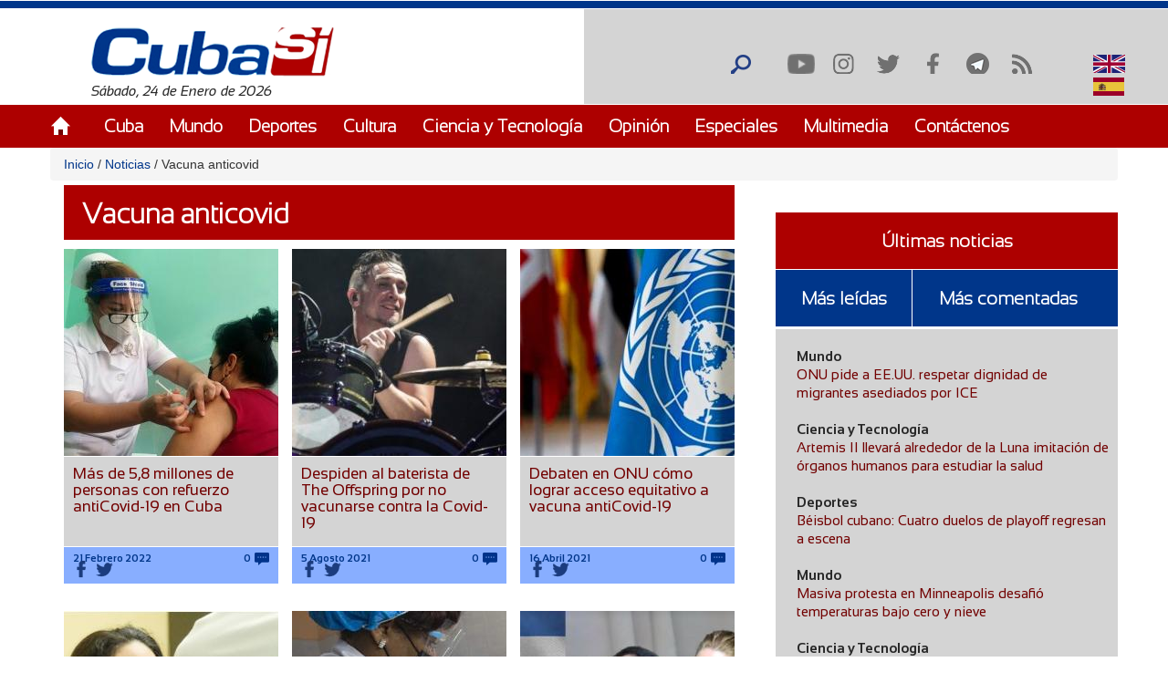

--- FILE ---
content_type: text/html; charset=utf-8
request_url: https://cubasi.cu/es/tags/vacuna-anticovid
body_size: 27419
content:
<!DOCTYPE html PUBLIC "-//W3C//DTD XHTML+RDFa 1.0//EN"
  "http://www.w3.org/MarkUp/DTD/xhtml-rdfa-1.dtd">
<html xmlns="http://www.w3.org/1999/xhtml" xml:lang="es" version="XHTML+RDFa 1.0" dir="ltr"
  xmlns:content="http://purl.org/rss/1.0/modules/content/"
  xmlns:dc="http://purl.org/dc/terms/"
  xmlns:foaf="http://xmlns.com/foaf/0.1/"
  xmlns:rdfs="http://www.w3.org/2000/01/rdf-schema#"
  xmlns:sioc="http://rdfs.org/sioc/ns#"
  xmlns:sioct="http://rdfs.org/sioc/types#"
  xmlns:skos="http://www.w3.org/2004/02/skos/core#"
  xmlns:xsd="http://www.w3.org/2001/XMLSchema#">

<head profile="http://www.w3.org/1999/xhtml/vocab">
  <meta http-equiv="Content-Type" content="text/html; charset=utf-8" />
<link rel="alternate" type="application/rss+xml" title="Vacuna anticovid" href="http://cubasi.cu/es/taxonomy/term/60076/all/feed" />
<meta name="generator" content="Drupal 7 (https://www.drupal.org)" />
<link rel="canonical" href="http://cubasi.cu/es/tags/vacuna-anticovid" />
<link rel="shortlink" href="http://cubasi.cu/es/taxonomy/term/60076" />
<meta property="og:site_name" content="Cuba Si" />
<meta property="og:type" content="non_profit" />
<meta property="og:url" content="http://cubasi.cu/es/tags/vacuna-anticovid" />
<meta property="og:title" content="Vacuna anticovid" />
<meta name="twitter:card" content="summary" />
<meta name="twitter:url" content="http://cubasi.cu/es/tags/vacuna-anticovid" />
<meta name="twitter:title" content="Vacuna anticovid" />
<meta itemprop="name" content="Vacuna anticovid" />
<link rel="shortcut icon" href="https://cubasi.cu/sites/default/files/faviconn_1.ico" type="image/vnd.microsoft.icon" />
<link rel="icon" href="https://cubasi.cu/sites/default/files/favicon.png" sizes="32x32" />
  <title>Vacuna anticovid | Cuba Si</title>
  <link type="text/css" rel="stylesheet" href="http://cubasi.cu/sites/default/files/css/css_xE-rWrJf-fncB6ztZfd2huxqgxu4WO-qwma6Xer30m4.css" media="all" />
<link type="text/css" rel="stylesheet" href="http://cubasi.cu/sites/default/files/css/css_rTpYJMpBYAp3ieVn553J-62sNLY-Xa4vZQuNaoPF-z4.css" media="all" />
<link type="text/css" rel="stylesheet" href="http://cubasi.cu/sites/default/files/css/css_qMSK_B-Rc_937tcsI5E1Si8hUDgZZw7XN2wnh3gvW2Y.css" media="all" />
<link type="text/css" rel="stylesheet" href="http://cubasi.cu/sites/default/files/css/css_cmdajekHTjyavdcOAvFHf4FBNDNetjzLla73diGEzFs.css" media="screen" />
  <script type="text/javascript" src="http://cubasi.cu/sites/all/modules/jquery_update/replace/jquery/2.2/jquery.min.js?v=2.2.4"></script>
<script type="text/javascript" src="http://cubasi.cu/misc/jquery-extend-3.4.0.js?v=2.2.4"></script>
<script type="text/javascript" src="http://cubasi.cu/misc/jquery-html-prefilter-3.5.0-backport.js?v=2.2.4"></script>
<script type="text/javascript" src="http://cubasi.cu/misc/jquery.once.js?v=1.2"></script>
<script type="text/javascript" src="http://cubasi.cu/misc/drupal.js?t92ka7"></script>
<script type="text/javascript" src="http://cubasi.cu/sites/all/modules/jquery_update/js/jquery_browser.js?v=0.0.1"></script>
<script type="text/javascript" src="http://cubasi.cu/sites/all/modules/jquery_update/replace/ui/external/jquery.cookie.js?v=67fb34f6a866c40d0570"></script>
<script type="text/javascript" src="http://cubasi.cu/sites/all/modules/jquery_update/replace/jquery.form/4/jquery.form.min.js?v=4.2.1"></script>
<script type="text/javascript" src="http://cubasi.cu/misc/ajax.js?v=7.97"></script>
<script type="text/javascript" src="http://cubasi.cu/sites/all/modules/jquery_update/js/jquery_update.js?v=0.0.1"></script>
<script type="text/javascript" src="http://cubasi.cu/sites/all/modules/entityreference/js/entityreference.js?t92ka7"></script>
<script type="text/javascript" src="http://cubasi.cu/sites/all/modules/caption_filter/js/caption-filter.js?t92ka7"></script>
<script type="text/javascript" src="http://cubasi.cu/misc/progress.js?t92ka7"></script>
<script type="text/javascript" src="http://cubasi.cu/sites/default/files/languages/es_ZFcHoOsdbZVn8azpitTK2QHuUSQdC6Aal6pro5j1EOY.js?t92ka7"></script>
<script type="text/javascript" src="http://cubasi.cu/sites/all/modules/colorbox/js/colorbox.js?t92ka7"></script>
<script type="text/javascript" src="http://cubasi.cu/sites/all/modules/colorbox/styles/default/colorbox_style.js?t92ka7"></script>
<script type="text/javascript" src="http://cubasi.cu/sites/all/modules/colorbox/js/colorbox_load.js?t92ka7"></script>
<script type="text/javascript" src="http://cubasi.cu/sites/all/modules/colorbox/js/colorbox_inline.js?t92ka7"></script>
<script type="text/javascript" src="http://cubasi.cu/sites/all/modules/lightbox2/js/lightbox.js?t92ka7"></script>
<script type="text/javascript" src="http://cubasi.cu/sites/all/modules/custom_search/js/custom_search.js?t92ka7"></script>
<script type="text/javascript" src="http://cubasi.cu/sites/all/modules/views/js/base.js?t92ka7"></script>
<script type="text/javascript" src="http://cubasi.cu/sites/all/modules/views/js/ajax_view.js?t92ka7"></script>
<script type="text/javascript" src="http://cubasi.cu/sites/all/modules/matomo/matomo.js?t92ka7"></script>
<script type="text/javascript">
<!--//--><![CDATA[//><!--
var _paq = _paq || [];(function(){var u=(("https:" == document.location.protocol) ? "https://estadisticas.cubasi.cu/" : "http://estadisticas.cubasi.cu/");_paq.push(["setSiteId", "1"]);_paq.push(["setTrackerUrl", u+"matomo.php"]);_paq.push(["setDoNotTrack", 1]);_paq.push(["trackPageView"]);_paq.push(["setIgnoreClasses", ["no-tracking","colorbox"]]);_paq.push(["enableLinkTracking"]);var d=document,g=d.createElement("script"),s=d.getElementsByTagName("script")[0];g.type="text/javascript";g.defer=true;g.async=true;g.src=u+"matomo.js";s.parentNode.insertBefore(g,s);})();
//--><!]]>
</script>
<script type="text/javascript" src="http://cubasi.cu/sites/all/modules/quicktabs/js/quicktabs.js?t92ka7"></script>
<script type="text/javascript" src="http://cubasi.cu/sites/all/themes/csi/js/bootstrap.min.js?t92ka7"></script>
<script type="text/javascript" src="http://cubasi.cu/sites/all/themes/csi/js/bootstrap.js?t92ka7"></script>
<script type="text/javascript" src="http://cubasi.cu/sites/all/themes/csi/js/cubasi.js?t92ka7"></script>
<script type="text/javascript" src="http://cubasi.cu/sites/all/themes/csi/js/jquery.nicescroll.min.js?t92ka7"></script>
<script type="text/javascript">
<!--//--><![CDATA[//><!--
jQuery.extend(Drupal.settings, {"basePath":"\/","pathPrefix":"es\/","setHasJsCookie":0,"ajaxPageState":{"theme":"csi","theme_token":"4eKMHqJyCmz5SIqTvGa_gv56VpPJFc5_C-M_C342r-k","jquery_version":"2.2","jquery_version_token":"Qc4EUIL89_CkR-G-QFepFmp2HjhTIaKbzz8FwtQrfjQ","js":{"sites\/all\/modules\/jquery_update\/replace\/jquery\/2.2\/jquery.min.js":1,"misc\/jquery-extend-3.4.0.js":1,"misc\/jquery-html-prefilter-3.5.0-backport.js":1,"misc\/jquery.once.js":1,"misc\/drupal.js":1,"sites\/all\/modules\/jquery_update\/js\/jquery_browser.js":1,"sites\/all\/modules\/jquery_update\/replace\/ui\/external\/jquery.cookie.js":1,"sites\/all\/modules\/jquery_update\/replace\/jquery.form\/4\/jquery.form.min.js":1,"misc\/ajax.js":1,"sites\/all\/modules\/jquery_update\/js\/jquery_update.js":1,"sites\/all\/modules\/entityreference\/js\/entityreference.js":1,"sites\/all\/modules\/caption_filter\/js\/caption-filter.js":1,"misc\/progress.js":1,"public:\/\/languages\/es_ZFcHoOsdbZVn8azpitTK2QHuUSQdC6Aal6pro5j1EOY.js":1,"sites\/all\/modules\/colorbox\/js\/colorbox.js":1,"sites\/all\/modules\/colorbox\/styles\/default\/colorbox_style.js":1,"sites\/all\/modules\/colorbox\/js\/colorbox_load.js":1,"sites\/all\/modules\/colorbox\/js\/colorbox_inline.js":1,"sites\/all\/modules\/lightbox2\/js\/lightbox.js":1,"sites\/all\/modules\/custom_search\/js\/custom_search.js":1,"sites\/all\/modules\/views\/js\/base.js":1,"sites\/all\/modules\/views\/js\/ajax_view.js":1,"sites\/all\/modules\/matomo\/matomo.js":1,"0":1,"sites\/all\/modules\/quicktabs\/js\/quicktabs.js":1,"sites\/all\/themes\/csi\/js\/bootstrap.min.js":1,"sites\/all\/themes\/csi\/js\/bootstrap.js":1,"sites\/all\/themes\/csi\/js\/cubasi.js":1,"sites\/all\/themes\/csi\/js\/jquery.nicescroll.min.js":1},"css":{"modules\/system\/system.base.css":1,"modules\/system\/system.menus.css":1,"modules\/system\/system.messages.css":1,"modules\/system\/system.theme.css":1,"sites\/all\/modules\/simplenews\/simplenews.css":1,"modules\/aggregator\/aggregator.css":1,"modules\/comment\/comment.css":1,"modules\/field\/theme\/field.css":1,"modules\/node\/node.css":1,"modules\/poll\/poll.css":1,"modules\/search\/search.css":1,"modules\/user\/user.css":1,"sites\/all\/modules\/youtube\/css\/youtube.css":1,"sites\/all\/modules\/views\/css\/views.css":1,"sites\/all\/modules\/caption_filter\/caption-filter.css":1,"sites\/all\/modules\/ckeditor\/css\/ckeditor.css":1,"sites\/all\/modules\/colorbox\/styles\/default\/colorbox_style.css":1,"sites\/all\/modules\/ctools\/css\/ctools.css":1,"sites\/all\/modules\/lightbox2\/css\/lightbox.css":1,"sites\/all\/modules\/panels\/css\/panels.css":1,"sites\/all\/modules\/validaciones_contenidos\/configuraciones_admin.css":1,"sites\/all\/modules\/custom_search\/custom_search.css":1,"modules\/locale\/locale.css":1,"sites\/all\/modules\/quicktabs\/css\/quicktabs.css":1,"sites\/all\/themes\/csi\/css\/cubasi.css":1,"sites\/all\/themes\/csi\/css\/bootstrap.css":1,"sites\/all\/themes\/csi\/css\/bootstrap.css.map":1,"sites\/all\/themes\/csi\/css\/bootstrap.min.css":1,"sites\/all\/themes\/csi\/css\/bootstrap.min.css.map":1,"sites\/all\/themes\/csi\/css\/bootstrap-theme.css":1,"sites\/all\/themes\/csi\/css\/bootstrap-theme.css.map":1,"sites\/all\/themes\/csi\/css\/bootstrap-theme.min.css":1,"sites\/all\/themes\/csi\/css\/bootstrap-theme.min.css.map":1,"sites\/all\/themes\/csi\/css\/orlando.css":1,"sites\/all\/themes\/csi\/css\/abel.css":1}},"colorbox":{"opacity":"0.85","current":"{current} of {total}","previous":"\u00ab Prev","next":"Next \u00bb","close":"Cerrar","maxWidth":"98%","maxHeight":"98%","fixed":true,"mobiledetect":true,"mobiledevicewidth":"480px","file_public_path":"\/sites\/default\/files","specificPagesDefaultValue":"admin*\nimagebrowser*\nimg_assist*\nimce*\nnode\/add\/*\nnode\/*\/edit\nprint\/*\nprintpdf\/*\nsystem\/ajax\nsystem\/ajax\/*"},"lightbox2":{"rtl":"0","file_path":"\/(\\w\\w\/)public:\/","default_image":"\/sites\/all\/modules\/lightbox2\/images\/brokenimage.jpg","border_size":10,"font_color":"000","box_color":"fff","top_position":"","overlay_opacity":"0.8","overlay_color":"000","disable_close_click":true,"resize_sequence":0,"resize_speed":400,"fade_in_speed":400,"slide_down_speed":600,"use_alt_layout":false,"disable_resize":false,"disable_zoom":false,"force_show_nav":false,"show_caption":true,"loop_items":false,"node_link_text":"View Image Details","node_link_target":false,"image_count":"Image !current of !total","video_count":"Video !current of !total","page_count":"Page !current of !total","lite_press_x_close":"press \u003Ca href=\u0022#\u0022 onclick=\u0022hideLightbox(); return FALSE;\u0022\u003E\u003Ckbd\u003Ex\u003C\/kbd\u003E\u003C\/a\u003E to close","download_link_text":"","enable_login":false,"enable_contact":false,"keys_close":"c x 27","keys_previous":"p 37","keys_next":"n 39","keys_zoom":"z","keys_play_pause":"32","display_image_size":"original","image_node_sizes":"()","trigger_lightbox_classes":"","trigger_lightbox_group_classes":"","trigger_slideshow_classes":"","trigger_lightframe_classes":"","trigger_lightframe_group_classes":"","custom_class_handler":0,"custom_trigger_classes":"","disable_for_gallery_lists":true,"disable_for_acidfree_gallery_lists":true,"enable_acidfree_videos":true,"slideshow_interval":5000,"slideshow_automatic_start":true,"slideshow_automatic_exit":true,"show_play_pause":true,"pause_on_next_click":false,"pause_on_previous_click":true,"loop_slides":false,"iframe_width":600,"iframe_height":400,"iframe_border":1,"enable_video":false,"useragent":"Mozilla\/5.0 (Macintosh; Intel Mac OS X 10_15_7) AppleWebKit\/537.36 (KHTML, like Gecko) Chrome\/131.0.0.0 Safari\/537.36; ClaudeBot\/1.0; +claudebot@anthropic.com)"},"custom_search":{"form_target":"_self","solr":0},"views":{"ajax_path":"\/es\/views\/ajax","ajaxViews":{"views_dom_id:dac74eef4443cce1be074854947afb86":{"view_name":"galeria_fotos","view_display_id":"block_1","view_args":"","view_path":"taxonomy\/term\/60076","view_base_path":"galeria-de-fotos","view_dom_id":"dac74eef4443cce1be074854947afb86","pager_element":0}}},"urlIsAjaxTrusted":{"\/es\/views\/ajax":true,"\/es\/tags\/vacuna-anticovid":true,"\/es\/quicktabs\/ajax\/masleidas_comentadas_noticias\/0\/block\/views_delta_leidas-block_2\/1":true,"\/es\/quicktabs\/ajax\/masleidas_comentadas_noticias\/1\/block\/views_delta_leidas-block_1\/1":true,"\/es\/quicktabs\/ajax\/masleidas_comentadas_noticias\/2\/block\/views_delta_leidas-block\/1":true},"matomo":{"trackMailto":1,"trackColorbox":1},"ajax":{"quicktabs-tab-masleidas_comentadas_noticias-0":{"progress":{"message":"","type":"throbber"},"event":"click","url":"\/es\/quicktabs\/ajax\/masleidas_comentadas_noticias\/0\/block\/views_delta_leidas-block_2\/1"},"quicktabs-tab-masleidas_comentadas_noticias-1":{"progress":{"message":"","type":"throbber"},"event":"click","url":"\/es\/quicktabs\/ajax\/masleidas_comentadas_noticias\/1\/block\/views_delta_leidas-block_1\/1"},"quicktabs-tab-masleidas_comentadas_noticias-2":{"progress":{"message":"","type":"throbber"},"event":"click","url":"\/es\/quicktabs\/ajax\/masleidas_comentadas_noticias\/2\/block\/views_delta_leidas-block\/1"}},"quicktabs":{"qt_masleidas_comentadas_noticias":{"name":"masleidas_comentadas_noticias","tabs":[{"bid":"views_delta_leidas-block_2","hide_title":1},{"bid":"views_delta_leidas-block_1","hide_title":1},{"bid":"views_delta_leidas-block","hide_title":1}],"ajaxPageState":{"jquery_version":"2.2","jquery_version_token":"Qc4EUIL89_CkR-G-QFepFmp2HjhTIaKbzz8FwtQrfjQ"}}}});
//--><!]]>
</script>
  <script async defer src="//telus.redcuba.cu/tracker/telus.min.js" type="text/javascript" id="telus-tracker" data-id="743"></script>
  <meta name="viewport" content="width=device-width, initial-scale=1">
</head>
<body class="html not-front not-logged-in one-sidebar sidebar-first page-taxonomy page-taxonomy-term page-taxonomy-term- page-taxonomy-term-60076 i18n-es" >
  <div id="skip-link">
    <a href="#main-content" class="element-invisible element-focusable">Pasar al contenido principal</a>
  </div>
    
<div id="page-wrapper">
    <div id="page">
        <header>
            <div class="paralg hidden-md hidden-sm hidden-xs">
                <div id="header">
                    <div class="section clearfix">
                        <div class="cinta"></div>
                                            </div>
                </div>
                <div class="logo-fecha col-md-6">
                                            <a href="/es" title="Inicio" rel="home" id="logo">
                            <img src="http://cubasi.cu/sites/default/files/logo_1.png" alt="Inicio"/>
                        </a>
                                          <div class="region region-logo">
    <div id="block-block-2" class="block block-block">

    
  <div class="content">
    Sábado, 24 de Enero de 2026  </div>
</div>
  </div>
                </div>
                <div class="buscar col-md-offset-6">
                      <div class="region region-redes">
    <div id="block-custom-search-blocks-1" class="block block-custom-search-blocks">

    
  <div class="content">
    <form class="search-form" role="search" action="/es/tags/vacuna-anticovid" method="post" id="custom-search-blocks-form-1" accept-charset="UTF-8"><div><div class="form-item form-type-textfield form-item-custom-search-blocks-form-1">
  <input title="Escriba lo que desee buscar." class="custom-search-box form-text" placeholder="" type="text" id="edit-custom-search-blocks-form-1--2" name="custom_search_blocks_form_1" value="" size="15" maxlength="128" />
</div>
<input type="hidden" name="delta" value="1" />
<input type="hidden" name="form_build_id" value="form-Cq77LBxq6F4jS9vJR7n5NIJhT9T02FTdFAPT3f1dcfM" />
<input type="hidden" name="form_id" value="custom_search_blocks_form_1" />
<div class="form-actions form-wrapper" id="edit-actions"><input alt="Buscar" class="custom-search-button form-submit" type="image" id="edit-submit" name="op" src="http://cubasi.cu/sites/default/files/custom_search/buscar_0.png" /></div></div></form>  </div>
</div>
<div id="block-menu-menu-redes-sociales" class="block block-menu">

    <h2>Redes sociales</h2>
  
  <div class="content">
    <ul class="menu"><li class="first leaf"><a href="https://www.youtube.com/c/PortalCubasi" title="Enlace a youtube " target="_blank">Youtube</a></li>
<li class="leaf"><a href="https://www.instagram.com/portal.cubasi/" title="Enlace a Instagram" target="_blank">Instagram</a></li>
<li class="leaf"><a href="http://twitter.com/#!/PortalCubasi" title="Enlace a twitter" target="_blank">Twitter</a></li>
<li class="leaf"><a href="https://www.facebook.com/Cubasi.cu" title="Enlace a facebook" target="_blank">Facebook</a></li>
<li class="leaf"><a href="https://t.me/portalcubasi" target="_blank">Telegram</a></li>
<li class="last leaf"><a href="/es/rss.xml" title="Enlace a rss" target="_blank">RSS</a></li>
</ul>  </div>
</div>
<div id="block-locale-language" class="block block-locale">

    
  <div class="content">
    <ul class="language-switcher-locale-url"><li class="en first"><a href="/en/tags/vacuna-anticovid" class="language-link" xml:lang="en" title="Vacuna anticovid"><img class="language-icon" typeof="foaf:Image" src="http://cubasi.cu/sites/all/modules/languageicons/flags/en.png" width="16" height="12" alt="English" title="English" /> English</a></li>
<li class="es last active"><a href="/es/tags/vacuna-anticovid" class="language-link active" xml:lang="es" title="Vacuna anticovid"><img class="language-icon" typeof="foaf:Image" src="http://cubasi.cu/sites/all/modules/languageicons/flags/es.png" width="16" height="12" alt="Español" title="Español" /> Español</a></li>
</ul>  </div>
</div>
  </div>
                </div>
                                    <div id="navigation">
                        <div class="menu-principal section container">
                            <h2>Menú principal</h2><ul id="main-menu" class="links inline clearfix"><li class="menu-537 first"><a href="/es/inicio-panel">Inicio</a></li>
<li class="menu-539"><a href="/es/noticias/cuba">Cuba</a></li>
<li class="menu-540"><a href="/es/noticias/mundo">Mundo</a></li>
<li class="menu-541"><a href="/es/noticias/deportes" title="">Deportes</a></li>
<li class="menu-542"><a href="/es/noticias/cultura" title="">Cultura</a></li>
<li class="menu-543"><a href="/es/noticias/ciencia-y-tecnologia" title="">Ciencia y Tecnología</a></li>
<li class="menu-544"><a href="/es/noticias/opiniones">Opinión</a></li>
<li class="menu-545"><a href="/es/noticias/especiales" title="">Especiales</a></li>
<li class="menu-546"><a href="/es/galeria">Multimedia</a></li>
<li class="menu-600 last"><a href="/es/contact" title="">Contáctenos</a></li>
</ul>                        </div>
                    </div> <!-- /.section, /#navigation -->
                            </div>
            <div class="paramaschicolg hidden-lg">
                <div id="header">
                    <div class="section clearfix">
                        <div class="cinta"></div>
                                            </div>
                </div>
                <div class="logo-fecha col-sm-6 col-xs-6">
                                            <a href="/es" title="Inicio" rel="home" id="logo">
                            <img src="http://cubasi.cu/sites/default/files/logo_1.png" alt="Inicio"/>
                        </a>
                                          <div class="region region-logo">
      <div class="region region-logo">
    <div id="block-block-2" class="block block-block">

    
  <div class="content">
    Sábado, 24 de Enero de 2026  </div>
</div>
  </div>
  </div>
                </div>
                <div class="buscar col-sm-6 col-xs-6">
                      <div class="region region-redes">
      <div class="region region-redes">
    <div id="block-custom-search-blocks-1" class="block block-custom-search-blocks">

    
  <div class="content">
    <form class="search-form" role="search" action="/es/tags/vacuna-anticovid" method="post" id="custom-search-blocks-form-1" accept-charset="UTF-8"><div><div class="form-item form-type-textfield form-item-custom-search-blocks-form-1">
  <input title="Escriba lo que desee buscar." class="custom-search-box form-text" placeholder="" type="text" id="edit-custom-search-blocks-form-1--2" name="custom_search_blocks_form_1" value="" size="15" maxlength="128" />
</div>
<input type="hidden" name="delta" value="1" />
<input type="hidden" name="form_build_id" value="form-Cq77LBxq6F4jS9vJR7n5NIJhT9T02FTdFAPT3f1dcfM" />
<input type="hidden" name="form_id" value="custom_search_blocks_form_1" />
<div class="form-actions form-wrapper" id="edit-actions"><input alt="Buscar" class="custom-search-button form-submit" type="image" id="edit-submit" name="op" src="http://cubasi.cu/sites/default/files/custom_search/buscar_0.png" /></div></div></form>  </div>
</div>
<div id="block-menu-menu-redes-sociales" class="block block-menu">

    <h2>Redes sociales</h2>
  
  <div class="content">
    <ul class="menu"><li class="first leaf"><a href="https://www.youtube.com/c/PortalCubasi" title="Enlace a youtube " target="_blank">Youtube</a></li>
<li class="leaf"><a href="https://www.instagram.com/portal.cubasi/" title="Enlace a Instagram" target="_blank">Instagram</a></li>
<li class="leaf"><a href="http://twitter.com/#!/PortalCubasi" title="Enlace a twitter" target="_blank">Twitter</a></li>
<li class="leaf"><a href="https://www.facebook.com/Cubasi.cu" title="Enlace a facebook" target="_blank">Facebook</a></li>
<li class="leaf"><a href="https://t.me/portalcubasi" target="_blank">Telegram</a></li>
<li class="last leaf"><a href="/es/rss.xml" title="Enlace a rss" target="_blank">RSS</a></li>
</ul>  </div>
</div>
<div id="block-locale-language" class="block block-locale">

    
  <div class="content">
    <ul class="language-switcher-locale-url"><li class="en first"><a href="/en/tags/vacuna-anticovid" class="language-link" xml:lang="en" title="Vacuna anticovid"><img class="language-icon" typeof="foaf:Image" src="http://cubasi.cu/sites/all/modules/languageicons/flags/en.png" width="16" height="12" alt="English" title="English" /> English</a></li>
<li class="es last active"><a href="/es/tags/vacuna-anticovid" class="language-link active" xml:lang="es" title="Vacuna anticovid"><img class="language-icon" typeof="foaf:Image" src="http://cubasi.cu/sites/all/modules/languageicons/flags/es.png" width="16" height="12" alt="Español" title="Español" /> Español</a></li>
</ul>  </div>
</div>
  </div>
  </div>
                </div>
                <div class="menu-respon col-md-12 col-sm-12 col-xs-12">
                    <div class="container">
                        <div class="row">
                            <div class="col-md-2 col-sm-2 col-xs-2">
                                <a href="/es" title="Inicio" rel="home"
                                   id="logo">
                                    <img src="/sites/all/themes/csi/images/home.png"
                                         alt="Inicio"/>
                                </a>
                            </div>
                            <div class="redes-responsi col-md-8 col-sm-8 col-xs-8">
                                <a class='search-icon-mobile' href='/search'
                                   title='Buscar'></a>
                                  <div class="region region-redes">
      <div class="region region-redes">
      <div class="region region-redes">
    <div id="block-custom-search-blocks-1" class="block block-custom-search-blocks">

    
  <div class="content">
    <form class="search-form" role="search" action="/es/tags/vacuna-anticovid" method="post" id="custom-search-blocks-form-1" accept-charset="UTF-8"><div><div class="form-item form-type-textfield form-item-custom-search-blocks-form-1">
  <input title="Escriba lo que desee buscar." class="custom-search-box form-text" placeholder="" type="text" id="edit-custom-search-blocks-form-1--2" name="custom_search_blocks_form_1" value="" size="15" maxlength="128" />
</div>
<input type="hidden" name="delta" value="1" />
<input type="hidden" name="form_build_id" value="form-Cq77LBxq6F4jS9vJR7n5NIJhT9T02FTdFAPT3f1dcfM" />
<input type="hidden" name="form_id" value="custom_search_blocks_form_1" />
<div class="form-actions form-wrapper" id="edit-actions"><input alt="Buscar" class="custom-search-button form-submit" type="image" id="edit-submit" name="op" src="http://cubasi.cu/sites/default/files/custom_search/buscar_0.png" /></div></div></form>  </div>
</div>
<div id="block-menu-menu-redes-sociales" class="block block-menu">

    <h2>Redes sociales</h2>
  
  <div class="content">
    <ul class="menu"><li class="first leaf"><a href="https://www.youtube.com/c/PortalCubasi" title="Enlace a youtube " target="_blank">Youtube</a></li>
<li class="leaf"><a href="https://www.instagram.com/portal.cubasi/" title="Enlace a Instagram" target="_blank">Instagram</a></li>
<li class="leaf"><a href="http://twitter.com/#!/PortalCubasi" title="Enlace a twitter" target="_blank">Twitter</a></li>
<li class="leaf"><a href="https://www.facebook.com/Cubasi.cu" title="Enlace a facebook" target="_blank">Facebook</a></li>
<li class="leaf"><a href="https://t.me/portalcubasi" target="_blank">Telegram</a></li>
<li class="last leaf"><a href="/es/rss.xml" title="Enlace a rss" target="_blank">RSS</a></li>
</ul>  </div>
</div>
<div id="block-locale-language" class="block block-locale">

    
  <div class="content">
    <ul class="language-switcher-locale-url"><li class="en first"><a href="/en/tags/vacuna-anticovid" class="language-link" xml:lang="en" title="Vacuna anticovid"><img class="language-icon" typeof="foaf:Image" src="http://cubasi.cu/sites/all/modules/languageicons/flags/en.png" width="16" height="12" alt="English" title="English" /> English</a></li>
<li class="es last active"><a href="/es/tags/vacuna-anticovid" class="language-link active" xml:lang="es" title="Vacuna anticovid"><img class="language-icon" typeof="foaf:Image" src="http://cubasi.cu/sites/all/modules/languageicons/flags/es.png" width="16" height="12" alt="Español" title="Español" /> Español</a></li>
</ul>  </div>
</div>
  </div>
  </div>
  </div>
                            </div>
                            <div class="col-md-2 col-sm-2 col-xs-2 text-right">
                                <a class="dt-mobile-menu-icon floating-btn " href="#">
                                    <div class="line"></div>
                                    <div class="line"></div>
                                    <div class="line"></div>
                                </a>
                            </div>
                        </div>
                    </div>
                </div>
            </div>
        </header>
        <!-- /.section, /#header -->

        <div class="menu-mobile" style="overflow: hidden;" tabindex="0">
            <div class="menu-principal section">
                <h2>Menú principal</h2><ul id="main-menu" class="links clearfix"><li class="menu-537 first"><a href="/es/inicio-panel">Inicio</a></li>
<li class="menu-539"><a href="/es/noticias/cuba">Cuba</a></li>
<li class="menu-540"><a href="/es/noticias/mundo">Mundo</a></li>
<li class="menu-541"><a href="/es/noticias/deportes" title="">Deportes</a></li>
<li class="menu-542"><a href="/es/noticias/cultura" title="">Cultura</a></li>
<li class="menu-543"><a href="/es/noticias/ciencia-y-tecnologia" title="">Ciencia y Tecnología</a></li>
<li class="menu-544"><a href="/es/noticias/opiniones">Opinión</a></li>
<li class="menu-545"><a href="/es/noticias/especiales" title="">Especiales</a></li>
<li class="menu-546"><a href="/es/galeria">Multimedia</a></li>
<li class="menu-600 last"><a href="/es/contact" title="">Contáctenos</a></li>
</ul>            </div>
        </div>

        <div class="container">
            <div class="row">
                                    <div id="breadcrumb" class="hidden-sm hidden-xs breadcrumb"><a href="/es">Inicio</a> <span class="navigation-pipe"> / </span> <a href="/es/noticias">Noticias</a> <span class="navigation-pipe"> / </span> Vacuna anticovid</div>
                
                
                                <div id="main-wrapper">
                    <div id="main" class="clearfix">
                        <div id="content" class="column">
                            <div class="section">
                                                                                                                                <a id="main-content"></a>

                                <div class="todo-contenido col-md-8 col-sm-12 col-xs-12">
                                                                        <h1 class="title"
                                                             id="page-title">Vacuna anticovid</h1>                                                                                                                <div class="tabs"></div>                                                                        
                                    <div class="contenido">  <div class="region region-content">
    <div id="block-system-main" class="block block-system">

    <h2>especiales</h2>
  
  <div class="content">
    <div class="view view-taxonomy-term view-id-taxonomy_term view-display-id-page view-dom-id-1720752d7df2986fa9830684cf97e3f4">
        
  
  
      <div class="view-content">
        <div class="views-row views-row-1 views-row-odd views-row-first col-md-4 col-sm-6 col-xs-12">
      
  <div class="views-field views-field-field-image">        <div class="field-content"><a href="/es/noticia/mas-de-58-millones-de-personas-con-refuerzo-anticovid-19-en-cuba"><img typeof="foaf:Image" src="http://cubasi.cu/sites/default/files/styles/noticia/public/abdala-vacunacion-hlg_f-carlos-rafael_0.jpg?itok=SIWE7Jl0" width="235" height="227" alt="" /></a></div>  </div>  
  <div class="views-field views-field-title">        <span class="field-content"><a href="/es/noticia/mas-de-58-millones-de-personas-con-refuerzo-anticovid-19-en-cuba">Más de 5,8 millones de personas con refuerzo antiCovid-19 en Cuba</a></span>  </div>  
  <div class="views-field views-field-field-fecha">        <div class="field-content"></div>  </div>  
  <span class="views-field views-field-field-fecha-publicacion">        <span class="field-content"><div class="contenedor-fecha-cantcoment">
<span  property="dc:date" datatype="xsd:dateTime" content="2022-02-21T04:32:01-05:00" class="date-display-single">21 Febrero 2022</span>
</span>  </span>  
  <span class="views-field views-field-comment-count">        <span class="field-content">0

</span>  </span>  
  <span class="views-field views-field-php">        <span class="field-content"><div class="compartir-contenido-lista">
                            <div class="bloque-de-vinculos-al-pie-del-nodo">
                <div class="sub-links-rigth">
                    <a target="_blank" class="faceblu" title="Facebook"
                       href="http://facebook.com/sharer.php?u=http://cubasi.cu/es/noticia/mas-de-58-millones-de-personas-con-refuerzo-anticovid-19-en-cuba&t=Más de 5,8 millones de personas con refuerzo antiCovid-19 en Cuba">Facebook
                    </a>
                    <a target="_blank" class="tblue" title="Twitter"
                       href="http://twitter.com/intent/tweet?url=http://cubasi.cu/es/noticia/mas-de-58-millones-de-personas-con-refuerzo-anticovid-19-en-cuba&text=Más de 5,8 millones de personas con refuerzo antiCovid-19 en Cuba">Twitter
                    </a>
                </div>
            </div>              
        </div></div>
</span>  </span>  </div>
  <div class="views-row views-row-2 views-row-even col-md-4 col-sm-6 col-xs-12">
      
  <div class="views-field views-field-field-image">        <div class="field-content"><a href="/es/noticia/despiden-al-baterista-de-offspring-por-no-vacunarse-contra-la-covid-19"><img typeof="foaf:Image" src="http://cubasi.cu/sites/default/files/styles/noticia/public/pete-parada-702x336.jpg?itok=ntKtgler" width="235" height="227" alt="" /></a><blockquote class="image-field-caption">
  <p>Foto: tomada de infobarcelona.cat</p>
</blockquote>
</div>  </div>  
  <div class="views-field views-field-title">        <span class="field-content"><a href="/es/noticia/despiden-al-baterista-de-offspring-por-no-vacunarse-contra-la-covid-19">Despiden al baterista de The Offspring por no vacunarse contra la Covid-19</a></span>  </div>  
  <div class="views-field views-field-field-fecha">        <div class="field-content"></div>  </div>  
  <span class="views-field views-field-field-fecha-publicacion">        <span class="field-content"><div class="contenedor-fecha-cantcoment">
<span  property="dc:date" datatype="xsd:dateTime" content="2021-08-05T19:53:14-04:00" class="date-display-single">5 Agosto 2021</span>
</span>  </span>  
  <span class="views-field views-field-comment-count">        <span class="field-content">0

</span>  </span>  
  <span class="views-field views-field-php">        <span class="field-content"><div class="compartir-contenido-lista">
                            <div class="bloque-de-vinculos-al-pie-del-nodo">
                <div class="sub-links-rigth">
                    <a target="_blank" class="faceblu" title="Facebook"
                       href="http://facebook.com/sharer.php?u=http://cubasi.cu/es/noticia/despiden-al-baterista-de-offspring-por-no-vacunarse-contra-la-covid-19&t=Despiden al baterista de The Offspring por no vacunarse contra la Covid-19">Facebook
                    </a>
                    <a target="_blank" class="tblue" title="Twitter"
                       href="http://twitter.com/intent/tweet?url=http://cubasi.cu/es/noticia/despiden-al-baterista-de-offspring-por-no-vacunarse-contra-la-covid-19&text=Despiden al baterista de The Offspring por no vacunarse contra la Covid-19">Twitter
                    </a>
                </div>
            </div>              
        </div></div>
</span>  </span>  </div>
  <div class="views-row views-row-3 views-row-odd col-md-4 col-sm-6 col-xs-12">
      
  <div class="views-field views-field-field-image">        <div class="field-content"><a href="/es/noticia/debaten-en-onu-como-lograr-acceso-equitativo-vacuna-anticovid-19"><img typeof="foaf:Image" src="http://cubasi.cu/sites/default/files/styles/noticia/public/onu-banderas.jpg?itok=5Eac7b9_" width="235" height="227" alt="" /></a></div>  </div>  
  <div class="views-field views-field-title">        <span class="field-content"><a href="/es/noticia/debaten-en-onu-como-lograr-acceso-equitativo-vacuna-anticovid-19">Debaten en ONU cómo lograr acceso equitativo a vacuna antiCovid-19</a></span>  </div>  
  <div class="views-field views-field-field-fecha">        <div class="field-content"></div>  </div>  
  <span class="views-field views-field-field-fecha-publicacion">        <span class="field-content"><div class="contenedor-fecha-cantcoment">
<span  property="dc:date" datatype="xsd:dateTime" content="2021-04-16T05:21:23-04:00" class="date-display-single">16 Abril 2021</span>
</span>  </span>  
  <span class="views-field views-field-comment-count">        <span class="field-content">0

</span>  </span>  
  <span class="views-field views-field-php">        <span class="field-content"><div class="compartir-contenido-lista">
                            <div class="bloque-de-vinculos-al-pie-del-nodo">
                <div class="sub-links-rigth">
                    <a target="_blank" class="faceblu" title="Facebook"
                       href="http://facebook.com/sharer.php?u=http://cubasi.cu/es/noticia/debaten-en-onu-como-lograr-acceso-equitativo-vacuna-anticovid-19&t=Debaten en ONU cómo lograr acceso equitativo a vacuna antiCovid-19">Facebook
                    </a>
                    <a target="_blank" class="tblue" title="Twitter"
                       href="http://twitter.com/intent/tweet?url=http://cubasi.cu/es/noticia/debaten-en-onu-como-lograr-acceso-equitativo-vacuna-anticovid-19&text=Debaten en ONU cómo lograr acceso equitativo a vacuna antiCovid-19">Twitter
                    </a>
                </div>
            </div>              
        </div></div>
</span>  </span>  </div>
  <div class="views-row views-row-4 views-row-even col-md-4 col-sm-6 col-xs-12">
      
  <div class="views-field views-field-field-image">        <div class="field-content"><a href="/es/noticia/historias-de-vacunatorios-este-pinchazo-es-lo-mas-parecido-un-premio"><img typeof="foaf:Image" src="http://cubasi.cu/sites/default/files/styles/noticia/public/vacunados_0.jpg?itok=u2iaebrb" width="235" height="227" alt="" /></a></div>  </div>  
  <div class="views-field views-field-title">        <span class="field-content"><a href="/es/noticia/historias-de-vacunatorios-este-pinchazo-es-lo-mas-parecido-un-premio">Historias de vacunatorios: «Este pinchazo es lo más parecido a un premio»</a></span>  </div>  
  <div class="views-field views-field-field-fecha">        <div class="field-content"></div>  </div>  
  <span class="views-field views-field-field-fecha-publicacion">        <span class="field-content"><div class="contenedor-fecha-cantcoment">
<span  property="dc:date" datatype="xsd:dateTime" content="2021-03-29T08:08:22-04:00" class="date-display-single">29 Marzo 2021</span>
</span>  </span>  
  <span class="views-field views-field-comment-count">        <span class="field-content">0

</span>  </span>  
  <span class="views-field views-field-php">        <span class="field-content"><div class="compartir-contenido-lista">
                            <div class="bloque-de-vinculos-al-pie-del-nodo">
                <div class="sub-links-rigth">
                    <a target="_blank" class="faceblu" title="Facebook"
                       href="http://facebook.com/sharer.php?u=http://cubasi.cu/es/noticia/historias-de-vacunatorios-este-pinchazo-es-lo-mas-parecido-un-premio&t=Historias de vacunatorios: «Este pinchazo es lo más parecido a un premio»">Facebook
                    </a>
                    <a target="_blank" class="tblue" title="Twitter"
                       href="http://twitter.com/intent/tweet?url=http://cubasi.cu/es/noticia/historias-de-vacunatorios-este-pinchazo-es-lo-mas-parecido-un-premio&text=Historias de vacunatorios: «Este pinchazo es lo más parecido a un premio»">Twitter
                    </a>
                </div>
            </div>              
        </div></div>
</span>  </span>  </div>
  <div class="views-row views-row-5 views-row-odd col-md-4 col-sm-6 col-xs-12">
      
  <div class="views-field views-field-field-image">        <div class="field-content"><a href="/es/noticia/candidatos-vacunales-anti-covid-19-preguntas-y-respuestas-desde-cuba"><img typeof="foaf:Image" src="http://cubasi.cu/sites/default/files/styles/noticia/public/vacunacion-contra-la-covid-19-en-cuba-foto-irene-perez-cubadebate.jpg?itok=7zDsKwug" width="235" height="227" alt="" /></a><blockquote class="image-field-caption">
  <p>Miles de cubanos se incorporan a la inmunización con Soberana 02 y Abdala. (Foto: Irene Pérez/ Cubadebate)</p>
</blockquote>
</div>  </div>  
  <div class="views-field views-field-title">        <span class="field-content"><a href="/es/noticia/candidatos-vacunales-anti-covid-19-preguntas-y-respuestas-desde-cuba">Candidatos vacunales anti-COVID-19: preguntas y respuestas desde Cuba</a></span>  </div>  
  <div class="views-field views-field-field-fecha">        <div class="field-content"></div>  </div>  
  <span class="views-field views-field-field-fecha-publicacion">        <span class="field-content"><div class="contenedor-fecha-cantcoment">
<span  property="dc:date" datatype="xsd:dateTime" content="2021-03-24T18:02:02-04:00" class="date-display-single">24 Marzo 2021</span>
</span>  </span>  
  <span class="views-field views-field-comment-count">        <span class="field-content">0

</span>  </span>  
  <span class="views-field views-field-php">        <span class="field-content"><div class="compartir-contenido-lista">
                            <div class="bloque-de-vinculos-al-pie-del-nodo">
                <div class="sub-links-rigth">
                    <a target="_blank" class="faceblu" title="Facebook"
                       href="http://facebook.com/sharer.php?u=http://cubasi.cu/es/noticia/candidatos-vacunales-anti-covid-19-preguntas-y-respuestas-desde-cuba&t=Candidatos vacunales anti-COVID-19: preguntas y respuestas desde Cuba">Facebook
                    </a>
                    <a target="_blank" class="tblue" title="Twitter"
                       href="http://twitter.com/intent/tweet?url=http://cubasi.cu/es/noticia/candidatos-vacunales-anti-covid-19-preguntas-y-respuestas-desde-cuba&text=Candidatos vacunales anti-COVID-19: preguntas y respuestas desde Cuba">Twitter
                    </a>
                </div>
            </div>              
        </div></div>
</span>  </span>  </div>
  <div class="views-row views-row-6 views-row-even col-md-4 col-sm-6 col-xs-12">
      
  <div class="views-field views-field-field-image">        <div class="field-content"><a href="/es/noticia/una-cancion-con-la-fuerza-de-un-pais-video"><img typeof="foaf:Image" src="http://cubasi.cu/sites/default/files/styles/noticia/public/buenafecienciacubasi.jpg?itok=mdSBa2gc" width="235" height="227" alt="" /></a><blockquote class="image-field-caption">
  <p><strong>Al final del live que cada martes realiza Buena Fe por su facebook oficial, esta vez transmitido por la emisora Habana Radio, las científicas e Israel Rojas se hacen un selfie.</strong></p>
<p><strong>Foto: CubaSí</strong></p>
</blockquote>
</div>  </div>  
  <div class="views-field views-field-title">        <span class="field-content"><a href="/es/noticia/una-cancion-con-la-fuerza-de-un-pais-video">Una canción con «la fuerza de un país» (+ VIDEO) </a></span>  </div>  
  <div class="views-field views-field-field-fecha">        <div class="field-content"></div>  </div>  
  <span class="views-field views-field-field-fecha-publicacion">        <span class="field-content"><div class="contenedor-fecha-cantcoment">
<span  property="dc:date" datatype="xsd:dateTime" content="2021-03-24T06:15:19-04:00" class="date-display-single">24 Marzo 2021</span>
</span>  </span>  
  <span class="views-field views-field-comment-count">        <span class="field-content">8

</span>  </span>  
  <span class="views-field views-field-php">        <span class="field-content"><div class="compartir-contenido-lista">
                            <div class="bloque-de-vinculos-al-pie-del-nodo">
                <div class="sub-links-rigth">
                    <a target="_blank" class="faceblu" title="Facebook"
                       href="http://facebook.com/sharer.php?u=http://cubasi.cu/es/noticia/una-cancion-con-la-fuerza-de-un-pais-video&t=Una canción con «la fuerza de un país» (+ VIDEO) ">Facebook
                    </a>
                    <a target="_blank" class="tblue" title="Twitter"
                       href="http://twitter.com/intent/tweet?url=http://cubasi.cu/es/noticia/una-cancion-con-la-fuerza-de-un-pais-video&text=Una canción con «la fuerza de un país» (+ VIDEO) ">Twitter
                    </a>
                </div>
            </div>              
        </div></div>
</span>  </span>  </div>
  <div class="views-row views-row-7 views-row-odd col-md-4 col-sm-6 col-xs-12">
      
  <div class="views-field views-field-field-image">        <div class="field-content"><a href="/es/noticia/china-y-cuba-desarrollan-vacuna-contra-varias-cepas-de-sars-cov-2"><img typeof="foaf:Image" src="http://cubasi.cu/sites/default/files/styles/noticia/public/0-lab.jpg?itok=o97k2tTY" width="235" height="227" alt="" /></a><blockquote class="image-field-caption">
  <p>Foto: tomada de PL</p>
</blockquote>
</div>  </div>  
  <div class="views-field views-field-title">        <span class="field-content"><a href="/es/noticia/china-y-cuba-desarrollan-vacuna-contra-varias-cepas-de-sars-cov-2">China y Cuba desarrollan vacuna contra varias cepas de SARS-CoV-2</a></span>  </div>  
  <div class="views-field views-field-field-fecha">        <div class="field-content"></div>  </div>  
  <span class="views-field views-field-field-fecha-publicacion">        <span class="field-content"><div class="contenedor-fecha-cantcoment">
<span  property="dc:date" datatype="xsd:dateTime" content="2021-03-21T06:26:29-04:00" class="date-display-single">21 Marzo 2021</span>
</span>  </span>  
  <span class="views-field views-field-comment-count">        <span class="field-content">1

</span>  </span>  
  <span class="views-field views-field-php">        <span class="field-content"><div class="compartir-contenido-lista">
                            <div class="bloque-de-vinculos-al-pie-del-nodo">
                <div class="sub-links-rigth">
                    <a target="_blank" class="faceblu" title="Facebook"
                       href="http://facebook.com/sharer.php?u=http://cubasi.cu/es/noticia/china-y-cuba-desarrollan-vacuna-contra-varias-cepas-de-sars-cov-2&t=China y Cuba desarrollan vacuna contra varias cepas de SARS-CoV-2">Facebook
                    </a>
                    <a target="_blank" class="tblue" title="Twitter"
                       href="http://twitter.com/intent/tweet?url=http://cubasi.cu/es/noticia/china-y-cuba-desarrollan-vacuna-contra-varias-cepas-de-sars-cov-2&text=China y Cuba desarrollan vacuna contra varias cepas de SARS-CoV-2">Twitter
                    </a>
                </div>
            </div>              
        </div></div>
</span>  </span>  </div>
  <div class="views-row views-row-8 views-row-even col-md-4 col-sm-6 col-xs-12">
      
  <div class="views-field views-field-field-image">        <div class="field-content"><a href="/es/noticia/comision-europea-advierte-astrazeneca-con-prohibir-exportacion-de-la-vacuna"><img typeof="foaf:Image" src="http://cubasi.cu/sites/default/files/styles/noticia/public/astra.jpg?itok=sUmHFZ_X" width="235" height="227" alt="" /></a><blockquote class="image-field-caption">
  <p>Foto: EFE</p>
</blockquote>
</div>  </div>  
  <div class="views-field views-field-title">        <span class="field-content"><a href="/es/noticia/comision-europea-advierte-astrazeneca-con-prohibir-exportacion-de-la-vacuna">Comisión Europea advierte a AstraZeneca con prohibir exportación de la...</a></span>  </div>  
  <div class="views-field views-field-field-fecha">        <div class="field-content"></div>  </div>  
  <span class="views-field views-field-field-fecha-publicacion">        <span class="field-content"><div class="contenedor-fecha-cantcoment">
<span  property="dc:date" datatype="xsd:dateTime" content="2021-03-21T06:07:59-04:00" class="date-display-single">21 Marzo 2021</span>
</span>  </span>  
  <span class="views-field views-field-comment-count">        <span class="field-content">0

</span>  </span>  
  <span class="views-field views-field-php">        <span class="field-content"><div class="compartir-contenido-lista">
                            <div class="bloque-de-vinculos-al-pie-del-nodo">
                <div class="sub-links-rigth">
                    <a target="_blank" class="faceblu" title="Facebook"
                       href="http://facebook.com/sharer.php?u=http://cubasi.cu/es/noticia/comision-europea-advierte-astrazeneca-con-prohibir-exportacion-de-la-vacuna&t=Comisión Europea advierte a AstraZeneca con prohibir exportación de la vacuna">Facebook
                    </a>
                    <a target="_blank" class="tblue" title="Twitter"
                       href="http://twitter.com/intent/tweet?url=http://cubasi.cu/es/noticia/comision-europea-advierte-astrazeneca-con-prohibir-exportacion-de-la-vacuna&text=Comisión Europea advierte a AstraZeneca con prohibir exportación de la vacuna">Twitter
                    </a>
                </div>
            </div>              
        </div></div>
</span>  </span>  </div>
  <div class="views-row views-row-9 views-row-odd views-row-last col-md-4 col-sm-6 col-xs-12">
      
  <div class="views-field views-field-field-image">        <div class="field-content"><a href="/es/noticia/denuncian-en-cuba-campana-lanzada-para-desacreditar-vacuna-vs-covid-19"><img typeof="foaf:Image" src="http://cubasi.cu/sites/default/files/styles/noticia/public/oiuo-23843405-dagmar-garcia.png?itok=P-drtX9w" width="235" height="227" alt="" /></a></div>  </div>  
  <div class="views-field views-field-title">        <span class="field-content"><a href="/es/noticia/denuncian-en-cuba-campana-lanzada-para-desacreditar-vacuna-vs-covid-19">Denuncian en Cuba campaña lanzada para desacreditar vacuna vs. Covid-19</a></span>  </div>  
  <div class="views-field views-field-field-fecha">        <div class="field-content"></div>  </div>  
  <span class="views-field views-field-field-fecha-publicacion">        <span class="field-content"><div class="contenedor-fecha-cantcoment">
<span  property="dc:date" datatype="xsd:dateTime" content="2021-03-18T05:12:13-04:00" class="date-display-single">18 Marzo 2021</span>
</span>  </span>  
  <span class="views-field views-field-comment-count">        <span class="field-content">0

</span>  </span>  
  <span class="views-field views-field-php">        <span class="field-content"><div class="compartir-contenido-lista">
                            <div class="bloque-de-vinculos-al-pie-del-nodo">
                <div class="sub-links-rigth">
                    <a target="_blank" class="faceblu" title="Facebook"
                       href="http://facebook.com/sharer.php?u=http://cubasi.cu/es/noticia/denuncian-en-cuba-campana-lanzada-para-desacreditar-vacuna-vs-covid-19&t=Denuncian en Cuba campaña lanzada para desacreditar vacuna vs. Covid-19">Facebook
                    </a>
                    <a target="_blank" class="tblue" title="Twitter"
                       href="http://twitter.com/intent/tweet?url=http://cubasi.cu/es/noticia/denuncian-en-cuba-campana-lanzada-para-desacreditar-vacuna-vs-covid-19&text=Denuncian en Cuba campaña lanzada para desacreditar vacuna vs. Covid-19">Twitter
                    </a>
                </div>
            </div>              
        </div></div>
</span>  </span>  </div>
    </div>
  
      <h2 class="element-invisible">Páginas</h2><div class="item-list"><ul class="pager"><li class="pager-current first">1</li>
<li class="pager-item"><a title="Ir a la página 2" href="/es/tags/vacuna-anticovid?page=1">2</a></li>
<li class="pager-next"><a title="Ir a la página siguiente" href="/es/tags/vacuna-anticovid?page=1">siguiente ›</a></li>
<li class="pager-last last"><a title="Ir a la última página" href="/es/tags/vacuna-anticovid?page=1">última »</a></li>
</ul></div>  
  
  
  
  
</div>  </div>
</div>
  </div>
</div>
                                </div>
                                                                    <div id="sidebar-first" class="column sidebar col-md-4 col-sm-12 col-xs-12">
                                        <div class="section">
                                              <div class="region region-sidebar-first">
    <div id="block-quicktabs-masleidas-comentadas-noticias" class="block block-quicktabs">

    
  <div class="content">
    <div  id="quicktabs-masleidas_comentadas_noticias" class="quicktabs-wrapper quicktabs-style-nostyle"><div class="item-list"><ul class="quicktabs-tabs quicktabs-style-nostyle"><li class="active first"><a href="/es/tags/vacuna-anticovid?qt-masleidas_comentadas_noticias=0#qt-masleidas_comentadas_noticias" id="quicktabs-tab-masleidas_comentadas_noticias-0" class="quicktabs-tab quicktabs-tab-block quicktabs-tab-block-views-delta-leidas-block-2 active">Últimas noticias</a></li>
<li><a href="/es/tags/vacuna-anticovid?qt-masleidas_comentadas_noticias=1#qt-masleidas_comentadas_noticias" id="quicktabs-tab-masleidas_comentadas_noticias-1" class="quicktabs-tab quicktabs-tab-block quicktabs-tab-block-views-delta-leidas-block-1 active">Más leídas</a></li>
<li class="last"><a href="/es/tags/vacuna-anticovid?qt-masleidas_comentadas_noticias=2#qt-masleidas_comentadas_noticias" id="quicktabs-tab-masleidas_comentadas_noticias-2" class="quicktabs-tab quicktabs-tab-block quicktabs-tab-block-views-delta-leidas-block active">Más comentadas</a></li>
</ul></div><div id="quicktabs-container-masleidas_comentadas_noticias" class="quicktabs_main quicktabs-style-nostyle"><div  id="quicktabs-tabpage-masleidas_comentadas_noticias-0" class="quicktabs-tabpage "><div id="block-views-leidas-block-2" class="block block-views">

    
  <div class="content">
    <div class="view view-leidas view-id-leidas view-display-id-block_2 view-dom-id-ee8a62fa19539f5a1ca5d2a2fd89216d">
        
  
  
      <div class="view-content">
        <div class="views-row views-row-1 views-row-odd views-row-first">
      
  <div class="views-field views-field-field-categoria">        <div class="field-content"><a href="/es/categorias/mundo" typeof="skos:Concept" property="rdfs:label skos:prefLabel">Mundo</a></div>  </div>  
  <div class="views-field views-field-title">        <span class="field-content"><a href="/es/noticia/onu-pide-eeuu-respetar-dignidad-de-migrantes-asediados-por-ice">ONU pide a EE.UU. respetar dignidad de migrantes asediados por ICE</a></span>  </div>  </div>
  <div class="views-row views-row-2 views-row-even">
      
  <div class="views-field views-field-field-categoria">        <div class="field-content"><a href="/es/categorias/ciencia-y-tecnologia" typeof="skos:Concept" property="rdfs:label skos:prefLabel">Ciencia y Tecnología</a></div>  </div>  
  <div class="views-field views-field-title">        <span class="field-content"><a href="/es/noticia/artemis-ii-llevara-alrededor-de-la-luna-imitacion-de-organos-humanos-para-estudiar-la-salud">Artemis II llevará alrededor de la Luna imitación de órganos humanos para estudiar la salud </a></span>  </div>  </div>
  <div class="views-row views-row-3 views-row-odd">
      
  <div class="views-field views-field-field-categoria">        <div class="field-content"><a href="/es/categorias/deportes" typeof="skos:Concept" property="rdfs:label skos:prefLabel">Deportes</a></div>  </div>  
  <div class="views-field views-field-title">        <span class="field-content"><a href="/es/noticia/beisbol-cubano-cuatro-duelos-de-playoff-regresan-escena">Béisbol cubano: Cuatro duelos de playoff regresan a escena</a></span>  </div>  </div>
  <div class="views-row views-row-4 views-row-even">
      
  <div class="views-field views-field-field-categoria">        <div class="field-content"><a href="/es/categorias/mundo" typeof="skos:Concept" property="rdfs:label skos:prefLabel">Mundo</a></div>  </div>  
  <div class="views-field views-field-title">        <span class="field-content"><a href="/es/noticia/masiva-protesta-en-minneapolis-desafio-temperaturas-bajo-cero-y-nieve">Masiva protesta en Minneapolis desafió temperaturas bajo cero y nieve</a></span>  </div>  </div>
  <div class="views-row views-row-5 views-row-odd">
      
  <div class="views-field views-field-field-categoria">        <div class="field-content"><a href="/es/categorias/ciencia-y-tecnologia" typeof="skos:Concept" property="rdfs:label skos:prefLabel">Ciencia y Tecnología</a></div>  </div>  
  <div class="views-field views-field-title">        <span class="field-content"><a href="/es/noticia/convocan-iii-coloquio-jose-marti-por-una-cultura-de-naturaleza">Convocan a III Coloquio José Martí: por una Cultura de Naturaleza</a></span>  </div>  </div>
  <div class="views-row views-row-6 views-row-even">
      
  <div class="views-field views-field-field-categoria">        <div class="field-content"><a href="/es/categorias/mundo" typeof="skos:Concept" property="rdfs:label skos:prefLabel">Mundo</a></div>  </div>  
  <div class="views-field views-field-title">        <span class="field-content"><a href="/es/noticia/presidenta-e-delcy-rodriguez-instala-programa-para-la-convivencia-y-paz-en-venezuela">Presidenta (E) Delcy Rodríguez instala Programa para la Convivencia y Paz en Venezuela</a></span>  </div>  </div>
  <div class="views-row views-row-7 views-row-odd">
      
  <div class="views-field views-field-field-categoria">        <div class="field-content"><a href="/es/categorias/deportes" typeof="skos:Concept" property="rdfs:label skos:prefLabel">Deportes</a></div>  </div>  
  <div class="views-field views-field-title">        <span class="field-content"><a href="/es/noticia/cuba-celebrara-copa-mundial-de-artes-marciales">Cuba celebrará Copa Mundial de Artes Marciales</a></span>  </div>  </div>
  <div class="views-row views-row-8 views-row-even views-row-last">
      
  <div class="views-field views-field-field-categoria">        <div class="field-content"><a href="/es/categorias/mundo" typeof="skos:Concept" property="rdfs:label skos:prefLabel">Mundo</a></div>  </div>  
  <div class="views-field views-field-title">        <span class="field-content"><a href="/es/noticia/otra-lancha-hundida-por-eeuu-en-el-pacifico-oriental-dos-muertos">Otra lancha hundida por EE.UU. en el Pacífico oriental, dos muertos</a></span>  </div>  </div>
    </div>
  
  
  
  
  
  
</div>  </div>
</div>
</div></div></div>  </div>
</div>
<div id="block-views-banner-lateral-block-1" class="block block-views">

    <h2>EL TEMA</h2>
  
  <div class="content">
    <div class="view view-banner-lateral view-id-banner_lateral view-display-id-block_1 view-dom-id-a2e1fee96edf55e65bf8bfc2205832f6">
        
  
  
      <div class="view-content">
        <div class="views-row views-row-1 views-row-odd views-row-first views-row-last">
      
  <div class="views-field views-field-field-imagen-video-del-servidor">          </div>  
  <div class="views-field views-field-field-image">        <div class="field-content"><a href="https://cubasi.cu/es/noticia/como-los-junquillos-anudados-en-el-centro-del-escudo-la-unidad-es-el-arma-mas-poderosa-de" target="_blank"><img typeof="foaf:Image" src="http://cubasi.cu/sites/default/files/discurso_marcha_0.jpg" width="561" height="688" alt="" title="«Como los junquillos anudados en el centro del escudo, la unidad es el arma más poderosa de nuestra Revolución»" /></a></div>  </div>  
  <div class="views-field views-field-field-video-youtube">        <div class="field-content"></div>  </div>  
  <div class="views-field views-field-field-video-local">        <div class="field-content"></div>  </div>  
  <div class="views-field views-field-field-audio">        <div class="field-content"></div>  </div>  
  <div class="views-field views-field-field-video-servidor">        <div class="field-content"> 
</div>  </div>  </div>
    </div>
  
  
  
  
  
  
</div>  </div>
</div>
<div id="block-views-noticias-block-1" class="block block-views">

    <h2>Recomendamos</h2>
  
  <div class="content">
    <div class="view view-noticias view-id-noticias view-display-id-block_1 view-dom-id-2e1158182ff9d0cb2d68135e4b55c113">
                
    
    
            <div class="view-content">
              <div class="views-row views-row-1 views-row-odd views-row-first">
      
  <div class="views-field views-field-field-categoria">        <strong class="field-content"><a href="/es/categorias/cuba" typeof="skos:Concept" property="rdfs:label skos:prefLabel">Cuba</a></strong>  </div>  
  <div class="views-field views-field-title">        <span class="field-content"><a href="/es/noticia/asistio-diaz-canel-al-pleno-del-pcc-en-isla-de-la-juventud">Asistió Díaz-Canel al pleno del PCC en Isla de la Juventud</a></span>  </div>  </div>
  <div class="views-row views-row-2 views-row-even">
      
  <div class="views-field views-field-field-categoria">        <strong class="field-content"><a href="/es/categorias/cuba" typeof="skos:Concept" property="rdfs:label skos:prefLabel">Cuba</a></strong>  </div>  
  <div class="views-field views-field-title">        <span class="field-content"><a href="/es/noticia/diaz-canel-revela-conversacion-con-presidenta-encargada-de-venezuela">Díaz-Canel revela conversación con presidenta encargada de Venezuela</a></span>  </div>  </div>
  <div class="views-row views-row-3 views-row-odd">
      
  <div class="views-field views-field-field-categoria">        <strong class="field-content"><a href="/es/categorias/cuba" typeof="skos:Concept" property="rdfs:label skos:prefLabel">Cuba</a></strong>  </div>  
  <div class="views-field views-field-title">        <span class="field-content"><a href="/es/noticia/presidenta-de-mexico-reafirma-posicion-de-solidaridad-con-cuba">Presidenta de México reafirma posición de solidaridad con Cuba</a></span>  </div>  </div>
  <div class="views-row views-row-4 views-row-even">
      
  <div class="views-field views-field-field-categoria">        <strong class="field-content"><a href="/es/categorias/cuba" typeof="skos:Concept" property="rdfs:label skos:prefLabel">Cuba</a></strong>  </div>  
  <div class="views-field views-field-title">        <span class="field-content"><a href="/es/noticia/actualiza-aduana-cubana-marco-regulatorio">Actualiza Aduana cubana marco regulatorio</a></span>  </div>  </div>
  <div class="views-row views-row-5 views-row-odd">
      
  <div class="views-field views-field-field-categoria">        <strong class="field-content"><a href="/es/categorias/especiales" typeof="skos:Concept" property="rdfs:label skos:prefLabel">Especiales</a></strong>  </div>  
  <div class="views-field views-field-title">        <span class="field-content"><a href="/es/noticia/estreno-de-danza-rosario-cardenas-regresa-belkis-ayon">ESTRENO DE DANZA: Rosario Cárdenas regresa a Belkis Ayón</a></span>  </div>  </div>
  <div class="views-row views-row-6 views-row-even">
      
  <div class="views-field views-field-field-categoria">        <strong class="field-content"><a href="/es/categorias/cuba" typeof="skos:Concept" property="rdfs:label skos:prefLabel">Cuba</a></strong>  </div>  
  <div class="views-field views-field-title">        <span class="field-content"><a href="/es/noticia/recibio-raul-al-ministro-del-interior-de-la-federacion-de-rusia">Recibió Raúl al Ministro del Interior de la Federación de Rusia</a></span>  </div>  </div>
  <div class="views-row views-row-7 views-row-odd">
      
  <div class="views-field views-field-field-categoria">        <strong class="field-content"><a href="/es/categorias/cuba" typeof="skos:Concept" property="rdfs:label skos:prefLabel">Cuba</a></strong>  </div>  
  <div class="views-field views-field-title">        <span class="field-content"><a href="/es/noticia/recibio-diaz-canel-ministro-del-interior-de-la-federacion-de-rusia">Recibió Díaz-Canel a Ministro del Interior de la Federación de Rusia</a></span>  </div>  </div>
  <div class="views-row views-row-8 views-row-even">
      
  <div class="views-field views-field-field-categoria">        <strong class="field-content"><a href="/es/categorias/mundo" typeof="skos:Concept" property="rdfs:label skos:prefLabel">Mundo</a></strong>  </div>  
  <div class="views-field views-field-title">        <span class="field-content"><a href="/es/noticia/aprueba-xi-jinping-nueva-ronda-de-ayuda-de-la-republica-popular-china-cuba">Aprueba Xi Jinping nueva ronda de ayuda de la República Popular China a Cuba</a></span>  </div>  </div>
  <div class="views-row views-row-9 views-row-odd">
      
  <div class="views-field views-field-field-categoria">        <strong class="field-content"><a href="/es/categorias/cultura" typeof="skos:Concept" property="rdfs:label skos:prefLabel">Cultura</a></strong>  </div>  
  <div class="views-field views-field-title">        <span class="field-content"><a href="/es/noticia/actor-fernando-hechavarria-premio-cubano-de-teatro-2026">Actor Fernando Hechavarría, Premio Cubano de Teatro 2026</a></span>  </div>  </div>
  <div class="views-row views-row-10 views-row-even">
      
  <div class="views-field views-field-field-categoria">        <strong class="field-content"><a href="/es/categorias/mundo" typeof="skos:Concept" property="rdfs:label skos:prefLabel">Mundo</a></strong>  </div>  
  <div class="views-field views-field-title">        <span class="field-content"><a href="/es/noticia/venezuela-declaro-heroes-y-martires-de-la-nacion-cubanos-caidos">Venezuela declaró Héroes y Mártires de la nación a cubanos caídos</a></span>  </div>  </div>
  <div class="views-row views-row-11 views-row-odd">
      
  <div class="views-field views-field-field-categoria">        <strong class="field-content"><a href="/es/categorias/cuba" typeof="skos:Concept" property="rdfs:label skos:prefLabel">Cuba</a></strong>  </div>  
  <div class="views-field views-field-title">        <span class="field-content"><a href="/es/noticia/cuba-agradecio-china-donativo-de-30-mil-toneladas-de-arroz">Cuba agradeció a China donativo de 30 mil toneladas de arroz</a></span>  </div>  </div>
  <div class="views-row views-row-12 views-row-even views-row-last">
      
  <div class="views-field views-field-field-categoria">        <strong class="field-content"><a href="/es/categorias/cuba" typeof="skos:Concept" property="rdfs:label skos:prefLabel">Cuba</a></strong>  </div>  
  <div class="views-field views-field-title">        <span class="field-content"><a href="/es/noticia/canciller-cubano-critica-declaraciones-de-gabriel-boric">Canciller cubano critica declaraciones de Gabriel Boric</a></span>  </div>  </div>
        </div>
    
    
    
    
    
    
</div>  </div>
</div>
  </div>
                                        </div>
                                    </div> <!-- /.section, /#sidebar-first -->
                                                                                                                                                                                                                                    <div
                                            class="galeria col-md-12 col-sm-12 col-xs-12">  <div class="region region-galeria">
    <div id="block-views-galeria-fotos-block-1" class="block block-views">

    <h2><a href="/es/galeria?qt-galeria=1#qt-galeria" class="block-title-link">Galería de imágenes</a></h2>
  
  <div class="content">
    <div class="view view-galeria-fotos view-id-galeria_fotos view-display-id-block_1 col-md-6 view-dom-id-dac74eef4443cce1be074854947afb86">
        
  
  
      <div class="view-content">
      <table class="views-view-grid cols-4">
  
  <tbody>
          <tr  class="row-1 row-first row-last">
                  <td  class="col-1 col-first">
              
  <div class="views-field views-field-field-imagen-de-portada">        <div class="field-content"><a href="http://cubasi.cu/sites/default/files/20260116114557-c951ba71-me.jpg" title="Miguel Díaz -Canel Bermúdez, Primer Secretario del Comité Central del Partido Comunista de Cuba (CCPCC) y Presidente de la Republica en el acto y marcha del pueblo en honor a los 32 combatientes caídos durante la agresión estadounidense contra la República Bolivariana de Venezuela en La Habana, el 16 de enero de 2026. ACN FOTO/Luis JIMÉNEZ ECHEVARRÍA/cdh" class="colorbox" data-colorbox-gallery="gallery-node-452545-JcDDCEgQU9w" data-cbox-img-attrs="{&quot;title&quot;: &quot;Miguel Díaz -Canel Bermúdez, Primer Secretario del Comité Central del Partido Comunista de Cuba (CCPCC) y Presidente de la Republica en el acto y marcha del pueblo en honor a los 32 combatientes caídos durante la agresión estadounidense contra la República Bolivariana de Venezuela en La Habana, el 16 de enero de 2026. ACN FOTO/Luis JIMÉNEZ ECHEVARRÍA/cdh&quot;, &quot;alt&quot;: &quot;&quot;}"><img typeof="foaf:Image" src="http://cubasi.cu/sites/default/files/styles/img-galeria-grande/public/20260116114557-c951ba71-me.jpg?itok=EnEUwSyI" width="568" height="410" alt="" title="Miguel Díaz -Canel Bermúdez, Primer Secretario del Comité Central del Partido Comunista de Cuba (CCPCC) y Presidente de la Republica en el acto y marcha del pueblo en honor a los 32 combatientes caídos durante la agresión estadounidense contra la República Bolivariana de Venezuela en La Habana, el 16 de enero de 2026. ACN FOTO/Luis JIMÉNEZ ECHEVARRÍA/cdh" /></a></div>  </div>          </td>
                  <td  class="col-2">
                      </td>
                  <td  class="col-3">
                      </td>
                  <td  class="col-4 col-last">
                      </td>
              </tr>
      </tbody>
</table>
    </div>
  
  
  
  
  
  
</div>  </div>
</div>
<div id="block-views-galeria-fotos-block" class="block block-views">

    
  <div class="content">
    <div class="view view-galeria-fotos view-id-galeria_fotos view-display-id-block col-md-6 view-dom-id-c048aefa651ce712caa13372cea3e255">
        
  
  
      <div class="view-content">
        <div class="views-row views-row-1 views-row-odd views-row-first views-row-last">
      
  <div class="views-field views-field-field-imagen">        <div class="field-content img-responsive"><div class="item-list"><ul><li class="first"><a href="http://cubasi.cu/sites/default/files/styles/img-galeria-grande/public/20260116114604-7e75c7b2-me.jpg?itok=INfAL1_A" title="Acto y marcha del pueblo en honor a los 32 combatientes caídos durante la agresión estadounidense contra la República Bolivariana de Venezuela en La Habana, el 16 de enero de 2026. ACN FOTO/Luis JIMÉNEZ ECHEVARRÍA/cdh" class="colorbox" data-colorbox-gallery="gallery-node-452545-JcDDCEgQU9w" data-cbox-img-attrs="{&quot;title&quot;: &quot;Acto y marcha del pueblo en honor a los 32 combatientes caídos durante la agresión estadounidense contra la República Bolivariana de Venezuela en La Habana, el 16 de enero de 2026. ACN FOTO/Luis JIMÉNEZ ECHEVARRÍA/cdh&quot;, &quot;alt&quot;: &quot;&quot;}"><img typeof="foaf:Image" src="http://cubasi.cu/sites/default/files/styles/img-galeria-chiquita/public/20260116114604-7e75c7b2-me.jpg?itok=Krq5slkT" width="170" height="116" alt="" title="Acto y marcha del pueblo en honor a los 32 combatientes caídos durante la agresión estadounidense contra la República Bolivariana de Venezuela en La Habana, el 16 de enero de 2026. ACN FOTO/Luis JIMÉNEZ ECHEVARRÍA/cdh" /></a></li>
<li><a href="http://cubasi.cu/sites/default/files/styles/img-galeria-grande/public/20260116112257-9bd802e3-me.jpg?itok=rzWIKBPr" title="Pueblo capitalino con pancartas que muestran las fotos de los 32 cubanos caídos en Venezuela, durante la Marcha del Pueblo Combatiente, como momento de reafirmación del compromiso de la defensa de la Patria y con la memoria de sus héroes, por la avenida malecón, en La Habana, Cuba, el 16 de enero de 2026. ACN FOTO/Omara GARCÍA MEDEROS/ogm" class="colorbox" data-colorbox-gallery="gallery-node-452545-JcDDCEgQU9w" data-cbox-img-attrs="{&quot;title&quot;: &quot;Pueblo capitalino con pancartas que muestran las fotos de los 32 cubanos caídos en Venezuela, durante la Marcha del Pueblo Combatiente, como momento de reafirmación del compromiso de la defensa de la Patria y con la memoria de sus héroes, por la avenida malecón, en La Habana, Cuba, el 16 de enero de 2026. ACN FOTO/Omara GARCÍA MEDEROS/ogm&quot;, &quot;alt&quot;: &quot;&quot;}"><img typeof="foaf:Image" src="http://cubasi.cu/sites/default/files/styles/img-galeria-chiquita/public/20260116112257-9bd802e3-me.jpg?itok=RJ4Eaai1" width="170" height="116" alt="" title="Pueblo capitalino con pancartas que muestran las fotos de los 32 cubanos caídos en Venezuela, durante la Marcha del Pueblo Combatiente, como momento de reafirmación del compromiso de la defensa de la Patria y con la memoria de sus héroes, por la avenida malecón, en La Habana, Cuba, el 16 de enero de 2026. ACN FOTO/Omara GARCÍA MEDEROS/ogm" /></a></li>
<li><a href="http://cubasi.cu/sites/default/files/styles/img-galeria-grande/public/20260116114635-a3f29852-me.jpg?itok=lqvoTXQw" title="Acto y marcha del pueblo en honor a los 32 combatientes caídos durante la agresión estadounidense contra la República Bolivariana de Venezuela en La Habana, el 16 de enero de 2026. ACN FOTO/Luis JIMÉNEZ ECHEVARRÍA/cdh" class="colorbox" data-colorbox-gallery="gallery-node-452545-JcDDCEgQU9w" data-cbox-img-attrs="{&quot;title&quot;: &quot;Acto y marcha del pueblo en honor a los 32 combatientes caídos durante la agresión estadounidense contra la República Bolivariana de Venezuela en La Habana, el 16 de enero de 2026. ACN FOTO/Luis JIMÉNEZ ECHEVARRÍA/cdh&quot;, &quot;alt&quot;: &quot;&quot;}"><img typeof="foaf:Image" src="http://cubasi.cu/sites/default/files/styles/img-galeria-chiquita/public/20260116114635-a3f29852-me.jpg?itok=C3KS7SBT" width="170" height="116" alt="" title="Acto y marcha del pueblo en honor a los 32 combatientes caídos durante la agresión estadounidense contra la República Bolivariana de Venezuela en La Habana, el 16 de enero de 2026. ACN FOTO/Luis JIMÉNEZ ECHEVARRÍA/cdh" /></a></li>
<li><a href="http://cubasi.cu/sites/default/files/styles/img-galeria-grande/public/20260116112321-b54880a7-me.jpg?itok=7wIp7eqV" title="Pueblo capitalino durante la Marcha del Pueblo Combatiente, como momento de reafirmación del compromiso de los cubanos con la defensa de la Patria y con la memoria de sus héroes caídos en Venezuela, por la avenida malecón, en La Habana, Cuba, el 16 de enero de 2026. ACN FOTO/Omara GARCÍA MEDEROS/ogm" class="colorbox" data-colorbox-gallery="gallery-node-452545-JcDDCEgQU9w" data-cbox-img-attrs="{&quot;title&quot;: &quot;Pueblo capitalino durante la Marcha del Pueblo Combatiente, como momento de reafirmación del compromiso de los cubanos con la defensa de la Patria y con la memoria de sus héroes caídos en Venezuela, por la avenida malecón, en La Habana, Cuba, el 16 de enero de 2026. ACN FOTO/Omara GARCÍA MEDEROS/ogm&quot;, &quot;alt&quot;: &quot;&quot;}"><img typeof="foaf:Image" src="http://cubasi.cu/sites/default/files/styles/img-galeria-chiquita/public/20260116112321-b54880a7-me.jpg?itok=lv_-DQbq" width="170" height="116" alt="" title="Pueblo capitalino durante la Marcha del Pueblo Combatiente, como momento de reafirmación del compromiso de los cubanos con la defensa de la Patria y con la memoria de sus héroes caídos en Venezuela, por la avenida malecón, en La Habana, Cuba, el 16 de enero de 2026. ACN FOTO/Omara GARCÍA MEDEROS/ogm" /></a></li>
<li><a href="http://cubasi.cu/sites/default/files/styles/img-galeria-grande/public/20260116112337-eaebbb1a-me.jpg?itok=pQEjVCrJ" title="Pueblo capitalino durante la Marcha del Pueblo Combatiente, como momento de reafirmación del compromiso de los cubanos con la defensa de la Patria y con la memoria de sus héroes caídos en Venezuela, por la avenida malecón, en La Habana, Cuba, el 16 de enero de 2026. ACN FOTO/Omara GARCÍA MEDEROS/ogm" class="colorbox" data-colorbox-gallery="gallery-node-452545-JcDDCEgQU9w" data-cbox-img-attrs="{&quot;title&quot;: &quot;Pueblo capitalino durante la Marcha del Pueblo Combatiente, como momento de reafirmación del compromiso de los cubanos con la defensa de la Patria y con la memoria de sus héroes caídos en Venezuela, por la avenida malecón, en La Habana, Cuba, el 16 de enero de 2026. ACN FOTO/Omara GARCÍA MEDEROS/ogm&quot;, &quot;alt&quot;: &quot;&quot;}"><img typeof="foaf:Image" src="http://cubasi.cu/sites/default/files/styles/img-galeria-chiquita/public/20260116112337-eaebbb1a-me.jpg?itok=0_fAMswy" width="170" height="116" alt="" title="Pueblo capitalino durante la Marcha del Pueblo Combatiente, como momento de reafirmación del compromiso de los cubanos con la defensa de la Patria y con la memoria de sus héroes caídos en Venezuela, por la avenida malecón, en La Habana, Cuba, el 16 de enero de 2026. ACN FOTO/Omara GARCÍA MEDEROS/ogm" /></a></li>
<li><a href="http://cubasi.cu/sites/default/files/styles/img-galeria-grande/public/20260116125626-102593c2-me.jpg?itok=EhnXs1ii" title="Santaclareños rinden tributo a los 32 cubanos caídos en el cumplimiento del deber en la hermana República Bolivariana de Venezuela, en áreas del parque Leoncio Vidal, municipio de Santa Clara, provincia de Villa Clara, Cuba, 16 de enero de 2026 ACN/FOTO Arelys María ECHEVARRIA RODRIGUEZ/cdh" class="colorbox" data-colorbox-gallery="gallery-node-452545-JcDDCEgQU9w" data-cbox-img-attrs="{&quot;title&quot;: &quot;Santaclareños rinden tributo a los 32 cubanos caídos en el cumplimiento del deber en la hermana República Bolivariana de Venezuela, en áreas del parque Leoncio Vidal, municipio de Santa Clara, provincia de Villa Clara, Cuba, 16 de enero de 2026 ACN/FOTO Arelys María ECHEVARRIA RODRIGUEZ/cdh&quot;, &quot;alt&quot;: &quot;&quot;}"><img typeof="foaf:Image" src="http://cubasi.cu/sites/default/files/styles/img-galeria-chiquita/public/20260116125626-102593c2-me.jpg?itok=ODptFWpy" width="170" height="116" alt="" title="Santaclareños rinden tributo a los 32 cubanos caídos en el cumplimiento del deber en la hermana República Bolivariana de Venezuela, en áreas del parque Leoncio Vidal, municipio de Santa Clara, provincia de Villa Clara, Cuba, 16 de enero de 2026 ACN/FOTO Arelys María ECHEVARRIA RODRIGUEZ/cdh" /></a></li>
<li><a href="http://cubasi.cu/sites/default/files/styles/img-galeria-grande/public/20260116122719-941a013d-me.jpg?itok=ZEWur_Qj" title="Armando Carranza Valladares (C); primer secretario del Comité Provincial del Partido Comunista de Cuba (CP PCC) en Cienfuegos, interviene durante el acto de homenaje póstumo a los 32 héroes de la Patria caídos en Venezuela, el 16 de enero de 2026. ACN FOTO/Modesto GUTIÉRREZ CABO/ogm" class="colorbox" data-colorbox-gallery="gallery-node-452545-JcDDCEgQU9w" data-cbox-img-attrs="{&quot;title&quot;: &quot;Armando Carranza Valladares (C); primer secretario del Comité Provincial del Partido Comunista de Cuba (CP PCC) en Cienfuegos, interviene durante el acto de homenaje póstumo a los 32 héroes de la Patria caídos en Venezuela, el 16 de enero de 2026. ACN FOTO/Modesto GUTIÉRREZ CABO/ogm&quot;, &quot;alt&quot;: &quot;&quot;}"><img typeof="foaf:Image" src="http://cubasi.cu/sites/default/files/styles/img-galeria-chiquita/public/20260116122719-941a013d-me.jpg?itok=RTtNFId-" width="170" height="116" alt="" title="Armando Carranza Valladares (C); primer secretario del Comité Provincial del Partido Comunista de Cuba (CP PCC) en Cienfuegos, interviene durante el acto de homenaje póstumo a los 32 héroes de la Patria caídos en Venezuela, el 16 de enero de 2026. ACN FOTO/Modesto GUTIÉRREZ CABO/ogm" /></a></li>
<li><a href="http://cubasi.cu/sites/default/files/styles/img-galeria-grande/public/20260116121456-92e6a3c9-me.jpg?itok=nwZW7jMr" title="Cientos de matanceros se congregaron en el entorno de la Plaza de La Vigía para participar en la ceremonia de homenaje a los compatriotas que pagaron con la vida el no claudicar ante el zarpazo imperialista en tierra bolivariana. 16 de enero de 2026, ciudad de Matanzas. ACN FOTO/ Yenli Lemus Domínguez/cdh" class="colorbox" data-colorbox-gallery="gallery-node-452545-JcDDCEgQU9w" data-cbox-img-attrs="{&quot;title&quot;: &quot;Cientos de matanceros se congregaron en el entorno de la Plaza de La Vigía para participar en la ceremonia de homenaje a los compatriotas que pagaron con la vida el no claudicar ante el zarpazo imperialista en tierra bolivariana. 16 de enero de 2026, ciudad de Matanzas. ACN FOTO/ Yenli Lemus Domínguez/cdh&quot;, &quot;alt&quot;: &quot;&quot;}"><img typeof="foaf:Image" src="http://cubasi.cu/sites/default/files/styles/img-galeria-chiquita/public/20260116121456-92e6a3c9-me.jpg?itok=56dP9TPz" width="170" height="116" alt="" title="Cientos de matanceros se congregaron en el entorno de la Plaza de La Vigía para participar en la ceremonia de homenaje a los compatriotas que pagaron con la vida el no claudicar ante el zarpazo imperialista en tierra bolivariana. 16 de enero de 2026, ciudad de Matanzas. ACN FOTO/ Yenli Lemus Domínguez/cdh" /></a></li>
<li class="last"><a href="http://cubasi.cu/sites/default/files/styles/img-galeria-grande/public/20260116130338-bc284c12-me.jpg?itok=Rvo3aaXd" title="Tributo póstumo a los caídos en el cumplimiento del deber en la República Bolivariana de Venezuela, en el edifico La periquera, Monumento Nacional, en la ciudad de Holguín, Cuba, el 16 de enero de 2026. ACN FOTO/Juan Pablo CARRERAS/cdh" class="colorbox" data-colorbox-gallery="gallery-node-452545-JcDDCEgQU9w" data-cbox-img-attrs="{&quot;title&quot;: &quot;Tributo póstumo a los caídos en el cumplimiento del deber en la República Bolivariana de Venezuela, en el edifico La periquera, Monumento Nacional, en la ciudad de Holguín, Cuba, el 16 de enero de 2026. ACN FOTO/Juan Pablo CARRERAS/cdh&quot;, &quot;alt&quot;: &quot;&quot;}"><img typeof="foaf:Image" src="http://cubasi.cu/sites/default/files/styles/img-galeria-chiquita/public/20260116130338-bc284c12-me.jpg?itok=ZEmAQ-5p" width="170" height="116" alt="" title="Tributo póstumo a los caídos en el cumplimiento del deber en la República Bolivariana de Venezuela, en el edifico La periquera, Monumento Nacional, en la ciudad de Holguín, Cuba, el 16 de enero de 2026. ACN FOTO/Juan Pablo CARRERAS/cdh" /></a></li>
</ul></div></div>  </div>  </div>
    </div>
  
  
  
  
  
  
</div>  </div>
</div>
<div id="block-block-6" class="block block-block">

    
  <div class="content">
    <div class="ver-galerias col-lg-12 col-md-12 col-xs-12">
<a href="/es/galeria-de-fotos">Ver más galerías</a></div>  </div>
</div>
  </div>
</div>                                
                                <a href="http://cubasi.cu/es/taxonomy/term/60076/all/feed" class="feed-icon" title="Suscribirse a Vacuna anticovid"><img typeof="foaf:Image" src="http://cubasi.cu/misc/feed.png" width="16" height="16" alt="Suscribirse a Vacuna anticovid" /></a>                            </div>
                        </div>
                        <!-- /.section, /#content -->
                    </div>
                </div>
                <!-- /#main, /#main-wrapper -->
            </div>
            <!-- end row -->
        </div>
        <!-- end container-build -->
        <div class="enlaces col-md-12 col-sm-12 col-xs-12">
            <div class="logo-footer col-md-3 col-sm-3 col-xs-12">
                                    <a href="/es" title="Inicio" rel="home" id="logo">
                        <img src="/sites/all/themes/csi/images/logo_footer.png"
                             alt="Inicio"/>
                    </a>
                            </div>
            <div class="enlaces-externos col-md-8 col-sm-8 col-xs-12">
                  <div class="region region-enlaces">
    <div id="block-views-enlaces-block" class="block block-views">

    
  <div class="content">
    <div class="view view-enlaces view-id-enlaces view-display-id-block view-dom-id-1e9386236dcb85aff2d3ba8e7342c74a">
        
  
  
      <div class="view-content">
        <div class="views-row views-row-1 views-row-odd views-row-first">
      
  <div class="views-field views-field-title">        <span class="field-content"><a href="http://www.insmet.cu/" target="_blank">Meteorología</a></span>  </div>  </div>
  <div class="views-row views-row-2 views-row-even">
      
  <div class="views-field views-field-title">        <span class="field-content"><a href="http://www.canalcaribe.icrt.cu/" target="_blank">Canal Caribe</a></span>  </div>  </div>
  <div class="views-row views-row-3 views-row-odd views-row-last">
      
  <div class="views-field views-field-title">        <span class="field-content"><a href="http://cubadebate.cu" target="_blank">Cubadebate</a></span>  </div>  </div>
    </div>
  
  
  
  
  
  
</div>  </div>
</div>
<div id="block-views-enlaces-block-1" class="block block-views">

    
  <div class="content">
    <div class="view view-enlaces view-id-enlaces view-display-id-block_1 view-dom-id-dab9261cfb23dfa2cd0ad1defd7432ba">
        
  
  
      <div class="view-content">
        <div class="views-row views-row-1 views-row-odd views-row-first">
      
  <div class="views-field views-field-title">        <span class="field-content"><a href="http://www.tribuna.cu/" target="_blank">Tribuna</a></span>  </div>  </div>
  <div class="views-row views-row-2 views-row-even">
      
  <div class="views-field views-field-title">        <span class="field-content"><a href="http://www.radioreloj.cu/es/inicio/" target="_blank">Radio Reloj</a></span>  </div>  </div>
  <div class="views-row views-row-3 views-row-odd views-row-last">
      
  <div class="views-field views-field-title">        <span class="field-content"><a href="http://www.vanguardia.cu/" target="_blank">Vanguardia</a></span>  </div>  </div>
    </div>
  
  
  
  
  
  
</div>  </div>
</div>
<div id="block-views-enlaces-block-2" class="block block-views">

    
  <div class="content">
    <div class="view view-enlaces view-id-enlaces view-display-id-block_2 view-dom-id-1d05c78c17ed94dbc39df50649ee3cf9">
        
  
  
      <div class="view-content">
        <div class="views-row views-row-1 views-row-odd views-row-first">
      
  <div class="views-field views-field-title">        <span class="field-content"><a href="http://www.trabajadores.cu/" target="_blank">Trabajadores</a></span>  </div>  </div>
  <div class="views-row views-row-2 views-row-even">
      
  <div class="views-field views-field-title">        <span class="field-content"><a href="http://www.granma.cu" target="_blank">Granma</a></span>  </div>  </div>
  <div class="views-row views-row-3 views-row-odd views-row-last">
      
  <div class="views-field views-field-title">        <span class="field-content"><a href="http://juventudrebelde.cu" target="_blank">Juventud Rebelde</a></span>  </div>  </div>
    </div>
  
  
  
  
  
  
</div>  </div>
</div>
<div id="block-views-enlaces-block-3" class="block block-views">

    
  <div class="content">
    <div class="view view-enlaces view-id-enlaces view-display-id-block_3 view-dom-id-46c57117fec8e5048f2bcb94e608cc58">
        
  
  
      <div class="view-content">
        <div class="views-row views-row-1 views-row-odd views-row-first">
      
  <div class="views-field views-field-title">        <span class="field-content"><a href="https://www.cubahora.cu/" target="_blank">Cubahora</a></span>  </div>  </div>
  <div class="views-row views-row-2 views-row-even">
      
  <div class="views-field views-field-title">        <span class="field-content"><a href="http://www.venceremos.cu/" target="_blank">Venceremos</a></span>  </div>  </div>
  <div class="views-row views-row-3 views-row-odd views-row-last">
      
  <div class="views-field views-field-title">        <span class="field-content"><a href="http://www.sierramaestra.cu/" target="_blank">Sierra Maestra</a></span>  </div>  </div>
    </div>
  
  
  
  
  
  
</div>  </div>
</div>
  </div>
            </div>
            <div class="btnredes-sociales col-md-3 col-sm-3 col-xs-12">
                            </div>
        </div>
        <div id="footer" class="col-md-12 col-sm-12 col-xs-12" style="padding: 0px;">
              <div class="region region-footer">
    <div id="block-menu-menu-pie-de-pagina" class="block block-menu">

    <h2>Menu pie de pagina</h2>
  
  <div class="content">
    <ul class="menu"><li class="first leaf"><a href="/es/sobre-nosotros" title="">Sobre Nosotros</a></li>
<li class="last leaf"><a href="/es/sitemap" title="">Mapa del Sitio</a></li>
</ul>  </div>
</div>
  </div>
            <center>
                <div class='copyright'>Copyright 2020 CubaS&iacute;. Todos los derechos reservados. <p
                            class='negrita'> Developed by the <a href="http://www.uci.cu">UCI.</a>
                    </p></div>
            </center>
        </div>
        <!-- /.section, /#footer -->
    </div>
</div> <!-- /#page, /#page-wrapper -->
  </body>
</html>


--- FILE ---
content_type: text/css
request_url: https://cubasi.cu/sites/default/files/css/css_cmdajekHTjyavdcOAvFHf4FBNDNetjzLla73diGEzFs.css
body_size: 162478
content:
@import \"variables.less\";@import \"mixins.less\";@font-face{font-family:Sansation Bold;src:url(/sites/all/themes/csi/fonts/sansation/Sansation_Bold.ttf);}@font-face{font-family:Sansation Bold_Italic;src:url(/sites/all/themes/csi/fonts/sansation/Sansation_Bold_Italic.ttf);}@font-face{font-family:Sansation Italic;src:url(/sites/all/themes/csi/fonts/sansation/Sansation_Italic.ttf);}@font-face{font-family:Sansation Light;src:url(/sites/all/themes/csi/fonts/sansation/Sansation_Light.ttf);}@font-face{font-family:Sansation Light_Italic;src:url(/sites/all/themes/csi/fonts/sansation/Sansation_Light_Italic.ttf);}@font-face{font-family:Sansation Regular;src:url(/sites/all/themes/csi/fonts/sansation/Sansation_Regular.ttf);}.region-redes{overflow:hidden;}.front #main #page-title,.node-type-video #page-title{display:none;}.site-map-menu li.last a{pointer-events:none;cursor:default;}.cinta{height:10px;border-bottom:1px solid #ffffff;border-top:1px solid #ffffff;background-color:#00368a;}.border{border-bottom:5px solid #000;}.feed-icon,.node-type-noticia #main .col-md-8 #page-title,.views-exposed-widgets,.page-user .tabs li:nth-child(1){display:none;}.galeria,.infografia-video,.exclusiva{padding-right:0 !important;}.page-node .section .contenido-principal{padding-left:0;padding-right:0;}.section .opinion,.section .especiales,.section .galeria,.section .infografia-video{padding-left:0;}.compartir-contenido-nodo .bloque-de-vinculos-al-pie-del-nodo{padding-top:5px;}.page-node-add-simplenews #edit-simplenews-token-help{display:none !important;}.page-node .titulo-noticia,#quicktabs-tabpage-masleidas_comentadas_noticias-0 .view-los-m-s .views-field-title .field-content,#block-views-noticias-block-1 .view-display-id-block_1 .views-row .views-field-title,#breadcrumb{word-wrap:break-word;}.node-type-poll input[type="radio"] + label::before,input[type="checkbox"] + label::before{background-color:#d4d4d4;}#print-mail-form .form-type-textarea #edit-txt-to-addrs,#print-mail-form .form-item-txt-message #edit-txt-message,#contact-site-form #edit-message,#edit-comment-body .form-type-textarea .form-textarea{resize:none;}#print-mail-form .form-type-textarea .grippie{display:none;}.views-field-field-videoyoutube .field-content .youtube-field-player{width:100%;height:calc(430px);}.view-banner-lateral .views-row .views-field-field-video-local{margin-top:-44px;}.view-banner-lateral .views-field-field-image .field-content,.view-banner-lateral .views-field-field-video-youtube .field-content,.view-banner-lateral .views-field-field-video-servidor .field-content,.view-banner-lateral .views-field-field-video-local .field-content,.view-banner-lateral .views-field-field-audio .field-content{padding-bottom:5px;}.page-galeria-de-fotos .view-galeria-fotos .views-row img{width:100%;}.page-galeria-de-fotos .region-vinfo{border-top:none;}#navigation .section ul#main-menu li a{margin-right:25px !important;}#block-menu-menu-pie-de-pagina ul.menu li a{font-weight:bold;}.video-promocion-portada{width:100%;margin-top:-5px;}.region-content .view-noticias .views-field-field-image{height:205px;}.video-galeria-multimedia{width:100%;height:430px;}.view-bloque-de-videos .views-row .views-field-title .field-content{color:#720000;font-family:Sansation Light;font-size:20px;padding:25px 15px;}.view-video .views-field-field-video-del-servidor .video-galeria-multimedia{height:430px;}.view-bloque-de-videos .views-field-field-videoyoutube #youtube-field-player{height:160px;}#navigation .section > h2{display:none;}#block-system-main-menu .menu li{list-style:outside none none;float:left;}#navigation .section .menu-238 > a{background-image:url(/sites/all/themes/csi/images/home.png);background-repeat:no-repeat;font-size:0 !important;padding-right:21px;padding-bottom:23px;margin-left:100px;margin-right:30px !important;}#navigation .section{height:55px;background-color:#AD0000;font-weight:bold;}#navigation .section ul#main-menu li a{font-family:Sansation Light;color:#ffffff;font-size:19px;margin-right:40px;font-weight:bold;}#navigation .section ul#main-menu li a:hover,#navigation .section ul#main-menu li.active-trail a{border-bottom:2px solid #ffffff;}#navigation .section ul#main-menu li.first a:hover,#navigation .section ul#main-menu li.first.active-trail a{border-bottom:none;}.buscar,.logo-fecha{height:105px;border-bottom:1px solid #FFF;}.logo-fecha #logo{display:inline-block;margin-top:20px;}.buscar{background-color:#d4d4d4;height:105px;}//bloque de redes
#block-block-2{overflow:hidden;width:175px;float:right;}#block-block-2 .menu{width:200px;float:right;margin-left:-20px;margin-top:5px;}#block-locale-language{overflow:hidden;}.language-switcher-locale-url{float:right;margin:40px 100px 0 0;}#block-locale-language .language-switcher-locale-url li > a{font-size:0;}#block-locale-language .language-switcher-locale-url li{list-style:outside none none;float:left;margin-left:20px;}#block-locale-language .language-switcher-locale-url li img{width:100%;height:auto;}#block-locale-language .language-switcher-locale-url li.first .language-link .language-icon:hover{background-image:url(/sites/all/themes/csi/images/hover/esp2.png);}#block-locale-language .language-switcher-locale-url li.last .language-link language-icon:hover{background-image:url(/sites/all/themes/csi/images/hover/eng2.png);}#block-views-exclusiva-block h2,#block-views-slider-block h2{display:none;margin-top:0;}#block-views-exclusiva-block .views-field-term-node-tid{font-family:Sansation Light;font-size:30px;border-bottom:1px solid #ffffff;height:60px;background-color:#00368a;width:100%;padding:10px 0 0 15px;font-weight:bold;}#block-views-exclusiva-block .views-field-term-node-tid .field-content{color:#ffffff;text-decoration:none;}#block-views-exclusiva-block .views-field-title{font-family:Sansation Light;font-size:18px;line-height:23px;height:100px;margin-bottom:10px;background-color:#00368a;border-top:1px solid #ffffff;width:100%;padding:20px 0 10px 23px;font-weight:bold;}#block-views-exclusiva-block .views-field-title a{color:#ffffff;text-decoration:none;margin:0 23px 0 0;font-weight:bold;}.view-slider .views-field-title{height:100px;background-color:#AD0000;padding:8px 0 0 8px;word-wrap:break-word;font-weight:bold;}.view-slider .views-field-title a{font-family:Sansation Light;line-height:21px;font-size:25px;color:#ffffff;text-decoration:none;font-weight:bold;}.view-slider .slides .views-field-field-image{border-bottom:1px solid #ffffff;}.slides .flex-active-slide .views-field-field-image .item-list li.first{padding-right:0 !important;padding-left:0 !important;}.region-slider #block-views-slider-block{margin-left:-30px;width:766px;}.slider-exclusiva{margin-top:20px;margin-bottom:25px;border-bottom:5px solid;padding-bottom:10px;padding-right:0 !important;}.flex-control-paging li{margin-right:15px;margin-left:0;}.flex-control-paging li a{width:18px;height:18px;border:1px solid #ffffff;background-color:#000000;opacity:0.65;}.flex-control-paging li a.flex-active{background-color:#AD0000;}.flex-control-nav{bottom:128px;}.flexslider{margin-bottom:0;border:none;}#sidebar-first{float:right;padding-right:0;margin-bottom:30px;}#block-views-especiales-block h2{font-family:Sansation Light;font-size:25px;color:#ffffff;background-color:#AD0000;height:60px;padding:15px 0 0 20px;margin-bottom:30px;width:100%;font-weight:bold;}.view-especiales .views-row .views-field-title{width:100%;height:100px;font-family:Sansation Bold;font-size:16px;line-height:23px;padding:20px;background-color:#d4d4d4;}.view-especiales .views-row .views-field-title a{color:#720000;text-decoration:none;}#block-views-opinion-block h2{font-family:Sansation Light;font-size:25px;color:#ffffff;height:60px;background-color:#00368a;padding:15px 0 0 20px;width:766px;font-weight:bold;}#block-views-opinion-block .view-opinion .views-view-grid .panel-2col-stacked{margin-right:15px;}#block-views-opinion-block .view-opinion .views-view-grid .panel-2col-stacked .panel-col-last{background-color:#d4d4d4;height:148px;width:199px;}#block-views-opinion-block .view-opinion .views-view-grid .row-1 .col-2 .panel-2col-stacked,#block-views-opinion-block .view-opinion .views-view-grid .row-2 .col-2 .panel-2col-stacked{margin-left:15px;}#block-views-opinion-block .view-opinion .views-view-grid .row-1 .col-1,#block-views-opinion-block .view-opinion .views-view-grid .row-1 .col-2{padding:30px 0 30px 0;}#block-views-opinion-block .view-opinion .views-view-grid .panel-2col-stacked .panel-col-last .views-field-title a{font-family:Sansation Regular;font-size:15px;line-height:20px;color:#272727;text-decoration:none;}#block-views-opinion-block .view-opinion .views-view-grid .panel-2col-stacked .panel-col-last .views-field-title{padding:20px;}#block-views-opinion-block .view-opinion .views-view-grid .panel-2col-stacked .panel-col-last .views-field-field-image img{border-right:1px solid #ffffff;border-bottom:1px solid #ffffff;}#block-views-opinion-block .view-opinion .views-view-grid .panel-2col-stacked .panel-col-bottom{height:30px;background-color:#88AEFF;font-family:Sansation Bold;font-size:11px;color:#00368a;width:367px;padding:6px 0 0 20px;text-transform:uppercase;}#block-views-opinion-block .view-opinion .views-view-grid .panel-2col-stacked .panel-col-bottom .views-field-comment-count{float:right;margin-right:10px;}#block-views-opinion-block .view-opinion .views-view-grid{width:750px;}#block-views-opinion-block .view-opinion .views-view-grid .row-1 td,#block-views-opinion-block .view-opinion .views-view-grid .row-2 td{width:369px;}#block-views-opinion-block .view-opinion .views-view-grid .panel-2col-stacked .panel-col-first{width:168px;}#block-views-opinion-block .view-opinion .views-view-grid .panel-2col-stacked .panel-col-first .inside{margin:0;}.page-opinion #page-title{height:60px;background-color:#00368a;color:#ffffff;font-family:Sansation Light;font-size:25px;margin-bottom:30px;padding:15px 0 20px 20px;margin-top:-10px;}.view-opinion .views-view-grid .center-wrapper .views-field-title{font-family:Sansation Regular;font-size:15px;line-height:20px;background-color:#d4d4d4;}.view-opinion .views-view-grid .center-wrapper .views-field-field-image{width:168px;border-bottom:1px solid #ffffff;border-left:1px solid #ffffff;}.page-opinion .view-opinion .views-field-title{padding:20px 20px 0px 0;}.region-opinion #block-views-opinion-block{border-bottom:5px solid #000;width:766px;padding-bottom:10px;margin-top:40px !important;}#block-poll-recent{margin-top:30px;}#block-poll-recent h2{visibility:hidden;height:0px;}#block-block-17-tweets h2{height:60px;border-bottom:1px solid #ffffff;background-color:#00368a;padding:20px 0 0 23px;font-size:25px;font-family:Sansation Light;color:#ffffff;float:left;width:100%;font-weight:bold;}#block-block-18 h2{height:60px;border-bottom:1px solid #ffffff;background-color:#00368a;padding:20px 0 0 23px;font-size:25px;font-family:Sansation Light;color:#ffffff;float:left;width:100%;font-weight:bold;}#ascrail2000 .nicescroll-cursors{width:15px !important;}#block-poll-recent .content #poll-view-voting{background-color:#d4d4d4;margin-top:-10px;}#block-poll-recent .content #poll-view-voting .poll .choices .form-type-radios,#block-poll-recent .content #poll-view-voting .poll .choices .title{padding:10px;}#block-poll-recent .content #poll-view-voting .poll .choices{font-family:Sansation Light;line-height:15px;font-size:15px;color:#272727;}#block-poll-recent .content #poll-view-voting .vote-form #edit-vote{float:left;border-right:1px solid #ffffff;border-top:1px solid #ffffff;border-bottom:none;border-left:none;background-color:#88AEFF;padding:0 61px 0 55px;height:31px;margin-bottom:1px;font-family:Sansation Light;font-size:15px;color:#00368a;margin-left:-22px;}#block-poll-recent .content #poll-view-voting .vote-form #edit-vote:hover{background-color:#00368a;color:#ffffff;}#block-poll-recent .content .links .first{display:none;}#block-poll-recent .content .links .last{list-style:outside none none;float:right;margin-top:-32px;border-left:1px solid #ffffff;border-top:1px solid #ffffff;background-color:#88AEFF;height:31px;padding-top:4px;}#block-poll-recent .content .links .last:hover{background-color:#00368a;}#block-poll-recent .content .links .last a{font-family:Sansation Light;font-size:15px;color:#00368a;text-decoration:none;width:100px;margin:0 auto;padding:3px 64px 10px 79px;}#block-poll-recent .content .links .last a:hover{color:#ffffff;}#block-poll-recent .content .links li{margin-top:-32px;}.block-poll .content .poll{font-family:Sansation Regular;font-size:15px;color:#272727;background-color:#d4d4d4;//padding:10px 10px 0 23px;}.block-poll .content{margin-top:-10px;}.i18n-en #block-poll-recent .content .links .last a{padding-right:95px;}#block-imageblock-1 h2{height:60px;border-bottom:1px solid #ffffff;background-color:#00368a;padding:20px 0 0 23px;font-size:25px;font-family:Sansation Light;color:#ffffff;margin-top:0;}#block-imageblock-1 img{margin-top:-10px;width:360px;}#block-simplenews-0{margin-bottom:10px;}#block-simplenews-0 h2{height:60px;border-bottom:1px solid #ffffff;background-color:#00368a;padding:20px 0 0 23px;font-size:25px;font-family:Sansation Light;color:#ffffff;}#block-simplenews-0 .content,#simplenews-subscriptions-multi-block-form .form-type-textfield label{font-family:Sansation Light;line-height:15px;font-size:15px;color:#272727;background-color:#d4d4d4;margin-top:-10px;}#block-simplenews-0 .content p,#block-simplenews-0 .content #simplenews-subscriptions-multi-block-form .form-checkboxes{padding:10px 10px 0 10px;}#simplenews-subscriptions-multi-block-form #edit-update{font-family:Sansation Light;font-size:15px;background-color:#88AEFF;border-top:1px solid #ffffff;border-left:none;border-right:none;border-bottom:none;width:100%;height:31px;font-family:Sansation Light;font-size:15px;color:#00368a;}#simplenews-subscriptions-multi-block-form #edit-update:hover{color:#ffffff;background-color:#00368a;}#block-simplenews-0 .content > p,#block-simplenews-0 #edit-newsletters,#block-simplenews-0 .form-type-textfield{padding-left:23px !important;}#simplenews-subscriptions-multi-block-form #edit-subscribe{border-right:1px solid #ffffff;border-top:1px solid #ffffff;border-bottom:none;border-left:none;background-color:#88AEFF;width:45%;height:31px;margin-bottom:1px;font-family:Sansation Light;font-size:15px;color:#00368a;}#simplenews-subscriptions-multi-block-form #edit-subscribe:hover,#simplenews-subscriptions-multi-block-form #edit-unsubscribe:hover{background-color:#00368a;color:#ffffff;}#simplenews-subscriptions-multi-block-form #edit-unsubscribe{border-right:1px solid #ffffff;border-top:1px solid #ffffff;border-bottom:none;border-left:none;background-color:#88AEFF;height:31px;margin-bottom:1px;font-family:Sansation Light;font-size:15px;color:#00368a;width:55%;}.i18n-en #simplenews-subscriptions-multi-block-form #edit-unsubscribe{padding-right:94px;}#simplenews-subscriptions-multi-block-form .form-type-textfield #edit-mail{width:330px;border:none;height:28px;}#simplenews-subscriptions-multi-block-form .form-type-textfield .error{border:2px solid red !important;}.pane-noticias .view-noticias .view-content .views-view-grid .views-field-field-categoria,.pane-noticias .view-noticias .view-content .views-view-grid .views-field-field-image,.pane-noticias .view-noticias .view-content .views-view-grid .views-field-title{width:235px;overflow:hidden;}.pane-noticias .view-noticias .view-content .views-view-grid .views-field-field-fecha{width:200px;font-family:Sansation Bold;font-size:11px;color:#00368a;background-color:#88AEFF;height:30px;padding:10px 0 0 20px;}.pane-noticias .view-noticias .view-content .views-view-grid .views-field-comment-count{width:35px;float:left;padding-bottom:10px;font-family:Sansation Bold;font-size:11px;color:#00368a;background-color:#88AEFF;height:30px;padding:10px 0 0 0;}.pane-noticias .view-noticias .view-content .views-view-grid tr td{padding-right:30px;padding-bottom:30px;}.pane-noticias .view-noticias .view-content .views-view-grid .views-field-field-categoria{font-family:Sansation Regular;font-size:15px;width:235px;background-color:#00368a;height:30px;border-bottom:1px solid #ffffff;padding:5px 0 0 20px;}.pane-noticias .view-noticias .view-content .views-view-grid .views-field-field-categoria a{text-decoration:none;color:#ffffff;}.pane-noticias .view-noticias .view-content .views-view-grid .views-field-title{font-family:Sansation Regular;line-height:18px;font-size:17px;background-color:#d4d4d4;height:100px;padding:20px 20px 20px 20px;border-bottom:1px solid #ffffff;border-top:1px solid #ffffff;}.pane-noticias .view-noticias .view-content .views-view-grid .views-field-title a{color:#720000;text-decoration:none;}.pane-noticias .view-noticias .item-list .pager{background-color:#d4d4d4;width:766px;}.pane-noticias .view-noticias .item-list{border-bottom:5px solid #000;width:766px;}.pane-noticias .view-noticias .item-list .pager{font-family:Sansation Regular;font-size:15px;}.pane-noticias .view-noticias .item-list .pager .pager-item a,.pane-noticias .view-noticias .item-list .pager .pager-first a,.pane-noticias .view-noticias .item-list .pager .pager-previous a,.pane-noticias .view-noticias .item-list .pager .pager-next a,.pane-noticias .view-noticias .item-list .pager .pager-last a{color:#272727;background-color:#d4d4d4;border-radius:0;border:none;}.pane-noticias .view-noticias .item-list .pager .pager-current{background-color:#272727;color:#d4d4d4;}.page-opinion .view-opinion .item-list .pager,.page-search .item-list .pager,.view-id-multimedia .item-list .pager{background-color:#d4d4d4;width:766px;}.view-galeria-fotos .item-list .pager{background-color:#d4d4d4;width:726px;margin-top:20px;}.view-galeria-fotos .item-list{width:726px;}.view-galeria-fotos .item-list ul li{float:left;list-style:outside none none;margin-bottom:30px;}.page-galeria-de-fotos .view-galeria-fotos{width:100%;padding-right:10px;}.view-id-multimedia .item-list .pager .pager-current{padding:7px !important;}.view-id-multimedia .item-list .pager li > a{color:#272727 !important;}.view-id-multimedia .item-list .pager{width:773px;margin-top:25px;}.page-opinion .view-opinion .item-list{border-bottom:5px solid #000;width:766px;}.page-opinion .view-opinion .item-list .pager,.page-search .item-list .pager,.view-id-multimedia .item-list .pager,.view-galeria-fotos .item-list .pager{font-family:Sansation Regular;font-size:15px;}.page-opinion .view-opinion .item-list .pager .pager-item a,.page-search .item-list .pager .pager-item a,.view-id-multimedia .item-list .pager .pager-item a,.view-galeria-fotos .item-list .pager a,.page-opinion .view-opinion .item-list .pager .pager-first a,.page-search  .item-list .pager .pager-first a,.view-id-multimedia .item-list .pager .pager-first a,.view-galeria-fotos .item-list .pager .pager-first a,.page-opinion .view-opinion .item-list .pager .pager-previous a,.page-search .item-list .pager .pager-previous a,.view-id-multimedia .item-list .pager .pager-previous a,.view-galeria-fotos .item-list .pager .pager-previous a,.page-opinion .view-opinion .item-list .pager .pager-next a,.page-search .item-list .pager .pager-next a,.view-id-multimedia .item-list .pager .pager-next a,.view-galeria-fotos .item-list .pager .pager-next a,.page-opinion .view-opinion .item-list .pager .pager-last a,.page-search .item-list .pager .pager-last a,.view-id-multimedia .item-list .pager .pager-last a,.view-galeria-fotos .item-list .pager .pager-last a{color:#272727;background-color:#d4d4d4;border-radius:0;border:none;}.page-opinion .view-opinion .item-list .pager .pager-current,.page-search .item-list .pager .pager-current,.view-id-multimedia .item-list .pager .pager-current,.view-galeria-fotos .item-list .pager .pager-current{background-color:#272727;color:#d4d4d4;}.page-opinion .view-opinion  .item-list .pager li a:hover,.page-search  .item-list .pager li a:hover,.view-id-multimedia .item-list .pager li a:hover,.view-galeria-fotos .item-list .pager li a:hover{background-color:#272727;color:#d4d4d4 !important;}#block-views-banner-lateral-block .view-banner-lateral{padding:40px 0 10px 0;border-bottom:5px solid #000;border-top:5px solid #000;}#block-views-banner-lateral-block-1 > h2{padding:15px 0 0 20px;height:60px;font-family:Sansation Light;font-size:25px;color:#ffffff;background-color:#AD0000;margin-bottom:30px;font-weight:bold;}#block-views-video-promocion-block > h2{padding:15px 0 0 20px;height:60px;font-family:Sansation Light;font-size:25px;color:#ffffff;background-color:#AD0000;margin-top:50px;}#block-views-banner-lateral-block-1 .view-banner-lateral .views-field-field-image img{width:100%;height:100%;margin-top:-29px;}.region-galeria #block-views-galeria-fotos-block-1 h2{padding:15px 0 0 20px;height:60px;font-family:Sansation Light;font-size:25px;color:#ffffff;background-color:#AD0000;margin-bottom:30px;font-weight:bold;}.view-galeria-foto{border-bottom:5px solid #ffffff;}#block-views-galeria-fotos-block .view-galeria-fotos{float:right;margin-right:-8px;}.ver-galerias{height:30px;background-color:#AD0000;margin-bottom:10px;}.ver-galerias a{font-family:Sansation Light;font-size:15px;color:#ffffff;float:right;padding-top:4px;}#block-views-galeria-fotos-block .view-display-id-block{margin-top:-40px;padding-left:0;padding-right:0;}#block-views-galeria-fotos-block .view-display-id-block .views-field-field-imagen .field-content{margin-bottom:30px;}.flex-control-thumbs img{width:93%;}.flex-control-thumbs li{padding-bottom:20px;}.flex-control-thumbs{margin-top:35px;}#quicktabs-galeria .item-list ul.quicktabs-tabs{height:60px;background-color:#00368a;font-family:Sansation Light;font-size:23px;list-style:outside none none;padding-top:10px;width:742px;}#quicktabs-galeria .item-list li{margin-left:0;#padding:13px 20px 19px 20px;padding:13px 10px 13px 10px !important;}#quicktabs-galeria li.last{padding-right:22px;}#quicktabs-galeria .item-list li > a{color:#ffffff;text-decoration:none;}#quicktabs-galeria .item-list li.active{background-color:#AD0000;border-right:1px solid #ffffff;}.page-galeria .col-md-8{padding:0;}.pane-quicktabs-galeria #quicktabs-galeria .quicktabs-tabs{width:772px !important;}.view-multimedia .view-content,.view-galeria-multimedia .view-content,.view-galeria-audio .view-content{padding-top:20px;}.view-multimedia .view-content .views-view-grid,.view-galeria-multimedia .views-view-grid,.view-galeria-audio .views-view-grid,.view-multimedia .view-content .enlace_video > img,.view-galeria-multimedia .view-content .enlace_multimedia > img,.view-galeria-audio .view-content .enlace_audio > img{width:100%;}.view-multimedia .view-content .views-view-grid,.view-galeria-multimedia .views-view-grid,.view-galeria-audio .views-view-grid{width:782px;}.view-galeria-multimedia .view-content tr > td,.view-multimedia .view-content tr > td,.view-galeria-audio .view-content tr > td{padding-right:10px;}.view-multimedia #flexslider-1 .slides{margin-top:-12px;}.view-video-solo .views-field-field-video-de-teveo p > embed{width:100%;height:400px;}#block-imageblock-3,#block-views-video-block{width:568px;}#block-imageblock-3,#block-views-2fd0df41893c7a045b33eebfa44169c4,#block-views-0587058d7d26817ffeb5d3028866e22b{float:right;margin-left:30px;}#block-imageblock-3 h2,#block-views-video-block h2,#block-views-2fd0df41893c7a045b33eebfa44169c4 h2,#block-views-0587058d7d26817ffeb5d3028866e22b h2{font-family:Sansation Light;font-size:25px;color:#ffffff;padding:15px 0 0 20px;background-color:#00368a;height:60px;margin-top:0;margin-bottom:0;border-bottom:1px solid #ffffff;font-weight:bold;}#block-imageblock-3 .block-image img,#block-views-video-block .view-video .views-row .views-field-field-video .video-js,#block-views-0587058d7d26817ffeb5d3028866e22b .view-noticia-infografia .views-field-field-image img{width:100%;height:430px;}.view-noticia-infografia .views-field-field-image img{width:100%;height:370px;}.view-noticia-infografia .views-field-title{background-color:#ad0000;height:60px;padding:15px 0 0 23px;border-top:1px solid #ffffff;}.view-noticia-infografia .views-field-title a{color:#ffffff;font-family:Sansation Light;font-size:25px;line-height:35px;text-decoration:none;}.region-vinfo{border-top:5px solid #000;overflow:hidden;margin-top:10px;padding-top:40px;padding-bottom:10px;border-bottom:5px solid #000;}#block-views-2fd0df41893c7a045b33eebfa44169c4,#block-views-0587058d7d26817ffeb5d3028866e22b{width:568px;}#block-quicktabs-tabs{margin-bottom:30px;margin-top:30px;}#block-quicktabs-tabs .quicktabs-wrapper .item-list{height:60px;border-bottom:1px solid #ffffff;}#block-quicktabs-tabs .quicktabs-wrapper .item-list .quicktabs-tabs{font-family:Sansation Light;font-size:20px;}#block-quicktabs-tabs .quicktabs-wrapper .item-list .quicktabs-tabs li{margin-left:0;}#block-quicktabs-tabs .quicktabs-wrapper .item-list .quicktabs-tabs li a{color:#ffffff;text-decoration:none;padding:16px 0;font-weight:bold;}#block-quicktabs-tabs .quicktabs-wrapper .item-list .quicktabs-tabs li{background-color:#00368a;}#block-quicktabs-tabs .quicktabs-wrapper .item-list .quicktabs-tabs li.active{background-color:#AD0000;}#block-quicktabs-tabs .quicktabs-wrapper .item-list .quicktabs-tabs li.first{padding:17px 23px;border-right:1px solid #ffffff;}#block-quicktabs-tabs .quicktabs-wrapper .item-list .quicktabs-tabs li.last{padding:17px 53px 17px 23px;}#block-quicktabs-tabs .quicktabs-wrapper .item-list .quicktabs-tabs li.active{background-color:#AD0000;}.sidebar-first #block-quicktabs-tabs .quicktabs-tabs li{float:left;}#block-quicktabs-masleidas-comentadas-noticias .quicktabs-wrapper .item-list{height:127px;margin-top:30px;}#block-quicktabs-masleidas-comentadas-noticias .quicktabs-wrapper .item-list .quicktabs-tabs li{margin-left:0;background-color:#00368a;font-family:Sansation Light;font-size:20px;}#block-quicktabs-masleidas-comentadas-noticias .quicktabs-wrapper .item-list .quicktabs-tabs li a{color:#ffffff;text-decoration:none;padding:16px 0;font-weight:bold;}#block-quicktabs-masleidas-comentadas-noticias .quicktabs-wrapper .item-list .quicktabs-tabs li.first{padding:17px 108px;border-bottom:1px solid #ffffff;width:100%;margin-bottom:0;}#block-quicktabs-masleidas-comentadas-noticias .quicktabs-wrapper .item-list .quicktabs-tabs li{border-bottom:1px solid #ffffff;float:left;}#block-quicktabs-masleidas-comentadas-noticias .quicktabs-wrapper .item-list .quicktabs-tabs li:nth-child(2){padding:17px 23px;border-right:1px solid #ffffff;width:40%;}#block-quicktabs-masleidas-comentadas-noticias .quicktabs-wrapper .item-list .quicktabs-tabs li.last{padding:17px 38px 17px 23px;width:60%;}#block-quicktabs-masleidas-comentadas-noticias .quicktabs-wrapper .item-list .quicktabs-tabs li.active{background-color:#AD0000;font-weight:bold;}#quicktabs-container-masleidas_comentadas_noticias{background-color:#d4d4d4;margin-bottom:30px;}#block-views-leidas-block .content,#block-views-leidas-block-1 .content,#block-views-leidas-block-2 .content{background-color:#d4d4d4;padding:20px 10px 25px 23px;border-top:1px solid #ffffff;}#block-views-leidas-block-1 .view-leidas .view-content{padding-left:15px;}#block-views-leidas-block-1 .views-field-field-categoria a,#block-views-leidas-block .views-field-field-categoria a,#block-views-leidas-block-2 .views-field-field-categoria a{font-family:Sansation Bold;font-size:15px;line-height:20px;color:#272727;text-decoration:none;}#block-views-leidas-block-1 .views-field-title,#block-views-leidas-block .views-field-title,#block-views-leidas-block-2 .views-field-title{margin-bottom:20px;}#block-views-leidas-block-1 .views-field-title a,#block-views-leidas-block .views-field-title a,#block-views-leidas-block-2 .views-field-title a{font-family:Sansation Regular;font-size:15px;line-height:20px;color:#720000;text-decoration:none;}.logo-footer{padding-top:60px;margin-left:65px;}.enlaces{height:300px;background-color:#00368a;margin-top:40px;border-bottom:1px solid #ffffff;}.enlaces-externos{overflow:hidden;}#block-views-enlaces-block,#block-views-enlaces-block-1,#block-views-enlaces-block-2,#block-views-enlaces-block-3{float:left;width:169px;font-family:Sansation Light;font-size:18px;line-height:30px;margin-left:30px;padding-top:60px;}#block-views-enlaces-block .view-enlaces .views-row a,#block-views-enlaces-block-2 .view-enlaces .views-row a{color:#ffffff;text-decoration:none;}#block-views-enlaces-block .view-enlaces .views-row a:hover,#block-views-enlaces-block-2 .view-enlaces .views-row a:hover{color:#00c5fe;}#block-views-enlaces-block-1 .view-enlaces .views-row a,#block-views-enlaces-block-3 .view-enlaces .views-row a{color:#00c5fe;text-decoration:none;}#block-views-enlaces-block-1 .view-enlaces .views-row a:hover,#block-views-enlaces-block-3 .view-enlaces .views-row a:hover{color:#ffffff;}.img-logo{margin-top:-366px;padding-left:100px;}#block-views-noticias-block-1 h2{height:60px;border-bottom:1px solid #ffffff;background-color:#AD0000;padding:20px 0 0 23px;font-size:25px;font-family:Sansation Light;color:#ffffff;margin-top:30px;font-weight:bold;}#block-views-noticias-block-1 .view-display-id-block_1{margin-left:0;background-color:#d4d4d4;}#block-views-noticias-block-1 .view-display-id-block_1 .views-row .views-field-field-categoria a{color:#272727;font-family:Sansation Bold;font-size:15px;line-height:20px;text-decoration:none;}#block-views-noticias-block-1 .view-display-id-block_1 .views-row .views-field-title a{color:#720000;font-family:Sansation Regular;font-size:15px;line-height:20px;text-decoration:none;}#block-views-noticias-block-1 .view-display-id-block_1 .views-row .views-field-title{margin-bottom:20px;}#block-views-noticias-block-1 .content .view-display-id-block_1{padding:20px 10px 10px 23px;}#block-views-noticias-block-1 .content{margin-top:-10px;}.page-noticias #main .col-md-8 .title,.page-taxonomy #main .col-md-8 .title,.page-node #main .todo-contenido .title{background-color:#AD0000;height:60px;font-family:Sansation Light;font-size:30px;color:#ffffff;padding:15px 0 0 20px;margin-right:15px;}.region-content .view-noticias .views-field-field-categoria,.region-content .view-noticias .views-field-field-image,.region-content .view-noticias .views-field-title{width:235px;overflow:hidden;}.region-content .view-noticias .views-field-field-categoria{font-family:Sansation Regular;font-size:15px;width:235px;background-color:#00368a;height:30px;border-bottom:1px solid #ffffff;padding:5px 0 0 20px;}.region-content .view-noticias .views-field-field-categoria a{text-decoration:none;color:#ffffff;}.region-content .view-noticias .views-field-field-image{height:200px !important;}.region-content .view-noticias .views-field-title{font-family:Sansation Regular;line-height:18px;font-size:17px;background-color:#d4d4d4;height:100px;padding:20px 20px 20px 20px;border-bottom:1px solid #ffffff;border-top:1px solid #ffffff;}.region-content .view-noticias .views-field-title a{color:#720000;text-decoration:none;}.region-content .view-noticias .views-field-field-fecha .field-content{font-family:Sansation Bold;font-size:11px;color:#00368a;text-transform:uppercase;}#block-system-main h2{display:none;}.search-form #edit-basic{margin-bottom:5px;}.page-search #edit-submit--3{display:none;}.search-form legend{margin-bottom:0;border-bottom:none;}.search-form .fieldset-legend{background-color:#88AEFF !important;text-align:center;}html.js fieldset.collapsed .fieldset-legend,html.js fieldset.collapsible .fieldset-legend{background:none;}.search-form .fieldset-legend a{color:#00368a;font-family:Sansation Light;font-size:15px;text-decoration:none;}#edit-advanced legend{display:none;}#edit-advanced.collapsed legend{display:block;}.search-results li .title a{font-family:Sansation Regular;font-size:18px;color:#720000;text-decoration:none;}.search-results li .title{padding:10px 0 0 30px;;}.search-results li .search-snippet-info,.result-info{font-family:Sansation Regular;font-size:15px;line-height:20px;color:#272727;}.search-results li .search-info{display:none;}.search-results li:nth-child(2n+1){background-color:#d4d4d4;}.search-results li{height:180px;padding-left:15px;padding-right:10px;}#block-system-main .content ol.search-results{padding-left:0;}#search-form .action .form-submit{background-color:#88AEFF;font-family:Sansation Light;font-size:15px;color:#00368a;width:750px;height:30px;border:none;}#search-form .action .form-submit:hover{background-color:#00368a;color:#ffffff;}.page-search #page-title{height:60px;background-color:#00368a !important;font-family:Sansation Light;color:#ffffff;padding:15px 0 0 35px;margin-top:0;border-bottom:1px solid #ffffff;font-size:25px;margin-right:0px;}#search-form #edit-advanced{background-color:#d4d4d4;}#edit-advanced .fieldset-wrapper .form-type-textfield{float:left;}#edit-advanced .fieldset-wrapper div.criterion:first-child{float:right;padding-left:25px;padding-top:30px;}#edit-advanced .fieldset-wrapper .form-type-textfield input{width:300px;height:30px;border:none;padding-left:15px;}#edit-advanced .fieldset-wrapper .form-type-checkboxes{margin-left:40px;}input[type="radio"]:checked + label::before{box-shadow:0 0 0 5px #00368a inset;}input[type="checkbox"]:checked + label::before{box-shadow:0 0 0 10px #00368a inset;}input[type="radio"] + label::before,input[type="checkbox"] + label::before{background-color:#fafafa;border-radius:50%;content:"";display:inline-block;height:18px;margin-right:10px;transition:all 0.3s ease-in-out 0s;width:18px;text-align:center;}input[type="radio"],input[type="checkbox"]{display:none;}input[type="radio"] + label:hover::after,input[type="checkbox"] + label:hover::after{color:#00368a;}input[type="checkbox"]:checked + label::after,input[type="checkbox"]:checked + label:hover::after{color:#fff;}input[type="radio"] + label:hover::after,input[type="radio"]:checked + label::after{font-size:18px;left:3px;line-height:20px;position:absolute;top:2px;}input[type="radio"]:checked + label::after,input[type="radio"]:checked + label:hover::after{color:#fafafa;}input[type="radio"] + label,input[type="checkbox"] + label{cursor:pointer;display:inline-block;position:relative;}input[type="checkbox"] + label::before{border-radius:3px;}input[type="checkbox"] + label::before{background-color:#ededed;}input[type="checkbox"] + label:hover::after,input[type="checkbox"]:checked + label::after{content:"✓";font-size:14px;left:4px;line-height:18px;position:absolute;top:1px;}.scrollup{width:70px;height:70px;opacity:0.8;position:fixed;bottom:100px;right:100px;display:none;text-indent:-9999px;background:url(/sites/all/themes/csi/images/inicio.png) no-repeat;outline:none !important;cursor:pointer;}.portada{margin-top:10px;padding-left:0px !important;padding-right:0px !important;}.view-noticia-promovida .views-field-title{background-color:#AD0000;height:100px;padding:20px 0 0 23px;border-top:1px solid #ffffff;}.view-noticia-promovida .views-field-title .titulo-portada{color:#ffffff;font-family:Sansation Light;font-size:25px;line-height:35px;text-decoration:none;}.view-noticia-promovida .views-field-title .fecha-coment{font-family:Sansation Bold;font-size:13px;color:#ffffff;}.view-noticia-promovida .flex-control-nav{display:none;}.page-sitemap .title{background-color:#ad0000;color:#ffffff;font-family:Sansation Light;font-size:25px;height:60px;margin-right:15px;padding:15px 0 0 20px;}.site-map-menus{font-family:Sansation Regular;font-size:15px;line-height:30px;text-decoration:none;}.site-map-menus a{color:#720000;}.page-galeria-de-fotos .todo-contenido .title{background-color:#ad0000;color:#ffffff;font-family:Sansation Light;font-size:25px;height:60px;margin-right:15px;padding:15px 0 0 20px;}.content .node-imagen .field-name-field-imagen .field-item{width:250px;float:left;}.translation-link{display:none;}.view-galeria-fotos .views-view-grid td .views-field-title a{font-family:Sansation Regular;font-size:17px;line-height:30px;text-decoration:none;color:#720000;}#block-views-galeria-fotos-block-1 .view-galeria-fotos{padding-left:0px;}.page-printmail #page-title,.page-newsletter #page-title,.page-user #page-title{background-color:#ad0000;color:#ffffff;font-family:Sansation Light;font-size:25px;height:60px;margin-right:15px;padding:15px 0 0 20px;}#print-mail-form #edit-btn-submit,#print-mail-form #edit-btn-cancel,#simplenews-confirm-add-form #edit-submit,#simplenews-confirm-multi-form #edit-submit,#simplenews-confirm-add-form #edit-cancel,#simplenews-confirm-multi-form #edit-cancel,#user-login #edit-submit,#simplenews-confirm-removal-form #edit-submit,#simplenews-confirm-removal-form #edit-cancel,.page-comment-delete #edit-actions #edit-submit,.page-comment-delete #edit-actions #edit-cancel{background-color:#88aeff;border-color:#ffffff #ffffff -moz-use-text-color -moz-use-text-color;border-style:solid solid none none;border-width:1px 1px medium medium;color:#00368a;float:left;font-family:Sansation Light;font-size:15px;height:31px;margin-bottom:1px;padding:0 30px 0 30px;}#search-form #edit-submit{background-color:#88aeff;border-color:#ffffff #ffffff -moz-use-text-color -moz-use-text-color;border-style:solid solid none none;border-width:1px 1px medium medium;color:#00368a;font-family:Sansation Light;font-size:15px;height:31px;margin-bottom:1px;padding:0 30px 0 30px;}#print-mail-form #edit-btn-submit:hover,#print-mail-form #edit-btn-cancel:hover,#simplenews-confirm-add-form #edit-submit:hover,#simplenews-confirm-add-form #edit-cancel:hover,#simplenews-confirm-multi-form #edit-submit:hover,#simplenews-confirm-multi-form #edit-cancel:hover,#user-login #edit-submit:hover,#simplenews-confirm-removal-form #edit-submit:hover,#simplenews-confirm-removal-form #edit-cancel:hover,#search-form #edit-submit:hover,.page-comment-delete #edit-actions #edit-submit:hover,.page-comment-delete #edit-actions #edit-cancel:hover{background-color:#00368a;color:#ffffff;}#simplenews-confirm-add-form #edit-cancel,#simplenews-confirm-multi-form #edit-cancel,#simplenews-confirm-removal-form #edit-cancel,.page-comment-delete #edit-actions #edit-cancel{padding-top:5px;}#simplenews-confirm-add-form p,#simplenews-confirm-removal-form p{color:#720000;font-family:Sansation Regular;font-size:15px;line-height:20px;text-decoration:none;}#user-login .form-item label{color:#272727;font-family:Sansation Bold;font-size:15px;line-height:20px;text-decoration:none;}#user-login .form-item div{color:#720000;font-family:Sansation Regular;font-size:15px;line-height:20px;text-decoration:none;}.image-multimedia img{height:100%;margin-left:auto;margin-right:auto;width:100%}.node-type-video .titulo-multimedia{color:#720000;font-family:Sansation Light;font-size:20px;padding:25px 15px;word-wrap:break-word;}.banner,.banner2{padding-left:0px !important;}#block-views-banner-lateral-banner .view-banner-lateral .views-field-field-image .field-content,#block-views-banner-lateral-banner2 .view-banner-lateral .views-field-field-image .field-content{border-bottom:5px solid #000;padding-bottom:20px;padding-top:10px;width:765px;}#contact-site-form .captcha,.comentario-noticia .captcha{padding-left:15px;padding-right:15px;}#contact-site-form .captcha .fieldset-description,#contact-site-form .captcha .form-type-textfield,.comentario-noticia .captcha .fieldset-description,.comentario-noticia .captcha .form-type-textfield{font-family:Sansation Light;font-size:15px;}#contact-site-form .captcha .form-type-textfield,.comentario-noticia .captcha .form-type-textfield{width:39%;}#contact-site-form .captcha .reload-captcha-wrapper .reload-captcha,.comentario-noticia .captcha .reload-captcha-wrapper .reload-captcha{background-image:url(/sites/all/themes/csi/images/captcha_reload.png);background-repeat:no-repeat;font-size:0;margin-right:20px;margin-top:-35px !important;padding-bottom:5px;padding-right:20px;padding-top:18px;width:70%;float:right;margin-top:20px;}#contact-site-form .captcha .reload-captcha-wrapper a:focus,.comentario-noticia .captcha .reload-captcha-wrapper a:focus{outline:none;}.region-boton-redes #block-block-11 .content,.region-boton-redes #block-block-12 .content{margin-top:25px;margin-left:70px;}.view-Exclusiva .views-field-field-image .field-content img{width:100%;}.view-canales-de-radio .views-row{float:left;padding-right:10px;padding-top:10px;}.view-canales-de-radio .views-row:nth-child(4n+0){padding-right:0px;}.view-canales-de-radio .views-field-field-image .field-content img{width:100%;}#quicktabs-canales_de_radio .quicktabs-tabs{font-family:Sansation Light;font-size:20px;font-weight:bold;}#quicktabs-canales_de_radio .quicktabs-tabs li a{color:#ffffff;}#block-quicktabs-canales-de-radio h2{background-color:#AD0000;border-bottom:1px solid #ffffff;color:#ffffff;font-family:Sansation Light;font-size:25px;height:60px;padding:20px 0 0 23px;margin-bottom:0px;font-weight:bold;}#block-quicktabs-canales-de-radio .quicktabs-tabs{height:60px;overflow:hidden;}#block-quicktabs-canales-de-radio .quicktabs-tabs li{width:50% !important;margin-left:0px;background-color:#00368a;float:left;}#block-quicktabs-canales-de-radio .quicktabs-tabs li.active{background-color:#AD0000;}#block-quicktabs-canales-de-radio .quicktabs-tabs li.first{border-right:1px solid #ffffff;padding:17px 85px 17px 23px;}#block-quicktabs-canales-de-radio .quicktabs-tabs li.last{padding:17px 99px 17px 23px;;}.page-comment-delete #page-title{font-size:22px;}@media (min-width:1200px){#block-views-enlaces-block,#block-views-enlaces-block-1,#block-views-enlaces-block-2,#block-views-enlaces-block-3{width:155px;}.language-switcher-locale-url{float:left;}.region-galeria #block-views-galeria-fotos-block{padding-top:40px;}.region-redes{margin-right:10px;width:600px;}.view-galeria-fotos .views-view-grid td .views-field-field-imagen{padding-right:10px;}}@media (min-width:992px)and (max-width:1199px){.exclusiva{padding-left:0px;}.view-Exclusiva .views-field-term-node-tid,.view-Exclusiva .views-field-field-image img,.view-Exclusiva .views-field-title{width:100%;}.pane-noticias .view-noticias,#block-views-opinion-block{width:965px;}#block-views-opinion-block h2,.region-especiales{width:965px;}.view-opinion .view-content .views-view-grid{width:965px !important;}#block-views-enlaces-block,#block-views-enlaces-block-1,#block-views-enlaces-block-2,#block-views-enlaces-block-3{width:122px;}.view-galeria-fotos .views-view-grid td .views-field-field-imagen{padding-right:10px;}}@media (min-width:769px)and (max-width:991px){#block-views-enlaces-block,#block-views-enlaces-block-1,#block-views-enlaces-block-2,#block-views-enlaces-block-3{width:122px;}.enlaces-externos{width:639px !important;}.logo-footer{margin-left:35px;}#block-imageblock-3 h2,#block-views-video-block h2,.view-video .views-row .video-js{width:84%;}.view-Exclusiva .views-field-field-image img,.view-Exclusiva .views-field-term-node-tid,.view-Exclusiva .views-field-title{width:310px !important;}.region-vinfo #block-imageblock-3,.region-vinfo #block-imageblock-3 > h2,.region-vinfo .block-image img,.view-video .field-content .video-js{width:100%;}#block-views-galeria-fotos-block-1 .view-galeria-fotos{padding-left:0px !important;}.view-galeria-fotos .views-field-field-imagen .colorbox img{width:472px;}#block-views-galeria-fotos-block .view-galeria-fotos .views-field-field-imagen .colorbox img{width:140px;}.todo-contenido{width:1000px;}.region-sidebar-first #block-quicktabs-tabs{float:right;width:100%;}.region-sidebar-first #block-imageblock-1{width:49%;margin-top:20px;margin-left:-15px;}#block-imageblock-1 .block-image> img{height:447px;}#block-views-noticias-block-1{width:50%;margin-top:20px;margin-left:-15px;float:left;}#block-poll-recent,#block-simplenews-0{float:right;width:49% !important;}#block-poll-recent{margin-top:0px;}#block-poll-recent > h2{margin-top:20px;}#block-simplenews-0 > h2{margin-top:40px;}#block-poll-recent #edit-vote{padding-left:105px;padding-right:104px;}.pane-noticias .view-noticias{width:758px;}.view-Exclusiva{display:none;}#block-quicktabs-canales-de-radio{width:50%;float:left;margin-left:-15px;}}@media (min-width:569px)and (max-width:768px){#block-views-enlaces-block,#block-views-enlaces-block-1,#block-views-enlaces-block-2,#block-views-enlaces-block-3{width:122px;}#block-poll-recent #edit-vote{padding-left:21% !important;padding-right:21% !important;}#block-simplenews-0 .form-type-textfield #edit-mail{width:70% !important;}#block-poll-recent .links .last{width:60% !important;}.pane-noticias .view-noticias{width:758px;}.region-redes{padding-left:0px !important;}}@media (min-width:300px)and (max-width:530px){.page-noticias #main .col-md-8 .title,.page-taxonomy #main .col-md-8 .title,.page-node #main .todo-contenido .title{margin-right:0px;}}@media (min-width:450px)and (max-width:568px){.region-redes{padding-left:0px !important;width:269px;}#block-poll-recent .links .last{width:60% !important;}#block-simplenews-0 .form-type-textfield #edit-mail{width:70% !important;}#block-poll-recent .links .last{width:60% !important;}#block-poll-recent #edit-vote{padding-left:20% !important;padding-right:20% !important;}}@media (min-width:361px)and (max-width:449px){.buscar .region-redes{padding-left:0px !important;width:269px;}#block-menu-menu-redes-sociales ul.menu a{margin-right:5px !important;}#block-poll-recent #edit-vote{padding-left:20% !important;padding-right:20% !important;}}@media (min-width:600px) and (max-width:1200px){#block-imageblock-3,#block-views-2fd0df41893c7a045b33eebfa44169c4,#block-views-0587058d7d26817ffeb5d3028866e22b{float:right;margin-left:10px;}}@media (min-width:300px) and (max-width:400px){#block-quicktabs-tabs .quicktabs-wrapper .item-list .quicktabs-tabs li.last{padding-left:5px;}#block-quicktabs-tabs .quicktabs-wrapper .item-list .quicktabs-tabs{font-size:17px;}#block-quicktabs-tabs #quicktabs-container-tabs{margin-top:-2px;}.page-search #page-title{font-size:22px;padding-left:20px;}.page-taxonomy #main .col-md-8 .title{padding-left:10px !important;font-size:19px !important;}#block-views-exclusiva-block .views-field-title{padding-left:10px;}#block-quicktabs-masleidas-comentadas-noticias .quicktabs-wrapper .item-list .quicktabs-tabs li.first.active{padding-left:60px !important;}#block-quicktabs-masleidas-comentadas-noticias .quicktabs-wrapper .item-list .quicktabs-tabs li.active{padding-left:10px !important;}#quicktabs-canales_de_radio .quicktabs-tabs li.first{padding:18px 53px 20px 23px;}#quicktabs-canales_de_radio .quicktabs-tabs li.last{padding:17px 58px 20px 10px;}}#edit-custom-search-vocabulary-2{display:inline-block;}#block-views-0587058d7d26817ffeb5d3028866e22b h2 a{color:#ffffff;}#block-views-0587058d7d26817ffeb5d3028866e22b h2 a:hover{text-decoration:underline;}#block-views-video-block h2 a{color:#ffffff;}#block-views-video-block h2 a:hover{text-decoration:underline;}#block-views-galeria-fotos-block-1 h2 a{color:#ffffff;}#block-views-galeria-fotos-block-1 h2 a:hover{text-decoration:underline;}#block-views-especiales-block h2 a{color:#ffffff;}#block-views-especiales-block h2 a:hover{text-decoration:underline;}#block-views-opinion-block h2 a{color:#ffffff;}#block-views-opinion-block h2 a:hover{text-decoration:underline;}h1#page-title{font-weight:bold;}#block-views-destacado-block .views-field-term-node-tid{font-family:Sansation Light;font-size:30px;border-bottom:1px solid #ffffff;height:60px;background-color:#00368a;width:100%;padding:10px 0 0 15px;font-weight:bold}#block-views-destacado-block h2{display:none;margin-top:0;}#block-views-destacado-block .views-field-title{font-family:Sansation Light;font-size:18px;line-height:23px;height:100px;margin-bottom:10px;background-color:#00368a;border-top:1px solid #ffffff;width:100%;padding:20px 0 10px 23px;font-weight:bold;}#block-views-destacado-block .views-field-term-node-tid .field-content{color:#ffffff;text-decoration:none;}#block-views-destacado-block .views-field-title a{color:#ffffff;text-decoration:none;margin:0 23px 0 0;font-weight:bold;}.view-destacado .views-field-field-image .field-content img{width:100%;}.views-field.views-field-field-video-youtube{position:relative;}.youtube-field-player{position:absolute;top:0;left:0;width:100%;}.video-yputube.col-md-12.col-sm-12.col-xs-12{height:50vh;}iframe#youtube-field-player--2.youtube-field-player{position:relative;height:35vh;}.field-items img{width:100% !important;height:auto !important;}.contenedoryou{position:relative;width:100%;height:0;padding-bottom:56.25%;}.videoyou{position:absolute;top:0;left:0;width:100%;height:100%;}#block-views-banner-lateral-block-2 > h2{padding:15px 0 0 20px;height:60px;font-family:Sansation Light;font-size:25px;color:#ffffff;background-color:#AD0000;margin-bottom:30px;font-weight:bold;}#block-views-banner-lateral-block-2 .view-banner-lateral .views-field-field-image img{width:100%;height:100%;margin-top:-29px;}.poll .vote-form .choices .title{border-bottom:1px solid #ffffff;background-color:#00368a;font-size:25px;font-family:Sansation Light;color:#fff;width:100%;padding:20px !important;margin:0px !important;line-height:1;}.block-poll .content .poll .title{border-bottom:1px solid #ffffff;background-color:#00368a;font-size:25px;font-family:Sansation Light;color:#fff;width:100%;padding:20px !important;margin:0px !important;line-height:1;}#block-views-banner-lateral-block-1 .views-field-title{font-family:Sansation Light;font-size:18px;line-height:23px;height:100px;margin-bottom:10px;background-color:#00368a;border-top:1px solid #ffffff;width:100%;padding:20px 0 10px 23px;font-weight:bold;}#block-views-banner-lateral-block-1 .views-field-title a{color:#ffffff;text-decoration:none;margin:0 23px 0 0;font-weight:bold;}#block-views-banner-lateral-block-1 .youtube-field-player{position:relative !important;}#block-views-banner-lateral-block-2 #youtube-field-player{position:relative !important;}#block-views-banner-lateral-block-1{margin-bottom:50px !important;margin-top:25px !important;}#block-views-banner-lateral-block-2{margin-bottom:50px !important;margin-top:30px !important;}
html{font-family:sans-serif;-webkit-text-size-adjust:100%;-ms-text-size-adjust:100%;}body{margin:0;}article,aside,details,figcaption,figure,footer,header,hgroup,main,menu,nav,section,summary{display:block;}audio,canvas,progress,video{display:inline-block;vertical-align:baseline;}audio:not([controls]){display:none;height:0;}[hidden],template{display:none;}a{background-color:transparent;}a:active,a:hover{outline:0;}abbr[title]{border-bottom:1px dotted;}b,strong{font-weight:bold;}dfn{font-style:italic;}h1{margin:.67em 0;font-size:2em;}mark{color:#000;background:#ff0;}small{font-size:80%;}sub,sup{position:relative;font-size:75%;line-height:0;vertical-align:baseline;}sup{top:-.5em;}sub{bottom:-.25em;}img{border:0;}svg:not(:root){overflow:hidden;}figure{margin:1em 40px;}hr{height:0;-webkit-box-sizing:content-box;-moz-box-sizing:content-box;box-sizing:content-box;}pre{overflow:auto;}code,kbd,pre,samp{font-family:monospace,monospace;font-size:1em;}button,input,optgroup,select,textarea{margin:0;font:inherit;color:inherit;}button{overflow:visible;}button,select{text-transform:none;}button,html input[type="button"],input[type="reset"],input[type="submit"]{-webkit-appearance:button;cursor:pointer;}button[disabled],html input[disabled]{cursor:default;}button::-moz-focus-inner,input::-moz-focus-inner{padding:0;border:0;}input{line-height:normal;}input[type="checkbox"],input[type="radio"]{-webkit-box-sizing:border-box;-moz-box-sizing:border-box;box-sizing:border-box;padding:0;}input[type="number"]::-webkit-inner-spin-button,input[type="number"]::-webkit-outer-spin-button{height:auto;}input[type="search"]{-webkit-box-sizing:content-box;-moz-box-sizing:content-box;box-sizing:content-box;-webkit-appearance:textfield;}input[type="search"]::-webkit-search-cancel-button,input[type="search"]::-webkit-search-decoration{-webkit-appearance:none;}fieldset{padding:.35em .625em .75em;margin:0 2px;border:1px solid #c0c0c0;}legend{padding:0;border:0;}textarea{overflow:auto;}optgroup{font-weight:bold;}table{border-spacing:0;border-collapse:collapse;}td,th{padding:0;}@media print{*,*:before,*:after{color:#000 !important;text-shadow:none !important;background:transparent !important;-webkit-box-shadow:none !important;box-shadow:none !important;}a,a:visited{text-decoration:underline;}a[href]:after{content:" (" attr(href) ")";}abbr[title]:after{content:" (" attr(title) ")";}a[href^="#"]:after,a[href^="javascript:"]:after{content:"";}pre,blockquote{border:1px solid #999;page-break-inside:avoid;}thead{display:table-header-group;}tr,img{page-break-inside:avoid;}img{max-width:100% !important;}p,h2,h3{orphans:3;widows:3;}h2,h3{page-break-after:avoid;}.navbar{display:none;}.btn > .caret,.dropup > .btn > .caret{border-top-color:#000 !important;}.label{border:1px solid #000;}.table{border-collapse:collapse !important;}.table td,.table th{background-color:#fff !important;}.table-bordered th,.table-bordered td{border:1px solid #ddd !important;}}@font-face{font-family:'Glyphicons Halflings';src:url(/sites/all/themes/csi/fonts/glyphicons-halflings-regular.eot);src:url(/sites/all/themes/csi/fonts/glyphicons-halflings-regular.eot?#iefix) format('embedded-opentype'),url(/sites/all/themes/csi/fonts/glyphicons-halflings-regular.woff2) format('woff2'),url(/sites/all/themes/csi/fonts/glyphicons-halflings-regular.woff) format('woff'),url(/sites/all/themes/csi/fonts/glyphicons-halflings-regular.ttf) format('truetype'),url(/sites/all/themes/csi/fonts/glyphicons-halflings-regular.svg#glyphicons_halflingsregular) format('svg');}.glyphicon{position:relative;top:1px;display:inline-block;font-family:'Glyphicons Halflings';font-style:normal;font-weight:normal;line-height:1;-webkit-font-smoothing:antialiased;-moz-osx-font-smoothing:grayscale;}.glyphicon-asterisk:before{content:"\002a";}.glyphicon-plus:before{content:"\002b";}.glyphicon-euro:before,.glyphicon-eur:before{content:"\20ac";}.glyphicon-minus:before{content:"\2212";}.glyphicon-cloud:before{content:"\2601";}.glyphicon-envelope:before{content:"\2709";}.glyphicon-pencil:before{content:"\270f";}.glyphicon-glass:before{content:"\e001";}.glyphicon-music:before{content:"\e002";}.glyphicon-search:before{content:"\e003";}.glyphicon-heart:before{content:"\e005";}.glyphicon-star:before{content:"\e006";}.glyphicon-star-empty:before{content:"\e007";}.glyphicon-user:before{content:"\e008";}.glyphicon-film:before{content:"\e009";}.glyphicon-th-large:before{content:"\e010";}.glyphicon-th:before{content:"\e011";}.glyphicon-th-list:before{content:"\e012";}.glyphicon-ok:before{content:"\e013";}.glyphicon-remove:before{content:"\e014";}.glyphicon-zoom-in:before{content:"\e015";}.glyphicon-zoom-out:before{content:"\e016";}.glyphicon-off:before{content:"\e017";}.glyphicon-signal:before{content:"\e018";}.glyphicon-cog:before{content:"\e019";}.glyphicon-trash:before{content:"\e020";}.glyphicon-home:before{content:"\e021";}.glyphicon-file:before{content:"\e022";}.glyphicon-time:before{content:"\e023";}.glyphicon-road:before{content:"\e024";}.glyphicon-download-alt:before{content:"\e025";}.glyphicon-download:before{content:"\e026";}.glyphicon-upload:before{content:"\e027";}.glyphicon-inbox:before{content:"\e028";}.glyphicon-play-circle:before{content:"\e029";}.glyphicon-repeat:before{content:"\e030";}.glyphicon-refresh:before{content:"\e031";}.glyphicon-list-alt:before{content:"\e032";}.glyphicon-lock:before{content:"\e033";}.glyphicon-flag:before{content:"\e034";}.glyphicon-headphones:before{content:"\e035";}.glyphicon-volume-off:before{content:"\e036";}.glyphicon-volume-down:before{content:"\e037";}.glyphicon-volume-up:before{content:"\e038";}.glyphicon-qrcode:before{content:"\e039";}.glyphicon-barcode:before{content:"\e040";}.glyphicon-tag:before{content:"\e041";}.glyphicon-tags:before{content:"\e042";}.glyphicon-book:before{content:"\e043";}.glyphicon-bookmark:before{content:"\e044";}.glyphicon-print:before{content:"\e045";}.glyphicon-camera:before{content:"\e046";}.glyphicon-font:before{content:"\e047";}.glyphicon-bold:before{content:"\e048";}.glyphicon-italic:before{content:"\e049";}.glyphicon-text-height:before{content:"\e050";}.glyphicon-text-width:before{content:"\e051";}.glyphicon-align-left:before{content:"\e052";}.glyphicon-align-center:before{content:"\e053";}.glyphicon-align-right:before{content:"\e054";}.glyphicon-align-justify:before{content:"\e055";}.glyphicon-list:before{content:"\e056";}.glyphicon-indent-left:before{content:"\e057";}.glyphicon-indent-right:before{content:"\e058";}.glyphicon-facetime-video:before{content:"\e059";}.glyphicon-picture:before{content:"\e060";}.glyphicon-map-marker:before{content:"\e062";}.glyphicon-adjust:before{content:"\e063";}.glyphicon-tint:before{content:"\e064";}.glyphicon-edit:before{content:"\e065";}.glyphicon-share:before{content:"\e066";}.glyphicon-check:before{content:"\e067";}.glyphicon-move:before{content:"\e068";}.glyphicon-step-backward:before{content:"\e069";}.glyphicon-fast-backward:before{content:"\e070";}.glyphicon-backward:before{content:"\e071";}.glyphicon-play:before{content:"\e072";}.glyphicon-pause:before{content:"\e073";}.glyphicon-stop:before{content:"\e074";}.glyphicon-forward:before{content:"\e075";}.glyphicon-fast-forward:before{content:"\e076";}.glyphicon-step-forward:before{content:"\e077";}.glyphicon-eject:before{content:"\e078";}.glyphicon-chevron-left:before{content:"\e079";}.glyphicon-chevron-right:before{content:"\e080";}.glyphicon-plus-sign:before{content:"\e081";}.glyphicon-minus-sign:before{content:"\e082";}.glyphicon-remove-sign:before{content:"\e083";}.glyphicon-ok-sign:before{content:"\e084";}.glyphicon-question-sign:before{content:"\e085";}.glyphicon-info-sign:before{content:"\e086";}.glyphicon-screenshot:before{content:"\e087";}.glyphicon-remove-circle:before{content:"\e088";}.glyphicon-ok-circle:before{content:"\e089";}.glyphicon-ban-circle:before{content:"\e090";}.glyphicon-arrow-left:before{content:"\e091";}.glyphicon-arrow-right:before{content:"\e092";}.glyphicon-arrow-up:before{content:"\e093";}.glyphicon-arrow-down:before{content:"\e094";}.glyphicon-share-alt:before{content:"\e095";}.glyphicon-resize-full:before{content:"\e096";}.glyphicon-resize-small:before{content:"\e097";}.glyphicon-exclamation-sign:before{content:"\e101";}.glyphicon-gift:before{content:"\e102";}.glyphicon-leaf:before{content:"\e103";}.glyphicon-fire:before{content:"\e104";}.glyphicon-eye-open:before{content:"\e105";}.glyphicon-eye-close:before{content:"\e106";}.glyphicon-warning-sign:before{content:"\e107";}.glyphicon-plane:before{content:"\e108";}.glyphicon-calendar:before{content:"\e109";}.glyphicon-random:before{content:"\e110";}.glyphicon-comment:before{content:"\e111";}.glyphicon-magnet:before{content:"\e112";}.glyphicon-chevron-up:before{content:"\e113";}.glyphicon-chevron-down:before{content:"\e114";}.glyphicon-retweet:before{content:"\e115";}.glyphicon-shopping-cart:before{content:"\e116";}.glyphicon-folder-close:before{content:"\e117";}.glyphicon-folder-open:before{content:"\e118";}.glyphicon-resize-vertical:before{content:"\e119";}.glyphicon-resize-horizontal:before{content:"\e120";}.glyphicon-hdd:before{content:"\e121";}.glyphicon-bullhorn:before{content:"\e122";}.glyphicon-bell:before{content:"\e123";}.glyphicon-certificate:before{content:"\e124";}.glyphicon-thumbs-up:before{content:"\e125";}.glyphicon-thumbs-down:before{content:"\e126";}.glyphicon-hand-right:before{content:"\e127";}.glyphicon-hand-left:before{content:"\e128";}.glyphicon-hand-up:before{content:"\e129";}.glyphicon-hand-down:before{content:"\e130";}.glyphicon-circle-arrow-right:before{content:"\e131";}.glyphicon-circle-arrow-left:before{content:"\e132";}.glyphicon-circle-arrow-up:before{content:"\e133";}.glyphicon-circle-arrow-down:before{content:"\e134";}.glyphicon-globe:before{content:"\e135";}.glyphicon-wrench:before{content:"\e136";}.glyphicon-tasks:before{content:"\e137";}.glyphicon-filter:before{content:"\e138";}.glyphicon-briefcase:before{content:"\e139";}.glyphicon-fullscreen:before{content:"\e140";}.glyphicon-dashboard:before{content:"\e141";}.glyphicon-paperclip:before{content:"\e142";}.glyphicon-heart-empty:before{content:"\e143";}.glyphicon-link:before{content:"\e144";}.glyphicon-phone:before{content:"\e145";}.glyphicon-pushpin:before{content:"\e146";}.glyphicon-usd:before{content:"\e148";}.glyphicon-gbp:before{content:"\e149";}.glyphicon-sort:before{content:"\e150";}.glyphicon-sort-by-alphabet:before{content:"\e151";}.glyphicon-sort-by-alphabet-alt:before{content:"\e152";}.glyphicon-sort-by-order:before{content:"\e153";}.glyphicon-sort-by-order-alt:before{content:"\e154";}.glyphicon-sort-by-attributes:before{content:"\e155";}.glyphicon-sort-by-attributes-alt:before{content:"\e156";}.glyphicon-unchecked:before{content:"\e157";}.glyphicon-expand:before{content:"\e158";}.glyphicon-collapse-down:before{content:"\e159";}.glyphicon-collapse-up:before{content:"\e160";}.glyphicon-log-in:before{content:"\e161";}.glyphicon-flash:before{content:"\e162";}.glyphicon-log-out:before{content:"\e163";}.glyphicon-new-window:before{content:"\e164";}.glyphicon-record:before{content:"\e165";}.glyphicon-save:before{content:"\e166";}.glyphicon-open:before{content:"\e167";}.glyphicon-saved:before{content:"\e168";}.glyphicon-import:before{content:"\e169";}.glyphicon-export:before{content:"\e170";}.glyphicon-send:before{content:"\e171";}.glyphicon-floppy-disk:before{content:"\e172";}.glyphicon-floppy-saved:before{content:"\e173";}.glyphicon-floppy-remove:before{content:"\e174";}.glyphicon-floppy-save:before{content:"\e175";}.glyphicon-floppy-open:before{content:"\e176";}.glyphicon-credit-card:before{content:"\e177";}.glyphicon-transfer:before{content:"\e178";}.glyphicon-cutlery:before{content:"\e179";}.glyphicon-header:before{content:"\e180";}.glyphicon-compressed:before{content:"\e181";}.glyphicon-earphone:before{content:"\e182";}.glyphicon-phone-alt:before{content:"\e183";}.glyphicon-tower:before{content:"\e184";}.glyphicon-stats:before{content:"\e185";}.glyphicon-sd-video:before{content:"\e186";}.glyphicon-hd-video:before{content:"\e187";}.glyphicon-subtitles:before{content:"\e188";}.glyphicon-sound-stereo:before{content:"\e189";}.glyphicon-sound-dolby:before{content:"\e190";}.glyphicon-sound-5-1:before{content:"\e191";}.glyphicon-sound-6-1:before{content:"\e192";}.glyphicon-sound-7-1:before{content:"\e193";}.glyphicon-copyright-mark:before{content:"\e194";}.glyphicon-registration-mark:before{content:"\e195";}.glyphicon-cloud-download:before{content:"\e197";}.glyphicon-cloud-upload:before{content:"\e198";}.glyphicon-tree-conifer:before{content:"\e199";}.glyphicon-tree-deciduous:before{content:"\e200";}.glyphicon-cd:before{content:"\e201";}.glyphicon-save-file:before{content:"\e202";}.glyphicon-open-file:before{content:"\e203";}.glyphicon-level-up:before{content:"\e204";}.glyphicon-copy:before{content:"\e205";}.glyphicon-paste:before{content:"\e206";}.glyphicon-alert:before{content:"\e209";}.glyphicon-equalizer:before{content:"\e210";}.glyphicon-king:before{content:"\e211";}.glyphicon-queen:before{content:"\e212";}.glyphicon-pawn:before{content:"\e213";}.glyphicon-bishop:before{content:"\e214";}.glyphicon-knight:before{content:"\e215";}.glyphicon-baby-formula:before{content:"\e216";}.glyphicon-tent:before{content:"\26fa";}.glyphicon-blackboard:before{content:"\e218";}.glyphicon-bed:before{content:"\e219";}.glyphicon-apple:before{content:"\f8ff";}.glyphicon-erase:before{content:"\e221";}.glyphicon-hourglass:before{content:"\231b";}.glyphicon-lamp:before{content:"\e223";}.glyphicon-duplicate:before{content:"\e224";}.glyphicon-piggy-bank:before{content:"\e225";}.glyphicon-scissors:before{content:"\e226";}.glyphicon-bitcoin:before{content:"\e227";}.glyphicon-btc:before{content:"\e227";}.glyphicon-xbt:before{content:"\e227";}.glyphicon-yen:before{content:"\00a5";}.glyphicon-jpy:before{content:"\00a5";}.glyphicon-ruble:before{content:"\20bd";}.glyphicon-rub:before{content:"\20bd";}.glyphicon-scale:before{content:"\e230";}.glyphicon-ice-lolly:before{content:"\e231";}.glyphicon-ice-lolly-tasted:before{content:"\e232";}.glyphicon-education:before{content:"\e233";}.glyphicon-option-horizontal:before{content:"\e234";}.glyphicon-option-vertical:before{content:"\e235";}.glyphicon-menu-hamburger:before{content:"\e236";}.glyphicon-modal-window:before{content:"\e237";}.glyphicon-oil:before{content:"\e238";}.glyphicon-grain:before{content:"\e239";}.glyphicon-sunglasses:before{content:"\e240";}.glyphicon-text-size:before{content:"\e241";}.glyphicon-text-color:before{content:"\e242";}.glyphicon-text-background:before{content:"\e243";}.glyphicon-object-align-top:before{content:"\e244";}.glyphicon-object-align-bottom:before{content:"\e245";}.glyphicon-object-align-horizontal:before{content:"\e246";}.glyphicon-object-align-left:before{content:"\e247";}.glyphicon-object-align-vertical:before{content:"\e248";}.glyphicon-object-align-right:before{content:"\e249";}.glyphicon-triangle-right:before{content:"\e250";}.glyphicon-triangle-left:before{content:"\e251";}.glyphicon-triangle-bottom:before{content:"\e252";}.glyphicon-triangle-top:before{content:"\e253";}.glyphicon-console:before{content:"\e254";}.glyphicon-superscript:before{content:"\e255";}.glyphicon-subscript:before{content:"\e256";}.glyphicon-menu-left:before{content:"\e257";}.glyphicon-menu-right:before{content:"\e258";}.glyphicon-menu-down:before{content:"\e259";}.glyphicon-menu-up:before{content:"\e260";}*{-webkit-box-sizing:border-box;-moz-box-sizing:border-box;box-sizing:border-box;}*:before,*:after{-webkit-box-sizing:border-box;-moz-box-sizing:border-box;box-sizing:border-box;}html{font-size:10px;-webkit-tap-highlight-color:rgba(0,0,0,0);}body{font-family:"Helvetica Neue",Helvetica,Arial,sans-serif;font-size:14px;line-height:1.42857143;color:#333;background-color:#fff;}input,button,select,textarea{font-family:inherit;font-size:inherit;line-height:inherit;}a{color:#337ab7;text-decoration:none;}a:hover,a:focus{}a:focus{outline:thin dotted;outline:5px auto -webkit-focus-ring-color;outline-offset:-2px;}figure{margin:0;}img{vertical-align:middle;}.img-responsive,.thumbnail > img,.thumbnail a > img,.carousel-inner > .item > img,.carousel-inner > .item > a > img{display:block;max-width:100%;height:auto;}.img-rounded{border-radius:6px;}.img-thumbnail{display:inline-block;max-width:100%;height:auto;padding:4px;line-height:1.42857143;background-color:#fff;border:1px solid #ddd;border-radius:4px;-webkit-transition:all .2s ease-in-out;-o-transition:all .2s ease-in-out;transition:all .2s ease-in-out;}.img-circle{border-radius:50%;}hr{margin-top:20px;margin-bottom:20px;border:0;border-top:1px solid #eee;}.sr-only{position:absolute;width:1px;height:1px;padding:0;margin:-1px;overflow:hidden;clip:rect(0,0,0,0);border:0;}.sr-only-focusable:active,.sr-only-focusable:focus{position:static;width:auto;height:auto;margin:0;overflow:visible;clip:auto;}[role="button"]{cursor:pointer;}h1,h2,h3,h4,h5,h6,.h1,.h2,.h3,.h4,.h5,.h6{font-family:inherit;font-weight:500;line-height:1.1;color:inherit;}h1 small,h2 small,h3 small,h4 small,h5 small,h6 small,.h1 small,.h2 small,.h3 small,.h4 small,.h5 small,.h6 small,h1 .small,h2 .small,h3 .small,h4 .small,h5 .small,h6 .small,.h1 .small,.h2 .small,.h3 .small,.h4 .small,.h5 .small,.h6 .small{font-weight:normal;line-height:1;color:#777;}h1,.h1,h2,.h2,h3,.h3{margin-top:20px;margin-bottom:10px;}h1 small,.h1 small,h2 small,.h2 small,h3 small,.h3 small,h1 .small,.h1 .small,h2 .small,.h2 .small,h3 .small,.h3 .small{font-size:65%;}h4,.h4,h5,.h5,h6,.h6{margin-top:10px;margin-bottom:10px;}h4 small,.h4 small,h5 small,.h5 small,h6 small,.h6 small,h4 .small,.h4 .small,h5 .small,.h5 .small,h6 .small,.h6 .small{font-size:75%;}h1,.h1{font-size:36px;}h2,.h2{font-size:30px;}h3,.h3{font-size:24px;}h4,.h4{font-size:18px;}h5,.h5{font-size:14px;}h6,.h6{font-size:12px;}p{margin:0 0 10px;}.lead{margin-bottom:20px;font-size:16px;font-weight:300;line-height:1.4;}@media (min-width:768px){.lead{font-size:21px;}}small,.small{font-size:85%;}mark,.mark{padding:.2em;background-color:#fcf8e3;}.text-left{text-align:left;}.text-right{text-align:right;}.text-center{text-align:center;}.text-justify{text-align:justify;}.text-nowrap{white-space:nowrap;}.text-lowercase{text-transform:lowercase;}.text-uppercase{text-transform:uppercase;}.text-capitalize{text-transform:capitalize;}.text-muted{color:#777;}.text-primary{color:#337ab7;}a.text-primary:hover,a.text-primary:focus{color:#286090;}.text-success{color:#3c763d;}a.text-success:hover,a.text-success:focus{color:#2b542c;}.text-info{color:#31708f;}a.text-info:hover,a.text-info:focus{color:#245269;}.text-warning{color:#8a6d3b;}a.text-warning:hover,a.text-warning:focus{color:#66512c;}.text-danger{color:#a94442;}a.text-danger:hover,a.text-danger:focus{color:#843534;}.bg-primary{color:#fff;background-color:#337ab7;}a.bg-primary:hover,a.bg-primary:focus{background-color:#286090;}.bg-success{background-color:#dff0d8;}a.bg-success:hover,a.bg-success:focus{background-color:#c1e2b3;}.bg-info{background-color:#d9edf7;}a.bg-info:hover,a.bg-info:focus{background-color:#afd9ee;}.bg-warning{background-color:#fcf8e3;}a.bg-warning:hover,a.bg-warning:focus{background-color:#f7ecb5;}.bg-danger{background-color:#f2dede;}a.bg-danger:hover,a.bg-danger:focus{background-color:#e4b9b9;}.page-header{padding-bottom:9px;margin:40px 0 20px;border-bottom:1px solid #eee;}ul,ol{margin-top:0;margin-bottom:10px;}ul ul,ol ul,ul ol,ol ol{margin-bottom:0;}.list-unstyled{padding-left:0;list-style:none;}.list-inline{padding-left:0;margin-left:-5px;list-style:none;}.list-inline > li{display:inline-block;padding-right:5px;padding-left:5px;}dl{margin-top:0;margin-bottom:20px;}dt,dd{line-height:1.42857143;}dt{font-weight:bold;}dd{margin-left:0;}@media (min-width:768px){.dl-horizontal dt{float:left;width:160px;overflow:hidden;clear:left;text-align:right;text-overflow:ellipsis;white-space:nowrap;}.dl-horizontal dd{margin-left:180px;}}abbr[title],abbr[data-original-title]{cursor:help;border-bottom:1px dotted #777;}.initialism{font-size:90%;text-transform:uppercase;}blockquote{padding:10px 20px;margin:0 0 20px;font-size:17.5px;border-left:5px solid #eee;}blockquote p:last-child,blockquote ul:last-child,blockquote ol:last-child{margin-bottom:0;}blockquote footer,blockquote small,blockquote .small{display:block;font-size:80%;line-height:1.42857143;color:#777;}blockquote footer:before,blockquote small:before,blockquote .small:before{content:'\2014 \00A0';}.blockquote-reverse,blockquote.pull-right{padding-right:15px;padding-left:0;text-align:right;border-right:5px solid #eee;border-left:0;}.blockquote-reverse footer:before,blockquote.pull-right footer:before,.blockquote-reverse small:before,blockquote.pull-right small:before,.blockquote-reverse .small:before,blockquote.pull-right .small:before{content:'';}.blockquote-reverse footer:after,blockquote.pull-right footer:after,.blockquote-reverse small:after,blockquote.pull-right small:after,.blockquote-reverse .small:after,blockquote.pull-right .small:after{content:'\00A0 \2014';}address{margin-bottom:20px;font-style:normal;line-height:1.42857143;}code,kbd,pre,samp{font-family:Menlo,Monaco,Consolas,"Courier New",monospace;}code{padding:2px 4px;font-size:90%;color:#c7254e;background-color:#f9f2f4;border-radius:4px;}kbd{padding:2px 4px;font-size:90%;color:#fff;background-color:#333;border-radius:3px;-webkit-box-shadow:inset 0 -1px 0 rgba(0,0,0,.25);box-shadow:inset 0 -1px 0 rgba(0,0,0,.25);}kbd kbd{padding:0;font-size:100%;font-weight:bold;-webkit-box-shadow:none;box-shadow:none;}pre{display:block;padding:9.5px;margin:0 0 10px;font-size:13px;line-height:1.42857143;color:#333;word-break:break-all;word-wrap:break-word;background-color:#f5f5f5;border:1px solid #ccc;border-radius:4px;}pre code{padding:0;font-size:inherit;color:inherit;white-space:pre-wrap;background-color:transparent;border-radius:0;}.pre-scrollable{max-height:340px;overflow-y:scroll;}.container{padding-right:15px;padding-left:15px;margin-right:auto;margin-left:auto;}@media (min-width:768px){.container{width:750px;}}@media (min-width:992px){.container{width:970px;}}@media (min-width:1200px){.container{width:1170px;}}.container-fluid{padding-right:15px;padding-left:15px;margin-right:auto;margin-left:auto;}.row{margin-right:-15px;margin-left:-15px;}.col-xs-1,.col-sm-1,.col-md-1,.col-lg-1,.col-xs-2,.col-sm-2,.col-md-2,.col-lg-2,.col-xs-3,.col-sm-3,.col-md-3,.col-lg-3,.col-xs-4,.col-sm-4,.col-md-4,.col-lg-4,.col-xs-5,.col-sm-5,.col-md-5,.col-lg-5,.col-xs-6,.col-sm-6,.col-md-6,.col-lg-6,.col-xs-7,.col-sm-7,.col-md-7,.col-lg-7,.col-xs-8,.col-sm-8,.col-md-8,.col-lg-8,.col-xs-9,.col-sm-9,.col-md-9,.col-lg-9,.col-xs-10,.col-sm-10,.col-md-10,.col-lg-10,.col-xs-11,.col-sm-11,.col-md-11,.col-lg-11,.col-xs-12,.col-sm-12,.col-md-12,.col-lg-12{position:relative;min-height:1px;padding-right:15px;padding-left:15px;}.col-xs-1,.col-xs-2,.col-xs-3,.col-xs-4,.col-xs-5,.col-xs-6,.col-xs-7,.col-xs-8,.col-xs-9,.col-xs-10,.col-xs-11,.col-xs-12{float:left;}.col-xs-12{width:100%;}.col-xs-11{width:91.66666667%;}.col-xs-10{width:83.33333333%;}.col-xs-9{width:75%;}.col-xs-8{width:66.66666667%;}.col-xs-7{width:58.33333333%;}.col-xs-6{width:50%;}.col-xs-5{width:41.66666667%;}.col-xs-4{width:33.33333333%;}.col-xs-3{width:25%;}.col-xs-2{width:16.66666667%;}.col-xs-1{width:8.33333333%;}.col-xs-pull-12{right:100%;}.col-xs-pull-11{right:91.66666667%;}.col-xs-pull-10{right:83.33333333%;}.col-xs-pull-9{right:75%;}.col-xs-pull-8{right:66.66666667%;}.col-xs-pull-7{right:58.33333333%;}.col-xs-pull-6{right:50%;}.col-xs-pull-5{right:41.66666667%;}.col-xs-pull-4{right:33.33333333%;}.col-xs-pull-3{right:25%;}.col-xs-pull-2{right:16.66666667%;}.col-xs-pull-1{right:8.33333333%;}.col-xs-pull-0{right:auto;}.col-xs-push-12{left:100%;}.col-xs-push-11{left:91.66666667%;}.col-xs-push-10{left:83.33333333%;}.col-xs-push-9{left:75%;}.col-xs-push-8{left:66.66666667%;}.col-xs-push-7{left:58.33333333%;}.col-xs-push-6{left:50%;}.col-xs-push-5{left:41.66666667%;}.col-xs-push-4{left:33.33333333%;}.col-xs-push-3{left:25%;}.col-xs-push-2{left:16.66666667%;}.col-xs-push-1{left:8.33333333%;}.col-xs-push-0{left:auto;}.col-xs-offset-12{margin-left:100%;}.col-xs-offset-11{margin-left:91.66666667%;}.col-xs-offset-10{margin-left:83.33333333%;}.col-xs-offset-9{margin-left:75%;}.col-xs-offset-8{margin-left:66.66666667%;}.col-xs-offset-7{margin-left:58.33333333%;}.col-xs-offset-6{margin-left:50%;}.col-xs-offset-5{margin-left:41.66666667%;}.col-xs-offset-4{margin-left:33.33333333%;}.col-xs-offset-3{margin-left:25%;}.col-xs-offset-2{margin-left:16.66666667%;}.col-xs-offset-1{margin-left:8.33333333%;}.col-xs-offset-0{margin-left:0;}@media (min-width:768px){.col-sm-1,.col-sm-2,.col-sm-3,.col-sm-4,.col-sm-5,.col-sm-6,.col-sm-7,.col-sm-8,.col-sm-9,.col-sm-10,.col-sm-11,.col-sm-12{float:left;}.col-sm-12{width:100%;}.col-sm-11{width:91.66666667%;}.col-sm-10{width:83.33333333%;}.col-sm-9{width:75%;}.col-sm-8{width:66.66666667%;}.col-sm-7{width:58.33333333%;}.col-sm-6{width:50%;}.col-sm-5{width:41.66666667%;}.col-sm-4{width:33.33333333%;}.col-sm-3{width:25%;}.col-sm-2{width:16.66666667%;}.col-sm-1{width:8.33333333%;}.col-sm-pull-12{right:100%;}.col-sm-pull-11{right:91.66666667%;}.col-sm-pull-10{right:83.33333333%;}.col-sm-pull-9{right:75%;}.col-sm-pull-8{right:66.66666667%;}.col-sm-pull-7{right:58.33333333%;}.col-sm-pull-6{right:50%;}.col-sm-pull-5{right:41.66666667%;}.col-sm-pull-4{right:33.33333333%;}.col-sm-pull-3{right:25%;}.col-sm-pull-2{right:16.66666667%;}.col-sm-pull-1{right:8.33333333%;}.col-sm-pull-0{right:auto;}.col-sm-push-12{left:100%;}.col-sm-push-11{left:91.66666667%;}.col-sm-push-10{left:83.33333333%;}.col-sm-push-9{left:75%;}.col-sm-push-8{left:66.66666667%;}.col-sm-push-7{left:58.33333333%;}.col-sm-push-6{left:50%;}.col-sm-push-5{left:41.66666667%;}.col-sm-push-4{left:33.33333333%;}.col-sm-push-3{left:25%;}.col-sm-push-2{left:16.66666667%;}.col-sm-push-1{left:8.33333333%;}.col-sm-push-0{left:auto;}.col-sm-offset-12{margin-left:100%;}.col-sm-offset-11{margin-left:91.66666667%;}.col-sm-offset-10{margin-left:83.33333333%;}.col-sm-offset-9{margin-left:75%;}.col-sm-offset-8{margin-left:66.66666667%;}.col-sm-offset-7{margin-left:58.33333333%;}.col-sm-offset-6{margin-left:50%;}.col-sm-offset-5{margin-left:41.66666667%;}.col-sm-offset-4{margin-left:33.33333333%;}.col-sm-offset-3{margin-left:25%;}.col-sm-offset-2{margin-left:16.66666667%;}.col-sm-offset-1{margin-left:8.33333333%;}.col-sm-offset-0{margin-left:0;}}@media (min-width:992px){.col-md-1,.col-md-2,.col-md-3,.col-md-4,.col-md-5,.col-md-6,.col-md-7,.col-md-8,.col-md-9,.col-md-10,.col-md-11,.col-md-12{float:left;}.col-md-12{width:100%;}.col-md-11{width:91.66666667%;}.col-md-10{width:83.33333333%;}.col-md-9{width:75%;}.col-md-8{width:66.66666667%;}.col-md-7{width:58.33333333%;}.col-md-6{width:50%;}.col-md-5{width:41.66666667%;}.col-md-4{width:33.33333333%;}.col-md-3{width:25%;}.col-md-2{width:16.66666667%;}.col-md-1{width:8.33333333%;}.col-md-pull-12{right:100%;}.col-md-pull-11{right:91.66666667%;}.col-md-pull-10{right:83.33333333%;}.col-md-pull-9{right:75%;}.col-md-pull-8{right:66.66666667%;}.col-md-pull-7{right:58.33333333%;}.col-md-pull-6{right:50%;}.col-md-pull-5{right:41.66666667%;}.col-md-pull-4{right:33.33333333%;}.col-md-pull-3{right:25%;}.col-md-pull-2{right:16.66666667%;}.col-md-pull-1{right:8.33333333%;}.col-md-pull-0{right:auto;}.col-md-push-12{left:100%;}.col-md-push-11{left:91.66666667%;}.col-md-push-10{left:83.33333333%;}.col-md-push-9{left:75%;}.col-md-push-8{left:66.66666667%;}.col-md-push-7{left:58.33333333%;}.col-md-push-6{left:50%;}.col-md-push-5{left:41.66666667%;}.col-md-push-4{left:33.33333333%;}.col-md-push-3{left:25%;}.col-md-push-2{left:16.66666667%;}.col-md-push-1{left:8.33333333%;}.col-md-push-0{left:auto;}.col-md-offset-12{margin-left:100%;}.col-md-offset-11{margin-left:91.66666667%;}.col-md-offset-10{margin-left:83.33333333%;}.col-md-offset-9{margin-left:75%;}.col-md-offset-8{margin-left:66.66666667%;}.col-md-offset-7{margin-left:58.33333333%;}.col-md-offset-6{margin-left:50%;}.col-md-offset-5{margin-left:41.66666667%;}.col-md-offset-4{margin-left:33.33333333%;}.col-md-offset-3{margin-left:25%;}.col-md-offset-2{margin-left:16.66666667%;}.col-md-offset-1{margin-left:8.33333333%;}.col-md-offset-0{margin-left:0;}}@media (min-width:1200px){.col-lg-1,.col-lg-2,.col-lg-3,.col-lg-4,.col-lg-5,.col-lg-6,.col-lg-7,.col-lg-8,.col-lg-9,.col-lg-10,.col-lg-11,.col-lg-12{float:left;}.col-lg-12{width:100%;}.col-lg-11{width:91.66666667%;}.col-lg-10{width:83.33333333%;}.col-lg-9{width:75%;}.col-lg-8{width:66.66666667%;}.col-lg-7{width:58.33333333%;}.col-lg-6{width:50%;}.col-lg-5{width:41.66666667%;}.col-lg-4{width:33.33333333%;}.col-lg-3{width:25%;}.col-lg-2{width:16.66666667%;}.col-lg-1{width:8.33333333%;}.col-lg-pull-12{right:100%;}.col-lg-pull-11{right:91.66666667%;}.col-lg-pull-10{right:83.33333333%;}.col-lg-pull-9{right:75%;}.col-lg-pull-8{right:66.66666667%;}.col-lg-pull-7{right:58.33333333%;}.col-lg-pull-6{right:50%;}.col-lg-pull-5{right:41.66666667%;}.col-lg-pull-4{right:33.33333333%;}.col-lg-pull-3{right:25%;}.col-lg-pull-2{right:16.66666667%;}.col-lg-pull-1{right:8.33333333%;}.col-lg-pull-0{right:auto;}.col-lg-push-12{left:100%;}.col-lg-push-11{left:91.66666667%;}.col-lg-push-10{left:83.33333333%;}.col-lg-push-9{left:75%;}.col-lg-push-8{left:66.66666667%;}.col-lg-push-7{left:58.33333333%;}.col-lg-push-6{left:50%;}.col-lg-push-5{left:41.66666667%;}.col-lg-push-4{left:33.33333333%;}.col-lg-push-3{left:25%;}.col-lg-push-2{left:16.66666667%;}.col-lg-push-1{left:8.33333333%;}.col-lg-push-0{left:auto;}.col-lg-offset-12{margin-left:100%;}.col-lg-offset-11{margin-left:91.66666667%;}.col-lg-offset-10{margin-left:83.33333333%;}.col-lg-offset-9{margin-left:75%;}.col-lg-offset-8{margin-left:66.66666667%;}.col-lg-offset-7{margin-left:58.33333333%;}.col-lg-offset-6{margin-left:50%;}.col-lg-offset-5{margin-left:41.66666667%;}.col-lg-offset-4{margin-left:33.33333333%;}.col-lg-offset-3{margin-left:25%;}.col-lg-offset-2{margin-left:16.66666667%;}.col-lg-offset-1{margin-left:8.33333333%;}.col-lg-offset-0{margin-left:0;}}table{background-color:transparent;}caption{padding-top:8px;padding-bottom:8px;color:#777;text-align:left;}th{text-align:left;}.table{width:100%;max-width:100%;margin-bottom:20px;}.table > thead > tr > th,.table > tbody > tr > th,.table > tfoot > tr > th,.table > thead > tr > td,.table > tbody > tr > td,.table > tfoot > tr > td{padding:8px;line-height:1.42857143;vertical-align:top;border-top:1px solid #ddd;}.table > thead > tr > th{vertical-align:bottom;border-bottom:2px solid #ddd;}.table > caption + thead > tr:first-child > th,.table > colgroup + thead > tr:first-child > th,.table > thead:first-child > tr:first-child > th,.table > caption + thead > tr:first-child > td,.table > colgroup + thead > tr:first-child > td,.table > thead:first-child > tr:first-child > td{border-top:0;}.table > tbody + tbody{border-top:2px solid #ddd;}.table .table{background-color:#fff;}.table-condensed > thead > tr > th,.table-condensed > tbody > tr > th,.table-condensed > tfoot > tr > th,.table-condensed > thead > tr > td,.table-condensed > tbody > tr > td,.table-condensed > tfoot > tr > td{padding:5px;}.table-bordered{border:1px solid #ddd;}.table-bordered > thead > tr > th,.table-bordered > tbody > tr > th,.table-bordered > tfoot > tr > th,.table-bordered > thead > tr > td,.table-bordered > tbody > tr > td,.table-bordered > tfoot > tr > td{border:1px solid #ddd;}.table-bordered > thead > tr > th,.table-bordered > thead > tr > td{border-bottom-width:2px;}.table-striped > tbody > tr:nth-of-type(odd){background-color:#f9f9f9;}.table-hover > tbody > tr:hover{background-color:#f5f5f5;}table col[class*="col-"]{position:static;display:table-column;float:none;}table td[class*="col-"],table th[class*="col-"]{position:static;display:table-cell;float:none;}.table > thead > tr > td.active,.table > tbody > tr > td.active,.table > tfoot > tr > td.active,.table > thead > tr > th.active,.table > tbody > tr > th.active,.table > tfoot > tr > th.active,.table > thead > tr.active > td,.table > tbody > tr.active > td,.table > tfoot > tr.active > td,.table > thead > tr.active > th,.table > tbody > tr.active > th,.table > tfoot > tr.active > th{background-color:#f5f5f5;}.table-hover > tbody > tr > td.active:hover,.table-hover > tbody > tr > th.active:hover,.table-hover > tbody > tr.active:hover > td,.table-hover > tbody > tr:hover > .active,.table-hover > tbody > tr.active:hover > th{background-color:#e8e8e8;}.table > thead > tr > td.success,.table > tbody > tr > td.success,.table > tfoot > tr > td.success,.table > thead > tr > th.success,.table > tbody > tr > th.success,.table > tfoot > tr > th.success,.table > thead > tr.success > td,.table > tbody > tr.success > td,.table > tfoot > tr.success > td,.table > thead > tr.success > th,.table > tbody > tr.success > th,.table > tfoot > tr.success > th{background-color:#dff0d8;}.table-hover > tbody > tr > td.success:hover,.table-hover > tbody > tr > th.success:hover,.table-hover > tbody > tr.success:hover > td,.table-hover > tbody > tr:hover > .success,.table-hover > tbody > tr.success:hover > th{background-color:#d0e9c6;}.table > thead > tr > td.info,.table > tbody > tr > td.info,.table > tfoot > tr > td.info,.table > thead > tr > th.info,.table > tbody > tr > th.info,.table > tfoot > tr > th.info,.table > thead > tr.info > td,.table > tbody > tr.info > td,.table > tfoot > tr.info > td,.table > thead > tr.info > th,.table > tbody > tr.info > th,.table > tfoot > tr.info > th{background-color:#d9edf7;}.table-hover > tbody > tr > td.info:hover,.table-hover > tbody > tr > th.info:hover,.table-hover > tbody > tr.info:hover > td,.table-hover > tbody > tr:hover > .info,.table-hover > tbody > tr.info:hover > th{background-color:#c4e3f3;}.table > thead > tr > td.warning,.table > tbody > tr > td.warning,.table > tfoot > tr > td.warning,.table > thead > tr > th.warning,.table > tbody > tr > th.warning,.table > tfoot > tr > th.warning,.table > thead > tr.warning > td,.table > tbody > tr.warning > td,.table > tfoot > tr.warning > td,.table > thead > tr.warning > th,.table > tbody > tr.warning > th,.table > tfoot > tr.warning > th{background-color:#fcf8e3;}.table-hover > tbody > tr > td.warning:hover,.table-hover > tbody > tr > th.warning:hover,.table-hover > tbody > tr.warning:hover > td,.table-hover > tbody > tr:hover > .warning,.table-hover > tbody > tr.warning:hover > th{background-color:#faf2cc;}.table > thead > tr > td.danger,.table > tbody > tr > td.danger,.table > tfoot > tr > td.danger,.table > thead > tr > th.danger,.table > tbody > tr > th.danger,.table > tfoot > tr > th.danger,.table > thead > tr.danger > td,.table > tbody > tr.danger > td,.table > tfoot > tr.danger > td,.table > thead > tr.danger > th,.table > tbody > tr.danger > th,.table > tfoot > tr.danger > th{background-color:#f2dede;}.table-hover > tbody > tr > td.danger:hover,.table-hover > tbody > tr > th.danger:hover,.table-hover > tbody > tr.danger:hover > td,.table-hover > tbody > tr:hover > .danger,.table-hover > tbody > tr.danger:hover > th{background-color:#ebcccc;}.table-responsive{min-height:.01%;overflow-x:auto;}@media screen and (max-width:767px){.table-responsive{width:100%;margin-bottom:15px;overflow-y:hidden;-ms-overflow-style:-ms-autohiding-scrollbar;border:1px solid #ddd;}.table-responsive > .table{margin-bottom:0;}.table-responsive > .table > thead > tr > th,.table-responsive > .table > tbody > tr > th,.table-responsive > .table > tfoot > tr > th,.table-responsive > .table > thead > tr > td,.table-responsive > .table > tbody > tr > td,.table-responsive > .table > tfoot > tr > td{white-space:nowrap;}.table-responsive > .table-bordered{border:0;}.table-responsive > .table-bordered > thead > tr > th:first-child,.table-responsive > .table-bordered > tbody > tr > th:first-child,.table-responsive > .table-bordered > tfoot > tr > th:first-child,.table-responsive > .table-bordered > thead > tr > td:first-child,.table-responsive > .table-bordered > tbody > tr > td:first-child,.table-responsive > .table-bordered > tfoot > tr > td:first-child{border-left:0;}.table-responsive > .table-bordered > thead > tr > th:last-child,.table-responsive > .table-bordered > tbody > tr > th:last-child,.table-responsive > .table-bordered > tfoot > tr > th:last-child,.table-responsive > .table-bordered > thead > tr > td:last-child,.table-responsive > .table-bordered > tbody > tr > td:last-child,.table-responsive > .table-bordered > tfoot > tr > td:last-child{border-right:0;}.table-responsive > .table-bordered > tbody > tr:last-child > th,.table-responsive > .table-bordered > tfoot > tr:last-child > th,.table-responsive > .table-bordered > tbody > tr:last-child > td,.table-responsive > .table-bordered > tfoot > tr:last-child > td{border-bottom:0;}}fieldset{min-width:0;padding:0;margin:0;border:0;}legend{display:block;width:100%;padding:0;margin-bottom:20px;font-size:21px;line-height:inherit;color:#333;border:0;border-bottom:1px solid #e5e5e5;}label{display:inline-block;max-width:100%;margin-bottom:5px;font-weight:bold;}input[type="search"]{-webkit-box-sizing:border-box;-moz-box-sizing:border-box;box-sizing:border-box;}input[type="radio"],input[type="checkbox"]{margin:4px 0 0;margin-top:1px \9;line-height:normal;}input[type="file"]{display:block;}input[type="range"]{display:block;width:100%;}select[multiple],select[size]{height:auto;}input[type="file"]:focus,input[type="radio"]:focus,input[type="checkbox"]:focus{outline:thin dotted;outline:5px auto -webkit-focus-ring-color;outline-offset:-2px;}output{display:block;padding-top:7px;font-size:14px;line-height:1.42857143;color:#555;}.form-control{display:block;width:100%;height:34px;padding:6px 12px;font-size:14px;line-height:1.42857143;color:#555;background-color:#fff;background-image:none;border:1px solid #ccc;border-radius:4px;-webkit-box-shadow:inset 0 1px 1px rgba(0,0,0,.075);box-shadow:inset 0 1px 1px rgba(0,0,0,.075);-webkit-transition:border-color ease-in-out .15s,-webkit-box-shadow ease-in-out .15s;-o-transition:border-color ease-in-out .15s,box-shadow ease-in-out .15s;transition:border-color ease-in-out .15s,box-shadow ease-in-out .15s;}.form-control:focus{border-color:#66afe9;outline:0;-webkit-box-shadow:inset 0 1px 1px rgba(0,0,0,.075),0 0 8px rgba(102,175,233,.6);box-shadow:inset 0 1px 1px rgba(0,0,0,.075),0 0 8px rgba(102,175,233,.6);}.form-control::-moz-placeholder{color:#999;opacity:1;}.form-control:-ms-input-placeholder{color:#999;}.form-control::-webkit-input-placeholder{color:#999;}.form-control::-ms-expand{background-color:transparent;border:0;}.form-control[disabled],.form-control[readonly],fieldset[disabled] .form-control{background-color:#eee;opacity:1;}.form-control[disabled],fieldset[disabled] .form-control{cursor:not-allowed;}textarea.form-control{height:auto;}input[type="search"]{-webkit-appearance:none;}@media screen and (-webkit-min-device-pixel-ratio:0){input[type="date"].form-control,input[type="time"].form-control,input[type="datetime-local"].form-control,input[type="month"].form-control{line-height:34px;}input[type="date"].input-sm,input[type="time"].input-sm,input[type="datetime-local"].input-sm,input[type="month"].input-sm,.input-group-sm input[type="date"],.input-group-sm input[type="time"],.input-group-sm input[type="datetime-local"],.input-group-sm input[type="month"]{line-height:30px;}input[type="date"].input-lg,input[type="time"].input-lg,input[type="datetime-local"].input-lg,input[type="month"].input-lg,.input-group-lg input[type="date"],.input-group-lg input[type="time"],.input-group-lg input[type="datetime-local"],.input-group-lg input[type="month"]{line-height:46px;}}.form-group{margin-bottom:15px;}.radio,.checkbox{position:relative;display:block;margin-top:10px;margin-bottom:10px;}.radio label,.checkbox label{min-height:20px;padding-left:20px;margin-bottom:0;font-weight:normal;cursor:pointer;}.radio input[type="radio"],.radio-inline input[type="radio"],.checkbox input[type="checkbox"],.checkbox-inline input[type="checkbox"]{position:absolute;margin-top:4px \9;margin-left:-20px;}.radio + .radio,.checkbox + .checkbox{margin-top:-5px;}.radio-inline,.checkbox-inline{position:relative;display:inline-block;padding-left:20px;margin-bottom:0;font-weight:normal;vertical-align:middle;cursor:pointer;}.radio-inline + .radio-inline,.checkbox-inline + .checkbox-inline{margin-top:0;margin-left:10px;}input[type="radio"][disabled],input[type="checkbox"][disabled],input[type="radio"].disabled,input[type="checkbox"].disabled,fieldset[disabled] input[type="radio"],fieldset[disabled] input[type="checkbox"]{cursor:not-allowed;}.radio-inline.disabled,.checkbox-inline.disabled,fieldset[disabled] .radio-inline,fieldset[disabled] .checkbox-inline{cursor:not-allowed;}.radio.disabled label,.checkbox.disabled label,fieldset[disabled] .radio label,fieldset[disabled] .checkbox label{cursor:not-allowed;}.form-control-static{min-height:34px;padding-top:7px;padding-bottom:7px;margin-bottom:0;}.form-control-static.input-lg,.form-control-static.input-sm{padding-right:0;padding-left:0;}.input-sm{height:30px;padding:5px 10px;font-size:12px;line-height:1.5;border-radius:3px;}select.input-sm{height:30px;line-height:30px;}textarea.input-sm,select[multiple].input-sm{height:auto;}.form-group-sm .form-control{height:30px;padding:5px 10px;font-size:12px;line-height:1.5;border-radius:3px;}.form-group-sm select.form-control{height:30px;line-height:30px;}.form-group-sm textarea.form-control,.form-group-sm select[multiple].form-control{height:auto;}.form-group-sm .form-control-static{height:30px;min-height:32px;padding:6px 10px;font-size:12px;line-height:1.5;}.input-lg{height:46px;padding:10px 16px;font-size:18px;line-height:1.3333333;border-radius:6px;}select.input-lg{height:46px;line-height:46px;}textarea.input-lg,select[multiple].input-lg{height:auto;}.form-group-lg .form-control{height:46px;padding:10px 16px;font-size:18px;line-height:1.3333333;border-radius:6px;}.form-group-lg select.form-control{height:46px;line-height:46px;}.form-group-lg textarea.form-control,.form-group-lg select[multiple].form-control{height:auto;}.form-group-lg .form-control-static{height:46px;min-height:38px;padding:11px 16px;font-size:18px;line-height:1.3333333;}.has-feedback{position:relative;}.has-feedback .form-control{padding-right:42.5px;}.form-control-feedback{position:absolute;top:0;right:0;z-index:2;display:block;width:34px;height:34px;line-height:34px;text-align:center;pointer-events:none;}.input-lg + .form-control-feedback,.input-group-lg + .form-control-feedback,.form-group-lg .form-control + .form-control-feedback{width:46px;height:46px;line-height:46px;}.input-sm + .form-control-feedback,.input-group-sm + .form-control-feedback,.form-group-sm .form-control + .form-control-feedback{width:30px;height:30px;line-height:30px;}.has-success .help-block,.has-success .control-label,.has-success .radio,.has-success .checkbox,.has-success .radio-inline,.has-success .checkbox-inline,.has-success.radio label,.has-success.checkbox label,.has-success.radio-inline label,.has-success.checkbox-inline label{color:#3c763d;}.has-success .form-control{border-color:#3c763d;-webkit-box-shadow:inset 0 1px 1px rgba(0,0,0,.075);box-shadow:inset 0 1px 1px rgba(0,0,0,.075);}.has-success .form-control:focus{border-color:#2b542c;-webkit-box-shadow:inset 0 1px 1px rgba(0,0,0,.075),0 0 6px #67b168;box-shadow:inset 0 1px 1px rgba(0,0,0,.075),0 0 6px #67b168;}.has-success .input-group-addon{color:#3c763d;background-color:#dff0d8;border-color:#3c763d;}.has-success .form-control-feedback{color:#3c763d;}.has-warning .help-block,.has-warning .control-label,.has-warning .radio,.has-warning .checkbox,.has-warning .radio-inline,.has-warning .checkbox-inline,.has-warning.radio label,.has-warning.checkbox label,.has-warning.radio-inline label,.has-warning.checkbox-inline label{color:#8a6d3b;}.has-warning .form-control{border-color:#8a6d3b;-webkit-box-shadow:inset 0 1px 1px rgba(0,0,0,.075);box-shadow:inset 0 1px 1px rgba(0,0,0,.075);}.has-warning .form-control:focus{border-color:#66512c;-webkit-box-shadow:inset 0 1px 1px rgba(0,0,0,.075),0 0 6px #c0a16b;box-shadow:inset 0 1px 1px rgba(0,0,0,.075),0 0 6px #c0a16b;}.has-warning .input-group-addon{color:#8a6d3b;background-color:#fcf8e3;border-color:#8a6d3b;}.has-warning .form-control-feedback{color:#8a6d3b;}.has-error .help-block,.has-error .control-label,.has-error .radio,.has-error .checkbox,.has-error .radio-inline,.has-error .checkbox-inline,.has-error.radio label,.has-error.checkbox label,.has-error.radio-inline label,.has-error.checkbox-inline label{color:#a94442;}.has-error .form-control{border-color:#a94442;-webkit-box-shadow:inset 0 1px 1px rgba(0,0,0,.075);box-shadow:inset 0 1px 1px rgba(0,0,0,.075);}.has-error .form-control:focus{border-color:#843534;-webkit-box-shadow:inset 0 1px 1px rgba(0,0,0,.075),0 0 6px #ce8483;box-shadow:inset 0 1px 1px rgba(0,0,0,.075),0 0 6px #ce8483;}.has-error .input-group-addon{color:#a94442;background-color:#f2dede;border-color:#a94442;}.has-error .form-control-feedback{color:#a94442;}.has-feedback label ~ .form-control-feedback{top:25px;}.has-feedback label.sr-only ~ .form-control-feedback{top:0;}.help-block{display:block;margin-top:5px;margin-bottom:10px;color:#737373;}@media (min-width:768px){.form-inline .form-group{display:inline-block;margin-bottom:0;vertical-align:middle;}.form-inline .form-control{display:inline-block;width:auto;vertical-align:middle;}.form-inline .form-control-static{display:inline-block;}.form-inline .input-group{display:inline-table;vertical-align:middle;}.form-inline .input-group .input-group-addon,.form-inline .input-group .input-group-btn,.form-inline .input-group .form-control{width:auto;}.form-inline .input-group > .form-control{width:100%;}.form-inline .control-label{margin-bottom:0;vertical-align:middle;}.form-inline .radio,.form-inline .checkbox{display:inline-block;margin-top:0;margin-bottom:0;vertical-align:middle;}.form-inline .radio label,.form-inline .checkbox label{padding-left:0;}.form-inline .radio input[type="radio"],.form-inline .checkbox input[type="checkbox"]{position:relative;margin-left:0;}.form-inline .has-feedback .form-control-feedback{top:0;}}.form-horizontal .radio,.form-horizontal .checkbox,.form-horizontal .radio-inline,.form-horizontal .checkbox-inline{padding-top:7px;margin-top:0;margin-bottom:0;}.form-horizontal .radio,.form-horizontal .checkbox{min-height:27px;}.form-horizontal .form-group{margin-right:-15px;margin-left:-15px;}@media (min-width:768px){.form-horizontal .control-label{padding-top:7px;margin-bottom:0;text-align:right;}}.form-horizontal .has-feedback .form-control-feedback{right:15px;}@media (min-width:768px){.form-horizontal .form-group-lg .control-label{padding-top:11px;font-size:18px;}}@media (min-width:768px){.form-horizontal .form-group-sm .control-label{padding-top:6px;font-size:12px;}}.btn{display:inline-block;padding:6px 12px;margin-bottom:0;font-size:14px;font-weight:normal;line-height:1.42857143;text-align:center;white-space:nowrap;vertical-align:middle;-ms-touch-action:manipulation;touch-action:manipulation;cursor:pointer;-webkit-user-select:none;-moz-user-select:none;-ms-user-select:none;user-select:none;background-image:none;border:1px solid transparent;border-radius:4px;}.btn:focus,.btn:active:focus,.btn.active:focus,.btn.focus,.btn:active.focus,.btn.active.focus{outline:thin dotted;outline:5px auto -webkit-focus-ring-color;outline-offset:-2px;}.btn:hover,.btn:focus,.btn.focus{color:#333;text-decoration:none;}.btn:active,.btn.active{background-image:none;outline:0;-webkit-box-shadow:inset 0 3px 5px rgba(0,0,0,.125);box-shadow:inset 0 3px 5px rgba(0,0,0,.125);}.btn.disabled,.btn[disabled],fieldset[disabled] .btn{cursor:not-allowed;filter:alpha(opacity=65);-webkit-box-shadow:none;box-shadow:none;opacity:.65;}a.btn.disabled,fieldset[disabled] a.btn{pointer-events:none;}.btn-default{color:#333;background-color:#fff;border-color:#ccc;}.btn-default:focus,.btn-default.focus{color:#333;background-color:#e6e6e6;border-color:#8c8c8c;}.btn-default:hover{color:#333;background-color:#e6e6e6;border-color:#adadad;}.btn-default:active,.btn-default.active,.open > .dropdown-toggle.btn-default{color:#333;background-color:#e6e6e6;border-color:#adadad;}.btn-default:active:hover,.btn-default.active:hover,.open > .dropdown-toggle.btn-default:hover,.btn-default:active:focus,.btn-default.active:focus,.open > .dropdown-toggle.btn-default:focus,.btn-default:active.focus,.btn-default.active.focus,.open > .dropdown-toggle.btn-default.focus{color:#333;background-color:#d4d4d4;border-color:#8c8c8c;}.btn-default:active,.btn-default.active,.open > .dropdown-toggle.btn-default{background-image:none;}.btn-default.disabled:hover,.btn-default[disabled]:hover,fieldset[disabled] .btn-default:hover,.btn-default.disabled:focus,.btn-default[disabled]:focus,fieldset[disabled] .btn-default:focus,.btn-default.disabled.focus,.btn-default[disabled].focus,fieldset[disabled] .btn-default.focus{background-color:#fff;border-color:#ccc;}.btn-default .badge{color:#fff;background-color:#333;}.btn-primary{color:#fff;background-color:#337ab7;border-color:#2e6da4;}.btn-primary:focus,.btn-primary.focus{color:#fff;background-color:#286090;border-color:#122b40;}.btn-primary:hover{color:#fff;background-color:#286090;border-color:#204d74;}.btn-primary:active,.btn-primary.active,.open > .dropdown-toggle.btn-primary{color:#fff;background-color:#286090;border-color:#204d74;}.btn-primary:active:hover,.btn-primary.active:hover,.open > .dropdown-toggle.btn-primary:hover,.btn-primary:active:focus,.btn-primary.active:focus,.open > .dropdown-toggle.btn-primary:focus,.btn-primary:active.focus,.btn-primary.active.focus,.open > .dropdown-toggle.btn-primary.focus{color:#fff;background-color:#204d74;border-color:#122b40;}.btn-primary:active,.btn-primary.active,.open > .dropdown-toggle.btn-primary{background-image:none;}.btn-primary.disabled:hover,.btn-primary[disabled]:hover,fieldset[disabled] .btn-primary:hover,.btn-primary.disabled:focus,.btn-primary[disabled]:focus,fieldset[disabled] .btn-primary:focus,.btn-primary.disabled.focus,.btn-primary[disabled].focus,fieldset[disabled] .btn-primary.focus{background-color:#337ab7;border-color:#2e6da4;}.btn-primary .badge{color:#337ab7;background-color:#fff;}.btn-success{color:#fff;background-color:#5cb85c;border-color:#4cae4c;}.btn-success:focus,.btn-success.focus{color:#fff;background-color:#449d44;border-color:#255625;}.btn-success:hover{color:#fff;background-color:#449d44;border-color:#398439;}.btn-success:active,.btn-success.active,.open > .dropdown-toggle.btn-success{color:#fff;background-color:#449d44;border-color:#398439;}.btn-success:active:hover,.btn-success.active:hover,.open > .dropdown-toggle.btn-success:hover,.btn-success:active:focus,.btn-success.active:focus,.open > .dropdown-toggle.btn-success:focus,.btn-success:active.focus,.btn-success.active.focus,.open > .dropdown-toggle.btn-success.focus{color:#fff;background-color:#398439;border-color:#255625;}.btn-success:active,.btn-success.active,.open > .dropdown-toggle.btn-success{background-image:none;}.btn-success.disabled:hover,.btn-success[disabled]:hover,fieldset[disabled] .btn-success:hover,.btn-success.disabled:focus,.btn-success[disabled]:focus,fieldset[disabled] .btn-success:focus,.btn-success.disabled.focus,.btn-success[disabled].focus,fieldset[disabled] .btn-success.focus{background-color:#5cb85c;border-color:#4cae4c;}.btn-success .badge{color:#5cb85c;background-color:#fff;}.btn-info{color:#fff;background-color:#5bc0de;border-color:#46b8da;}.btn-info:focus,.btn-info.focus{color:#fff;background-color:#31b0d5;border-color:#1b6d85;}.btn-info:hover{color:#fff;background-color:#31b0d5;border-color:#269abc;}.btn-info:active,.btn-info.active,.open > .dropdown-toggle.btn-info{color:#fff;background-color:#31b0d5;border-color:#269abc;}.btn-info:active:hover,.btn-info.active:hover,.open > .dropdown-toggle.btn-info:hover,.btn-info:active:focus,.btn-info.active:focus,.open > .dropdown-toggle.btn-info:focus,.btn-info:active.focus,.btn-info.active.focus,.open > .dropdown-toggle.btn-info.focus{color:#fff;background-color:#269abc;border-color:#1b6d85;}.btn-info:active,.btn-info.active,.open > .dropdown-toggle.btn-info{background-image:none;}.btn-info.disabled:hover,.btn-info[disabled]:hover,fieldset[disabled] .btn-info:hover,.btn-info.disabled:focus,.btn-info[disabled]:focus,fieldset[disabled] .btn-info:focus,.btn-info.disabled.focus,.btn-info[disabled].focus,fieldset[disabled] .btn-info.focus{background-color:#5bc0de;border-color:#46b8da;}.btn-info .badge{color:#5bc0de;background-color:#fff;}.btn-warning{color:#fff;background-color:#f0ad4e;border-color:#eea236;}.btn-warning:focus,.btn-warning.focus{color:#fff;background-color:#ec971f;border-color:#985f0d;}.btn-warning:hover{color:#fff;background-color:#ec971f;border-color:#d58512;}.btn-warning:active,.btn-warning.active,.open > .dropdown-toggle.btn-warning{color:#fff;background-color:#ec971f;border-color:#d58512;}.btn-warning:active:hover,.btn-warning.active:hover,.open > .dropdown-toggle.btn-warning:hover,.btn-warning:active:focus,.btn-warning.active:focus,.open > .dropdown-toggle.btn-warning:focus,.btn-warning:active.focus,.btn-warning.active.focus,.open > .dropdown-toggle.btn-warning.focus{color:#fff;background-color:#d58512;border-color:#985f0d;}.btn-warning:active,.btn-warning.active,.open > .dropdown-toggle.btn-warning{background-image:none;}.btn-warning.disabled:hover,.btn-warning[disabled]:hover,fieldset[disabled] .btn-warning:hover,.btn-warning.disabled:focus,.btn-warning[disabled]:focus,fieldset[disabled] .btn-warning:focus,.btn-warning.disabled.focus,.btn-warning[disabled].focus,fieldset[disabled] .btn-warning.focus{background-color:#f0ad4e;border-color:#eea236;}.btn-warning .badge{color:#f0ad4e;background-color:#fff;}.btn-danger{color:#fff;background-color:#d9534f;border-color:#d43f3a;}.btn-danger:focus,.btn-danger.focus{color:#fff;background-color:#c9302c;border-color:#761c19;}.btn-danger:hover{color:#fff;background-color:#c9302c;border-color:#ac2925;}.btn-danger:active,.btn-danger.active,.open > .dropdown-toggle.btn-danger{color:#fff;background-color:#c9302c;border-color:#ac2925;}.btn-danger:active:hover,.btn-danger.active:hover,.open > .dropdown-toggle.btn-danger:hover,.btn-danger:active:focus,.btn-danger.active:focus,.open > .dropdown-toggle.btn-danger:focus,.btn-danger:active.focus,.btn-danger.active.focus,.open > .dropdown-toggle.btn-danger.focus{color:#fff;background-color:#ac2925;border-color:#761c19;}.btn-danger:active,.btn-danger.active,.open > .dropdown-toggle.btn-danger{background-image:none;}.btn-danger.disabled:hover,.btn-danger[disabled]:hover,fieldset[disabled] .btn-danger:hover,.btn-danger.disabled:focus,.btn-danger[disabled]:focus,fieldset[disabled] .btn-danger:focus,.btn-danger.disabled.focus,.btn-danger[disabled].focus,fieldset[disabled] .btn-danger.focus{background-color:#d9534f;border-color:#d43f3a;}.btn-danger .badge{color:#d9534f;background-color:#fff;}.btn-link{font-weight:normal;color:#337ab7;border-radius:0;}.btn-link,.btn-link:active,.btn-link.active,.btn-link[disabled],fieldset[disabled] .btn-link{background-color:transparent;-webkit-box-shadow:none;box-shadow:none;}.btn-link,.btn-link:hover,.btn-link:focus,.btn-link:active{border-color:transparent;}.btn-link:hover,.btn-link:focus{color:#23527c;text-decoration:underline;background-color:transparent;}.btn-link[disabled]:hover,fieldset[disabled] .btn-link:hover,.btn-link[disabled]:focus,fieldset[disabled] .btn-link:focus{color:#777;text-decoration:none;}.btn-lg,.btn-group-lg > .btn{padding:10px 16px;font-size:18px;line-height:1.3333333;border-radius:6px;}.btn-sm,.btn-group-sm > .btn{padding:5px 10px;font-size:12px;line-height:1.5;border-radius:3px;}.btn-xs,.btn-group-xs > .btn{padding:1px 5px;font-size:12px;line-height:1.5;border-radius:3px;}.btn-block{display:block;width:100%;}.btn-block + .btn-block{margin-top:5px;}input[type="submit"].btn-block,input[type="reset"].btn-block,input[type="button"].btn-block{width:100%;}.fade{opacity:0;-webkit-transition:opacity .15s linear;-o-transition:opacity .15s linear;transition:opacity .15s linear;}.fade.in{opacity:1;}.collapse{display:none;}.collapse.in{display:block;}tr.collapse.in{display:table-row;}tbody.collapse.in{display:table-row-group;}.collapsing{position:relative;height:0;overflow:hidden;-webkit-transition-timing-function:ease;-o-transition-timing-function:ease;transition-timing-function:ease;-webkit-transition-duration:.35s;-o-transition-duration:.35s;transition-duration:.35s;-webkit-transition-property:height,visibility;-o-transition-property:height,visibility;transition-property:height,visibility;}.caret{display:inline-block;width:0;height:0;margin-left:2px;vertical-align:middle;border-top:4px dashed;border-top:4px solid \9;border-right:4px solid transparent;border-left:4px solid transparent;}.dropup,.dropdown{position:relative;}.dropdown-toggle:focus{outline:0;}.dropdown-menu{position:absolute;top:100%;left:0;z-index:1000;display:none;float:left;min-width:160px;padding:5px 0;margin:2px 0 0;font-size:14px;text-align:left;list-style:none;background-color:#fff;-webkit-background-clip:padding-box;background-clip:padding-box;border:1px solid #ccc;border:1px solid rgba(0,0,0,.15);border-radius:4px;-webkit-box-shadow:0 6px 12px rgba(0,0,0,.175);box-shadow:0 6px 12px rgba(0,0,0,.175);}.dropdown-menu.pull-right{right:0;left:auto;}.dropdown-menu .divider{height:1px;margin:9px 0;overflow:hidden;background-color:#e5e5e5;}.dropdown-menu > li > a{display:block;padding:3px 20px;clear:both;font-weight:normal;line-height:1.42857143;color:#333;white-space:nowrap;}.dropdown-menu > li > a:hover,.dropdown-menu > li > a:focus{color:#262626;text-decoration:none;background-color:#f5f5f5;}.dropdown-menu > .active > a,.dropdown-menu > .active > a:hover,.dropdown-menu > .active > a:focus{color:#fff;text-decoration:none;background-color:#337ab7;outline:0;}.dropdown-menu > .disabled > a,.dropdown-menu > .disabled > a:hover,.dropdown-menu > .disabled > a:focus{color:#777;}.dropdown-menu > .disabled > a:hover,.dropdown-menu > .disabled > a:focus{text-decoration:none;cursor:not-allowed;background-color:transparent;background-image:none;filter:progid:DXImageTransform.Microsoft.gradient(enabled = false);}.open > .dropdown-menu{display:block;}.open > a{outline:0;}.dropdown-menu-right{right:0;left:auto;}.dropdown-menu-left{right:auto;left:0;}.dropdown-header{display:block;padding:3px 20px;font-size:12px;line-height:1.42857143;color:#777;white-space:nowrap;}.dropdown-backdrop{position:fixed;top:0;right:0;bottom:0;left:0;z-index:990;}.pull-right > .dropdown-menu{right:0;left:auto;}.dropup .caret,.navbar-fixed-bottom .dropdown .caret{content:"";border-top:0;border-bottom:4px dashed;border-bottom:4px solid \9;}.dropup .dropdown-menu,.navbar-fixed-bottom .dropdown .dropdown-menu{top:auto;bottom:100%;margin-bottom:2px;}@media (min-width:768px){.navbar-right .dropdown-menu{right:0;left:auto;}.navbar-right .dropdown-menu-left{right:auto;left:0;}}.btn-group,.btn-group-vertical{position:relative;display:inline-block;vertical-align:middle;}.btn-group > .btn,.btn-group-vertical > .btn{position:relative;float:left;}.btn-group > .btn:hover,.btn-group-vertical > .btn:hover,.btn-group > .btn:focus,.btn-group-vertical > .btn:focus,.btn-group > .btn:active,.btn-group-vertical > .btn:active,.btn-group > .btn.active,.btn-group-vertical > .btn.active{z-index:2;}.btn-group .btn + .btn,.btn-group .btn + .btn-group,.btn-group .btn-group + .btn,.btn-group .btn-group + .btn-group{margin-left:-1px;}.btn-toolbar{margin-left:-5px;}.btn-toolbar .btn,.btn-toolbar .btn-group,.btn-toolbar .input-group{float:left;}.btn-toolbar > .btn,.btn-toolbar > .btn-group,.btn-toolbar > .input-group{margin-left:5px;}.btn-group > .btn:not(:first-child):not(:last-child):not(.dropdown-toggle){border-radius:0;}.btn-group > .btn:first-child{margin-left:0;}.btn-group > .btn:first-child:not(:last-child):not(.dropdown-toggle){border-top-right-radius:0;border-bottom-right-radius:0;}.btn-group > .btn:last-child:not(:first-child),.btn-group > .dropdown-toggle:not(:first-child){border-top-left-radius:0;border-bottom-left-radius:0;}.btn-group > .btn-group{float:left;}.btn-group > .btn-group:not(:first-child):not(:last-child) > .btn{border-radius:0;}.btn-group > .btn-group:first-child:not(:last-child) > .btn:last-child,.btn-group > .btn-group:first-child:not(:last-child) > .dropdown-toggle{border-top-right-radius:0;border-bottom-right-radius:0;}.btn-group > .btn-group:last-child:not(:first-child) > .btn:first-child{border-top-left-radius:0;border-bottom-left-radius:0;}.btn-group .dropdown-toggle:active,.btn-group.open .dropdown-toggle{outline:0;}.btn-group > .btn + .dropdown-toggle{padding-right:8px;padding-left:8px;}.btn-group > .btn-lg + .dropdown-toggle{padding-right:12px;padding-left:12px;}.btn-group.open .dropdown-toggle{-webkit-box-shadow:inset 0 3px 5px rgba(0,0,0,.125);box-shadow:inset 0 3px 5px rgba(0,0,0,.125);}.btn-group.open .dropdown-toggle.btn-link{-webkit-box-shadow:none;box-shadow:none;}.btn .caret{margin-left:0;}.btn-lg .caret{border-width:5px 5px 0;border-bottom-width:0;}.dropup .btn-lg .caret{border-width:0 5px 5px;}.btn-group-vertical > .btn,.btn-group-vertical > .btn-group,.btn-group-vertical > .btn-group > .btn{display:block;float:none;width:100%;max-width:100%;}.btn-group-vertical > .btn-group > .btn{float:none;}.btn-group-vertical > .btn + .btn,.btn-group-vertical > .btn + .btn-group,.btn-group-vertical > .btn-group + .btn,.btn-group-vertical > .btn-group + .btn-group{margin-top:-1px;margin-left:0;}.btn-group-vertical > .btn:not(:first-child):not(:last-child){border-radius:0;}.btn-group-vertical > .btn:first-child:not(:last-child){border-top-left-radius:4px;border-top-right-radius:4px;border-bottom-right-radius:0;border-bottom-left-radius:0;}.btn-group-vertical > .btn:last-child:not(:first-child){border-top-left-radius:0;border-top-right-radius:0;border-bottom-right-radius:4px;border-bottom-left-radius:4px;}.btn-group-vertical > .btn-group:not(:first-child):not(:last-child) > .btn{border-radius:0;}.btn-group-vertical > .btn-group:first-child:not(:last-child) > .btn:last-child,.btn-group-vertical > .btn-group:first-child:not(:last-child) > .dropdown-toggle{border-bottom-right-radius:0;border-bottom-left-radius:0;}.btn-group-vertical > .btn-group:last-child:not(:first-child) > .btn:first-child{border-top-left-radius:0;border-top-right-radius:0;}.btn-group-justified{display:table;width:100%;table-layout:fixed;border-collapse:separate;}.btn-group-justified > .btn,.btn-group-justified > .btn-group{display:table-cell;float:none;width:1%;}.btn-group-justified > .btn-group .btn{width:100%;}.btn-group-justified > .btn-group .dropdown-menu{left:auto;}[data-toggle="buttons"] > .btn input[type="radio"],[data-toggle="buttons"] > .btn-group > .btn input[type="radio"],[data-toggle="buttons"] > .btn input[type="checkbox"],[data-toggle="buttons"] > .btn-group > .btn input[type="checkbox"]{position:absolute;clip:rect(0,0,0,0);pointer-events:none;}.input-group{position:relative;display:table;border-collapse:separate;}.input-group[class*="col-"]{float:none;padding-right:0;padding-left:0;}.input-group .form-control{position:relative;z-index:2;float:left;width:100%;margin-bottom:0;}.input-group .form-control:focus{z-index:3;}.input-group-lg > .form-control,.input-group-lg > .input-group-addon,.input-group-lg > .input-group-btn > .btn{height:46px;padding:10px 16px;font-size:18px;line-height:1.3333333;border-radius:6px;}select.input-group-lg > .form-control,select.input-group-lg > .input-group-addon,select.input-group-lg > .input-group-btn > .btn{height:46px;line-height:46px;}textarea.input-group-lg > .form-control,textarea.input-group-lg > .input-group-addon,textarea.input-group-lg > .input-group-btn > .btn,select[multiple].input-group-lg > .form-control,select[multiple].input-group-lg > .input-group-addon,select[multiple].input-group-lg > .input-group-btn > .btn{height:auto;}.input-group-sm > .form-control,.input-group-sm > .input-group-addon,.input-group-sm > .input-group-btn > .btn{height:30px;padding:5px 10px;font-size:12px;line-height:1.5;border-radius:3px;}select.input-group-sm > .form-control,select.input-group-sm > .input-group-addon,select.input-group-sm > .input-group-btn > .btn{height:30px;line-height:30px;}textarea.input-group-sm > .form-control,textarea.input-group-sm > .input-group-addon,textarea.input-group-sm > .input-group-btn > .btn,select[multiple].input-group-sm > .form-control,select[multiple].input-group-sm > .input-group-addon,select[multiple].input-group-sm > .input-group-btn > .btn{height:auto;}.input-group-addon,.input-group-btn,.input-group .form-control{display:table-cell;}.input-group-addon:not(:first-child):not(:last-child),.input-group-btn:not(:first-child):not(:last-child),.input-group .form-control:not(:first-child):not(:last-child){border-radius:0;}.input-group-addon,.input-group-btn{width:1%;white-space:nowrap;vertical-align:middle;}.input-group-addon{padding:6px 12px;font-size:14px;font-weight:normal;line-height:1;color:#555;text-align:center;background-color:#eee;border:1px solid #ccc;border-radius:4px;}.input-group-addon.input-sm{padding:5px 10px;font-size:12px;border-radius:3px;}.input-group-addon.input-lg{padding:10px 16px;font-size:18px;border-radius:6px;}.input-group-addon input[type="radio"],.input-group-addon input[type="checkbox"]{margin-top:0;}.input-group .form-control:first-child,.input-group-addon:first-child,.input-group-btn:first-child > .btn,.input-group-btn:first-child > .btn-group > .btn,.input-group-btn:first-child > .dropdown-toggle,.input-group-btn:last-child > .btn:not(:last-child):not(.dropdown-toggle),.input-group-btn:last-child > .btn-group:not(:last-child) > .btn{border-top-right-radius:0;border-bottom-right-radius:0;}.input-group-addon:first-child{border-right:0;}.input-group .form-control:last-child,.input-group-addon:last-child,.input-group-btn:last-child > .btn,.input-group-btn:last-child > .btn-group > .btn,.input-group-btn:last-child > .dropdown-toggle,.input-group-btn:first-child > .btn:not(:first-child),.input-group-btn:first-child > .btn-group:not(:first-child) > .btn{border-top-left-radius:0;border-bottom-left-radius:0;}.input-group-addon:last-child{border-left:0;}.input-group-btn{position:relative;font-size:0;white-space:nowrap;}.input-group-btn > .btn{position:relative;}.input-group-btn > .btn + .btn{margin-left:-1px;}.input-group-btn > .btn:hover,.input-group-btn > .btn:focus,.input-group-btn > .btn:active{z-index:2;}.input-group-btn:first-child > .btn,.input-group-btn:first-child > .btn-group{margin-right:-1px;}.input-group-btn:last-child > .btn,.input-group-btn:last-child > .btn-group{z-index:2;margin-left:-1px;}.nav{padding-left:0;margin-bottom:0;list-style:none;}.nav > li{position:relative;display:block;}.nav > li > a{position:relative;display:block;padding:10px 15px;}.nav > li > a:hover,.nav > li > a:focus{text-decoration:none;background-color:#eee;}.nav > li.disabled > a{color:#777;}.nav > li.disabled > a:hover,.nav > li.disabled > a:focus{color:#777;text-decoration:none;cursor:not-allowed;background-color:transparent;}.nav .open > a,.nav .open > a:hover,.nav .open > a:focus{background-color:#eee;border-color:#337ab7;}.nav .nav-divider{height:1px;margin:9px 0;overflow:hidden;background-color:#e5e5e5;}.nav > li > a > img{max-width:none;}.nav-tabs{border-bottom:1px solid #ddd;}.nav-tabs > li{float:left;margin-bottom:-1px;}.nav-tabs > li > a{margin-right:2px;line-height:1.42857143;border:1px solid transparent;border-radius:4px 4px 0 0;}.nav-tabs > li > a:hover{border-color:#eee #eee #ddd;}.nav-tabs > li.active > a,.nav-tabs > li.active > a:hover,.nav-tabs > li.active > a:focus{color:#555;cursor:default;background-color:#fff;border:1px solid #ddd;border-bottom-color:transparent;}.nav-tabs.nav-justified{width:100%;border-bottom:0;}.nav-tabs.nav-justified > li{float:none;}.nav-tabs.nav-justified > li > a{margin-bottom:5px;text-align:center;}.nav-tabs.nav-justified > .dropdown .dropdown-menu{top:auto;left:auto;}@media (min-width:768px){.nav-tabs.nav-justified > li{display:table-cell;width:1%;}.nav-tabs.nav-justified > li > a{margin-bottom:0;}}.nav-tabs.nav-justified > li > a{margin-right:0;border-radius:4px;}.nav-tabs.nav-justified > .active > a,.nav-tabs.nav-justified > .active > a:hover,.nav-tabs.nav-justified > .active > a:focus{border:1px solid #ddd;}@media (min-width:768px){.nav-tabs.nav-justified > li > a{border-bottom:1px solid #ddd;border-radius:4px 4px 0 0;}.nav-tabs.nav-justified > .active > a,.nav-tabs.nav-justified > .active > a:hover,.nav-tabs.nav-justified > .active > a:focus{border-bottom-color:#fff;}}.nav-pills > li{float:left;}.nav-pills > li > a{border-radius:4px;}.nav-pills > li + li{margin-left:2px;}.nav-pills > li.active > a,.nav-pills > li.active > a:hover,.nav-pills > li.active > a:focus{color:#fff;background-color:#337ab7;}.nav-stacked > li{float:none;}.nav-stacked > li + li{margin-top:2px;margin-left:0;}.nav-justified{width:100%;}.nav-justified > li{float:none;}.nav-justified > li > a{margin-bottom:5px;text-align:center;}.nav-justified > .dropdown .dropdown-menu{top:auto;left:auto;}@media (min-width:768px){.nav-justified > li{display:table-cell;width:1%;}.nav-justified > li > a{margin-bottom:0;}}.nav-tabs-justified{border-bottom:0;}.nav-tabs-justified > li > a{margin-right:0;border-radius:4px;}.nav-tabs-justified > .active > a,.nav-tabs-justified > .active > a:hover,.nav-tabs-justified > .active > a:focus{border:1px solid #ddd;}@media (min-width:768px){.nav-tabs-justified > li > a{border-bottom:1px solid #ddd;border-radius:4px 4px 0 0;}.nav-tabs-justified > .active > a,.nav-tabs-justified > .active > a:hover,.nav-tabs-justified > .active > a:focus{border-bottom-color:#fff;}}.tab-content > .tab-pane{display:none;}.tab-content > .active{display:block;}.nav-tabs .dropdown-menu{margin-top:-1px;border-top-left-radius:0;border-top-right-radius:0;}.navbar{position:relative;min-height:50px;margin-bottom:20px;border:1px solid transparent;}@media (min-width:768px){.navbar{border-radius:4px;}}@media (min-width:768px){.navbar-header{float:left;}}.navbar-collapse{padding-right:15px;padding-left:15px;overflow-x:visible;-webkit-overflow-scrolling:touch;border-top:1px solid transparent;-webkit-box-shadow:inset 0 1px 0 rgba(255,255,255,.1);box-shadow:inset 0 1px 0 rgba(255,255,255,.1);}.navbar-collapse.in{overflow-y:auto;}@media (min-width:768px){.navbar-collapse{width:auto;border-top:0;-webkit-box-shadow:none;box-shadow:none;}.navbar-collapse.collapse{display:block !important;height:auto !important;padding-bottom:0;overflow:visible !important;}.navbar-collapse.in{overflow-y:visible;}.navbar-fixed-top .navbar-collapse,.navbar-static-top .navbar-collapse,.navbar-fixed-bottom .navbar-collapse{padding-right:0;padding-left:0;}}.navbar-fixed-top .navbar-collapse,.navbar-fixed-bottom .navbar-collapse{max-height:340px;}@media (max-device-width:480px) and (orientation:landscape){.navbar-fixed-top .navbar-collapse,.navbar-fixed-bottom .navbar-collapse{max-height:200px;}}.container > .navbar-header,.container-fluid > .navbar-header,.container > .navbar-collapse,.container-fluid > .navbar-collapse{margin-right:-15px;margin-left:-15px;}@media (min-width:768px){.container > .navbar-header,.container-fluid > .navbar-header,.container > .navbar-collapse,.container-fluid > .navbar-collapse{margin-right:0;margin-left:0;}}.navbar-static-top{z-index:1000;border-width:0 0 1px;}@media (min-width:768px){.navbar-static-top{border-radius:0;}}.navbar-fixed-top,.navbar-fixed-bottom{position:fixed;right:0;left:0;z-index:1030;}@media (min-width:768px){.navbar-fixed-top,.navbar-fixed-bottom{border-radius:0;}}.navbar-fixed-top{top:0;border-width:0 0 1px;}.navbar-fixed-bottom{bottom:0;margin-bottom:0;border-width:1px 0 0;}.navbar-brand{float:left;height:50px;padding:15px 15px;font-size:18px;line-height:20px;}.navbar-brand:hover,.navbar-brand:focus{text-decoration:none;}.navbar-brand > img{display:block;}@media (min-width:768px){.navbar > .container .navbar-brand,.navbar > .container-fluid .navbar-brand{margin-left:-15px;}}.navbar-toggle{position:relative;float:right;padding:9px 10px;margin-top:8px;margin-right:15px;margin-bottom:8px;background-color:transparent;background-image:none;border:1px solid transparent;border-radius:4px;}.navbar-toggle:focus{outline:0;}.navbar-toggle .icon-bar{display:block;width:22px;height:2px;border-radius:1px;}.navbar-toggle .icon-bar + .icon-bar{margin-top:4px;}@media (min-width:768px){.navbar-toggle{display:none;}}.navbar-nav{margin:7.5px -15px;}.navbar-nav > li > a{padding-top:10px;padding-bottom:10px;line-height:20px;}@media (max-width:767px){.navbar-nav .open .dropdown-menu{position:static;float:none;width:auto;margin-top:0;background-color:transparent;border:0;-webkit-box-shadow:none;box-shadow:none;}.navbar-nav .open .dropdown-menu > li > a,.navbar-nav .open .dropdown-menu .dropdown-header{padding:5px 15px 5px 25px;}.navbar-nav .open .dropdown-menu > li > a{line-height:20px;}.navbar-nav .open .dropdown-menu > li > a:hover,.navbar-nav .open .dropdown-menu > li > a:focus{background-image:none;}}@media (min-width:768px){.navbar-nav{float:left;margin:0;}.navbar-nav > li{float:left;}.navbar-nav > li > a{padding-top:15px;padding-bottom:15px;}}.navbar-form{padding:10px 15px;margin-top:8px;margin-right:-15px;margin-bottom:8px;margin-left:-15px;border-top:1px solid transparent;border-bottom:1px solid transparent;-webkit-box-shadow:inset 0 1px 0 rgba(255,255,255,.1),0 1px 0 rgba(255,255,255,.1);box-shadow:inset 0 1px 0 rgba(255,255,255,.1),0 1px 0 rgba(255,255,255,.1);}@media (min-width:768px){.navbar-form .form-group{display:inline-block;margin-bottom:0;vertical-align:middle;}.navbar-form .form-control{display:inline-block;width:auto;vertical-align:middle;}.navbar-form .form-control-static{display:inline-block;}.navbar-form .input-group{display:inline-table;vertical-align:middle;}.navbar-form .input-group .input-group-addon,.navbar-form .input-group .input-group-btn,.navbar-form .input-group .form-control{width:auto;}.navbar-form .input-group > .form-control{width:100%;}.navbar-form .control-label{margin-bottom:0;vertical-align:middle;}.navbar-form .radio,.navbar-form .checkbox{display:inline-block;margin-top:0;margin-bottom:0;vertical-align:middle;}.navbar-form .radio label,.navbar-form .checkbox label{padding-left:0;}.navbar-form .radio input[type="radio"],.navbar-form .checkbox input[type="checkbox"]{position:relative;margin-left:0;}.navbar-form .has-feedback .form-control-feedback{top:0;}}@media (max-width:767px){.navbar-form .form-group{margin-bottom:5px;}.navbar-form .form-group:last-child{margin-bottom:0;}}@media (min-width:768px){.navbar-form{width:auto;padding-top:0;padding-bottom:0;margin-right:0;margin-left:0;border:0;-webkit-box-shadow:none;box-shadow:none;}}.navbar-nav > li > .dropdown-menu{margin-top:0;border-top-left-radius:0;border-top-right-radius:0;}.navbar-fixed-bottom .navbar-nav > li > .dropdown-menu{margin-bottom:0;border-top-left-radius:4px;border-top-right-radius:4px;border-bottom-right-radius:0;border-bottom-left-radius:0;}.navbar-btn{margin-top:8px;margin-bottom:8px;}.navbar-btn.btn-sm{margin-top:10px;margin-bottom:10px;}.navbar-btn.btn-xs{margin-top:14px;margin-bottom:14px;}.navbar-text{margin-top:15px;margin-bottom:15px;}@media (min-width:768px){.navbar-text{float:left;margin-right:15px;margin-left:15px;}}@media (min-width:768px){.navbar-left{float:left !important;}.navbar-right{float:right !important;margin-right:-15px;}.navbar-right ~ .navbar-right{margin-right:0;}}.navbar-default{background-color:#f8f8f8;border-color:#e7e7e7;}.navbar-default .navbar-brand{color:#777;}.navbar-default .navbar-brand:hover,.navbar-default .navbar-brand:focus{color:#5e5e5e;background-color:transparent;}.navbar-default .navbar-text{color:#777;}.navbar-default .navbar-nav > li > a{color:#777;}.navbar-default .navbar-nav > li > a:hover,.navbar-default .navbar-nav > li > a:focus{color:#333;background-color:transparent;}.navbar-default .navbar-nav > .active > a,.navbar-default .navbar-nav > .active > a:hover,.navbar-default .navbar-nav > .active > a:focus{color:#555;background-color:#e7e7e7;}.navbar-default .navbar-nav > .disabled > a,.navbar-default .navbar-nav > .disabled > a:hover,.navbar-default .navbar-nav > .disabled > a:focus{color:#ccc;background-color:transparent;}.navbar-default .navbar-toggle{border-color:#ddd;}.navbar-default .navbar-toggle:hover,.navbar-default .navbar-toggle:focus{background-color:#ddd;}.navbar-default .navbar-toggle .icon-bar{background-color:#888;}.navbar-default .navbar-collapse,.navbar-default .navbar-form{border-color:#e7e7e7;}.navbar-default .navbar-nav > .open > a,.navbar-default .navbar-nav > .open > a:hover,.navbar-default .navbar-nav > .open > a:focus{color:#555;background-color:#e7e7e7;}@media (max-width:767px){.navbar-default .navbar-nav .open .dropdown-menu > li > a{color:#777;}.navbar-default .navbar-nav .open .dropdown-menu > li > a:hover,.navbar-default .navbar-nav .open .dropdown-menu > li > a:focus{color:#333;background-color:transparent;}.navbar-default .navbar-nav .open .dropdown-menu > .active > a,.navbar-default .navbar-nav .open .dropdown-menu > .active > a:hover,.navbar-default .navbar-nav .open .dropdown-menu > .active > a:focus{color:#555;background-color:#e7e7e7;}.navbar-default .navbar-nav .open .dropdown-menu > .disabled > a,.navbar-default .navbar-nav .open .dropdown-menu > .disabled > a:hover,.navbar-default .navbar-nav .open .dropdown-menu > .disabled > a:focus{color:#ccc;background-color:transparent;}}.navbar-default .navbar-link{color:#777;}.navbar-default .navbar-link:hover{color:#333;}.navbar-default .btn-link{color:#777;}.navbar-default .btn-link:hover,.navbar-default .btn-link:focus{color:#333;}.navbar-default .btn-link[disabled]:hover,fieldset[disabled] .navbar-default .btn-link:hover,.navbar-default .btn-link[disabled]:focus,fieldset[disabled] .navbar-default .btn-link:focus{color:#ccc;}.navbar-inverse{background-color:#222;border-color:#080808;}.navbar-inverse .navbar-brand{color:#9d9d9d;}.navbar-inverse .navbar-brand:hover,.navbar-inverse .navbar-brand:focus{color:#fff;background-color:transparent;}.navbar-inverse .navbar-text{color:#9d9d9d;}.navbar-inverse .navbar-nav > li > a{color:#9d9d9d;}.navbar-inverse .navbar-nav > li > a:hover,.navbar-inverse .navbar-nav > li > a:focus{color:#fff;background-color:transparent;}.navbar-inverse .navbar-nav > .active > a,.navbar-inverse .navbar-nav > .active > a:hover,.navbar-inverse .navbar-nav > .active > a:focus{color:#fff;background-color:#080808;}.navbar-inverse .navbar-nav > .disabled > a,.navbar-inverse .navbar-nav > .disabled > a:hover,.navbar-inverse .navbar-nav > .disabled > a:focus{color:#444;background-color:transparent;}.navbar-inverse .navbar-toggle{border-color:#333;}.navbar-inverse .navbar-toggle:hover,.navbar-inverse .navbar-toggle:focus{background-color:#333;}.navbar-inverse .navbar-toggle .icon-bar{background-color:#fff;}.navbar-inverse .navbar-collapse,.navbar-inverse .navbar-form{border-color:#101010;}.navbar-inverse .navbar-nav > .open > a,.navbar-inverse .navbar-nav > .open > a:hover,.navbar-inverse .navbar-nav > .open > a:focus{color:#fff;background-color:#080808;}@media (max-width:767px){.navbar-inverse .navbar-nav .open .dropdown-menu > .dropdown-header{border-color:#080808;}.navbar-inverse .navbar-nav .open .dropdown-menu .divider{background-color:#080808;}.navbar-inverse .navbar-nav .open .dropdown-menu > li > a{color:#9d9d9d;}.navbar-inverse .navbar-nav .open .dropdown-menu > li > a:hover,.navbar-inverse .navbar-nav .open .dropdown-menu > li > a:focus{color:#fff;background-color:transparent;}.navbar-inverse .navbar-nav .open .dropdown-menu > .active > a,.navbar-inverse .navbar-nav .open .dropdown-menu > .active > a:hover,.navbar-inverse .navbar-nav .open .dropdown-menu > .active > a:focus{color:#fff;background-color:#080808;}.navbar-inverse .navbar-nav .open .dropdown-menu > .disabled > a,.navbar-inverse .navbar-nav .open .dropdown-menu > .disabled > a:hover,.navbar-inverse .navbar-nav .open .dropdown-menu > .disabled > a:focus{color:#444;background-color:transparent;}}.navbar-inverse .navbar-link{color:#9d9d9d;}.navbar-inverse .navbar-link:hover{color:#fff;}.navbar-inverse .btn-link{color:#9d9d9d;}.navbar-inverse .btn-link:hover,.navbar-inverse .btn-link:focus{color:#fff;}.navbar-inverse .btn-link[disabled]:hover,fieldset[disabled] .navbar-inverse .btn-link:hover,.navbar-inverse .btn-link[disabled]:focus,fieldset[disabled] .navbar-inverse .btn-link:focus{color:#444;}.breadcrumb{padding:8px 15px;margin-bottom:20px;list-style:none;background-color:#f5f5f5;border-radius:4px;}.breadcrumb > li{display:inline-block;}.breadcrumb > li + li:before{padding:0 5px;color:#ccc;content:"/\00a0";}.breadcrumb > .active{color:#777;}.pagination{display:inline-block;padding-left:0;margin:20px 0;border-radius:4px;}.pagination > li{display:inline;}.pagination > li > a,.pagination > li > span{position:relative;float:left;padding:6px 12px;margin-left:-1px;line-height:1.42857143;color:#337ab7;text-decoration:none;background-color:#fff;border:1px solid #ddd;}.pagination > li:first-child > a,.pagination > li:first-child > span{margin-left:0;border-top-left-radius:4px;border-bottom-left-radius:4px;}.pagination > li:last-child > a,.pagination > li:last-child > span{border-top-right-radius:4px;border-bottom-right-radius:4px;}.pagination > li > a:hover,.pagination > li > span:hover,.pagination > li > a:focus,.pagination > li > span:focus{z-index:2;color:#23527c;background-color:#eee;border-color:#ddd;}.pagination > .active > a,.pagination > .active > span,.pagination > .active > a:hover,.pagination > .active > span:hover,.pagination > .active > a:focus,.pagination > .active > span:focus{z-index:3;color:#fff;cursor:default;background-color:#337ab7;border-color:#337ab7;}.pagination > .disabled > span,.pagination > .disabled > span:hover,.pagination > .disabled > span:focus,.pagination > .disabled > a,.pagination > .disabled > a:hover,.pagination > .disabled > a:focus{color:#777;cursor:not-allowed;background-color:#fff;border-color:#ddd;}.pagination-lg > li > a,.pagination-lg > li > span{padding:10px 16px;font-size:18px;line-height:1.3333333;}.pagination-lg > li:first-child > a,.pagination-lg > li:first-child > span{border-top-left-radius:6px;border-bottom-left-radius:6px;}.pagination-lg > li:last-child > a,.pagination-lg > li:last-child > span{border-top-right-radius:6px;border-bottom-right-radius:6px;}.pagination-sm > li > a,.pagination-sm > li > span{padding:5px 10px;font-size:12px;line-height:1.5;}.pagination-sm > li:first-child > a,.pagination-sm > li:first-child > span{border-top-left-radius:3px;border-bottom-left-radius:3px;}.pagination-sm > li:last-child > a,.pagination-sm > li:last-child > span{border-top-right-radius:3px;border-bottom-right-radius:3px;}.pager{padding-left:0;margin:20px 0;text-align:center;list-style:none;}.pager li{display:inline;}.pager li > a,.pager li > span{display:inline-block;padding:5px 14px;background-color:#fff;border:1px solid #ddd;border-radius:15px;}.pager li > a:hover,.pager li > a:focus{text-decoration:none;background-color:#eee;}.pager .next > a,.pager .next > span{float:right;}.pager .previous > a,.pager .previous > span{float:left;}.pager .disabled > a,.pager .disabled > a:hover,.pager .disabled > a:focus,.pager .disabled > span{color:#777;cursor:not-allowed;background-color:#fff;}.label{display:inline;padding:.2em .6em .3em;font-size:75%;font-weight:bold;line-height:1;color:#fff;text-align:center;white-space:nowrap;vertical-align:baseline;border-radius:.25em;}a.label:hover,a.label:focus{color:#fff;text-decoration:none;cursor:pointer;}.label:empty{display:none;}.btn .label{position:relative;top:-1px;}.label-default{background-color:#777;}.label-default[href]:hover,.label-default[href]:focus{background-color:#5e5e5e;}.label-primary{background-color:#337ab7;}.label-primary[href]:hover,.label-primary[href]:focus{background-color:#286090;}.label-success{background-color:#5cb85c;}.label-success[href]:hover,.label-success[href]:focus{background-color:#449d44;}.label-info{background-color:#5bc0de;}.label-info[href]:hover,.label-info[href]:focus{background-color:#31b0d5;}.label-warning{background-color:#f0ad4e;}.label-warning[href]:hover,.label-warning[href]:focus{background-color:#ec971f;}.label-danger{background-color:#d9534f;}.label-danger[href]:hover,.label-danger[href]:focus{background-color:#c9302c;}.badge{display:inline-block;min-width:10px;padding:3px 7px;font-size:12px;font-weight:bold;line-height:1;color:#fff;text-align:center;white-space:nowrap;vertical-align:middle;background-color:#777;border-radius:10px;}.badge:empty{display:none;}.btn .badge{position:relative;top:-1px;}.btn-xs .badge,.btn-group-xs > .btn .badge{top:0;padding:1px 5px;}a.badge:hover,a.badge:focus{color:#fff;text-decoration:none;cursor:pointer;}.list-group-item.active > .badge,.nav-pills > .active > a > .badge{color:#337ab7;background-color:#fff;}.list-group-item > .badge{float:right;}.list-group-item > .badge + .badge{margin-right:5px;}.nav-pills > li > a > .badge{margin-left:3px;}.jumbotron{padding-top:30px;padding-bottom:30px;margin-bottom:30px;color:inherit;background-color:#eee;}.jumbotron h1,.jumbotron .h1{color:inherit;}.jumbotron p{margin-bottom:15px;font-size:21px;font-weight:200;}.jumbotron > hr{border-top-color:#d5d5d5;}.container .jumbotron,.container-fluid .jumbotron{padding-right:15px;padding-left:15px;border-radius:6px;}.jumbotron .container{max-width:100%;}@media screen and (min-width:768px){.jumbotron{padding-top:48px;padding-bottom:48px;}.container .jumbotron,.container-fluid .jumbotron{padding-right:60px;padding-left:60px;}.jumbotron h1,.jumbotron .h1{font-size:63px;}}.thumbnail{display:block;padding:4px;margin-bottom:20px;line-height:1.42857143;background-color:#fff;border:1px solid #ddd;border-radius:4px;-webkit-transition:border .2s ease-in-out;-o-transition:border .2s ease-in-out;transition:border .2s ease-in-out;}.thumbnail > img,.thumbnail a > img{margin-right:auto;margin-left:auto;}a.thumbnail:hover,a.thumbnail:focus,a.thumbnail.active{border-color:#337ab7;}.thumbnail .caption{padding:9px;color:#333;}.alert{padding:15px;margin-bottom:20px;border:1px solid transparent;border-radius:4px;}.alert h4{margin-top:0;color:inherit;}.alert .alert-link{font-weight:bold;}.alert > p,.alert > ul{margin-bottom:0;}.alert > p + p{margin-top:5px;}.alert-dismissable,.alert-dismissible{padding-right:35px;}.alert-dismissable .close,.alert-dismissible .close{position:relative;top:-2px;right:-21px;color:inherit;}.alert-success{color:#3c763d;background-color:#dff0d8;border-color:#d6e9c6;}.alert-success hr{border-top-color:#c9e2b3;}.alert-success .alert-link{color:#2b542c;}.alert-info{color:#31708f;background-color:#d9edf7;border-color:#bce8f1;}.alert-info hr{border-top-color:#a6e1ec;}.alert-info .alert-link{color:#245269;}.alert-warning{color:#8a6d3b;background-color:#fcf8e3;border-color:#faebcc;}.alert-warning hr{border-top-color:#f7e1b5;}.alert-warning .alert-link{color:#66512c;}.alert-danger{color:#a94442;background-color:#f2dede;border-color:#ebccd1;}.alert-danger hr{border-top-color:#e4b9c0;}.alert-danger .alert-link{color:#843534;}@-webkit-keyframes progress-bar-stripes{from{background-position:40px 0;}to{background-position:0 0;}}@-o-keyframes progress-bar-stripes{from{background-position:40px 0;}to{background-position:0 0;}}@keyframes progress-bar-stripes{from{background-position:40px 0;}to{background-position:0 0;}}.progress{height:20px;margin-bottom:20px;overflow:hidden;background-color:#f5f5f5;border-radius:4px;-webkit-box-shadow:inset 0 1px 2px rgba(0,0,0,.1);box-shadow:inset 0 1px 2px rgba(0,0,0,.1);}.progress-bar{float:left;width:0;height:100%;font-size:12px;line-height:20px;color:#fff;text-align:center;background-color:#337ab7;-webkit-box-shadow:inset 0 -1px 0 rgba(0,0,0,.15);box-shadow:inset 0 -1px 0 rgba(0,0,0,.15);-webkit-transition:width .6s ease;-o-transition:width .6s ease;transition:width .6s ease;}.progress-striped .progress-bar,.progress-bar-striped{background-image:-webkit-linear-gradient(45deg,rgba(255,255,255,.15) 25%,transparent 25%,transparent 50%,rgba(255,255,255,.15) 50%,rgba(255,255,255,.15) 75%,transparent 75%,transparent);background-image:-o-linear-gradient(45deg,rgba(255,255,255,.15) 25%,transparent 25%,transparent 50%,rgba(255,255,255,.15) 50%,rgba(255,255,255,.15) 75%,transparent 75%,transparent);background-image:linear-gradient(45deg,rgba(255,255,255,.15) 25%,transparent 25%,transparent 50%,rgba(255,255,255,.15) 50%,rgba(255,255,255,.15) 75%,transparent 75%,transparent);-webkit-background-size:40px 40px;background-size:40px 40px;}.progress.active .progress-bar,.progress-bar.active{-webkit-animation:progress-bar-stripes 2s linear infinite;-o-animation:progress-bar-stripes 2s linear infinite;animation:progress-bar-stripes 2s linear infinite;}.progress-bar-success{background-color:#5cb85c;}.progress-striped .progress-bar-success{background-image:-webkit-linear-gradient(45deg,rgba(255,255,255,.15) 25%,transparent 25%,transparent 50%,rgba(255,255,255,.15) 50%,rgba(255,255,255,.15) 75%,transparent 75%,transparent);background-image:-o-linear-gradient(45deg,rgba(255,255,255,.15) 25%,transparent 25%,transparent 50%,rgba(255,255,255,.15) 50%,rgba(255,255,255,.15) 75%,transparent 75%,transparent);background-image:linear-gradient(45deg,rgba(255,255,255,.15) 25%,transparent 25%,transparent 50%,rgba(255,255,255,.15) 50%,rgba(255,255,255,.15) 75%,transparent 75%,transparent);}.progress-bar-info{background-color:#5bc0de;}.progress-striped .progress-bar-info{background-image:-webkit-linear-gradient(45deg,rgba(255,255,255,.15) 25%,transparent 25%,transparent 50%,rgba(255,255,255,.15) 50%,rgba(255,255,255,.15) 75%,transparent 75%,transparent);background-image:-o-linear-gradient(45deg,rgba(255,255,255,.15) 25%,transparent 25%,transparent 50%,rgba(255,255,255,.15) 50%,rgba(255,255,255,.15) 75%,transparent 75%,transparent);background-image:linear-gradient(45deg,rgba(255,255,255,.15) 25%,transparent 25%,transparent 50%,rgba(255,255,255,.15) 50%,rgba(255,255,255,.15) 75%,transparent 75%,transparent);}.progress-bar-warning{background-color:#f0ad4e;}.progress-striped .progress-bar-warning{background-image:-webkit-linear-gradient(45deg,rgba(255,255,255,.15) 25%,transparent 25%,transparent 50%,rgba(255,255,255,.15) 50%,rgba(255,255,255,.15) 75%,transparent 75%,transparent);background-image:-o-linear-gradient(45deg,rgba(255,255,255,.15) 25%,transparent 25%,transparent 50%,rgba(255,255,255,.15) 50%,rgba(255,255,255,.15) 75%,transparent 75%,transparent);background-image:linear-gradient(45deg,rgba(255,255,255,.15) 25%,transparent 25%,transparent 50%,rgba(255,255,255,.15) 50%,rgba(255,255,255,.15) 75%,transparent 75%,transparent);}.progress-bar-danger{background-color:#d9534f;}.progress-striped .progress-bar-danger{background-image:-webkit-linear-gradient(45deg,rgba(255,255,255,.15) 25%,transparent 25%,transparent 50%,rgba(255,255,255,.15) 50%,rgba(255,255,255,.15) 75%,transparent 75%,transparent);background-image:-o-linear-gradient(45deg,rgba(255,255,255,.15) 25%,transparent 25%,transparent 50%,rgba(255,255,255,.15) 50%,rgba(255,255,255,.15) 75%,transparent 75%,transparent);background-image:linear-gradient(45deg,rgba(255,255,255,.15) 25%,transparent 25%,transparent 50%,rgba(255,255,255,.15) 50%,rgba(255,255,255,.15) 75%,transparent 75%,transparent);}.media{margin-top:15px;}.media:first-child{margin-top:0;}.media,.media-body{overflow:hidden;zoom:1;}.media-body{width:10000px;}.media-object{display:block;}.media-object.img-thumbnail{max-width:none;}.media-right,.media > .pull-right{padding-left:10px;}.media-left,.media > .pull-left{padding-right:10px;}.media-left,.media-right,.media-body{display:table-cell;vertical-align:top;}.media-middle{vertical-align:middle;}.media-bottom{vertical-align:bottom;}.media-heading{margin-top:0;margin-bottom:5px;}.media-list{padding-left:0;list-style:none;}.list-group{padding-left:0;margin-bottom:20px;}.list-group-item{position:relative;display:block;padding:10px 15px;margin-bottom:-1px;background-color:#fff;border:1px solid #ddd;}.list-group-item:first-child{border-top-left-radius:4px;border-top-right-radius:4px;}.list-group-item:last-child{margin-bottom:0;border-bottom-right-radius:4px;border-bottom-left-radius:4px;}a.list-group-item,button.list-group-item{color:#555;}a.list-group-item .list-group-item-heading,button.list-group-item .list-group-item-heading{color:#333;}a.list-group-item:hover,button.list-group-item:hover,a.list-group-item:focus,button.list-group-item:focus{color:#555;text-decoration:none;background-color:#f5f5f5;}button.list-group-item{width:100%;text-align:left;}.list-group-item.disabled,.list-group-item.disabled:hover,.list-group-item.disabled:focus{color:#777;cursor:not-allowed;background-color:#eee;}.list-group-item.disabled .list-group-item-heading,.list-group-item.disabled:hover .list-group-item-heading,.list-group-item.disabled:focus .list-group-item-heading{color:inherit;}.list-group-item.disabled .list-group-item-text,.list-group-item.disabled:hover .list-group-item-text,.list-group-item.disabled:focus .list-group-item-text{color:#777;}.list-group-item.active,.list-group-item.active:hover,.list-group-item.active:focus{z-index:2;color:#fff;background-color:#337ab7;border-color:#337ab7;}.list-group-item.active .list-group-item-heading,.list-group-item.active:hover .list-group-item-heading,.list-group-item.active:focus .list-group-item-heading,.list-group-item.active .list-group-item-heading > small,.list-group-item.active:hover .list-group-item-heading > small,.list-group-item.active:focus .list-group-item-heading > small,.list-group-item.active .list-group-item-heading > .small,.list-group-item.active:hover .list-group-item-heading > .small,.list-group-item.active:focus .list-group-item-heading > .small{color:inherit;}.list-group-item.active .list-group-item-text,.list-group-item.active:hover .list-group-item-text,.list-group-item.active:focus .list-group-item-text{color:#c7ddef;}.list-group-item-success{color:#3c763d;background-color:#dff0d8;}a.list-group-item-success,button.list-group-item-success{color:#3c763d;}a.list-group-item-success .list-group-item-heading,button.list-group-item-success .list-group-item-heading{color:inherit;}a.list-group-item-success:hover,button.list-group-item-success:hover,a.list-group-item-success:focus,button.list-group-item-success:focus{color:#3c763d;background-color:#d0e9c6;}a.list-group-item-success.active,button.list-group-item-success.active,a.list-group-item-success.active:hover,button.list-group-item-success.active:hover,a.list-group-item-success.active:focus,button.list-group-item-success.active:focus{color:#fff;background-color:#3c763d;border-color:#3c763d;}.list-group-item-info{color:#31708f;background-color:#d9edf7;}a.list-group-item-info,button.list-group-item-info{color:#31708f;}a.list-group-item-info .list-group-item-heading,button.list-group-item-info .list-group-item-heading{color:inherit;}a.list-group-item-info:hover,button.list-group-item-info:hover,a.list-group-item-info:focus,button.list-group-item-info:focus{color:#31708f;background-color:#c4e3f3;}a.list-group-item-info.active,button.list-group-item-info.active,a.list-group-item-info.active:hover,button.list-group-item-info.active:hover,a.list-group-item-info.active:focus,button.list-group-item-info.active:focus{color:#fff;background-color:#31708f;border-color:#31708f;}.list-group-item-warning{color:#8a6d3b;background-color:#fcf8e3;}a.list-group-item-warning,button.list-group-item-warning{color:#8a6d3b;}a.list-group-item-warning .list-group-item-heading,button.list-group-item-warning .list-group-item-heading{color:inherit;}a.list-group-item-warning:hover,button.list-group-item-warning:hover,a.list-group-item-warning:focus,button.list-group-item-warning:focus{color:#8a6d3b;background-color:#faf2cc;}a.list-group-item-warning.active,button.list-group-item-warning.active,a.list-group-item-warning.active:hover,button.list-group-item-warning.active:hover,a.list-group-item-warning.active:focus,button.list-group-item-warning.active:focus{color:#fff;background-color:#8a6d3b;border-color:#8a6d3b;}.list-group-item-danger{color:#a94442;background-color:#f2dede;}a.list-group-item-danger,button.list-group-item-danger{color:#a94442;}a.list-group-item-danger .list-group-item-heading,button.list-group-item-danger .list-group-item-heading{color:inherit;}a.list-group-item-danger:hover,button.list-group-item-danger:hover,a.list-group-item-danger:focus,button.list-group-item-danger:focus{color:#a94442;background-color:#ebcccc;}a.list-group-item-danger.active,button.list-group-item-danger.active,a.list-group-item-danger.active:hover,button.list-group-item-danger.active:hover,a.list-group-item-danger.active:focus,button.list-group-item-danger.active:focus{color:#fff;background-color:#a94442;border-color:#a94442;}.list-group-item-heading{margin-top:0;margin-bottom:5px;}.list-group-item-text{margin-bottom:0;line-height:1.3;}.panel{margin-bottom:20px;background-color:#fff;border:1px solid transparent;border-radius:4px;-webkit-box-shadow:0 1px 1px rgba(0,0,0,.05);box-shadow:0 1px 1px rgba(0,0,0,.05);}.panel-body{padding:15px;}.panel-heading{padding:10px 15px;border-bottom:1px solid transparent;border-top-left-radius:3px;border-top-right-radius:3px;}.panel-heading > .dropdown .dropdown-toggle{color:inherit;}.panel-title{margin-top:0;margin-bottom:0;font-size:16px;color:inherit;}.panel-title > a,.panel-title > small,.panel-title > .small,.panel-title > small > a,.panel-title > .small > a{color:inherit;}.panel-footer{padding:10px 15px;background-color:#f5f5f5;border-top:1px solid #ddd;border-bottom-right-radius:3px;border-bottom-left-radius:3px;}.panel > .list-group,.panel > .panel-collapse > .list-group{margin-bottom:0;}.panel > .list-group .list-group-item,.panel > .panel-collapse > .list-group .list-group-item{border-width:1px 0;border-radius:0;}.panel > .list-group:first-child .list-group-item:first-child,.panel > .panel-collapse > .list-group:first-child .list-group-item:first-child{border-top:0;border-top-left-radius:3px;border-top-right-radius:3px;}.panel > .list-group:last-child .list-group-item:last-child,.panel > .panel-collapse > .list-group:last-child .list-group-item:last-child{border-bottom:0;border-bottom-right-radius:3px;border-bottom-left-radius:3px;}.panel > .panel-heading + .panel-collapse > .list-group .list-group-item:first-child{border-top-left-radius:0;border-top-right-radius:0;}.panel-heading + .list-group .list-group-item:first-child{border-top-width:0;}.list-group + .panel-footer{border-top-width:0;}.panel > .table,.panel > .table-responsive > .table,.panel > .panel-collapse > .table{margin-bottom:0;}.panel > .table caption,.panel > .table-responsive > .table caption,.panel > .panel-collapse > .table caption{padding-right:15px;padding-left:15px;}.panel > .table:first-child,.panel > .table-responsive:first-child > .table:first-child{border-top-left-radius:3px;border-top-right-radius:3px;}.panel > .table:first-child > thead:first-child > tr:first-child,.panel > .table-responsive:first-child > .table:first-child > thead:first-child > tr:first-child,.panel > .table:first-child > tbody:first-child > tr:first-child,.panel > .table-responsive:first-child > .table:first-child > tbody:first-child > tr:first-child{border-top-left-radius:3px;border-top-right-radius:3px;}.panel > .table:first-child > thead:first-child > tr:first-child td:first-child,.panel > .table-responsive:first-child > .table:first-child > thead:first-child > tr:first-child td:first-child,.panel > .table:first-child > tbody:first-child > tr:first-child td:first-child,.panel > .table-responsive:first-child > .table:first-child > tbody:first-child > tr:first-child td:first-child,.panel > .table:first-child > thead:first-child > tr:first-child th:first-child,.panel > .table-responsive:first-child > .table:first-child > thead:first-child > tr:first-child th:first-child,.panel > .table:first-child > tbody:first-child > tr:first-child th:first-child,.panel > .table-responsive:first-child > .table:first-child > tbody:first-child > tr:first-child th:first-child{border-top-left-radius:3px;}.panel > .table:first-child > thead:first-child > tr:first-child td:last-child,.panel > .table-responsive:first-child > .table:first-child > thead:first-child > tr:first-child td:last-child,.panel > .table:first-child > tbody:first-child > tr:first-child td:last-child,.panel > .table-responsive:first-child > .table:first-child > tbody:first-child > tr:first-child td:last-child,.panel > .table:first-child > thead:first-child > tr:first-child th:last-child,.panel > .table-responsive:first-child > .table:first-child > thead:first-child > tr:first-child th:last-child,.panel > .table:first-child > tbody:first-child > tr:first-child th:last-child,.panel > .table-responsive:first-child > .table:first-child > tbody:first-child > tr:first-child th:last-child{border-top-right-radius:3px;}.panel > .table:last-child,.panel > .table-responsive:last-child > .table:last-child{border-bottom-right-radius:3px;border-bottom-left-radius:3px;}.panel > .table:last-child > tbody:last-child > tr:last-child,.panel > .table-responsive:last-child > .table:last-child > tbody:last-child > tr:last-child,.panel > .table:last-child > tfoot:last-child > tr:last-child,.panel > .table-responsive:last-child > .table:last-child > tfoot:last-child > tr:last-child{border-bottom-right-radius:3px;border-bottom-left-radius:3px;}.panel > .table:last-child > tbody:last-child > tr:last-child td:first-child,.panel > .table-responsive:last-child > .table:last-child > tbody:last-child > tr:last-child td:first-child,.panel > .table:last-child > tfoot:last-child > tr:last-child td:first-child,.panel > .table-responsive:last-child > .table:last-child > tfoot:last-child > tr:last-child td:first-child,.panel > .table:last-child > tbody:last-child > tr:last-child th:first-child,.panel > .table-responsive:last-child > .table:last-child > tbody:last-child > tr:last-child th:first-child,.panel > .table:last-child > tfoot:last-child > tr:last-child th:first-child,.panel > .table-responsive:last-child > .table:last-child > tfoot:last-child > tr:last-child th:first-child{border-bottom-left-radius:3px;}.panel > .table:last-child > tbody:last-child > tr:last-child td:last-child,.panel > .table-responsive:last-child > .table:last-child > tbody:last-child > tr:last-child td:last-child,.panel > .table:last-child > tfoot:last-child > tr:last-child td:last-child,.panel > .table-responsive:last-child > .table:last-child > tfoot:last-child > tr:last-child td:last-child,.panel > .table:last-child > tbody:last-child > tr:last-child th:last-child,.panel > .table-responsive:last-child > .table:last-child > tbody:last-child > tr:last-child th:last-child,.panel > .table:last-child > tfoot:last-child > tr:last-child th:last-child,.panel > .table-responsive:last-child > .table:last-child > tfoot:last-child > tr:last-child th:last-child{border-bottom-right-radius:3px;}.panel > .panel-body + .table,.panel > .panel-body + .table-responsive,.panel > .table + .panel-body,.panel > .table-responsive + .panel-body{border-top:1px solid #ddd;}.panel > .table > tbody:first-child > tr:first-child th,.panel > .table > tbody:first-child > tr:first-child td{border-top:0;}.panel > .table-bordered,.panel > .table-responsive > .table-bordered{border:0;}.panel > .table-bordered > thead > tr > th:first-child,.panel > .table-responsive > .table-bordered > thead > tr > th:first-child,.panel > .table-bordered > tbody > tr > th:first-child,.panel > .table-responsive > .table-bordered > tbody > tr > th:first-child,.panel > .table-bordered > tfoot > tr > th:first-child,.panel > .table-responsive > .table-bordered > tfoot > tr > th:first-child,.panel > .table-bordered > thead > tr > td:first-child,.panel > .table-responsive > .table-bordered > thead > tr > td:first-child,.panel > .table-bordered > tbody > tr > td:first-child,.panel > .table-responsive > .table-bordered > tbody > tr > td:first-child,.panel > .table-bordered > tfoot > tr > td:first-child,.panel > .table-responsive > .table-bordered > tfoot > tr > td:first-child{border-left:0;}.panel > .table-bordered > thead > tr > th:last-child,.panel > .table-responsive > .table-bordered > thead > tr > th:last-child,.panel > .table-bordered > tbody > tr > th:last-child,.panel > .table-responsive > .table-bordered > tbody > tr > th:last-child,.panel > .table-bordered > tfoot > tr > th:last-child,.panel > .table-responsive > .table-bordered > tfoot > tr > th:last-child,.panel > .table-bordered > thead > tr > td:last-child,.panel > .table-responsive > .table-bordered > thead > tr > td:last-child,.panel > .table-bordered > tbody > tr > td:last-child,.panel > .table-responsive > .table-bordered > tbody > tr > td:last-child,.panel > .table-bordered > tfoot > tr > td:last-child,.panel > .table-responsive > .table-bordered > tfoot > tr > td:last-child{border-right:0;}.panel > .table-bordered > thead > tr:first-child > td,.panel > .table-responsive > .table-bordered > thead > tr:first-child > td,.panel > .table-bordered > tbody > tr:first-child > td,.panel > .table-responsive > .table-bordered > tbody > tr:first-child > td,.panel > .table-bordered > thead > tr:first-child > th,.panel > .table-responsive > .table-bordered > thead > tr:first-child > th,.panel > .table-bordered > tbody > tr:first-child > th,.panel > .table-responsive > .table-bordered > tbody > tr:first-child > th{border-bottom:0;}.panel > .table-bordered > tbody > tr:last-child > td,.panel > .table-responsive > .table-bordered > tbody > tr:last-child > td,.panel > .table-bordered > tfoot > tr:last-child > td,.panel > .table-responsive > .table-bordered > tfoot > tr:last-child > td,.panel > .table-bordered > tbody > tr:last-child > th,.panel > .table-responsive > .table-bordered > tbody > tr:last-child > th,.panel > .table-bordered > tfoot > tr:last-child > th,.panel > .table-responsive > .table-bordered > tfoot > tr:last-child > th{border-bottom:0;}.panel > .table-responsive{margin-bottom:0;border:0;}.panel-group{margin-bottom:20px;}.panel-group .panel{margin-bottom:0;border-radius:4px;}.panel-group .panel + .panel{margin-top:5px;}.panel-group .panel-heading{border-bottom:0;}.panel-group .panel-heading + .panel-collapse > .panel-body,.panel-group .panel-heading + .panel-collapse > .list-group{border-top:1px solid #ddd;}.panel-group .panel-footer{border-top:0;}.panel-group .panel-footer + .panel-collapse .panel-body{border-bottom:1px solid #ddd;}.panel-default{border-color:#ddd;}.panel-default > .panel-heading{color:#333;background-color:#f5f5f5;border-color:#ddd;}.panel-default > .panel-heading + .panel-collapse > .panel-body{border-top-color:#ddd;}.panel-default > .panel-heading .badge{color:#f5f5f5;background-color:#333;}.panel-default > .panel-footer + .panel-collapse > .panel-body{border-bottom-color:#ddd;}.panel-primary{border-color:#337ab7;}.panel-primary > .panel-heading{color:#fff;background-color:#337ab7;border-color:#337ab7;}.panel-primary > .panel-heading + .panel-collapse > .panel-body{border-top-color:#337ab7;}.panel-primary > .panel-heading .badge{color:#337ab7;background-color:#fff;}.panel-primary > .panel-footer + .panel-collapse > .panel-body{border-bottom-color:#337ab7;}.panel-success{border-color:#d6e9c6;}.panel-success > .panel-heading{color:#3c763d;background-color:#dff0d8;border-color:#d6e9c6;}.panel-success > .panel-heading + .panel-collapse > .panel-body{border-top-color:#d6e9c6;}.panel-success > .panel-heading .badge{color:#dff0d8;background-color:#3c763d;}.panel-success > .panel-footer + .panel-collapse > .panel-body{border-bottom-color:#d6e9c6;}.panel-info{border-color:#bce8f1;}.panel-info > .panel-heading{color:#31708f;background-color:#d9edf7;border-color:#bce8f1;}.panel-info > .panel-heading + .panel-collapse > .panel-body{border-top-color:#bce8f1;}.panel-info > .panel-heading .badge{color:#d9edf7;background-color:#31708f;}.panel-info > .panel-footer + .panel-collapse > .panel-body{border-bottom-color:#bce8f1;}.panel-warning{border-color:#faebcc;}.panel-warning > .panel-heading{color:#8a6d3b;background-color:#fcf8e3;border-color:#faebcc;}.panel-warning > .panel-heading + .panel-collapse > .panel-body{border-top-color:#faebcc;}.panel-warning > .panel-heading .badge{color:#fcf8e3;background-color:#8a6d3b;}.panel-warning > .panel-footer + .panel-collapse > .panel-body{border-bottom-color:#faebcc;}.panel-danger{border-color:#ebccd1;}.panel-danger > .panel-heading{color:#a94442;background-color:#f2dede;border-color:#ebccd1;}.panel-danger > .panel-heading + .panel-collapse > .panel-body{border-top-color:#ebccd1;}.panel-danger > .panel-heading .badge{color:#f2dede;background-color:#a94442;}.panel-danger > .panel-footer + .panel-collapse > .panel-body{border-bottom-color:#ebccd1;}.embed-responsive{position:relative;display:block;height:0;padding:0;overflow:hidden;}.embed-responsive .embed-responsive-item,.embed-responsive iframe,.embed-responsive embed,.embed-responsive object,.embed-responsive video{position:absolute;top:0;bottom:0;left:0;width:100%;height:100%;border:0;}.embed-responsive-16by9{padding-bottom:56.25%;}.embed-responsive-4by3{padding-bottom:75%;}.well{min-height:20px;padding:19px;margin-bottom:20px;background-color:#f5f5f5;border:1px solid #e3e3e3;border-radius:4px;-webkit-box-shadow:inset 0 1px 1px rgba(0,0,0,.05);box-shadow:inset 0 1px 1px rgba(0,0,0,.05);}.well blockquote{border-color:#ddd;border-color:rgba(0,0,0,.15);}.well-lg{padding:24px;border-radius:6px;}.well-sm{padding:9px;border-radius:3px;}.close{float:right;font-size:21px;font-weight:bold;line-height:1;color:#000;text-shadow:0 1px 0 #fff;filter:alpha(opacity=20);opacity:.2;}.close:hover,.close:focus{color:#000;text-decoration:none;cursor:pointer;filter:alpha(opacity=50);opacity:.5;}button.close{-webkit-appearance:none;padding:0;cursor:pointer;background:transparent;border:0;}.modal-open{overflow:hidden;}.modal{position:fixed;top:0;right:0;bottom:0;left:0;z-index:1050;display:none;overflow:hidden;-webkit-overflow-scrolling:touch;outline:0;}.modal.fade .modal-dialog{-webkit-transition:-webkit-transform .3s ease-out;-o-transition:-o-transform .3s ease-out;transition:transform .3s ease-out;-webkit-transform:translate(0,-25%);-ms-transform:translate(0,-25%);-o-transform:translate(0,-25%);transform:translate(0,-25%);}.modal.in .modal-dialog{-webkit-transform:translate(0,0);-ms-transform:translate(0,0);-o-transform:translate(0,0);transform:translate(0,0);}.modal-open .modal{overflow-x:hidden;overflow-y:auto;}.modal-dialog{position:relative;width:auto;margin:10px;}.modal-content{position:relative;background-color:#fff;-webkit-background-clip:padding-box;background-clip:padding-box;border:1px solid #999;border:1px solid rgba(0,0,0,.2);border-radius:6px;outline:0;-webkit-box-shadow:0 3px 9px rgba(0,0,0,.5);box-shadow:0 3px 9px rgba(0,0,0,.5);}.modal-backdrop{position:fixed;top:0;right:0;bottom:0;left:0;z-index:1040;background-color:#000;}.modal-backdrop.fade{filter:alpha(opacity=0);opacity:0;}.modal-backdrop.in{filter:alpha(opacity=50);opacity:.5;}.modal-header{padding:15px;border-bottom:1px solid #e5e5e5;}.modal-header .close{margin-top:-2px;}.modal-title{margin:0;line-height:1.42857143;}.modal-body{position:relative;padding:15px;}.modal-footer{padding:15px;text-align:right;border-top:1px solid #e5e5e5;}.modal-footer .btn + .btn{margin-bottom:0;margin-left:5px;}.modal-footer .btn-group .btn + .btn{margin-left:-1px;}.modal-footer .btn-block + .btn-block{margin-left:0;}.modal-scrollbar-measure{position:absolute;top:-9999px;width:50px;height:50px;overflow:scroll;}@media (min-width:768px){.modal-dialog{width:600px;margin:30px auto;}.modal-content{-webkit-box-shadow:0 5px 15px rgba(0,0,0,.5);box-shadow:0 5px 15px rgba(0,0,0,.5);}.modal-sm{width:300px;}}@media (min-width:992px){.modal-lg{width:900px;}}.tooltip{position:absolute;z-index:1070;display:block;font-family:"Helvetica Neue",Helvetica,Arial,sans-serif;font-size:12px;font-style:normal;font-weight:normal;line-height:1.42857143;text-align:left;text-align:start;text-decoration:none;text-shadow:none;text-transform:none;letter-spacing:normal;word-break:normal;word-spacing:normal;word-wrap:normal;white-space:normal;filter:alpha(opacity=0);opacity:0;line-break:auto;}.tooltip.in{filter:alpha(opacity=90);opacity:.9;}.tooltip.top{padding:5px 0;margin-top:-3px;}.tooltip.right{padding:0 5px;margin-left:3px;}.tooltip.bottom{padding:5px 0;margin-top:3px;}.tooltip.left{padding:0 5px;margin-left:-3px;}.tooltip-inner{max-width:200px;padding:3px 8px;color:#fff;text-align:center;background-color:#000;border-radius:4px;}.tooltip-arrow{position:absolute;width:0;height:0;border-color:transparent;border-style:solid;}.tooltip.top .tooltip-arrow{bottom:0;left:50%;margin-left:-5px;border-width:5px 5px 0;border-top-color:#000;}.tooltip.top-left .tooltip-arrow{right:5px;bottom:0;margin-bottom:-5px;border-width:5px 5px 0;border-top-color:#000;}.tooltip.top-right .tooltip-arrow{bottom:0;left:5px;margin-bottom:-5px;border-width:5px 5px 0;border-top-color:#000;}.tooltip.right .tooltip-arrow{top:50%;left:0;margin-top:-5px;border-width:5px 5px 5px 0;border-right-color:#000;}.tooltip.left .tooltip-arrow{top:50%;right:0;margin-top:-5px;border-width:5px 0 5px 5px;border-left-color:#000;}.tooltip.bottom .tooltip-arrow{top:0;left:50%;margin-left:-5px;border-width:0 5px 5px;border-bottom-color:#000;}.tooltip.bottom-left .tooltip-arrow{top:0;right:5px;margin-top:-5px;border-width:0 5px 5px;border-bottom-color:#000;}.tooltip.bottom-right .tooltip-arrow{top:0;left:5px;margin-top:-5px;border-width:0 5px 5px;border-bottom-color:#000;}.popover{position:absolute;top:0;left:0;z-index:1060;display:none;max-width:276px;padding:1px;font-family:"Helvetica Neue",Helvetica,Arial,sans-serif;font-size:14px;font-style:normal;font-weight:normal;line-height:1.42857143;text-align:left;text-align:start;text-decoration:none;text-shadow:none;text-transform:none;letter-spacing:normal;word-break:normal;word-spacing:normal;word-wrap:normal;white-space:normal;background-color:#fff;-webkit-background-clip:padding-box;background-clip:padding-box;border:1px solid #ccc;border:1px solid rgba(0,0,0,.2);border-radius:6px;-webkit-box-shadow:0 5px 10px rgba(0,0,0,.2);box-shadow:0 5px 10px rgba(0,0,0,.2);line-break:auto;}.popover.top{margin-top:-10px;}.popover.right{margin-left:10px;}.popover.bottom{margin-top:10px;}.popover.left{margin-left:-10px;}.popover-title{padding:8px 14px;margin:0;font-size:14px;background-color:#f7f7f7;border-bottom:1px solid #ebebeb;border-radius:5px 5px 0 0;}.popover-content{padding:9px 14px;}.popover > .arrow,.popover > .arrow:after{position:absolute;display:block;width:0;height:0;border-color:transparent;border-style:solid;}.popover > .arrow{border-width:11px;}.popover > .arrow:after{content:"";border-width:10px;}.popover.top > .arrow{bottom:-11px;left:50%;margin-left:-11px;border-top-color:#999;border-top-color:rgba(0,0,0,.25);border-bottom-width:0;}.popover.top > .arrow:after{bottom:1px;margin-left:-10px;content:" ";border-top-color:#fff;border-bottom-width:0;}.popover.right > .arrow{top:50%;left:-11px;margin-top:-11px;border-right-color:#999;border-right-color:rgba(0,0,0,.25);border-left-width:0;}.popover.right > .arrow:after{bottom:-10px;left:1px;content:" ";border-right-color:#fff;border-left-width:0;}.popover.bottom > .arrow{top:-11px;left:50%;margin-left:-11px;border-top-width:0;border-bottom-color:#999;border-bottom-color:rgba(0,0,0,.25);}.popover.bottom > .arrow:after{top:1px;margin-left:-10px;content:" ";border-top-width:0;border-bottom-color:#fff;}.popover.left > .arrow{top:50%;right:-11px;margin-top:-11px;border-right-width:0;border-left-color:#999;border-left-color:rgba(0,0,0,.25);}.popover.left > .arrow:after{right:1px;bottom:-10px;content:" ";border-right-width:0;border-left-color:#fff;}.carousel{position:relative;}.carousel-inner{position:relative;width:100%;overflow:hidden;}.carousel-inner > .item{position:relative;display:none;-webkit-transition:.6s ease-in-out left;-o-transition:.6s ease-in-out left;transition:.6s ease-in-out left;}.carousel-inner > .item > img,.carousel-inner > .item > a > img{line-height:1;}@media all and (transform-3d),(-webkit-transform-3d){.carousel-inner > .item{-webkit-transition:-webkit-transform .6s ease-in-out;-o-transition:-o-transform .6s ease-in-out;transition:transform .6s ease-in-out;-webkit-backface-visibility:hidden;backface-visibility:hidden;-webkit-perspective:1000px;perspective:1000px;}.carousel-inner > .item.next,.carousel-inner > .item.active.right{left:0;-webkit-transform:translate3d(100%,0,0);transform:translate3d(100%,0,0);}.carousel-inner > .item.prev,.carousel-inner > .item.active.left{left:0;-webkit-transform:translate3d(-100%,0,0);transform:translate3d(-100%,0,0);}.carousel-inner > .item.next.left,.carousel-inner > .item.prev.right,.carousel-inner > .item.active{left:0;-webkit-transform:translate3d(0,0,0);transform:translate3d(0,0,0);}}.carousel-inner > .active,.carousel-inner > .next,.carousel-inner > .prev{display:block;}.carousel-inner > .active{left:0;}.carousel-inner > .next,.carousel-inner > .prev{position:absolute;top:0;width:100%;}.carousel-inner > .next{left:100%;}.carousel-inner > .prev{left:-100%;}.carousel-inner > .next.left,.carousel-inner > .prev.right{left:0;}.carousel-inner > .active.left{left:-100%;}.carousel-inner > .active.right{left:100%;}.carousel-control{position:absolute;top:0;bottom:0;left:0;width:15%;font-size:20px;color:#fff;text-align:center;text-shadow:0 1px 2px rgba(0,0,0,.6);background-color:rgba(0,0,0,0);filter:alpha(opacity=50);opacity:.5;}.carousel-control.left{background-image:-webkit-linear-gradient(left,rgba(0,0,0,.5) 0%,rgba(0,0,0,.0001) 100%);background-image:-o-linear-gradient(left,rgba(0,0,0,.5) 0%,rgba(0,0,0,.0001) 100%);background-image:-webkit-gradient(linear,left top,right top,from(rgba(0,0,0,.5)),to(rgba(0,0,0,.0001)));background-image:linear-gradient(to right,rgba(0,0,0,.5) 0%,rgba(0,0,0,.0001) 100%);filter:progid:DXImageTransform.Microsoft.gradient(startColorstr='#80000000',endColorstr='#00000000',GradientType=1);background-repeat:repeat-x;}.carousel-control.right{right:0;left:auto;background-image:-webkit-linear-gradient(left,rgba(0,0,0,.0001) 0%,rgba(0,0,0,.5) 100%);background-image:-o-linear-gradient(left,rgba(0,0,0,.0001) 0%,rgba(0,0,0,.5) 100%);background-image:-webkit-gradient(linear,left top,right top,from(rgba(0,0,0,.0001)),to(rgba(0,0,0,.5)));background-image:linear-gradient(to right,rgba(0,0,0,.0001) 0%,rgba(0,0,0,.5) 100%);filter:progid:DXImageTransform.Microsoft.gradient(startColorstr='#00000000',endColorstr='#80000000',GradientType=1);background-repeat:repeat-x;}.carousel-control:hover,.carousel-control:focus{color:#fff;text-decoration:none;filter:alpha(opacity=90);outline:0;opacity:.9;}.carousel-control .icon-prev,.carousel-control .icon-next,.carousel-control .glyphicon-chevron-left,.carousel-control .glyphicon-chevron-right{position:absolute;top:50%;z-index:5;display:inline-block;margin-top:-10px;}.carousel-control .icon-prev,.carousel-control .glyphicon-chevron-left{left:50%;margin-left:-10px;}.carousel-control .icon-next,.carousel-control .glyphicon-chevron-right{right:50%;margin-right:-10px;}.carousel-control .icon-prev,.carousel-control .icon-next{width:20px;height:20px;font-family:serif;line-height:1;}.carousel-control .icon-prev:before{content:'\2039';}.carousel-control .icon-next:before{content:'\203a';}.carousel-indicators{position:absolute;bottom:10px;left:50%;z-index:15;width:60%;padding-left:0;margin-left:-30%;text-align:center;list-style:none;}.carousel-indicators li{display:inline-block;width:10px;height:10px;margin:1px;text-indent:-999px;cursor:pointer;background-color:#000 \9;background-color:rgba(0,0,0,0);border:1px solid #fff;border-radius:10px;}.carousel-indicators .active{width:12px;height:12px;margin:0;background-color:#fff;}.carousel-caption{position:absolute;right:15%;bottom:20px;left:15%;z-index:10;padding-top:20px;padding-bottom:20px;color:#fff;text-align:center;text-shadow:0 1px 2px rgba(0,0,0,.6);}.carousel-caption .btn{text-shadow:none;}@media screen and (min-width:768px){.carousel-control .glyphicon-chevron-left,.carousel-control .glyphicon-chevron-right,.carousel-control .icon-prev,.carousel-control .icon-next{width:30px;height:30px;margin-top:-10px;font-size:30px;}.carousel-control .glyphicon-chevron-left,.carousel-control .icon-prev{margin-left:-10px;}.carousel-control .glyphicon-chevron-right,.carousel-control .icon-next{margin-right:-10px;}.carousel-caption{right:20%;left:20%;padding-bottom:30px;}.carousel-indicators{bottom:20px;}}.clearfix:before,.clearfix:after,.dl-horizontal dd:before,.dl-horizontal dd:after,.container:before,.container:after,.container-fluid:before,.container-fluid:after,.row:before,.row:after,.form-horizontal .form-group:before,.form-horizontal .form-group:after,.btn-toolbar:before,.btn-toolbar:after,.btn-group-vertical > .btn-group:before,.btn-group-vertical > .btn-group:after,.nav:before,.nav:after,.navbar:before,.navbar:after,.navbar-header:before,.navbar-header:after,.navbar-collapse:before,.navbar-collapse:after,.pager:before,.pager:after,.panel-body:before,.panel-body:after,.modal-header:before,.modal-header:after,.modal-footer:before,.modal-footer:after{display:table;content:" ";word-wrap:break-word;}.clearfix:after,.dl-horizontal dd:after,.container:after,.container-fluid:after,.row:after,.form-horizontal .form-group:after,.btn-toolbar:after,.btn-group-vertical > .btn-group:after,.nav:after,.navbar:after,.navbar-header:after,.navbar-collapse:after,.pager:after,.panel-body:after,.modal-header:after,.modal-footer:after{clear:both;}.center-block{display:block;margin-right:auto;margin-left:auto;}.pull-right{float:right !important;}.pull-left{float:left !important;}.hide{display:none !important;}.show{display:block !important;}.invisible{visibility:hidden;}.text-hide{font:0/0 a;color:transparent;text-shadow:none;background-color:transparent;border:0;}.hidden{display:none !important;}.affix{position:fixed;}@-ms-viewport{width:device-width;}.visible-xs,.visible-sm,.visible-md,.visible-lg{display:none !important;}.visible-xs-block,.visible-xs-inline,.visible-xs-inline-block,.visible-sm-block,.visible-sm-inline,.visible-sm-inline-block,.visible-md-block,.visible-md-inline,.visible-md-inline-block,.visible-lg-block,.visible-lg-inline,.visible-lg-inline-block{display:none !important;}@media (max-width:767px){.visible-xs{display:block !important;}table.visible-xs{display:table !important;}tr.visible-xs{display:table-row !important;}th.visible-xs,td.visible-xs{display:table-cell !important;}}@media (max-width:767px){.visible-xs-block{display:block !important;}}@media (max-width:767px){.visible-xs-inline{display:inline !important;}}@media (max-width:767px){.visible-xs-inline-block{display:inline-block !important;}}@media (min-width:768px) and (max-width:991px){.visible-sm{display:block !important;}table.visible-sm{display:table !important;}tr.visible-sm{display:table-row !important;}th.visible-sm,td.visible-sm{display:table-cell !important;}}@media (min-width:768px) and (max-width:991px){.visible-sm-block{display:block !important;}}@media (min-width:768px) and (max-width:991px){.visible-sm-inline{display:inline !important;}}@media (min-width:768px) and (max-width:991px){.visible-sm-inline-block{display:inline-block !important;}}@media (min-width:992px) and (max-width:1199px){.visible-md{display:block !important;}table.visible-md{display:table !important;}tr.visible-md{display:table-row !important;}th.visible-md,td.visible-md{display:table-cell !important;}}@media (min-width:992px) and (max-width:1199px){.visible-md-block{display:block !important;}}@media (min-width:992px) and (max-width:1199px){.visible-md-inline{display:inline !important;}}@media (min-width:992px) and (max-width:1199px){.visible-md-inline-block{display:inline-block !important;}}@media (min-width:1200px){.visible-lg{display:block !important;}table.visible-lg{display:table !important;}tr.visible-lg{display:table-row !important;}th.visible-lg,td.visible-lg{display:table-cell !important;}}@media (min-width:1200px){.visible-lg-block{display:block !important;}}@media (min-width:1200px){.visible-lg-inline{display:inline !important;}}@media (min-width:1200px){.visible-lg-inline-block{display:inline-block !important;}}@media (max-width:767px){.hidden-xs{display:none !important;}}@media (min-width:768px) and (max-width:991px){.hidden-sm{display:none !important;}}@media (min-width:992px) and (max-width:1199px){.hidden-md{display:none !important;}}@media (min-width:1200px){.hidden-lg{display:none !important;}}.visible-print{display:none !important;}@media print{.visible-print{display:block !important;}table.visible-print{display:table !important;}tr.visible-print{display:table-row !important;}th.visible-print,td.visible-print{display:table-cell !important;}}.visible-print-block{display:none !important;}@media print{.visible-print-block{display:block !important;}}.visible-print-inline{display:none !important;}@media print{.visible-print-inline{display:inline !important;}}.visible-print-inline-block{display:none !important;}@media print{.visible-print-inline-block{display:inline-block !important;}}@media print{.hidden-print{display:none !important;}}
{"version":3,"sources":["bootstrap.css","less/normalize.less","less/print.less","less/glyphicons.less","less/scaffolding.less","less/mixins/vendor-prefixes.less","less/mixins/tab-focus.less","less/mixins/image.less","less/type.less","less/mixins/text-emphasis.less","less/mixins/background-variant.less","less/mixins/text-overflow.less","less/code.less","less/grid.less","less/mixins/grid.less","less/mixins/grid-framework.less","less/tables.less","less/mixins/table-row.less","less/forms.less","less/mixins/forms.less","less/buttons.less","less/mixins/buttons.less","less/mixins/opacity.less","less/component-animations.less","less/dropdowns.less","less/mixins/nav-divider.less","less/mixins/reset-filter.less","less/button-groups.less","less/mixins/border-radius.less","less/input-groups.less","less/navs.less","less/navbar.less","less/mixins/nav-vertical-align.less","less/utilities.less","less/breadcrumbs.less","less/pagination.less","less/mixins/pagination.less","less/pager.less","less/labels.less","less/mixins/labels.less","less/badges.less","less/jumbotron.less","less/thumbnails.less","less/alerts.less","less/mixins/alerts.less","less/progress-bars.less","less/mixins/gradients.less","less/mixins/progress-bar.less","less/media.less","less/list-group.less","less/mixins/list-group.less","less/panels.less","less/mixins/panels.less","less/responsive-embed.less","less/wells.less","less/close.less","less/modals.less","less/tooltip.less","less/mixins/reset-text.less","less/popovers.less","less/carousel.less","less/mixins/clearfix.less","less/mixins/center-block.less","less/mixins/hide-text.less","less/responsive-utilities.less","less/mixins/responsive-visibility.less"],"names":[],"mappings":"AAAA;;;;GAIG;AACH,4EAA4E;ACG5E;EACE,wBAAA;EACA,2BAAA;EACA,+BAAA;CDDD;ACQD;EACE,UAAA;CDND;ACmBD;;;;;;;;;;;;;EAaE,eAAA;CDjBD;ACyBD;;;;EAIE,sBAAA;EACA,yBAAA;CDvBD;AC+BD;EACE,cAAA;EACA,UAAA;CD7BD;ACqCD;;EAEE,cAAA;CDnCD;AC6CD;EACE,8BAAA;CD3CD;ACmDD;;EAEE,WAAA;CDjDD;AC2DD;EACE,0BAAA;CDzDD;ACgED;;EAEE,kBAAA;CD9DD;ACqED;EACE,mBAAA;CDnED;AC2ED;EACE,eAAA;EACA,iBAAA;CDzED;ACgFD;EACE,iBAAA;EACA,YAAA;CD9ED;ACqFD;EACE,eAAA;CDnFD;AC0FD;;EAEE,eAAA;EACA,eAAA;EACA,mBAAA;EACA,yBAAA;CDxFD;AC2FD;EACE,YAAA;CDzFD;AC4FD;EACE,gBAAA;CD1FD;ACoGD;EACE,UAAA;CDlGD;ACyGD;EACE,iBAAA;CDvGD;ACiHD;EACE,iBAAA;CD/GD;ACsHD;EACE,gCAAA;KAAA,6BAAA;UAAA,wBAAA;EACA,UAAA;CDpHD;AC2HD;EACE,eAAA;CDzHD;ACgID;;;;EAIE,kCAAA;EACA,eAAA;CD9HD;ACgJD;;;;;EAKE,eAAA;EACA,cAAA;EACA,UAAA;CD9ID;ACqJD;EACE,kBAAA;CDnJD;AC6JD;;EAEE,qBAAA;CD3JD;ACsKD;;;;EAIE,2BAAA;EACA,gBAAA;CDpKD;AC2KD;;EAEE,gBAAA;CDzKD;ACgLD;;EAEE,UAAA;EACA,WAAA;CD9KD;ACsLD;EACE,oBAAA;CDpLD;AC+LD;;EAEE,+BAAA;KAAA,4BAAA;UAAA,uBAAA;EACA,WAAA;CD7LD;ACsMD;;EAEE,aAAA;CDpMD;AC4MD;EACE,8BAAA;EACA,gCAAA;KAAA,6BAAA;UAAA,wBAAA;CD1MD;ACmND;;EAEE,yBAAA;CDjND;ACwND;EACE,0BAAA;EACA,cAAA;EACA,+BAAA;CDtND;AC8ND;EACE,UAAA;EACA,WAAA;CD5ND;ACmOD;EACE,eAAA;CDjOD;ACyOD;EACE,kBAAA;CDvOD;ACiPD;EACE,0BAAA;EACA,kBAAA;CD/OD;ACkPD;;EAEE,WAAA;CDhPD;AACD,qFAAqF;AElFrF;EA7FI;;;IAGI,mCAAA;IACA,uBAAA;IACA,oCAAA;YAAA,4BAAA;IACA,6BAAA;GFkLL;EE/KC;;IAEI,2BAAA;GFiLL;EE9KC;IACI,6BAAA;GFgLL;EE7KC;IACI,8BAAA;GF+KL;EE1KC;;IAEI,YAAA;GF4KL;EEzKC;;IAEI,uBAAA;IACA,yBAAA;GF2KL;EExKC;IACI,4BAAA;GF0KL;EEvKC;;IAEI,yBAAA;GFyKL;EEtKC;IACI,2BAAA;GFwKL;EErKC;;;IAGI,WAAA;IACA,UAAA;GFuKL;EEpKC;;IAEI,wBAAA;GFsKL;EEhKC;IACI,cAAA;GFkKL;EEhKC;;IAGQ,kCAAA;GFiKT;EE9JC;IACI,uBAAA;GFgKL;EE7JC;IACI,qCAAA;GF+JL;EEhKC;;IAKQ,kCAAA;GF+JT;EE5JC;;IAGQ,kCAAA;GF6JT;CACF;AGnPD;EACE,oCAAA;EACA,sDAAA;EACA,gYAAA;CHqPD;AG7OD;EACE,mBAAA;EACA,SAAA;EACA,sBAAA;EACA,oCAAA;EACA,mBAAA;EACA,oBAAA;EACA,eAAA;EACA,oCAAA;EACA,mCAAA;CH+OD;AG3OmC;EAAW,iBAAA;CH8O9C;AG7OmC;EAAW,iBAAA;CHgP9C;AG9OmC;;EAAW,iBAAA;CHkP9C;AGjPmC;EAAW,iBAAA;CHoP9C;AGnPmC;EAAW,iBAAA;CHsP9C;AGrPmC;EAAW,iBAAA;CHwP9C;AGvPmC;EAAW,iBAAA;CH0P9C;AGzPmC;EAAW,iBAAA;CH4P9C;AG3PmC;EAAW,iBAAA;CH8P9C;AG7PmC;EAAW,iBAAA;CHgQ9C;AG/PmC;EAAW,iBAAA;CHkQ9C;AGjQmC;EAAW,iBAAA;CHoQ9C;AGnQmC;EAAW,iBAAA;CHsQ9C;AGrQmC;EAAW,iBAAA;CHwQ9C;AGvQmC;EAAW,iBAAA;CH0Q9C;AGzQmC;EAAW,iBAAA;CH4Q9C;AG3QmC;EAAW,iBAAA;CH8Q9C;AG7QmC;EAAW,iBAAA;CHgR9C;AG/QmC;EAAW,iBAAA;CHkR9C;AGjRmC;EAAW,iBAAA;CHoR9C;AGnRmC;EAAW,iBAAA;CHsR9C;AGrRmC;EAAW,iBAAA;CHwR9C;AGvRmC;EAAW,iBAAA;CH0R9C;AGzRmC;EAAW,iBAAA;CH4R9C;AG3RmC;EAAW,iBAAA;CH8R9C;AG7RmC;EAAW,iBAAA;CHgS9C;AG/RmC;EAAW,iBAAA;CHkS9C;AGjSmC;EAAW,iBAAA;CHoS9C;AGnSmC;EAAW,iBAAA;CHsS9C;AGrSmC;EAAW,iBAAA;CHwS9C;AGvSmC;EAAW,iBAAA;CH0S9C;AGzSmC;EAAW,iBAAA;CH4S9C;AG3SmC;EAAW,iBAAA;CH8S9C;AG7SmC;EAAW,iBAAA;CHgT9C;AG/SmC;EAAW,iBAAA;CHkT9C;AGjTmC;EAAW,iBAAA;CHoT9C;AGnTmC;EAAW,iBAAA;CHsT9C;AGrTmC;EAAW,iBAAA;CHwT9C;AGvTmC;EAAW,iBAAA;CH0T9C;AGzTmC;EAAW,iBAAA;CH4T9C;AG3TmC;EAAW,iBAAA;CH8T9C;AG7TmC;EAAW,iBAAA;CHgU9C;AG/TmC;EAAW,iBAAA;CHkU9C;AGjUmC;EAAW,iBAAA;CHoU9C;AGnUmC;EAAW,iBAAA;CHsU9C;AGrUmC;EAAW,iBAAA;CHwU9C;AGvUmC;EAAW,iBAAA;CH0U9C;AGzUmC;EAAW,iBAAA;CH4U9C;AG3UmC;EAAW,iBAAA;CH8U9C;AG7UmC;EAAW,iBAAA;CHgV9C;AG/UmC;EAAW,iBAAA;CHkV9C;AGjVmC;EAAW,iBAAA;CHoV9C;AGnVmC;EAAW,iBAAA;CHsV9C;AGrVmC;EAAW,iBAAA;CHwV9C;AGvVmC;EAAW,iBAAA;CH0V9C;AGzVmC;EAAW,iBAAA;CH4V9C;AG3VmC;EAAW,iBAAA;CH8V9C;AG7VmC;EAAW,iBAAA;CHgW9C;AG/VmC;EAAW,iBAAA;CHkW9C;AGjWmC;EAAW,iBAAA;CHoW9C;AGnWmC;EAAW,iBAAA;CHsW9C;AGrWmC;EAAW,iBAAA;CHwW9C;AGvWmC;EAAW,iBAAA;CH0W9C;AGzWmC;EAAW,iBAAA;CH4W9C;AG3WmC;EAAW,iBAAA;CH8W9C;AG7WmC;EAAW,iBAAA;CHgX9C;AG/WmC;EAAW,iBAAA;CHkX9C;AGjXmC;EAAW,iBAAA;CHoX9C;AGnXmC;EAAW,iBAAA;CHsX9C;AGrXmC;EAAW,iBAAA;CHwX9C;AGvXmC;EAAW,iBAAA;CH0X9C;AGzXmC;EAAW,iBAAA;CH4X9C;AG3XmC;EAAW,iBAAA;CH8X9C;AG7XmC;EAAW,iBAAA;CHgY9C;AG/XmC;EAAW,iBAAA;CHkY9C;AGjYmC;EAAW,iBAAA;CHoY9C;AGnYmC;EAAW,iBAAA;CHsY9C;AGrYmC;EAAW,iBAAA;CHwY9C;AGvYmC;EAAW,iBAAA;CH0Y9C;AGzYmC;EAAW,iBAAA;CH4Y9C;AG3YmC;EAAW,iBAAA;CH8Y9C;AG7YmC;EAAW,iBAAA;CHgZ9C;AG/YmC;EAAW,iBAAA;CHkZ9C;AGjZmC;EAAW,iBAAA;CHoZ9C;AGnZmC;EAAW,iBAAA;CHsZ9C;AGrZmC;EAAW,iBAAA;CHwZ9C;AGvZmC;EAAW,iBAAA;CH0Z9C;AGzZmC;EAAW,iBAAA;CH4Z9C;AG3ZmC;EAAW,iBAAA;CH8Z9C;AG7ZmC;EAAW,iBAAA;CHga9C;AG/ZmC;EAAW,iBAAA;CHka9C;AGjamC;EAAW,iBAAA;CHoa9C;AGnamC;EAAW,iBAAA;CHsa9C;AGramC;EAAW,iBAAA;CHwa9C;AGvamC;EAAW,iBAAA;CH0a9C;AGzamC;EAAW,iBAAA;CH4a9C;AG3amC;EAAW,iBAAA;CH8a9C;AG7amC;EAAW,iBAAA;CHgb9C;AG/amC;EAAW,iBAAA;CHkb9C;AGjbmC;EAAW,iBAAA;CHob9C;AGnbmC;EAAW,iBAAA;CHsb9C;AGrbmC;EAAW,iBAAA;CHwb9C;AGvbmC;EAAW,iBAAA;CH0b9C;AGzbmC;EAAW,iBAAA;CH4b9C;AG3bmC;EAAW,iBAAA;CH8b9C;AG7bmC;EAAW,iBAAA;CHgc9C;AG/bmC;EAAW,iBAAA;CHkc9C;AGjcmC;EAAW,iBAAA;CHoc9C;AGncmC;EAAW,iBAAA;CHsc9C;AGrcmC;EAAW,iBAAA;CHwc9C;AGvcmC;EAAW,iBAAA;CH0c9C;AGzcmC;EAAW,iBAAA;CH4c9C;AG3cmC;EAAW,iBAAA;CH8c9C;AG7cmC;EAAW,iBAAA;CHgd9C;AG/cmC;EAAW,iBAAA;CHkd9C;AGjdmC;EAAW,iBAAA;CHod9C;AGndmC;EAAW,iBAAA;CHsd9C;AGrdmC;EAAW,iBAAA;CHwd9C;AGvdmC;EAAW,iBAAA;CH0d9C;AGzdmC;EAAW,iBAAA;CH4d9C;AG3dmC;EAAW,iBAAA;CH8d9C;AG7dmC;EAAW,iBAAA;CHge9C;AG/dmC;EAAW,iBAAA;CHke9C;AGjemC;EAAW,iBAAA;CHoe9C;AGnemC;EAAW,iBAAA;CHse9C;AGremC;EAAW,iBAAA;CHwe9C;AGvemC;EAAW,iBAAA;CH0e9C;AGzemC;EAAW,iBAAA;CH4e9C;AG3emC;EAAW,iBAAA;CH8e9C;AG7emC;EAAW,iBAAA;CHgf9C;AG/emC;EAAW,iBAAA;CHkf9C;AGjfmC;EAAW,iBAAA;CHof9C;AGnfmC;EAAW,iBAAA;CHsf9C;AGrfmC;EAAW,iBAAA;CHwf9C;AGvfmC;EAAW,iBAAA;CH0f9C;AGzfmC;EAAW,iBAAA;CH4f9C;AG3fmC;EAAW,iBAAA;CH8f9C;AG7fmC;EAAW,iBAAA;CHggB9C;AG/fmC;EAAW,iBAAA;CHkgB9C;AGjgBmC;EAAW,iBAAA;CHogB9C;AGngBmC;EAAW,iBAAA;CHsgB9C;AGrgBmC;EAAW,iBAAA;CHwgB9C;AGvgBmC;EAAW,iBAAA;CH0gB9C;AGzgBmC;EAAW,iBAAA;CH4gB9C;AG3gBmC;EAAW,iBAAA;CH8gB9C;AG7gBmC;EAAW,iBAAA;CHghB9C;AG/gBmC;EAAW,iBAAA;CHkhB9C;AGjhBmC;EAAW,iBAAA;CHohB9C;AGnhBmC;EAAW,iBAAA;CHshB9C;AGrhBmC;EAAW,iBAAA;CHwhB9C;AGvhBmC;EAAW,iBAAA;CH0hB9C;AGzhBmC;EAAW,iBAAA;CH4hB9C;AG3hBmC;EAAW,iBAAA;CH8hB9C;AG7hBmC;EAAW,iBAAA;CHgiB9C;AG/hBmC;EAAW,iBAAA;CHkiB9C;AGjiBmC;EAAW,iBAAA;CHoiB9C;AGniBmC;EAAW,iBAAA;CHsiB9C;AGriBmC;EAAW,iBAAA;CHwiB9C;AGviBmC;EAAW,iBAAA;CH0iB9C;AGziBmC;EAAW,iBAAA;CH4iB9C;AG3iBmC;EAAW,iBAAA;CH8iB9C;AG7iBmC;EAAW,iBAAA;CHgjB9C;AG/iBmC;EAAW,iBAAA;CHkjB9C;AGjjBmC;EAAW,iBAAA;CHojB9C;AGnjBmC;EAAW,iBAAA;CHsjB9C;AGrjBmC;EAAW,iBAAA;CHwjB9C;AGvjBmC;EAAW,iBAAA;CH0jB9C;AGzjBmC;EAAW,iBAAA;CH4jB9C;AG3jBmC;EAAW,iBAAA;CH8jB9C;AG7jBmC;EAAW,iBAAA;CHgkB9C;AG/jBmC;EAAW,iBAAA;CHkkB9C;AGjkBmC;EAAW,iBAAA;CHokB9C;AGnkBmC;EAAW,iBAAA;CHskB9C;AGrkBmC;EAAW,iBAAA;CHwkB9C;AGvkBmC;EAAW,iBAAA;CH0kB9C;AGzkBmC;EAAW,iBAAA;CH4kB9C;AG3kBmC;EAAW,iBAAA;CH8kB9C;AG7kBmC;EAAW,iBAAA;CHglB9C;AG/kBmC;EAAW,iBAAA;CHklB9C;AGjlBmC;EAAW,iBAAA;CHolB9C;AGnlBmC;EAAW,iBAAA;CHslB9C;AGrlBmC;EAAW,iBAAA;CHwlB9C;AGvlBmC;EAAW,iBAAA;CH0lB9C;AGzlBmC;EAAW,iBAAA;CH4lB9C;AG3lBmC;EAAW,iBAAA;CH8lB9C;AG7lBmC;EAAW,iBAAA;CHgmB9C;AG/lBmC;EAAW,iBAAA;CHkmB9C;AGjmBmC;EAAW,iBAAA;CHomB9C;AGnmBmC;EAAW,iBAAA;CHsmB9C;AGrmBmC;EAAW,iBAAA;CHwmB9C;AGvmBmC;EAAW,iBAAA;CH0mB9C;AGzmBmC;EAAW,iBAAA;CH4mB9C;AG3mBmC;EAAW,iBAAA;CH8mB9C;AG7mBmC;EAAW,iBAAA;CHgnB9C;AG/mBmC;EAAW,iBAAA;CHknB9C;AGjnBmC;EAAW,iBAAA;CHonB9C;AGnnBmC;EAAW,iBAAA;CHsnB9C;AGrnBmC;EAAW,iBAAA;CHwnB9C;AGvnBmC;EAAW,iBAAA;CH0nB9C;AGznBmC;EAAW,iBAAA;CH4nB9C;AG3nBmC;EAAW,iBAAA;CH8nB9C;AG7nBmC;EAAW,iBAAA;CHgoB9C;AG/nBmC;EAAW,iBAAA;CHkoB9C;AGjoBmC;EAAW,iBAAA;CHooB9C;AGnoBmC;EAAW,iBAAA;CHsoB9C;AGroBmC;EAAW,iBAAA;CHwoB9C;AG/nBmC;EAAW,iBAAA;CHkoB9C;AGjoBmC;EAAW,iBAAA;CHooB9C;AGnoBmC;EAAW,iBAAA;CHsoB9C;AGroBmC;EAAW,iBAAA;CHwoB9C;AGvoBmC;EAAW,iBAAA;CH0oB9C;AGzoBmC;EAAW,iBAAA;CH4oB9C;AG3oBmC;EAAW,iBAAA;CH8oB9C;AG7oBmC;EAAW,iBAAA;CHgpB9C;AG/oBmC;EAAW,iBAAA;CHkpB9C;AGjpBmC;EAAW,iBAAA;CHopB9C;AGnpBmC;EAAW,iBAAA;CHspB9C;AGrpBmC;EAAW,iBAAA;CHwpB9C;AGvpBmC;EAAW,iBAAA;CH0pB9C;AGzpBmC;EAAW,iBAAA;CH4pB9C;AG3pBmC;EAAW,iBAAA;CH8pB9C;AG7pBmC;EAAW,iBAAA;CHgqB9C;AG/pBmC;EAAW,iBAAA;CHkqB9C;AGjqBmC;EAAW,iBAAA;CHoqB9C;AGnqBmC;EAAW,iBAAA;CHsqB9C;AGrqBmC;EAAW,iBAAA;CHwqB9C;AGvqBmC;EAAW,iBAAA;CH0qB9C;AGzqBmC;EAAW,iBAAA;CH4qB9C;AG3qBmC;EAAW,iBAAA;CH8qB9C;AG7qBmC;EAAW,iBAAA;CHgrB9C;AG/qBmC;EAAW,iBAAA;CHkrB9C;AGjrBmC;EAAW,iBAAA;CHorB9C;AGnrBmC;EAAW,iBAAA;CHsrB9C;AGrrBmC;EAAW,iBAAA;CHwrB9C;AGvrBmC;EAAW,iBAAA;CH0rB9C;AGzrBmC;EAAW,iBAAA;CH4rB9C;AG3rBmC;EAAW,iBAAA;CH8rB9C;AG7rBmC;EAAW,iBAAA;CHgsB9C;AG/rBmC;EAAW,iBAAA;CHksB9C;AGjsBmC;EAAW,iBAAA;CHosB9C;AGnsBmC;EAAW,iBAAA;CHssB9C;AGrsBmC;EAAW,iBAAA;CHwsB9C;AGvsBmC;EAAW,iBAAA;CH0sB9C;AGzsBmC;EAAW,iBAAA;CH4sB9C;AG3sBmC;EAAW,iBAAA;CH8sB9C;AG7sBmC;EAAW,iBAAA;CHgtB9C;AG/sBmC;EAAW,iBAAA;CHktB9C;AGjtBmC;EAAW,iBAAA;CHotB9C;AGntBmC;EAAW,iBAAA;CHstB9C;AGrtBmC;EAAW,iBAAA;CHwtB9C;AGvtBmC;EAAW,iBAAA;CH0tB9C;AGztBmC;EAAW,iBAAA;CH4tB9C;AG3tBmC;EAAW,iBAAA;CH8tB9C;AG7tBmC;EAAW,iBAAA;CHguB9C;AG/tBmC;EAAW,iBAAA;CHkuB9C;AGjuBmC;EAAW,iBAAA;CHouB9C;AGnuBmC;EAAW,iBAAA;CHsuB9C;AGruBmC;EAAW,iBAAA;CHwuB9C;AGvuBmC;EAAW,iBAAA;CH0uB9C;AGzuBmC;EAAW,iBAAA;CH4uB9C;AG3uBmC;EAAW,iBAAA;CH8uB9C;AG7uBmC;EAAW,iBAAA;CHgvB9C;AIthCD;ECgEE,+BAAA;EACG,4BAAA;EACK,uBAAA;CLy9BT;AIxhCD;;EC6DE,+BAAA;EACG,4BAAA;EACK,uBAAA;CL+9BT;AIthCD;EACE,gBAAA;EACA,8CAAA;CJwhCD;AIrhCD;EACE,4DAAA;EACA,gBAAA;EACA,wBAAA;EACA,eAAA;EACA,uBAAA;CJuhCD;AInhCD;;;;EAIE,qBAAA;EACA,mBAAA;EACA,qBAAA;CJqhCD;AI/gCD;EACE,eAAA;EACA,sBAAA;CJihCD;AI/gCC;;EAEE,eAAA;EACA,2BAAA;CJihCH;AI9gCC;EErDA,qBAAA;EAEA,2CAAA;EACA,qBAAA;CNqkCD;AIxgCD;EACE,UAAA;CJ0gCD;AIpgCD;EACE,uBAAA;CJsgCD;AIlgCD;;;;;EGvEE,eAAA;EACA,gBAAA;EACA,aAAA;CPglCD;AItgCD;EACE,mBAAA;CJwgCD;AIlgCD;EACE,aAAA;EACA,wBAAA;EACA,uBAAA;EACA,uBAAA;EACA,mBAAA;EC6FA,yCAAA;EACK,oCAAA;EACG,iCAAA;EEvLR,sBAAA;EACA,gBAAA;EACA,aAAA;CPgmCD;AIlgCD;EACE,mBAAA;CJogCD;AI9/BD;EACE,iBAAA;EACA,oBAAA;EACA,UAAA;EACA,8BAAA;CJggCD;AIx/BD;EACE,mBAAA;EACA,WAAA;EACA,YAAA;EACA,aAAA;EACA,WAAA;EACA,iBAAA;EACA,uBAAA;EACA,UAAA;CJ0/BD;AIl/BC;;EAEE,iBAAA;EACA,YAAA;EACA,aAAA;EACA,UAAA;EACA,kBAAA;EACA,WAAA;CJo/BH;AIz+BD;EACE,gBAAA;CJ2+BD;AQloCD;;;;;;;;;;;;EAEE,qBAAA;EACA,iBAAA;EACA,iBAAA;EACA,eAAA;CR8oCD;AQnpCD;;;;;;;;;;;;;;;;;;;;;;;;EASI,oBAAA;EACA,eAAA;EACA,eAAA;CRoqCH;AQhqCD;;;;;;EAGE,iBAAA;EACA,oBAAA;CRqqCD;AQzqCD;;;;;;;;;;;;EAQI,eAAA;CR+qCH;AQ5qCD;;;;;;EAGE,iBAAA;EACA,oBAAA;CRirCD;AQrrCD;;;;;;;;;;;;EAQI,eAAA;CR2rCH;AQvrCD;;EAAU,gBAAA;CR2rCT;AQ1rCD;;EAAU,gBAAA;CR8rCT;AQ7rCD;;EAAU,gBAAA;CRisCT;AQhsCD;;EAAU,gBAAA;CRosCT;AQnsCD;;EAAU,gBAAA;CRusCT;AQtsCD;;EAAU,gBAAA;CR0sCT;AQpsCD;EACE,iBAAA;CRssCD;AQnsCD;EACE,oBAAA;EACA,gBAAA;EACA,iBAAA;EACA,iBAAA;CRqsCD;AQhsCD;EAwOA;IA1OI,gBAAA;GRssCD;CACF;AQ9rCD;;EAEE,eAAA;CRgsCD;AQ7rCD;;EAEE,0BAAA;EACA,cAAA;CR+rCD;AQ3rCD;EAAuB,iBAAA;CR8rCtB;AQ7rCD;EAAuB,kBAAA;CRgsCtB;AQ/rCD;EAAuB,mBAAA;CRksCtB;AQjsCD;EAAuB,oBAAA;CRosCtB;AQnsCD;EAAuB,oBAAA;CRssCtB;AQnsCD;EAAuB,0BAAA;CRssCtB;AQrsCD;EAAuB,0BAAA;CRwsCtB;AQvsCD;EAAuB,2BAAA;CR0sCtB;AQvsCD;EACE,eAAA;CRysCD;AQvsCD;ECrGE,eAAA;CT+yCD;AS9yCC;;EAEE,eAAA;CTgzCH;AQ3sCD;ECxGE,eAAA;CTszCD;ASrzCC;;EAEE,eAAA;CTuzCH;AQ/sCD;EC3GE,eAAA;CT6zCD;AS5zCC;;EAEE,eAAA;CT8zCH;AQntCD;EC9GE,eAAA;CTo0CD;ASn0CC;;EAEE,eAAA;CTq0CH;AQvtCD;ECjHE,eAAA;CT20CD;AS10CC;;EAEE,eAAA;CT40CH;AQvtCD;EAGE,YAAA;EE3HA,0BAAA;CVm1CD;AUl1CC;;EAEE,0BAAA;CVo1CH;AQztCD;EE9HE,0BAAA;CV01CD;AUz1CC;;EAEE,0BAAA;CV21CH;AQ7tCD;EEjIE,0BAAA;CVi2CD;AUh2CC;;EAEE,0BAAA;CVk2CH;AQjuCD;EEpIE,0BAAA;CVw2CD;AUv2CC;;EAEE,0BAAA;CVy2CH;AQruCD;EEvIE,0BAAA;CV+2CD;AU92CC;;EAEE,0BAAA;CVg3CH;AQpuCD;EACE,oBAAA;EACA,oBAAA;EACA,iCAAA;CRsuCD;AQ9tCD;;EAEE,cAAA;EACA,oBAAA;CRguCD;AQnuCD;;;;EAMI,iBAAA;CRmuCH;AQ5tCD;EACE,gBAAA;EACA,iBAAA;CR8tCD;AQ1tCD;EALE,gBAAA;EACA,iBAAA;EAMA,kBAAA;CR6tCD;AQ/tCD;EAKI,sBAAA;EACA,kBAAA;EACA,mBAAA;CR6tCH;AQxtCD;EACE,cAAA;EACA,oBAAA;CR0tCD;AQxtCD;;EAEE,wBAAA;CR0tCD;AQxtCD;EACE,kBAAA;CR0tCD;AQxtCD;EACE,eAAA;CR0tCD;AQjsCD;EA6EA;IAvFM,YAAA;IACA,aAAA;IACA,YAAA;IACA,kBAAA;IGtNJ,iBAAA;IACA,wBAAA;IACA,oBAAA;GXs6CC;EQ9nCH;IAhFM,mBAAA;GRitCH;CACF;AQxsCD;;EAGE,aAAA;EACA,kCAAA;CRysCD;AQvsCD;EACE,eAAA;EA9IqB,0BAAA;CRw1CtB;AQrsCD;EACE,mBAAA;EACA,iBAAA;EACA,kBAAA;EACA,+BAAA;CRusCD;AQlsCG;;;EACE,iBAAA;CRssCL;AQhtCD;;;EAmBI,eAAA;EACA,eAAA;EACA,wBAAA;EACA,eAAA;CRksCH;AQhsCG;;;EACE,uBAAA;CRosCL;AQ5rCD;;EAEE,oBAAA;EACA,gBAAA;EACA,gCAAA;EACA,eAAA;EACA,kBAAA;CR8rCD;AQxrCG;;;;;;EAAW,YAAA;CRgsCd;AQ/rCG;;;;;;EACE,uBAAA;CRssCL;AQhsCD;EACE,oBAAA;EACA,mBAAA;EACA,wBAAA;CRksCD;AYx+CD;;;;EAIE,+DAAA;CZ0+CD;AYt+CD;EACE,iBAAA;EACA,eAAA;EACA,eAAA;EACA,0BAAA;EACA,mBAAA;CZw+CD;AYp+CD;EACE,iBAAA;EACA,eAAA;EACA,YAAA;EACA,uBAAA;EACA,mBAAA;EACA,uDAAA;UAAA,+CAAA;CZs+CD;AY5+CD;EASI,WAAA;EACA,gBAAA;EACA,kBAAA;EACA,yBAAA;UAAA,iBAAA;CZs+CH;AYj+CD;EACE,eAAA;EACA,eAAA;EACA,iBAAA;EACA,gBAAA;EACA,wBAAA;EACA,sBAAA;EACA,sBAAA;EACA,eAAA;EACA,0BAAA;EACA,uBAAA;EACA,mBAAA;CZm+CD;AY9+CD;EAeI,WAAA;EACA,mBAAA;EACA,eAAA;EACA,sBAAA;EACA,8BAAA;EACA,iBAAA;CZk+CH;AY79CD;EACE,kBAAA;EACA,mBAAA;CZ+9CD;AazhDD;ECHE,mBAAA;EACA,kBAAA;EACA,mBAAA;EACA,oBAAA;Cd+hDD;AazhDC;EAqEF;IAvEI,aAAA;Gb+hDD;CACF;Aa3hDC;EAkEF;IApEI,aAAA;GbiiDD;CACF;Aa7hDD;EA+DA;IAjEI,cAAA;GbmiDD;CACF;Aa1hDD;ECvBE,mBAAA;EACA,kBAAA;EACA,mBAAA;EACA,oBAAA;CdojDD;AavhDD;ECvBE,mBAAA;EACA,oBAAA;CdijDD;AejjDG;EACE,mBAAA;EAEA,gBAAA;EAEA,mBAAA;EACA,oBAAA;CfijDL;AejiDG;EACE,YAAA;CfmiDL;Ae5hDC;EACE,YAAA;Cf8hDH;Ae/hDC;EACE,oBAAA;CfiiDH;AeliDC;EACE,oBAAA;CfoiDH;AeriDC;EACE,WAAA;CfuiDH;AexiDC;EACE,oBAAA;Cf0iDH;Ae3iDC;EACE,oBAAA;Cf6iDH;Ae9iDC;EACE,WAAA;CfgjDH;AejjDC;EACE,oBAAA;CfmjDH;AepjDC;EACE,oBAAA;CfsjDH;AevjDC;EACE,WAAA;CfyjDH;Ae1jDC;EACE,oBAAA;Cf4jDH;Ae7jDC;EACE,mBAAA;Cf+jDH;AejjDC;EACE,YAAA;CfmjDH;AepjDC;EACE,oBAAA;CfsjDH;AevjDC;EACE,oBAAA;CfyjDH;Ae1jDC;EACE,WAAA;Cf4jDH;Ae7jDC;EACE,oBAAA;Cf+jDH;AehkDC;EACE,oBAAA;CfkkDH;AenkDC;EACE,WAAA;CfqkDH;AetkDC;EACE,oBAAA;CfwkDH;AezkDC;EACE,oBAAA;Cf2kDH;Ae5kDC;EACE,WAAA;Cf8kDH;Ae/kDC;EACE,oBAAA;CfilDH;AellDC;EACE,mBAAA;CfolDH;AehlDC;EACE,YAAA;CfklDH;AelmDC;EACE,WAAA;CfomDH;AermDC;EACE,mBAAA;CfumDH;AexmDC;EACE,mBAAA;Cf0mDH;Ae3mDC;EACE,UAAA;Cf6mDH;Ae9mDC;EACE,mBAAA;CfgnDH;AejnDC;EACE,mBAAA;CfmnDH;AepnDC;EACE,UAAA;CfsnDH;AevnDC;EACE,mBAAA;CfynDH;Ae1nDC;EACE,mBAAA;Cf4nDH;Ae7nDC;EACE,UAAA;Cf+nDH;AehoDC;EACE,mBAAA;CfkoDH;AenoDC;EACE,kBAAA;CfqoDH;AejoDC;EACE,WAAA;CfmoDH;AernDC;EACE,kBAAA;CfunDH;AexnDC;EACE,0BAAA;Cf0nDH;Ae3nDC;EACE,0BAAA;Cf6nDH;Ae9nDC;EACE,iBAAA;CfgoDH;AejoDC;EACE,0BAAA;CfmoDH;AepoDC;EACE,0BAAA;CfsoDH;AevoDC;EACE,iBAAA;CfyoDH;Ae1oDC;EACE,0BAAA;Cf4oDH;Ae7oDC;EACE,0BAAA;Cf+oDH;AehpDC;EACE,iBAAA;CfkpDH;AenpDC;EACE,0BAAA;CfqpDH;AetpDC;EACE,yBAAA;CfwpDH;AezpDC;EACE,gBAAA;Cf2pDH;Aa3pDD;EElCI;IACE,YAAA;GfgsDH;EezrDD;IACE,YAAA;Gf2rDD;Ee5rDD;IACE,oBAAA;Gf8rDD;Ee/rDD;IACE,oBAAA;GfisDD;EelsDD;IACE,WAAA;GfosDD;EersDD;IACE,oBAAA;GfusDD;EexsDD;IACE,oBAAA;Gf0sDD;Ee3sDD;IACE,WAAA;Gf6sDD;Ee9sDD;IACE,oBAAA;GfgtDD;EejtDD;IACE,oBAAA;GfmtDD;EeptDD;IACE,WAAA;GfstDD;EevtDD;IACE,oBAAA;GfytDD;Ee1tDD;IACE,mBAAA;Gf4tDD;Ee9sDD;IACE,YAAA;GfgtDD;EejtDD;IACE,oBAAA;GfmtDD;EeptDD;IACE,oBAAA;GfstDD;EevtDD;IACE,WAAA;GfytDD;Ee1tDD;IACE,oBAAA;Gf4tDD;Ee7tDD;IACE,oBAAA;Gf+tDD;EehuDD;IACE,WAAA;GfkuDD;EenuDD;IACE,oBAAA;GfquDD;EetuDD;IACE,oBAAA;GfwuDD;EezuDD;IACE,WAAA;Gf2uDD;Ee5uDD;IACE,oBAAA;Gf8uDD;Ee/uDD;IACE,mBAAA;GfivDD;Ee7uDD;IACE,YAAA;Gf+uDD;Ee/vDD;IACE,WAAA;GfiwDD;EelwDD;IACE,mBAAA;GfowDD;EerwDD;IACE,mBAAA;GfuwDD;EexwDD;IACE,UAAA;Gf0wDD;Ee3wDD;IACE,mBAAA;Gf6wDD;Ee9wDD;IACE,mBAAA;GfgxDD;EejxDD;IACE,UAAA;GfmxDD;EepxDD;IACE,mBAAA;GfsxDD;EevxDD;IACE,mBAAA;GfyxDD;Ee1xDD;IACE,UAAA;Gf4xDD;Ee7xDD;IACE,mBAAA;Gf+xDD;EehyDD;IACE,kBAAA;GfkyDD;Ee9xDD;IACE,WAAA;GfgyDD;EelxDD;IACE,kBAAA;GfoxDD;EerxDD;IACE,0BAAA;GfuxDD;EexxDD;IACE,0BAAA;Gf0xDD;Ee3xDD;IACE,iBAAA;Gf6xDD;Ee9xDD;IACE,0BAAA;GfgyDD;EejyDD;IACE,0BAAA;GfmyDD;EepyDD;IACE,iBAAA;GfsyDD;EevyDD;IACE,0BAAA;GfyyDD;Ee1yDD;IACE,0BAAA;Gf4yDD;Ee7yDD;IACE,iBAAA;Gf+yDD;EehzDD;IACE,0BAAA;GfkzDD;EenzDD;IACE,yBAAA;GfqzDD;EetzDD;IACE,gBAAA;GfwzDD;CACF;AahzDD;EE3CI;IACE,YAAA;Gf81DH;Eev1DD;IACE,YAAA;Gfy1DD;Ee11DD;IACE,oBAAA;Gf41DD;Ee71DD;IACE,oBAAA;Gf+1DD;Eeh2DD;IACE,WAAA;Gfk2DD;Een2DD;IACE,oBAAA;Gfq2DD;Eet2DD;IACE,oBAAA;Gfw2DD;Eez2DD;IACE,WAAA;Gf22DD;Ee52DD;IACE,oBAAA;Gf82DD;Ee/2DD;IACE,oBAAA;Gfi3DD;Eel3DD;IACE,WAAA;Gfo3DD;Eer3DD;IACE,oBAAA;Gfu3DD;Eex3DD;IACE,mBAAA;Gf03DD;Ee52DD;IACE,YAAA;Gf82DD;Ee/2DD;IACE,oBAAA;Gfi3DD;Eel3DD;IACE,oBAAA;Gfo3DD;Eer3DD;IACE,WAAA;Gfu3DD;Eex3DD;IACE,oBAAA;Gf03DD;Ee33DD;IACE,oBAAA;Gf63DD;Ee93DD;IACE,WAAA;Gfg4DD;Eej4DD;IACE,oBAAA;Gfm4DD;Eep4DD;IACE,oBAAA;Gfs4DD;Eev4DD;IACE,WAAA;Gfy4DD;Ee14DD;IACE,oBAAA;Gf44DD;Ee74DD;IACE,mBAAA;Gf+4DD;Ee34DD;IACE,YAAA;Gf64DD;Ee75DD;IACE,WAAA;Gf+5DD;Eeh6DD;IACE,mBAAA;Gfk6DD;Een6DD;IACE,mBAAA;Gfq6DD;Eet6DD;IACE,UAAA;Gfw6DD;Eez6DD;IACE,mBAAA;Gf26DD;Ee56DD;IACE,mBAAA;Gf86DD;Ee/6DD;IACE,UAAA;Gfi7DD;Eel7DD;IACE,mBAAA;Gfo7DD;Eer7DD;IACE,mBAAA;Gfu7DD;Eex7DD;IACE,UAAA;Gf07DD;Ee37DD;IACE,mBAAA;Gf67DD;Ee97DD;IACE,kBAAA;Gfg8DD;Ee57DD;IACE,WAAA;Gf87DD;Eeh7DD;IACE,kBAAA;Gfk7DD;Een7DD;IACE,0BAAA;Gfq7DD;Eet7DD;IACE,0BAAA;Gfw7DD;Eez7DD;IACE,iBAAA;Gf27DD;Ee57DD;IACE,0BAAA;Gf87DD;Ee/7DD;IACE,0BAAA;Gfi8DD;Eel8DD;IACE,iBAAA;Gfo8DD;Eer8DD;IACE,0BAAA;Gfu8DD;Eex8DD;IACE,0BAAA;Gf08DD;Ee38DD;IACE,iBAAA;Gf68DD;Ee98DD;IACE,0BAAA;Gfg9DD;Eej9DD;IACE,yBAAA;Gfm9DD;Eep9DD;IACE,gBAAA;Gfs9DD;CACF;Aa38DD;EE9CI;IACE,YAAA;Gf4/DH;Eer/DD;IACE,YAAA;Gfu/DD;Eex/DD;IACE,oBAAA;Gf0/DD;Ee3/DD;IACE,oBAAA;Gf6/DD;Ee9/DD;IACE,WAAA;GfggED;EejgED;IACE,oBAAA;GfmgED;EepgED;IACE,oBAAA;GfsgED;EevgED;IACE,WAAA;GfygED;Ee1gED;IACE,oBAAA;Gf4gED;Ee7gED;IACE,oBAAA;Gf+gED;EehhED;IACE,WAAA;GfkhED;EenhED;IACE,oBAAA;GfqhED;EethED;IACE,mBAAA;GfwhED;Ee1gED;IACE,YAAA;Gf4gED;Ee7gED;IACE,oBAAA;Gf+gED;EehhED;IACE,oBAAA;GfkhED;EenhED;IACE,WAAA;GfqhED;EethED;IACE,oBAAA;GfwhED;EezhED;IACE,oBAAA;Gf2hED;Ee5hED;IACE,WAAA;Gf8hED;Ee/hED;IACE,oBAAA;GfiiED;EeliED;IACE,oBAAA;GfoiED;EeriED;IACE,WAAA;GfuiED;EexiED;IACE,oBAAA;Gf0iED;Ee3iED;IACE,mBAAA;Gf6iED;EeziED;IACE,YAAA;Gf2iED;Ee3jED;IACE,WAAA;Gf6jED;Ee9jED;IACE,mBAAA;GfgkED;EejkED;IACE,mBAAA;GfmkED;EepkED;IACE,UAAA;GfskED;EevkED;IACE,mBAAA;GfykED;Ee1kED;IACE,mBAAA;Gf4kED;Ee7kED;IACE,UAAA;Gf+kED;EehlED;IACE,mBAAA;GfklED;EenlED;IACE,mBAAA;GfqlED;EetlED;IACE,UAAA;GfwlED;EezlED;IACE,mBAAA;Gf2lED;Ee5lED;IACE,kBAAA;Gf8lED;Ee1lED;IACE,WAAA;Gf4lED;Ee9kED;IACE,kBAAA;GfglED;EejlED;IACE,0BAAA;GfmlED;EeplED;IACE,0BAAA;GfslED;EevlED;IACE,iBAAA;GfylED;Ee1lED;IACE,0BAAA;Gf4lED;Ee7lED;IACE,0BAAA;Gf+lED;EehmED;IACE,iBAAA;GfkmED;EenmED;IACE,0BAAA;GfqmED;EetmED;IACE,0BAAA;GfwmED;EezmED;IACE,iBAAA;Gf2mED;Ee5mED;IACE,0BAAA;Gf8mED;Ee/mED;IACE,yBAAA;GfinED;EelnED;IACE,gBAAA;GfonED;CACF;AgBxrED;EACE,8BAAA;ChB0rED;AgBxrED;EACE,iBAAA;EACA,oBAAA;EACA,eAAA;EACA,iBAAA;ChB0rED;AgBxrED;EACE,iBAAA;ChB0rED;AgBprED;EACE,YAAA;EACA,gBAAA;EACA,oBAAA;ChBsrED;AgBzrED;;;;;;EAWQ,aAAA;EACA,wBAAA;EACA,oBAAA;EACA,2BAAA;ChBsrEP;AgBpsED;EAoBI,uBAAA;EACA,8BAAA;ChBmrEH;AgBxsED;;;;;;EA8BQ,cAAA;ChBkrEP;AgBhtED;EAoCI,2BAAA;ChB+qEH;AgBntED;EAyCI,uBAAA;ChB6qEH;AgBtqED;;;;;;EAOQ,aAAA;ChBuqEP;AgB5pED;EACE,uBAAA;ChB8pED;AgB/pED;;;;;;EAQQ,uBAAA;ChB+pEP;AgBvqED;;EAeM,yBAAA;ChB4pEL;AgBlpED;EAEI,0BAAA;ChBmpEH;AgB1oED;EAEI,0BAAA;ChB2oEH;AgBloED;EACE,iBAAA;EACA,YAAA;EACA,sBAAA;ChBooED;AgB/nEG;;EACE,iBAAA;EACA,YAAA;EACA,oBAAA;ChBkoEL;AiB9wEC;;;;;;;;;;;;EAOI,0BAAA;CjBqxEL;AiB/wEC;;;;;EAMI,0BAAA;CjBgxEL;AiBnyEC;;;;;;;;;;;;EAOI,0BAAA;CjB0yEL;AiBpyEC;;;;;EAMI,0BAAA;CjBqyEL;AiBxzEC;;;;;;;;;;;;EAOI,0BAAA;CjB+zEL;AiBzzEC;;;;;EAMI,0BAAA;CjB0zEL;AiB70EC;;;;;;;;;;;;EAOI,0BAAA;CjBo1EL;AiB90EC;;;;;EAMI,0BAAA;CjB+0EL;AiBl2EC;;;;;;;;;;;;EAOI,0BAAA;CjBy2EL;AiBn2EC;;;;;EAMI,0BAAA;CjBo2EL;AgBltED;EACE,iBAAA;EACA,kBAAA;ChBotED;AgBvpED;EACA;IA3DI,YAAA;IACA,oBAAA;IACA,mBAAA;IACA,6CAAA;IACA,uBAAA;GhBqtED;EgB9pEH;IAnDM,iBAAA;GhBotEH;EgBjqEH;;;;;;IA1CY,oBAAA;GhBmtET;EgBzqEH;IAlCM,UAAA;GhB8sEH;EgB5qEH;;;;;;IAzBY,eAAA;GhB6sET;EgBprEH;;;;;;IArBY,gBAAA;GhBitET;EgB5rEH;;;;IARY,iBAAA;GhB0sET;CACF;AkBp6ED;EACE,WAAA;EACA,UAAA;EACA,UAAA;EAIA,aAAA;ClBm6ED;AkBh6ED;EACE,eAAA;EACA,YAAA;EACA,WAAA;EACA,oBAAA;EACA,gBAAA;EACA,qBAAA;EACA,eAAA;EACA,UAAA;EACA,iCAAA;ClBk6ED;AkB/5ED;EACE,sBAAA;EACA,gBAAA;EACA,mBAAA;EACA,kBAAA;ClBi6ED;AkBt5ED;Eb4BE,+BAAA;EACG,4BAAA;EACK,uBAAA;CL63ET;AkBt5ED;;EAEE,gBAAA;EACA,mBAAA;EACA,oBAAA;ClBw5ED;AkBr5ED;EACE,eAAA;ClBu5ED;AkBn5ED;EACE,eAAA;EACA,YAAA;ClBq5ED;AkBj5ED;;EAEE,aAAA;ClBm5ED;AkB/4ED;;;EZvEE,qBAAA;EAEA,2CAAA;EACA,qBAAA;CN09ED;AkB/4ED;EACE,eAAA;EACA,iBAAA;EACA,gBAAA;EACA,wBAAA;EACA,eAAA;ClBi5ED;AkBv3ED;EACE,eAAA;EACA,YAAA;EACA,aAAA;EACA,kBAAA;EACA,gBAAA;EACA,wBAAA;EACA,eAAA;EACA,uBAAA;EACA,uBAAA;EACA,uBAAA;EACA,mBAAA;EbxDA,yDAAA;EACQ,iDAAA;EAyHR,uFAAA;EACK,0EAAA;EACG,uEAAA;CL0zET;AmBl8EC;EACE,sBAAA;EACA,WAAA;EdUF,uFAAA;EACQ,+EAAA;CL27ET;AK15EC;EACE,YAAA;EACA,WAAA;CL45EH;AK15EC;EAA0B,YAAA;CL65E3B;AK55EC;EAAgC,YAAA;CL+5EjC;AkBn4EC;EACE,UAAA;EACA,8BAAA;ClBq4EH;AkB73EC;;;EAGE,0BAAA;EACA,WAAA;ClB+3EH;AkB53EC;;EAEE,oBAAA;ClB83EH;AkB13EC;EACE,aAAA;ClB43EH;AkBh3ED;EACE,yBAAA;ClBk3ED;AkB10ED;EAtBI;;;;IACE,kBAAA;GlBs2EH;EkBn2EC;;;;;;;;IAEE,kBAAA;GlB22EH;EkBx2EC;;;;;;;;IAEE,kBAAA;GlBg3EH;CACF;AkBt2ED;EACE,oBAAA;ClBw2ED;AkBh2ED;;EAEE,mBAAA;EACA,eAAA;EACA,iBAAA;EACA,oBAAA;ClBk2ED;AkBv2ED;;EAQI,iBAAA;EACA,mBAAA;EACA,iBAAA;EACA,oBAAA;EACA,gBAAA;ClBm2EH;AkBh2ED;;;;EAIE,mBAAA;EACA,mBAAA;EACA,mBAAA;ClBk2ED;AkB/1ED;;EAEE,iBAAA;ClBi2ED;AkB71ED;;EAEE,mBAAA;EACA,sBAAA;EACA,mBAAA;EACA,iBAAA;EACA,uBAAA;EACA,oBAAA;EACA,gBAAA;ClB+1ED;AkB71ED;;EAEE,cAAA;EACA,kBAAA;ClB+1ED;AkBt1EC;;;;;;EAGE,oBAAA;ClB21EH;AkBr1EC;;;;EAEE,oBAAA;ClBy1EH;AkBn1EC;;;;EAGI,oBAAA;ClBs1EL;AkB30ED;EAEE,iBAAA;EACA,oBAAA;EAEA,iBAAA;EACA,iBAAA;ClB20ED;AkBz0EC;;EAEE,gBAAA;EACA,iBAAA;ClB20EH;AkB9zED;ECnQE,aAAA;EACA,kBAAA;EACA,gBAAA;EACA,iBAAA;EACA,mBAAA;CnBokFD;AmBlkFC;EACE,aAAA;EACA,kBAAA;CnBokFH;AmBjkFC;;EAEE,aAAA;CnBmkFH;AkB10ED;EAEI,aAAA;EACA,kBAAA;EACA,gBAAA;EACA,iBAAA;EACA,mBAAA;ClB20EH;AkBj1ED;EASI,aAAA;EACA,kBAAA;ClB20EH;AkBr1ED;;EAcI,aAAA;ClB20EH;AkBz1ED;EAiBI,aAAA;EACA,iBAAA;EACA,kBAAA;EACA,gBAAA;EACA,iBAAA;ClB20EH;AkBv0ED;EC/RE,aAAA;EACA,mBAAA;EACA,gBAAA;EACA,uBAAA;EACA,mBAAA;CnBymFD;AmBvmFC;EACE,aAAA;EACA,kBAAA;CnBymFH;AmBtmFC;;EAEE,aAAA;CnBwmFH;AkBn1ED;EAEI,aAAA;EACA,mBAAA;EACA,gBAAA;EACA,uBAAA;EACA,mBAAA;ClBo1EH;AkB11ED;EASI,aAAA;EACA,kBAAA;ClBo1EH;AkB91ED;;EAcI,aAAA;ClBo1EH;AkBl2ED;EAiBI,aAAA;EACA,iBAAA;EACA,mBAAA;EACA,gBAAA;EACA,uBAAA;ClBo1EH;AkB30ED;EAEE,mBAAA;ClB40ED;AkB90ED;EAMI,sBAAA;ClB20EH;AkBv0ED;EACE,mBAAA;EACA,OAAA;EACA,SAAA;EACA,WAAA;EACA,eAAA;EACA,YAAA;EACA,aAAA;EACA,kBAAA;EACA,mBAAA;EACA,qBAAA;ClBy0ED;AkBv0ED;;;EAGE,YAAA;EACA,aAAA;EACA,kBAAA;ClBy0ED;AkBv0ED;;;EAGE,YAAA;EACA,aAAA;EACA,kBAAA;ClBy0ED;AkBr0ED;;;;;;;;;;EC1ZI,eAAA;CnB2uFH;AkBj1ED;ECtZI,sBAAA;Ed+CF,yDAAA;EACQ,iDAAA;CL4rFT;AmB1uFG;EACE,sBAAA;Ed4CJ,0EAAA;EACQ,kEAAA;CLisFT;AkB31ED;EC5YI,eAAA;EACA,sBAAA;EACA,0BAAA;CnB0uFH;AkBh2ED;ECtYI,eAAA;CnByuFH;AkBh2ED;;;;;;;;;;EC7ZI,eAAA;CnBywFH;AkB52ED;ECzZI,sBAAA;Ed+CF,yDAAA;EACQ,iDAAA;CL0tFT;AmBxwFG;EACE,sBAAA;Ed4CJ,0EAAA;EACQ,kEAAA;CL+tFT;AkBt3ED;EC/YI,eAAA;EACA,sBAAA;EACA,0BAAA;CnBwwFH;AkB33ED;ECzYI,eAAA;CnBuwFH;AkB33ED;;;;;;;;;;EChaI,eAAA;CnBuyFH;AkBv4ED;EC5ZI,sBAAA;Ed+CF,yDAAA;EACQ,iDAAA;CLwvFT;AmBtyFG;EACE,sBAAA;Ed4CJ,0EAAA;EACQ,kEAAA;CL6vFT;AkBj5ED;EClZI,eAAA;EACA,sBAAA;EACA,0BAAA;CnBsyFH;AkBt5ED;EC5YI,eAAA;CnBqyFH;AkBl5EC;EACE,UAAA;ClBo5EH;AkBl5EC;EACE,OAAA;ClBo5EH;AkB14ED;EACE,eAAA;EACA,gBAAA;EACA,oBAAA;EACA,eAAA;ClB44ED;AkBzzED;EAwEA;IAtIM,sBAAA;IACA,iBAAA;IACA,uBAAA;GlB23EH;EkBvvEH;IA/HM,sBAAA;IACA,YAAA;IACA,uBAAA;GlBy3EH;EkB5vEH;IAxHM,sBAAA;GlBu3EH;EkB/vEH;IApHM,sBAAA;IACA,uBAAA;GlBs3EH;EkBnwEH;;;IA9GQ,YAAA;GlBs3EL;EkBxwEH;IAxGM,YAAA;GlBm3EH;EkB3wEH;IApGM,iBAAA;IACA,uBAAA;GlBk3EH;EkB/wEH;;IA5FM,sBAAA;IACA,cAAA;IACA,iBAAA;IACA,uBAAA;GlB+2EH;EkBtxEH;;IAtFQ,gBAAA;GlBg3EL;EkB1xEH;;IAjFM,mBAAA;IACA,eAAA;GlB+2EH;EkB/xEH;IA3EM,OAAA;GlB62EH;CACF;AkBn2ED;;;;EASI,cAAA;EACA,iBAAA;EACA,iBAAA;ClBg2EH;AkB32ED;;EAiBI,iBAAA;ClB81EH;AkB/2ED;EJthBE,mBAAA;EACA,oBAAA;Cdw4FD;AkB50EC;EAyBF;IAnCM,kBAAA;IACA,iBAAA;IACA,iBAAA;GlB01EH;CACF;AkB13ED;EAwCI,YAAA;ClBq1EH;AkBv0EC;EAUF;IAdQ,kBAAA;IACA,gBAAA;GlB+0EL;CACF;AkBr0EC;EAEF;IANQ,iBAAA;IACA,gBAAA;GlB60EL;CACF;AoBt6FD;EACE,sBAAA;EACA,iBAAA;EACA,oBAAA;EACA,mBAAA;EACA,uBAAA;EACA,+BAAA;MAAA,2BAAA;EACA,gBAAA;EACA,uBAAA;EACA,8BAAA;EACA,oBAAA;EC0CA,kBAAA;EACA,gBAAA;EACA,wBAAA;EACA,mBAAA;EhB+JA,0BAAA;EACG,uBAAA;EACC,sBAAA;EACI,kBAAA;CLiuFT;AoBz6FG;;;;;;EdrBF,qBAAA;EAEA,2CAAA;EACA,qBAAA;CNq8FD;AoB76FC;;;EAGE,YAAA;EACA,sBAAA;CpB+6FH;AoB56FC;;EAEE,WAAA;EACA,uBAAA;Ef2BF,yDAAA;EACQ,iDAAA;CLo5FT;AoB56FC;;;EAGE,oBAAA;EE7CF,cAAA;EAGA,0BAAA;EjB8DA,yBAAA;EACQ,iBAAA;CL65FT;AoB56FG;;EAEE,qBAAA;CpB86FL;AoBr6FD;EC3DE,YAAA;EACA,uBAAA;EACA,mBAAA;CrBm+FD;AqBj+FC;;EAEE,YAAA;EACA,0BAAA;EACI,sBAAA;CrBm+FP;AqBj+FC;EACE,YAAA;EACA,0BAAA;EACI,sBAAA;CrBm+FP;AqBj+FC;;;EAGE,YAAA;EACA,0BAAA;EACI,sBAAA;CrBm+FP;AqBj+FG;;;;;;;;;EAGE,YAAA;EACA,0BAAA;EACI,sBAAA;CrBy+FT;AqBt+FC;;;EAGE,uBAAA;CrBw+FH;AqBn+FG;;;;;;;;;EAGE,uBAAA;EACI,mBAAA;CrB2+FT;AoB19FD;ECZI,YAAA;EACA,uBAAA;CrBy+FH;AoB39FD;EC9DE,YAAA;EACA,0BAAA;EACA,sBAAA;CrB4hGD;AqB1hGC;;EAEE,YAAA;EACA,0BAAA;EACI,sBAAA;CrB4hGP;AqB1hGC;EACE,YAAA;EACA,0BAAA;EACI,sBAAA;CrB4hGP;AqB1hGC;;;EAGE,YAAA;EACA,0BAAA;EACI,sBAAA;CrB4hGP;AqB1hGG;;;;;;;;;EAGE,YAAA;EACA,0BAAA;EACI,sBAAA;CrBkiGT;AqB/hGC;;;EAGE,uBAAA;CrBiiGH;AqB5hGG;;;;;;;;;EAGE,0BAAA;EACI,sBAAA;CrBoiGT;AoBhhGD;ECfI,eAAA;EACA,uBAAA;CrBkiGH;AoBhhGD;EClEE,YAAA;EACA,0BAAA;EACA,sBAAA;CrBqlGD;AqBnlGC;;EAEE,YAAA;EACA,0BAAA;EACI,sBAAA;CrBqlGP;AqBnlGC;EACE,YAAA;EACA,0BAAA;EACI,sBAAA;CrBqlGP;AqBnlGC;;;EAGE,YAAA;EACA,0BAAA;EACI,sBAAA;CrBqlGP;AqBnlGG;;;;;;;;;EAGE,YAAA;EACA,0BAAA;EACI,sBAAA;CrB2lGT;AqBxlGC;;;EAGE,uBAAA;CrB0lGH;AqBrlGG;;;;;;;;;EAGE,0BAAA;EACI,sBAAA;CrB6lGT;AoBrkGD;ECnBI,eAAA;EACA,uBAAA;CrB2lGH;AoBrkGD;ECtEE,YAAA;EACA,0BAAA;EACA,sBAAA;CrB8oGD;AqB5oGC;;EAEE,YAAA;EACA,0BAAA;EACI,sBAAA;CrB8oGP;AqB5oGC;EACE,YAAA;EACA,0BAAA;EACI,sBAAA;CrB8oGP;AqB5oGC;;;EAGE,YAAA;EACA,0BAAA;EACI,sBAAA;CrB8oGP;AqB5oGG;;;;;;;;;EAGE,YAAA;EACA,0BAAA;EACI,sBAAA;CrBopGT;AqBjpGC;;;EAGE,uBAAA;CrBmpGH;AqB9oGG;;;;;;;;;EAGE,0BAAA;EACI,sBAAA;CrBspGT;AoB1nGD;ECvBI,eAAA;EACA,uBAAA;CrBopGH;AoB1nGD;EC1EE,YAAA;EACA,0BAAA;EACA,sBAAA;CrBusGD;AqBrsGC;;EAEE,YAAA;EACA,0BAAA;EACI,sBAAA;CrBusGP;AqBrsGC;EACE,YAAA;EACA,0BAAA;EACI,sBAAA;CrBusGP;AqBrsGC;;;EAGE,YAAA;EACA,0BAAA;EACI,sBAAA;CrBusGP;AqBrsGG;;;;;;;;;EAGE,YAAA;EACA,0BAAA;EACI,sBAAA;CrB6sGT;AqB1sGC;;;EAGE,uBAAA;CrB4sGH;AqBvsGG;;;;;;;;;EAGE,0BAAA;EACI,sBAAA;CrB+sGT;AoB/qGD;EC3BI,eAAA;EACA,uBAAA;CrB6sGH;AoB/qGD;EC9EE,YAAA;EACA,0BAAA;EACA,sBAAA;CrBgwGD;AqB9vGC;;EAEE,YAAA;EACA,0BAAA;EACI,sBAAA;CrBgwGP;AqB9vGC;EACE,YAAA;EACA,0BAAA;EACI,sBAAA;CrBgwGP;AqB9vGC;;;EAGE,YAAA;EACA,0BAAA;EACI,sBAAA;CrBgwGP;AqB9vGG;;;;;;;;;EAGE,YAAA;EACA,0BAAA;EACI,sBAAA;CrBswGT;AqBnwGC;;;EAGE,uBAAA;CrBqwGH;AqBhwGG;;;;;;;;;EAGE,0BAAA;EACI,sBAAA;CrBwwGT;AoBpuGD;EC/BI,eAAA;EACA,uBAAA;CrBswGH;AoB/tGD;EACE,eAAA;EACA,oBAAA;EACA,iBAAA;CpBiuGD;AoB/tGC;;;;;EAKE,8BAAA;EfnCF,yBAAA;EACQ,iBAAA;CLqwGT;AoBhuGC;;;;EAIE,0BAAA;CpBkuGH;AoBhuGC;;EAEE,eAAA;EACA,2BAAA;EACA,8BAAA;CpBkuGH;AoB9tGG;;;;EAEE,eAAA;EACA,sBAAA;CpBkuGL;AoBztGD;;ECxEE,mBAAA;EACA,gBAAA;EACA,uBAAA;EACA,mBAAA;CrBqyGD;AoB5tGD;;EC5EE,kBAAA;EACA,gBAAA;EACA,iBAAA;EACA,mBAAA;CrB4yGD;AoB/tGD;;EChFE,iBAAA;EACA,gBAAA;EACA,iBAAA;EACA,mBAAA;CrBmzGD;AoB9tGD;EACE,eAAA;EACA,YAAA;CpBguGD;AoB5tGD;EACE,gBAAA;CpB8tGD;AoBvtGC;;;EACE,YAAA;CpB2tGH;AuBr3GD;EACE,WAAA;ElBoLA,yCAAA;EACK,oCAAA;EACG,iCAAA;CLosGT;AuBx3GC;EACE,WAAA;CvB03GH;AuBt3GD;EACE,cAAA;CvBw3GD;AuBt3GC;EAAY,eAAA;CvBy3Gb;AuBx3GC;EAAY,mBAAA;CvB23Gb;AuB13GC;EAAY,yBAAA;CvB63Gb;AuB13GD;EACE,mBAAA;EACA,UAAA;EACA,iBAAA;ElBuKA,gDAAA;EACQ,2CAAA;KAAA,wCAAA;EAOR,mCAAA;EACQ,8BAAA;KAAA,2BAAA;EAGR,yCAAA;EACQ,oCAAA;KAAA,iCAAA;CL8sGT;AwBx5GD;EACE,sBAAA;EACA,SAAA;EACA,UAAA;EACA,iBAAA;EACA,uBAAA;EACA,uBAAA;EACA,yBAAA;EACA,oCAAA;EACA,mCAAA;CxB05GD;AwBt5GD;;EAEE,mBAAA;CxBw5GD;AwBp5GD;EACE,WAAA;CxBs5GD;AwBl5GD;EACE,mBAAA;EACA,UAAA;EACA,QAAA;EACA,cAAA;EACA,cAAA;EACA,YAAA;EACA,iBAAA;EACA,eAAA;EACA,gBAAA;EACA,iBAAA;EACA,gBAAA;EACA,iBAAA;EACA,uBAAA;EACA,uBAAA;EACA,sCAAA;EACA,mBAAA;EnBsBA,oDAAA;EACQ,4CAAA;EmBrBR,qCAAA;UAAA,6BAAA;CxBq5GD;AwBh5GC;EACE,SAAA;EACA,WAAA;CxBk5GH;AwB36GD;ECzBE,YAAA;EACA,cAAA;EACA,iBAAA;EACA,0BAAA;CzBu8GD;AwBj7GD;EAmCI,eAAA;EACA,kBAAA;EACA,YAAA;EACA,oBAAA;EACA,wBAAA;EACA,eAAA;EACA,oBAAA;CxBi5GH;AwB34GC;;EAEE,sBAAA;EACA,eAAA;EACA,0BAAA;CxB64GH;AwBv4GC;;;EAGE,YAAA;EACA,sBAAA;EACA,WAAA;EACA,0BAAA;CxBy4GH;AwBh4GC;;;EAGE,eAAA;CxBk4GH;AwB93GC;;EAEE,sBAAA;EACA,8BAAA;EACA,uBAAA;EE3GF,oEAAA;EF6GE,oBAAA;CxBg4GH;AwB33GD;EAGI,eAAA;CxB23GH;AwB93GD;EAQI,WAAA;CxBy3GH;AwBj3GD;EACE,WAAA;EACA,SAAA;CxBm3GD;AwB32GD;EACE,QAAA;EACA,YAAA;CxB62GD;AwBz2GD;EACE,eAAA;EACA,kBAAA;EACA,gBAAA;EACA,wBAAA;EACA,eAAA;EACA,oBAAA;CxB22GD;AwBv2GD;EACE,gBAAA;EACA,QAAA;EACA,SAAA;EACA,UAAA;EACA,OAAA;EACA,aAAA;CxBy2GD;AwBr2GD;EACE,SAAA;EACA,WAAA;CxBu2GD;AwB/1GD;;EAII,cAAA;EACA,0BAAA;EACA,4BAAA;EACA,YAAA;CxB+1GH;AwBt2GD;;EAWI,UAAA;EACA,aAAA;EACA,mBAAA;CxB+1GH;AwB10GD;EAXE;IApEA,WAAA;IACA,SAAA;GxB65GC;EwB11GD;IA1DA,QAAA;IACA,YAAA;GxBu5GC;CACF;A2BviHD;;EAEE,mBAAA;EACA,sBAAA;EACA,uBAAA;C3ByiHD;A2B7iHD;;EAMI,mBAAA;EACA,YAAA;C3B2iHH;A2BziHG;;;;;;;;EAIE,WAAA;C3B+iHL;A2BziHD;;;;EAKI,kBAAA;C3B0iHH;A2BriHD;EACE,kBAAA;C3BuiHD;A2BxiHD;;;EAOI,YAAA;C3BsiHH;A2B7iHD;;;EAYI,iBAAA;C3BsiHH;A2BliHD;EACE,iBAAA;C3BoiHD;A2BhiHD;EACE,eAAA;C3BkiHD;A2BjiHC;EClDA,8BAAA;EACG,2BAAA;C5BslHJ;A2BhiHD;;EC/CE,6BAAA;EACG,0BAAA;C5BmlHJ;A2B/hHD;EACE,YAAA;C3BiiHD;A2B/hHD;EACE,iBAAA;C3BiiHD;A2B/hHD;;ECnEE,8BAAA;EACG,2BAAA;C5BsmHJ;A2B9hHD;ECjEE,6BAAA;EACG,0BAAA;C5BkmHJ;A2B7hHD;;EAEE,WAAA;C3B+hHD;A2B9gHD;EACE,kBAAA;EACA,mBAAA;C3BghHD;A2B9gHD;EACE,mBAAA;EACA,oBAAA;C3BghHD;A2B3gHD;EtB/CE,yDAAA;EACQ,iDAAA;CL6jHT;A2B3gHC;EtBnDA,yBAAA;EACQ,iBAAA;CLikHT;A2BxgHD;EACE,eAAA;C3B0gHD;A2BvgHD;EACE,wBAAA;EACA,uBAAA;C3BygHD;A2BtgHD;EACE,wBAAA;C3BwgHD;A2BjgHD;;;EAII,eAAA;EACA,YAAA;EACA,YAAA;EACA,gBAAA;C3BkgHH;A2BzgHD;EAcM,YAAA;C3B8/GL;A2B5gHD;;;;EAsBI,iBAAA;EACA,eAAA;C3B4/GH;A2Bv/GC;EACE,iBAAA;C3By/GH;A2Bv/GC;EC3KA,6BAAA;EACC,4BAAA;EAOD,8BAAA;EACC,6BAAA;C5B+pHF;A2Bz/GC;EC/KA,2BAAA;EACC,0BAAA;EAOD,gCAAA;EACC,+BAAA;C5BqqHF;A2B1/GD;EACE,iBAAA;C3B4/GD;A2B1/GD;;EC/KE,8BAAA;EACC,6BAAA;C5B6qHF;A2Bz/GD;EC7LE,2BAAA;EACC,0BAAA;C5ByrHF;A2Br/GD;EACE,eAAA;EACA,YAAA;EACA,oBAAA;EACA,0BAAA;C3Bu/GD;A2B3/GD;;EAOI,YAAA;EACA,oBAAA;EACA,UAAA;C3Bw/GH;A2BjgHD;EAYI,YAAA;C3Bw/GH;A2BpgHD;EAgBI,WAAA;C3Bu/GH;A2Bt+GD;;;;EAKM,mBAAA;EACA,uBAAA;EACA,qBAAA;C3Bu+GL;A6BjtHD;EACE,mBAAA;EACA,eAAA;EACA,0BAAA;C7BmtHD;A6BhtHC;EACE,YAAA;EACA,gBAAA;EACA,iBAAA;C7BktHH;A6B3tHD;EAeI,mBAAA;EACA,WAAA;EAKA,YAAA;EAEA,YAAA;EACA,iBAAA;C7B0sHH;A6BxsHG;EACE,WAAA;C7B0sHL;A6BhsHD;;;EV0BE,aAAA;EACA,mBAAA;EACA,gBAAA;EACA,uBAAA;EACA,mBAAA;CnB2qHD;AmBzqHC;;;EACE,aAAA;EACA,kBAAA;CnB6qHH;AmB1qHC;;;;;;EAEE,aAAA;CnBgrHH;A6BltHD;;;EVqBE,aAAA;EACA,kBAAA;EACA,gBAAA;EACA,iBAAA;EACA,mBAAA;CnBksHD;AmBhsHC;;;EACE,aAAA;EACA,kBAAA;CnBosHH;AmBjsHC;;;;;;EAEE,aAAA;CnBusHH;A6BhuHD;;;EAGE,oBAAA;C7BkuHD;A6BhuHC;;;EACE,iBAAA;C7BouHH;A6BhuHD;;EAEE,UAAA;EACA,oBAAA;EACA,uBAAA;C7BkuHD;A6B7tHD;EACE,kBAAA;EACA,gBAAA;EACA,oBAAA;EACA,eAAA;EACA,eAAA;EACA,mBAAA;EACA,0BAAA;EACA,uBAAA;EACA,mBAAA;C7B+tHD;A6B5tHC;EACE,kBAAA;EACA,gBAAA;EACA,mBAAA;C7B8tHH;A6B5tHC;EACE,mBAAA;EACA,gBAAA;EACA,mBAAA;C7B8tHH;A6BlvHD;;EA0BI,cAAA;C7B4tHH;A6BvtHD;;;;;;;EDpGE,8BAAA;EACG,2BAAA;C5Bo0HJ;A6BxtHD;EACE,gBAAA;C7B0tHD;A6BxtHD;;;;;;;EDxGE,6BAAA;EACG,0BAAA;C5By0HJ;A6BztHD;EACE,eAAA;C7B2tHD;A6BttHD;EACE,mBAAA;EAGA,aAAA;EACA,oBAAA;C7BstHD;A6B3tHD;EAUI,mBAAA;C7BotHH;A6B9tHD;EAYM,kBAAA;C7BqtHL;A6BltHG;;;EAGE,WAAA;C7BotHL;A6B/sHC;;EAGI,mBAAA;C7BgtHL;A6B7sHC;;EAGI,WAAA;EACA,kBAAA;C7B8sHL;A8B72HD;EACE,iBAAA;EACA,gBAAA;EACA,iBAAA;C9B+2HD;A8Bl3HD;EAOI,mBAAA;EACA,eAAA;C9B82HH;A8Bt3HD;EAWM,mBAAA;EACA,eAAA;EACA,mBAAA;C9B82HL;A8B72HK;;EAEE,sBAAA;EACA,0BAAA;C9B+2HP;A8B12HG;EACE,eAAA;C9B42HL;A8B12HK;;EAEE,eAAA;EACA,sBAAA;EACA,8BAAA;EACA,oBAAA;C9B42HP;A8Br2HG;;;EAGE,0BAAA;EACA,sBAAA;C9Bu2HL;A8Bh5HD;ELHE,YAAA;EACA,cAAA;EACA,iBAAA;EACA,0BAAA;CzBs5HD;A8Bt5HD;EA0DI,gBAAA;C9B+1HH;A8Bt1HD;EACE,8BAAA;C9Bw1HD;A8Bz1HD;EAGI,YAAA;EAEA,oBAAA;C9Bw1HH;A8B71HD;EASM,kBAAA;EACA,wBAAA;EACA,8BAAA;EACA,2BAAA;C9Bu1HL;A8Bt1HK;EACE,mCAAA;C9Bw1HP;A8Bl1HK;;;EAGE,eAAA;EACA,uBAAA;EACA,uBAAA;EACA,iCAAA;EACA,gBAAA;C9Bo1HP;A8B/0HC;EAqDA,YAAA;EA8BA,iBAAA;C9BgwHD;A8Bn1HC;EAwDE,YAAA;C9B8xHH;A8Bt1HC;EA0DI,mBAAA;EACA,mBAAA;C9B+xHL;A8B11HC;EAgEE,UAAA;EACA,WAAA;C9B6xHH;A8BjxHD;EA0DA;IAjEM,oBAAA;IACA,UAAA;G9B4xHH;E8B5tHH;IA9DQ,iBAAA;G9B6xHL;CACF;A8Bv2HC;EAuFE,gBAAA;EACA,mBAAA;C9BmxHH;A8B32HC;;;EA8FE,uBAAA;C9BkxHH;A8BpwHD;EA2BA;IApCM,8BAAA;IACA,2BAAA;G9BixHH;E8B9uHH;;;IA9BM,0BAAA;G9BixHH;CACF;A8Bl3HD;EAEI,YAAA;C9Bm3HH;A8Br3HD;EAMM,mBAAA;C9Bk3HL;A8Bx3HD;EASM,iBAAA;C9Bk3HL;A8B72HK;;;EAGE,YAAA;EACA,0BAAA;C9B+2HP;A8Bv2HD;EAEI,YAAA;C9Bw2HH;A8B12HD;EAIM,gBAAA;EACA,eAAA;C9By2HL;A8B71HD;EACE,YAAA;C9B+1HD;A8Bh2HD;EAII,YAAA;C9B+1HH;A8Bn2HD;EAMM,mBAAA;EACA,mBAAA;C9Bg2HL;A8Bv2HD;EAYI,UAAA;EACA,WAAA;C9B81HH;A8Bl1HD;EA0DA;IAjEM,oBAAA;IACA,UAAA;G9B61HH;E8B7xHH;IA9DQ,iBAAA;G9B81HL;CACF;A8Bt1HD;EACE,iBAAA;C9Bw1HD;A8Bz1HD;EAKI,gBAAA;EACA,mBAAA;C9Bu1HH;A8B71HD;;;EAYI,uBAAA;C9Bs1HH;A8Bx0HD;EA2BA;IApCM,8BAAA;IACA,2BAAA;G9Bq1HH;E8BlzHH;;;IA9BM,0BAAA;G9Bq1HH;CACF;A8B50HD;EAEI,cAAA;C9B60HH;A8B/0HD;EAKI,eAAA;C9B60HH;A8Bp0HD;EAEE,iBAAA;EF3OA,2BAAA;EACC,0BAAA;C5BijIF;A+B3iID;EACE,mBAAA;EACA,iBAAA;EACA,oBAAA;EACA,8BAAA;C/B6iID;A+BriID;EA8nBA;IAhoBI,mBAAA;G/B2iID;CACF;A+B5hID;EAgnBA;IAlnBI,YAAA;G/BkiID;CACF;A+BphID;EACE,oBAAA;EACA,oBAAA;EACA,mBAAA;EACA,kCAAA;EACA,2DAAA;UAAA,mDAAA;EAEA,kCAAA;C/BqhID;A+BnhIC;EACE,iBAAA;C/BqhIH;A+Bz/HD;EA6jBA;IArlBI,YAAA;IACA,cAAA;IACA,yBAAA;YAAA,iBAAA;G/BqhID;E+BnhIC;IACE,0BAAA;IACA,wBAAA;IACA,kBAAA;IACA,6BAAA;G/BqhIH;E+BlhIC;IACE,oBAAA;G/BohIH;E+B/gIC;;;IAGE,gBAAA;IACA,iBAAA;G/BihIH;CACF;A+B7gID;;EAGI,kBAAA;C/B8gIH;A+BzgIC;EAmjBF;;IArjBM,kBAAA;G/BghIH;CACF;A+BvgID;;;;EAII,oBAAA;EACA,mBAAA;C/BygIH;A+BngIC;EAgiBF;;;;IAniBM,gBAAA;IACA,eAAA;G/B6gIH;CACF;A+BjgID;EACE,cAAA;EACA,sBAAA;C/BmgID;A+B9/HD;EA8gBA;IAhhBI,iBAAA;G/BogID;CACF;A+BhgID;;EAEE,gBAAA;EACA,SAAA;EACA,QAAA;EACA,cAAA;C/BkgID;A+B5/HD;EAggBA;;IAlgBI,iBAAA;G/BmgID;CACF;A+BjgID;EACE,OAAA;EACA,sBAAA;C/BmgID;A+BjgID;EACE,UAAA;EACA,iBAAA;EACA,sBAAA;C/BmgID;A+B7/HD;EACE,YAAA;EACA,mBAAA;EACA,gBAAA;EACA,kBAAA;EACA,aAAA;C/B+/HD;A+B7/HC;;EAEE,sBAAA;C/B+/HH;A+BxgID;EAaI,eAAA;C/B8/HH;A+Br/HD;EALI;;IAEE,mBAAA;G/B6/HH;CACF;A+Bn/HD;EACE,mBAAA;EACA,aAAA;EACA,mBAAA;EACA,kBAAA;EC9LA,gBAAA;EACA,mBAAA;ED+LA,8BAAA;EACA,uBAAA;EACA,8BAAA;EACA,mBAAA;C/Bs/HD;A+Bl/HC;EACE,WAAA;C/Bo/HH;A+BlgID;EAmBI,eAAA;EACA,YAAA;EACA,YAAA;EACA,mBAAA;C/Bk/HH;A+BxgID;EAyBI,gBAAA;C/Bk/HH;A+B5+HD;EAqbA;IAvbI,cAAA;G/Bk/HD;CACF;A+Bz+HD;EACE,oBAAA;C/B2+HD;A+B5+HD;EAII,kBAAA;EACA,qBAAA;EACA,kBAAA;C/B2+HH;A+B/8HC;EA2YF;IAjaM,iBAAA;IACA,YAAA;IACA,YAAA;IACA,cAAA;IACA,8BAAA;IACA,UAAA;IACA,yBAAA;YAAA,iBAAA;G/By+HH;E+B9kHH;;IAxZQ,2BAAA;G/B0+HL;E+BllHH;IArZQ,kBAAA;G/B0+HL;E+Bz+HK;;IAEE,uBAAA;G/B2+HP;CACF;A+Bz9HD;EA+XA;IA1YI,YAAA;IACA,UAAA;G/Bw+HD;E+B/lHH;IAtYM,YAAA;G/Bw+HH;E+BlmHH;IApYQ,kBAAA;IACA,qBAAA;G/By+HL;CACF;A+B99HD;EACE,mBAAA;EACA,oBAAA;EACA,mBAAA;EACA,kCAAA;EACA,qCAAA;E1B9NA,6FAAA;EACQ,qFAAA;E2B/DR,gBAAA;EACA,mBAAA;ChC+vID;AkBzuHD;EAwEA;IAtIM,sBAAA;IACA,iBAAA;IACA,uBAAA;GlB2yHH;EkBvqHH;IA/HM,sBAAA;IACA,YAAA;IACA,uBAAA;GlByyHH;EkB5qHH;IAxHM,sBAAA;GlBuyHH;EkB/qHH;IApHM,sBAAA;IACA,uBAAA;GlBsyHH;EkBnrHH;;;IA9GQ,YAAA;GlBsyHL;EkBxrHH;IAxGM,YAAA;GlBmyHH;EkB3rHH;IApGM,iBAAA;IACA,uBAAA;GlBkyHH;EkB/rHH;;IA5FM,sBAAA;IACA,cAAA;IACA,iBAAA;IACA,uBAAA;GlB+xHH;EkBtsHH;;IAtFQ,gBAAA;GlBgyHL;EkB1sHH;;IAjFM,mBAAA;IACA,eAAA;GlB+xHH;EkB/sHH;IA3EM,OAAA;GlB6xHH;CACF;A+BvgIC;EAmWF;IAzWM,mBAAA;G/BihIH;E+B/gIG;IACE,iBAAA;G/BihIL;CACF;A+BhgID;EAoVA;IA5VI,YAAA;IACA,UAAA;IACA,eAAA;IACA,gBAAA;IACA,eAAA;IACA,kBAAA;I1BzPF,yBAAA;IACQ,iBAAA;GLswIP;CACF;A+BtgID;EACE,cAAA;EHpUA,2BAAA;EACC,0BAAA;C5B60IF;A+BtgID;EACE,iBAAA;EHzUA,6BAAA;EACC,4BAAA;EAOD,8BAAA;EACC,6BAAA;C5B40IF;A+BlgID;EChVE,gBAAA;EACA,mBAAA;ChCq1ID;A+BngIC;ECnVA,iBAAA;EACA,oBAAA;ChCy1ID;A+BpgIC;ECtVA,iBAAA;EACA,oBAAA;ChC61ID;A+B9/HD;EChWE,iBAAA;EACA,oBAAA;ChCi2ID;A+B1/HD;EAsSA;IA1SI,YAAA;IACA,kBAAA;IACA,mBAAA;G/BkgID;CACF;A+Br+HD;EAhBE;IExWA,uBAAA;GjCi2IC;E+Bx/HD;IE5WA,wBAAA;IF8WE,oBAAA;G/B0/HD;E+B5/HD;IAKI,gBAAA;G/B0/HH;CACF;A+Bj/HD;EACE,0BAAA;EACA,sBAAA;C/Bm/HD;A+Br/HD;EAKI,YAAA;C/Bm/HH;A+Bl/HG;;EAEE,eAAA;EACA,8BAAA;C/Bo/HL;A+B7/HD;EAcI,YAAA;C/Bk/HH;A+BhgID;EAmBM,YAAA;C/Bg/HL;A+B9+HK;;EAEE,YAAA;EACA,8BAAA;C/Bg/HP;A+B5+HK;;;EAGE,YAAA;EACA,0BAAA;C/B8+HP;A+B1+HK;;;EAGE,YAAA;EACA,8BAAA;C/B4+HP;A+BphID;EA8CI,mBAAA;C/By+HH;A+Bx+HG;;EAEE,uBAAA;C/B0+HL;A+B3hID;EAoDM,uBAAA;C/B0+HL;A+B9hID;;EA0DI,sBAAA;C/Bw+HH;A+Bj+HK;;;EAGE,0BAAA;EACA,YAAA;C/Bm+HP;A+Bl8HC;EAoKF;IA7LU,YAAA;G/B+9HP;E+B99HO;;IAEE,YAAA;IACA,8BAAA;G/Bg+HT;E+B59HO;;;IAGE,YAAA;IACA,0BAAA;G/B89HT;E+B19HO;;;IAGE,YAAA;IACA,8BAAA;G/B49HT;CACF;A+B9jID;EA8GI,YAAA;C/Bm9HH;A+Bl9HG;EACE,YAAA;C/Bo9HL;A+BpkID;EAqHI,YAAA;C/Bk9HH;A+Bj9HG;;EAEE,YAAA;C/Bm9HL;A+B/8HK;;;;EAEE,YAAA;C/Bm9HP;A+B38HD;EACE,uBAAA;EACA,sBAAA;C/B68HD;A+B/8HD;EAKI,eAAA;C/B68HH;A+B58HG;;EAEE,YAAA;EACA,8BAAA;C/B88HL;A+Bv9HD;EAcI,eAAA;C/B48HH;A+B19HD;EAmBM,eAAA;C/B08HL;A+Bx8HK;;EAEE,YAAA;EACA,8BAAA;C/B08HP;A+Bt8HK;;;EAGE,YAAA;EACA,0BAAA;C/Bw8HP;A+Bp8HK;;;EAGE,YAAA;EACA,8BAAA;C/Bs8HP;A+B9+HD;EA+CI,mBAAA;C/Bk8HH;A+Bj8HG;;EAEE,uBAAA;C/Bm8HL;A+Br/HD;EAqDM,uBAAA;C/Bm8HL;A+Bx/HD;;EA2DI,sBAAA;C/Bi8HH;A+B37HK;;;EAGE,0BAAA;EACA,YAAA;C/B67HP;A+Bt5HC;EAwBF;IAvDU,sBAAA;G/By7HP;E+Bl4HH;IApDU,0BAAA;G/By7HP;E+Br4HH;IAjDU,eAAA;G/By7HP;E+Bx7HO;;IAEE,YAAA;IACA,8BAAA;G/B07HT;E+Bt7HO;;;IAGE,YAAA;IACA,0BAAA;G/Bw7HT;E+Bp7HO;;;IAGE,YAAA;IACA,8BAAA;G/Bs7HT;CACF;A+B9hID;EA+GI,eAAA;C/Bk7HH;A+Bj7HG;EACE,YAAA;C/Bm7HL;A+BpiID;EAsHI,eAAA;C/Bi7HH;A+Bh7HG;;EAEE,YAAA;C/Bk7HL;A+B96HK;;;;EAEE,YAAA;C/Bk7HP;AkC5jJD;EACE,kBAAA;EACA,oBAAA;EACA,iBAAA;EACA,0BAAA;EACA,mBAAA;ClC8jJD;AkCnkJD;EAQI,sBAAA;ClC8jJH;AkCtkJD;EAWM,kBAAA;EACA,eAAA;EACA,YAAA;ClC8jJL;AkC3kJD;EAkBI,eAAA;ClC4jJH;AmChlJD;EACE,sBAAA;EACA,gBAAA;EACA,eAAA;EACA,mBAAA;CnCklJD;AmCtlJD;EAOI,gBAAA;CnCklJH;AmCzlJD;;EAUM,mBAAA;EACA,YAAA;EACA,kBAAA;EACA,wBAAA;EACA,sBAAA;EACA,eAAA;EACA,uBAAA;EACA,uBAAA;EACA,kBAAA;CnCmlJL;AmCjlJG;;EAGI,eAAA;EPXN,+BAAA;EACG,4BAAA;C5B8lJJ;AmChlJG;;EPvBF,gCAAA;EACG,6BAAA;C5B2mJJ;AmC3kJG;;;;EAEE,WAAA;EACA,eAAA;EACA,0BAAA;EACA,mBAAA;CnC+kJL;AmCzkJG;;;;;;EAGE,WAAA;EACA,YAAA;EACA,0BAAA;EACA,sBAAA;EACA,gBAAA;CnC8kJL;AmCroJD;;;;;;EAkEM,eAAA;EACA,uBAAA;EACA,mBAAA;EACA,oBAAA;CnC2kJL;AmClkJD;;EC3EM,mBAAA;EACA,gBAAA;EACA,uBAAA;CpCipJL;AoC/oJG;;ERKF,+BAAA;EACG,4BAAA;C5B8oJJ;AoC9oJG;;ERTF,gCAAA;EACG,6BAAA;C5B2pJJ;AmC7kJD;;EChFM,kBAAA;EACA,gBAAA;EACA,iBAAA;CpCiqJL;AoC/pJG;;ERKF,+BAAA;EACG,4BAAA;C5B8pJJ;AoC9pJG;;ERTF,gCAAA;EACG,6BAAA;C5B2qJJ;AqC9qJD;EACE,gBAAA;EACA,eAAA;EACA,iBAAA;EACA,mBAAA;CrCgrJD;AqCprJD;EAOI,gBAAA;CrCgrJH;AqCvrJD;;EAUM,sBAAA;EACA,kBAAA;EACA,uBAAA;EACA,uBAAA;EACA,oBAAA;CrCirJL;AqC/rJD;;EAmBM,sBAAA;EACA,0BAAA;CrCgrJL;AqCpsJD;;EA2BM,aAAA;CrC6qJL;AqCxsJD;;EAkCM,YAAA;CrC0qJL;AqC5sJD;;;;EA2CM,eAAA;EACA,uBAAA;EACA,oBAAA;CrCuqJL;AsCrtJD;EACE,gBAAA;EACA,wBAAA;EACA,eAAA;EACA,kBAAA;EACA,eAAA;EACA,YAAA;EACA,mBAAA;EACA,oBAAA;EACA,yBAAA;EACA,qBAAA;CtCutJD;AsCntJG;;EAEE,YAAA;EACA,sBAAA;EACA,gBAAA;CtCqtJL;AsChtJC;EACE,cAAA;CtCktJH;AsC9sJC;EACE,mBAAA;EACA,UAAA;CtCgtJH;AsCzsJD;ECtCE,0BAAA;CvCkvJD;AuC/uJG;;EAEE,0BAAA;CvCivJL;AsC5sJD;EC1CE,0BAAA;CvCyvJD;AuCtvJG;;EAEE,0BAAA;CvCwvJL;AsC/sJD;EC9CE,0BAAA;CvCgwJD;AuC7vJG;;EAEE,0BAAA;CvC+vJL;AsCltJD;EClDE,0BAAA;CvCuwJD;AuCpwJG;;EAEE,0BAAA;CvCswJL;AsCrtJD;ECtDE,0BAAA;CvC8wJD;AuC3wJG;;EAEE,0BAAA;CvC6wJL;AsCxtJD;EC1DE,0BAAA;CvCqxJD;AuClxJG;;EAEE,0BAAA;CvCoxJL;AwCtxJD;EACE,sBAAA;EACA,gBAAA;EACA,iBAAA;EACA,gBAAA;EACA,kBAAA;EACA,YAAA;EACA,eAAA;EACA,uBAAA;EACA,oBAAA;EACA,mBAAA;EACA,0BAAA;EACA,oBAAA;CxCwxJD;AwCrxJC;EACE,cAAA;CxCuxJH;AwCnxJC;EACE,mBAAA;EACA,UAAA;CxCqxJH;AwClxJC;;EAEE,OAAA;EACA,iBAAA;CxCoxJH;AwC/wJG;;EAEE,YAAA;EACA,sBAAA;EACA,gBAAA;CxCixJL;AwC5wJC;;EAEE,eAAA;EACA,uBAAA;CxC8wJH;AwC3wJC;EACE,aAAA;CxC6wJH;AwC1wJC;EACE,kBAAA;CxC4wJH;AwCzwJC;EACE,iBAAA;CxC2wJH;AyCr0JD;EACE,kBAAA;EACA,qBAAA;EACA,oBAAA;EACA,eAAA;EACA,0BAAA;CzCu0JD;AyC50JD;;EASI,eAAA;CzCu0JH;AyCh1JD;EAaI,oBAAA;EACA,gBAAA;EACA,iBAAA;CzCs0JH;AyCr1JD;EAmBI,0BAAA;CzCq0JH;AyCl0JC;;EAEE,mBAAA;EACA,mBAAA;EACA,oBAAA;CzCo0JH;AyC91JD;EA8BI,gBAAA;CzCm0JH;AyCjzJD;EACA;IAfI,kBAAA;IACA,qBAAA;GzCm0JD;EyCj0JC;;IAEE,mBAAA;IACA,oBAAA;GzCm0JH;EyC1zJH;;IAJM,gBAAA;GzCk0JH;CACF;A0C/2JD;EACE,eAAA;EACA,aAAA;EACA,oBAAA;EACA,wBAAA;EACA,uBAAA;EACA,uBAAA;EACA,mBAAA;ErCiLA,4CAAA;EACK,uCAAA;EACG,oCAAA;CLisJT;A0C33JD;;EAaI,kBAAA;EACA,mBAAA;C1Ck3JH;A0C92JC;;;EAGE,sBAAA;C1Cg3JH;A0Cr4JD;EA0BI,aAAA;EACA,eAAA;C1C82JH;A2Cv4JD;EACE,cAAA;EACA,oBAAA;EACA,8BAAA;EACA,mBAAA;C3Cy4JD;A2C74JD;EAQI,cAAA;EAEA,eAAA;C3Cu4JH;A2Cj5JD;EAeI,kBAAA;C3Cq4JH;A2Cp5JD;;EAqBI,iBAAA;C3Cm4JH;A2Cx5JD;EAyBI,gBAAA;C3Ck4JH;A2C13JD;;EAEE,oBAAA;C3C43JD;A2C93JD;;EAMI,mBAAA;EACA,UAAA;EACA,aAAA;EACA,eAAA;C3C43JH;A2Cp3JD;ECvDE,0BAAA;EACA,sBAAA;EACA,eAAA;C5C86JD;A2Cz3JD;EClDI,0BAAA;C5C86JH;A2C53JD;EC/CI,eAAA;C5C86JH;A2C33JD;EC3DE,0BAAA;EACA,sBAAA;EACA,eAAA;C5Cy7JD;A2Ch4JD;ECtDI,0BAAA;C5Cy7JH;A2Cn4JD;ECnDI,eAAA;C5Cy7JH;A2Cl4JD;EC/DE,0BAAA;EACA,sBAAA;EACA,eAAA;C5Co8JD;A2Cv4JD;EC1DI,0BAAA;C5Co8JH;A2C14JD;ECvDI,eAAA;C5Co8JH;A2Cz4JD;ECnEE,0BAAA;EACA,sBAAA;EACA,eAAA;C5C+8JD;A2C94JD;EC9DI,0BAAA;C5C+8JH;A2Cj5JD;EC3DI,eAAA;C5C+8JH;A6Cj9JD;EACE;IAAQ,4BAAA;G7Co9JP;E6Cn9JD;IAAQ,yBAAA;G7Cs9JP;CACF;A6Cn9JD;EACE;IAAQ,4BAAA;G7Cs9JP;E6Cr9JD;IAAQ,yBAAA;G7Cw9JP;CACF;A6C39JD;EACE;IAAQ,4BAAA;G7Cs9JP;E6Cr9JD;IAAQ,yBAAA;G7Cw9JP;CACF;A6Cj9JD;EACE,iBAAA;EACA,aAAA;EACA,oBAAA;EACA,0BAAA;EACA,mBAAA;ExCsCA,uDAAA;EACQ,+CAAA;CL86JT;A6Ch9JD;EACE,YAAA;EACA,UAAA;EACA,aAAA;EACA,gBAAA;EACA,kBAAA;EACA,YAAA;EACA,mBAAA;EACA,0BAAA;ExCyBA,uDAAA;EACQ,+CAAA;EAyHR,oCAAA;EACK,+BAAA;EACG,4BAAA;CLk0JT;A6C78JD;;ECCI,8MAAA;EACA,yMAAA;EACA,sMAAA;EDAF,mCAAA;UAAA,2BAAA;C7Ci9JD;A6C18JD;;ExC5CE,2DAAA;EACK,sDAAA;EACG,mDAAA;CL0/JT;A6Cv8JD;EErEE,0BAAA;C/C+gKD;A+C5gKC;EDgDE,8MAAA;EACA,yMAAA;EACA,sMAAA;C9C+9JH;A6C38JD;EEzEE,0BAAA;C/CuhKD;A+CphKC;EDgDE,8MAAA;EACA,yMAAA;EACA,sMAAA;C9Cu+JH;A6C/8JD;EE7EE,0BAAA;C/C+hKD;A+C5hKC;EDgDE,8MAAA;EACA,yMAAA;EACA,sMAAA;C9C++JH;A6Cn9JD;EEjFE,0BAAA;C/CuiKD;A+CpiKC;EDgDE,8MAAA;EACA,yMAAA;EACA,sMAAA;C9Cu/JH;AgD/iKD;EAEE,iBAAA;ChDgjKD;AgD9iKC;EACE,cAAA;ChDgjKH;AgD5iKD;;EAEE,QAAA;EACA,iBAAA;ChD8iKD;AgD3iKD;EACE,eAAA;ChD6iKD;AgD1iKD;EACE,eAAA;ChD4iKD;AgDziKC;EACE,gBAAA;ChD2iKH;AgDviKD;;EAEE,mBAAA;ChDyiKD;AgDtiKD;;EAEE,oBAAA;ChDwiKD;AgDriKD;;;EAGE,oBAAA;EACA,oBAAA;ChDuiKD;AgDpiKD;EACE,uBAAA;ChDsiKD;AgDniKD;EACE,uBAAA;ChDqiKD;AgDjiKD;EACE,cAAA;EACA,mBAAA;ChDmiKD;AgD7hKD;EACE,gBAAA;EACA,iBAAA;ChD+hKD;AiDtlKD;EAEE,oBAAA;EACA,gBAAA;CjDulKD;AiD/kKD;EACE,mBAAA;EACA,eAAA;EACA,mBAAA;EAEA,oBAAA;EACA,uBAAA;EACA,uBAAA;CjDglKD;AiD7kKC;ErB3BA,6BAAA;EACC,4BAAA;C5B2mKF;AiD9kKC;EACE,iBAAA;ErBvBF,gCAAA;EACC,+BAAA;C5BwmKF;AiDvkKD;;EAEE,YAAA;CjDykKD;AiD3kKD;;EAKI,YAAA;CjD0kKH;AiDtkKC;;;;EAEE,sBAAA;EACA,YAAA;EACA,0BAAA;CjD0kKH;AiDtkKD;EACE,YAAA;EACA,iBAAA;CjDwkKD;AiDnkKC;;;EAGE,0BAAA;EACA,eAAA;EACA,oBAAA;CjDqkKH;AiD1kKC;;;EASI,eAAA;CjDskKL;AiD/kKC;;;EAYI,eAAA;CjDwkKL;AiDnkKC;;;EAGE,WAAA;EACA,YAAA;EACA,0BAAA;EACA,sBAAA;CjDqkKH;AiD3kKC;;;;;;;;;EAYI,eAAA;CjD0kKL;AiDtlKC;;;EAeI,eAAA;CjD4kKL;AkD9qKC;EACE,eAAA;EACA,0BAAA;ClDgrKH;AkD9qKG;;EAEE,eAAA;ClDgrKL;AkDlrKG;;EAKI,eAAA;ClDirKP;AkD9qKK;;;;EAEE,eAAA;EACA,0BAAA;ClDkrKP;AkDhrKK;;;;;;EAGE,YAAA;EACA,0BAAA;EACA,sBAAA;ClDqrKP;AkD3sKC;EACE,eAAA;EACA,0BAAA;ClD6sKH;AkD3sKG;;EAEE,eAAA;ClD6sKL;AkD/sKG;;EAKI,eAAA;ClD8sKP;AkD3sKK;;;;EAEE,eAAA;EACA,0BAAA;ClD+sKP;AkD7sKK;;;;;;EAGE,YAAA;EACA,0BAAA;EACA,sBAAA;ClDktKP;AkDxuKC;EACE,eAAA;EACA,0BAAA;ClD0uKH;AkDxuKG;;EAEE,eAAA;ClD0uKL;AkD5uKG;;EAKI,eAAA;ClD2uKP;AkDxuKK;;;;EAEE,eAAA;EACA,0BAAA;ClD4uKP;AkD1uKK;;;;;;EAGE,YAAA;EACA,0BAAA;EACA,sBAAA;ClD+uKP;AkDrwKC;EACE,eAAA;EACA,0BAAA;ClDuwKH;AkDrwKG;;EAEE,eAAA;ClDuwKL;AkDzwKG;;EAKI,eAAA;ClDwwKP;AkDrwKK;;;;EAEE,eAAA;EACA,0BAAA;ClDywKP;AkDvwKK;;;;;;EAGE,YAAA;EACA,0BAAA;EACA,sBAAA;ClD4wKP;AiD3qKD;EACE,cAAA;EACA,mBAAA;CjD6qKD;AiD3qKD;EACE,iBAAA;EACA,iBAAA;CjD6qKD;AmDvyKD;EACE,oBAAA;EACA,uBAAA;EACA,8BAAA;EACA,mBAAA;E9C0DA,kDAAA;EACQ,0CAAA;CLgvKT;AmDtyKD;EACE,cAAA;CnDwyKD;AmDnyKD;EACE,mBAAA;EACA,qCAAA;EvBpBA,6BAAA;EACC,4BAAA;C5B0zKF;AmDzyKD;EAMI,eAAA;CnDsyKH;AmDjyKD;EACE,cAAA;EACA,iBAAA;EACA,gBAAA;EACA,eAAA;CnDmyKD;AmDvyKD;;;;;EAWI,eAAA;CnDmyKH;AmD9xKD;EACE,mBAAA;EACA,0BAAA;EACA,2BAAA;EvBxCA,gCAAA;EACC,+BAAA;C5By0KF;AmDxxKD;;EAGI,iBAAA;CnDyxKH;AmD5xKD;;EAMM,oBAAA;EACA,iBAAA;CnD0xKL;AmDtxKG;;EAEI,cAAA;EvBvEN,6BAAA;EACC,4BAAA;C5Bg2KF;AmDpxKG;;EAEI,iBAAA;EvBvEN,gCAAA;EACC,+BAAA;C5B81KF;AmD7yKD;EvB1DE,2BAAA;EACC,0BAAA;C5B02KF;AmDhxKD;EAEI,oBAAA;CnDixKH;AmD9wKD;EACE,oBAAA;CnDgxKD;AmDxwKD;;;EAII,iBAAA;CnDywKH;AmD7wKD;;;EAOM,mBAAA;EACA,oBAAA;CnD2wKL;AmDnxKD;;EvBzGE,6BAAA;EACC,4BAAA;C5Bg4KF;AmDxxKD;;;;EAmBQ,4BAAA;EACA,6BAAA;CnD2wKP;AmD/xKD;;;;;;;;EAwBU,4BAAA;CnDixKT;AmDzyKD;;;;;;;;EA4BU,6BAAA;CnDuxKT;AmDnzKD;;EvBjGE,gCAAA;EACC,+BAAA;C5Bw5KF;AmDxzKD;;;;EAyCQ,+BAAA;EACA,gCAAA;CnDqxKP;AmD/zKD;;;;;;;;EA8CU,+BAAA;CnD2xKT;AmDz0KD;;;;;;;;EAkDU,gCAAA;CnDiyKT;AmDn1KD;;;;EA2DI,2BAAA;CnD8xKH;AmDz1KD;;EA+DI,cAAA;CnD8xKH;AmD71KD;;EAmEI,UAAA;CnD8xKH;AmDj2KD;;;;;;;;;;;;EA0EU,eAAA;CnDqyKT;AmD/2KD;;;;;;;;;;;;EA8EU,gBAAA;CnD+yKT;AmD73KD;;;;;;;;EAuFU,iBAAA;CnDgzKT;AmDv4KD;;;;;;;;EAgGU,iBAAA;CnDizKT;AmDj5KD;EAsGI,UAAA;EACA,iBAAA;CnD8yKH;AmDpyKD;EACE,oBAAA;CnDsyKD;AmDvyKD;EAKI,iBAAA;EACA,mBAAA;CnDqyKH;AmD3yKD;EASM,gBAAA;CnDqyKL;AmD9yKD;EAcI,iBAAA;CnDmyKH;AmDjzKD;;EAkBM,2BAAA;CnDmyKL;AmDrzKD;EAuBI,cAAA;CnDiyKH;AmDxzKD;EAyBM,8BAAA;CnDkyKL;AmD3xKD;EC1PE,mBAAA;CpDwhLD;AoDthLC;EACE,eAAA;EACA,0BAAA;EACA,mBAAA;CpDwhLH;AoD3hLC;EAMI,uBAAA;CpDwhLL;AoD9hLC;EASI,eAAA;EACA,0BAAA;CpDwhLL;AoDrhLC;EAEI,0BAAA;CpDshLL;AmD1yKD;EC7PE,sBAAA;CpD0iLD;AoDxiLC;EACE,YAAA;EACA,0BAAA;EACA,sBAAA;CpD0iLH;AoD7iLC;EAMI,0BAAA;CpD0iLL;AoDhjLC;EASI,eAAA;EACA,uBAAA;CpD0iLL;AoDviLC;EAEI,6BAAA;CpDwiLL;AmDzzKD;EChQE,sBAAA;CpD4jLD;AoD1jLC;EACE,eAAA;EACA,0BAAA;EACA,sBAAA;CpD4jLH;AoD/jLC;EAMI,0BAAA;CpD4jLL;AoDlkLC;EASI,eAAA;EACA,0BAAA;CpD4jLL;AoDzjLC;EAEI,6BAAA;CpD0jLL;AmDx0KD;ECnQE,sBAAA;CpD8kLD;AoD5kLC;EACE,eAAA;EACA,0BAAA;EACA,sBAAA;CpD8kLH;AoDjlLC;EAMI,0BAAA;CpD8kLL;AoDplLC;EASI,eAAA;EACA,0BAAA;CpD8kLL;AoD3kLC;EAEI,6BAAA;CpD4kLL;AmDv1KD;ECtQE,sBAAA;CpDgmLD;AoD9lLC;EACE,eAAA;EACA,0BAAA;EACA,sBAAA;CpDgmLH;AoDnmLC;EAMI,0BAAA;CpDgmLL;AoDtmLC;EASI,eAAA;EACA,0BAAA;CpDgmLL;AoD7lLC;EAEI,6BAAA;CpD8lLL;AmDt2KD;ECzQE,sBAAA;CpDknLD;AoDhnLC;EACE,eAAA;EACA,0BAAA;EACA,sBAAA;CpDknLH;AoDrnLC;EAMI,0BAAA;CpDknLL;AoDxnLC;EASI,eAAA;EACA,0BAAA;CpDknLL;AoD/mLC;EAEI,6BAAA;CpDgnLL;AqDhoLD;EACE,mBAAA;EACA,eAAA;EACA,UAAA;EACA,WAAA;EACA,iBAAA;CrDkoLD;AqDvoLD;;;;;EAYI,mBAAA;EACA,OAAA;EACA,QAAA;EACA,UAAA;EACA,aAAA;EACA,YAAA;EACA,UAAA;CrDkoLH;AqD7nLD;EACE,uBAAA;CrD+nLD;AqD3nLD;EACE,oBAAA;CrD6nLD;AsDxpLD;EACE,iBAAA;EACA,cAAA;EACA,oBAAA;EACA,0BAAA;EACA,0BAAA;EACA,mBAAA;EjDwDA,wDAAA;EACQ,gDAAA;CLmmLT;AsDlqLD;EASI,mBAAA;EACA,kCAAA;CtD4pLH;AsDvpLD;EACE,cAAA;EACA,mBAAA;CtDypLD;AsDvpLD;EACE,aAAA;EACA,mBAAA;CtDypLD;AuD/qLD;EACE,aAAA;EACA,gBAAA;EACA,kBAAA;EACA,eAAA;EACA,YAAA;EACA,0BAAA;EjCRA,aAAA;EAGA,0BAAA;CtBwrLD;AuDhrLC;;EAEE,YAAA;EACA,sBAAA;EACA,gBAAA;EjCfF,aAAA;EAGA,0BAAA;CtBgsLD;AuD5qLC;EACE,WAAA;EACA,gBAAA;EACA,wBAAA;EACA,UAAA;EACA,yBAAA;CvD8qLH;AwDnsLD;EACE,iBAAA;CxDqsLD;AwDjsLD;EACE,cAAA;EACA,iBAAA;EACA,gBAAA;EACA,OAAA;EACA,SAAA;EACA,UAAA;EACA,QAAA;EACA,cAAA;EACA,kCAAA;EAIA,WAAA;CxDgsLD;AwD7rLC;EnD+GA,sCAAA;EACI,kCAAA;EACC,iCAAA;EACG,8BAAA;EAkER,oDAAA;EAEK,0CAAA;EACG,oCAAA;CLghLT;AwDnsLC;EnD2GA,mCAAA;EACI,+BAAA;EACC,8BAAA;EACG,2BAAA;CL2lLT;AwDvsLD;EACE,mBAAA;EACA,iBAAA;CxDysLD;AwDrsLD;EACE,mBAAA;EACA,YAAA;EACA,aAAA;CxDusLD;AwDnsLD;EACE,mBAAA;EACA,uBAAA;EACA,uBAAA;EACA,qCAAA;EACA,mBAAA;EnDaA,iDAAA;EACQ,yCAAA;EmDZR,qCAAA;UAAA,6BAAA;EAEA,WAAA;CxDqsLD;AwDjsLD;EACE,gBAAA;EACA,OAAA;EACA,SAAA;EACA,UAAA;EACA,QAAA;EACA,cAAA;EACA,uBAAA;CxDmsLD;AwDjsLC;ElCrEA,WAAA;EAGA,yBAAA;CtBuwLD;AwDpsLC;ElCtEA,aAAA;EAGA,0BAAA;CtB2wLD;AwDnsLD;EACE,cAAA;EACA,iCAAA;CxDqsLD;AwDjsLD;EACE,iBAAA;CxDmsLD;AwD/rLD;EACE,UAAA;EACA,wBAAA;CxDisLD;AwD5rLD;EACE,mBAAA;EACA,cAAA;CxD8rLD;AwD1rLD;EACE,cAAA;EACA,kBAAA;EACA,8BAAA;CxD4rLD;AwD/rLD;EAQI,iBAAA;EACA,iBAAA;CxD0rLH;AwDnsLD;EAaI,kBAAA;CxDyrLH;AwDtsLD;EAiBI,eAAA;CxDwrLH;AwDnrLD;EACE,mBAAA;EACA,aAAA;EACA,YAAA;EACA,aAAA;EACA,iBAAA;CxDqrLD;AwDnqLD;EAZE;IACE,aAAA;IACA,kBAAA;GxDkrLD;EwDhrLD;InDvEA,kDAAA;IACQ,0CAAA;GL0vLP;EwD/qLD;IAAY,aAAA;GxDkrLX;CACF;AwD7qLD;EAFE;IAAY,aAAA;GxDmrLX;CACF;AyDl0LD;EACE,mBAAA;EACA,cAAA;EACA,eAAA;ECRA,4DAAA;EAEA,mBAAA;EACA,oBAAA;EACA,uBAAA;EACA,iBAAA;EACA,wBAAA;EACA,iBAAA;EACA,kBAAA;EACA,sBAAA;EACA,kBAAA;EACA,qBAAA;EACA,oBAAA;EACA,mBAAA;EACA,qBAAA;EACA,kBAAA;EDHA,gBAAA;EnCVA,WAAA;EAGA,yBAAA;CtBy1LD;AyD90LC;EnCdA,aAAA;EAGA,0BAAA;CtB61LD;AyDj1LC;EAAW,iBAAA;EAAmB,eAAA;CzDq1L/B;AyDp1LC;EAAW,iBAAA;EAAmB,eAAA;CzDw1L/B;AyDv1LC;EAAW,gBAAA;EAAmB,eAAA;CzD21L/B;AyD11LC;EAAW,kBAAA;EAAmB,eAAA;CzD81L/B;AyD11LD;EACE,iBAAA;EACA,iBAAA;EACA,YAAA;EACA,mBAAA;EACA,uBAAA;EACA,mBAAA;CzD41LD;AyDx1LD;EACE,mBAAA;EACA,SAAA;EACA,UAAA;EACA,0BAAA;EACA,oBAAA;CzD01LD;AyDt1LC;EACE,UAAA;EACA,UAAA;EACA,kBAAA;EACA,wBAAA;EACA,uBAAA;CzDw1LH;AyDt1LC;EACE,UAAA;EACA,WAAA;EACA,oBAAA;EACA,wBAAA;EACA,uBAAA;CzDw1LH;AyDt1LC;EACE,UAAA;EACA,UAAA;EACA,oBAAA;EACA,wBAAA;EACA,uBAAA;CzDw1LH;AyDt1LC;EACE,SAAA;EACA,QAAA;EACA,iBAAA;EACA,4BAAA;EACA,yBAAA;CzDw1LH;AyDt1LC;EACE,SAAA;EACA,SAAA;EACA,iBAAA;EACA,4BAAA;EACA,wBAAA;CzDw1LH;AyDt1LC;EACE,OAAA;EACA,UAAA;EACA,kBAAA;EACA,wBAAA;EACA,0BAAA;CzDw1LH;AyDt1LC;EACE,OAAA;EACA,WAAA;EACA,iBAAA;EACA,wBAAA;EACA,0BAAA;CzDw1LH;AyDt1LC;EACE,OAAA;EACA,UAAA;EACA,iBAAA;EACA,wBAAA;EACA,0BAAA;CzDw1LH;A2Dr7LD;EACE,mBAAA;EACA,OAAA;EACA,QAAA;EACA,cAAA;EACA,cAAA;EACA,iBAAA;EACA,aAAA;EDXA,4DAAA;EAEA,mBAAA;EACA,oBAAA;EACA,uBAAA;EACA,iBAAA;EACA,wBAAA;EACA,iBAAA;EACA,kBAAA;EACA,sBAAA;EACA,kBAAA;EACA,qBAAA;EACA,oBAAA;EACA,mBAAA;EACA,qBAAA;EACA,kBAAA;ECAA,gBAAA;EAEA,uBAAA;EACA,qCAAA;UAAA,6BAAA;EACA,uBAAA;EACA,qCAAA;EACA,mBAAA;EtD8CA,kDAAA;EACQ,0CAAA;CLq5LT;A2Dh8LC;EAAY,kBAAA;C3Dm8Lb;A2Dl8LC;EAAY,kBAAA;C3Dq8Lb;A2Dp8LC;EAAY,iBAAA;C3Du8Lb;A2Dt8LC;EAAY,mBAAA;C3Dy8Lb;A2Dt8LD;EACE,UAAA;EACA,kBAAA;EACA,gBAAA;EACA,0BAAA;EACA,iCAAA;EACA,2BAAA;C3Dw8LD;A2Dr8LD;EACE,kBAAA;C3Du8LD;A2D/7LC;;EAEE,mBAAA;EACA,eAAA;EACA,SAAA;EACA,UAAA;EACA,0BAAA;EACA,oBAAA;C3Di8LH;A2D97LD;EACE,mBAAA;C3Dg8LD;A2D97LD;EACE,mBAAA;EACA,YAAA;C3Dg8LD;A2D57LC;EACE,UAAA;EACA,mBAAA;EACA,uBAAA;EACA,0BAAA;EACA,sCAAA;EACA,cAAA;C3D87LH;A2D77LG;EACE,aAAA;EACA,YAAA;EACA,mBAAA;EACA,uBAAA;EACA,uBAAA;C3D+7LL;A2D57LC;EACE,SAAA;EACA,YAAA;EACA,kBAAA;EACA,qBAAA;EACA,4BAAA;EACA,wCAAA;C3D87LH;A2D77LG;EACE,aAAA;EACA,UAAA;EACA,cAAA;EACA,qBAAA;EACA,yBAAA;C3D+7LL;A2D57LC;EACE,UAAA;EACA,mBAAA;EACA,oBAAA;EACA,6BAAA;EACA,yCAAA;EACA,WAAA;C3D87LH;A2D77LG;EACE,aAAA;EACA,SAAA;EACA,mBAAA;EACA,oBAAA;EACA,0BAAA;C3D+7LL;A2D37LC;EACE,SAAA;EACA,aAAA;EACA,kBAAA;EACA,sBAAA;EACA,2BAAA;EACA,uCAAA;C3D67LH;A2D57LG;EACE,aAAA;EACA,WAAA;EACA,sBAAA;EACA,wBAAA;EACA,cAAA;C3D87LL;A4DvjMD;EACE,mBAAA;C5DyjMD;A4DtjMD;EACE,mBAAA;EACA,iBAAA;EACA,YAAA;C5DwjMD;A4D3jMD;EAMI,cAAA;EACA,mBAAA;EvD6KF,0CAAA;EACK,qCAAA;EACG,kCAAA;CL44LT;A4DlkMD;;EAcM,eAAA;C5DwjML;A4D9hMC;EA4NF;IvD3DE,uDAAA;IAEK,6CAAA;IACG,uCAAA;IA7JR,oCAAA;IAEQ,4BAAA;IA+GR,4BAAA;IAEQ,oBAAA;GLi7LP;E4D5jMG;;IvDmHJ,2CAAA;IACQ,mCAAA;IuDjHF,QAAA;G5D+jML;E4D7jMG;;IvD8GJ,4CAAA;IACQ,oCAAA;IuD5GF,QAAA;G5DgkML;E4D9jMG;;;IvDyGJ,wCAAA;IACQ,gCAAA;IuDtGF,QAAA;G5DikML;CACF;A4DvmMD;;;EA6CI,eAAA;C5D+jMH;A4D5mMD;EAiDI,QAAA;C5D8jMH;A4D/mMD;;EAsDI,mBAAA;EACA,OAAA;EACA,YAAA;C5D6jMH;A4DrnMD;EA4DI,WAAA;C5D4jMH;A4DxnMD;EA+DI,YAAA;C5D4jMH;A4D3nMD;;EAmEI,QAAA;C5D4jMH;A4D/nMD;EAuEI,YAAA;C5D2jMH;A4DloMD;EA0EI,WAAA;C5D2jMH;A4DnjMD;EACE,mBAAA;EACA,OAAA;EACA,QAAA;EACA,UAAA;EACA,WAAA;EtC9FA,aAAA;EAGA,0BAAA;EsC6FA,gBAAA;EACA,YAAA;EACA,mBAAA;EACA,0CAAA;EACA,mCAAA;C5DsjMD;A4DjjMC;EdnGE,mGAAA;EACA,8FAAA;EACA,qHAAA;EAAA,+FAAA;EACA,4BAAA;EACA,uHAAA;C9CupMH;A4DrjMC;EACE,WAAA;EACA,SAAA;EdxGA,mGAAA;EACA,8FAAA;EACA,qHAAA;EAAA,+FAAA;EACA,4BAAA;EACA,uHAAA;C9CgqMH;A4DvjMC;;EAEE,WAAA;EACA,YAAA;EACA,sBAAA;EtCvHF,aAAA;EAGA,0BAAA;CtB+qMD;A4DzlMD;;;;EAuCI,mBAAA;EACA,SAAA;EACA,kBAAA;EACA,WAAA;EACA,sBAAA;C5DwjMH;A4DnmMD;;EA+CI,UAAA;EACA,mBAAA;C5DwjMH;A4DxmMD;;EAoDI,WAAA;EACA,oBAAA;C5DwjMH;A4D7mMD;;EAyDI,YAAA;EACA,aAAA;EACA,eAAA;EACA,mBAAA;C5DwjMH;A4DnjMG;EACE,iBAAA;C5DqjML;A4DjjMG;EACE,iBAAA;C5DmjML;A4DziMD;EACE,mBAAA;EACA,aAAA;EACA,UAAA;EACA,YAAA;EACA,WAAA;EACA,kBAAA;EACA,gBAAA;EACA,iBAAA;EACA,mBAAA;C5D2iMD;A4DpjMD;EAYI,sBAAA;EACA,YAAA;EACA,aAAA;EACA,YAAA;EACA,oBAAA;EACA,uBAAA;EACA,oBAAA;EACA,gBAAA;EAWA,0BAAA;EACA,mCAAA;C5DiiMH;A4DhkMD;EAkCI,UAAA;EACA,YAAA;EACA,aAAA;EACA,uBAAA;C5DiiMH;A4D1hMD;EACE,mBAAA;EACA,UAAA;EACA,WAAA;EACA,aAAA;EACA,YAAA;EACA,kBAAA;EACA,qBAAA;EACA,YAAA;EACA,mBAAA;EACA,0CAAA;C5D4hMD;A4D3hMC;EACE,kBAAA;C5D6hMH;A4Dp/LD;EAhCE;;;;IAKI,YAAA;IACA,aAAA;IACA,kBAAA;IACA,gBAAA;G5DshMH;E4D9hMD;;IAYI,mBAAA;G5DshMH;E4DliMD;;IAgBI,oBAAA;G5DshMH;E4DjhMD;IACE,UAAA;IACA,WAAA;IACA,qBAAA;G5DmhMD;E4D/gMD;IACE,aAAA;G5DihMD;CACF;A6DhxMC;;;;;;;;;;;;;;;;;;;;;;;;;;;;;;;;EAEE,aAAA;EACA,eAAA;C7DgzMH;A6D9yMC;;;;;;;;;;;;;;;;EACE,YAAA;C7D+zMH;AiCv0MD;E6BRE,eAAA;EACA,kBAAA;EACA,mBAAA;C9Dk1MD;AiCz0MD;EACE,wBAAA;CjC20MD;AiCz0MD;EACE,uBAAA;CjC20MD;AiCn0MD;EACE,yBAAA;CjCq0MD;AiCn0MD;EACE,0BAAA;CjCq0MD;AiCn0MD;EACE,mBAAA;CjCq0MD;AiCn0MD;E8BzBE,YAAA;EACA,mBAAA;EACA,kBAAA;EACA,8BAAA;EACA,UAAA;C/D+1MD;AiCj0MD;EACE,yBAAA;CjCm0MD;AiC5zMD;EACE,gBAAA;CjC8zMD;AgE/1MD;EACE,oBAAA;ChEi2MD;AgE31MD;;;;ECdE,yBAAA;CjE+2MD;AgE11MD;;;;;;;;;;;;EAYE,yBAAA;ChE41MD;AgEr1MD;EA6IA;IC7LE,0BAAA;GjEy4MC;EiEx4MD;IAAU,0BAAA;GjE24MT;EiE14MD;IAAU,8BAAA;GjE64MT;EiE54MD;;IACU,+BAAA;GjE+4MT;CACF;AgE/1MD;EAwIA;IA1II,0BAAA;GhEq2MD;CACF;AgE/1MD;EAmIA;IArII,2BAAA;GhEq2MD;CACF;AgE/1MD;EA8HA;IAhII,iCAAA;GhEq2MD;CACF;AgE91MD;EAwHA;IC7LE,0BAAA;GjEu6MC;EiEt6MD;IAAU,0BAAA;GjEy6MT;EiEx6MD;IAAU,8BAAA;GjE26MT;EiE16MD;;IACU,+BAAA;GjE66MT;CACF;AgEx2MD;EAmHA;IArHI,0BAAA;GhE82MD;CACF;AgEx2MD;EA8GA;IAhHI,2BAAA;GhE82MD;CACF;AgEx2MD;EAyGA;IA3GI,iCAAA;GhE82MD;CACF;AgEv2MD;EAmGA;IC7LE,0BAAA;GjEq8MC;EiEp8MD;IAAU,0BAAA;GjEu8MT;EiEt8MD;IAAU,8BAAA;GjEy8MT;EiEx8MD;;IACU,+BAAA;GjE28MT;CACF;AgEj3MD;EA8FA;IAhGI,0BAAA;GhEu3MD;CACF;AgEj3MD;EAyFA;IA3FI,2BAAA;GhEu3MD;CACF;AgEj3MD;EAoFA;IAtFI,iCAAA;GhEu3MD;CACF;AgEh3MD;EA8EA;IC7LE,0BAAA;GjEm+MC;EiEl+MD;IAAU,0BAAA;GjEq+MT;EiEp+MD;IAAU,8BAAA;GjEu+MT;EiEt+MD;;IACU,+BAAA;GjEy+MT;CACF;AgE13MD;EAyEA;IA3EI,0BAAA;GhEg4MD;CACF;AgE13MD;EAoEA;IAtEI,2BAAA;GhEg4MD;CACF;AgE13MD;EA+DA;IAjEI,iCAAA;GhEg4MD;CACF;AgEz3MD;EAyDA;ICrLE,yBAAA;GjEy/MC;CACF;AgEz3MD;EAoDA;ICrLE,yBAAA;GjE8/MC;CACF;AgEz3MD;EA+CA;ICrLE,yBAAA;GjEmgNC;CACF;AgEz3MD;EA0CA;ICrLE,yBAAA;GjEwgNC;CACF;AgEt3MD;ECnJE,yBAAA;CjE4gND;AgEn3MD;EA4BA;IC7LE,0BAAA;GjEwhNC;EiEvhND;IAAU,0BAAA;GjE0hNT;EiEzhND;IAAU,8BAAA;GjE4hNT;EiE3hND;;IACU,+BAAA;GjE8hNT;CACF;AgEj4MD;EACE,yBAAA;ChEm4MD;AgE93MD;EAqBA;IAvBI,0BAAA;GhEo4MD;CACF;AgEl4MD;EACE,yBAAA;ChEo4MD;AgE/3MD;EAcA;IAhBI,2BAAA;GhEq4MD;CACF;AgEn4MD;EACE,yBAAA;ChEq4MD;AgEh4MD;EAOA;IATI,iCAAA;GhEs4MD;CACF;AgE/3MD;EACA;ICrLE,yBAAA;GjEujNC;CACF","file":"bootstrap.css","sourcesContent":["/*!\n * Bootstrap v3.3.6 (http://getbootstrap.com)\n * Copyright 2011-2015 Twitter, Inc.\n * Licensed under MIT (https://github.com/twbs/bootstrap/blob/master/LICENSE)\n */\n/*! normalize.css v3.0.3 | MIT License | github.com/necolas/normalize.css */\nhtml {\n  font-family: sans-serif;\n  -ms-text-size-adjust: 100%;\n  -webkit-text-size-adjust: 100%;\n}\nbody {\n  margin: 0;\n}\narticle,\naside,\ndetails,\nfigcaption,\nfigure,\nfooter,\nheader,\nhgroup,\nmain,\nmenu,\nnav,\nsection,\nsummary {\n  display: block;\n}\naudio,\ncanvas,\nprogress,\nvideo {\n  display: inline-block;\n  vertical-align: baseline;\n}\naudio:not([controls]) {\n  display: none;\n  height: 0;\n}\n[hidden],\ntemplate {\n  display: none;\n}\na {\n  background-color: transparent;\n}\na:active,\na:hover {\n  outline: 0;\n}\nabbr[title] {\n  border-bottom: 1px dotted;\n}\nb,\nstrong {\n  font-weight: bold;\n}\ndfn {\n  font-style: italic;\n}\nh1 {\n  font-size: 2em;\n  margin: 0.67em 0;\n}\nmark {\n  background: #ff0;\n  color: #000;\n}\nsmall {\n  font-size: 80%;\n}\nsub,\nsup {\n  font-size: 75%;\n  line-height: 0;\n  position: relative;\n  vertical-align: baseline;\n}\nsup {\n  top: -0.5em;\n}\nsub {\n  bottom: -0.25em;\n}\nimg {\n  border: 0;\n}\nsvg:not(:root) {\n  overflow: hidden;\n}\nfigure {\n  margin: 1em 40px;\n}\nhr {\n  box-sizing: content-box;\n  height: 0;\n}\npre {\n  overflow: auto;\n}\ncode,\nkbd,\npre,\nsamp {\n  font-family: monospace, monospace;\n  font-size: 1em;\n}\nbutton,\ninput,\noptgroup,\nselect,\ntextarea {\n  color: inherit;\n  font: inherit;\n  margin: 0;\n}\nbutton {\n  overflow: visible;\n}\nbutton,\nselect {\n  text-transform: none;\n}\nbutton,\nhtml input[type=\"button\"],\ninput[type=\"reset\"],\ninput[type=\"submit\"] {\n  -webkit-appearance: button;\n  cursor: pointer;\n}\nbutton[disabled],\nhtml input[disabled] {\n  cursor: default;\n}\nbutton::-moz-focus-inner,\ninput::-moz-focus-inner {\n  border: 0;\n  padding: 0;\n}\ninput {\n  line-height: normal;\n}\ninput[type=\"checkbox\"],\ninput[type=\"radio\"] {\n  box-sizing: border-box;\n  padding: 0;\n}\ninput[type=\"number\"]::-webkit-inner-spin-button,\ninput[type=\"number\"]::-webkit-outer-spin-button {\n  height: auto;\n}\ninput[type=\"search\"] {\n  -webkit-appearance: textfield;\n  box-sizing: content-box;\n}\ninput[type=\"search\"]::-webkit-search-cancel-button,\ninput[type=\"search\"]::-webkit-search-decoration {\n  -webkit-appearance: none;\n}\nfieldset {\n  border: 1px solid #c0c0c0;\n  margin: 0 2px;\n  padding: 0.35em 0.625em 0.75em;\n}\nlegend {\n  border: 0;\n  padding: 0;\n}\ntextarea {\n  overflow: auto;\n}\noptgroup {\n  font-weight: bold;\n}\ntable {\n  border-collapse: collapse;\n  border-spacing: 0;\n}\ntd,\nth {\n  padding: 0;\n}\n/*! Source: https://github.com/h5bp/html5-boilerplate/blob/master/src/css/main.css */\n@media print {\n  *,\n  *:before,\n  *:after {\n    background: transparent !important;\n    color: #000 !important;\n    box-shadow: none !important;\n    text-shadow: none !important;\n  }\n  a,\n  a:visited {\n    text-decoration: underline;\n  }\n  a[href]:after {\n    content: \" (\" attr(href) \")\";\n  }\n  abbr[title]:after {\n    content: \" (\" attr(title) \")\";\n  }\n  a[href^=\"#\"]:after,\n  a[href^=\"javascript:\"]:after {\n    content: \"\";\n  }\n  pre,\n  blockquote {\n    border: 1px solid #999;\n    page-break-inside: avoid;\n  }\n  thead {\n    display: table-header-group;\n  }\n  tr,\n  img {\n    page-break-inside: avoid;\n  }\n  img {\n    max-width: 100% !important;\n  }\n  p,\n  h2,\n  h3 {\n    orphans: 3;\n    widows: 3;\n  }\n  h2,\n  h3 {\n    page-break-after: avoid;\n  }\n  .navbar {\n    display: none;\n  }\n  .btn > .caret,\n  .dropup > .btn > .caret {\n    border-top-color: #000 !important;\n  }\n  .label {\n    border: 1px solid #000;\n  }\n  .table {\n    border-collapse: collapse !important;\n  }\n  .table td,\n  .table th {\n    background-color: #fff !important;\n  }\n  .table-bordered th,\n  .table-bordered td {\n    border: 1px solid #ddd !important;\n  }\n}\n@font-face {\n  font-family: 'Glyphicons Halflings';\n  src: url(/sites/all/themes/csi/fonts/glyphicons-halflings-regular.eot);\n  src: url(/sites/all/themes/csi/fonts/glyphicons-halflings-regular.eot?#iefix) format('embedded-opentype'), url(/sites/all/themes/csi/fonts/glyphicons-halflings-regular.woff2) format('woff2'), url(/sites/all/themes/csi/fonts/glyphicons-halflings-regular.woff) format('woff'), url(/sites/all/themes/csi/fonts/glyphicons-halflings-regular.ttf) format('truetype'), url(/sites/all/themes/csi/fonts/glyphicons-halflings-regular.svg#glyphicons_halflingsregular) format('svg');\n}\n.glyphicon {\n  position: relative;\n  top: 1px;\n  display: inline-block;\n  font-family: 'Glyphicons Halflings';\n  font-style: normal;\n  font-weight: normal;\n  line-height: 1;\n  -webkit-font-smoothing: antialiased;\n  -moz-osx-font-smoothing: grayscale;\n}\n.glyphicon-asterisk:before {\n  content: \"\\002a\";\n}\n.glyphicon-plus:before {\n  content: \"\\002b\";\n}\n.glyphicon-euro:before,\n.glyphicon-eur:before {\n  content: \"\\20ac\";\n}\n.glyphicon-minus:before {\n  content: \"\\2212\";\n}\n.glyphicon-cloud:before {\n  content: \"\\2601\";\n}\n.glyphicon-envelope:before {\n  content: \"\\2709\";\n}\n.glyphicon-pencil:before {\n  content: \"\\270f\";\n}\n.glyphicon-glass:before {\n  content: \"\\e001\";\n}\n.glyphicon-music:before {\n  content: \"\\e002\";\n}\n.glyphicon-search:before {\n  content: \"\\e003\";\n}\n.glyphicon-heart:before {\n  content: \"\\e005\";\n}\n.glyphicon-star:before {\n  content: \"\\e006\";\n}\n.glyphicon-star-empty:before {\n  content: \"\\e007\";\n}\n.glyphicon-user:before {\n  content: \"\\e008\";\n}\n.glyphicon-film:before {\n  content: \"\\e009\";\n}\n.glyphicon-th-large:before {\n  content: \"\\e010\";\n}\n.glyphicon-th:before {\n  content: \"\\e011\";\n}\n.glyphicon-th-list:before {\n  content: \"\\e012\";\n}\n.glyphicon-ok:before {\n  content: \"\\e013\";\n}\n.glyphicon-remove:before {\n  content: \"\\e014\";\n}\n.glyphicon-zoom-in:before {\n  content: \"\\e015\";\n}\n.glyphicon-zoom-out:before {\n  content: \"\\e016\";\n}\n.glyphicon-off:before {\n  content: \"\\e017\";\n}\n.glyphicon-signal:before {\n  content: \"\\e018\";\n}\n.glyphicon-cog:before {\n  content: \"\\e019\";\n}\n.glyphicon-trash:before {\n  content: \"\\e020\";\n}\n.glyphicon-home:before {\n  content: \"\\e021\";\n}\n.glyphicon-file:before {\n  content: \"\\e022\";\n}\n.glyphicon-time:before {\n  content: \"\\e023\";\n}\n.glyphicon-road:before {\n  content: \"\\e024\";\n}\n.glyphicon-download-alt:before {\n  content: \"\\e025\";\n}\n.glyphicon-download:before {\n  content: \"\\e026\";\n}\n.glyphicon-upload:before {\n  content: \"\\e027\";\n}\n.glyphicon-inbox:before {\n  content: \"\\e028\";\n}\n.glyphicon-play-circle:before {\n  content: \"\\e029\";\n}\n.glyphicon-repeat:before {\n  content: \"\\e030\";\n}\n.glyphicon-refresh:before {\n  content: \"\\e031\";\n}\n.glyphicon-list-alt:before {\n  content: \"\\e032\";\n}\n.glyphicon-lock:before {\n  content: \"\\e033\";\n}\n.glyphicon-flag:before {\n  content: \"\\e034\";\n}\n.glyphicon-headphones:before {\n  content: \"\\e035\";\n}\n.glyphicon-volume-off:before {\n  content: \"\\e036\";\n}\n.glyphicon-volume-down:before {\n  content: \"\\e037\";\n}\n.glyphicon-volume-up:before {\n  content: \"\\e038\";\n}\n.glyphicon-qrcode:before {\n  content: \"\\e039\";\n}\n.glyphicon-barcode:before {\n  content: \"\\e040\";\n}\n.glyphicon-tag:before {\n  content: \"\\e041\";\n}\n.glyphicon-tags:before {\n  content: \"\\e042\";\n}\n.glyphicon-book:before {\n  content: \"\\e043\";\n}\n.glyphicon-bookmark:before {\n  content: \"\\e044\";\n}\n.glyphicon-print:before {\n  content: \"\\e045\";\n}\n.glyphicon-camera:before {\n  content: \"\\e046\";\n}\n.glyphicon-font:before {\n  content: \"\\e047\";\n}\n.glyphicon-bold:before {\n  content: \"\\e048\";\n}\n.glyphicon-italic:before {\n  content: \"\\e049\";\n}\n.glyphicon-text-height:before {\n  content: \"\\e050\";\n}\n.glyphicon-text-width:before {\n  content: \"\\e051\";\n}\n.glyphicon-align-left:before {\n  content: \"\\e052\";\n}\n.glyphicon-align-center:before {\n  content: \"\\e053\";\n}\n.glyphicon-align-right:before {\n  content: \"\\e054\";\n}\n.glyphicon-align-justify:before {\n  content: \"\\e055\";\n}\n.glyphicon-list:before {\n  content: \"\\e056\";\n}\n.glyphicon-indent-left:before {\n  content: \"\\e057\";\n}\n.glyphicon-indent-right:before {\n  content: \"\\e058\";\n}\n.glyphicon-facetime-video:before {\n  content: \"\\e059\";\n}\n.glyphicon-picture:before {\n  content: \"\\e060\";\n}\n.glyphicon-map-marker:before {\n  content: \"\\e062\";\n}\n.glyphicon-adjust:before {\n  content: \"\\e063\";\n}\n.glyphicon-tint:before {\n  content: \"\\e064\";\n}\n.glyphicon-edit:before {\n  content: \"\\e065\";\n}\n.glyphicon-share:before {\n  content: \"\\e066\";\n}\n.glyphicon-check:before {\n  content: \"\\e067\";\n}\n.glyphicon-move:before {\n  content: \"\\e068\";\n}\n.glyphicon-step-backward:before {\n  content: \"\\e069\";\n}\n.glyphicon-fast-backward:before {\n  content: \"\\e070\";\n}\n.glyphicon-backward:before {\n  content: \"\\e071\";\n}\n.glyphicon-play:before {\n  content: \"\\e072\";\n}\n.glyphicon-pause:before {\n  content: \"\\e073\";\n}\n.glyphicon-stop:before {\n  content: \"\\e074\";\n}\n.glyphicon-forward:before {\n  content: \"\\e075\";\n}\n.glyphicon-fast-forward:before {\n  content: \"\\e076\";\n}\n.glyphicon-step-forward:before {\n  content: \"\\e077\";\n}\n.glyphicon-eject:before {\n  content: \"\\e078\";\n}\n.glyphicon-chevron-left:before {\n  content: \"\\e079\";\n}\n.glyphicon-chevron-right:before {\n  content: \"\\e080\";\n}\n.glyphicon-plus-sign:before {\n  content: \"\\e081\";\n}\n.glyphicon-minus-sign:before {\n  content: \"\\e082\";\n}\n.glyphicon-remove-sign:before {\n  content: \"\\e083\";\n}\n.glyphicon-ok-sign:before {\n  content: \"\\e084\";\n}\n.glyphicon-question-sign:before {\n  content: \"\\e085\";\n}\n.glyphicon-info-sign:before {\n  content: \"\\e086\";\n}\n.glyphicon-screenshot:before {\n  content: \"\\e087\";\n}\n.glyphicon-remove-circle:before {\n  content: \"\\e088\";\n}\n.glyphicon-ok-circle:before {\n  content: \"\\e089\";\n}\n.glyphicon-ban-circle:before {\n  content: \"\\e090\";\n}\n.glyphicon-arrow-left:before {\n  content: \"\\e091\";\n}\n.glyphicon-arrow-right:before {\n  content: \"\\e092\";\n}\n.glyphicon-arrow-up:before {\n  content: \"\\e093\";\n}\n.glyphicon-arrow-down:before {\n  content: \"\\e094\";\n}\n.glyphicon-share-alt:before {\n  content: \"\\e095\";\n}\n.glyphicon-resize-full:before {\n  content: \"\\e096\";\n}\n.glyphicon-resize-small:before {\n  content: \"\\e097\";\n}\n.glyphicon-exclamation-sign:before {\n  content: \"\\e101\";\n}\n.glyphicon-gift:before {\n  content: \"\\e102\";\n}\n.glyphicon-leaf:before {\n  content: \"\\e103\";\n}\n.glyphicon-fire:before {\n  content: \"\\e104\";\n}\n.glyphicon-eye-open:before {\n  content: \"\\e105\";\n}\n.glyphicon-eye-close:before {\n  content: \"\\e106\";\n}\n.glyphicon-warning-sign:before {\n  content: \"\\e107\";\n}\n.glyphicon-plane:before {\n  content: \"\\e108\";\n}\n.glyphicon-calendar:before {\n  content: \"\\e109\";\n}\n.glyphicon-random:before {\n  content: \"\\e110\";\n}\n.glyphicon-comment:before {\n  content: \"\\e111\";\n}\n.glyphicon-magnet:before {\n  content: \"\\e112\";\n}\n.glyphicon-chevron-up:before {\n  content: \"\\e113\";\n}\n.glyphicon-chevron-down:before {\n  content: \"\\e114\";\n}\n.glyphicon-retweet:before {\n  content: \"\\e115\";\n}\n.glyphicon-shopping-cart:before {\n  content: \"\\e116\";\n}\n.glyphicon-folder-close:before {\n  content: \"\\e117\";\n}\n.glyphicon-folder-open:before {\n  content: \"\\e118\";\n}\n.glyphicon-resize-vertical:before {\n  content: \"\\e119\";\n}\n.glyphicon-resize-horizontal:before {\n  content: \"\\e120\";\n}\n.glyphicon-hdd:before {\n  content: \"\\e121\";\n}\n.glyphicon-bullhorn:before {\n  content: \"\\e122\";\n}\n.glyphicon-bell:before {\n  content: \"\\e123\";\n}\n.glyphicon-certificate:before {\n  content: \"\\e124\";\n}\n.glyphicon-thumbs-up:before {\n  content: \"\\e125\";\n}\n.glyphicon-thumbs-down:before {\n  content: \"\\e126\";\n}\n.glyphicon-hand-right:before {\n  content: \"\\e127\";\n}\n.glyphicon-hand-left:before {\n  content: \"\\e128\";\n}\n.glyphicon-hand-up:before {\n  content: \"\\e129\";\n}\n.glyphicon-hand-down:before {\n  content: \"\\e130\";\n}\n.glyphicon-circle-arrow-right:before {\n  content: \"\\e131\";\n}\n.glyphicon-circle-arrow-left:before {\n  content: \"\\e132\";\n}\n.glyphicon-circle-arrow-up:before {\n  content: \"\\e133\";\n}\n.glyphicon-circle-arrow-down:before {\n  content: \"\\e134\";\n}\n.glyphicon-globe:before {\n  content: \"\\e135\";\n}\n.glyphicon-wrench:before {\n  content: \"\\e136\";\n}\n.glyphicon-tasks:before {\n  content: \"\\e137\";\n}\n.glyphicon-filter:before {\n  content: \"\\e138\";\n}\n.glyphicon-briefcase:before {\n  content: \"\\e139\";\n}\n.glyphicon-fullscreen:before {\n  content: \"\\e140\";\n}\n.glyphicon-dashboard:before {\n  content: \"\\e141\";\n}\n.glyphicon-paperclip:before {\n  content: \"\\e142\";\n}\n.glyphicon-heart-empty:before {\n  content: \"\\e143\";\n}\n.glyphicon-link:before {\n  content: \"\\e144\";\n}\n.glyphicon-phone:before {\n  content: \"\\e145\";\n}\n.glyphicon-pushpin:before {\n  content: \"\\e146\";\n}\n.glyphicon-usd:before {\n  content: \"\\e148\";\n}\n.glyphicon-gbp:before {\n  content: \"\\e149\";\n}\n.glyphicon-sort:before {\n  content: \"\\e150\";\n}\n.glyphicon-sort-by-alphabet:before {\n  content: \"\\e151\";\n}\n.glyphicon-sort-by-alphabet-alt:before {\n  content: \"\\e152\";\n}\n.glyphicon-sort-by-order:before {\n  content: \"\\e153\";\n}\n.glyphicon-sort-by-order-alt:before {\n  content: \"\\e154\";\n}\n.glyphicon-sort-by-attributes:before {\n  content: \"\\e155\";\n}\n.glyphicon-sort-by-attributes-alt:before {\n  content: \"\\e156\";\n}\n.glyphicon-unchecked:before {\n  content: \"\\e157\";\n}\n.glyphicon-expand:before {\n  content: \"\\e158\";\n}\n.glyphicon-collapse-down:before {\n  content: \"\\e159\";\n}\n.glyphicon-collapse-up:before {\n  content: \"\\e160\";\n}\n.glyphicon-log-in:before {\n  content: \"\\e161\";\n}\n.glyphicon-flash:before {\n  content: \"\\e162\";\n}\n.glyphicon-log-out:before {\n  content: \"\\e163\";\n}\n.glyphicon-new-window:before {\n  content: \"\\e164\";\n}\n.glyphicon-record:before {\n  content: \"\\e165\";\n}\n.glyphicon-save:before {\n  content: \"\\e166\";\n}\n.glyphicon-open:before {\n  content: \"\\e167\";\n}\n.glyphicon-saved:before {\n  content: \"\\e168\";\n}\n.glyphicon-import:before {\n  content: \"\\e169\";\n}\n.glyphicon-export:before {\n  content: \"\\e170\";\n}\n.glyphicon-send:before {\n  content: \"\\e171\";\n}\n.glyphicon-floppy-disk:before {\n  content: \"\\e172\";\n}\n.glyphicon-floppy-saved:before {\n  content: \"\\e173\";\n}\n.glyphicon-floppy-remove:before {\n  content: \"\\e174\";\n}\n.glyphicon-floppy-save:before {\n  content: \"\\e175\";\n}\n.glyphicon-floppy-open:before {\n  content: \"\\e176\";\n}\n.glyphicon-credit-card:before {\n  content: \"\\e177\";\n}\n.glyphicon-transfer:before {\n  content: \"\\e178\";\n}\n.glyphicon-cutlery:before {\n  content: \"\\e179\";\n}\n.glyphicon-header:before {\n  content: \"\\e180\";\n}\n.glyphicon-compressed:before {\n  content: \"\\e181\";\n}\n.glyphicon-earphone:before {\n  content: \"\\e182\";\n}\n.glyphicon-phone-alt:before {\n  content: \"\\e183\";\n}\n.glyphicon-tower:before {\n  content: \"\\e184\";\n}\n.glyphicon-stats:before {\n  content: \"\\e185\";\n}\n.glyphicon-sd-video:before {\n  content: \"\\e186\";\n}\n.glyphicon-hd-video:before {\n  content: \"\\e187\";\n}\n.glyphicon-subtitles:before {\n  content: \"\\e188\";\n}\n.glyphicon-sound-stereo:before {\n  content: \"\\e189\";\n}\n.glyphicon-sound-dolby:before {\n  content: \"\\e190\";\n}\n.glyphicon-sound-5-1:before {\n  content: \"\\e191\";\n}\n.glyphicon-sound-6-1:before {\n  content: \"\\e192\";\n}\n.glyphicon-sound-7-1:before {\n  content: \"\\e193\";\n}\n.glyphicon-copyright-mark:before {\n  content: \"\\e194\";\n}\n.glyphicon-registration-mark:before {\n  content: \"\\e195\";\n}\n.glyphicon-cloud-download:before {\n  content: \"\\e197\";\n}\n.glyphicon-cloud-upload:before {\n  content: \"\\e198\";\n}\n.glyphicon-tree-conifer:before {\n  content: \"\\e199\";\n}\n.glyphicon-tree-deciduous:before {\n  content: \"\\e200\";\n}\n.glyphicon-cd:before {\n  content: \"\\e201\";\n}\n.glyphicon-save-file:before {\n  content: \"\\e202\";\n}\n.glyphicon-open-file:before {\n  content: \"\\e203\";\n}\n.glyphicon-level-up:before {\n  content: \"\\e204\";\n}\n.glyphicon-copy:before {\n  content: \"\\e205\";\n}\n.glyphicon-paste:before {\n  content: \"\\e206\";\n}\n.glyphicon-alert:before {\n  content: \"\\e209\";\n}\n.glyphicon-equalizer:before {\n  content: \"\\e210\";\n}\n.glyphicon-king:before {\n  content: \"\\e211\";\n}\n.glyphicon-queen:before {\n  content: \"\\e212\";\n}\n.glyphicon-pawn:before {\n  content: \"\\e213\";\n}\n.glyphicon-bishop:before {\n  content: \"\\e214\";\n}\n.glyphicon-knight:before {\n  content: \"\\e215\";\n}\n.glyphicon-baby-formula:before {\n  content: \"\\e216\";\n}\n.glyphicon-tent:before {\n  content: \"\\26fa\";\n}\n.glyphicon-blackboard:before {\n  content: \"\\e218\";\n}\n.glyphicon-bed:before {\n  content: \"\\e219\";\n}\n.glyphicon-apple:before {\n  content: \"\\f8ff\";\n}\n.glyphicon-erase:before {\n  content: \"\\e221\";\n}\n.glyphicon-hourglass:before {\n  content: \"\\231b\";\n}\n.glyphicon-lamp:before {\n  content: \"\\e223\";\n}\n.glyphicon-duplicate:before {\n  content: \"\\e224\";\n}\n.glyphicon-piggy-bank:before {\n  content: \"\\e225\";\n}\n.glyphicon-scissors:before {\n  content: \"\\e226\";\n}\n.glyphicon-bitcoin:before {\n  content: \"\\e227\";\n}\n.glyphicon-btc:before {\n  content: \"\\e227\";\n}\n.glyphicon-xbt:before {\n  content: \"\\e227\";\n}\n.glyphicon-yen:before {\n  content: \"\\00a5\";\n}\n.glyphicon-jpy:before {\n  content: \"\\00a5\";\n}\n.glyphicon-ruble:before {\n  content: \"\\20bd\";\n}\n.glyphicon-rub:before {\n  content: \"\\20bd\";\n}\n.glyphicon-scale:before {\n  content: \"\\e230\";\n}\n.glyphicon-ice-lolly:before {\n  content: \"\\e231\";\n}\n.glyphicon-ice-lolly-tasted:before {\n  content: \"\\e232\";\n}\n.glyphicon-education:before {\n  content: \"\\e233\";\n}\n.glyphicon-option-horizontal:before {\n  content: \"\\e234\";\n}\n.glyphicon-option-vertical:before {\n  content: \"\\e235\";\n}\n.glyphicon-menu-hamburger:before {\n  content: \"\\e236\";\n}\n.glyphicon-modal-window:before {\n  content: \"\\e237\";\n}\n.glyphicon-oil:before {\n  content: \"\\e238\";\n}\n.glyphicon-grain:before {\n  content: \"\\e239\";\n}\n.glyphicon-sunglasses:before {\n  content: \"\\e240\";\n}\n.glyphicon-text-size:before {\n  content: \"\\e241\";\n}\n.glyphicon-text-color:before {\n  content: \"\\e242\";\n}\n.glyphicon-text-background:before {\n  content: \"\\e243\";\n}\n.glyphicon-object-align-top:before {\n  content: \"\\e244\";\n}\n.glyphicon-object-align-bottom:before {\n  content: \"\\e245\";\n}\n.glyphicon-object-align-horizontal:before {\n  content: \"\\e246\";\n}\n.glyphicon-object-align-left:before {\n  content: \"\\e247\";\n}\n.glyphicon-object-align-vertical:before {\n  content: \"\\e248\";\n}\n.glyphicon-object-align-right:before {\n  content: \"\\e249\";\n}\n.glyphicon-triangle-right:before {\n  content: \"\\e250\";\n}\n.glyphicon-triangle-left:before {\n  content: \"\\e251\";\n}\n.glyphicon-triangle-bottom:before {\n  content: \"\\e252\";\n}\n.glyphicon-triangle-top:before {\n  content: \"\\e253\";\n}\n.glyphicon-console:before {\n  content: \"\\e254\";\n}\n.glyphicon-superscript:before {\n  content: \"\\e255\";\n}\n.glyphicon-subscript:before {\n  content: \"\\e256\";\n}\n.glyphicon-menu-left:before {\n  content: \"\\e257\";\n}\n.glyphicon-menu-right:before {\n  content: \"\\e258\";\n}\n.glyphicon-menu-down:before {\n  content: \"\\e259\";\n}\n.glyphicon-menu-up:before {\n  content: \"\\e260\";\n}\n* {\n  -webkit-box-sizing: border-box;\n  -moz-box-sizing: border-box;\n  box-sizing: border-box;\n}\n*:before,\n*:after {\n  -webkit-box-sizing: border-box;\n  -moz-box-sizing: border-box;\n  box-sizing: border-box;\n}\nhtml {\n  font-size: 10px;\n  -webkit-tap-highlight-color: rgba(0, 0, 0, 0);\n}\nbody {\n  font-family: \"Helvetica Neue\", Helvetica, Arial, sans-serif;\n  font-size: 14px;\n  line-height: 1.42857143;\n  color: #333333;\n  background-color: #fff;\n}\ninput,\nbutton,\nselect,\ntextarea {\n  font-family: inherit;\n  font-size: inherit;\n  line-height: inherit;\n}\na {\n  color: #337ab7;\n  text-decoration: none;\n}\na:hover,\na:focus {\n  color: #23527c;\n  text-decoration: underline;\n}\na:focus {\n  outline: thin dotted;\n  outline: 5px auto -webkit-focus-ring-color;\n  outline-offset: -2px;\n}\nfigure {\n  margin: 0;\n}\nimg {\n  vertical-align: middle;\n}\n.img-responsive,\n.thumbnail > img,\n.thumbnail a > img,\n.carousel-inner > .item > img,\n.carousel-inner > .item > a > img {\n  display: block;\n  max-width: 100%;\n  height: auto;\n}\n.img-rounded {\n  border-radius: 6px;\n}\n.img-thumbnail {\n  padding: 4px;\n  line-height: 1.42857143;\n  background-color: #fff;\n  border: 1px solid #ddd;\n  border-radius: 4px;\n  -webkit-transition: all 0.2s ease-in-out;\n  -o-transition: all 0.2s ease-in-out;\n  transition: all 0.2s ease-in-out;\n  display: inline-block;\n  max-width: 100%;\n  height: auto;\n}\n.img-circle {\n  border-radius: 50%;\n}\nhr {\n  margin-top: 20px;\n  margin-bottom: 20px;\n  border: 0;\n  border-top: 1px solid #eeeeee;\n}\n.sr-only {\n  position: absolute;\n  width: 1px;\n  height: 1px;\n  margin: -1px;\n  padding: 0;\n  overflow: hidden;\n  clip: rect(0, 0, 0, 0);\n  border: 0;\n}\n.sr-only-focusable:active,\n.sr-only-focusable:focus {\n  position: static;\n  width: auto;\n  height: auto;\n  margin: 0;\n  overflow: visible;\n  clip: auto;\n}\n[role=\"button\"] {\n  cursor: pointer;\n}\nh1,\nh2,\nh3,\nh4,\nh5,\nh6,\n.h1,\n.h2,\n.h3,\n.h4,\n.h5,\n.h6 {\n  font-family: inherit;\n  font-weight: 500;\n  line-height: 1.1;\n  color: inherit;\n}\nh1 small,\nh2 small,\nh3 small,\nh4 small,\nh5 small,\nh6 small,\n.h1 small,\n.h2 small,\n.h3 small,\n.h4 small,\n.h5 small,\n.h6 small,\nh1 .small,\nh2 .small,\nh3 .small,\nh4 .small,\nh5 .small,\nh6 .small,\n.h1 .small,\n.h2 .small,\n.h3 .small,\n.h4 .small,\n.h5 .small,\n.h6 .small {\n  font-weight: normal;\n  line-height: 1;\n  color: #777777;\n}\nh1,\n.h1,\nh2,\n.h2,\nh3,\n.h3 {\n  margin-top: 20px;\n  margin-bottom: 10px;\n}\nh1 small,\n.h1 small,\nh2 small,\n.h2 small,\nh3 small,\n.h3 small,\nh1 .small,\n.h1 .small,\nh2 .small,\n.h2 .small,\nh3 .small,\n.h3 .small {\n  font-size: 65%;\n}\nh4,\n.h4,\nh5,\n.h5,\nh6,\n.h6 {\n  margin-top: 10px;\n  margin-bottom: 10px;\n}\nh4 small,\n.h4 small,\nh5 small,\n.h5 small,\nh6 small,\n.h6 small,\nh4 .small,\n.h4 .small,\nh5 .small,\n.h5 .small,\nh6 .small,\n.h6 .small {\n  font-size: 75%;\n}\nh1,\n.h1 {\n  font-size: 36px;\n}\nh2,\n.h2 {\n  font-size: 30px;\n}\nh3,\n.h3 {\n  font-size: 24px;\n}\nh4,\n.h4 {\n  font-size: 18px;\n}\nh5,\n.h5 {\n  font-size: 14px;\n}\nh6,\n.h6 {\n  font-size: 12px;\n}\np {\n  margin: 0 0 10px;\n}\n.lead {\n  margin-bottom: 20px;\n  font-size: 16px;\n  font-weight: 300;\n  line-height: 1.4;\n}\n@media (min-width: 768px) {\n  .lead {\n    font-size: 21px;\n  }\n}\nsmall,\n.small {\n  font-size: 85%;\n}\nmark,\n.mark {\n  background-color: #fcf8e3;\n  padding: .2em;\n}\n.text-left {\n  text-align: left;\n}\n.text-right {\n  text-align: right;\n}\n.text-center {\n  text-align: center;\n}\n.text-justify {\n  text-align: justify;\n}\n.text-nowrap {\n  white-space: nowrap;\n}\n.text-lowercase {\n  text-transform: lowercase;\n}\n.text-uppercase {\n  text-transform: uppercase;\n}\n.text-capitalize {\n  text-transform: capitalize;\n}\n.text-muted {\n  color: #777777;\n}\n.text-primary {\n  color: #337ab7;\n}\na.text-primary:hover,\na.text-primary:focus {\n  color: #286090;\n}\n.text-success {\n  color: #3c763d;\n}\na.text-success:hover,\na.text-success:focus {\n  color: #2b542c;\n}\n.text-info {\n  color: #31708f;\n}\na.text-info:hover,\na.text-info:focus {\n  color: #245269;\n}\n.text-warning {\n  color: #8a6d3b;\n}\na.text-warning:hover,\na.text-warning:focus {\n  color: #66512c;\n}\n.text-danger {\n  color: #a94442;\n}\na.text-danger:hover,\na.text-danger:focus {\n  color: #843534;\n}\n.bg-primary {\n  color: #fff;\n  background-color: #337ab7;\n}\na.bg-primary:hover,\na.bg-primary:focus {\n  background-color: #286090;\n}\n.bg-success {\n  background-color: #dff0d8;\n}\na.bg-success:hover,\na.bg-success:focus {\n  background-color: #c1e2b3;\n}\n.bg-info {\n  background-color: #d9edf7;\n}\na.bg-info:hover,\na.bg-info:focus {\n  background-color: #afd9ee;\n}\n.bg-warning {\n  background-color: #fcf8e3;\n}\na.bg-warning:hover,\na.bg-warning:focus {\n  background-color: #f7ecb5;\n}\n.bg-danger {\n  background-color: #f2dede;\n}\na.bg-danger:hover,\na.bg-danger:focus {\n  background-color: #e4b9b9;\n}\n.page-header {\n  padding-bottom: 9px;\n  margin: 40px 0 20px;\n  border-bottom: 1px solid #eeeeee;\n}\nul,\nol {\n  margin-top: 0;\n  margin-bottom: 10px;\n}\nul ul,\nol ul,\nul ol,\nol ol {\n  margin-bottom: 0;\n}\n.list-unstyled {\n  padding-left: 0;\n  list-style: none;\n}\n.list-inline {\n  padding-left: 0;\n  list-style: none;\n  margin-left: -5px;\n}\n.list-inline > li {\n  display: inline-block;\n  padding-left: 5px;\n  padding-right: 5px;\n}\ndl {\n  margin-top: 0;\n  margin-bottom: 20px;\n}\ndt,\ndd {\n  line-height: 1.42857143;\n}\ndt {\n  font-weight: bold;\n}\ndd {\n  margin-left: 0;\n}\n@media (min-width: 768px) {\n  .dl-horizontal dt {\n    float: left;\n    width: 160px;\n    clear: left;\n    text-align: right;\n    overflow: hidden;\n    text-overflow: ellipsis;\n    white-space: nowrap;\n  }\n  .dl-horizontal dd {\n    margin-left: 180px;\n  }\n}\nabbr[title],\nabbr[data-original-title] {\n  cursor: help;\n  border-bottom: 1px dotted #777777;\n}\n.initialism {\n  font-size: 90%;\n  text-transform: uppercase;\n}\nblockquote {\n  padding: 10px 20px;\n  margin: 0 0 20px;\n  font-size: 17.5px;\n  border-left: 5px solid #eeeeee;\n}\nblockquote p:last-child,\nblockquote ul:last-child,\nblockquote ol:last-child {\n  margin-bottom: 0;\n}\nblockquote footer,\nblockquote small,\nblockquote .small {\n  display: block;\n  font-size: 80%;\n  line-height: 1.42857143;\n  color: #777777;\n}\nblockquote footer:before,\nblockquote small:before,\nblockquote .small:before {\n  content: '\\2014 \\00A0';\n}\n.blockquote-reverse,\nblockquote.pull-right {\n  padding-right: 15px;\n  padding-left: 0;\n  border-right: 5px solid #eeeeee;\n  border-left: 0;\n  text-align: right;\n}\n.blockquote-reverse footer:before,\nblockquote.pull-right footer:before,\n.blockquote-reverse small:before,\nblockquote.pull-right small:before,\n.blockquote-reverse .small:before,\nblockquote.pull-right .small:before {\n  content: '';\n}\n.blockquote-reverse footer:after,\nblockquote.pull-right footer:after,\n.blockquote-reverse small:after,\nblockquote.pull-right small:after,\n.blockquote-reverse .small:after,\nblockquote.pull-right .small:after {\n  content: '\\00A0 \\2014';\n}\naddress {\n  margin-bottom: 20px;\n  font-style: normal;\n  line-height: 1.42857143;\n}\ncode,\nkbd,\npre,\nsamp {\n  font-family: Menlo, Monaco, Consolas, \"Courier New\", monospace;\n}\ncode {\n  padding: 2px 4px;\n  font-size: 90%;\n  color: #c7254e;\n  background-color: #f9f2f4;\n  border-radius: 4px;\n}\nkbd {\n  padding: 2px 4px;\n  font-size: 90%;\n  color: #fff;\n  background-color: #333;\n  border-radius: 3px;\n  box-shadow: inset 0 -1px 0 rgba(0, 0, 0, 0.25);\n}\nkbd kbd {\n  padding: 0;\n  font-size: 100%;\n  font-weight: bold;\n  box-shadow: none;\n}\npre {\n  display: block;\n  padding: 9.5px;\n  margin: 0 0 10px;\n  font-size: 13px;\n  line-height: 1.42857143;\n  word-break: break-all;\n  word-wrap: break-word;\n  color: #333333;\n  background-color: #f5f5f5;\n  border: 1px solid #ccc;\n  border-radius: 4px;\n}\npre code {\n  padding: 0;\n  font-size: inherit;\n  color: inherit;\n  white-space: pre-wrap;\n  background-color: transparent;\n  border-radius: 0;\n}\n.pre-scrollable {\n  max-height: 340px;\n  overflow-y: scroll;\n}\n.container {\n  margin-right: auto;\n  margin-left: auto;\n  padding-left: 15px;\n  padding-right: 15px;\n}\n@media (min-width: 768px) {\n  .container {\n    width: 750px;\n  }\n}\n@media (min-width: 992px) {\n  .container {\n    width: 970px;\n  }\n}\n@media (min-width: 1200px) {\n  .container {\n    width: 1170px;\n  }\n}\n.container-fluid {\n  margin-right: auto;\n  margin-left: auto;\n  padding-left: 15px;\n  padding-right: 15px;\n}\n.row {\n  margin-left: -15px;\n  margin-right: -15px;\n}\n.col-xs-1, .col-sm-1, .col-md-1, .col-lg-1, .col-xs-2, .col-sm-2, .col-md-2, .col-lg-2, .col-xs-3, .col-sm-3, .col-md-3, .col-lg-3, .col-xs-4, .col-sm-4, .col-md-4, .col-lg-4, .col-xs-5, .col-sm-5, .col-md-5, .col-lg-5, .col-xs-6, .col-sm-6, .col-md-6, .col-lg-6, .col-xs-7, .col-sm-7, .col-md-7, .col-lg-7, .col-xs-8, .col-sm-8, .col-md-8, .col-lg-8, .col-xs-9, .col-sm-9, .col-md-9, .col-lg-9, .col-xs-10, .col-sm-10, .col-md-10, .col-lg-10, .col-xs-11, .col-sm-11, .col-md-11, .col-lg-11, .col-xs-12, .col-sm-12, .col-md-12, .col-lg-12 {\n  position: relative;\n  min-height: 1px;\n  padding-left: 15px;\n  padding-right: 15px;\n}\n.col-xs-1, .col-xs-2, .col-xs-3, .col-xs-4, .col-xs-5, .col-xs-6, .col-xs-7, .col-xs-8, .col-xs-9, .col-xs-10, .col-xs-11, .col-xs-12 {\n  float: left;\n}\n.col-xs-12 {\n  width: 100%;\n}\n.col-xs-11 {\n  width: 91.66666667%;\n}\n.col-xs-10 {\n  width: 83.33333333%;\n}\n.col-xs-9 {\n  width: 75%;\n}\n.col-xs-8 {\n  width: 66.66666667%;\n}\n.col-xs-7 {\n  width: 58.33333333%;\n}\n.col-xs-6 {\n  width: 50%;\n}\n.col-xs-5 {\n  width: 41.66666667%;\n}\n.col-xs-4 {\n  width: 33.33333333%;\n}\n.col-xs-3 {\n  width: 25%;\n}\n.col-xs-2 {\n  width: 16.66666667%;\n}\n.col-xs-1 {\n  width: 8.33333333%;\n}\n.col-xs-pull-12 {\n  right: 100%;\n}\n.col-xs-pull-11 {\n  right: 91.66666667%;\n}\n.col-xs-pull-10 {\n  right: 83.33333333%;\n}\n.col-xs-pull-9 {\n  right: 75%;\n}\n.col-xs-pull-8 {\n  right: 66.66666667%;\n}\n.col-xs-pull-7 {\n  right: 58.33333333%;\n}\n.col-xs-pull-6 {\n  right: 50%;\n}\n.col-xs-pull-5 {\n  right: 41.66666667%;\n}\n.col-xs-pull-4 {\n  right: 33.33333333%;\n}\n.col-xs-pull-3 {\n  right: 25%;\n}\n.col-xs-pull-2 {\n  right: 16.66666667%;\n}\n.col-xs-pull-1 {\n  right: 8.33333333%;\n}\n.col-xs-pull-0 {\n  right: auto;\n}\n.col-xs-push-12 {\n  left: 100%;\n}\n.col-xs-push-11 {\n  left: 91.66666667%;\n}\n.col-xs-push-10 {\n  left: 83.33333333%;\n}\n.col-xs-push-9 {\n  left: 75%;\n}\n.col-xs-push-8 {\n  left: 66.66666667%;\n}\n.col-xs-push-7 {\n  left: 58.33333333%;\n}\n.col-xs-push-6 {\n  left: 50%;\n}\n.col-xs-push-5 {\n  left: 41.66666667%;\n}\n.col-xs-push-4 {\n  left: 33.33333333%;\n}\n.col-xs-push-3 {\n  left: 25%;\n}\n.col-xs-push-2 {\n  left: 16.66666667%;\n}\n.col-xs-push-1 {\n  left: 8.33333333%;\n}\n.col-xs-push-0 {\n  left: auto;\n}\n.col-xs-offset-12 {\n  margin-left: 100%;\n}\n.col-xs-offset-11 {\n  margin-left: 91.66666667%;\n}\n.col-xs-offset-10 {\n  margin-left: 83.33333333%;\n}\n.col-xs-offset-9 {\n  margin-left: 75%;\n}\n.col-xs-offset-8 {\n  margin-left: 66.66666667%;\n}\n.col-xs-offset-7 {\n  margin-left: 58.33333333%;\n}\n.col-xs-offset-6 {\n  margin-left: 50%;\n}\n.col-xs-offset-5 {\n  margin-left: 41.66666667%;\n}\n.col-xs-offset-4 {\n  margin-left: 33.33333333%;\n}\n.col-xs-offset-3 {\n  margin-left: 25%;\n}\n.col-xs-offset-2 {\n  margin-left: 16.66666667%;\n}\n.col-xs-offset-1 {\n  margin-left: 8.33333333%;\n}\n.col-xs-offset-0 {\n  margin-left: 0%;\n}\n@media (min-width: 768px) {\n  .col-sm-1, .col-sm-2, .col-sm-3, .col-sm-4, .col-sm-5, .col-sm-6, .col-sm-7, .col-sm-8, .col-sm-9, .col-sm-10, .col-sm-11, .col-sm-12 {\n    float: left;\n  }\n  .col-sm-12 {\n    width: 100%;\n  }\n  .col-sm-11 {\n    width: 91.66666667%;\n  }\n  .col-sm-10 {\n    width: 83.33333333%;\n  }\n  .col-sm-9 {\n    width: 75%;\n  }\n  .col-sm-8 {\n    width: 66.66666667%;\n  }\n  .col-sm-7 {\n    width: 58.33333333%;\n  }\n  .col-sm-6 {\n    width: 50%;\n  }\n  .col-sm-5 {\n    width: 41.66666667%;\n  }\n  .col-sm-4 {\n    width: 33.33333333%;\n  }\n  .col-sm-3 {\n    width: 25%;\n  }\n  .col-sm-2 {\n    width: 16.66666667%;\n  }\n  .col-sm-1 {\n    width: 8.33333333%;\n  }\n  .col-sm-pull-12 {\n    right: 100%;\n  }\n  .col-sm-pull-11 {\n    right: 91.66666667%;\n  }\n  .col-sm-pull-10 {\n    right: 83.33333333%;\n  }\n  .col-sm-pull-9 {\n    right: 75%;\n  }\n  .col-sm-pull-8 {\n    right: 66.66666667%;\n  }\n  .col-sm-pull-7 {\n    right: 58.33333333%;\n  }\n  .col-sm-pull-6 {\n    right: 50%;\n  }\n  .col-sm-pull-5 {\n    right: 41.66666667%;\n  }\n  .col-sm-pull-4 {\n    right: 33.33333333%;\n  }\n  .col-sm-pull-3 {\n    right: 25%;\n  }\n  .col-sm-pull-2 {\n    right: 16.66666667%;\n  }\n  .col-sm-pull-1 {\n    right: 8.33333333%;\n  }\n  .col-sm-pull-0 {\n    right: auto;\n  }\n  .col-sm-push-12 {\n    left: 100%;\n  }\n  .col-sm-push-11 {\n    left: 91.66666667%;\n  }\n  .col-sm-push-10 {\n    left: 83.33333333%;\n  }\n  .col-sm-push-9 {\n    left: 75%;\n  }\n  .col-sm-push-8 {\n    left: 66.66666667%;\n  }\n  .col-sm-push-7 {\n    left: 58.33333333%;\n  }\n  .col-sm-push-6 {\n    left: 50%;\n  }\n  .col-sm-push-5 {\n    left: 41.66666667%;\n  }\n  .col-sm-push-4 {\n    left: 33.33333333%;\n  }\n  .col-sm-push-3 {\n    left: 25%;\n  }\n  .col-sm-push-2 {\n    left: 16.66666667%;\n  }\n  .col-sm-push-1 {\n    left: 8.33333333%;\n  }\n  .col-sm-push-0 {\n    left: auto;\n  }\n  .col-sm-offset-12 {\n    margin-left: 100%;\n  }\n  .col-sm-offset-11 {\n    margin-left: 91.66666667%;\n  }\n  .col-sm-offset-10 {\n    margin-left: 83.33333333%;\n  }\n  .col-sm-offset-9 {\n    margin-left: 75%;\n  }\n  .col-sm-offset-8 {\n    margin-left: 66.66666667%;\n  }\n  .col-sm-offset-7 {\n    margin-left: 58.33333333%;\n  }\n  .col-sm-offset-6 {\n    margin-left: 50%;\n  }\n  .col-sm-offset-5 {\n    margin-left: 41.66666667%;\n  }\n  .col-sm-offset-4 {\n    margin-left: 33.33333333%;\n  }\n  .col-sm-offset-3 {\n    margin-left: 25%;\n  }\n  .col-sm-offset-2 {\n    margin-left: 16.66666667%;\n  }\n  .col-sm-offset-1 {\n    margin-left: 8.33333333%;\n  }\n  .col-sm-offset-0 {\n    margin-left: 0%;\n  }\n}\n@media (min-width: 992px) {\n  .col-md-1, .col-md-2, .col-md-3, .col-md-4, .col-md-5, .col-md-6, .col-md-7, .col-md-8, .col-md-9, .col-md-10, .col-md-11, .col-md-12 {\n    float: left;\n  }\n  .col-md-12 {\n    width: 100%;\n  }\n  .col-md-11 {\n    width: 91.66666667%;\n  }\n  .col-md-10 {\n    width: 83.33333333%;\n  }\n  .col-md-9 {\n    width: 75%;\n  }\n  .col-md-8 {\n    width: 66.66666667%;\n  }\n  .col-md-7 {\n    width: 58.33333333%;\n  }\n  .col-md-6 {\n    width: 50%;\n  }\n  .col-md-5 {\n    width: 41.66666667%;\n  }\n  .col-md-4 {\n    width: 33.33333333%;\n  }\n  .col-md-3 {\n    width: 25%;\n  }\n  .col-md-2 {\n    width: 16.66666667%;\n  }\n  .col-md-1 {\n    width: 8.33333333%;\n  }\n  .col-md-pull-12 {\n    right: 100%;\n  }\n  .col-md-pull-11 {\n    right: 91.66666667%;\n  }\n  .col-md-pull-10 {\n    right: 83.33333333%;\n  }\n  .col-md-pull-9 {\n    right: 75%;\n  }\n  .col-md-pull-8 {\n    right: 66.66666667%;\n  }\n  .col-md-pull-7 {\n    right: 58.33333333%;\n  }\n  .col-md-pull-6 {\n    right: 50%;\n  }\n  .col-md-pull-5 {\n    right: 41.66666667%;\n  }\n  .col-md-pull-4 {\n    right: 33.33333333%;\n  }\n  .col-md-pull-3 {\n    right: 25%;\n  }\n  .col-md-pull-2 {\n    right: 16.66666667%;\n  }\n  .col-md-pull-1 {\n    right: 8.33333333%;\n  }\n  .col-md-pull-0 {\n    right: auto;\n  }\n  .col-md-push-12 {\n    left: 100%;\n  }\n  .col-md-push-11 {\n    left: 91.66666667%;\n  }\n  .col-md-push-10 {\n    left: 83.33333333%;\n  }\n  .col-md-push-9 {\n    left: 75%;\n  }\n  .col-md-push-8 {\n    left: 66.66666667%;\n  }\n  .col-md-push-7 {\n    left: 58.33333333%;\n  }\n  .col-md-push-6 {\n    left: 50%;\n  }\n  .col-md-push-5 {\n    left: 41.66666667%;\n  }\n  .col-md-push-4 {\n    left: 33.33333333%;\n  }\n  .col-md-push-3 {\n    left: 25%;\n  }\n  .col-md-push-2 {\n    left: 16.66666667%;\n  }\n  .col-md-push-1 {\n    left: 8.33333333%;\n  }\n  .col-md-push-0 {\n    left: auto;\n  }\n  .col-md-offset-12 {\n    margin-left: 100%;\n  }\n  .col-md-offset-11 {\n    margin-left: 91.66666667%;\n  }\n  .col-md-offset-10 {\n    margin-left: 83.33333333%;\n  }\n  .col-md-offset-9 {\n    margin-left: 75%;\n  }\n  .col-md-offset-8 {\n    margin-left: 66.66666667%;\n  }\n  .col-md-offset-7 {\n    margin-left: 58.33333333%;\n  }\n  .col-md-offset-6 {\n    margin-left: 50%;\n  }\n  .col-md-offset-5 {\n    margin-left: 41.66666667%;\n  }\n  .col-md-offset-4 {\n    margin-left: 33.33333333%;\n  }\n  .col-md-offset-3 {\n    margin-left: 25%;\n  }\n  .col-md-offset-2 {\n    margin-left: 16.66666667%;\n  }\n  .col-md-offset-1 {\n    margin-left: 8.33333333%;\n  }\n  .col-md-offset-0 {\n    margin-left: 0%;\n  }\n}\n@media (min-width: 1200px) {\n  .col-lg-1, .col-lg-2, .col-lg-3, .col-lg-4, .col-lg-5, .col-lg-6, .col-lg-7, .col-lg-8, .col-lg-9, .col-lg-10, .col-lg-11, .col-lg-12 {\n    float: left;\n  }\n  .col-lg-12 {\n    width: 100%;\n  }\n  .col-lg-11 {\n    width: 91.66666667%;\n  }\n  .col-lg-10 {\n    width: 83.33333333%;\n  }\n  .col-lg-9 {\n    width: 75%;\n  }\n  .col-lg-8 {\n    width: 66.66666667%;\n  }\n  .col-lg-7 {\n    width: 58.33333333%;\n  }\n  .col-lg-6 {\n    width: 50%;\n  }\n  .col-lg-5 {\n    width: 41.66666667%;\n  }\n  .col-lg-4 {\n    width: 33.33333333%;\n  }\n  .col-lg-3 {\n    width: 25%;\n  }\n  .col-lg-2 {\n    width: 16.66666667%;\n  }\n  .col-lg-1 {\n    width: 8.33333333%;\n  }\n  .col-lg-pull-12 {\n    right: 100%;\n  }\n  .col-lg-pull-11 {\n    right: 91.66666667%;\n  }\n  .col-lg-pull-10 {\n    right: 83.33333333%;\n  }\n  .col-lg-pull-9 {\n    right: 75%;\n  }\n  .col-lg-pull-8 {\n    right: 66.66666667%;\n  }\n  .col-lg-pull-7 {\n    right: 58.33333333%;\n  }\n  .col-lg-pull-6 {\n    right: 50%;\n  }\n  .col-lg-pull-5 {\n    right: 41.66666667%;\n  }\n  .col-lg-pull-4 {\n    right: 33.33333333%;\n  }\n  .col-lg-pull-3 {\n    right: 25%;\n  }\n  .col-lg-pull-2 {\n    right: 16.66666667%;\n  }\n  .col-lg-pull-1 {\n    right: 8.33333333%;\n  }\n  .col-lg-pull-0 {\n    right: auto;\n  }\n  .col-lg-push-12 {\n    left: 100%;\n  }\n  .col-lg-push-11 {\n    left: 91.66666667%;\n  }\n  .col-lg-push-10 {\n    left: 83.33333333%;\n  }\n  .col-lg-push-9 {\n    left: 75%;\n  }\n  .col-lg-push-8 {\n    left: 66.66666667%;\n  }\n  .col-lg-push-7 {\n    left: 58.33333333%;\n  }\n  .col-lg-push-6 {\n    left: 50%;\n  }\n  .col-lg-push-5 {\n    left: 41.66666667%;\n  }\n  .col-lg-push-4 {\n    left: 33.33333333%;\n  }\n  .col-lg-push-3 {\n    left: 25%;\n  }\n  .col-lg-push-2 {\n    left: 16.66666667%;\n  }\n  .col-lg-push-1 {\n    left: 8.33333333%;\n  }\n  .col-lg-push-0 {\n    left: auto;\n  }\n  .col-lg-offset-12 {\n    margin-left: 100%;\n  }\n  .col-lg-offset-11 {\n    margin-left: 91.66666667%;\n  }\n  .col-lg-offset-10 {\n    margin-left: 83.33333333%;\n  }\n  .col-lg-offset-9 {\n    margin-left: 75%;\n  }\n  .col-lg-offset-8 {\n    margin-left: 66.66666667%;\n  }\n  .col-lg-offset-7 {\n    margin-left: 58.33333333%;\n  }\n  .col-lg-offset-6 {\n    margin-left: 50%;\n  }\n  .col-lg-offset-5 {\n    margin-left: 41.66666667%;\n  }\n  .col-lg-offset-4 {\n    margin-left: 33.33333333%;\n  }\n  .col-lg-offset-3 {\n    margin-left: 25%;\n  }\n  .col-lg-offset-2 {\n    margin-left: 16.66666667%;\n  }\n  .col-lg-offset-1 {\n    margin-left: 8.33333333%;\n  }\n  .col-lg-offset-0 {\n    margin-left: 0%;\n  }\n}\ntable {\n  background-color: transparent;\n}\ncaption {\n  padding-top: 8px;\n  padding-bottom: 8px;\n  color: #777777;\n  text-align: left;\n}\nth {\n  text-align: left;\n}\n.table {\n  width: 100%;\n  max-width: 100%;\n  margin-bottom: 20px;\n}\n.table > thead > tr > th,\n.table > tbody > tr > th,\n.table > tfoot > tr > th,\n.table > thead > tr > td,\n.table > tbody > tr > td,\n.table > tfoot > tr > td {\n  padding: 8px;\n  line-height: 1.42857143;\n  vertical-align: top;\n  border-top: 1px solid #ddd;\n}\n.table > thead > tr > th {\n  vertical-align: bottom;\n  border-bottom: 2px solid #ddd;\n}\n.table > caption + thead > tr:first-child > th,\n.table > colgroup + thead > tr:first-child > th,\n.table > thead:first-child > tr:first-child > th,\n.table > caption + thead > tr:first-child > td,\n.table > colgroup + thead > tr:first-child > td,\n.table > thead:first-child > tr:first-child > td {\n  border-top: 0;\n}\n.table > tbody + tbody {\n  border-top: 2px solid #ddd;\n}\n.table .table {\n  background-color: #fff;\n}\n.table-condensed > thead > tr > th,\n.table-condensed > tbody > tr > th,\n.table-condensed > tfoot > tr > th,\n.table-condensed > thead > tr > td,\n.table-condensed > tbody > tr > td,\n.table-condensed > tfoot > tr > td {\n  padding: 5px;\n}\n.table-bordered {\n  border: 1px solid #ddd;\n}\n.table-bordered > thead > tr > th,\n.table-bordered > tbody > tr > th,\n.table-bordered > tfoot > tr > th,\n.table-bordered > thead > tr > td,\n.table-bordered > tbody > tr > td,\n.table-bordered > tfoot > tr > td {\n  border: 1px solid #ddd;\n}\n.table-bordered > thead > tr > th,\n.table-bordered > thead > tr > td {\n  border-bottom-width: 2px;\n}\n.table-striped > tbody > tr:nth-of-type(odd) {\n  background-color: #f9f9f9;\n}\n.table-hover > tbody > tr:hover {\n  background-color: #f5f5f5;\n}\ntable col[class*=\"col-\"] {\n  position: static;\n  float: none;\n  display: table-column;\n}\ntable td[class*=\"col-\"],\ntable th[class*=\"col-\"] {\n  position: static;\n  float: none;\n  display: table-cell;\n}\n.table > thead > tr > td.active,\n.table > tbody > tr > td.active,\n.table > tfoot > tr > td.active,\n.table > thead > tr > th.active,\n.table > tbody > tr > th.active,\n.table > tfoot > tr > th.active,\n.table > thead > tr.active > td,\n.table > tbody > tr.active > td,\n.table > tfoot > tr.active > td,\n.table > thead > tr.active > th,\n.table > tbody > tr.active > th,\n.table > tfoot > tr.active > th {\n  background-color: #f5f5f5;\n}\n.table-hover > tbody > tr > td.active:hover,\n.table-hover > tbody > tr > th.active:hover,\n.table-hover > tbody > tr.active:hover > td,\n.table-hover > tbody > tr:hover > .active,\n.table-hover > tbody > tr.active:hover > th {\n  background-color: #e8e8e8;\n}\n.table > thead > tr > td.success,\n.table > tbody > tr > td.success,\n.table > tfoot > tr > td.success,\n.table > thead > tr > th.success,\n.table > tbody > tr > th.success,\n.table > tfoot > tr > th.success,\n.table > thead > tr.success > td,\n.table > tbody > tr.success > td,\n.table > tfoot > tr.success > td,\n.table > thead > tr.success > th,\n.table > tbody > tr.success > th,\n.table > tfoot > tr.success > th {\n  background-color: #dff0d8;\n}\n.table-hover > tbody > tr > td.success:hover,\n.table-hover > tbody > tr > th.success:hover,\n.table-hover > tbody > tr.success:hover > td,\n.table-hover > tbody > tr:hover > .success,\n.table-hover > tbody > tr.success:hover > th {\n  background-color: #d0e9c6;\n}\n.table > thead > tr > td.info,\n.table > tbody > tr > td.info,\n.table > tfoot > tr > td.info,\n.table > thead > tr > th.info,\n.table > tbody > tr > th.info,\n.table > tfoot > tr > th.info,\n.table > thead > tr.info > td,\n.table > tbody > tr.info > td,\n.table > tfoot > tr.info > td,\n.table > thead > tr.info > th,\n.table > tbody > tr.info > th,\n.table > tfoot > tr.info > th {\n  background-color: #d9edf7;\n}\n.table-hover > tbody > tr > td.info:hover,\n.table-hover > tbody > tr > th.info:hover,\n.table-hover > tbody > tr.info:hover > td,\n.table-hover > tbody > tr:hover > .info,\n.table-hover > tbody > tr.info:hover > th {\n  background-color: #c4e3f3;\n}\n.table > thead > tr > td.warning,\n.table > tbody > tr > td.warning,\n.table > tfoot > tr > td.warning,\n.table > thead > tr > th.warning,\n.table > tbody > tr > th.warning,\n.table > tfoot > tr > th.warning,\n.table > thead > tr.warning > td,\n.table > tbody > tr.warning > td,\n.table > tfoot > tr.warning > td,\n.table > thead > tr.warning > th,\n.table > tbody > tr.warning > th,\n.table > tfoot > tr.warning > th {\n  background-color: #fcf8e3;\n}\n.table-hover > tbody > tr > td.warning:hover,\n.table-hover > tbody > tr > th.warning:hover,\n.table-hover > tbody > tr.warning:hover > td,\n.table-hover > tbody > tr:hover > .warning,\n.table-hover > tbody > tr.warning:hover > th {\n  background-color: #faf2cc;\n}\n.table > thead > tr > td.danger,\n.table > tbody > tr > td.danger,\n.table > tfoot > tr > td.danger,\n.table > thead > tr > th.danger,\n.table > tbody > tr > th.danger,\n.table > tfoot > tr > th.danger,\n.table > thead > tr.danger > td,\n.table > tbody > tr.danger > td,\n.table > tfoot > tr.danger > td,\n.table > thead > tr.danger > th,\n.table > tbody > tr.danger > th,\n.table > tfoot > tr.danger > th {\n  background-color: #f2dede;\n}\n.table-hover > tbody > tr > td.danger:hover,\n.table-hover > tbody > tr > th.danger:hover,\n.table-hover > tbody > tr.danger:hover > td,\n.table-hover > tbody > tr:hover > .danger,\n.table-hover > tbody > tr.danger:hover > th {\n  background-color: #ebcccc;\n}\n.table-responsive {\n  overflow-x: auto;\n  min-height: 0.01%;\n}\n@media screen and (max-width: 767px) {\n  .table-responsive {\n    width: 100%;\n    margin-bottom: 15px;\n    overflow-y: hidden;\n    -ms-overflow-style: -ms-autohiding-scrollbar;\n    border: 1px solid #ddd;\n  }\n  .table-responsive > .table {\n    margin-bottom: 0;\n  }\n  .table-responsive > .table > thead > tr > th,\n  .table-responsive > .table > tbody > tr > th,\n  .table-responsive > .table > tfoot > tr > th,\n  .table-responsive > .table > thead > tr > td,\n  .table-responsive > .table > tbody > tr > td,\n  .table-responsive > .table > tfoot > tr > td {\n    white-space: nowrap;\n  }\n  .table-responsive > .table-bordered {\n    border: 0;\n  }\n  .table-responsive > .table-bordered > thead > tr > th:first-child,\n  .table-responsive > .table-bordered > tbody > tr > th:first-child,\n  .table-responsive > .table-bordered > tfoot > tr > th:first-child,\n  .table-responsive > .table-bordered > thead > tr > td:first-child,\n  .table-responsive > .table-bordered > tbody > tr > td:first-child,\n  .table-responsive > .table-bordered > tfoot > tr > td:first-child {\n    border-left: 0;\n  }\n  .table-responsive > .table-bordered > thead > tr > th:last-child,\n  .table-responsive > .table-bordered > tbody > tr > th:last-child,\n  .table-responsive > .table-bordered > tfoot > tr > th:last-child,\n  .table-responsive > .table-bordered > thead > tr > td:last-child,\n  .table-responsive > .table-bordered > tbody > tr > td:last-child,\n  .table-responsive > .table-bordered > tfoot > tr > td:last-child {\n    border-right: 0;\n  }\n  .table-responsive > .table-bordered > tbody > tr:last-child > th,\n  .table-responsive > .table-bordered > tfoot > tr:last-child > th,\n  .table-responsive > .table-bordered > tbody > tr:last-child > td,\n  .table-responsive > .table-bordered > tfoot > tr:last-child > td {\n    border-bottom: 0;\n  }\n}\nfieldset {\n  padding: 0;\n  margin: 0;\n  border: 0;\n  min-width: 0;\n}\nlegend {\n  display: block;\n  width: 100%;\n  padding: 0;\n  margin-bottom: 20px;\n  font-size: 21px;\n  line-height: inherit;\n  color: #333333;\n  border: 0;\n  border-bottom: 1px solid #e5e5e5;\n}\nlabel {\n  display: inline-block;\n  max-width: 100%;\n  margin-bottom: 5px;\n  font-weight: bold;\n}\ninput[type=\"search\"] {\n  -webkit-box-sizing: border-box;\n  -moz-box-sizing: border-box;\n  box-sizing: border-box;\n}\ninput[type=\"radio\"],\ninput[type=\"checkbox\"] {\n  margin: 4px 0 0;\n  margin-top: 1px \\9;\n  line-height: normal;\n}\ninput[type=\"file\"] {\n  display: block;\n}\ninput[type=\"range\"] {\n  display: block;\n  width: 100%;\n}\nselect[multiple],\nselect[size] {\n  height: auto;\n}\ninput[type=\"file\"]:focus,\ninput[type=\"radio\"]:focus,\ninput[type=\"checkbox\"]:focus {\n  outline: thin dotted;\n  outline: 5px auto -webkit-focus-ring-color;\n  outline-offset: -2px;\n}\noutput {\n  display: block;\n  padding-top: 7px;\n  font-size: 14px;\n  line-height: 1.42857143;\n  color: #555555;\n}\n.form-control {\n  display: block;\n  width: 100%;\n  height: 34px;\n  padding: 6px 12px;\n  font-size: 14px;\n  line-height: 1.42857143;\n  color: #555555;\n  background-color: #fff;\n  background-image: none;\n  border: 1px solid #ccc;\n  border-radius: 4px;\n  -webkit-box-shadow: inset 0 1px 1px rgba(0, 0, 0, 0.075);\n  box-shadow: inset 0 1px 1px rgba(0, 0, 0, 0.075);\n  -webkit-transition: border-color ease-in-out .15s, box-shadow ease-in-out .15s;\n  -o-transition: border-color ease-in-out .15s, box-shadow ease-in-out .15s;\n  transition: border-color ease-in-out .15s, box-shadow ease-in-out .15s;\n}\n.form-control:focus {\n  border-color: #66afe9;\n  outline: 0;\n  -webkit-box-shadow: inset 0 1px 1px rgba(0,0,0,.075), 0 0 8px rgba(102, 175, 233, 0.6);\n  box-shadow: inset 0 1px 1px rgba(0,0,0,.075), 0 0 8px rgba(102, 175, 233, 0.6);\n}\n.form-control::-moz-placeholder {\n  color: #999;\n  opacity: 1;\n}\n.form-control:-ms-input-placeholder {\n  color: #999;\n}\n.form-control::-webkit-input-placeholder {\n  color: #999;\n}\n.form-control::-ms-expand {\n  border: 0;\n  background-color: transparent;\n}\n.form-control[disabled],\n.form-control[readonly],\nfieldset[disabled] .form-control {\n  background-color: #eeeeee;\n  opacity: 1;\n}\n.form-control[disabled],\nfieldset[disabled] .form-control {\n  cursor: not-allowed;\n}\ntextarea.form-control {\n  height: auto;\n}\ninput[type=\"search\"] {\n  -webkit-appearance: none;\n}\n@media screen and (-webkit-min-device-pixel-ratio: 0) {\n  input[type=\"date\"].form-control,\n  input[type=\"time\"].form-control,\n  input[type=\"datetime-local\"].form-control,\n  input[type=\"month\"].form-control {\n    line-height: 34px;\n  }\n  input[type=\"date\"].input-sm,\n  input[type=\"time\"].input-sm,\n  input[type=\"datetime-local\"].input-sm,\n  input[type=\"month\"].input-sm,\n  .input-group-sm input[type=\"date\"],\n  .input-group-sm input[type=\"time\"],\n  .input-group-sm input[type=\"datetime-local\"],\n  .input-group-sm input[type=\"month\"] {\n    line-height: 30px;\n  }\n  input[type=\"date\"].input-lg,\n  input[type=\"time\"].input-lg,\n  input[type=\"datetime-local\"].input-lg,\n  input[type=\"month\"].input-lg,\n  .input-group-lg input[type=\"date\"],\n  .input-group-lg input[type=\"time\"],\n  .input-group-lg input[type=\"datetime-local\"],\n  .input-group-lg input[type=\"month\"] {\n    line-height: 46px;\n  }\n}\n.form-group {\n  margin-bottom: 15px;\n}\n.radio,\n.checkbox {\n  position: relative;\n  display: block;\n  margin-top: 10px;\n  margin-bottom: 10px;\n}\n.radio label,\n.checkbox label {\n  min-height: 20px;\n  padding-left: 20px;\n  margin-bottom: 0;\n  font-weight: normal;\n  cursor: pointer;\n}\n.radio input[type=\"radio\"],\n.radio-inline input[type=\"radio\"],\n.checkbox input[type=\"checkbox\"],\n.checkbox-inline input[type=\"checkbox\"] {\n  position: absolute;\n  margin-left: -20px;\n  margin-top: 4px \\9;\n}\n.radio + .radio,\n.checkbox + .checkbox {\n  margin-top: -5px;\n}\n.radio-inline,\n.checkbox-inline {\n  position: relative;\n  display: inline-block;\n  padding-left: 20px;\n  margin-bottom: 0;\n  vertical-align: middle;\n  font-weight: normal;\n  cursor: pointer;\n}\n.radio-inline + .radio-inline,\n.checkbox-inline + .checkbox-inline {\n  margin-top: 0;\n  margin-left: 10px;\n}\ninput[type=\"radio\"][disabled],\ninput[type=\"checkbox\"][disabled],\ninput[type=\"radio\"].disabled,\ninput[type=\"checkbox\"].disabled,\nfieldset[disabled] input[type=\"radio\"],\nfieldset[disabled] input[type=\"checkbox\"] {\n  cursor: not-allowed;\n}\n.radio-inline.disabled,\n.checkbox-inline.disabled,\nfieldset[disabled] .radio-inline,\nfieldset[disabled] .checkbox-inline {\n  cursor: not-allowed;\n}\n.radio.disabled label,\n.checkbox.disabled label,\nfieldset[disabled] .radio label,\nfieldset[disabled] .checkbox label {\n  cursor: not-allowed;\n}\n.form-control-static {\n  padding-top: 7px;\n  padding-bottom: 7px;\n  margin-bottom: 0;\n  min-height: 34px;\n}\n.form-control-static.input-lg,\n.form-control-static.input-sm {\n  padding-left: 0;\n  padding-right: 0;\n}\n.input-sm {\n  height: 30px;\n  padding: 5px 10px;\n  font-size: 12px;\n  line-height: 1.5;\n  border-radius: 3px;\n}\nselect.input-sm {\n  height: 30px;\n  line-height: 30px;\n}\ntextarea.input-sm,\nselect[multiple].input-sm {\n  height: auto;\n}\n.form-group-sm .form-control {\n  height: 30px;\n  padding: 5px 10px;\n  font-size: 12px;\n  line-height: 1.5;\n  border-radius: 3px;\n}\n.form-group-sm select.form-control {\n  height: 30px;\n  line-height: 30px;\n}\n.form-group-sm textarea.form-control,\n.form-group-sm select[multiple].form-control {\n  height: auto;\n}\n.form-group-sm .form-control-static {\n  height: 30px;\n  min-height: 32px;\n  padding: 6px 10px;\n  font-size: 12px;\n  line-height: 1.5;\n}\n.input-lg {\n  height: 46px;\n  padding: 10px 16px;\n  font-size: 18px;\n  line-height: 1.3333333;\n  border-radius: 6px;\n}\nselect.input-lg {\n  height: 46px;\n  line-height: 46px;\n}\ntextarea.input-lg,\nselect[multiple].input-lg {\n  height: auto;\n}\n.form-group-lg .form-control {\n  height: 46px;\n  padding: 10px 16px;\n  font-size: 18px;\n  line-height: 1.3333333;\n  border-radius: 6px;\n}\n.form-group-lg select.form-control {\n  height: 46px;\n  line-height: 46px;\n}\n.form-group-lg textarea.form-control,\n.form-group-lg select[multiple].form-control {\n  height: auto;\n}\n.form-group-lg .form-control-static {\n  height: 46px;\n  min-height: 38px;\n  padding: 11px 16px;\n  font-size: 18px;\n  line-height: 1.3333333;\n}\n.has-feedback {\n  position: relative;\n}\n.has-feedback .form-control {\n  padding-right: 42.5px;\n}\n.form-control-feedback {\n  position: absolute;\n  top: 0;\n  right: 0;\n  z-index: 2;\n  display: block;\n  width: 34px;\n  height: 34px;\n  line-height: 34px;\n  text-align: center;\n  pointer-events: none;\n}\n.input-lg + .form-control-feedback,\n.input-group-lg + .form-control-feedback,\n.form-group-lg .form-control + .form-control-feedback {\n  width: 46px;\n  height: 46px;\n  line-height: 46px;\n}\n.input-sm + .form-control-feedback,\n.input-group-sm + .form-control-feedback,\n.form-group-sm .form-control + .form-control-feedback {\n  width: 30px;\n  height: 30px;\n  line-height: 30px;\n}\n.has-success .help-block,\n.has-success .control-label,\n.has-success .radio,\n.has-success .checkbox,\n.has-success .radio-inline,\n.has-success .checkbox-inline,\n.has-success.radio label,\n.has-success.checkbox label,\n.has-success.radio-inline label,\n.has-success.checkbox-inline label {\n  color: #3c763d;\n}\n.has-success .form-control {\n  border-color: #3c763d;\n  -webkit-box-shadow: inset 0 1px 1px rgba(0, 0, 0, 0.075);\n  box-shadow: inset 0 1px 1px rgba(0, 0, 0, 0.075);\n}\n.has-success .form-control:focus {\n  border-color: #2b542c;\n  -webkit-box-shadow: inset 0 1px 1px rgba(0, 0, 0, 0.075), 0 0 6px #67b168;\n  box-shadow: inset 0 1px 1px rgba(0, 0, 0, 0.075), 0 0 6px #67b168;\n}\n.has-success .input-group-addon {\n  color: #3c763d;\n  border-color: #3c763d;\n  background-color: #dff0d8;\n}\n.has-success .form-control-feedback {\n  color: #3c763d;\n}\n.has-warning .help-block,\n.has-warning .control-label,\n.has-warning .radio,\n.has-warning .checkbox,\n.has-warning .radio-inline,\n.has-warning .checkbox-inline,\n.has-warning.radio label,\n.has-warning.checkbox label,\n.has-warning.radio-inline label,\n.has-warning.checkbox-inline label {\n  color: #8a6d3b;\n}\n.has-warning .form-control {\n  border-color: #8a6d3b;\n  -webkit-box-shadow: inset 0 1px 1px rgba(0, 0, 0, 0.075);\n  box-shadow: inset 0 1px 1px rgba(0, 0, 0, 0.075);\n}\n.has-warning .form-control:focus {\n  border-color: #66512c;\n  -webkit-box-shadow: inset 0 1px 1px rgba(0, 0, 0, 0.075), 0 0 6px #c0a16b;\n  box-shadow: inset 0 1px 1px rgba(0, 0, 0, 0.075), 0 0 6px #c0a16b;\n}\n.has-warning .input-group-addon {\n  color: #8a6d3b;\n  border-color: #8a6d3b;\n  background-color: #fcf8e3;\n}\n.has-warning .form-control-feedback {\n  color: #8a6d3b;\n}\n.has-error .help-block,\n.has-error .control-label,\n.has-error .radio,\n.has-error .checkbox,\n.has-error .radio-inline,\n.has-error .checkbox-inline,\n.has-error.radio label,\n.has-error.checkbox label,\n.has-error.radio-inline label,\n.has-error.checkbox-inline label {\n  color: #a94442;\n}\n.has-error .form-control {\n  border-color: #a94442;\n  -webkit-box-shadow: inset 0 1px 1px rgba(0, 0, 0, 0.075);\n  box-shadow: inset 0 1px 1px rgba(0, 0, 0, 0.075);\n}\n.has-error .form-control:focus {\n  border-color: #843534;\n  -webkit-box-shadow: inset 0 1px 1px rgba(0, 0, 0, 0.075), 0 0 6px #ce8483;\n  box-shadow: inset 0 1px 1px rgba(0, 0, 0, 0.075), 0 0 6px #ce8483;\n}\n.has-error .input-group-addon {\n  color: #a94442;\n  border-color: #a94442;\n  background-color: #f2dede;\n}\n.has-error .form-control-feedback {\n  color: #a94442;\n}\n.has-feedback label ~ .form-control-feedback {\n  top: 25px;\n}\n.has-feedback label.sr-only ~ .form-control-feedback {\n  top: 0;\n}\n.help-block {\n  display: block;\n  margin-top: 5px;\n  margin-bottom: 10px;\n  color: #737373;\n}\n@media (min-width: 768px) {\n  .form-inline .form-group {\n    display: inline-block;\n    margin-bottom: 0;\n    vertical-align: middle;\n  }\n  .form-inline .form-control {\n    display: inline-block;\n    width: auto;\n    vertical-align: middle;\n  }\n  .form-inline .form-control-static {\n    display: inline-block;\n  }\n  .form-inline .input-group {\n    display: inline-table;\n    vertical-align: middle;\n  }\n  .form-inline .input-group .input-group-addon,\n  .form-inline .input-group .input-group-btn,\n  .form-inline .input-group .form-control {\n    width: auto;\n  }\n  .form-inline .input-group > .form-control {\n    width: 100%;\n  }\n  .form-inline .control-label {\n    margin-bottom: 0;\n    vertical-align: middle;\n  }\n  .form-inline .radio,\n  .form-inline .checkbox {\n    display: inline-block;\n    margin-top: 0;\n    margin-bottom: 0;\n    vertical-align: middle;\n  }\n  .form-inline .radio label,\n  .form-inline .checkbox label {\n    padding-left: 0;\n  }\n  .form-inline .radio input[type=\"radio\"],\n  .form-inline .checkbox input[type=\"checkbox\"] {\n    position: relative;\n    margin-left: 0;\n  }\n  .form-inline .has-feedback .form-control-feedback {\n    top: 0;\n  }\n}\n.form-horizontal .radio,\n.form-horizontal .checkbox,\n.form-horizontal .radio-inline,\n.form-horizontal .checkbox-inline {\n  margin-top: 0;\n  margin-bottom: 0;\n  padding-top: 7px;\n}\n.form-horizontal .radio,\n.form-horizontal .checkbox {\n  min-height: 27px;\n}\n.form-horizontal .form-group {\n  margin-left: -15px;\n  margin-right: -15px;\n}\n@media (min-width: 768px) {\n  .form-horizontal .control-label {\n    text-align: right;\n    margin-bottom: 0;\n    padding-top: 7px;\n  }\n}\n.form-horizontal .has-feedback .form-control-feedback {\n  right: 15px;\n}\n@media (min-width: 768px) {\n  .form-horizontal .form-group-lg .control-label {\n    padding-top: 11px;\n    font-size: 18px;\n  }\n}\n@media (min-width: 768px) {\n  .form-horizontal .form-group-sm .control-label {\n    padding-top: 6px;\n    font-size: 12px;\n  }\n}\n.btn {\n  display: inline-block;\n  margin-bottom: 0;\n  font-weight: normal;\n  text-align: center;\n  vertical-align: middle;\n  touch-action: manipulation;\n  cursor: pointer;\n  background-image: none;\n  border: 1px solid transparent;\n  white-space: nowrap;\n  padding: 6px 12px;\n  font-size: 14px;\n  line-height: 1.42857143;\n  border-radius: 4px;\n  -webkit-user-select: none;\n  -moz-user-select: none;\n  -ms-user-select: none;\n  user-select: none;\n}\n.btn:focus,\n.btn:active:focus,\n.btn.active:focus,\n.btn.focus,\n.btn:active.focus,\n.btn.active.focus {\n  outline: thin dotted;\n  outline: 5px auto -webkit-focus-ring-color;\n  outline-offset: -2px;\n}\n.btn:hover,\n.btn:focus,\n.btn.focus {\n  color: #333;\n  text-decoration: none;\n}\n.btn:active,\n.btn.active {\n  outline: 0;\n  background-image: none;\n  -webkit-box-shadow: inset 0 3px 5px rgba(0, 0, 0, 0.125);\n  box-shadow: inset 0 3px 5px rgba(0, 0, 0, 0.125);\n}\n.btn.disabled,\n.btn[disabled],\nfieldset[disabled] .btn {\n  cursor: not-allowed;\n  opacity: 0.65;\n  filter: alpha(opacity=65);\n  -webkit-box-shadow: none;\n  box-shadow: none;\n}\na.btn.disabled,\nfieldset[disabled] a.btn {\n  pointer-events: none;\n}\n.btn-default {\n  color: #333;\n  background-color: #fff;\n  border-color: #ccc;\n}\n.btn-default:focus,\n.btn-default.focus {\n  color: #333;\n  background-color: #e6e6e6;\n  border-color: #8c8c8c;\n}\n.btn-default:hover {\n  color: #333;\n  background-color: #e6e6e6;\n  border-color: #adadad;\n}\n.btn-default:active,\n.btn-default.active,\n.open > .dropdown-toggle.btn-default {\n  color: #333;\n  background-color: #e6e6e6;\n  border-color: #adadad;\n}\n.btn-default:active:hover,\n.btn-default.active:hover,\n.open > .dropdown-toggle.btn-default:hover,\n.btn-default:active:focus,\n.btn-default.active:focus,\n.open > .dropdown-toggle.btn-default:focus,\n.btn-default:active.focus,\n.btn-default.active.focus,\n.open > .dropdown-toggle.btn-default.focus {\n  color: #333;\n  background-color: #d4d4d4;\n  border-color: #8c8c8c;\n}\n.btn-default:active,\n.btn-default.active,\n.open > .dropdown-toggle.btn-default {\n  background-image: none;\n}\n.btn-default.disabled:hover,\n.btn-default[disabled]:hover,\nfieldset[disabled] .btn-default:hover,\n.btn-default.disabled:focus,\n.btn-default[disabled]:focus,\nfieldset[disabled] .btn-default:focus,\n.btn-default.disabled.focus,\n.btn-default[disabled].focus,\nfieldset[disabled] .btn-default.focus {\n  background-color: #fff;\n  border-color: #ccc;\n}\n.btn-default .badge {\n  color: #fff;\n  background-color: #333;\n}\n.btn-primary {\n  color: #fff;\n  background-color: #337ab7;\n  border-color: #2e6da4;\n}\n.btn-primary:focus,\n.btn-primary.focus {\n  color: #fff;\n  background-color: #286090;\n  border-color: #122b40;\n}\n.btn-primary:hover {\n  color: #fff;\n  background-color: #286090;\n  border-color: #204d74;\n}\n.btn-primary:active,\n.btn-primary.active,\n.open > .dropdown-toggle.btn-primary {\n  color: #fff;\n  background-color: #286090;\n  border-color: #204d74;\n}\n.btn-primary:active:hover,\n.btn-primary.active:hover,\n.open > .dropdown-toggle.btn-primary:hover,\n.btn-primary:active:focus,\n.btn-primary.active:focus,\n.open > .dropdown-toggle.btn-primary:focus,\n.btn-primary:active.focus,\n.btn-primary.active.focus,\n.open > .dropdown-toggle.btn-primary.focus {\n  color: #fff;\n  background-color: #204d74;\n  border-color: #122b40;\n}\n.btn-primary:active,\n.btn-primary.active,\n.open > .dropdown-toggle.btn-primary {\n  background-image: none;\n}\n.btn-primary.disabled:hover,\n.btn-primary[disabled]:hover,\nfieldset[disabled] .btn-primary:hover,\n.btn-primary.disabled:focus,\n.btn-primary[disabled]:focus,\nfieldset[disabled] .btn-primary:focus,\n.btn-primary.disabled.focus,\n.btn-primary[disabled].focus,\nfieldset[disabled] .btn-primary.focus {\n  background-color: #337ab7;\n  border-color: #2e6da4;\n}\n.btn-primary .badge {\n  color: #337ab7;\n  background-color: #fff;\n}\n.btn-success {\n  color: #fff;\n  background-color: #5cb85c;\n  border-color: #4cae4c;\n}\n.btn-success:focus,\n.btn-success.focus {\n  color: #fff;\n  background-color: #449d44;\n  border-color: #255625;\n}\n.btn-success:hover {\n  color: #fff;\n  background-color: #449d44;\n  border-color: #398439;\n}\n.btn-success:active,\n.btn-success.active,\n.open > .dropdown-toggle.btn-success {\n  color: #fff;\n  background-color: #449d44;\n  border-color: #398439;\n}\n.btn-success:active:hover,\n.btn-success.active:hover,\n.open > .dropdown-toggle.btn-success:hover,\n.btn-success:active:focus,\n.btn-success.active:focus,\n.open > .dropdown-toggle.btn-success:focus,\n.btn-success:active.focus,\n.btn-success.active.focus,\n.open > .dropdown-toggle.btn-success.focus {\n  color: #fff;\n  background-color: #398439;\n  border-color: #255625;\n}\n.btn-success:active,\n.btn-success.active,\n.open > .dropdown-toggle.btn-success {\n  background-image: none;\n}\n.btn-success.disabled:hover,\n.btn-success[disabled]:hover,\nfieldset[disabled] .btn-success:hover,\n.btn-success.disabled:focus,\n.btn-success[disabled]:focus,\nfieldset[disabled] .btn-success:focus,\n.btn-success.disabled.focus,\n.btn-success[disabled].focus,\nfieldset[disabled] .btn-success.focus {\n  background-color: #5cb85c;\n  border-color: #4cae4c;\n}\n.btn-success .badge {\n  color: #5cb85c;\n  background-color: #fff;\n}\n.btn-info {\n  color: #fff;\n  background-color: #5bc0de;\n  border-color: #46b8da;\n}\n.btn-info:focus,\n.btn-info.focus {\n  color: #fff;\n  background-color: #31b0d5;\n  border-color: #1b6d85;\n}\n.btn-info:hover {\n  color: #fff;\n  background-color: #31b0d5;\n  border-color: #269abc;\n}\n.btn-info:active,\n.btn-info.active,\n.open > .dropdown-toggle.btn-info {\n  color: #fff;\n  background-color: #31b0d5;\n  border-color: #269abc;\n}\n.btn-info:active:hover,\n.btn-info.active:hover,\n.open > .dropdown-toggle.btn-info:hover,\n.btn-info:active:focus,\n.btn-info.active:focus,\n.open > .dropdown-toggle.btn-info:focus,\n.btn-info:active.focus,\n.btn-info.active.focus,\n.open > .dropdown-toggle.btn-info.focus {\n  color: #fff;\n  background-color: #269abc;\n  border-color: #1b6d85;\n}\n.btn-info:active,\n.btn-info.active,\n.open > .dropdown-toggle.btn-info {\n  background-image: none;\n}\n.btn-info.disabled:hover,\n.btn-info[disabled]:hover,\nfieldset[disabled] .btn-info:hover,\n.btn-info.disabled:focus,\n.btn-info[disabled]:focus,\nfieldset[disabled] .btn-info:focus,\n.btn-info.disabled.focus,\n.btn-info[disabled].focus,\nfieldset[disabled] .btn-info.focus {\n  background-color: #5bc0de;\n  border-color: #46b8da;\n}\n.btn-info .badge {\n  color: #5bc0de;\n  background-color: #fff;\n}\n.btn-warning {\n  color: #fff;\n  background-color: #f0ad4e;\n  border-color: #eea236;\n}\n.btn-warning:focus,\n.btn-warning.focus {\n  color: #fff;\n  background-color: #ec971f;\n  border-color: #985f0d;\n}\n.btn-warning:hover {\n  color: #fff;\n  background-color: #ec971f;\n  border-color: #d58512;\n}\n.btn-warning:active,\n.btn-warning.active,\n.open > .dropdown-toggle.btn-warning {\n  color: #fff;\n  background-color: #ec971f;\n  border-color: #d58512;\n}\n.btn-warning:active:hover,\n.btn-warning.active:hover,\n.open > .dropdown-toggle.btn-warning:hover,\n.btn-warning:active:focus,\n.btn-warning.active:focus,\n.open > .dropdown-toggle.btn-warning:focus,\n.btn-warning:active.focus,\n.btn-warning.active.focus,\n.open > .dropdown-toggle.btn-warning.focus {\n  color: #fff;\n  background-color: #d58512;\n  border-color: #985f0d;\n}\n.btn-warning:active,\n.btn-warning.active,\n.open > .dropdown-toggle.btn-warning {\n  background-image: none;\n}\n.btn-warning.disabled:hover,\n.btn-warning[disabled]:hover,\nfieldset[disabled] .btn-warning:hover,\n.btn-warning.disabled:focus,\n.btn-warning[disabled]:focus,\nfieldset[disabled] .btn-warning:focus,\n.btn-warning.disabled.focus,\n.btn-warning[disabled].focus,\nfieldset[disabled] .btn-warning.focus {\n  background-color: #f0ad4e;\n  border-color: #eea236;\n}\n.btn-warning .badge {\n  color: #f0ad4e;\n  background-color: #fff;\n}\n.btn-danger {\n  color: #fff;\n  background-color: #d9534f;\n  border-color: #d43f3a;\n}\n.btn-danger:focus,\n.btn-danger.focus {\n  color: #fff;\n  background-color: #c9302c;\n  border-color: #761c19;\n}\n.btn-danger:hover {\n  color: #fff;\n  background-color: #c9302c;\n  border-color: #ac2925;\n}\n.btn-danger:active,\n.btn-danger.active,\n.open > .dropdown-toggle.btn-danger {\n  color: #fff;\n  background-color: #c9302c;\n  border-color: #ac2925;\n}\n.btn-danger:active:hover,\n.btn-danger.active:hover,\n.open > .dropdown-toggle.btn-danger:hover,\n.btn-danger:active:focus,\n.btn-danger.active:focus,\n.open > .dropdown-toggle.btn-danger:focus,\n.btn-danger:active.focus,\n.btn-danger.active.focus,\n.open > .dropdown-toggle.btn-danger.focus {\n  color: #fff;\n  background-color: #ac2925;\n  border-color: #761c19;\n}\n.btn-danger:active,\n.btn-danger.active,\n.open > .dropdown-toggle.btn-danger {\n  background-image: none;\n}\n.btn-danger.disabled:hover,\n.btn-danger[disabled]:hover,\nfieldset[disabled] .btn-danger:hover,\n.btn-danger.disabled:focus,\n.btn-danger[disabled]:focus,\nfieldset[disabled] .btn-danger:focus,\n.btn-danger.disabled.focus,\n.btn-danger[disabled].focus,\nfieldset[disabled] .btn-danger.focus {\n  background-color: #d9534f;\n  border-color: #d43f3a;\n}\n.btn-danger .badge {\n  color: #d9534f;\n  background-color: #fff;\n}\n.btn-link {\n  color: #337ab7;\n  font-weight: normal;\n  border-radius: 0;\n}\n.btn-link,\n.btn-link:active,\n.btn-link.active,\n.btn-link[disabled],\nfieldset[disabled] .btn-link {\n  background-color: transparent;\n  -webkit-box-shadow: none;\n  box-shadow: none;\n}\n.btn-link,\n.btn-link:hover,\n.btn-link:focus,\n.btn-link:active {\n  border-color: transparent;\n}\n.btn-link:hover,\n.btn-link:focus {\n  color: #23527c;\n  text-decoration: underline;\n  background-color: transparent;\n}\n.btn-link[disabled]:hover,\nfieldset[disabled] .btn-link:hover,\n.btn-link[disabled]:focus,\nfieldset[disabled] .btn-link:focus {\n  color: #777777;\n  text-decoration: none;\n}\n.btn-lg,\n.btn-group-lg > .btn {\n  padding: 10px 16px;\n  font-size: 18px;\n  line-height: 1.3333333;\n  border-radius: 6px;\n}\n.btn-sm,\n.btn-group-sm > .btn {\n  padding: 5px 10px;\n  font-size: 12px;\n  line-height: 1.5;\n  border-radius: 3px;\n}\n.btn-xs,\n.btn-group-xs > .btn {\n  padding: 1px 5px;\n  font-size: 12px;\n  line-height: 1.5;\n  border-radius: 3px;\n}\n.btn-block {\n  display: block;\n  width: 100%;\n}\n.btn-block + .btn-block {\n  margin-top: 5px;\n}\ninput[type=\"submit\"].btn-block,\ninput[type=\"reset\"].btn-block,\ninput[type=\"button\"].btn-block {\n  width: 100%;\n}\n.fade {\n  opacity: 0;\n  -webkit-transition: opacity 0.15s linear;\n  -o-transition: opacity 0.15s linear;\n  transition: opacity 0.15s linear;\n}\n.fade.in {\n  opacity: 1;\n}\n.collapse {\n  display: none;\n}\n.collapse.in {\n  display: block;\n}\ntr.collapse.in {\n  display: table-row;\n}\ntbody.collapse.in {\n  display: table-row-group;\n}\n.collapsing {\n  position: relative;\n  height: 0;\n  overflow: hidden;\n  -webkit-transition-property: height, visibility;\n  transition-property: height, visibility;\n  -webkit-transition-duration: 0.35s;\n  transition-duration: 0.35s;\n  -webkit-transition-timing-function: ease;\n  transition-timing-function: ease;\n}\n.caret {\n  display: inline-block;\n  width: 0;\n  height: 0;\n  margin-left: 2px;\n  vertical-align: middle;\n  border-top: 4px dashed;\n  border-top: 4px solid \\9;\n  border-right: 4px solid transparent;\n  border-left: 4px solid transparent;\n}\n.dropup,\n.dropdown {\n  position: relative;\n}\n.dropdown-toggle:focus {\n  outline: 0;\n}\n.dropdown-menu {\n  position: absolute;\n  top: 100%;\n  left: 0;\n  z-index: 1000;\n  display: none;\n  float: left;\n  min-width: 160px;\n  padding: 5px 0;\n  margin: 2px 0 0;\n  list-style: none;\n  font-size: 14px;\n  text-align: left;\n  background-color: #fff;\n  border: 1px solid #ccc;\n  border: 1px solid rgba(0, 0, 0, 0.15);\n  border-radius: 4px;\n  -webkit-box-shadow: 0 6px 12px rgba(0, 0, 0, 0.175);\n  box-shadow: 0 6px 12px rgba(0, 0, 0, 0.175);\n  background-clip: padding-box;\n}\n.dropdown-menu.pull-right {\n  right: 0;\n  left: auto;\n}\n.dropdown-menu .divider {\n  height: 1px;\n  margin: 9px 0;\n  overflow: hidden;\n  background-color: #e5e5e5;\n}\n.dropdown-menu > li > a {\n  display: block;\n  padding: 3px 20px;\n  clear: both;\n  font-weight: normal;\n  line-height: 1.42857143;\n  color: #333333;\n  white-space: nowrap;\n}\n.dropdown-menu > li > a:hover,\n.dropdown-menu > li > a:focus {\n  text-decoration: none;\n  color: #262626;\n  background-color: #f5f5f5;\n}\n.dropdown-menu > .active > a,\n.dropdown-menu > .active > a:hover,\n.dropdown-menu > .active > a:focus {\n  color: #fff;\n  text-decoration: none;\n  outline: 0;\n  background-color: #337ab7;\n}\n.dropdown-menu > .disabled > a,\n.dropdown-menu > .disabled > a:hover,\n.dropdown-menu > .disabled > a:focus {\n  color: #777777;\n}\n.dropdown-menu > .disabled > a:hover,\n.dropdown-menu > .disabled > a:focus {\n  text-decoration: none;\n  background-color: transparent;\n  background-image: none;\n  filter: progid:DXImageTransform.Microsoft.gradient(enabled = false);\n  cursor: not-allowed;\n}\n.open > .dropdown-menu {\n  display: block;\n}\n.open > a {\n  outline: 0;\n}\n.dropdown-menu-right {\n  left: auto;\n  right: 0;\n}\n.dropdown-menu-left {\n  left: 0;\n  right: auto;\n}\n.dropdown-header {\n  display: block;\n  padding: 3px 20px;\n  font-size: 12px;\n  line-height: 1.42857143;\n  color: #777777;\n  white-space: nowrap;\n}\n.dropdown-backdrop {\n  position: fixed;\n  left: 0;\n  right: 0;\n  bottom: 0;\n  top: 0;\n  z-index: 990;\n}\n.pull-right > .dropdown-menu {\n  right: 0;\n  left: auto;\n}\n.dropup .caret,\n.navbar-fixed-bottom .dropdown .caret {\n  border-top: 0;\n  border-bottom: 4px dashed;\n  border-bottom: 4px solid \\9;\n  content: \"\";\n}\n.dropup .dropdown-menu,\n.navbar-fixed-bottom .dropdown .dropdown-menu {\n  top: auto;\n  bottom: 100%;\n  margin-bottom: 2px;\n}\n@media (min-width: 768px) {\n  .navbar-right .dropdown-menu {\n    left: auto;\n    right: 0;\n  }\n  .navbar-right .dropdown-menu-left {\n    left: 0;\n    right: auto;\n  }\n}\n.btn-group,\n.btn-group-vertical {\n  position: relative;\n  display: inline-block;\n  vertical-align: middle;\n}\n.btn-group > .btn,\n.btn-group-vertical > .btn {\n  position: relative;\n  float: left;\n}\n.btn-group > .btn:hover,\n.btn-group-vertical > .btn:hover,\n.btn-group > .btn:focus,\n.btn-group-vertical > .btn:focus,\n.btn-group > .btn:active,\n.btn-group-vertical > .btn:active,\n.btn-group > .btn.active,\n.btn-group-vertical > .btn.active {\n  z-index: 2;\n}\n.btn-group .btn + .btn,\n.btn-group .btn + .btn-group,\n.btn-group .btn-group + .btn,\n.btn-group .btn-group + .btn-group {\n  margin-left: -1px;\n}\n.btn-toolbar {\n  margin-left: -5px;\n}\n.btn-toolbar .btn,\n.btn-toolbar .btn-group,\n.btn-toolbar .input-group {\n  float: left;\n}\n.btn-toolbar > .btn,\n.btn-toolbar > .btn-group,\n.btn-toolbar > .input-group {\n  margin-left: 5px;\n}\n.btn-group > .btn:not(:first-child):not(:last-child):not(.dropdown-toggle) {\n  border-radius: 0;\n}\n.btn-group > .btn:first-child {\n  margin-left: 0;\n}\n.btn-group > .btn:first-child:not(:last-child):not(.dropdown-toggle) {\n  border-bottom-right-radius: 0;\n  border-top-right-radius: 0;\n}\n.btn-group > .btn:last-child:not(:first-child),\n.btn-group > .dropdown-toggle:not(:first-child) {\n  border-bottom-left-radius: 0;\n  border-top-left-radius: 0;\n}\n.btn-group > .btn-group {\n  float: left;\n}\n.btn-group > .btn-group:not(:first-child):not(:last-child) > .btn {\n  border-radius: 0;\n}\n.btn-group > .btn-group:first-child:not(:last-child) > .btn:last-child,\n.btn-group > .btn-group:first-child:not(:last-child) > .dropdown-toggle {\n  border-bottom-right-radius: 0;\n  border-top-right-radius: 0;\n}\n.btn-group > .btn-group:last-child:not(:first-child) > .btn:first-child {\n  border-bottom-left-radius: 0;\n  border-top-left-radius: 0;\n}\n.btn-group .dropdown-toggle:active,\n.btn-group.open .dropdown-toggle {\n  outline: 0;\n}\n.btn-group > .btn + .dropdown-toggle {\n  padding-left: 8px;\n  padding-right: 8px;\n}\n.btn-group > .btn-lg + .dropdown-toggle {\n  padding-left: 12px;\n  padding-right: 12px;\n}\n.btn-group.open .dropdown-toggle {\n  -webkit-box-shadow: inset 0 3px 5px rgba(0, 0, 0, 0.125);\n  box-shadow: inset 0 3px 5px rgba(0, 0, 0, 0.125);\n}\n.btn-group.open .dropdown-toggle.btn-link {\n  -webkit-box-shadow: none;\n  box-shadow: none;\n}\n.btn .caret {\n  margin-left: 0;\n}\n.btn-lg .caret {\n  border-width: 5px 5px 0;\n  border-bottom-width: 0;\n}\n.dropup .btn-lg .caret {\n  border-width: 0 5px 5px;\n}\n.btn-group-vertical > .btn,\n.btn-group-vertical > .btn-group,\n.btn-group-vertical > .btn-group > .btn {\n  display: block;\n  float: none;\n  width: 100%;\n  max-width: 100%;\n}\n.btn-group-vertical > .btn-group > .btn {\n  float: none;\n}\n.btn-group-vertical > .btn + .btn,\n.btn-group-vertical > .btn + .btn-group,\n.btn-group-vertical > .btn-group + .btn,\n.btn-group-vertical > .btn-group + .btn-group {\n  margin-top: -1px;\n  margin-left: 0;\n}\n.btn-group-vertical > .btn:not(:first-child):not(:last-child) {\n  border-radius: 0;\n}\n.btn-group-vertical > .btn:first-child:not(:last-child) {\n  border-top-right-radius: 4px;\n  border-top-left-radius: 4px;\n  border-bottom-right-radius: 0;\n  border-bottom-left-radius: 0;\n}\n.btn-group-vertical > .btn:last-child:not(:first-child) {\n  border-top-right-radius: 0;\n  border-top-left-radius: 0;\n  border-bottom-right-radius: 4px;\n  border-bottom-left-radius: 4px;\n}\n.btn-group-vertical > .btn-group:not(:first-child):not(:last-child) > .btn {\n  border-radius: 0;\n}\n.btn-group-vertical > .btn-group:first-child:not(:last-child) > .btn:last-child,\n.btn-group-vertical > .btn-group:first-child:not(:last-child) > .dropdown-toggle {\n  border-bottom-right-radius: 0;\n  border-bottom-left-radius: 0;\n}\n.btn-group-vertical > .btn-group:last-child:not(:first-child) > .btn:first-child {\n  border-top-right-radius: 0;\n  border-top-left-radius: 0;\n}\n.btn-group-justified {\n  display: table;\n  width: 100%;\n  table-layout: fixed;\n  border-collapse: separate;\n}\n.btn-group-justified > .btn,\n.btn-group-justified > .btn-group {\n  float: none;\n  display: table-cell;\n  width: 1%;\n}\n.btn-group-justified > .btn-group .btn {\n  width: 100%;\n}\n.btn-group-justified > .btn-group .dropdown-menu {\n  left: auto;\n}\n[data-toggle=\"buttons\"] > .btn input[type=\"radio\"],\n[data-toggle=\"buttons\"] > .btn-group > .btn input[type=\"radio\"],\n[data-toggle=\"buttons\"] > .btn input[type=\"checkbox\"],\n[data-toggle=\"buttons\"] > .btn-group > .btn input[type=\"checkbox\"] {\n  position: absolute;\n  clip: rect(0, 0, 0, 0);\n  pointer-events: none;\n}\n.input-group {\n  position: relative;\n  display: table;\n  border-collapse: separate;\n}\n.input-group[class*=\"col-\"] {\n  float: none;\n  padding-left: 0;\n  padding-right: 0;\n}\n.input-group .form-control {\n  position: relative;\n  z-index: 2;\n  float: left;\n  width: 100%;\n  margin-bottom: 0;\n}\n.input-group .form-control:focus {\n  z-index: 3;\n}\n.input-group-lg > .form-control,\n.input-group-lg > .input-group-addon,\n.input-group-lg > .input-group-btn > .btn {\n  height: 46px;\n  padding: 10px 16px;\n  font-size: 18px;\n  line-height: 1.3333333;\n  border-radius: 6px;\n}\nselect.input-group-lg > .form-control,\nselect.input-group-lg > .input-group-addon,\nselect.input-group-lg > .input-group-btn > .btn {\n  height: 46px;\n  line-height: 46px;\n}\ntextarea.input-group-lg > .form-control,\ntextarea.input-group-lg > .input-group-addon,\ntextarea.input-group-lg > .input-group-btn > .btn,\nselect[multiple].input-group-lg > .form-control,\nselect[multiple].input-group-lg > .input-group-addon,\nselect[multiple].input-group-lg > .input-group-btn > .btn {\n  height: auto;\n}\n.input-group-sm > .form-control,\n.input-group-sm > .input-group-addon,\n.input-group-sm > .input-group-btn > .btn {\n  height: 30px;\n  padding: 5px 10px;\n  font-size: 12px;\n  line-height: 1.5;\n  border-radius: 3px;\n}\nselect.input-group-sm > .form-control,\nselect.input-group-sm > .input-group-addon,\nselect.input-group-sm > .input-group-btn > .btn {\n  height: 30px;\n  line-height: 30px;\n}\ntextarea.input-group-sm > .form-control,\ntextarea.input-group-sm > .input-group-addon,\ntextarea.input-group-sm > .input-group-btn > .btn,\nselect[multiple].input-group-sm > .form-control,\nselect[multiple].input-group-sm > .input-group-addon,\nselect[multiple].input-group-sm > .input-group-btn > .btn {\n  height: auto;\n}\n.input-group-addon,\n.input-group-btn,\n.input-group .form-control {\n  display: table-cell;\n}\n.input-group-addon:not(:first-child):not(:last-child),\n.input-group-btn:not(:first-child):not(:last-child),\n.input-group .form-control:not(:first-child):not(:last-child) {\n  border-radius: 0;\n}\n.input-group-addon,\n.input-group-btn {\n  width: 1%;\n  white-space: nowrap;\n  vertical-align: middle;\n}\n.input-group-addon {\n  padding: 6px 12px;\n  font-size: 14px;\n  font-weight: normal;\n  line-height: 1;\n  color: #555555;\n  text-align: center;\n  background-color: #eeeeee;\n  border: 1px solid #ccc;\n  border-radius: 4px;\n}\n.input-group-addon.input-sm {\n  padding: 5px 10px;\n  font-size: 12px;\n  border-radius: 3px;\n}\n.input-group-addon.input-lg {\n  padding: 10px 16px;\n  font-size: 18px;\n  border-radius: 6px;\n}\n.input-group-addon input[type=\"radio\"],\n.input-group-addon input[type=\"checkbox\"] {\n  margin-top: 0;\n}\n.input-group .form-control:first-child,\n.input-group-addon:first-child,\n.input-group-btn:first-child > .btn,\n.input-group-btn:first-child > .btn-group > .btn,\n.input-group-btn:first-child > .dropdown-toggle,\n.input-group-btn:last-child > .btn:not(:last-child):not(.dropdown-toggle),\n.input-group-btn:last-child > .btn-group:not(:last-child) > .btn {\n  border-bottom-right-radius: 0;\n  border-top-right-radius: 0;\n}\n.input-group-addon:first-child {\n  border-right: 0;\n}\n.input-group .form-control:last-child,\n.input-group-addon:last-child,\n.input-group-btn:last-child > .btn,\n.input-group-btn:last-child > .btn-group > .btn,\n.input-group-btn:last-child > .dropdown-toggle,\n.input-group-btn:first-child > .btn:not(:first-child),\n.input-group-btn:first-child > .btn-group:not(:first-child) > .btn {\n  border-bottom-left-radius: 0;\n  border-top-left-radius: 0;\n}\n.input-group-addon:last-child {\n  border-left: 0;\n}\n.input-group-btn {\n  position: relative;\n  font-size: 0;\n  white-space: nowrap;\n}\n.input-group-btn > .btn {\n  position: relative;\n}\n.input-group-btn > .btn + .btn {\n  margin-left: -1px;\n}\n.input-group-btn > .btn:hover,\n.input-group-btn > .btn:focus,\n.input-group-btn > .btn:active {\n  z-index: 2;\n}\n.input-group-btn:first-child > .btn,\n.input-group-btn:first-child > .btn-group {\n  margin-right: -1px;\n}\n.input-group-btn:last-child > .btn,\n.input-group-btn:last-child > .btn-group {\n  z-index: 2;\n  margin-left: -1px;\n}\n.nav {\n  margin-bottom: 0;\n  padding-left: 0;\n  list-style: none;\n}\n.nav > li {\n  position: relative;\n  display: block;\n}\n.nav > li > a {\n  position: relative;\n  display: block;\n  padding: 10px 15px;\n}\n.nav > li > a:hover,\n.nav > li > a:focus {\n  text-decoration: none;\n  background-color: #eeeeee;\n}\n.nav > li.disabled > a {\n  color: #777777;\n}\n.nav > li.disabled > a:hover,\n.nav > li.disabled > a:focus {\n  color: #777777;\n  text-decoration: none;\n  background-color: transparent;\n  cursor: not-allowed;\n}\n.nav .open > a,\n.nav .open > a:hover,\n.nav .open > a:focus {\n  background-color: #eeeeee;\n  border-color: #337ab7;\n}\n.nav .nav-divider {\n  height: 1px;\n  margin: 9px 0;\n  overflow: hidden;\n  background-color: #e5e5e5;\n}\n.nav > li > a > img {\n  max-width: none;\n}\n.nav-tabs {\n  border-bottom: 1px solid #ddd;\n}\n.nav-tabs > li {\n  float: left;\n  margin-bottom: -1px;\n}\n.nav-tabs > li > a {\n  margin-right: 2px;\n  line-height: 1.42857143;\n  border: 1px solid transparent;\n  border-radius: 4px 4px 0 0;\n}\n.nav-tabs > li > a:hover {\n  border-color: #eeeeee #eeeeee #ddd;\n}\n.nav-tabs > li.active > a,\n.nav-tabs > li.active > a:hover,\n.nav-tabs > li.active > a:focus {\n  color: #555555;\n  background-color: #fff;\n  border: 1px solid #ddd;\n  border-bottom-color: transparent;\n  cursor: default;\n}\n.nav-tabs.nav-justified {\n  width: 100%;\n  border-bottom: 0;\n}\n.nav-tabs.nav-justified > li {\n  float: none;\n}\n.nav-tabs.nav-justified > li > a {\n  text-align: center;\n  margin-bottom: 5px;\n}\n.nav-tabs.nav-justified > .dropdown .dropdown-menu {\n  top: auto;\n  left: auto;\n}\n@media (min-width: 768px) {\n  .nav-tabs.nav-justified > li {\n    display: table-cell;\n    width: 1%;\n  }\n  .nav-tabs.nav-justified > li > a {\n    margin-bottom: 0;\n  }\n}\n.nav-tabs.nav-justified > li > a {\n  margin-right: 0;\n  border-radius: 4px;\n}\n.nav-tabs.nav-justified > .active > a,\n.nav-tabs.nav-justified > .active > a:hover,\n.nav-tabs.nav-justified > .active > a:focus {\n  border: 1px solid #ddd;\n}\n@media (min-width: 768px) {\n  .nav-tabs.nav-justified > li > a {\n    border-bottom: 1px solid #ddd;\n    border-radius: 4px 4px 0 0;\n  }\n  .nav-tabs.nav-justified > .active > a,\n  .nav-tabs.nav-justified > .active > a:hover,\n  .nav-tabs.nav-justified > .active > a:focus {\n    border-bottom-color: #fff;\n  }\n}\n.nav-pills > li {\n  float: left;\n}\n.nav-pills > li > a {\n  border-radius: 4px;\n}\n.nav-pills > li + li {\n  margin-left: 2px;\n}\n.nav-pills > li.active > a,\n.nav-pills > li.active > a:hover,\n.nav-pills > li.active > a:focus {\n  color: #fff;\n  background-color: #337ab7;\n}\n.nav-stacked > li {\n  float: none;\n}\n.nav-stacked > li + li {\n  margin-top: 2px;\n  margin-left: 0;\n}\n.nav-justified {\n  width: 100%;\n}\n.nav-justified > li {\n  float: none;\n}\n.nav-justified > li > a {\n  text-align: center;\n  margin-bottom: 5px;\n}\n.nav-justified > .dropdown .dropdown-menu {\n  top: auto;\n  left: auto;\n}\n@media (min-width: 768px) {\n  .nav-justified > li {\n    display: table-cell;\n    width: 1%;\n  }\n  .nav-justified > li > a {\n    margin-bottom: 0;\n  }\n}\n.nav-tabs-justified {\n  border-bottom: 0;\n}\n.nav-tabs-justified > li > a {\n  margin-right: 0;\n  border-radius: 4px;\n}\n.nav-tabs-justified > .active > a,\n.nav-tabs-justified > .active > a:hover,\n.nav-tabs-justified > .active > a:focus {\n  border: 1px solid #ddd;\n}\n@media (min-width: 768px) {\n  .nav-tabs-justified > li > a {\n    border-bottom: 1px solid #ddd;\n    border-radius: 4px 4px 0 0;\n  }\n  .nav-tabs-justified > .active > a,\n  .nav-tabs-justified > .active > a:hover,\n  .nav-tabs-justified > .active > a:focus {\n    border-bottom-color: #fff;\n  }\n}\n.tab-content > .tab-pane {\n  display: none;\n}\n.tab-content > .active {\n  display: block;\n}\n.nav-tabs .dropdown-menu {\n  margin-top: -1px;\n  border-top-right-radius: 0;\n  border-top-left-radius: 0;\n}\n.navbar {\n  position: relative;\n  min-height: 50px;\n  margin-bottom: 20px;\n  border: 1px solid transparent;\n}\n@media (min-width: 768px) {\n  .navbar {\n    border-radius: 4px;\n  }\n}\n@media (min-width: 768px) {\n  .navbar-header {\n    float: left;\n  }\n}\n.navbar-collapse {\n  overflow-x: visible;\n  padding-right: 15px;\n  padding-left: 15px;\n  border-top: 1px solid transparent;\n  box-shadow: inset 0 1px 0 rgba(255, 255, 255, 0.1);\n  -webkit-overflow-scrolling: touch;\n}\n.navbar-collapse.in {\n  overflow-y: auto;\n}\n@media (min-width: 768px) {\n  .navbar-collapse {\n    width: auto;\n    border-top: 0;\n    box-shadow: none;\n  }\n  .navbar-collapse.collapse {\n    display: block !important;\n    height: auto !important;\n    padding-bottom: 0;\n    overflow: visible !important;\n  }\n  .navbar-collapse.in {\n    overflow-y: visible;\n  }\n  .navbar-fixed-top .navbar-collapse,\n  .navbar-static-top .navbar-collapse,\n  .navbar-fixed-bottom .navbar-collapse {\n    padding-left: 0;\n    padding-right: 0;\n  }\n}\n.navbar-fixed-top .navbar-collapse,\n.navbar-fixed-bottom .navbar-collapse {\n  max-height: 340px;\n}\n@media (max-device-width: 480px) and (orientation: landscape) {\n  .navbar-fixed-top .navbar-collapse,\n  .navbar-fixed-bottom .navbar-collapse {\n    max-height: 200px;\n  }\n}\n.container > .navbar-header,\n.container-fluid > .navbar-header,\n.container > .navbar-collapse,\n.container-fluid > .navbar-collapse {\n  margin-right: -15px;\n  margin-left: -15px;\n}\n@media (min-width: 768px) {\n  .container > .navbar-header,\n  .container-fluid > .navbar-header,\n  .container > .navbar-collapse,\n  .container-fluid > .navbar-collapse {\n    margin-right: 0;\n    margin-left: 0;\n  }\n}\n.navbar-static-top {\n  z-index: 1000;\n  border-width: 0 0 1px;\n}\n@media (min-width: 768px) {\n  .navbar-static-top {\n    border-radius: 0;\n  }\n}\n.navbar-fixed-top,\n.navbar-fixed-bottom {\n  position: fixed;\n  right: 0;\n  left: 0;\n  z-index: 1030;\n}\n@media (min-width: 768px) {\n  .navbar-fixed-top,\n  .navbar-fixed-bottom {\n    border-radius: 0;\n  }\n}\n.navbar-fixed-top {\n  top: 0;\n  border-width: 0 0 1px;\n}\n.navbar-fixed-bottom {\n  bottom: 0;\n  margin-bottom: 0;\n  border-width: 1px 0 0;\n}\n.navbar-brand {\n  float: left;\n  padding: 15px 15px;\n  font-size: 18px;\n  line-height: 20px;\n  height: 50px;\n}\n.navbar-brand:hover,\n.navbar-brand:focus {\n  text-decoration: none;\n}\n.navbar-brand > img {\n  display: block;\n}\n@media (min-width: 768px) {\n  .navbar > .container .navbar-brand,\n  .navbar > .container-fluid .navbar-brand {\n    margin-left: -15px;\n  }\n}\n.navbar-toggle {\n  position: relative;\n  float: right;\n  margin-right: 15px;\n  padding: 9px 10px;\n  margin-top: 8px;\n  margin-bottom: 8px;\n  background-color: transparent;\n  background-image: none;\n  border: 1px solid transparent;\n  border-radius: 4px;\n}\n.navbar-toggle:focus {\n  outline: 0;\n}\n.navbar-toggle .icon-bar {\n  display: block;\n  width: 22px;\n  height: 2px;\n  border-radius: 1px;\n}\n.navbar-toggle .icon-bar + .icon-bar {\n  margin-top: 4px;\n}\n@media (min-width: 768px) {\n  .navbar-toggle {\n    display: none;\n  }\n}\n.navbar-nav {\n  margin: 7.5px -15px;\n}\n.navbar-nav > li > a {\n  padding-top: 10px;\n  padding-bottom: 10px;\n  line-height: 20px;\n}\n@media (max-width: 767px) {\n  .navbar-nav .open .dropdown-menu {\n    position: static;\n    float: none;\n    width: auto;\n    margin-top: 0;\n    background-color: transparent;\n    border: 0;\n    box-shadow: none;\n  }\n  .navbar-nav .open .dropdown-menu > li > a,\n  .navbar-nav .open .dropdown-menu .dropdown-header {\n    padding: 5px 15px 5px 25px;\n  }\n  .navbar-nav .open .dropdown-menu > li > a {\n    line-height: 20px;\n  }\n  .navbar-nav .open .dropdown-menu > li > a:hover,\n  .navbar-nav .open .dropdown-menu > li > a:focus {\n    background-image: none;\n  }\n}\n@media (min-width: 768px) {\n  .navbar-nav {\n    float: left;\n    margin: 0;\n  }\n  .navbar-nav > li {\n    float: left;\n  }\n  .navbar-nav > li > a {\n    padding-top: 15px;\n    padding-bottom: 15px;\n  }\n}\n.navbar-form {\n  margin-left: -15px;\n  margin-right: -15px;\n  padding: 10px 15px;\n  border-top: 1px solid transparent;\n  border-bottom: 1px solid transparent;\n  -webkit-box-shadow: inset 0 1px 0 rgba(255, 255, 255, 0.1), 0 1px 0 rgba(255, 255, 255, 0.1);\n  box-shadow: inset 0 1px 0 rgba(255, 255, 255, 0.1), 0 1px 0 rgba(255, 255, 255, 0.1);\n  margin-top: 8px;\n  margin-bottom: 8px;\n}\n@media (min-width: 768px) {\n  .navbar-form .form-group {\n    display: inline-block;\n    margin-bottom: 0;\n    vertical-align: middle;\n  }\n  .navbar-form .form-control {\n    display: inline-block;\n    width: auto;\n    vertical-align: middle;\n  }\n  .navbar-form .form-control-static {\n    display: inline-block;\n  }\n  .navbar-form .input-group {\n    display: inline-table;\n    vertical-align: middle;\n  }\n  .navbar-form .input-group .input-group-addon,\n  .navbar-form .input-group .input-group-btn,\n  .navbar-form .input-group .form-control {\n    width: auto;\n  }\n  .navbar-form .input-group > .form-control {\n    width: 100%;\n  }\n  .navbar-form .control-label {\n    margin-bottom: 0;\n    vertical-align: middle;\n  }\n  .navbar-form .radio,\n  .navbar-form .checkbox {\n    display: inline-block;\n    margin-top: 0;\n    margin-bottom: 0;\n    vertical-align: middle;\n  }\n  .navbar-form .radio label,\n  .navbar-form .checkbox label {\n    padding-left: 0;\n  }\n  .navbar-form .radio input[type=\"radio\"],\n  .navbar-form .checkbox input[type=\"checkbox\"] {\n    position: relative;\n    margin-left: 0;\n  }\n  .navbar-form .has-feedback .form-control-feedback {\n    top: 0;\n  }\n}\n@media (max-width: 767px) {\n  .navbar-form .form-group {\n    margin-bottom: 5px;\n  }\n  .navbar-form .form-group:last-child {\n    margin-bottom: 0;\n  }\n}\n@media (min-width: 768px) {\n  .navbar-form {\n    width: auto;\n    border: 0;\n    margin-left: 0;\n    margin-right: 0;\n    padding-top: 0;\n    padding-bottom: 0;\n    -webkit-box-shadow: none;\n    box-shadow: none;\n  }\n}\n.navbar-nav > li > .dropdown-menu {\n  margin-top: 0;\n  border-top-right-radius: 0;\n  border-top-left-radius: 0;\n}\n.navbar-fixed-bottom .navbar-nav > li > .dropdown-menu {\n  margin-bottom: 0;\n  border-top-right-radius: 4px;\n  border-top-left-radius: 4px;\n  border-bottom-right-radius: 0;\n  border-bottom-left-radius: 0;\n}\n.navbar-btn {\n  margin-top: 8px;\n  margin-bottom: 8px;\n}\n.navbar-btn.btn-sm {\n  margin-top: 10px;\n  margin-bottom: 10px;\n}\n.navbar-btn.btn-xs {\n  margin-top: 14px;\n  margin-bottom: 14px;\n}\n.navbar-text {\n  margin-top: 15px;\n  margin-bottom: 15px;\n}\n@media (min-width: 768px) {\n  .navbar-text {\n    float: left;\n    margin-left: 15px;\n    margin-right: 15px;\n  }\n}\n@media (min-width: 768px) {\n  .navbar-left {\n    float: left !important;\n  }\n  .navbar-right {\n    float: right !important;\n    margin-right: -15px;\n  }\n  .navbar-right ~ .navbar-right {\n    margin-right: 0;\n  }\n}\n.navbar-default {\n  background-color: #f8f8f8;\n  border-color: #e7e7e7;\n}\n.navbar-default .navbar-brand {\n  color: #777;\n}\n.navbar-default .navbar-brand:hover,\n.navbar-default .navbar-brand:focus {\n  color: #5e5e5e;\n  background-color: transparent;\n}\n.navbar-default .navbar-text {\n  color: #777;\n}\n.navbar-default .navbar-nav > li > a {\n  color: #777;\n}\n.navbar-default .navbar-nav > li > a:hover,\n.navbar-default .navbar-nav > li > a:focus {\n  color: #333;\n  background-color: transparent;\n}\n.navbar-default .navbar-nav > .active > a,\n.navbar-default .navbar-nav > .active > a:hover,\n.navbar-default .navbar-nav > .active > a:focus {\n  color: #555;\n  background-color: #e7e7e7;\n}\n.navbar-default .navbar-nav > .disabled > a,\n.navbar-default .navbar-nav > .disabled > a:hover,\n.navbar-default .navbar-nav > .disabled > a:focus {\n  color: #ccc;\n  background-color: transparent;\n}\n.navbar-default .navbar-toggle {\n  border-color: #ddd;\n}\n.navbar-default .navbar-toggle:hover,\n.navbar-default .navbar-toggle:focus {\n  background-color: #ddd;\n}\n.navbar-default .navbar-toggle .icon-bar {\n  background-color: #888;\n}\n.navbar-default .navbar-collapse,\n.navbar-default .navbar-form {\n  border-color: #e7e7e7;\n}\n.navbar-default .navbar-nav > .open > a,\n.navbar-default .navbar-nav > .open > a:hover,\n.navbar-default .navbar-nav > .open > a:focus {\n  background-color: #e7e7e7;\n  color: #555;\n}\n@media (max-width: 767px) {\n  .navbar-default .navbar-nav .open .dropdown-menu > li > a {\n    color: #777;\n  }\n  .navbar-default .navbar-nav .open .dropdown-menu > li > a:hover,\n  .navbar-default .navbar-nav .open .dropdown-menu > li > a:focus {\n    color: #333;\n    background-color: transparent;\n  }\n  .navbar-default .navbar-nav .open .dropdown-menu > .active > a,\n  .navbar-default .navbar-nav .open .dropdown-menu > .active > a:hover,\n  .navbar-default .navbar-nav .open .dropdown-menu > .active > a:focus {\n    color: #555;\n    background-color: #e7e7e7;\n  }\n  .navbar-default .navbar-nav .open .dropdown-menu > .disabled > a,\n  .navbar-default .navbar-nav .open .dropdown-menu > .disabled > a:hover,\n  .navbar-default .navbar-nav .open .dropdown-menu > .disabled > a:focus {\n    color: #ccc;\n    background-color: transparent;\n  }\n}\n.navbar-default .navbar-link {\n  color: #777;\n}\n.navbar-default .navbar-link:hover {\n  color: #333;\n}\n.navbar-default .btn-link {\n  color: #777;\n}\n.navbar-default .btn-link:hover,\n.navbar-default .btn-link:focus {\n  color: #333;\n}\n.navbar-default .btn-link[disabled]:hover,\nfieldset[disabled] .navbar-default .btn-link:hover,\n.navbar-default .btn-link[disabled]:focus,\nfieldset[disabled] .navbar-default .btn-link:focus {\n  color: #ccc;\n}\n.navbar-inverse {\n  background-color: #222;\n  border-color: #080808;\n}\n.navbar-inverse .navbar-brand {\n  color: #9d9d9d;\n}\n.navbar-inverse .navbar-brand:hover,\n.navbar-inverse .navbar-brand:focus {\n  color: #fff;\n  background-color: transparent;\n}\n.navbar-inverse .navbar-text {\n  color: #9d9d9d;\n}\n.navbar-inverse .navbar-nav > li > a {\n  color: #9d9d9d;\n}\n.navbar-inverse .navbar-nav > li > a:hover,\n.navbar-inverse .navbar-nav > li > a:focus {\n  color: #fff;\n  background-color: transparent;\n}\n.navbar-inverse .navbar-nav > .active > a,\n.navbar-inverse .navbar-nav > .active > a:hover,\n.navbar-inverse .navbar-nav > .active > a:focus {\n  color: #fff;\n  background-color: #080808;\n}\n.navbar-inverse .navbar-nav > .disabled > a,\n.navbar-inverse .navbar-nav > .disabled > a:hover,\n.navbar-inverse .navbar-nav > .disabled > a:focus {\n  color: #444;\n  background-color: transparent;\n}\n.navbar-inverse .navbar-toggle {\n  border-color: #333;\n}\n.navbar-inverse .navbar-toggle:hover,\n.navbar-inverse .navbar-toggle:focus {\n  background-color: #333;\n}\n.navbar-inverse .navbar-toggle .icon-bar {\n  background-color: #fff;\n}\n.navbar-inverse .navbar-collapse,\n.navbar-inverse .navbar-form {\n  border-color: #101010;\n}\n.navbar-inverse .navbar-nav > .open > a,\n.navbar-inverse .navbar-nav > .open > a:hover,\n.navbar-inverse .navbar-nav > .open > a:focus {\n  background-color: #080808;\n  color: #fff;\n}\n@media (max-width: 767px) {\n  .navbar-inverse .navbar-nav .open .dropdown-menu > .dropdown-header {\n    border-color: #080808;\n  }\n  .navbar-inverse .navbar-nav .open .dropdown-menu .divider {\n    background-color: #080808;\n  }\n  .navbar-inverse .navbar-nav .open .dropdown-menu > li > a {\n    color: #9d9d9d;\n  }\n  .navbar-inverse .navbar-nav .open .dropdown-menu > li > a:hover,\n  .navbar-inverse .navbar-nav .open .dropdown-menu > li > a:focus {\n    color: #fff;\n    background-color: transparent;\n  }\n  .navbar-inverse .navbar-nav .open .dropdown-menu > .active > a,\n  .navbar-inverse .navbar-nav .open .dropdown-menu > .active > a:hover,\n  .navbar-inverse .navbar-nav .open .dropdown-menu > .active > a:focus {\n    color: #fff;\n    background-color: #080808;\n  }\n  .navbar-inverse .navbar-nav .open .dropdown-menu > .disabled > a,\n  .navbar-inverse .navbar-nav .open .dropdown-menu > .disabled > a:hover,\n  .navbar-inverse .navbar-nav .open .dropdown-menu > .disabled > a:focus {\n    color: #444;\n    background-color: transparent;\n  }\n}\n.navbar-inverse .navbar-link {\n  color: #9d9d9d;\n}\n.navbar-inverse .navbar-link:hover {\n  color: #fff;\n}\n.navbar-inverse .btn-link {\n  color: #9d9d9d;\n}\n.navbar-inverse .btn-link:hover,\n.navbar-inverse .btn-link:focus {\n  color: #fff;\n}\n.navbar-inverse .btn-link[disabled]:hover,\nfieldset[disabled] .navbar-inverse .btn-link:hover,\n.navbar-inverse .btn-link[disabled]:focus,\nfieldset[disabled] .navbar-inverse .btn-link:focus {\n  color: #444;\n}\n.breadcrumb {\n  padding: 8px 15px;\n  margin-bottom: 20px;\n  list-style: none;\n  background-color: #f5f5f5;\n  border-radius: 4px;\n}\n.breadcrumb > li {\n  display: inline-block;\n}\n.breadcrumb > li + li:before {\n  content: \"/\\00a0\";\n  padding: 0 5px;\n  color: #ccc;\n}\n.breadcrumb > .active {\n  color: #777777;\n}\n.pagination {\n  display: inline-block;\n  padding-left: 0;\n  margin: 20px 0;\n  border-radius: 4px;\n}\n.pagination > li {\n  display: inline;\n}\n.pagination > li > a,\n.pagination > li > span {\n  position: relative;\n  float: left;\n  padding: 6px 12px;\n  line-height: 1.42857143;\n  text-decoration: none;\n  color: #337ab7;\n  background-color: #fff;\n  border: 1px solid #ddd;\n  margin-left: -1px;\n}\n.pagination > li:first-child > a,\n.pagination > li:first-child > span {\n  margin-left: 0;\n  border-bottom-left-radius: 4px;\n  border-top-left-radius: 4px;\n}\n.pagination > li:last-child > a,\n.pagination > li:last-child > span {\n  border-bottom-right-radius: 4px;\n  border-top-right-radius: 4px;\n}\n.pagination > li > a:hover,\n.pagination > li > span:hover,\n.pagination > li > a:focus,\n.pagination > li > span:focus {\n  z-index: 2;\n  color: #23527c;\n  background-color: #eeeeee;\n  border-color: #ddd;\n}\n.pagination > .active > a,\n.pagination > .active > span,\n.pagination > .active > a:hover,\n.pagination > .active > span:hover,\n.pagination > .active > a:focus,\n.pagination > .active > span:focus {\n  z-index: 3;\n  color: #fff;\n  background-color: #337ab7;\n  border-color: #337ab7;\n  cursor: default;\n}\n.pagination > .disabled > span,\n.pagination > .disabled > span:hover,\n.pagination > .disabled > span:focus,\n.pagination > .disabled > a,\n.pagination > .disabled > a:hover,\n.pagination > .disabled > a:focus {\n  color: #777777;\n  background-color: #fff;\n  border-color: #ddd;\n  cursor: not-allowed;\n}\n.pagination-lg > li > a,\n.pagination-lg > li > span {\n  padding: 10px 16px;\n  font-size: 18px;\n  line-height: 1.3333333;\n}\n.pagination-lg > li:first-child > a,\n.pagination-lg > li:first-child > span {\n  border-bottom-left-radius: 6px;\n  border-top-left-radius: 6px;\n}\n.pagination-lg > li:last-child > a,\n.pagination-lg > li:last-child > span {\n  border-bottom-right-radius: 6px;\n  border-top-right-radius: 6px;\n}\n.pagination-sm > li > a,\n.pagination-sm > li > span {\n  padding: 5px 10px;\n  font-size: 12px;\n  line-height: 1.5;\n}\n.pagination-sm > li:first-child > a,\n.pagination-sm > li:first-child > span {\n  border-bottom-left-radius: 3px;\n  border-top-left-radius: 3px;\n}\n.pagination-sm > li:last-child > a,\n.pagination-sm > li:last-child > span {\n  border-bottom-right-radius: 3px;\n  border-top-right-radius: 3px;\n}\n.pager {\n  padding-left: 0;\n  margin: 20px 0;\n  list-style: none;\n  text-align: center;\n}\n.pager li {\n  display: inline;\n}\n.pager li > a,\n.pager li > span {\n  display: inline-block;\n  padding: 5px 14px;\n  background-color: #fff;\n  border: 1px solid #ddd;\n  border-radius: 15px;\n}\n.pager li > a:hover,\n.pager li > a:focus {\n  text-decoration: none;\n  background-color: #eeeeee;\n}\n.pager .next > a,\n.pager .next > span {\n  float: right;\n}\n.pager .previous > a,\n.pager .previous > span {\n  float: left;\n}\n.pager .disabled > a,\n.pager .disabled > a:hover,\n.pager .disabled > a:focus,\n.pager .disabled > span {\n  color: #777777;\n  background-color: #fff;\n  cursor: not-allowed;\n}\n.label {\n  display: inline;\n  padding: .2em .6em .3em;\n  font-size: 75%;\n  font-weight: bold;\n  line-height: 1;\n  color: #fff;\n  text-align: center;\n  white-space: nowrap;\n  vertical-align: baseline;\n  border-radius: .25em;\n}\na.label:hover,\na.label:focus {\n  color: #fff;\n  text-decoration: none;\n  cursor: pointer;\n}\n.label:empty {\n  display: none;\n}\n.btn .label {\n  position: relative;\n  top: -1px;\n}\n.label-default {\n  background-color: #777777;\n}\n.label-default[href]:hover,\n.label-default[href]:focus {\n  background-color: #5e5e5e;\n}\n.label-primary {\n  background-color: #337ab7;\n}\n.label-primary[href]:hover,\n.label-primary[href]:focus {\n  background-color: #286090;\n}\n.label-success {\n  background-color: #5cb85c;\n}\n.label-success[href]:hover,\n.label-success[href]:focus {\n  background-color: #449d44;\n}\n.label-info {\n  background-color: #5bc0de;\n}\n.label-info[href]:hover,\n.label-info[href]:focus {\n  background-color: #31b0d5;\n}\n.label-warning {\n  background-color: #f0ad4e;\n}\n.label-warning[href]:hover,\n.label-warning[href]:focus {\n  background-color: #ec971f;\n}\n.label-danger {\n  background-color: #d9534f;\n}\n.label-danger[href]:hover,\n.label-danger[href]:focus {\n  background-color: #c9302c;\n}\n.badge {\n  display: inline-block;\n  min-width: 10px;\n  padding: 3px 7px;\n  font-size: 12px;\n  font-weight: bold;\n  color: #fff;\n  line-height: 1;\n  vertical-align: middle;\n  white-space: nowrap;\n  text-align: center;\n  background-color: #777777;\n  border-radius: 10px;\n}\n.badge:empty {\n  display: none;\n}\n.btn .badge {\n  position: relative;\n  top: -1px;\n}\n.btn-xs .badge,\n.btn-group-xs > .btn .badge {\n  top: 0;\n  padding: 1px 5px;\n}\na.badge:hover,\na.badge:focus {\n  color: #fff;\n  text-decoration: none;\n  cursor: pointer;\n}\n.list-group-item.active > .badge,\n.nav-pills > .active > a > .badge {\n  color: #337ab7;\n  background-color: #fff;\n}\n.list-group-item > .badge {\n  float: right;\n}\n.list-group-item > .badge + .badge {\n  margin-right: 5px;\n}\n.nav-pills > li > a > .badge {\n  margin-left: 3px;\n}\n.jumbotron {\n  padding-top: 30px;\n  padding-bottom: 30px;\n  margin-bottom: 30px;\n  color: inherit;\n  background-color: #eeeeee;\n}\n.jumbotron h1,\n.jumbotron .h1 {\n  color: inherit;\n}\n.jumbotron p {\n  margin-bottom: 15px;\n  font-size: 21px;\n  font-weight: 200;\n}\n.jumbotron > hr {\n  border-top-color: #d5d5d5;\n}\n.container .jumbotron,\n.container-fluid .jumbotron {\n  border-radius: 6px;\n  padding-left: 15px;\n  padding-right: 15px;\n}\n.jumbotron .container {\n  max-width: 100%;\n}\n@media screen and (min-width: 768px) {\n  .jumbotron {\n    padding-top: 48px;\n    padding-bottom: 48px;\n  }\n  .container .jumbotron,\n  .container-fluid .jumbotron {\n    padding-left: 60px;\n    padding-right: 60px;\n  }\n  .jumbotron h1,\n  .jumbotron .h1 {\n    font-size: 63px;\n  }\n}\n.thumbnail {\n  display: block;\n  padding: 4px;\n  margin-bottom: 20px;\n  line-height: 1.42857143;\n  background-color: #fff;\n  border: 1px solid #ddd;\n  border-radius: 4px;\n  -webkit-transition: border 0.2s ease-in-out;\n  -o-transition: border 0.2s ease-in-out;\n  transition: border 0.2s ease-in-out;\n}\n.thumbnail > img,\n.thumbnail a > img {\n  margin-left: auto;\n  margin-right: auto;\n}\na.thumbnail:hover,\na.thumbnail:focus,\na.thumbnail.active {\n  border-color: #337ab7;\n}\n.thumbnail .caption {\n  padding: 9px;\n  color: #333333;\n}\n.alert {\n  padding: 15px;\n  margin-bottom: 20px;\n  border: 1px solid transparent;\n  border-radius: 4px;\n}\n.alert h4 {\n  margin-top: 0;\n  color: inherit;\n}\n.alert .alert-link {\n  font-weight: bold;\n}\n.alert > p,\n.alert > ul {\n  margin-bottom: 0;\n}\n.alert > p + p {\n  margin-top: 5px;\n}\n.alert-dismissable,\n.alert-dismissible {\n  padding-right: 35px;\n}\n.alert-dismissable .close,\n.alert-dismissible .close {\n  position: relative;\n  top: -2px;\n  right: -21px;\n  color: inherit;\n}\n.alert-success {\n  background-color: #dff0d8;\n  border-color: #d6e9c6;\n  color: #3c763d;\n}\n.alert-success hr {\n  border-top-color: #c9e2b3;\n}\n.alert-success .alert-link {\n  color: #2b542c;\n}\n.alert-info {\n  background-color: #d9edf7;\n  border-color: #bce8f1;\n  color: #31708f;\n}\n.alert-info hr {\n  border-top-color: #a6e1ec;\n}\n.alert-info .alert-link {\n  color: #245269;\n}\n.alert-warning {\n  background-color: #fcf8e3;\n  border-color: #faebcc;\n  color: #8a6d3b;\n}\n.alert-warning hr {\n  border-top-color: #f7e1b5;\n}\n.alert-warning .alert-link {\n  color: #66512c;\n}\n.alert-danger {\n  background-color: #f2dede;\n  border-color: #ebccd1;\n  color: #a94442;\n}\n.alert-danger hr {\n  border-top-color: #e4b9c0;\n}\n.alert-danger .alert-link {\n  color: #843534;\n}\n@-webkit-keyframes progress-bar-stripes {\n  from {\n    background-position: 40px 0;\n  }\n  to {\n    background-position: 0 0;\n  }\n}\n@keyframes progress-bar-stripes {\n  from {\n    background-position: 40px 0;\n  }\n  to {\n    background-position: 0 0;\n  }\n}\n.progress {\n  overflow: hidden;\n  height: 20px;\n  margin-bottom: 20px;\n  background-color: #f5f5f5;\n  border-radius: 4px;\n  -webkit-box-shadow: inset 0 1px 2px rgba(0, 0, 0, 0.1);\n  box-shadow: inset 0 1px 2px rgba(0, 0, 0, 0.1);\n}\n.progress-bar {\n  float: left;\n  width: 0%;\n  height: 100%;\n  font-size: 12px;\n  line-height: 20px;\n  color: #fff;\n  text-align: center;\n  background-color: #337ab7;\n  -webkit-box-shadow: inset 0 -1px 0 rgba(0, 0, 0, 0.15);\n  box-shadow: inset 0 -1px 0 rgba(0, 0, 0, 0.15);\n  -webkit-transition: width 0.6s ease;\n  -o-transition: width 0.6s ease;\n  transition: width 0.6s ease;\n}\n.progress-striped .progress-bar,\n.progress-bar-striped {\n  background-image: -webkit-linear-gradient(45deg, rgba(255, 255, 255, 0.15) 25%, transparent 25%, transparent 50%, rgba(255, 255, 255, 0.15) 50%, rgba(255, 255, 255, 0.15) 75%, transparent 75%, transparent);\n  background-image: -o-linear-gradient(45deg, rgba(255, 255, 255, 0.15) 25%, transparent 25%, transparent 50%, rgba(255, 255, 255, 0.15) 50%, rgba(255, 255, 255, 0.15) 75%, transparent 75%, transparent);\n  background-image: linear-gradient(45deg, rgba(255, 255, 255, 0.15) 25%, transparent 25%, transparent 50%, rgba(255, 255, 255, 0.15) 50%, rgba(255, 255, 255, 0.15) 75%, transparent 75%, transparent);\n  background-size: 40px 40px;\n}\n.progress.active .progress-bar,\n.progress-bar.active {\n  -webkit-animation: progress-bar-stripes 2s linear infinite;\n  -o-animation: progress-bar-stripes 2s linear infinite;\n  animation: progress-bar-stripes 2s linear infinite;\n}\n.progress-bar-success {\n  background-color: #5cb85c;\n}\n.progress-striped .progress-bar-success {\n  background-image: -webkit-linear-gradient(45deg, rgba(255, 255, 255, 0.15) 25%, transparent 25%, transparent 50%, rgba(255, 255, 255, 0.15) 50%, rgba(255, 255, 255, 0.15) 75%, transparent 75%, transparent);\n  background-image: -o-linear-gradient(45deg, rgba(255, 255, 255, 0.15) 25%, transparent 25%, transparent 50%, rgba(255, 255, 255, 0.15) 50%, rgba(255, 255, 255, 0.15) 75%, transparent 75%, transparent);\n  background-image: linear-gradient(45deg, rgba(255, 255, 255, 0.15) 25%, transparent 25%, transparent 50%, rgba(255, 255, 255, 0.15) 50%, rgba(255, 255, 255, 0.15) 75%, transparent 75%, transparent);\n}\n.progress-bar-info {\n  background-color: #5bc0de;\n}\n.progress-striped .progress-bar-info {\n  background-image: -webkit-linear-gradient(45deg, rgba(255, 255, 255, 0.15) 25%, transparent 25%, transparent 50%, rgba(255, 255, 255, 0.15) 50%, rgba(255, 255, 255, 0.15) 75%, transparent 75%, transparent);\n  background-image: -o-linear-gradient(45deg, rgba(255, 255, 255, 0.15) 25%, transparent 25%, transparent 50%, rgba(255, 255, 255, 0.15) 50%, rgba(255, 255, 255, 0.15) 75%, transparent 75%, transparent);\n  background-image: linear-gradient(45deg, rgba(255, 255, 255, 0.15) 25%, transparent 25%, transparent 50%, rgba(255, 255, 255, 0.15) 50%, rgba(255, 255, 255, 0.15) 75%, transparent 75%, transparent);\n}\n.progress-bar-warning {\n  background-color: #f0ad4e;\n}\n.progress-striped .progress-bar-warning {\n  background-image: -webkit-linear-gradient(45deg, rgba(255, 255, 255, 0.15) 25%, transparent 25%, transparent 50%, rgba(255, 255, 255, 0.15) 50%, rgba(255, 255, 255, 0.15) 75%, transparent 75%, transparent);\n  background-image: -o-linear-gradient(45deg, rgba(255, 255, 255, 0.15) 25%, transparent 25%, transparent 50%, rgba(255, 255, 255, 0.15) 50%, rgba(255, 255, 255, 0.15) 75%, transparent 75%, transparent);\n  background-image: linear-gradient(45deg, rgba(255, 255, 255, 0.15) 25%, transparent 25%, transparent 50%, rgba(255, 255, 255, 0.15) 50%, rgba(255, 255, 255, 0.15) 75%, transparent 75%, transparent);\n}\n.progress-bar-danger {\n  background-color: #d9534f;\n}\n.progress-striped .progress-bar-danger {\n  background-image: -webkit-linear-gradient(45deg, rgba(255, 255, 255, 0.15) 25%, transparent 25%, transparent 50%, rgba(255, 255, 255, 0.15) 50%, rgba(255, 255, 255, 0.15) 75%, transparent 75%, transparent);\n  background-image: -o-linear-gradient(45deg, rgba(255, 255, 255, 0.15) 25%, transparent 25%, transparent 50%, rgba(255, 255, 255, 0.15) 50%, rgba(255, 255, 255, 0.15) 75%, transparent 75%, transparent);\n  background-image: linear-gradient(45deg, rgba(255, 255, 255, 0.15) 25%, transparent 25%, transparent 50%, rgba(255, 255, 255, 0.15) 50%, rgba(255, 255, 255, 0.15) 75%, transparent 75%, transparent);\n}\n.media {\n  margin-top: 15px;\n}\n.media:first-child {\n  margin-top: 0;\n}\n.media,\n.media-body {\n  zoom: 1;\n  overflow: hidden;\n}\n.media-body {\n  width: 10000px;\n}\n.media-object {\n  display: block;\n}\n.media-object.img-thumbnail {\n  max-width: none;\n}\n.media-right,\n.media > .pull-right {\n  padding-left: 10px;\n}\n.media-left,\n.media > .pull-left {\n  padding-right: 10px;\n}\n.media-left,\n.media-right,\n.media-body {\n  display: table-cell;\n  vertical-align: top;\n}\n.media-middle {\n  vertical-align: middle;\n}\n.media-bottom {\n  vertical-align: bottom;\n}\n.media-heading {\n  margin-top: 0;\n  margin-bottom: 5px;\n}\n.media-list {\n  padding-left: 0;\n  list-style: none;\n}\n.list-group {\n  margin-bottom: 20px;\n  padding-left: 0;\n}\n.list-group-item {\n  position: relative;\n  display: block;\n  padding: 10px 15px;\n  margin-bottom: -1px;\n  background-color: #fff;\n  border: 1px solid #ddd;\n}\n.list-group-item:first-child {\n  border-top-right-radius: 4px;\n  border-top-left-radius: 4px;\n}\n.list-group-item:last-child {\n  margin-bottom: 0;\n  border-bottom-right-radius: 4px;\n  border-bottom-left-radius: 4px;\n}\na.list-group-item,\nbutton.list-group-item {\n  color: #555;\n}\na.list-group-item .list-group-item-heading,\nbutton.list-group-item .list-group-item-heading {\n  color: #333;\n}\na.list-group-item:hover,\nbutton.list-group-item:hover,\na.list-group-item:focus,\nbutton.list-group-item:focus {\n  text-decoration: none;\n  color: #555;\n  background-color: #f5f5f5;\n}\nbutton.list-group-item {\n  width: 100%;\n  text-align: left;\n}\n.list-group-item.disabled,\n.list-group-item.disabled:hover,\n.list-group-item.disabled:focus {\n  background-color: #eeeeee;\n  color: #777777;\n  cursor: not-allowed;\n}\n.list-group-item.disabled .list-group-item-heading,\n.list-group-item.disabled:hover .list-group-item-heading,\n.list-group-item.disabled:focus .list-group-item-heading {\n  color: inherit;\n}\n.list-group-item.disabled .list-group-item-text,\n.list-group-item.disabled:hover .list-group-item-text,\n.list-group-item.disabled:focus .list-group-item-text {\n  color: #777777;\n}\n.list-group-item.active,\n.list-group-item.active:hover,\n.list-group-item.active:focus {\n  z-index: 2;\n  color: #fff;\n  background-color: #337ab7;\n  border-color: #337ab7;\n}\n.list-group-item.active .list-group-item-heading,\n.list-group-item.active:hover .list-group-item-heading,\n.list-group-item.active:focus .list-group-item-heading,\n.list-group-item.active .list-group-item-heading > small,\n.list-group-item.active:hover .list-group-item-heading > small,\n.list-group-item.active:focus .list-group-item-heading > small,\n.list-group-item.active .list-group-item-heading > .small,\n.list-group-item.active:hover .list-group-item-heading > .small,\n.list-group-item.active:focus .list-group-item-heading > .small {\n  color: inherit;\n}\n.list-group-item.active .list-group-item-text,\n.list-group-item.active:hover .list-group-item-text,\n.list-group-item.active:focus .list-group-item-text {\n  color: #c7ddef;\n}\n.list-group-item-success {\n  color: #3c763d;\n  background-color: #dff0d8;\n}\na.list-group-item-success,\nbutton.list-group-item-success {\n  color: #3c763d;\n}\na.list-group-item-success .list-group-item-heading,\nbutton.list-group-item-success .list-group-item-heading {\n  color: inherit;\n}\na.list-group-item-success:hover,\nbutton.list-group-item-success:hover,\na.list-group-item-success:focus,\nbutton.list-group-item-success:focus {\n  color: #3c763d;\n  background-color: #d0e9c6;\n}\na.list-group-item-success.active,\nbutton.list-group-item-success.active,\na.list-group-item-success.active:hover,\nbutton.list-group-item-success.active:hover,\na.list-group-item-success.active:focus,\nbutton.list-group-item-success.active:focus {\n  color: #fff;\n  background-color: #3c763d;\n  border-color: #3c763d;\n}\n.list-group-item-info {\n  color: #31708f;\n  background-color: #d9edf7;\n}\na.list-group-item-info,\nbutton.list-group-item-info {\n  color: #31708f;\n}\na.list-group-item-info .list-group-item-heading,\nbutton.list-group-item-info .list-group-item-heading {\n  color: inherit;\n}\na.list-group-item-info:hover,\nbutton.list-group-item-info:hover,\na.list-group-item-info:focus,\nbutton.list-group-item-info:focus {\n  color: #31708f;\n  background-color: #c4e3f3;\n}\na.list-group-item-info.active,\nbutton.list-group-item-info.active,\na.list-group-item-info.active:hover,\nbutton.list-group-item-info.active:hover,\na.list-group-item-info.active:focus,\nbutton.list-group-item-info.active:focus {\n  color: #fff;\n  background-color: #31708f;\n  border-color: #31708f;\n}\n.list-group-item-warning {\n  color: #8a6d3b;\n  background-color: #fcf8e3;\n}\na.list-group-item-warning,\nbutton.list-group-item-warning {\n  color: #8a6d3b;\n}\na.list-group-item-warning .list-group-item-heading,\nbutton.list-group-item-warning .list-group-item-heading {\n  color: inherit;\n}\na.list-group-item-warning:hover,\nbutton.list-group-item-warning:hover,\na.list-group-item-warning:focus,\nbutton.list-group-item-warning:focus {\n  color: #8a6d3b;\n  background-color: #faf2cc;\n}\na.list-group-item-warning.active,\nbutton.list-group-item-warning.active,\na.list-group-item-warning.active:hover,\nbutton.list-group-item-warning.active:hover,\na.list-group-item-warning.active:focus,\nbutton.list-group-item-warning.active:focus {\n  color: #fff;\n  background-color: #8a6d3b;\n  border-color: #8a6d3b;\n}\n.list-group-item-danger {\n  color: #a94442;\n  background-color: #f2dede;\n}\na.list-group-item-danger,\nbutton.list-group-item-danger {\n  color: #a94442;\n}\na.list-group-item-danger .list-group-item-heading,\nbutton.list-group-item-danger .list-group-item-heading {\n  color: inherit;\n}\na.list-group-item-danger:hover,\nbutton.list-group-item-danger:hover,\na.list-group-item-danger:focus,\nbutton.list-group-item-danger:focus {\n  color: #a94442;\n  background-color: #ebcccc;\n}\na.list-group-item-danger.active,\nbutton.list-group-item-danger.active,\na.list-group-item-danger.active:hover,\nbutton.list-group-item-danger.active:hover,\na.list-group-item-danger.active:focus,\nbutton.list-group-item-danger.active:focus {\n  color: #fff;\n  background-color: #a94442;\n  border-color: #a94442;\n}\n.list-group-item-heading {\n  margin-top: 0;\n  margin-bottom: 5px;\n}\n.list-group-item-text {\n  margin-bottom: 0;\n  line-height: 1.3;\n}\n.panel {\n  margin-bottom: 20px;\n  background-color: #fff;\n  border: 1px solid transparent;\n  border-radius: 4px;\n  -webkit-box-shadow: 0 1px 1px rgba(0, 0, 0, 0.05);\n  box-shadow: 0 1px 1px rgba(0, 0, 0, 0.05);\n}\n.panel-body {\n  padding: 15px;\n}\n.panel-heading {\n  padding: 10px 15px;\n  border-bottom: 1px solid transparent;\n  border-top-right-radius: 3px;\n  border-top-left-radius: 3px;\n}\n.panel-heading > .dropdown .dropdown-toggle {\n  color: inherit;\n}\n.panel-title {\n  margin-top: 0;\n  margin-bottom: 0;\n  font-size: 16px;\n  color: inherit;\n}\n.panel-title > a,\n.panel-title > small,\n.panel-title > .small,\n.panel-title > small > a,\n.panel-title > .small > a {\n  color: inherit;\n}\n.panel-footer {\n  padding: 10px 15px;\n  background-color: #f5f5f5;\n  border-top: 1px solid #ddd;\n  border-bottom-right-radius: 3px;\n  border-bottom-left-radius: 3px;\n}\n.panel > .list-group,\n.panel > .panel-collapse > .list-group {\n  margin-bottom: 0;\n}\n.panel > .list-group .list-group-item,\n.panel > .panel-collapse > .list-group .list-group-item {\n  border-width: 1px 0;\n  border-radius: 0;\n}\n.panel > .list-group:first-child .list-group-item:first-child,\n.panel > .panel-collapse > .list-group:first-child .list-group-item:first-child {\n  border-top: 0;\n  border-top-right-radius: 3px;\n  border-top-left-radius: 3px;\n}\n.panel > .list-group:last-child .list-group-item:last-child,\n.panel > .panel-collapse > .list-group:last-child .list-group-item:last-child {\n  border-bottom: 0;\n  border-bottom-right-radius: 3px;\n  border-bottom-left-radius: 3px;\n}\n.panel > .panel-heading + .panel-collapse > .list-group .list-group-item:first-child {\n  border-top-right-radius: 0;\n  border-top-left-radius: 0;\n}\n.panel-heading + .list-group .list-group-item:first-child {\n  border-top-width: 0;\n}\n.list-group + .panel-footer {\n  border-top-width: 0;\n}\n.panel > .table,\n.panel > .table-responsive > .table,\n.panel > .panel-collapse > .table {\n  margin-bottom: 0;\n}\n.panel > .table caption,\n.panel > .table-responsive > .table caption,\n.panel > .panel-collapse > .table caption {\n  padding-left: 15px;\n  padding-right: 15px;\n}\n.panel > .table:first-child,\n.panel > .table-responsive:first-child > .table:first-child {\n  border-top-right-radius: 3px;\n  border-top-left-radius: 3px;\n}\n.panel > .table:first-child > thead:first-child > tr:first-child,\n.panel > .table-responsive:first-child > .table:first-child > thead:first-child > tr:first-child,\n.panel > .table:first-child > tbody:first-child > tr:first-child,\n.panel > .table-responsive:first-child > .table:first-child > tbody:first-child > tr:first-child {\n  border-top-left-radius: 3px;\n  border-top-right-radius: 3px;\n}\n.panel > .table:first-child > thead:first-child > tr:first-child td:first-child,\n.panel > .table-responsive:first-child > .table:first-child > thead:first-child > tr:first-child td:first-child,\n.panel > .table:first-child > tbody:first-child > tr:first-child td:first-child,\n.panel > .table-responsive:first-child > .table:first-child > tbody:first-child > tr:first-child td:first-child,\n.panel > .table:first-child > thead:first-child > tr:first-child th:first-child,\n.panel > .table-responsive:first-child > .table:first-child > thead:first-child > tr:first-child th:first-child,\n.panel > .table:first-child > tbody:first-child > tr:first-child th:first-child,\n.panel > .table-responsive:first-child > .table:first-child > tbody:first-child > tr:first-child th:first-child {\n  border-top-left-radius: 3px;\n}\n.panel > .table:first-child > thead:first-child > tr:first-child td:last-child,\n.panel > .table-responsive:first-child > .table:first-child > thead:first-child > tr:first-child td:last-child,\n.panel > .table:first-child > tbody:first-child > tr:first-child td:last-child,\n.panel > .table-responsive:first-child > .table:first-child > tbody:first-child > tr:first-child td:last-child,\n.panel > .table:first-child > thead:first-child > tr:first-child th:last-child,\n.panel > .table-responsive:first-child > .table:first-child > thead:first-child > tr:first-child th:last-child,\n.panel > .table:first-child > tbody:first-child > tr:first-child th:last-child,\n.panel > .table-responsive:first-child > .table:first-child > tbody:first-child > tr:first-child th:last-child {\n  border-top-right-radius: 3px;\n}\n.panel > .table:last-child,\n.panel > .table-responsive:last-child > .table:last-child {\n  border-bottom-right-radius: 3px;\n  border-bottom-left-radius: 3px;\n}\n.panel > .table:last-child > tbody:last-child > tr:last-child,\n.panel > .table-responsive:last-child > .table:last-child > tbody:last-child > tr:last-child,\n.panel > .table:last-child > tfoot:last-child > tr:last-child,\n.panel > .table-responsive:last-child > .table:last-child > tfoot:last-child > tr:last-child {\n  border-bottom-left-radius: 3px;\n  border-bottom-right-radius: 3px;\n}\n.panel > .table:last-child > tbody:last-child > tr:last-child td:first-child,\n.panel > .table-responsive:last-child > .table:last-child > tbody:last-child > tr:last-child td:first-child,\n.panel > .table:last-child > tfoot:last-child > tr:last-child td:first-child,\n.panel > .table-responsive:last-child > .table:last-child > tfoot:last-child > tr:last-child td:first-child,\n.panel > .table:last-child > tbody:last-child > tr:last-child th:first-child,\n.panel > .table-responsive:last-child > .table:last-child > tbody:last-child > tr:last-child th:first-child,\n.panel > .table:last-child > tfoot:last-child > tr:last-child th:first-child,\n.panel > .table-responsive:last-child > .table:last-child > tfoot:last-child > tr:last-child th:first-child {\n  border-bottom-left-radius: 3px;\n}\n.panel > .table:last-child > tbody:last-child > tr:last-child td:last-child,\n.panel > .table-responsive:last-child > .table:last-child > tbody:last-child > tr:last-child td:last-child,\n.panel > .table:last-child > tfoot:last-child > tr:last-child td:last-child,\n.panel > .table-responsive:last-child > .table:last-child > tfoot:last-child > tr:last-child td:last-child,\n.panel > .table:last-child > tbody:last-child > tr:last-child th:last-child,\n.panel > .table-responsive:last-child > .table:last-child > tbody:last-child > tr:last-child th:last-child,\n.panel > .table:last-child > tfoot:last-child > tr:last-child th:last-child,\n.panel > .table-responsive:last-child > .table:last-child > tfoot:last-child > tr:last-child th:last-child {\n  border-bottom-right-radius: 3px;\n}\n.panel > .panel-body + .table,\n.panel > .panel-body + .table-responsive,\n.panel > .table + .panel-body,\n.panel > .table-responsive + .panel-body {\n  border-top: 1px solid #ddd;\n}\n.panel > .table > tbody:first-child > tr:first-child th,\n.panel > .table > tbody:first-child > tr:first-child td {\n  border-top: 0;\n}\n.panel > .table-bordered,\n.panel > .table-responsive > .table-bordered {\n  border: 0;\n}\n.panel > .table-bordered > thead > tr > th:first-child,\n.panel > .table-responsive > .table-bordered > thead > tr > th:first-child,\n.panel > .table-bordered > tbody > tr > th:first-child,\n.panel > .table-responsive > .table-bordered > tbody > tr > th:first-child,\n.panel > .table-bordered > tfoot > tr > th:first-child,\n.panel > .table-responsive > .table-bordered > tfoot > tr > th:first-child,\n.panel > .table-bordered > thead > tr > td:first-child,\n.panel > .table-responsive > .table-bordered > thead > tr > td:first-child,\n.panel > .table-bordered > tbody > tr > td:first-child,\n.panel > .table-responsive > .table-bordered > tbody > tr > td:first-child,\n.panel > .table-bordered > tfoot > tr > td:first-child,\n.panel > .table-responsive > .table-bordered > tfoot > tr > td:first-child {\n  border-left: 0;\n}\n.panel > .table-bordered > thead > tr > th:last-child,\n.panel > .table-responsive > .table-bordered > thead > tr > th:last-child,\n.panel > .table-bordered > tbody > tr > th:last-child,\n.panel > .table-responsive > .table-bordered > tbody > tr > th:last-child,\n.panel > .table-bordered > tfoot > tr > th:last-child,\n.panel > .table-responsive > .table-bordered > tfoot > tr > th:last-child,\n.panel > .table-bordered > thead > tr > td:last-child,\n.panel > .table-responsive > .table-bordered > thead > tr > td:last-child,\n.panel > .table-bordered > tbody > tr > td:last-child,\n.panel > .table-responsive > .table-bordered > tbody > tr > td:last-child,\n.panel > .table-bordered > tfoot > tr > td:last-child,\n.panel > .table-responsive > .table-bordered > tfoot > tr > td:last-child {\n  border-right: 0;\n}\n.panel > .table-bordered > thead > tr:first-child > td,\n.panel > .table-responsive > .table-bordered > thead > tr:first-child > td,\n.panel > .table-bordered > tbody > tr:first-child > td,\n.panel > .table-responsive > .table-bordered > tbody > tr:first-child > td,\n.panel > .table-bordered > thead > tr:first-child > th,\n.panel > .table-responsive > .table-bordered > thead > tr:first-child > th,\n.panel > .table-bordered > tbody > tr:first-child > th,\n.panel > .table-responsive > .table-bordered > tbody > tr:first-child > th {\n  border-bottom: 0;\n}\n.panel > .table-bordered > tbody > tr:last-child > td,\n.panel > .table-responsive > .table-bordered > tbody > tr:last-child > td,\n.panel > .table-bordered > tfoot > tr:last-child > td,\n.panel > .table-responsive > .table-bordered > tfoot > tr:last-child > td,\n.panel > .table-bordered > tbody > tr:last-child > th,\n.panel > .table-responsive > .table-bordered > tbody > tr:last-child > th,\n.panel > .table-bordered > tfoot > tr:last-child > th,\n.panel > .table-responsive > .table-bordered > tfoot > tr:last-child > th {\n  border-bottom: 0;\n}\n.panel > .table-responsive {\n  border: 0;\n  margin-bottom: 0;\n}\n.panel-group {\n  margin-bottom: 20px;\n}\n.panel-group .panel {\n  margin-bottom: 0;\n  border-radius: 4px;\n}\n.panel-group .panel + .panel {\n  margin-top: 5px;\n}\n.panel-group .panel-heading {\n  border-bottom: 0;\n}\n.panel-group .panel-heading + .panel-collapse > .panel-body,\n.panel-group .panel-heading + .panel-collapse > .list-group {\n  border-top: 1px solid #ddd;\n}\n.panel-group .panel-footer {\n  border-top: 0;\n}\n.panel-group .panel-footer + .panel-collapse .panel-body {\n  border-bottom: 1px solid #ddd;\n}\n.panel-default {\n  border-color: #ddd;\n}\n.panel-default > .panel-heading {\n  color: #333333;\n  background-color: #f5f5f5;\n  border-color: #ddd;\n}\n.panel-default > .panel-heading + .panel-collapse > .panel-body {\n  border-top-color: #ddd;\n}\n.panel-default > .panel-heading .badge {\n  color: #f5f5f5;\n  background-color: #333333;\n}\n.panel-default > .panel-footer + .panel-collapse > .panel-body {\n  border-bottom-color: #ddd;\n}\n.panel-primary {\n  border-color: #337ab7;\n}\n.panel-primary > .panel-heading {\n  color: #fff;\n  background-color: #337ab7;\n  border-color: #337ab7;\n}\n.panel-primary > .panel-heading + .panel-collapse > .panel-body {\n  border-top-color: #337ab7;\n}\n.panel-primary > .panel-heading .badge {\n  color: #337ab7;\n  background-color: #fff;\n}\n.panel-primary > .panel-footer + .panel-collapse > .panel-body {\n  border-bottom-color: #337ab7;\n}\n.panel-success {\n  border-color: #d6e9c6;\n}\n.panel-success > .panel-heading {\n  color: #3c763d;\n  background-color: #dff0d8;\n  border-color: #d6e9c6;\n}\n.panel-success > .panel-heading + .panel-collapse > .panel-body {\n  border-top-color: #d6e9c6;\n}\n.panel-success > .panel-heading .badge {\n  color: #dff0d8;\n  background-color: #3c763d;\n}\n.panel-success > .panel-footer + .panel-collapse > .panel-body {\n  border-bottom-color: #d6e9c6;\n}\n.panel-info {\n  border-color: #bce8f1;\n}\n.panel-info > .panel-heading {\n  color: #31708f;\n  background-color: #d9edf7;\n  border-color: #bce8f1;\n}\n.panel-info > .panel-heading + .panel-collapse > .panel-body {\n  border-top-color: #bce8f1;\n}\n.panel-info > .panel-heading .badge {\n  color: #d9edf7;\n  background-color: #31708f;\n}\n.panel-info > .panel-footer + .panel-collapse > .panel-body {\n  border-bottom-color: #bce8f1;\n}\n.panel-warning {\n  border-color: #faebcc;\n}\n.panel-warning > .panel-heading {\n  color: #8a6d3b;\n  background-color: #fcf8e3;\n  border-color: #faebcc;\n}\n.panel-warning > .panel-heading + .panel-collapse > .panel-body {\n  border-top-color: #faebcc;\n}\n.panel-warning > .panel-heading .badge {\n  color: #fcf8e3;\n  background-color: #8a6d3b;\n}\n.panel-warning > .panel-footer + .panel-collapse > .panel-body {\n  border-bottom-color: #faebcc;\n}\n.panel-danger {\n  border-color: #ebccd1;\n}\n.panel-danger > .panel-heading {\n  color: #a94442;\n  background-color: #f2dede;\n  border-color: #ebccd1;\n}\n.panel-danger > .panel-heading + .panel-collapse > .panel-body {\n  border-top-color: #ebccd1;\n}\n.panel-danger > .panel-heading .badge {\n  color: #f2dede;\n  background-color: #a94442;\n}\n.panel-danger > .panel-footer + .panel-collapse > .panel-body {\n  border-bottom-color: #ebccd1;\n}\n.embed-responsive {\n  position: relative;\n  display: block;\n  height: 0;\n  padding: 0;\n  overflow: hidden;\n}\n.embed-responsive .embed-responsive-item,\n.embed-responsive iframe,\n.embed-responsive embed,\n.embed-responsive object,\n.embed-responsive video {\n  position: absolute;\n  top: 0;\n  left: 0;\n  bottom: 0;\n  height: 100%;\n  width: 100%;\n  border: 0;\n}\n.embed-responsive-16by9 {\n  padding-bottom: 56.25%;\n}\n.embed-responsive-4by3 {\n  padding-bottom: 75%;\n}\n.well {\n  min-height: 20px;\n  padding: 19px;\n  margin-bottom: 20px;\n  background-color: #f5f5f5;\n  border: 1px solid #e3e3e3;\n  border-radius: 4px;\n  -webkit-box-shadow: inset 0 1px 1px rgba(0, 0, 0, 0.05);\n  box-shadow: inset 0 1px 1px rgba(0, 0, 0, 0.05);\n}\n.well blockquote {\n  border-color: #ddd;\n  border-color: rgba(0, 0, 0, 0.15);\n}\n.well-lg {\n  padding: 24px;\n  border-radius: 6px;\n}\n.well-sm {\n  padding: 9px;\n  border-radius: 3px;\n}\n.close {\n  float: right;\n  font-size: 21px;\n  font-weight: bold;\n  line-height: 1;\n  color: #000;\n  text-shadow: 0 1px 0 #fff;\n  opacity: 0.2;\n  filter: alpha(opacity=20);\n}\n.close:hover,\n.close:focus {\n  color: #000;\n  text-decoration: none;\n  cursor: pointer;\n  opacity: 0.5;\n  filter: alpha(opacity=50);\n}\nbutton.close {\n  padding: 0;\n  cursor: pointer;\n  background: transparent;\n  border: 0;\n  -webkit-appearance: none;\n}\n.modal-open {\n  overflow: hidden;\n}\n.modal {\n  display: none;\n  overflow: hidden;\n  position: fixed;\n  top: 0;\n  right: 0;\n  bottom: 0;\n  left: 0;\n  z-index: 1050;\n  -webkit-overflow-scrolling: touch;\n  outline: 0;\n}\n.modal.fade .modal-dialog {\n  -webkit-transform: translate(0, -25%);\n  -ms-transform: translate(0, -25%);\n  -o-transform: translate(0, -25%);\n  transform: translate(0, -25%);\n  -webkit-transition: -webkit-transform 0.3s ease-out;\n  -moz-transition: -moz-transform 0.3s ease-out;\n  -o-transition: -o-transform 0.3s ease-out;\n  transition: transform 0.3s ease-out;\n}\n.modal.in .modal-dialog {\n  -webkit-transform: translate(0, 0);\n  -ms-transform: translate(0, 0);\n  -o-transform: translate(0, 0);\n  transform: translate(0, 0);\n}\n.modal-open .modal {\n  overflow-x: hidden;\n  overflow-y: auto;\n}\n.modal-dialog {\n  position: relative;\n  width: auto;\n  margin: 10px;\n}\n.modal-content {\n  position: relative;\n  background-color: #fff;\n  border: 1px solid #999;\n  border: 1px solid rgba(0, 0, 0, 0.2);\n  border-radius: 6px;\n  -webkit-box-shadow: 0 3px 9px rgba(0, 0, 0, 0.5);\n  box-shadow: 0 3px 9px rgba(0, 0, 0, 0.5);\n  background-clip: padding-box;\n  outline: 0;\n}\n.modal-backdrop {\n  position: fixed;\n  top: 0;\n  right: 0;\n  bottom: 0;\n  left: 0;\n  z-index: 1040;\n  background-color: #000;\n}\n.modal-backdrop.fade {\n  opacity: 0;\n  filter: alpha(opacity=0);\n}\n.modal-backdrop.in {\n  opacity: 0.5;\n  filter: alpha(opacity=50);\n}\n.modal-header {\n  padding: 15px;\n  border-bottom: 1px solid #e5e5e5;\n}\n.modal-header .close {\n  margin-top: -2px;\n}\n.modal-title {\n  margin: 0;\n  line-height: 1.42857143;\n}\n.modal-body {\n  position: relative;\n  padding: 15px;\n}\n.modal-footer {\n  padding: 15px;\n  text-align: right;\n  border-top: 1px solid #e5e5e5;\n}\n.modal-footer .btn + .btn {\n  margin-left: 5px;\n  margin-bottom: 0;\n}\n.modal-footer .btn-group .btn + .btn {\n  margin-left: -1px;\n}\n.modal-footer .btn-block + .btn-block {\n  margin-left: 0;\n}\n.modal-scrollbar-measure {\n  position: absolute;\n  top: -9999px;\n  width: 50px;\n  height: 50px;\n  overflow: scroll;\n}\n@media (min-width: 768px) {\n  .modal-dialog {\n    width: 600px;\n    margin: 30px auto;\n  }\n  .modal-content {\n    -webkit-box-shadow: 0 5px 15px rgba(0, 0, 0, 0.5);\n    box-shadow: 0 5px 15px rgba(0, 0, 0, 0.5);\n  }\n  .modal-sm {\n    width: 300px;\n  }\n}\n@media (min-width: 992px) {\n  .modal-lg {\n    width: 900px;\n  }\n}\n.tooltip {\n  position: absolute;\n  z-index: 1070;\n  display: block;\n  font-family: \"Helvetica Neue\", Helvetica, Arial, sans-serif;\n  font-style: normal;\n  font-weight: normal;\n  letter-spacing: normal;\n  line-break: auto;\n  line-height: 1.42857143;\n  text-align: left;\n  text-align: start;\n  text-decoration: none;\n  text-shadow: none;\n  text-transform: none;\n  white-space: normal;\n  word-break: normal;\n  word-spacing: normal;\n  word-wrap: normal;\n  font-size: 12px;\n  opacity: 0;\n  filter: alpha(opacity=0);\n}\n.tooltip.in {\n  opacity: 0.9;\n  filter: alpha(opacity=90);\n}\n.tooltip.top {\n  margin-top: -3px;\n  padding: 5px 0;\n}\n.tooltip.right {\n  margin-left: 3px;\n  padding: 0 5px;\n}\n.tooltip.bottom {\n  margin-top: 3px;\n  padding: 5px 0;\n}\n.tooltip.left {\n  margin-left: -3px;\n  padding: 0 5px;\n}\n.tooltip-inner {\n  max-width: 200px;\n  padding: 3px 8px;\n  color: #fff;\n  text-align: center;\n  background-color: #000;\n  border-radius: 4px;\n}\n.tooltip-arrow {\n  position: absolute;\n  width: 0;\n  height: 0;\n  border-color: transparent;\n  border-style: solid;\n}\n.tooltip.top .tooltip-arrow {\n  bottom: 0;\n  left: 50%;\n  margin-left: -5px;\n  border-width: 5px 5px 0;\n  border-top-color: #000;\n}\n.tooltip.top-left .tooltip-arrow {\n  bottom: 0;\n  right: 5px;\n  margin-bottom: -5px;\n  border-width: 5px 5px 0;\n  border-top-color: #000;\n}\n.tooltip.top-right .tooltip-arrow {\n  bottom: 0;\n  left: 5px;\n  margin-bottom: -5px;\n  border-width: 5px 5px 0;\n  border-top-color: #000;\n}\n.tooltip.right .tooltip-arrow {\n  top: 50%;\n  left: 0;\n  margin-top: -5px;\n  border-width: 5px 5px 5px 0;\n  border-right-color: #000;\n}\n.tooltip.left .tooltip-arrow {\n  top: 50%;\n  right: 0;\n  margin-top: -5px;\n  border-width: 5px 0 5px 5px;\n  border-left-color: #000;\n}\n.tooltip.bottom .tooltip-arrow {\n  top: 0;\n  left: 50%;\n  margin-left: -5px;\n  border-width: 0 5px 5px;\n  border-bottom-color: #000;\n}\n.tooltip.bottom-left .tooltip-arrow {\n  top: 0;\n  right: 5px;\n  margin-top: -5px;\n  border-width: 0 5px 5px;\n  border-bottom-color: #000;\n}\n.tooltip.bottom-right .tooltip-arrow {\n  top: 0;\n  left: 5px;\n  margin-top: -5px;\n  border-width: 0 5px 5px;\n  border-bottom-color: #000;\n}\n.popover {\n  position: absolute;\n  top: 0;\n  left: 0;\n  z-index: 1060;\n  display: none;\n  max-width: 276px;\n  padding: 1px;\n  font-family: \"Helvetica Neue\", Helvetica, Arial, sans-serif;\n  font-style: normal;\n  font-weight: normal;\n  letter-spacing: normal;\n  line-break: auto;\n  line-height: 1.42857143;\n  text-align: left;\n  text-align: start;\n  text-decoration: none;\n  text-shadow: none;\n  text-transform: none;\n  white-space: normal;\n  word-break: normal;\n  word-spacing: normal;\n  word-wrap: normal;\n  font-size: 14px;\n  background-color: #fff;\n  background-clip: padding-box;\n  border: 1px solid #ccc;\n  border: 1px solid rgba(0, 0, 0, 0.2);\n  border-radius: 6px;\n  -webkit-box-shadow: 0 5px 10px rgba(0, 0, 0, 0.2);\n  box-shadow: 0 5px 10px rgba(0, 0, 0, 0.2);\n}\n.popover.top {\n  margin-top: -10px;\n}\n.popover.right {\n  margin-left: 10px;\n}\n.popover.bottom {\n  margin-top: 10px;\n}\n.popover.left {\n  margin-left: -10px;\n}\n.popover-title {\n  margin: 0;\n  padding: 8px 14px;\n  font-size: 14px;\n  background-color: #f7f7f7;\n  border-bottom: 1px solid #ebebeb;\n  border-radius: 5px 5px 0 0;\n}\n.popover-content {\n  padding: 9px 14px;\n}\n.popover > .arrow,\n.popover > .arrow:after {\n  position: absolute;\n  display: block;\n  width: 0;\n  height: 0;\n  border-color: transparent;\n  border-style: solid;\n}\n.popover > .arrow {\n  border-width: 11px;\n}\n.popover > .arrow:after {\n  border-width: 10px;\n  content: \"\";\n}\n.popover.top > .arrow {\n  left: 50%;\n  margin-left: -11px;\n  border-bottom-width: 0;\n  border-top-color: #999999;\n  border-top-color: rgba(0, 0, 0, 0.25);\n  bottom: -11px;\n}\n.popover.top > .arrow:after {\n  content: \" \";\n  bottom: 1px;\n  margin-left: -10px;\n  border-bottom-width: 0;\n  border-top-color: #fff;\n}\n.popover.right > .arrow {\n  top: 50%;\n  left: -11px;\n  margin-top: -11px;\n  border-left-width: 0;\n  border-right-color: #999999;\n  border-right-color: rgba(0, 0, 0, 0.25);\n}\n.popover.right > .arrow:after {\n  content: \" \";\n  left: 1px;\n  bottom: -10px;\n  border-left-width: 0;\n  border-right-color: #fff;\n}\n.popover.bottom > .arrow {\n  left: 50%;\n  margin-left: -11px;\n  border-top-width: 0;\n  border-bottom-color: #999999;\n  border-bottom-color: rgba(0, 0, 0, 0.25);\n  top: -11px;\n}\n.popover.bottom > .arrow:after {\n  content: \" \";\n  top: 1px;\n  margin-left: -10px;\n  border-top-width: 0;\n  border-bottom-color: #fff;\n}\n.popover.left > .arrow {\n  top: 50%;\n  right: -11px;\n  margin-top: -11px;\n  border-right-width: 0;\n  border-left-color: #999999;\n  border-left-color: rgba(0, 0, 0, 0.25);\n}\n.popover.left > .arrow:after {\n  content: \" \";\n  right: 1px;\n  border-right-width: 0;\n  border-left-color: #fff;\n  bottom: -10px;\n}\n.carousel {\n  position: relative;\n}\n.carousel-inner {\n  position: relative;\n  overflow: hidden;\n  width: 100%;\n}\n.carousel-inner > .item {\n  display: none;\n  position: relative;\n  -webkit-transition: 0.6s ease-in-out left;\n  -o-transition: 0.6s ease-in-out left;\n  transition: 0.6s ease-in-out left;\n}\n.carousel-inner > .item > img,\n.carousel-inner > .item > a > img {\n  line-height: 1;\n}\n@media all and (transform-3d), (-webkit-transform-3d) {\n  .carousel-inner > .item {\n    -webkit-transition: -webkit-transform 0.6s ease-in-out;\n    -moz-transition: -moz-transform 0.6s ease-in-out;\n    -o-transition: -o-transform 0.6s ease-in-out;\n    transition: transform 0.6s ease-in-out;\n    -webkit-backface-visibility: hidden;\n    -moz-backface-visibility: hidden;\n    backface-visibility: hidden;\n    -webkit-perspective: 1000px;\n    -moz-perspective: 1000px;\n    perspective: 1000px;\n  }\n  .carousel-inner > .item.next,\n  .carousel-inner > .item.active.right {\n    -webkit-transform: translate3d(100%, 0, 0);\n    transform: translate3d(100%, 0, 0);\n    left: 0;\n  }\n  .carousel-inner > .item.prev,\n  .carousel-inner > .item.active.left {\n    -webkit-transform: translate3d(-100%, 0, 0);\n    transform: translate3d(-100%, 0, 0);\n    left: 0;\n  }\n  .carousel-inner > .item.next.left,\n  .carousel-inner > .item.prev.right,\n  .carousel-inner > .item.active {\n    -webkit-transform: translate3d(0, 0, 0);\n    transform: translate3d(0, 0, 0);\n    left: 0;\n  }\n}\n.carousel-inner > .active,\n.carousel-inner > .next,\n.carousel-inner > .prev {\n  display: block;\n}\n.carousel-inner > .active {\n  left: 0;\n}\n.carousel-inner > .next,\n.carousel-inner > .prev {\n  position: absolute;\n  top: 0;\n  width: 100%;\n}\n.carousel-inner > .next {\n  left: 100%;\n}\n.carousel-inner > .prev {\n  left: -100%;\n}\n.carousel-inner > .next.left,\n.carousel-inner > .prev.right {\n  left: 0;\n}\n.carousel-inner > .active.left {\n  left: -100%;\n}\n.carousel-inner > .active.right {\n  left: 100%;\n}\n.carousel-control {\n  position: absolute;\n  top: 0;\n  left: 0;\n  bottom: 0;\n  width: 15%;\n  opacity: 0.5;\n  filter: alpha(opacity=50);\n  font-size: 20px;\n  color: #fff;\n  text-align: center;\n  text-shadow: 0 1px 2px rgba(0, 0, 0, 0.6);\n  background-color: rgba(0, 0, 0, 0);\n}\n.carousel-control.left {\n  background-image: -webkit-linear-gradient(left, rgba(0, 0, 0, 0.5) 0%, rgba(0, 0, 0, 0.0001) 100%);\n  background-image: -o-linear-gradient(left, rgba(0, 0, 0, 0.5) 0%, rgba(0, 0, 0, 0.0001) 100%);\n  background-image: linear-gradient(to right, rgba(0, 0, 0, 0.5) 0%, rgba(0, 0, 0, 0.0001) 100%);\n  background-repeat: repeat-x;\n  filter: progid:DXImageTransform.Microsoft.gradient(startColorstr='#80000000', endColorstr='#00000000', GradientType=1);\n}\n.carousel-control.right {\n  left: auto;\n  right: 0;\n  background-image: -webkit-linear-gradient(left, rgba(0, 0, 0, 0.0001) 0%, rgba(0, 0, 0, 0.5) 100%);\n  background-image: -o-linear-gradient(left, rgba(0, 0, 0, 0.0001) 0%, rgba(0, 0, 0, 0.5) 100%);\n  background-image: linear-gradient(to right, rgba(0, 0, 0, 0.0001) 0%, rgba(0, 0, 0, 0.5) 100%);\n  background-repeat: repeat-x;\n  filter: progid:DXImageTransform.Microsoft.gradient(startColorstr='#00000000', endColorstr='#80000000', GradientType=1);\n}\n.carousel-control:hover,\n.carousel-control:focus {\n  outline: 0;\n  color: #fff;\n  text-decoration: none;\n  opacity: 0.9;\n  filter: alpha(opacity=90);\n}\n.carousel-control .icon-prev,\n.carousel-control .icon-next,\n.carousel-control .glyphicon-chevron-left,\n.carousel-control .glyphicon-chevron-right {\n  position: absolute;\n  top: 50%;\n  margin-top: -10px;\n  z-index: 5;\n  display: inline-block;\n}\n.carousel-control .icon-prev,\n.carousel-control .glyphicon-chevron-left {\n  left: 50%;\n  margin-left: -10px;\n}\n.carousel-control .icon-next,\n.carousel-control .glyphicon-chevron-right {\n  right: 50%;\n  margin-right: -10px;\n}\n.carousel-control .icon-prev,\n.carousel-control .icon-next {\n  width: 20px;\n  height: 20px;\n  line-height: 1;\n  font-family: serif;\n}\n.carousel-control .icon-prev:before {\n  content: '\\2039';\n}\n.carousel-control .icon-next:before {\n  content: '\\203a';\n}\n.carousel-indicators {\n  position: absolute;\n  bottom: 10px;\n  left: 50%;\n  z-index: 15;\n  width: 60%;\n  margin-left: -30%;\n  padding-left: 0;\n  list-style: none;\n  text-align: center;\n}\n.carousel-indicators li {\n  display: inline-block;\n  width: 10px;\n  height: 10px;\n  margin: 1px;\n  text-indent: -999px;\n  border: 1px solid #fff;\n  border-radius: 10px;\n  cursor: pointer;\n  background-color: #000 \\9;\n  background-color: rgba(0, 0, 0, 0);\n}\n.carousel-indicators .active {\n  margin: 0;\n  width: 12px;\n  height: 12px;\n  background-color: #fff;\n}\n.carousel-caption {\n  position: absolute;\n  left: 15%;\n  right: 15%;\n  bottom: 20px;\n  z-index: 10;\n  padding-top: 20px;\n  padding-bottom: 20px;\n  color: #fff;\n  text-align: center;\n  text-shadow: 0 1px 2px rgba(0, 0, 0, 0.6);\n}\n.carousel-caption .btn {\n  text-shadow: none;\n}\n@media screen and (min-width: 768px) {\n  .carousel-control .glyphicon-chevron-left,\n  .carousel-control .glyphicon-chevron-right,\n  .carousel-control .icon-prev,\n  .carousel-control .icon-next {\n    width: 30px;\n    height: 30px;\n    margin-top: -10px;\n    font-size: 30px;\n  }\n  .carousel-control .glyphicon-chevron-left,\n  .carousel-control .icon-prev {\n    margin-left: -10px;\n  }\n  .carousel-control .glyphicon-chevron-right,\n  .carousel-control .icon-next {\n    margin-right: -10px;\n  }\n  .carousel-caption {\n    left: 20%;\n    right: 20%;\n    padding-bottom: 30px;\n  }\n  .carousel-indicators {\n    bottom: 20px;\n  }\n}\n.clearfix:before,\n.clearfix:after,\n.dl-horizontal dd:before,\n.dl-horizontal dd:after,\n.container:before,\n.container:after,\n.container-fluid:before,\n.container-fluid:after,\n.row:before,\n.row:after,\n.form-horizontal .form-group:before,\n.form-horizontal .form-group:after,\n.btn-toolbar:before,\n.btn-toolbar:after,\n.btn-group-vertical > .btn-group:before,\n.btn-group-vertical > .btn-group:after,\n.nav:before,\n.nav:after,\n.navbar:before,\n.navbar:after,\n.navbar-header:before,\n.navbar-header:after,\n.navbar-collapse:before,\n.navbar-collapse:after,\n.pager:before,\n.pager:after,\n.panel-body:before,\n.panel-body:after,\n.modal-header:before,\n.modal-header:after,\n.modal-footer:before,\n.modal-footer:after {\n  content: \" \";\n  display: table;\n}\n.clearfix:after,\n.dl-horizontal dd:after,\n.container:after,\n.container-fluid:after,\n.row:after,\n.form-horizontal .form-group:after,\n.btn-toolbar:after,\n.btn-group-vertical > .btn-group:after,\n.nav:after,\n.navbar:after,\n.navbar-header:after,\n.navbar-collapse:after,\n.pager:after,\n.panel-body:after,\n.modal-header:after,\n.modal-footer:after {\n  clear: both;\n}\n.center-block {\n  display: block;\n  margin-left: auto;\n  margin-right: auto;\n}\n.pull-right {\n  float: right !important;\n}\n.pull-left {\n  float: left !important;\n}\n.hide {\n  display: none !important;\n}\n.show {\n  display: block !important;\n}\n.invisible {\n  visibility: hidden;\n}\n.text-hide {\n  font: 0/0 a;\n  color: transparent;\n  text-shadow: none;\n  background-color: transparent;\n  border: 0;\n}\n.hidden {\n  display: none !important;\n}\n.affix {\n  position: fixed;\n}\n@-ms-viewport {\n  width: device-width;\n}\n.visible-xs,\n.visible-sm,\n.visible-md,\n.visible-lg {\n  display: none !important;\n}\n.visible-xs-block,\n.visible-xs-inline,\n.visible-xs-inline-block,\n.visible-sm-block,\n.visible-sm-inline,\n.visible-sm-inline-block,\n.visible-md-block,\n.visible-md-inline,\n.visible-md-inline-block,\n.visible-lg-block,\n.visible-lg-inline,\n.visible-lg-inline-block {\n  display: none !important;\n}\n@media (max-width: 767px) {\n  .visible-xs {\n    display: block !important;\n  }\n  table.visible-xs {\n    display: table !important;\n  }\n  tr.visible-xs {\n    display: table-row !important;\n  }\n  th.visible-xs,\n  td.visible-xs {\n    display: table-cell !important;\n  }\n}\n@media (max-width: 767px) {\n  .visible-xs-block {\n    display: block !important;\n  }\n}\n@media (max-width: 767px) {\n  .visible-xs-inline {\n    display: inline !important;\n  }\n}\n@media (max-width: 767px) {\n  .visible-xs-inline-block {\n    display: inline-block !important;\n  }\n}\n@media (min-width: 768px) and (max-width: 991px) {\n  .visible-sm {\n    display: block !important;\n  }\n  table.visible-sm {\n    display: table !important;\n  }\n  tr.visible-sm {\n    display: table-row !important;\n  }\n  th.visible-sm,\n  td.visible-sm {\n    display: table-cell !important;\n  }\n}\n@media (min-width: 768px) and (max-width: 991px) {\n  .visible-sm-block {\n    display: block !important;\n  }\n}\n@media (min-width: 768px) and (max-width: 991px) {\n  .visible-sm-inline {\n    display: inline !important;\n  }\n}\n@media (min-width: 768px) and (max-width: 991px) {\n  .visible-sm-inline-block {\n    display: inline-block !important;\n  }\n}\n@media (min-width: 992px) and (max-width: 1199px) {\n  .visible-md {\n    display: block !important;\n  }\n  table.visible-md {\n    display: table !important;\n  }\n  tr.visible-md {\n    display: table-row !important;\n  }\n  th.visible-md,\n  td.visible-md {\n    display: table-cell !important;\n  }\n}\n@media (min-width: 992px) and (max-width: 1199px) {\n  .visible-md-block {\n    display: block !important;\n  }\n}\n@media (min-width: 992px) and (max-width: 1199px) {\n  .visible-md-inline {\n    display: inline !important;\n  }\n}\n@media (min-width: 992px) and (max-width: 1199px) {\n  .visible-md-inline-block {\n    display: inline-block !important;\n  }\n}\n@media (min-width: 1200px) {\n  .visible-lg {\n    display: block !important;\n  }\n  table.visible-lg {\n    display: table !important;\n  }\n  tr.visible-lg {\n    display: table-row !important;\n  }\n  th.visible-lg,\n  td.visible-lg {\n    display: table-cell !important;\n  }\n}\n@media (min-width: 1200px) {\n  .visible-lg-block {\n    display: block !important;\n  }\n}\n@media (min-width: 1200px) {\n  .visible-lg-inline {\n    display: inline !important;\n  }\n}\n@media (min-width: 1200px) {\n  .visible-lg-inline-block {\n    display: inline-block !important;\n  }\n}\n@media (max-width: 767px) {\n  .hidden-xs {\n    display: none !important;\n  }\n}\n@media (min-width: 768px) and (max-width: 991px) {\n  .hidden-sm {\n    display: none !important;\n  }\n}\n@media (min-width: 992px) and (max-width: 1199px) {\n  .hidden-md {\n    display: none !important;\n  }\n}\n@media (min-width: 1200px) {\n  .hidden-lg {\n    display: none !important;\n  }\n}\n.visible-print {\n  display: none !important;\n}\n@media print {\n  .visible-print {\n    display: block !important;\n  }\n  table.visible-print {\n    display: table !important;\n  }\n  tr.visible-print {\n    display: table-row !important;\n  }\n  th.visible-print,\n  td.visible-print {\n    display: table-cell !important;\n  }\n}\n.visible-print-block {\n  display: none !important;\n}\n@media print {\n  .visible-print-block {\n    display: block !important;\n  }\n}\n.visible-print-inline {\n  display: none !important;\n}\n@media print {\n  .visible-print-inline {\n    display: inline !important;\n  }\n}\n.visible-print-inline-block {\n  display: none !important;\n}\n@media print {\n  .visible-print-inline-block {\n    display: inline-block !important;\n  }\n}\n@media print {\n  .hidden-print {\n    display: none !important;\n  }\n}\n/*# sourceMappingURL=bootstrap.css.map */","/*! normalize.css v3.0.3 | MIT License | github.com/necolas/normalize.css */\n\n//\n// 1. Set default font family to sans-serif.\n// 2. Prevent iOS and IE text size adjust after device orientation change,\n//    without disabling user zoom.\n//\n\nhtml {\n  font-family: sans-serif; // 1\n  -ms-text-size-adjust: 100%; // 2\n  -webkit-text-size-adjust: 100%; // 2\n}\n\n//\n// Remove default margin.\n//\n\nbody {\n  margin: 0;\n}\n\n// HTML5 display definitions\n// ==========================================================================\n\n//\n// Correct `block` display not defined for any HTML5 element in IE 8/9.\n// Correct `block` display not defined for `details` or `summary` in IE 10/11\n// and Firefox.\n// Correct `block` display not defined for `main` in IE 11.\n//\n\narticle,\naside,\ndetails,\nfigcaption,\nfigure,\nfooter,\nheader,\nhgroup,\nmain,\nmenu,\nnav,\nsection,\nsummary {\n  display: block;\n}\n\n//\n// 1. Correct `inline-block` display not defined in IE 8/9.\n// 2. Normalize vertical alignment of `progress` in Chrome, Firefox, and Opera.\n//\n\naudio,\ncanvas,\nprogress,\nvideo {\n  display: inline-block; // 1\n  vertical-align: baseline; // 2\n}\n\n//\n// Prevent modern browsers from displaying `audio` without controls.\n// Remove excess height in iOS 5 devices.\n//\n\naudio:not([controls]) {\n  display: none;\n  height: 0;\n}\n\n//\n// Address `[hidden]` styling not present in IE 8/9/10.\n// Hide the `template` element in IE 8/9/10/11, Safari, and Firefox < 22.\n//\n\n[hidden],\ntemplate {\n  display: none;\n}\n\n// Links\n// ==========================================================================\n\n//\n// Remove the gray background color from active links in IE 10.\n//\n\na {\n  background-color: transparent;\n}\n\n//\n// Improve readability of focused elements when they are also in an\n// active/hover state.\n//\n\na:active,\na:hover {\n  outline: 0;\n}\n\n// Text-level semantics\n// ==========================================================================\n\n//\n// Address styling not present in IE 8/9/10/11, Safari, and Chrome.\n//\n\nabbr[title] {\n  border-bottom: 1px dotted;\n}\n\n//\n// Address style set to `bolder` in Firefox 4+, Safari, and Chrome.\n//\n\nb,\nstrong {\n  font-weight: bold;\n}\n\n//\n// Address styling not present in Safari and Chrome.\n//\n\ndfn {\n  font-style: italic;\n}\n\n//\n// Address variable `h1` font-size and margin within `section` and `article`\n// contexts in Firefox 4+, Safari, and Chrome.\n//\n\nh1 {\n  font-size: 2em;\n  margin: 0.67em 0;\n}\n\n//\n// Address styling not present in IE 8/9.\n//\n\nmark {\n  background: #ff0;\n  color: #000;\n}\n\n//\n// Address inconsistent and variable font size in all browsers.\n//\n\nsmall {\n  font-size: 80%;\n}\n\n//\n// Prevent `sub` and `sup` affecting `line-height` in all browsers.\n//\n\nsub,\nsup {\n  font-size: 75%;\n  line-height: 0;\n  position: relative;\n  vertical-align: baseline;\n}\n\nsup {\n  top: -0.5em;\n}\n\nsub {\n  bottom: -0.25em;\n}\n\n// Embedded content\n// ==========================================================================\n\n//\n// Remove border when inside `a` element in IE 8/9/10.\n//\n\nimg {\n  border: 0;\n}\n\n//\n// Correct overflow not hidden in IE 9/10/11.\n//\n\nsvg:not(:root) {\n  overflow: hidden;\n}\n\n// Grouping content\n// ==========================================================================\n\n//\n// Address margin not present in IE 8/9 and Safari.\n//\n\nfigure {\n  margin: 1em 40px;\n}\n\n//\n// Address differences between Firefox and other browsers.\n//\n\nhr {\n  box-sizing: content-box;\n  height: 0;\n}\n\n//\n// Contain overflow in all browsers.\n//\n\npre {\n  overflow: auto;\n}\n\n//\n// Address odd `em`-unit font size rendering in all browsers.\n//\n\ncode,\nkbd,\npre,\nsamp {\n  font-family: monospace, monospace;\n  font-size: 1em;\n}\n\n// Forms\n// ==========================================================================\n\n//\n// Known limitation: by default, Chrome and Safari on OS X allow very limited\n// styling of `select`, unless a `border` property is set.\n//\n\n//\n// 1. Correct color not being inherited.\n//    Known issue: affects color of disabled elements.\n// 2. Correct font properties not being inherited.\n// 3. Address margins set differently in Firefox 4+, Safari, and Chrome.\n//\n\nbutton,\ninput,\noptgroup,\nselect,\ntextarea {\n  color: inherit; // 1\n  font: inherit; // 2\n  margin: 0; // 3\n}\n\n//\n// Address `overflow` set to `hidden` in IE 8/9/10/11.\n//\n\nbutton {\n  overflow: visible;\n}\n\n//\n// Address inconsistent `text-transform` inheritance for `button` and `select`.\n// All other form control elements do not inherit `text-transform` values.\n// Correct `button` style inheritance in Firefox, IE 8/9/10/11, and Opera.\n// Correct `select` style inheritance in Firefox.\n//\n\nbutton,\nselect {\n  text-transform: none;\n}\n\n//\n// 1. Avoid the WebKit bug in Android 4.0.* where (2) destroys native `audio`\n//    and `video` controls.\n// 2. Correct inability to style clickable `input` types in iOS.\n// 3. Improve usability and consistency of cursor style between image-type\n//    `input` and others.\n//\n\nbutton,\nhtml input[type=\"button\"], // 1\ninput[type=\"reset\"],\ninput[type=\"submit\"] {\n  -webkit-appearance: button; // 2\n  cursor: pointer; // 3\n}\n\n//\n// Re-set default cursor for disabled elements.\n//\n\nbutton[disabled],\nhtml input[disabled] {\n  cursor: default;\n}\n\n//\n// Remove inner padding and border in Firefox 4+.\n//\n\nbutton::-moz-focus-inner,\ninput::-moz-focus-inner {\n  border: 0;\n  padding: 0;\n}\n\n//\n// Address Firefox 4+ setting `line-height` on `input` using `!important` in\n// the UA stylesheet.\n//\n\ninput {\n  line-height: normal;\n}\n\n//\n// It's recommended that you don't attempt to style these elements.\n// Firefox's implementation doesn't respect box-sizing, padding, or width.\n//\n// 1. Address box sizing set to `content-box` in IE 8/9/10.\n// 2. Remove excess padding in IE 8/9/10.\n//\n\ninput[type=\"checkbox\"],\ninput[type=\"radio\"] {\n  box-sizing: border-box; // 1\n  padding: 0; // 2\n}\n\n//\n// Fix the cursor style for Chrome's increment/decrement buttons. For certain\n// `font-size` values of the `input`, it causes the cursor style of the\n// decrement button to change from `default` to `text`.\n//\n\ninput[type=\"number\"]::-webkit-inner-spin-button,\ninput[type=\"number\"]::-webkit-outer-spin-button {\n  height: auto;\n}\n\n//\n// 1. Address `appearance` set to `searchfield` in Safari and Chrome.\n// 2. Address `box-sizing` set to `border-box` in Safari and Chrome.\n//\n\ninput[type=\"search\"] {\n  -webkit-appearance: textfield; // 1\n  box-sizing: content-box; //2\n}\n\n//\n// Remove inner padding and search cancel button in Safari and Chrome on OS X.\n// Safari (but not Chrome) clips the cancel button when the search input has\n// padding (and `textfield` appearance).\n//\n\ninput[type=\"search\"]::-webkit-search-cancel-button,\ninput[type=\"search\"]::-webkit-search-decoration {\n  -webkit-appearance: none;\n}\n\n//\n// Define consistent border, margin, and padding.\n//\n\nfieldset {\n  border: 1px solid #c0c0c0;\n  margin: 0 2px;\n  padding: 0.35em 0.625em 0.75em;\n}\n\n//\n// 1. Correct `color` not being inherited in IE 8/9/10/11.\n// 2. Remove padding so people aren't caught out if they zero out fieldsets.\n//\n\nlegend {\n  border: 0; // 1\n  padding: 0; // 2\n}\n\n//\n// Remove default vertical scrollbar in IE 8/9/10/11.\n//\n\ntextarea {\n  overflow: auto;\n}\n\n//\n// Don't inherit the `font-weight` (applied by a rule above).\n// NOTE: the default cannot safely be changed in Chrome and Safari on OS X.\n//\n\noptgroup {\n  font-weight: bold;\n}\n\n// Tables\n// ==========================================================================\n\n//\n// Remove most spacing between table cells.\n//\n\ntable {\n  border-collapse: collapse;\n  border-spacing: 0;\n}\n\ntd,\nth {\n  padding: 0;\n}\n","/*! Source: https://github.com/h5bp/html5-boilerplate/blob/master/src/css/main.css */\n\n// ==========================================================================\n// Print styles.\n// Inlined to avoid the additional HTTP request: h5bp.com/r\n// ==========================================================================\n\n@media print {\n    *,\n    *:before,\n    *:after {\n        background: transparent !important;\n        color: #000 !important; // Black prints faster: h5bp.com/s\n        box-shadow: none !important;\n        text-shadow: none !important;\n    }\n\n    a,\n    a:visited {\n        text-decoration: underline;\n    }\n\n    a[href]:after {\n        content: \" (\" attr(href) \")\";\n    }\n\n    abbr[title]:after {\n        content: \" (\" attr(title) \")\";\n    }\n\n    // Don't show links that are fragment identifiers,\n    // or use the `javascript:` pseudo protocol\n    a[href^=\"#\"]:after,\n    a[href^=\"javascript:\"]:after {\n        content: \"\";\n    }\n\n    pre,\n    blockquote {\n        border: 1px solid #999;\n        page-break-inside: avoid;\n    }\n\n    thead {\n        display: table-header-group; // h5bp.com/t\n    }\n\n    tr,\n    img {\n        page-break-inside: avoid;\n    }\n\n    img {\n        max-width: 100% !important;\n    }\n\n    p,\n    h2,\n    h3 {\n        orphans: 3;\n        widows: 3;\n    }\n\n    h2,\n    h3 {\n        page-break-after: avoid;\n    }\n\n    // Bootstrap specific changes start\n\n    // Bootstrap components\n    .navbar {\n        display: none;\n    }\n    .btn,\n    .dropup > .btn {\n        > .caret {\n            border-top-color: #000 !important;\n        }\n    }\n    .label {\n        border: 1px solid #000;\n    }\n\n    .table {\n        border-collapse: collapse !important;\n\n        td,\n        th {\n            background-color: #fff !important;\n        }\n    }\n    .table-bordered {\n        th,\n        td {\n            border: 1px solid #ddd !important;\n        }\n    }\n\n    // Bootstrap specific changes end\n}\n","//\n// Glyphicons for Bootstrap\n//\n// Since icons are fonts, they can be placed anywhere text is placed and are\n// thus automatically sized to match the surrounding child. To use, create an\n// inline element with the appropriate classes, like so:\n//\n// <a href=\"#\"><span class=\"glyphicon glyphicon-star\"></span> Star</a>\n\n// Import the fonts\n@font-face {\n  font-family: 'Glyphicons Halflings';\n  src: url(/sites/all/themes/csi/css/@{icon-font-path}@{icon-font-name}.eot);\n  src: url(/sites/all/themes/csi/css/@{icon-font-path}@{icon-font-name}.eot?#iefix) format('embedded-opentype'),\n       url(/sites/all/themes/csi/css/@{icon-font-path}@{icon-font-name}.woff2) format('woff2'),\n       url(/sites/all/themes/csi/css/@{icon-font-path}@{icon-font-name}.woff) format('woff'),\n       url(/sites/all/themes/csi/css/@{icon-font-path}@{icon-font-name}.ttf) format('truetype'),\n       url(/sites/all/themes/csi/css/@{icon-font-path}@{icon-font-name}.svg#@{icon-font-svg-id}) format('svg');\n}\n\n// Catchall baseclass\n.glyphicon {\n  position: relative;\n  top: 1px;\n  display: inline-block;\n  font-family: 'Glyphicons Halflings';\n  font-style: normal;\n  font-weight: normal;\n  line-height: 1;\n  -webkit-font-smoothing: antialiased;\n  -moz-osx-font-smoothing: grayscale;\n}\n\n// Individual icons\n.glyphicon-asterisk               { &:before { content: \"\\002a\"; } }\n.glyphicon-plus                   { &:before { content: \"\\002b\"; } }\n.glyphicon-euro,\n.glyphicon-eur                    { &:before { content: \"\\20ac\"; } }\n.glyphicon-minus                  { &:before { content: \"\\2212\"; } }\n.glyphicon-cloud                  { &:before { content: \"\\2601\"; } }\n.glyphicon-envelope               { &:before { content: \"\\2709\"; } }\n.glyphicon-pencil                 { &:before { content: \"\\270f\"; } }\n.glyphicon-glass                  { &:before { content: \"\\e001\"; } }\n.glyphicon-music                  { &:before { content: \"\\e002\"; } }\n.glyphicon-search                 { &:before { content: \"\\e003\"; } }\n.glyphicon-heart                  { &:before { content: \"\\e005\"; } }\n.glyphicon-star                   { &:before { content: \"\\e006\"; } }\n.glyphicon-star-empty             { &:before { content: \"\\e007\"; } }\n.glyphicon-user                   { &:before { content: \"\\e008\"; } }\n.glyphicon-film                   { &:before { content: \"\\e009\"; } }\n.glyphicon-th-large               { &:before { content: \"\\e010\"; } }\n.glyphicon-th                     { &:before { content: \"\\e011\"; } }\n.glyphicon-th-list                { &:before { content: \"\\e012\"; } }\n.glyphicon-ok                     { &:before { content: \"\\e013\"; } }\n.glyphicon-remove                 { &:before { content: \"\\e014\"; } }\n.glyphicon-zoom-in                { &:before { content: \"\\e015\"; } }\n.glyphicon-zoom-out               { &:before { content: \"\\e016\"; } }\n.glyphicon-off                    { &:before { content: \"\\e017\"; } }\n.glyphicon-signal                 { &:before { content: \"\\e018\"; } }\n.glyphicon-cog                    { &:before { content: \"\\e019\"; } }\n.glyphicon-trash                  { &:before { content: \"\\e020\"; } }\n.glyphicon-home                   { &:before { content: \"\\e021\"; } }\n.glyphicon-file                   { &:before { content: \"\\e022\"; } }\n.glyphicon-time                   { &:before { content: \"\\e023\"; } }\n.glyphicon-road                   { &:before { content: \"\\e024\"; } }\n.glyphicon-download-alt           { &:before { content: \"\\e025\"; } }\n.glyphicon-download               { &:before { content: \"\\e026\"; } }\n.glyphicon-upload                 { &:before { content: \"\\e027\"; } }\n.glyphicon-inbox                  { &:before { content: \"\\e028\"; } }\n.glyphicon-play-circle            { &:before { content: \"\\e029\"; } }\n.glyphicon-repeat                 { &:before { content: \"\\e030\"; } }\n.glyphicon-refresh                { &:before { content: \"\\e031\"; } }\n.glyphicon-list-alt               { &:before { content: \"\\e032\"; } }\n.glyphicon-lock                   { &:before { content: \"\\e033\"; } }\n.glyphicon-flag                   { &:before { content: \"\\e034\"; } }\n.glyphicon-headphones             { &:before { content: \"\\e035\"; } }\n.glyphicon-volume-off             { &:before { content: \"\\e036\"; } }\n.glyphicon-volume-down            { &:before { content: \"\\e037\"; } }\n.glyphicon-volume-up              { &:before { content: \"\\e038\"; } }\n.glyphicon-qrcode                 { &:before { content: \"\\e039\"; } }\n.glyphicon-barcode                { &:before { content: \"\\e040\"; } }\n.glyphicon-tag                    { &:before { content: \"\\e041\"; } }\n.glyphicon-tags                   { &:before { content: \"\\e042\"; } }\n.glyphicon-book                   { &:before { content: \"\\e043\"; } }\n.glyphicon-bookmark               { &:before { content: \"\\e044\"; } }\n.glyphicon-print                  { &:before { content: \"\\e045\"; } }\n.glyphicon-camera                 { &:before { content: \"\\e046\"; } }\n.glyphicon-font                   { &:before { content: \"\\e047\"; } }\n.glyphicon-bold                   { &:before { content: \"\\e048\"; } }\n.glyphicon-italic                 { &:before { content: \"\\e049\"; } }\n.glyphicon-text-height            { &:before { content: \"\\e050\"; } }\n.glyphicon-text-width             { &:before { content: \"\\e051\"; } }\n.glyphicon-align-left             { &:before { content: \"\\e052\"; } }\n.glyphicon-align-center           { &:before { content: \"\\e053\"; } }\n.glyphicon-align-right            { &:before { content: \"\\e054\"; } }\n.glyphicon-align-justify          { &:before { content: \"\\e055\"; } }\n.glyphicon-list                   { &:before { content: \"\\e056\"; } }\n.glyphicon-indent-left            { &:before { content: \"\\e057\"; } }\n.glyphicon-indent-right           { &:before { content: \"\\e058\"; } }\n.glyphicon-facetime-video         { &:before { content: \"\\e059\"; } }\n.glyphicon-picture                { &:before { content: \"\\e060\"; } }\n.glyphicon-map-marker             { &:before { content: \"\\e062\"; } }\n.glyphicon-adjust                 { &:before { content: \"\\e063\"; } }\n.glyphicon-tint                   { &:before { content: \"\\e064\"; } }\n.glyphicon-edit                   { &:before { content: \"\\e065\"; } }\n.glyphicon-share                  { &:before { content: \"\\e066\"; } }\n.glyphicon-check                  { &:before { content: \"\\e067\"; } }\n.glyphicon-move                   { &:before { content: \"\\e068\"; } }\n.glyphicon-step-backward          { &:before { content: \"\\e069\"; } }\n.glyphicon-fast-backward          { &:before { content: \"\\e070\"; } }\n.glyphicon-backward               { &:before { content: \"\\e071\"; } }\n.glyphicon-play                   { &:before { content: \"\\e072\"; } }\n.glyphicon-pause                  { &:before { content: \"\\e073\"; } }\n.glyphicon-stop                   { &:before { content: \"\\e074\"; } }\n.glyphicon-forward                { &:before { content: \"\\e075\"; } }\n.glyphicon-fast-forward           { &:before { content: \"\\e076\"; } }\n.glyphicon-step-forward           { &:before { content: \"\\e077\"; } }\n.glyphicon-eject                  { &:before { content: \"\\e078\"; } }\n.glyphicon-chevron-left           { &:before { content: \"\\e079\"; } }\n.glyphicon-chevron-right          { &:before { content: \"\\e080\"; } }\n.glyphicon-plus-sign              { &:before { content: \"\\e081\"; } }\n.glyphicon-minus-sign             { &:before { content: \"\\e082\"; } }\n.glyphicon-remove-sign            { &:before { content: \"\\e083\"; } }\n.glyphicon-ok-sign                { &:before { content: \"\\e084\"; } }\n.glyphicon-question-sign          { &:before { content: \"\\e085\"; } }\n.glyphicon-info-sign              { &:before { content: \"\\e086\"; } }\n.glyphicon-screenshot             { &:before { content: \"\\e087\"; } }\n.glyphicon-remove-circle          { &:before { content: \"\\e088\"; } }\n.glyphicon-ok-circle              { &:before { content: \"\\e089\"; } }\n.glyphicon-ban-circle             { &:before { content: \"\\e090\"; } }\n.glyphicon-arrow-left             { &:before { content: \"\\e091\"; } }\n.glyphicon-arrow-right            { &:before { content: \"\\e092\"; } }\n.glyphicon-arrow-up               { &:before { content: \"\\e093\"; } }\n.glyphicon-arrow-down             { &:before { content: \"\\e094\"; } }\n.glyphicon-share-alt              { &:before { content: \"\\e095\"; } }\n.glyphicon-resize-full            { &:before { content: \"\\e096\"; } }\n.glyphicon-resize-small           { &:before { content: \"\\e097\"; } }\n.glyphicon-exclamation-sign       { &:before { content: \"\\e101\"; } }\n.glyphicon-gift                   { &:before { content: \"\\e102\"; } }\n.glyphicon-leaf                   { &:before { content: \"\\e103\"; } }\n.glyphicon-fire                   { &:before { content: \"\\e104\"; } }\n.glyphicon-eye-open               { &:before { content: \"\\e105\"; } }\n.glyphicon-eye-close              { &:before { content: \"\\e106\"; } }\n.glyphicon-warning-sign           { &:before { content: \"\\e107\"; } }\n.glyphicon-plane                  { &:before { content: \"\\e108\"; } }\n.glyphicon-calendar               { &:before { content: \"\\e109\"; } }\n.glyphicon-random                 { &:before { content: \"\\e110\"; } }\n.glyphicon-comment                { &:before { content: \"\\e111\"; } }\n.glyphicon-magnet                 { &:before { content: \"\\e112\"; } }\n.glyphicon-chevron-up             { &:before { content: \"\\e113\"; } }\n.glyphicon-chevron-down           { &:before { content: \"\\e114\"; } }\n.glyphicon-retweet                { &:before { content: \"\\e115\"; } }\n.glyphicon-shopping-cart          { &:before { content: \"\\e116\"; } }\n.glyphicon-folder-close           { &:before { content: \"\\e117\"; } }\n.glyphicon-folder-open            { &:before { content: \"\\e118\"; } }\n.glyphicon-resize-vertical        { &:before { content: \"\\e119\"; } }\n.glyphicon-resize-horizontal      { &:before { content: \"\\e120\"; } }\n.glyphicon-hdd                    { &:before { content: \"\\e121\"; } }\n.glyphicon-bullhorn               { &:before { content: \"\\e122\"; } }\n.glyphicon-bell                   { &:before { content: \"\\e123\"; } }\n.glyphicon-certificate            { &:before { content: \"\\e124\"; } }\n.glyphicon-thumbs-up              { &:before { content: \"\\e125\"; } }\n.glyphicon-thumbs-down            { &:before { content: \"\\e126\"; } }\n.glyphicon-hand-right             { &:before { content: \"\\e127\"; } }\n.glyphicon-hand-left              { &:before { content: \"\\e128\"; } }\n.glyphicon-hand-up                { &:before { content: \"\\e129\"; } }\n.glyphicon-hand-down              { &:before { content: \"\\e130\"; } }\n.glyphicon-circle-arrow-right     { &:before { content: \"\\e131\"; } }\n.glyphicon-circle-arrow-left      { &:before { content: \"\\e132\"; } }\n.glyphicon-circle-arrow-up        { &:before { content: \"\\e133\"; } }\n.glyphicon-circle-arrow-down      { &:before { content: \"\\e134\"; } }\n.glyphicon-globe                  { &:before { content: \"\\e135\"; } }\n.glyphicon-wrench                 { &:before { content: \"\\e136\"; } }\n.glyphicon-tasks                  { &:before { content: \"\\e137\"; } }\n.glyphicon-filter                 { &:before { content: \"\\e138\"; } }\n.glyphicon-briefcase              { &:before { content: \"\\e139\"; } }\n.glyphicon-fullscreen             { &:before { content: \"\\e140\"; } }\n.glyphicon-dashboard              { &:before { content: \"\\e141\"; } }\n.glyphicon-paperclip              { &:before { content: \"\\e142\"; } }\n.glyphicon-heart-empty            { &:before { content: \"\\e143\"; } }\n.glyphicon-link                   { &:before { content: \"\\e144\"; } }\n.glyphicon-phone                  { &:before { content: \"\\e145\"; } }\n.glyphicon-pushpin                { &:before { content: \"\\e146\"; } }\n.glyphicon-usd                    { &:before { content: \"\\e148\"; } }\n.glyphicon-gbp                    { &:before { content: \"\\e149\"; } }\n.glyphicon-sort                   { &:before { content: \"\\e150\"; } }\n.glyphicon-sort-by-alphabet       { &:before { content: \"\\e151\"; } }\n.glyphicon-sort-by-alphabet-alt   { &:before { content: \"\\e152\"; } }\n.glyphicon-sort-by-order          { &:before { content: \"\\e153\"; } }\n.glyphicon-sort-by-order-alt      { &:before { content: \"\\e154\"; } }\n.glyphicon-sort-by-attributes     { &:before { content: \"\\e155\"; } }\n.glyphicon-sort-by-attributes-alt { &:before { content: \"\\e156\"; } }\n.glyphicon-unchecked              { &:before { content: \"\\e157\"; } }\n.glyphicon-expand                 { &:before { content: \"\\e158\"; } }\n.glyphicon-collapse-down          { &:before { content: \"\\e159\"; } }\n.glyphicon-collapse-up            { &:before { content: \"\\e160\"; } }\n.glyphicon-log-in                 { &:before { content: \"\\e161\"; } }\n.glyphicon-flash                  { &:before { content: \"\\e162\"; } }\n.glyphicon-log-out                { &:before { content: \"\\e163\"; } }\n.glyphicon-new-window             { &:before { content: \"\\e164\"; } }\n.glyphicon-record                 { &:before { content: \"\\e165\"; } }\n.glyphicon-save                   { &:before { content: \"\\e166\"; } }\n.glyphicon-open                   { &:before { content: \"\\e167\"; } }\n.glyphicon-saved                  { &:before { content: \"\\e168\"; } }\n.glyphicon-import                 { &:before { content: \"\\e169\"; } }\n.glyphicon-export                 { &:before { content: \"\\e170\"; } }\n.glyphicon-send                   { &:before { content: \"\\e171\"; } }\n.glyphicon-floppy-disk            { &:before { content: \"\\e172\"; } }\n.glyphicon-floppy-saved           { &:before { content: \"\\e173\"; } }\n.glyphicon-floppy-remove          { &:before { content: \"\\e174\"; } }\n.glyphicon-floppy-save            { &:before { content: \"\\e175\"; } }\n.glyphicon-floppy-open            { &:before { content: \"\\e176\"; } }\n.glyphicon-credit-card            { &:before { content: \"\\e177\"; } }\n.glyphicon-transfer               { &:before { content: \"\\e178\"; } }\n.glyphicon-cutlery                { &:before { content: \"\\e179\"; } }\n.glyphicon-header                 { &:before { content: \"\\e180\"; } }\n.glyphicon-compressed             { &:before { content: \"\\e181\"; } }\n.glyphicon-earphone               { &:before { content: \"\\e182\"; } }\n.glyphicon-phone-alt              { &:before { content: \"\\e183\"; } }\n.glyphicon-tower                  { &:before { content: \"\\e184\"; } }\n.glyphicon-stats                  { &:before { content: \"\\e185\"; } }\n.glyphicon-sd-video               { &:before { content: \"\\e186\"; } }\n.glyphicon-hd-video               { &:before { content: \"\\e187\"; } }\n.glyphicon-subtitles              { &:before { content: \"\\e188\"; } }\n.glyphicon-sound-stereo           { &:before { content: \"\\e189\"; } }\n.glyphicon-sound-dolby            { &:before { content: \"\\e190\"; } }\n.glyphicon-sound-5-1              { &:before { content: \"\\e191\"; } }\n.glyphicon-sound-6-1              { &:before { content: \"\\e192\"; } }\n.glyphicon-sound-7-1              { &:before { content: \"\\e193\"; } }\n.glyphicon-copyright-mark         { &:before { content: \"\\e194\"; } }\n.glyphicon-registration-mark      { &:before { content: \"\\e195\"; } }\n.glyphicon-cloud-download         { &:before { content: \"\\e197\"; } }\n.glyphicon-cloud-upload           { &:before { content: \"\\e198\"; } }\n.glyphicon-tree-conifer           { &:before { content: \"\\e199\"; } }\n.glyphicon-tree-deciduous         { &:before { content: \"\\e200\"; } }\n.glyphicon-cd                     { &:before { content: \"\\e201\"; } }\n.glyphicon-save-file              { &:before { content: \"\\e202\"; } }\n.glyphicon-open-file              { &:before { content: \"\\e203\"; } }\n.glyphicon-level-up               { &:before { content: \"\\e204\"; } }\n.glyphicon-copy                   { &:before { content: \"\\e205\"; } }\n.glyphicon-paste                  { &:before { content: \"\\e206\"; } }\n// The following 2 Glyphicons are omitted for the time being because\n// they currently use Unicode codepoints that are outside the\n// Basic Multilingual Plane (BMP). Older buggy versions of WebKit can't handle\n// non-BMP codepoints in CSS string escapes, and thus can't display these two icons.\n// Notably, the bug affects some older versions of the Android Browser.\n// More info: https://github.com/twbs/bootstrap/issues/10106\n// .glyphicon-door                   { &:before { content: \"\\1f6aa\"; } }\n// .glyphicon-key                    { &:before { content: \"\\1f511\"; } }\n.glyphicon-alert                  { &:before { content: \"\\e209\"; } }\n.glyphicon-equalizer              { &:before { content: \"\\e210\"; } }\n.glyphicon-king                   { &:before { content: \"\\e211\"; } }\n.glyphicon-queen                  { &:before { content: \"\\e212\"; } }\n.glyphicon-pawn                   { &:before { content: \"\\e213\"; } }\n.glyphicon-bishop                 { &:before { content: \"\\e214\"; } }\n.glyphicon-knight                 { &:before { content: \"\\e215\"; } }\n.glyphicon-baby-formula           { &:before { content: \"\\e216\"; } }\n.glyphicon-tent                   { &:before { content: \"\\26fa\"; } }\n.glyphicon-blackboard             { &:before { content: \"\\e218\"; } }\n.glyphicon-bed                    { &:before { content: \"\\e219\"; } }\n.glyphicon-apple                  { &:before { content: \"\\f8ff\"; } }\n.glyphicon-erase                  { &:before { content: \"\\e221\"; } }\n.glyphicon-hourglass              { &:before { content: \"\\231b\"; } }\n.glyphicon-lamp                   { &:before { content: \"\\e223\"; } }\n.glyphicon-duplicate              { &:before { content: \"\\e224\"; } }\n.glyphicon-piggy-bank             { &:before { content: \"\\e225\"; } }\n.glyphicon-scissors               { &:before { content: \"\\e226\"; } }\n.glyphicon-bitcoin                { &:before { content: \"\\e227\"; } }\n.glyphicon-btc                    { &:before { content: \"\\e227\"; } }\n.glyphicon-xbt                    { &:before { content: \"\\e227\"; } }\n.glyphicon-yen                    { &:before { content: \"\\00a5\"; } }\n.glyphicon-jpy                    { &:before { content: \"\\00a5\"; } }\n.glyphicon-ruble                  { &:before { content: \"\\20bd\"; } }\n.glyphicon-rub                    { &:before { content: \"\\20bd\"; } }\n.glyphicon-scale                  { &:before { content: \"\\e230\"; } }\n.glyphicon-ice-lolly              { &:before { content: \"\\e231\"; } }\n.glyphicon-ice-lolly-tasted       { &:before { content: \"\\e232\"; } }\n.glyphicon-education              { &:before { content: \"\\e233\"; } }\n.glyphicon-option-horizontal      { &:before { content: \"\\e234\"; } }\n.glyphicon-option-vertical        { &:before { content: \"\\e235\"; } }\n.glyphicon-menu-hamburger         { &:before { content: \"\\e236\"; } }\n.glyphicon-modal-window           { &:before { content: \"\\e237\"; } }\n.glyphicon-oil                    { &:before { content: \"\\e238\"; } }\n.glyphicon-grain                  { &:before { content: \"\\e239\"; } }\n.glyphicon-sunglasses             { &:before { content: \"\\e240\"; } }\n.glyphicon-text-size              { &:before { content: \"\\e241\"; } }\n.glyphicon-text-color             { &:before { content: \"\\e242\"; } }\n.glyphicon-text-background        { &:before { content: \"\\e243\"; } }\n.glyphicon-object-align-top       { &:before { content: \"\\e244\"; } }\n.glyphicon-object-align-bottom    { &:before { content: \"\\e245\"; } }\n.glyphicon-object-align-horizontal{ &:before { content: \"\\e246\"; } }\n.glyphicon-object-align-left      { &:before { content: \"\\e247\"; } }\n.glyphicon-object-align-vertical  { &:before { content: \"\\e248\"; } }\n.glyphicon-object-align-right     { &:before { content: \"\\e249\"; } }\n.glyphicon-triangle-right         { &:before { content: \"\\e250\"; } }\n.glyphicon-triangle-left          { &:before { content: \"\\e251\"; } }\n.glyphicon-triangle-bottom        { &:before { content: \"\\e252\"; } }\n.glyphicon-triangle-top           { &:before { content: \"\\e253\"; } }\n.glyphicon-console                { &:before { content: \"\\e254\"; } }\n.glyphicon-superscript            { &:before { content: \"\\e255\"; } }\n.glyphicon-subscript              { &:before { content: \"\\e256\"; } }\n.glyphicon-menu-left              { &:before { content: \"\\e257\"; } }\n.glyphicon-menu-right             { &:before { content: \"\\e258\"; } }\n.glyphicon-menu-down              { &:before { content: \"\\e259\"; } }\n.glyphicon-menu-up                { &:before { content: \"\\e260\"; } }\n","//\n// Scaffolding\n// --------------------------------------------------\n\n\n// Reset the box-sizing\n//\n// Heads up! This reset may cause conflicts with some third-party widgets.\n// For recommendations on resolving such conflicts, see\n// http://getbootstrap.com/getting-started/#third-box-sizing\n* {\n  .box-sizing(border-box);\n}\n*:before,\n*:after {\n  .box-sizing(border-box);\n}\n\n\n// Body reset\n\nhtml {\n  font-size: 10px;\n  -webkit-tap-highlight-color: rgba(0,0,0,0);\n}\n\nbody {\n  font-family: @font-family-base;\n  font-size: @font-size-base;\n  line-height: @line-height-base;\n  color: @text-color;\n  background-color: @body-bg;\n}\n\n// Reset fonts for relevant elements\ninput,\nbutton,\nselect,\ntextarea {\n  font-family: inherit;\n  font-size: inherit;\n  line-height: inherit;\n}\n\n\n// Links\n\na {\n  color: @link-color;\n  text-decoration: none;\n\n  &:hover,\n  &:focus {\n    color: @link-hover-color;\n    text-decoration: @link-hover-decoration;\n  }\n\n  &:focus {\n    .tab-focus();\n  }\n}\n\n\n// Figures\n//\n// We reset this here because previously Normalize had no `figure` margins. This\n// ensures we don't break anyone's use of the element.\n\nfigure {\n  margin: 0;\n}\n\n\n// Images\n\nimg {\n  vertical-align: middle;\n}\n\n// Responsive images (ensure images don't scale beyond their parents)\n.img-responsive {\n  .img-responsive();\n}\n\n// Rounded corners\n.img-rounded {\n  border-radius: @border-radius-large;\n}\n\n// Image thumbnails\n//\n// Heads up! This is mixin-ed into thumbnails.less for `.thumbnail`.\n.img-thumbnail {\n  padding: @thumbnail-padding;\n  line-height: @line-height-base;\n  background-color: @thumbnail-bg;\n  border: 1px solid @thumbnail-border;\n  border-radius: @thumbnail-border-radius;\n  .transition(all .2s ease-in-out);\n\n  // Keep them at most 100% wide\n  .img-responsive(inline-block);\n}\n\n// Perfect circle\n.img-circle {\n  border-radius: 50%; // set radius in percents\n}\n\n\n// Horizontal rules\n\nhr {\n  margin-top:    @line-height-computed;\n  margin-bottom: @line-height-computed;\n  border: 0;\n  border-top: 1px solid @hr-border;\n}\n\n\n// Only display content to screen readers\n//\n// See: http://a11yproject.com/posts/how-to-hide-content/\n\n.sr-only {\n  position: absolute;\n  width: 1px;\n  height: 1px;\n  margin: -1px;\n  padding: 0;\n  overflow: hidden;\n  clip: rect(0,0,0,0);\n  border: 0;\n}\n\n// Use in conjunction with .sr-only to only display content when it's focused.\n// Useful for \"Skip to main content\" links; see http://www.w3.org/TR/2013/NOTE-WCAG20-TECHS-20130905/G1\n// Credit: HTML5 Boilerplate\n\n.sr-only-focusable {\n  &:active,\n  &:focus {\n    position: static;\n    width: auto;\n    height: auto;\n    margin: 0;\n    overflow: visible;\n    clip: auto;\n  }\n}\n\n\n// iOS \"clickable elements\" fix for role=\"button\"\n//\n// Fixes \"clickability\" issue (and more generally, the firing of events such as focus as well)\n// for traditionally non-focusable elements with role=\"button\"\n// see https://developer.mozilla.org/en-US/docs/Web/Events/click#Safari_Mobile\n\n[role=\"button\"] {\n  cursor: pointer;\n}\n","// Vendor Prefixes\n//\n// All vendor mixins are deprecated as of v3.2.0 due to the introduction of\n// Autoprefixer in our Gruntfile. They have been removed in v4.\n\n// - Animations\n// - Backface visibility\n// - Box shadow\n// - Box sizing\n// - Content columns\n// - Hyphens\n// - Placeholder text\n// - Transformations\n// - Transitions\n// - User Select\n\n\n// Animations\n.animation(@animation) {\n  -webkit-animation: @animation;\n       -o-animation: @animation;\n          animation: @animation;\n}\n.animation-name(@name) {\n  -webkit-animation-name: @name;\n          animation-name: @name;\n}\n.animation-duration(@duration) {\n  -webkit-animation-duration: @duration;\n          animation-duration: @duration;\n}\n.animation-timing-function(@timing-function) {\n  -webkit-animation-timing-function: @timing-function;\n          animation-timing-function: @timing-function;\n}\n.animation-delay(@delay) {\n  -webkit-animation-delay: @delay;\n          animation-delay: @delay;\n}\n.animation-iteration-count(@iteration-count) {\n  -webkit-animation-iteration-count: @iteration-count;\n          animation-iteration-count: @iteration-count;\n}\n.animation-direction(@direction) {\n  -webkit-animation-direction: @direction;\n          animation-direction: @direction;\n}\n.animation-fill-mode(@fill-mode) {\n  -webkit-animation-fill-mode: @fill-mode;\n          animation-fill-mode: @fill-mode;\n}\n\n// Backface visibility\n// Prevent browsers from flickering when using CSS 3D transforms.\n// Default value is `visible`, but can be changed to `hidden`\n\n.backface-visibility(@visibility) {\n  -webkit-backface-visibility: @visibility;\n     -moz-backface-visibility: @visibility;\n          backface-visibility: @visibility;\n}\n\n// Drop shadows\n//\n// Note: Deprecated `.box-shadow()` as of v3.1.0 since all of Bootstrap's\n// supported browsers that have box shadow capabilities now support it.\n\n.box-shadow(@shadow) {\n  -webkit-box-shadow: @shadow; // iOS <4.3 & Android <4.1\n          box-shadow: @shadow;\n}\n\n// Box sizing\n.box-sizing(@boxmodel) {\n  -webkit-box-sizing: @boxmodel;\n     -moz-box-sizing: @boxmodel;\n          box-sizing: @boxmodel;\n}\n\n// CSS3 Content Columns\n.content-columns(@column-count; @column-gap: @grid-gutter-width) {\n  -webkit-column-count: @column-count;\n     -moz-column-count: @column-count;\n          column-count: @column-count;\n  -webkit-column-gap: @column-gap;\n     -moz-column-gap: @column-gap;\n          column-gap: @column-gap;\n}\n\n// Optional hyphenation\n.hyphens(@mode: auto) {\n  word-wrap: break-word;\n  -webkit-hyphens: @mode;\n     -moz-hyphens: @mode;\n      -ms-hyphens: @mode; // IE10+\n       -o-hyphens: @mode;\n          hyphens: @mode;\n}\n\n// Placeholder text\n.placeholder(@color: @input-color-placeholder) {\n  // Firefox\n  &::-moz-placeholder {\n    color: @color;\n    opacity: 1; // Override Firefox's unusual default opacity; see https://github.com/twbs/bootstrap/pull/11526\n  }\n  &:-ms-input-placeholder { color: @color; } // Internet Explorer 10+\n  &::-webkit-input-placeholder  { color: @color; } // Safari and Chrome\n}\n\n// Transformations\n.scale(@ratio) {\n  -webkit-transform: scale(@ratio);\n      -ms-transform: scale(@ratio); // IE9 only\n       -o-transform: scale(@ratio);\n          transform: scale(@ratio);\n}\n.scale(@ratioX; @ratioY) {\n  -webkit-transform: scale(@ratioX, @ratioY);\n      -ms-transform: scale(@ratioX, @ratioY); // IE9 only\n       -o-transform: scale(@ratioX, @ratioY);\n          transform: scale(@ratioX, @ratioY);\n}\n.scaleX(@ratio) {\n  -webkit-transform: scaleX(@ratio);\n      -ms-transform: scaleX(@ratio); // IE9 only\n       -o-transform: scaleX(@ratio);\n          transform: scaleX(@ratio);\n}\n.scaleY(@ratio) {\n  -webkit-transform: scaleY(@ratio);\n      -ms-transform: scaleY(@ratio); // IE9 only\n       -o-transform: scaleY(@ratio);\n          transform: scaleY(@ratio);\n}\n.skew(@x; @y) {\n  -webkit-transform: skewX(@x) skewY(@y);\n      -ms-transform: skewX(@x) skewY(@y); // See https://github.com/twbs/bootstrap/issues/4885; IE9+\n       -o-transform: skewX(@x) skewY(@y);\n          transform: skewX(@x) skewY(@y);\n}\n.translate(@x; @y) {\n  -webkit-transform: translate(@x, @y);\n      -ms-transform: translate(@x, @y); // IE9 only\n       -o-transform: translate(@x, @y);\n          transform: translate(@x, @y);\n}\n.translate3d(@x; @y; @z) {\n  -webkit-transform: translate3d(@x, @y, @z);\n          transform: translate3d(@x, @y, @z);\n}\n.rotate(@degrees) {\n  -webkit-transform: rotate(@degrees);\n      -ms-transform: rotate(@degrees); // IE9 only\n       -o-transform: rotate(@degrees);\n          transform: rotate(@degrees);\n}\n.rotateX(@degrees) {\n  -webkit-transform: rotateX(@degrees);\n      -ms-transform: rotateX(@degrees); // IE9 only\n       -o-transform: rotateX(@degrees);\n          transform: rotateX(@degrees);\n}\n.rotateY(@degrees) {\n  -webkit-transform: rotateY(@degrees);\n      -ms-transform: rotateY(@degrees); // IE9 only\n       -o-transform: rotateY(@degrees);\n          transform: rotateY(@degrees);\n}\n.perspective(@perspective) {\n  -webkit-perspective: @perspective;\n     -moz-perspective: @perspective;\n          perspective: @perspective;\n}\n.perspective-origin(@perspective) {\n  -webkit-perspective-origin: @perspective;\n     -moz-perspective-origin: @perspective;\n          perspective-origin: @perspective;\n}\n.transform-origin(@origin) {\n  -webkit-transform-origin: @origin;\n     -moz-transform-origin: @origin;\n      -ms-transform-origin: @origin; // IE9 only\n          transform-origin: @origin;\n}\n\n\n// Transitions\n\n.transition(@transition) {\n  -webkit-transition: @transition;\n       -o-transition: @transition;\n          transition: @transition;\n}\n.transition-property(@transition-property) {\n  -webkit-transition-property: @transition-property;\n          transition-property: @transition-property;\n}\n.transition-delay(@transition-delay) {\n  -webkit-transition-delay: @transition-delay;\n          transition-delay: @transition-delay;\n}\n.transition-duration(@transition-duration) {\n  -webkit-transition-duration: @transition-duration;\n          transition-duration: @transition-duration;\n}\n.transition-timing-function(@timing-function) {\n  -webkit-transition-timing-function: @timing-function;\n          transition-timing-function: @timing-function;\n}\n.transition-transform(@transition) {\n  -webkit-transition: -webkit-transform @transition;\n     -moz-transition: -moz-transform @transition;\n       -o-transition: -o-transform @transition;\n          transition: transform @transition;\n}\n\n\n// User select\n// For selecting text on the page\n\n.user-select(@select) {\n  -webkit-user-select: @select;\n     -moz-user-select: @select;\n      -ms-user-select: @select; // IE10+\n          user-select: @select;\n}\n","// WebKit-style focus\n\n.tab-focus() {\n  // Default\n  outline: thin dotted;\n  // WebKit\n  outline: 5px auto -webkit-focus-ring-color;\n  outline-offset: -2px;\n}\n","// Image Mixins\n// - Responsive image\n// - Retina image\n\n\n// Responsive image\n//\n// Keep images from scaling beyond the width of their parents.\n.img-responsive(@display: block) {\n  display: @display;\n  max-width: 100%; // Part 1: Set a maximum relative to the parent\n  height: auto; // Part 2: Scale the height according to the width, otherwise you get stretching\n}\n\n\n// Retina image\n//\n// Short retina mixin for setting background-image and -size. Note that the\n// spelling of `min--moz-device-pixel-ratio` is intentional.\n.img-retina(@file-1x; @file-2x; @width-1x; @height-1x) {\n  background-image: url(\"@{file-1x}\");\n\n  @media\n  only screen and (-webkit-min-device-pixel-ratio: 2),\n  only screen and (   min--moz-device-pixel-ratio: 2),\n  only screen and (     -o-min-device-pixel-ratio: 2/1),\n  only screen and (        min-device-pixel-ratio: 2),\n  only screen and (                min-resolution: 192dpi),\n  only screen and (                min-resolution: 2dppx) {\n    background-image: url(\"@{file-2x}\");\n    background-size: @width-1x @height-1x;\n  }\n}\n","//\n// Typography\n// --------------------------------------------------\n\n\n// Headings\n// -------------------------\n\nh1, h2, h3, h4, h5, h6,\n.h1, .h2, .h3, .h4, .h5, .h6 {\n  font-family: @headings-font-family;\n  font-weight: @headings-font-weight;\n  line-height: @headings-line-height;\n  color: @headings-color;\n\n  small,\n  .small {\n    font-weight: normal;\n    line-height: 1;\n    color: @headings-small-color;\n  }\n}\n\nh1, .h1,\nh2, .h2,\nh3, .h3 {\n  margin-top: @line-height-computed;\n  margin-bottom: (@line-height-computed / 2);\n\n  small,\n  .small {\n    font-size: 65%;\n  }\n}\nh4, .h4,\nh5, .h5,\nh6, .h6 {\n  margin-top: (@line-height-computed / 2);\n  margin-bottom: (@line-height-computed / 2);\n\n  small,\n  .small {\n    font-size: 75%;\n  }\n}\n\nh1, .h1 { font-size: @font-size-h1; }\nh2, .h2 { font-size: @font-size-h2; }\nh3, .h3 { font-size: @font-size-h3; }\nh4, .h4 { font-size: @font-size-h4; }\nh5, .h5 { font-size: @font-size-h5; }\nh6, .h6 { font-size: @font-size-h6; }\n\n\n// Body text\n// -------------------------\n\np {\n  margin: 0 0 (@line-height-computed / 2);\n}\n\n.lead {\n  margin-bottom: @line-height-computed;\n  font-size: floor((@font-size-base * 1.15));\n  font-weight: 300;\n  line-height: 1.4;\n\n  @media (min-width: @screen-sm-min) {\n    font-size: (@font-size-base * 1.5);\n  }\n}\n\n\n// Emphasis & misc\n// -------------------------\n\n// Ex: (12px small font / 14px base font) * 100% = about 85%\nsmall,\n.small {\n  font-size: floor((100% * @font-size-small / @font-size-base));\n}\n\nmark,\n.mark {\n  background-color: @state-warning-bg;\n  padding: .2em;\n}\n\n// Alignment\n.text-left           { text-align: left; }\n.text-right          { text-align: right; }\n.text-center         { text-align: center; }\n.text-justify        { text-align: justify; }\n.text-nowrap         { white-space: nowrap; }\n\n// Transformation\n.text-lowercase      { text-transform: lowercase; }\n.text-uppercase      { text-transform: uppercase; }\n.text-capitalize     { text-transform: capitalize; }\n\n// Contextual colors\n.text-muted {\n  color: @text-muted;\n}\n.text-primary {\n  .text-emphasis-variant(@brand-primary);\n}\n.text-success {\n  .text-emphasis-variant(@state-success-text);\n}\n.text-info {\n  .text-emphasis-variant(@state-info-text);\n}\n.text-warning {\n  .text-emphasis-variant(@state-warning-text);\n}\n.text-danger {\n  .text-emphasis-variant(@state-danger-text);\n}\n\n// Contextual backgrounds\n// For now we'll leave these alongside the text classes until v4 when we can\n// safely shift things around (per SemVer rules).\n.bg-primary {\n  // Given the contrast here, this is the only class to have its color inverted\n  // automatically.\n  color: #fff;\n  .bg-variant(@brand-primary);\n}\n.bg-success {\n  .bg-variant(@state-success-bg);\n}\n.bg-info {\n  .bg-variant(@state-info-bg);\n}\n.bg-warning {\n  .bg-variant(@state-warning-bg);\n}\n.bg-danger {\n  .bg-variant(@state-danger-bg);\n}\n\n\n// Page header\n// -------------------------\n\n.page-header {\n  padding-bottom: ((@line-height-computed / 2) - 1);\n  margin: (@line-height-computed * 2) 0 @line-height-computed;\n  border-bottom: 1px solid @page-header-border-color;\n}\n\n\n// Lists\n// -------------------------\n\n// Unordered and Ordered lists\nul,\nol {\n  margin-top: 0;\n  margin-bottom: (@line-height-computed / 2);\n  ul,\n  ol {\n    margin-bottom: 0;\n  }\n}\n\n// List options\n\n// Unstyled keeps list items block level, just removes default browser padding and list-style\n.list-unstyled {\n  padding-left: 0;\n  list-style: none;\n}\n\n// Inline turns list items into inline-block\n.list-inline {\n  .list-unstyled();\n  margin-left: -5px;\n\n  > li {\n    display: inline-block;\n    padding-left: 5px;\n    padding-right: 5px;\n  }\n}\n\n// Description Lists\ndl {\n  margin-top: 0; // Remove browser default\n  margin-bottom: @line-height-computed;\n}\ndt,\ndd {\n  line-height: @line-height-base;\n}\ndt {\n  font-weight: bold;\n}\ndd {\n  margin-left: 0; // Undo browser default\n}\n\n// Horizontal description lists\n//\n// Defaults to being stacked without any of the below styles applied, until the\n// grid breakpoint is reached (default of ~768px).\n\n.dl-horizontal {\n  dd {\n    &:extend(.clearfix all); // Clear the floated `dt` if an empty `dd` is present\n  }\n\n  @media (min-width: @dl-horizontal-breakpoint) {\n    dt {\n      float: left;\n      width: (@dl-horizontal-offset - 20);\n      clear: left;\n      text-align: right;\n      .text-overflow();\n    }\n    dd {\n      margin-left: @dl-horizontal-offset;\n    }\n  }\n}\n\n\n// Misc\n// -------------------------\n\n// Abbreviations and acronyms\nabbr[title],\n// Add data-* attribute to help out our tooltip plugin, per https://github.com/twbs/bootstrap/issues/5257\nabbr[data-original-title] {\n  cursor: help;\n  border-bottom: 1px dotted @abbr-border-color;\n}\n.initialism {\n  font-size: 90%;\n  .text-uppercase();\n}\n\n// Blockquotes\nblockquote {\n  padding: (@line-height-computed / 2) @line-height-computed;\n  margin: 0 0 @line-height-computed;\n  font-size: @blockquote-font-size;\n  border-left: 5px solid @blockquote-border-color;\n\n  p,\n  ul,\n  ol {\n    &:last-child {\n      margin-bottom: 0;\n    }\n  }\n\n  // Note: Deprecated small and .small as of v3.1.0\n  // Context: https://github.com/twbs/bootstrap/issues/11660\n  footer,\n  small,\n  .small {\n    display: block;\n    font-size: 80%; // back to default font-size\n    line-height: @line-height-base;\n    color: @blockquote-small-color;\n\n    &:before {\n      content: '\\2014 \\00A0'; // em dash, nbsp\n    }\n  }\n}\n\n// Opposite alignment of blockquote\n//\n// Heads up: `blockquote.pull-right` has been deprecated as of v3.1.0.\n.blockquote-reverse,\nblockquote.pull-right {\n  padding-right: 15px;\n  padding-left: 0;\n  border-right: 5px solid @blockquote-border-color;\n  border-left: 0;\n  text-align: right;\n\n  // Account for citation\n  footer,\n  small,\n  .small {\n    &:before { content: ''; }\n    &:after {\n      content: '\\00A0 \\2014'; // nbsp, em dash\n    }\n  }\n}\n\n// Addresses\naddress {\n  margin-bottom: @line-height-computed;\n  font-style: normal;\n  line-height: @line-height-base;\n}\n","// Typography\n\n.text-emphasis-variant(@color) {\n  color: @color;\n  a&:hover,\n  a&:focus {\n    color: darken(@color, 10%);\n  }\n}\n","// Contextual backgrounds\n\n.bg-variant(@color) {\n  background-color: @color;\n  a&:hover,\n  a&:focus {\n    background-color: darken(@color, 10%);\n  }\n}\n","// Text overflow\n// Requires inline-block or block for proper styling\n\n.text-overflow() {\n  overflow: hidden;\n  text-overflow: ellipsis;\n  white-space: nowrap;\n}\n","//\n// Code (inline and block)\n// --------------------------------------------------\n\n\n// Inline and block code styles\ncode,\nkbd,\npre,\nsamp {\n  font-family: @font-family-monospace;\n}\n\n// Inline code\ncode {\n  padding: 2px 4px;\n  font-size: 90%;\n  color: @code-color;\n  background-color: @code-bg;\n  border-radius: @border-radius-base;\n}\n\n// User input typically entered via keyboard\nkbd {\n  padding: 2px 4px;\n  font-size: 90%;\n  color: @kbd-color;\n  background-color: @kbd-bg;\n  border-radius: @border-radius-small;\n  box-shadow: inset 0 -1px 0 rgba(0,0,0,.25);\n\n  kbd {\n    padding: 0;\n    font-size: 100%;\n    font-weight: bold;\n    box-shadow: none;\n  }\n}\n\n// Blocks of code\npre {\n  display: block;\n  padding: ((@line-height-computed - 1) / 2);\n  margin: 0 0 (@line-height-computed / 2);\n  font-size: (@font-size-base - 1); // 14px to 13px\n  line-height: @line-height-base;\n  word-break: break-all;\n  word-wrap: break-word;\n  color: @pre-color;\n  background-color: @pre-bg;\n  border: 1px solid @pre-border-color;\n  border-radius: @border-radius-base;\n\n  // Account for some code outputs that place code tags in pre tags\n  code {\n    padding: 0;\n    font-size: inherit;\n    color: inherit;\n    white-space: pre-wrap;\n    background-color: transparent;\n    border-radius: 0;\n  }\n}\n\n// Enable scrollable blocks of code\n.pre-scrollable {\n  max-height: @pre-scrollable-max-height;\n  overflow-y: scroll;\n}\n","//\n// Grid system\n// --------------------------------------------------\n\n\n// Container widths\n//\n// Set the container width, and override it for fixed navbars in media queries.\n\n.container {\n  .container-fixed();\n\n  @media (min-width: @screen-sm-min) {\n    width: @container-sm;\n  }\n  @media (min-width: @screen-md-min) {\n    width: @container-md;\n  }\n  @media (min-width: @screen-lg-min) {\n    width: @container-lg;\n  }\n}\n\n\n// Fluid container\n//\n// Utilizes the mixin meant for fixed width containers, but without any defined\n// width for fluid, full width layouts.\n\n.container-fluid {\n  .container-fixed();\n}\n\n\n// Row\n//\n// Rows contain and clear the floats of your columns.\n\n.row {\n  .make-row();\n}\n\n\n// Columns\n//\n// Common styles for small and large grid columns\n\n.make-grid-columns();\n\n\n// Extra small grid\n//\n// Columns, offsets, pushes, and pulls for extra small devices like\n// smartphones.\n\n.make-grid(xs);\n\n\n// Small grid\n//\n// Columns, offsets, pushes, and pulls for the small device range, from phones\n// to tablets.\n\n@media (min-width: @screen-sm-min) {\n  .make-grid(sm);\n}\n\n\n// Medium grid\n//\n// Columns, offsets, pushes, and pulls for the desktop device range.\n\n@media (min-width: @screen-md-min) {\n  .make-grid(md);\n}\n\n\n// Large grid\n//\n// Columns, offsets, pushes, and pulls for the large desktop device range.\n\n@media (min-width: @screen-lg-min) {\n  .make-grid(lg);\n}\n","// Grid system\n//\n// Generate semantic grid columns with these mixins.\n\n// Centered container element\n.container-fixed(@gutter: @grid-gutter-width) {\n  margin-right: auto;\n  margin-left: auto;\n  padding-left:  floor((@gutter / 2));\n  padding-right: ceil((@gutter / 2));\n  &:extend(.clearfix all);\n}\n\n// Creates a wrapper for a series of columns\n.make-row(@gutter: @grid-gutter-width) {\n  margin-left:  ceil((@gutter / -2));\n  margin-right: floor((@gutter / -2));\n  &:extend(.clearfix all);\n}\n\n// Generate the extra small columns\n.make-xs-column(@columns; @gutter: @grid-gutter-width) {\n  position: relative;\n  float: left;\n  width: percentage((@columns / @grid-columns));\n  min-height: 1px;\n  padding-left:  (@gutter / 2);\n  padding-right: (@gutter / 2);\n}\n.make-xs-column-offset(@columns) {\n  margin-left: percentage((@columns / @grid-columns));\n}\n.make-xs-column-push(@columns) {\n  left: percentage((@columns / @grid-columns));\n}\n.make-xs-column-pull(@columns) {\n  right: percentage((@columns / @grid-columns));\n}\n\n// Generate the small columns\n.make-sm-column(@columns; @gutter: @grid-gutter-width) {\n  position: relative;\n  min-height: 1px;\n  padding-left:  (@gutter / 2);\n  padding-right: (@gutter / 2);\n\n  @media (min-width: @screen-sm-min) {\n    float: left;\n    width: percentage((@columns / @grid-columns));\n  }\n}\n.make-sm-column-offset(@columns) {\n  @media (min-width: @screen-sm-min) {\n    margin-left: percentage((@columns / @grid-columns));\n  }\n}\n.make-sm-column-push(@columns) {\n  @media (min-width: @screen-sm-min) {\n    left: percentage((@columns / @grid-columns));\n  }\n}\n.make-sm-column-pull(@columns) {\n  @media (min-width: @screen-sm-min) {\n    right: percentage((@columns / @grid-columns));\n  }\n}\n\n// Generate the medium columns\n.make-md-column(@columns; @gutter: @grid-gutter-width) {\n  position: relative;\n  min-height: 1px;\n  padding-left:  (@gutter / 2);\n  padding-right: (@gutter / 2);\n\n  @media (min-width: @screen-md-min) {\n    float: left;\n    width: percentage((@columns / @grid-columns));\n  }\n}\n.make-md-column-offset(@columns) {\n  @media (min-width: @screen-md-min) {\n    margin-left: percentage((@columns / @grid-columns));\n  }\n}\n.make-md-column-push(@columns) {\n  @media (min-width: @screen-md-min) {\n    left: percentage((@columns / @grid-columns));\n  }\n}\n.make-md-column-pull(@columns) {\n  @media (min-width: @screen-md-min) {\n    right: percentage((@columns / @grid-columns));\n  }\n}\n\n// Generate the large columns\n.make-lg-column(@columns; @gutter: @grid-gutter-width) {\n  position: relative;\n  min-height: 1px;\n  padding-left:  (@gutter / 2);\n  padding-right: (@gutter / 2);\n\n  @media (min-width: @screen-lg-min) {\n    float: left;\n    width: percentage((@columns / @grid-columns));\n  }\n}\n.make-lg-column-offset(@columns) {\n  @media (min-width: @screen-lg-min) {\n    margin-left: percentage((@columns / @grid-columns));\n  }\n}\n.make-lg-column-push(@columns) {\n  @media (min-width: @screen-lg-min) {\n    left: percentage((@columns / @grid-columns));\n  }\n}\n.make-lg-column-pull(@columns) {\n  @media (min-width: @screen-lg-min) {\n    right: percentage((@columns / @grid-columns));\n  }\n}\n","// Framework grid generation\n//\n// Used only by Bootstrap to generate the correct number of grid classes given\n// any value of `@grid-columns`.\n\n.make-grid-columns() {\n  // Common styles for all sizes of grid columns, widths 1-12\n  .col(@index) { // initial\n    @item: ~\".col-xs-@{index}, .col-sm-@{index}, .col-md-@{index}, .col-lg-@{index}\";\n    .col((@index + 1), @item);\n  }\n  .col(@index, @list) when (@index =< @grid-columns) { // general; \"=<\" isn't a typo\n    @item: ~\".col-xs-@{index}, .col-sm-@{index}, .col-md-@{index}, .col-lg-@{index}\";\n    .col((@index + 1), ~\"@{list}, @{item}\");\n  }\n  .col(@index, @list) when (@index > @grid-columns) { // terminal\n    @{list} {\n      position: relative;\n      // Prevent columns from collapsing when empty\n      min-height: 1px;\n      // Inner gutter via padding\n      padding-left:  ceil((@grid-gutter-width / 2));\n      padding-right: floor((@grid-gutter-width / 2));\n    }\n  }\n  .col(1); // kickstart it\n}\n\n.float-grid-columns(@class) {\n  .col(@index) { // initial\n    @item: ~\".col-@{class}-@{index}\";\n    .col((@index + 1), @item);\n  }\n  .col(@index, @list) when (@index =< @grid-columns) { // general\n    @item: ~\".col-@{class}-@{index}\";\n    .col((@index + 1), ~\"@{list}, @{item}\");\n  }\n  .col(@index, @list) when (@index > @grid-columns) { // terminal\n    @{list} {\n      float: left;\n    }\n  }\n  .col(1); // kickstart it\n}\n\n.calc-grid-column(@index, @class, @type) when (@type = width) and (@index > 0) {\n  .col-@{class}-@{index} {\n    width: percentage((@index / @grid-columns));\n  }\n}\n.calc-grid-column(@index, @class, @type) when (@type = push) and (@index > 0) {\n  .col-@{class}-push-@{index} {\n    left: percentage((@index / @grid-columns));\n  }\n}\n.calc-grid-column(@index, @class, @type) when (@type = push) and (@index = 0) {\n  .col-@{class}-push-0 {\n    left: auto;\n  }\n}\n.calc-grid-column(@index, @class, @type) when (@type = pull) and (@index > 0) {\n  .col-@{class}-pull-@{index} {\n    right: percentage((@index / @grid-columns));\n  }\n}\n.calc-grid-column(@index, @class, @type) when (@type = pull) and (@index = 0) {\n  .col-@{class}-pull-0 {\n    right: auto;\n  }\n}\n.calc-grid-column(@index, @class, @type) when (@type = offset) {\n  .col-@{class}-offset-@{index} {\n    margin-left: percentage((@index / @grid-columns));\n  }\n}\n\n// Basic looping in LESS\n.loop-grid-columns(@index, @class, @type) when (@index >= 0) {\n  .calc-grid-column(@index, @class, @type);\n  // next iteration\n  .loop-grid-columns((@index - 1), @class, @type);\n}\n\n// Create grid for specific class\n.make-grid(@class) {\n  .float-grid-columns(@class);\n  .loop-grid-columns(@grid-columns, @class, width);\n  .loop-grid-columns(@grid-columns, @class, pull);\n  .loop-grid-columns(@grid-columns, @class, push);\n  .loop-grid-columns(@grid-columns, @class, offset);\n}\n","//\n// Tables\n// --------------------------------------------------\n\n\ntable {\n  background-color: @table-bg;\n}\ncaption {\n  padding-top: @table-cell-padding;\n  padding-bottom: @table-cell-padding;\n  color: @text-muted;\n  text-align: left;\n}\nth {\n  text-align: left;\n}\n\n\n// Baseline styles\n\n.table {\n  width: 100%;\n  max-width: 100%;\n  margin-bottom: @line-height-computed;\n  // Cells\n  > thead,\n  > tbody,\n  > tfoot {\n    > tr {\n      > th,\n      > td {\n        padding: @table-cell-padding;\n        line-height: @line-height-base;\n        vertical-align: top;\n        border-top: 1px solid @table-border-color;\n      }\n    }\n  }\n  // Bottom align for column headings\n  > thead > tr > th {\n    vertical-align: bottom;\n    border-bottom: 2px solid @table-border-color;\n  }\n  // Remove top border from thead by default\n  > caption + thead,\n  > colgroup + thead,\n  > thead:first-child {\n    > tr:first-child {\n      > th,\n      > td {\n        border-top: 0;\n      }\n    }\n  }\n  // Account for multiple tbody instances\n  > tbody + tbody {\n    border-top: 2px solid @table-border-color;\n  }\n\n  // Nesting\n  .table {\n    background-color: @body-bg;\n  }\n}\n\n\n// Condensed table w/ half padding\n\n.table-condensed {\n  > thead,\n  > tbody,\n  > tfoot {\n    > tr {\n      > th,\n      > td {\n        padding: @table-condensed-cell-padding;\n      }\n    }\n  }\n}\n\n\n// Bordered version\n//\n// Add borders all around the table and between all the columns.\n\n.table-bordered {\n  border: 1px solid @table-border-color;\n  > thead,\n  > tbody,\n  > tfoot {\n    > tr {\n      > th,\n      > td {\n        border: 1px solid @table-border-color;\n      }\n    }\n  }\n  > thead > tr {\n    > th,\n    > td {\n      border-bottom-width: 2px;\n    }\n  }\n}\n\n\n// Zebra-striping\n//\n// Default zebra-stripe styles (alternating gray and transparent backgrounds)\n\n.table-striped {\n  > tbody > tr:nth-of-type(odd) {\n    background-color: @table-bg-accent;\n  }\n}\n\n\n// Hover effect\n//\n// Placed here since it has to come after the potential zebra striping\n\n.table-hover {\n  > tbody > tr:hover {\n    background-color: @table-bg-hover;\n  }\n}\n\n\n// Table cell sizing\n//\n// Reset default table behavior\n\ntable col[class*=\"col-\"] {\n  position: static; // Prevent border hiding in Firefox and IE9-11 (see https://github.com/twbs/bootstrap/issues/11623)\n  float: none;\n  display: table-column;\n}\ntable {\n  td,\n  th {\n    &[class*=\"col-\"] {\n      position: static; // Prevent border hiding in Firefox and IE9-11 (see https://github.com/twbs/bootstrap/issues/11623)\n      float: none;\n      display: table-cell;\n    }\n  }\n}\n\n\n// Table backgrounds\n//\n// Exact selectors below required to override `.table-striped` and prevent\n// inheritance to nested tables.\n\n// Generate the contextual variants\n.table-row-variant(active; @table-bg-active);\n.table-row-variant(success; @state-success-bg);\n.table-row-variant(info; @state-info-bg);\n.table-row-variant(warning; @state-warning-bg);\n.table-row-variant(danger; @state-danger-bg);\n\n\n// Responsive tables\n//\n// Wrap your tables in `.table-responsive` and we'll make them mobile friendly\n// by enabling horizontal scrolling. Only applies <768px. Everything above that\n// will display normally.\n\n.table-responsive {\n  overflow-x: auto;\n  min-height: 0.01%; // Workaround for IE9 bug (see https://github.com/twbs/bootstrap/issues/14837)\n\n  @media screen and (max-width: @screen-xs-max) {\n    width: 100%;\n    margin-bottom: (@line-height-computed * 0.75);\n    overflow-y: hidden;\n    -ms-overflow-style: -ms-autohiding-scrollbar;\n    border: 1px solid @table-border-color;\n\n    // Tighten up spacing\n    > .table {\n      margin-bottom: 0;\n\n      // Ensure the content doesn't wrap\n      > thead,\n      > tbody,\n      > tfoot {\n        > tr {\n          > th,\n          > td {\n            white-space: nowrap;\n          }\n        }\n      }\n    }\n\n    // Special overrides for the bordered tables\n    > .table-bordered {\n      border: 0;\n\n      // Nuke the appropriate borders so that the parent can handle them\n      > thead,\n      > tbody,\n      > tfoot {\n        > tr {\n          > th:first-child,\n          > td:first-child {\n            border-left: 0;\n          }\n          > th:last-child,\n          > td:last-child {\n            border-right: 0;\n          }\n        }\n      }\n\n      // Only nuke the last row's bottom-border in `tbody` and `tfoot` since\n      // chances are there will be only one `tr` in a `thead` and that would\n      // remove the border altogether.\n      > tbody,\n      > tfoot {\n        > tr:last-child {\n          > th,\n          > td {\n            border-bottom: 0;\n          }\n        }\n      }\n\n    }\n  }\n}\n","// Tables\n\n.table-row-variant(@state; @background) {\n  // Exact selectors below required to override `.table-striped` and prevent\n  // inheritance to nested tables.\n  .table > thead > tr,\n  .table > tbody > tr,\n  .table > tfoot > tr {\n    > td.@{state},\n    > th.@{state},\n    &.@{state} > td,\n    &.@{state} > th {\n      background-color: @background;\n    }\n  }\n\n  // Hover states for `.table-hover`\n  // Note: this is not available for cells or rows within `thead` or `tfoot`.\n  .table-hover > tbody > tr {\n    > td.@{state}:hover,\n    > th.@{state}:hover,\n    &.@{state}:hover > td,\n    &:hover > .@{state},\n    &.@{state}:hover > th {\n      background-color: darken(@background, 5%);\n    }\n  }\n}\n","//\n// Forms\n// --------------------------------------------------\n\n\n// Normalize non-controls\n//\n// Restyle and baseline non-control form elements.\n\nfieldset {\n  padding: 0;\n  margin: 0;\n  border: 0;\n  // Chrome and Firefox set a `min-width: min-content;` on fieldsets,\n  // so we reset that to ensure it behaves more like a standard block element.\n  // See https://github.com/twbs/bootstrap/issues/12359.\n  min-width: 0;\n}\n\nlegend {\n  display: block;\n  width: 100%;\n  padding: 0;\n  margin-bottom: @line-height-computed;\n  font-size: (@font-size-base * 1.5);\n  line-height: inherit;\n  color: @legend-color;\n  border: 0;\n  border-bottom: 1px solid @legend-border-color;\n}\n\nlabel {\n  display: inline-block;\n  max-width: 100%; // Force IE8 to wrap long content (see https://github.com/twbs/bootstrap/issues/13141)\n  margin-bottom: 5px;\n  font-weight: bold;\n}\n\n\n// Normalize form controls\n//\n// While most of our form styles require extra classes, some basic normalization\n// is required to ensure optimum display with or without those classes to better\n// address browser inconsistencies.\n\n// Override content-box in Normalize (* isn't specific enough)\ninput[type=\"search\"] {\n  .box-sizing(border-box);\n}\n\n// Position radios and checkboxes better\ninput[type=\"radio\"],\ninput[type=\"checkbox\"] {\n  margin: 4px 0 0;\n  margin-top: 1px \\9; // IE8-9\n  line-height: normal;\n}\n\ninput[type=\"file\"] {\n  display: block;\n}\n\n// Make range inputs behave like textual form controls\ninput[type=\"range\"] {\n  display: block;\n  width: 100%;\n}\n\n// Make multiple select elements height not fixed\nselect[multiple],\nselect[size] {\n  height: auto;\n}\n\n// Focus for file, radio, and checkbox\ninput[type=\"file\"]:focus,\ninput[type=\"radio\"]:focus,\ninput[type=\"checkbox\"]:focus {\n  .tab-focus();\n}\n\n// Adjust output element\noutput {\n  display: block;\n  padding-top: (@padding-base-vertical + 1);\n  font-size: @font-size-base;\n  line-height: @line-height-base;\n  color: @input-color;\n}\n\n\n// Common form controls\n//\n// Shared size and type resets for form controls. Apply `.form-control` to any\n// of the following form controls:\n//\n// select\n// textarea\n// input[type=\"text\"]\n// input[type=\"password\"]\n// input[type=\"datetime\"]\n// input[type=\"datetime-local\"]\n// input[type=\"date\"]\n// input[type=\"month\"]\n// input[type=\"time\"]\n// input[type=\"week\"]\n// input[type=\"number\"]\n// input[type=\"email\"]\n// input[type=\"url\"]\n// input[type=\"search\"]\n// input[type=\"tel\"]\n// input[type=\"color\"]\n\n.form-control {\n  display: block;\n  width: 100%;\n  height: @input-height-base; // Make inputs at least the height of their button counterpart (base line-height + padding + border)\n  padding: @padding-base-vertical @padding-base-horizontal;\n  font-size: @font-size-base;\n  line-height: @line-height-base;\n  color: @input-color;\n  background-color: @input-bg;\n  background-image: none; // Reset unusual Firefox-on-Android default style; see https://github.com/necolas/normalize.css/issues/214\n  border: 1px solid @input-border;\n  border-radius: @input-border-radius; // Note: This has no effect on <select>s in some browsers, due to the limited stylability of <select>s in CSS.\n  .box-shadow(inset 0 1px 1px rgba(0,0,0,.075));\n  .transition(~\"border-color ease-in-out .15s, box-shadow ease-in-out .15s\");\n\n  // Customize the `:focus` state to imitate native WebKit styles.\n  .form-control-focus();\n\n  // Placeholder\n  .placeholder();\n\n  // Unstyle the caret on `<select>`s in IE10+.\n  &::-ms-expand {\n    border: 0;\n    background-color: transparent;\n  }\n\n  // Disabled and read-only inputs\n  //\n  // HTML5 says that controls under a fieldset > legend:first-child won't be\n  // disabled if the fieldset is disabled. Due to implementation difficulty, we\n  // don't honor that edge case; we style them as disabled anyway.\n  &[disabled],\n  &[readonly],\n  fieldset[disabled] & {\n    background-color: @input-bg-disabled;\n    opacity: 1; // iOS fix for unreadable disabled content; see https://github.com/twbs/bootstrap/issues/11655\n  }\n\n  &[disabled],\n  fieldset[disabled] & {\n    cursor: @cursor-disabled;\n  }\n\n  // Reset height for `textarea`s\n  textarea& {\n    height: auto;\n  }\n}\n\n\n// Search inputs in iOS\n//\n// This overrides the extra rounded corners on search inputs in iOS so that our\n// `.form-control` class can properly style them. Note that this cannot simply\n// be added to `.form-control` as it's not specific enough. For details, see\n// https://github.com/twbs/bootstrap/issues/11586.\n\ninput[type=\"search\"] {\n  -webkit-appearance: none;\n}\n\n\n// Special styles for iOS temporal inputs\n//\n// In Mobile Safari, setting `display: block` on temporal inputs causes the\n// text within the input to become vertically misaligned. As a workaround, we\n// set a pixel line-height that matches the given height of the input, but only\n// for Safari. See https://bugs.webkit.org/show_bug.cgi?id=139848\n//\n// Note that as of 8.3, iOS doesn't support `datetime` or `week`.\n\n@media screen and (-webkit-min-device-pixel-ratio: 0) {\n  input[type=\"date\"],\n  input[type=\"time\"],\n  input[type=\"datetime-local\"],\n  input[type=\"month\"] {\n    &.form-control {\n      line-height: @input-height-base;\n    }\n\n    &.input-sm,\n    .input-group-sm & {\n      line-height: @input-height-small;\n    }\n\n    &.input-lg,\n    .input-group-lg & {\n      line-height: @input-height-large;\n    }\n  }\n}\n\n\n// Form groups\n//\n// Designed to help with the organization and spacing of vertical forms. For\n// horizontal forms, use the predefined grid classes.\n\n.form-group {\n  margin-bottom: @form-group-margin-bottom;\n}\n\n\n// Checkboxes and radios\n//\n// Indent the labels to position radios/checkboxes as hanging controls.\n\n.radio,\n.checkbox {\n  position: relative;\n  display: block;\n  margin-top: 10px;\n  margin-bottom: 10px;\n\n  label {\n    min-height: @line-height-computed; // Ensure the input doesn't jump when there is no text\n    padding-left: 20px;\n    margin-bottom: 0;\n    font-weight: normal;\n    cursor: pointer;\n  }\n}\n.radio input[type=\"radio\"],\n.radio-inline input[type=\"radio\"],\n.checkbox input[type=\"checkbox\"],\n.checkbox-inline input[type=\"checkbox\"] {\n  position: absolute;\n  margin-left: -20px;\n  margin-top: 4px \\9;\n}\n\n.radio + .radio,\n.checkbox + .checkbox {\n  margin-top: -5px; // Move up sibling radios or checkboxes for tighter spacing\n}\n\n// Radios and checkboxes on same line\n.radio-inline,\n.checkbox-inline {\n  position: relative;\n  display: inline-block;\n  padding-left: 20px;\n  margin-bottom: 0;\n  vertical-align: middle;\n  font-weight: normal;\n  cursor: pointer;\n}\n.radio-inline + .radio-inline,\n.checkbox-inline + .checkbox-inline {\n  margin-top: 0;\n  margin-left: 10px; // space out consecutive inline controls\n}\n\n// Apply same disabled cursor tweak as for inputs\n// Some special care is needed because <label>s don't inherit their parent's `cursor`.\n//\n// Note: Neither radios nor checkboxes can be readonly.\ninput[type=\"radio\"],\ninput[type=\"checkbox\"] {\n  &[disabled],\n  &.disabled,\n  fieldset[disabled] & {\n    cursor: @cursor-disabled;\n  }\n}\n// These classes are used directly on <label>s\n.radio-inline,\n.checkbox-inline {\n  &.disabled,\n  fieldset[disabled] & {\n    cursor: @cursor-disabled;\n  }\n}\n// These classes are used on elements with <label> descendants\n.radio,\n.checkbox {\n  &.disabled,\n  fieldset[disabled] & {\n    label {\n      cursor: @cursor-disabled;\n    }\n  }\n}\n\n\n// Static form control text\n//\n// Apply class to a `p` element to make any string of text align with labels in\n// a horizontal form layout.\n\n.form-control-static {\n  // Size it appropriately next to real form controls\n  padding-top: (@padding-base-vertical + 1);\n  padding-bottom: (@padding-base-vertical + 1);\n  // Remove default margin from `p`\n  margin-bottom: 0;\n  min-height: (@line-height-computed + @font-size-base);\n\n  &.input-lg,\n  &.input-sm {\n    padding-left: 0;\n    padding-right: 0;\n  }\n}\n\n\n// Form control sizing\n//\n// Build on `.form-control` with modifier classes to decrease or increase the\n// height and font-size of form controls.\n//\n// The `.form-group-* form-control` variations are sadly duplicated to avoid the\n// issue documented in https://github.com/twbs/bootstrap/issues/15074.\n\n.input-sm {\n  .input-size(@input-height-small; @padding-small-vertical; @padding-small-horizontal; @font-size-small; @line-height-small; @input-border-radius-small);\n}\n.form-group-sm {\n  .form-control {\n    height: @input-height-small;\n    padding: @padding-small-vertical @padding-small-horizontal;\n    font-size: @font-size-small;\n    line-height: @line-height-small;\n    border-radius: @input-border-radius-small;\n  }\n  select.form-control {\n    height: @input-height-small;\n    line-height: @input-height-small;\n  }\n  textarea.form-control,\n  select[multiple].form-control {\n    height: auto;\n  }\n  .form-control-static {\n    height: @input-height-small;\n    min-height: (@line-height-computed + @font-size-small);\n    padding: (@padding-small-vertical + 1) @padding-small-horizontal;\n    font-size: @font-size-small;\n    line-height: @line-height-small;\n  }\n}\n\n.input-lg {\n  .input-size(@input-height-large; @padding-large-vertical; @padding-large-horizontal; @font-size-large; @line-height-large; @input-border-radius-large);\n}\n.form-group-lg {\n  .form-control {\n    height: @input-height-large;\n    padding: @padding-large-vertical @padding-large-horizontal;\n    font-size: @font-size-large;\n    line-height: @line-height-large;\n    border-radius: @input-border-radius-large;\n  }\n  select.form-control {\n    height: @input-height-large;\n    line-height: @input-height-large;\n  }\n  textarea.form-control,\n  select[multiple].form-control {\n    height: auto;\n  }\n  .form-control-static {\n    height: @input-height-large;\n    min-height: (@line-height-computed + @font-size-large);\n    padding: (@padding-large-vertical + 1) @padding-large-horizontal;\n    font-size: @font-size-large;\n    line-height: @line-height-large;\n  }\n}\n\n\n// Form control feedback states\n//\n// Apply contextual and semantic states to individual form controls.\n\n.has-feedback {\n  // Enable absolute positioning\n  position: relative;\n\n  // Ensure icons don't overlap text\n  .form-control {\n    padding-right: (@input-height-base * 1.25);\n  }\n}\n// Feedback icon (requires .glyphicon classes)\n.form-control-feedback {\n  position: absolute;\n  top: 0;\n  right: 0;\n  z-index: 2; // Ensure icon is above input groups\n  display: block;\n  width: @input-height-base;\n  height: @input-height-base;\n  line-height: @input-height-base;\n  text-align: center;\n  pointer-events: none;\n}\n.input-lg + .form-control-feedback,\n.input-group-lg + .form-control-feedback,\n.form-group-lg .form-control + .form-control-feedback {\n  width: @input-height-large;\n  height: @input-height-large;\n  line-height: @input-height-large;\n}\n.input-sm + .form-control-feedback,\n.input-group-sm + .form-control-feedback,\n.form-group-sm .form-control + .form-control-feedback {\n  width: @input-height-small;\n  height: @input-height-small;\n  line-height: @input-height-small;\n}\n\n// Feedback states\n.has-success {\n  .form-control-validation(@state-success-text; @state-success-text; @state-success-bg);\n}\n.has-warning {\n  .form-control-validation(@state-warning-text; @state-warning-text; @state-warning-bg);\n}\n.has-error {\n  .form-control-validation(@state-danger-text; @state-danger-text; @state-danger-bg);\n}\n\n// Reposition feedback icon if input has visible label above\n.has-feedback label {\n\n  & ~ .form-control-feedback {\n    top: (@line-height-computed + 5); // Height of the `label` and its margin\n  }\n  &.sr-only ~ .form-control-feedback {\n    top: 0;\n  }\n}\n\n\n// Help text\n//\n// Apply to any element you wish to create light text for placement immediately\n// below a form control. Use for general help, formatting, or instructional text.\n\n.help-block {\n  display: block; // account for any element using help-block\n  margin-top: 5px;\n  margin-bottom: 10px;\n  color: lighten(@text-color, 25%); // lighten the text some for contrast\n}\n\n\n// Inline forms\n//\n// Make forms appear inline(-block) by adding the `.form-inline` class. Inline\n// forms begin stacked on extra small (mobile) devices and then go inline when\n// viewports reach <768px.\n//\n// Requires wrapping inputs and labels with `.form-group` for proper display of\n// default HTML form controls and our custom form controls (e.g., input groups).\n//\n// Heads up! This is mixin-ed into `.navbar-form` in navbars.less.\n\n.form-inline {\n\n  // Kick in the inline\n  @media (min-width: @screen-sm-min) {\n    // Inline-block all the things for \"inline\"\n    .form-group {\n      display: inline-block;\n      margin-bottom: 0;\n      vertical-align: middle;\n    }\n\n    // In navbar-form, allow folks to *not* use `.form-group`\n    .form-control {\n      display: inline-block;\n      width: auto; // Prevent labels from stacking above inputs in `.form-group`\n      vertical-align: middle;\n    }\n\n    // Make static controls behave like regular ones\n    .form-control-static {\n      display: inline-block;\n    }\n\n    .input-group {\n      display: inline-table;\n      vertical-align: middle;\n\n      .input-group-addon,\n      .input-group-btn,\n      .form-control {\n        width: auto;\n      }\n    }\n\n    // Input groups need that 100% width though\n    .input-group > .form-control {\n      width: 100%;\n    }\n\n    .control-label {\n      margin-bottom: 0;\n      vertical-align: middle;\n    }\n\n    // Remove default margin on radios/checkboxes that were used for stacking, and\n    // then undo the floating of radios and checkboxes to match.\n    .radio,\n    .checkbox {\n      display: inline-block;\n      margin-top: 0;\n      margin-bottom: 0;\n      vertical-align: middle;\n\n      label {\n        padding-left: 0;\n      }\n    }\n    .radio input[type=\"radio\"],\n    .checkbox input[type=\"checkbox\"] {\n      position: relative;\n      margin-left: 0;\n    }\n\n    // Re-override the feedback icon.\n    .has-feedback .form-control-feedback {\n      top: 0;\n    }\n  }\n}\n\n\n// Horizontal forms\n//\n// Horizontal forms are built on grid classes and allow you to create forms with\n// labels on the left and inputs on the right.\n\n.form-horizontal {\n\n  // Consistent vertical alignment of radios and checkboxes\n  //\n  // Labels also get some reset styles, but that is scoped to a media query below.\n  .radio,\n  .checkbox,\n  .radio-inline,\n  .checkbox-inline {\n    margin-top: 0;\n    margin-bottom: 0;\n    padding-top: (@padding-base-vertical + 1); // Default padding plus a border\n  }\n  // Account for padding we're adding to ensure the alignment and of help text\n  // and other content below items\n  .radio,\n  .checkbox {\n    min-height: (@line-height-computed + (@padding-base-vertical + 1));\n  }\n\n  // Make form groups behave like rows\n  .form-group {\n    .make-row();\n  }\n\n  // Reset spacing and right align labels, but scope to media queries so that\n  // labels on narrow viewports stack the same as a default form example.\n  @media (min-width: @screen-sm-min) {\n    .control-label {\n      text-align: right;\n      margin-bottom: 0;\n      padding-top: (@padding-base-vertical + 1); // Default padding plus a border\n    }\n  }\n\n  // Validation states\n  //\n  // Reposition the icon because it's now within a grid column and columns have\n  // `position: relative;` on them. Also accounts for the grid gutter padding.\n  .has-feedback .form-control-feedback {\n    right: floor((@grid-gutter-width / 2));\n  }\n\n  // Form group sizes\n  //\n  // Quick utility class for applying `.input-lg` and `.input-sm` styles to the\n  // inputs and labels within a `.form-group`.\n  .form-group-lg {\n    @media (min-width: @screen-sm-min) {\n      .control-label {\n        padding-top: (@padding-large-vertical + 1);\n        font-size: @font-size-large;\n      }\n    }\n  }\n  .form-group-sm {\n    @media (min-width: @screen-sm-min) {\n      .control-label {\n        padding-top: (@padding-small-vertical + 1);\n        font-size: @font-size-small;\n      }\n    }\n  }\n}\n","// Form validation states\n//\n// Used in forms.less to generate the form validation CSS for warnings, errors,\n// and successes.\n\n.form-control-validation(@text-color: #555; @border-color: #ccc; @background-color: #f5f5f5) {\n  // Color the label and help text\n  .help-block,\n  .control-label,\n  .radio,\n  .checkbox,\n  .radio-inline,\n  .checkbox-inline,\n  &.radio label,\n  &.checkbox label,\n  &.radio-inline label,\n  &.checkbox-inline label  {\n    color: @text-color;\n  }\n  // Set the border and box shadow on specific inputs to match\n  .form-control {\n    border-color: @border-color;\n    .box-shadow(inset 0 1px 1px rgba(0,0,0,.075)); // Redeclare so transitions work\n    &:focus {\n      border-color: darken(@border-color, 10%);\n      @shadow: inset 0 1px 1px rgba(0,0,0,.075), 0 0 6px lighten(@border-color, 20%);\n      .box-shadow(@shadow);\n    }\n  }\n  // Set validation states also for addons\n  .input-group-addon {\n    color: @text-color;\n    border-color: @border-color;\n    background-color: @background-color;\n  }\n  // Optional feedback icon\n  .form-control-feedback {\n    color: @text-color;\n  }\n}\n\n\n// Form control focus state\n//\n// Generate a customized focus state and for any input with the specified color,\n// which defaults to the `@input-border-focus` variable.\n//\n// We highly encourage you to not customize the default value, but instead use\n// this to tweak colors on an as-needed basis. This aesthetic change is based on\n// WebKit's default styles, but applicable to a wider range of browsers. Its\n// usability and accessibility should be taken into account with any change.\n//\n// Example usage: change the default blue border and shadow to white for better\n// contrast against a dark gray background.\n.form-control-focus(@color: @input-border-focus) {\n  @color-rgba: rgba(red(@color), green(@color), blue(@color), .6);\n  &:focus {\n    border-color: @color;\n    outline: 0;\n    .box-shadow(~\"inset 0 1px 1px rgba(0,0,0,.075), 0 0 8px @{color-rgba}\");\n  }\n}\n\n// Form control sizing\n//\n// Relative text size, padding, and border-radii changes for form controls. For\n// horizontal sizing, wrap controls in the predefined grid classes. `<select>`\n// element gets special love because it's special, and that's a fact!\n.input-size(@input-height; @padding-vertical; @padding-horizontal; @font-size; @line-height; @border-radius) {\n  height: @input-height;\n  padding: @padding-vertical @padding-horizontal;\n  font-size: @font-size;\n  line-height: @line-height;\n  border-radius: @border-radius;\n\n  select& {\n    height: @input-height;\n    line-height: @input-height;\n  }\n\n  textarea&,\n  select[multiple]& {\n    height: auto;\n  }\n}\n","//\n// Buttons\n// --------------------------------------------------\n\n\n// Base styles\n// --------------------------------------------------\n\n.btn {\n  display: inline-block;\n  margin-bottom: 0; // For input.btn\n  font-weight: @btn-font-weight;\n  text-align: center;\n  vertical-align: middle;\n  touch-action: manipulation;\n  cursor: pointer;\n  background-image: none; // Reset unusual Firefox-on-Android default style; see https://github.com/necolas/normalize.css/issues/214\n  border: 1px solid transparent;\n  white-space: nowrap;\n  .button-size(@padding-base-vertical; @padding-base-horizontal; @font-size-base; @line-height-base; @btn-border-radius-base);\n  .user-select(none);\n\n  &,\n  &:active,\n  &.active {\n    &:focus,\n    &.focus {\n      .tab-focus();\n    }\n  }\n\n  &:hover,\n  &:focus,\n  &.focus {\n    color: @btn-default-color;\n    text-decoration: none;\n  }\n\n  &:active,\n  &.active {\n    outline: 0;\n    background-image: none;\n    .box-shadow(inset 0 3px 5px rgba(0,0,0,.125));\n  }\n\n  &.disabled,\n  &[disabled],\n  fieldset[disabled] & {\n    cursor: @cursor-disabled;\n    .opacity(.65);\n    .box-shadow(none);\n  }\n\n  a& {\n    &.disabled,\n    fieldset[disabled] & {\n      pointer-events: none; // Future-proof disabling of clicks on `<a>` elements\n    }\n  }\n}\n\n\n// Alternate buttons\n// --------------------------------------------------\n\n.btn-default {\n  .button-variant(@btn-default-color; @btn-default-bg; @btn-default-border);\n}\n.btn-primary {\n  .button-variant(@btn-primary-color; @btn-primary-bg; @btn-primary-border);\n}\n// Success appears as green\n.btn-success {\n  .button-variant(@btn-success-color; @btn-success-bg; @btn-success-border);\n}\n// Info appears as blue-green\n.btn-info {\n  .button-variant(@btn-info-color; @btn-info-bg; @btn-info-border);\n}\n// Warning appears as orange\n.btn-warning {\n  .button-variant(@btn-warning-color; @btn-warning-bg; @btn-warning-border);\n}\n// Danger and error appear as red\n.btn-danger {\n  .button-variant(@btn-danger-color; @btn-danger-bg; @btn-danger-border);\n}\n\n\n// Link buttons\n// -------------------------\n\n// Make a button look and behave like a link\n.btn-link {\n  color: @link-color;\n  font-weight: normal;\n  border-radius: 0;\n\n  &,\n  &:active,\n  &.active,\n  &[disabled],\n  fieldset[disabled] & {\n    background-color: transparent;\n    .box-shadow(none);\n  }\n  &,\n  &:hover,\n  &:focus,\n  &:active {\n    border-color: transparent;\n  }\n  &:hover,\n  &:focus {\n    color: @link-hover-color;\n    text-decoration: @link-hover-decoration;\n    background-color: transparent;\n  }\n  &[disabled],\n  fieldset[disabled] & {\n    &:hover,\n    &:focus {\n      color: @btn-link-disabled-color;\n      text-decoration: none;\n    }\n  }\n}\n\n\n// Button Sizes\n// --------------------------------------------------\n\n.btn-lg {\n  // line-height: ensure even-numbered height of button next to large input\n  .button-size(@padding-large-vertical; @padding-large-horizontal; @font-size-large; @line-height-large; @btn-border-radius-large);\n}\n.btn-sm {\n  // line-height: ensure proper height of button next to small input\n  .button-size(@padding-small-vertical; @padding-small-horizontal; @font-size-small; @line-height-small; @btn-border-radius-small);\n}\n.btn-xs {\n  .button-size(@padding-xs-vertical; @padding-xs-horizontal; @font-size-small; @line-height-small; @btn-border-radius-small);\n}\n\n\n// Block button\n// --------------------------------------------------\n\n.btn-block {\n  display: block;\n  width: 100%;\n}\n\n// Vertically space out multiple block buttons\n.btn-block + .btn-block {\n  margin-top: 5px;\n}\n\n// Specificity overrides\ninput[type=\"submit\"],\ninput[type=\"reset\"],\ninput[type=\"button\"] {\n  &.btn-block {\n    width: 100%;\n  }\n}\n","// Button variants\n//\n// Easily pump out default styles, as well as :hover, :focus, :active,\n// and disabled options for all buttons\n\n.button-variant(@color; @background; @border) {\n  color: @color;\n  background-color: @background;\n  border-color: @border;\n\n  &:focus,\n  &.focus {\n    color: @color;\n    background-color: darken(@background, 10%);\n        border-color: darken(@border, 25%);\n  }\n  &:hover {\n    color: @color;\n    background-color: darken(@background, 10%);\n        border-color: darken(@border, 12%);\n  }\n  &:active,\n  &.active,\n  .open > .dropdown-toggle& {\n    color: @color;\n    background-color: darken(@background, 10%);\n        border-color: darken(@border, 12%);\n\n    &:hover,\n    &:focus,\n    &.focus {\n      color: @color;\n      background-color: darken(@background, 17%);\n          border-color: darken(@border, 25%);\n    }\n  }\n  &:active,\n  &.active,\n  .open > .dropdown-toggle& {\n    background-image: none;\n  }\n  &.disabled,\n  &[disabled],\n  fieldset[disabled] & {\n    &:hover,\n    &:focus,\n    &.focus {\n      background-color: @background;\n          border-color: @border;\n    }\n  }\n\n  .badge {\n    color: @background;\n    background-color: @color;\n  }\n}\n\n// Button sizes\n.button-size(@padding-vertical; @padding-horizontal; @font-size; @line-height; @border-radius) {\n  padding: @padding-vertical @padding-horizontal;\n  font-size: @font-size;\n  line-height: @line-height;\n  border-radius: @border-radius;\n}\n","// Opacity\n\n.opacity(@opacity) {\n  opacity: @opacity;\n  // IE8 filter\n  @opacity-ie: (@opacity * 100);\n  filter: ~\"alpha(opacity=@{opacity-ie})\";\n}\n","//\n// Component animations\n// --------------------------------------------------\n\n// Heads up!\n//\n// We don't use the `.opacity()` mixin here since it causes a bug with text\n// fields in IE7-8. Source: https://github.com/twbs/bootstrap/pull/3552.\n\n.fade {\n  opacity: 0;\n  .transition(opacity .15s linear);\n  &.in {\n    opacity: 1;\n  }\n}\n\n.collapse {\n  display: none;\n\n  &.in      { display: block; }\n  tr&.in    { display: table-row; }\n  tbody&.in { display: table-row-group; }\n}\n\n.collapsing {\n  position: relative;\n  height: 0;\n  overflow: hidden;\n  .transition-property(~\"height, visibility\");\n  .transition-duration(.35s);\n  .transition-timing-function(ease);\n}\n","//\n// Dropdown menus\n// --------------------------------------------------\n\n\n// Dropdown arrow/caret\n.caret {\n  display: inline-block;\n  width: 0;\n  height: 0;\n  margin-left: 2px;\n  vertical-align: middle;\n  border-top:   @caret-width-base dashed;\n  border-top:   @caret-width-base solid ~\"\\9\"; // IE8\n  border-right: @caret-width-base solid transparent;\n  border-left:  @caret-width-base solid transparent;\n}\n\n// The dropdown wrapper (div)\n.dropup,\n.dropdown {\n  position: relative;\n}\n\n// Prevent the focus on the dropdown toggle when closing dropdowns\n.dropdown-toggle:focus {\n  outline: 0;\n}\n\n// The dropdown menu (ul)\n.dropdown-menu {\n  position: absolute;\n  top: 100%;\n  left: 0;\n  z-index: @zindex-dropdown;\n  display: none; // none by default, but block on \"open\" of the menu\n  float: left;\n  min-width: 160px;\n  padding: 5px 0;\n  margin: 2px 0 0; // override default ul\n  list-style: none;\n  font-size: @font-size-base;\n  text-align: left; // Ensures proper alignment if parent has it changed (e.g., modal footer)\n  background-color: @dropdown-bg;\n  border: 1px solid @dropdown-fallback-border; // IE8 fallback\n  border: 1px solid @dropdown-border;\n  border-radius: @border-radius-base;\n  .box-shadow(0 6px 12px rgba(0,0,0,.175));\n  background-clip: padding-box;\n\n  // Aligns the dropdown menu to right\n  //\n  // Deprecated as of 3.1.0 in favor of `.dropdown-menu-[dir]`\n  &.pull-right {\n    right: 0;\n    left: auto;\n  }\n\n  // Dividers (basically an hr) within the dropdown\n  .divider {\n    .nav-divider(@dropdown-divider-bg);\n  }\n\n  // Links within the dropdown menu\n  > li > a {\n    display: block;\n    padding: 3px 20px;\n    clear: both;\n    font-weight: normal;\n    line-height: @line-height-base;\n    color: @dropdown-link-color;\n    white-space: nowrap; // prevent links from randomly breaking onto new lines\n  }\n}\n\n// Hover/Focus state\n.dropdown-menu > li > a {\n  &:hover,\n  &:focus {\n    text-decoration: none;\n    color: @dropdown-link-hover-color;\n    background-color: @dropdown-link-hover-bg;\n  }\n}\n\n// Active state\n.dropdown-menu > .active > a {\n  &,\n  &:hover,\n  &:focus {\n    color: @dropdown-link-active-color;\n    text-decoration: none;\n    outline: 0;\n    background-color: @dropdown-link-active-bg;\n  }\n}\n\n// Disabled state\n//\n// Gray out text and ensure the hover/focus state remains gray\n\n.dropdown-menu > .disabled > a {\n  &,\n  &:hover,\n  &:focus {\n    color: @dropdown-link-disabled-color;\n  }\n\n  // Nuke hover/focus effects\n  &:hover,\n  &:focus {\n    text-decoration: none;\n    background-color: transparent;\n    background-image: none; // Remove CSS gradient\n    .reset-filter();\n    cursor: @cursor-disabled;\n  }\n}\n\n// Open state for the dropdown\n.open {\n  // Show the menu\n  > .dropdown-menu {\n    display: block;\n  }\n\n  // Remove the outline when :focus is triggered\n  > a {\n    outline: 0;\n  }\n}\n\n// Menu positioning\n//\n// Add extra class to `.dropdown-menu` to flip the alignment of the dropdown\n// menu with the parent.\n.dropdown-menu-right {\n  left: auto; // Reset the default from `.dropdown-menu`\n  right: 0;\n}\n// With v3, we enabled auto-flipping if you have a dropdown within a right\n// aligned nav component. To enable the undoing of that, we provide an override\n// to restore the default dropdown menu alignment.\n//\n// This is only for left-aligning a dropdown menu within a `.navbar-right` or\n// `.pull-right` nav component.\n.dropdown-menu-left {\n  left: 0;\n  right: auto;\n}\n\n// Dropdown section headers\n.dropdown-header {\n  display: block;\n  padding: 3px 20px;\n  font-size: @font-size-small;\n  line-height: @line-height-base;\n  color: @dropdown-header-color;\n  white-space: nowrap; // as with > li > a\n}\n\n// Backdrop to catch body clicks on mobile, etc.\n.dropdown-backdrop {\n  position: fixed;\n  left: 0;\n  right: 0;\n  bottom: 0;\n  top: 0;\n  z-index: (@zindex-dropdown - 10);\n}\n\n// Right aligned dropdowns\n.pull-right > .dropdown-menu {\n  right: 0;\n  left: auto;\n}\n\n// Allow for dropdowns to go bottom up (aka, dropup-menu)\n//\n// Just add .dropup after the standard .dropdown class and you're set, bro.\n// TODO: abstract this so that the navbar fixed styles are not placed here?\n\n.dropup,\n.navbar-fixed-bottom .dropdown {\n  // Reverse the caret\n  .caret {\n    border-top: 0;\n    border-bottom: @caret-width-base dashed;\n    border-bottom: @caret-width-base solid ~\"\\9\"; // IE8\n    content: \"\";\n  }\n  // Different positioning for bottom up menu\n  .dropdown-menu {\n    top: auto;\n    bottom: 100%;\n    margin-bottom: 2px;\n  }\n}\n\n\n// Component alignment\n//\n// Reiterate per navbar.less and the modified component alignment there.\n\n@media (min-width: @grid-float-breakpoint) {\n  .navbar-right {\n    .dropdown-menu {\n      .dropdown-menu-right();\n    }\n    // Necessary for overrides of the default right aligned menu.\n    // Will remove come v4 in all likelihood.\n    .dropdown-menu-left {\n      .dropdown-menu-left();\n    }\n  }\n}\n","// Horizontal dividers\n//\n// Dividers (basically an hr) within dropdowns and nav lists\n\n.nav-divider(@color: #e5e5e5) {\n  height: 1px;\n  margin: ((@line-height-computed / 2) - 1) 0;\n  overflow: hidden;\n  background-color: @color;\n}\n","// Reset filters for IE\n//\n// When you need to remove a gradient background, do not forget to use this to reset\n// the IE filter for IE9 and below.\n\n.reset-filter() {\n  filter: e(%(\"progid:DXImageTransform.Microsoft.gradient(enabled = false)\"));\n}\n","//\n// Button groups\n// --------------------------------------------------\n\n// Make the div behave like a button\n.btn-group,\n.btn-group-vertical {\n  position: relative;\n  display: inline-block;\n  vertical-align: middle; // match .btn alignment given font-size hack above\n  > .btn {\n    position: relative;\n    float: left;\n    // Bring the \"active\" button to the front\n    &:hover,\n    &:focus,\n    &:active,\n    &.active {\n      z-index: 2;\n    }\n  }\n}\n\n// Prevent double borders when buttons are next to each other\n.btn-group {\n  .btn + .btn,\n  .btn + .btn-group,\n  .btn-group + .btn,\n  .btn-group + .btn-group {\n    margin-left: -1px;\n  }\n}\n\n// Optional: Group multiple button groups together for a toolbar\n.btn-toolbar {\n  margin-left: -5px; // Offset the first child's margin\n  &:extend(.clearfix all);\n\n  .btn,\n  .btn-group,\n  .input-group {\n    float: left;\n  }\n  > .btn,\n  > .btn-group,\n  > .input-group {\n    margin-left: 5px;\n  }\n}\n\n.btn-group > .btn:not(:first-child):not(:last-child):not(.dropdown-toggle) {\n  border-radius: 0;\n}\n\n// Set corners individual because sometimes a single button can be in a .btn-group and we need :first-child and :last-child to both match\n.btn-group > .btn:first-child {\n  margin-left: 0;\n  &:not(:last-child):not(.dropdown-toggle) {\n    .border-right-radius(0);\n  }\n}\n// Need .dropdown-toggle since :last-child doesn't apply given a .dropdown-menu immediately after it\n.btn-group > .btn:last-child:not(:first-child),\n.btn-group > .dropdown-toggle:not(:first-child) {\n  .border-left-radius(0);\n}\n\n// Custom edits for including btn-groups within btn-groups (useful for including dropdown buttons within a btn-group)\n.btn-group > .btn-group {\n  float: left;\n}\n.btn-group > .btn-group:not(:first-child):not(:last-child) > .btn {\n  border-radius: 0;\n}\n.btn-group > .btn-group:first-child:not(:last-child) {\n  > .btn:last-child,\n  > .dropdown-toggle {\n    .border-right-radius(0);\n  }\n}\n.btn-group > .btn-group:last-child:not(:first-child) > .btn:first-child {\n  .border-left-radius(0);\n}\n\n// On active and open, don't show outline\n.btn-group .dropdown-toggle:active,\n.btn-group.open .dropdown-toggle {\n  outline: 0;\n}\n\n\n// Sizing\n//\n// Remix the default button sizing classes into new ones for easier manipulation.\n\n.btn-group-xs > .btn { &:extend(.btn-xs); }\n.btn-group-sm > .btn { &:extend(.btn-sm); }\n.btn-group-lg > .btn { &:extend(.btn-lg); }\n\n\n// Split button dropdowns\n// ----------------------\n\n// Give the line between buttons some depth\n.btn-group > .btn + .dropdown-toggle {\n  padding-left: 8px;\n  padding-right: 8px;\n}\n.btn-group > .btn-lg + .dropdown-toggle {\n  padding-left: 12px;\n  padding-right: 12px;\n}\n\n// The clickable button for toggling the menu\n// Remove the gradient and set the same inset shadow as the :active state\n.btn-group.open .dropdown-toggle {\n  .box-shadow(inset 0 3px 5px rgba(0,0,0,.125));\n\n  // Show no shadow for `.btn-link` since it has no other button styles.\n  &.btn-link {\n    .box-shadow(none);\n  }\n}\n\n\n// Reposition the caret\n.btn .caret {\n  margin-left: 0;\n}\n// Carets in other button sizes\n.btn-lg .caret {\n  border-width: @caret-width-large @caret-width-large 0;\n  border-bottom-width: 0;\n}\n// Upside down carets for .dropup\n.dropup .btn-lg .caret {\n  border-width: 0 @caret-width-large @caret-width-large;\n}\n\n\n// Vertical button groups\n// ----------------------\n\n.btn-group-vertical {\n  > .btn,\n  > .btn-group,\n  > .btn-group > .btn {\n    display: block;\n    float: none;\n    width: 100%;\n    max-width: 100%;\n  }\n\n  // Clear floats so dropdown menus can be properly placed\n  > .btn-group {\n    &:extend(.clearfix all);\n    > .btn {\n      float: none;\n    }\n  }\n\n  > .btn + .btn,\n  > .btn + .btn-group,\n  > .btn-group + .btn,\n  > .btn-group + .btn-group {\n    margin-top: -1px;\n    margin-left: 0;\n  }\n}\n\n.btn-group-vertical > .btn {\n  &:not(:first-child):not(:last-child) {\n    border-radius: 0;\n  }\n  &:first-child:not(:last-child) {\n    .border-top-radius(@btn-border-radius-base);\n    .border-bottom-radius(0);\n  }\n  &:last-child:not(:first-child) {\n    .border-top-radius(0);\n    .border-bottom-radius(@btn-border-radius-base);\n  }\n}\n.btn-group-vertical > .btn-group:not(:first-child):not(:last-child) > .btn {\n  border-radius: 0;\n}\n.btn-group-vertical > .btn-group:first-child:not(:last-child) {\n  > .btn:last-child,\n  > .dropdown-toggle {\n    .border-bottom-radius(0);\n  }\n}\n.btn-group-vertical > .btn-group:last-child:not(:first-child) > .btn:first-child {\n  .border-top-radius(0);\n}\n\n\n// Justified button groups\n// ----------------------\n\n.btn-group-justified {\n  display: table;\n  width: 100%;\n  table-layout: fixed;\n  border-collapse: separate;\n  > .btn,\n  > .btn-group {\n    float: none;\n    display: table-cell;\n    width: 1%;\n  }\n  > .btn-group .btn {\n    width: 100%;\n  }\n\n  > .btn-group .dropdown-menu {\n    left: auto;\n  }\n}\n\n\n// Checkbox and radio options\n//\n// In order to support the browser's form validation feedback, powered by the\n// `required` attribute, we have to \"hide\" the inputs via `clip`. We cannot use\n// `display: none;` or `visibility: hidden;` as that also hides the popover.\n// Simply visually hiding the inputs via `opacity` would leave them clickable in\n// certain cases which is prevented by using `clip` and `pointer-events`.\n// This way, we ensure a DOM element is visible to position the popover from.\n//\n// See https://github.com/twbs/bootstrap/pull/12794 and\n// https://github.com/twbs/bootstrap/pull/14559 for more information.\n\n[data-toggle=\"buttons\"] {\n  > .btn,\n  > .btn-group > .btn {\n    input[type=\"radio\"],\n    input[type=\"checkbox\"] {\n      position: absolute;\n      clip: rect(0,0,0,0);\n      pointer-events: none;\n    }\n  }\n}\n","// Single side border-radius\n\n.border-top-radius(@radius) {\n  border-top-right-radius: @radius;\n   border-top-left-radius: @radius;\n}\n.border-right-radius(@radius) {\n  border-bottom-right-radius: @radius;\n     border-top-right-radius: @radius;\n}\n.border-bottom-radius(@radius) {\n  border-bottom-right-radius: @radius;\n   border-bottom-left-radius: @radius;\n}\n.border-left-radius(@radius) {\n  border-bottom-left-radius: @radius;\n     border-top-left-radius: @radius;\n}\n","//\n// Input groups\n// --------------------------------------------------\n\n// Base styles\n// -------------------------\n.input-group {\n  position: relative; // For dropdowns\n  display: table;\n  border-collapse: separate; // prevent input groups from inheriting border styles from table cells when placed within a table\n\n  // Undo padding and float of grid classes\n  &[class*=\"col-\"] {\n    float: none;\n    padding-left: 0;\n    padding-right: 0;\n  }\n\n  .form-control {\n    // Ensure that the input is always above the *appended* addon button for\n    // proper border colors.\n    position: relative;\n    z-index: 2;\n\n    // IE9 fubars the placeholder attribute in text inputs and the arrows on\n    // select elements in input groups. To fix it, we float the input. Details:\n    // https://github.com/twbs/bootstrap/issues/11561#issuecomment-28936855\n    float: left;\n\n    width: 100%;\n    margin-bottom: 0;\n    \n    &:focus {\n      z-index: 3;\n    }\n  }\n}\n\n// Sizing options\n//\n// Remix the default form control sizing classes into new ones for easier\n// manipulation.\n\n.input-group-lg > .form-control,\n.input-group-lg > .input-group-addon,\n.input-group-lg > .input-group-btn > .btn {\n  .input-lg();\n}\n.input-group-sm > .form-control,\n.input-group-sm > .input-group-addon,\n.input-group-sm > .input-group-btn > .btn {\n  .input-sm();\n}\n\n\n// Display as table-cell\n// -------------------------\n.input-group-addon,\n.input-group-btn,\n.input-group .form-control {\n  display: table-cell;\n\n  &:not(:first-child):not(:last-child) {\n    border-radius: 0;\n  }\n}\n// Addon and addon wrapper for buttons\n.input-group-addon,\n.input-group-btn {\n  width: 1%;\n  white-space: nowrap;\n  vertical-align: middle; // Match the inputs\n}\n\n// Text input groups\n// -------------------------\n.input-group-addon {\n  padding: @padding-base-vertical @padding-base-horizontal;\n  font-size: @font-size-base;\n  font-weight: normal;\n  line-height: 1;\n  color: @input-color;\n  text-align: center;\n  background-color: @input-group-addon-bg;\n  border: 1px solid @input-group-addon-border-color;\n  border-radius: @input-border-radius;\n\n  // Sizing\n  &.input-sm {\n    padding: @padding-small-vertical @padding-small-horizontal;\n    font-size: @font-size-small;\n    border-radius: @input-border-radius-small;\n  }\n  &.input-lg {\n    padding: @padding-large-vertical @padding-large-horizontal;\n    font-size: @font-size-large;\n    border-radius: @input-border-radius-large;\n  }\n\n  // Nuke default margins from checkboxes and radios to vertically center within.\n  input[type=\"radio\"],\n  input[type=\"checkbox\"] {\n    margin-top: 0;\n  }\n}\n\n// Reset rounded corners\n.input-group .form-control:first-child,\n.input-group-addon:first-child,\n.input-group-btn:first-child > .btn,\n.input-group-btn:first-child > .btn-group > .btn,\n.input-group-btn:first-child > .dropdown-toggle,\n.input-group-btn:last-child > .btn:not(:last-child):not(.dropdown-toggle),\n.input-group-btn:last-child > .btn-group:not(:last-child) > .btn {\n  .border-right-radius(0);\n}\n.input-group-addon:first-child {\n  border-right: 0;\n}\n.input-group .form-control:last-child,\n.input-group-addon:last-child,\n.input-group-btn:last-child > .btn,\n.input-group-btn:last-child > .btn-group > .btn,\n.input-group-btn:last-child > .dropdown-toggle,\n.input-group-btn:first-child > .btn:not(:first-child),\n.input-group-btn:first-child > .btn-group:not(:first-child) > .btn {\n  .border-left-radius(0);\n}\n.input-group-addon:last-child {\n  border-left: 0;\n}\n\n// Button input groups\n// -------------------------\n.input-group-btn {\n  position: relative;\n  // Jankily prevent input button groups from wrapping with `white-space` and\n  // `font-size` in combination with `inline-block` on buttons.\n  font-size: 0;\n  white-space: nowrap;\n\n  // Negative margin for spacing, position for bringing hovered/focused/actived\n  // element above the siblings.\n  > .btn {\n    position: relative;\n    + .btn {\n      margin-left: -1px;\n    }\n    // Bring the \"active\" button to the front\n    &:hover,\n    &:focus,\n    &:active {\n      z-index: 2;\n    }\n  }\n\n  // Negative margin to only have a 1px border between the two\n  &:first-child {\n    > .btn,\n    > .btn-group {\n      margin-right: -1px;\n    }\n  }\n  &:last-child {\n    > .btn,\n    > .btn-group {\n      z-index: 2;\n      margin-left: -1px;\n    }\n  }\n}\n","//\n// Navs\n// --------------------------------------------------\n\n\n// Base class\n// --------------------------------------------------\n\n.nav {\n  margin-bottom: 0;\n  padding-left: 0; // Override default ul/ol\n  list-style: none;\n  &:extend(.clearfix all);\n\n  > li {\n    position: relative;\n    display: block;\n\n    > a {\n      position: relative;\n      display: block;\n      padding: @nav-link-padding;\n      &:hover,\n      &:focus {\n        text-decoration: none;\n        background-color: @nav-link-hover-bg;\n      }\n    }\n\n    // Disabled state sets text to gray and nukes hover/tab effects\n    &.disabled > a {\n      color: @nav-disabled-link-color;\n\n      &:hover,\n      &:focus {\n        color: @nav-disabled-link-hover-color;\n        text-decoration: none;\n        background-color: transparent;\n        cursor: @cursor-disabled;\n      }\n    }\n  }\n\n  // Open dropdowns\n  .open > a {\n    &,\n    &:hover,\n    &:focus {\n      background-color: @nav-link-hover-bg;\n      border-color: @link-color;\n    }\n  }\n\n  // Nav dividers (deprecated with v3.0.1)\n  //\n  // This should have been removed in v3 with the dropping of `.nav-list`, but\n  // we missed it. We don't currently support this anywhere, but in the interest\n  // of maintaining backward compatibility in case you use it, it's deprecated.\n  .nav-divider {\n    .nav-divider();\n  }\n\n  // Prevent IE8 from misplacing imgs\n  //\n  // See https://github.com/h5bp/html5-boilerplate/issues/984#issuecomment-3985989\n  > li > a > img {\n    max-width: none;\n  }\n}\n\n\n// Tabs\n// -------------------------\n\n// Give the tabs something to sit on\n.nav-tabs {\n  border-bottom: 1px solid @nav-tabs-border-color;\n  > li {\n    float: left;\n    // Make the list-items overlay the bottom border\n    margin-bottom: -1px;\n\n    // Actual tabs (as links)\n    > a {\n      margin-right: 2px;\n      line-height: @line-height-base;\n      border: 1px solid transparent;\n      border-radius: @border-radius-base @border-radius-base 0 0;\n      &:hover {\n        border-color: @nav-tabs-link-hover-border-color @nav-tabs-link-hover-border-color @nav-tabs-border-color;\n      }\n    }\n\n    // Active state, and its :hover to override normal :hover\n    &.active > a {\n      &,\n      &:hover,\n      &:focus {\n        color: @nav-tabs-active-link-hover-color;\n        background-color: @nav-tabs-active-link-hover-bg;\n        border: 1px solid @nav-tabs-active-link-hover-border-color;\n        border-bottom-color: transparent;\n        cursor: default;\n      }\n    }\n  }\n  // pulling this in mainly for less shorthand\n  &.nav-justified {\n    .nav-justified();\n    .nav-tabs-justified();\n  }\n}\n\n\n// Pills\n// -------------------------\n.nav-pills {\n  > li {\n    float: left;\n\n    // Links rendered as pills\n    > a {\n      border-radius: @nav-pills-border-radius;\n    }\n    + li {\n      margin-left: 2px;\n    }\n\n    // Active state\n    &.active > a {\n      &,\n      &:hover,\n      &:focus {\n        color: @nav-pills-active-link-hover-color;\n        background-color: @nav-pills-active-link-hover-bg;\n      }\n    }\n  }\n}\n\n\n// Stacked pills\n.nav-stacked {\n  > li {\n    float: none;\n    + li {\n      margin-top: 2px;\n      margin-left: 0; // no need for this gap between nav items\n    }\n  }\n}\n\n\n// Nav variations\n// --------------------------------------------------\n\n// Justified nav links\n// -------------------------\n\n.nav-justified {\n  width: 100%;\n\n  > li {\n    float: none;\n    > a {\n      text-align: center;\n      margin-bottom: 5px;\n    }\n  }\n\n  > .dropdown .dropdown-menu {\n    top: auto;\n    left: auto;\n  }\n\n  @media (min-width: @screen-sm-min) {\n    > li {\n      display: table-cell;\n      width: 1%;\n      > a {\n        margin-bottom: 0;\n      }\n    }\n  }\n}\n\n// Move borders to anchors instead of bottom of list\n//\n// Mixin for adding on top the shared `.nav-justified` styles for our tabs\n.nav-tabs-justified {\n  border-bottom: 0;\n\n  > li > a {\n    // Override margin from .nav-tabs\n    margin-right: 0;\n    border-radius: @border-radius-base;\n  }\n\n  > .active > a,\n  > .active > a:hover,\n  > .active > a:focus {\n    border: 1px solid @nav-tabs-justified-link-border-color;\n  }\n\n  @media (min-width: @screen-sm-min) {\n    > li > a {\n      border-bottom: 1px solid @nav-tabs-justified-link-border-color;\n      border-radius: @border-radius-base @border-radius-base 0 0;\n    }\n    > .active > a,\n    > .active > a:hover,\n    > .active > a:focus {\n      border-bottom-color: @nav-tabs-justified-active-link-border-color;\n    }\n  }\n}\n\n\n// Tabbable tabs\n// -------------------------\n\n// Hide tabbable panes to start, show them when `.active`\n.tab-content {\n  > .tab-pane {\n    display: none;\n  }\n  > .active {\n    display: block;\n  }\n}\n\n\n// Dropdowns\n// -------------------------\n\n// Specific dropdowns\n.nav-tabs .dropdown-menu {\n  // make dropdown border overlap tab border\n  margin-top: -1px;\n  // Remove the top rounded corners here since there is a hard edge above the menu\n  .border-top-radius(0);\n}\n","//\n// Navbars\n// --------------------------------------------------\n\n\n// Wrapper and base class\n//\n// Provide a static navbar from which we expand to create full-width, fixed, and\n// other navbar variations.\n\n.navbar {\n  position: relative;\n  min-height: @navbar-height; // Ensure a navbar always shows (e.g., without a .navbar-brand in collapsed mode)\n  margin-bottom: @navbar-margin-bottom;\n  border: 1px solid transparent;\n\n  // Prevent floats from breaking the navbar\n  &:extend(.clearfix all);\n\n  @media (min-width: @grid-float-breakpoint) {\n    border-radius: @navbar-border-radius;\n  }\n}\n\n\n// Navbar heading\n//\n// Groups `.navbar-brand` and `.navbar-toggle` into a single component for easy\n// styling of responsive aspects.\n\n.navbar-header {\n  &:extend(.clearfix all);\n\n  @media (min-width: @grid-float-breakpoint) {\n    float: left;\n  }\n}\n\n\n// Navbar collapse (body)\n//\n// Group your navbar content into this for easy collapsing and expanding across\n// various device sizes. By default, this content is collapsed when <768px, but\n// will expand past that for a horizontal display.\n//\n// To start (on mobile devices) the navbar links, forms, and buttons are stacked\n// vertically and include a `max-height` to overflow in case you have too much\n// content for the user's viewport.\n\n.navbar-collapse {\n  overflow-x: visible;\n  padding-right: @navbar-padding-horizontal;\n  padding-left:  @navbar-padding-horizontal;\n  border-top: 1px solid transparent;\n  box-shadow: inset 0 1px 0 rgba(255,255,255,.1);\n  &:extend(.clearfix all);\n  -webkit-overflow-scrolling: touch;\n\n  &.in {\n    overflow-y: auto;\n  }\n\n  @media (min-width: @grid-float-breakpoint) {\n    width: auto;\n    border-top: 0;\n    box-shadow: none;\n\n    &.collapse {\n      display: block !important;\n      height: auto !important;\n      padding-bottom: 0; // Override default setting\n      overflow: visible !important;\n    }\n\n    &.in {\n      overflow-y: visible;\n    }\n\n    // Undo the collapse side padding for navbars with containers to ensure\n    // alignment of right-aligned contents.\n    .navbar-fixed-top &,\n    .navbar-static-top &,\n    .navbar-fixed-bottom & {\n      padding-left: 0;\n      padding-right: 0;\n    }\n  }\n}\n\n.navbar-fixed-top,\n.navbar-fixed-bottom {\n  .navbar-collapse {\n    max-height: @navbar-collapse-max-height;\n\n    @media (max-device-width: @screen-xs-min) and (orientation: landscape) {\n      max-height: 200px;\n    }\n  }\n}\n\n\n// Both navbar header and collapse\n//\n// When a container is present, change the behavior of the header and collapse.\n\n.container,\n.container-fluid {\n  > .navbar-header,\n  > .navbar-collapse {\n    margin-right: -@navbar-padding-horizontal;\n    margin-left:  -@navbar-padding-horizontal;\n\n    @media (min-width: @grid-float-breakpoint) {\n      margin-right: 0;\n      margin-left:  0;\n    }\n  }\n}\n\n\n//\n// Navbar alignment options\n//\n// Display the navbar across the entirety of the page or fixed it to the top or\n// bottom of the page.\n\n// Static top (unfixed, but 100% wide) navbar\n.navbar-static-top {\n  z-index: @zindex-navbar;\n  border-width: 0 0 1px;\n\n  @media (min-width: @grid-float-breakpoint) {\n    border-radius: 0;\n  }\n}\n\n// Fix the top/bottom navbars when screen real estate supports it\n.navbar-fixed-top,\n.navbar-fixed-bottom {\n  position: fixed;\n  right: 0;\n  left: 0;\n  z-index: @zindex-navbar-fixed;\n\n  // Undo the rounded corners\n  @media (min-width: @grid-float-breakpoint) {\n    border-radius: 0;\n  }\n}\n.navbar-fixed-top {\n  top: 0;\n  border-width: 0 0 1px;\n}\n.navbar-fixed-bottom {\n  bottom: 0;\n  margin-bottom: 0; // override .navbar defaults\n  border-width: 1px 0 0;\n}\n\n\n// Brand/project name\n\n.navbar-brand {\n  float: left;\n  padding: @navbar-padding-vertical @navbar-padding-horizontal;\n  font-size: @font-size-large;\n  line-height: @line-height-computed;\n  height: @navbar-height;\n\n  &:hover,\n  &:focus {\n    text-decoration: none;\n  }\n\n  > img {\n    display: block;\n  }\n\n  @media (min-width: @grid-float-breakpoint) {\n    .navbar > .container &,\n    .navbar > .container-fluid & {\n      margin-left: -@navbar-padding-horizontal;\n    }\n  }\n}\n\n\n// Navbar toggle\n//\n// Custom button for toggling the `.navbar-collapse`, powered by the collapse\n// JavaScript plugin.\n\n.navbar-toggle {\n  position: relative;\n  float: right;\n  margin-right: @navbar-padding-horizontal;\n  padding: 9px 10px;\n  .navbar-vertical-align(34px);\n  background-color: transparent;\n  background-image: none; // Reset unusual Firefox-on-Android default style; see https://github.com/necolas/normalize.css/issues/214\n  border: 1px solid transparent;\n  border-radius: @border-radius-base;\n\n  // We remove the `outline` here, but later compensate by attaching `:hover`\n  // styles to `:focus`.\n  &:focus {\n    outline: 0;\n  }\n\n  // Bars\n  .icon-bar {\n    display: block;\n    width: 22px;\n    height: 2px;\n    border-radius: 1px;\n  }\n  .icon-bar + .icon-bar {\n    margin-top: 4px;\n  }\n\n  @media (min-width: @grid-float-breakpoint) {\n    display: none;\n  }\n}\n\n\n// Navbar nav links\n//\n// Builds on top of the `.nav` components with its own modifier class to make\n// the nav the full height of the horizontal nav (above 768px).\n\n.navbar-nav {\n  margin: (@navbar-padding-vertical / 2) -@navbar-padding-horizontal;\n\n  > li > a {\n    padding-top:    10px;\n    padding-bottom: 10px;\n    line-height: @line-height-computed;\n  }\n\n  @media (max-width: @grid-float-breakpoint-max) {\n    // Dropdowns get custom display when collapsed\n    .open .dropdown-menu {\n      position: static;\n      float: none;\n      width: auto;\n      margin-top: 0;\n      background-color: transparent;\n      border: 0;\n      box-shadow: none;\n      > li > a,\n      .dropdown-header {\n        padding: 5px 15px 5px 25px;\n      }\n      > li > a {\n        line-height: @line-height-computed;\n        &:hover,\n        &:focus {\n          background-image: none;\n        }\n      }\n    }\n  }\n\n  // Uncollapse the nav\n  @media (min-width: @grid-float-breakpoint) {\n    float: left;\n    margin: 0;\n\n    > li {\n      float: left;\n      > a {\n        padding-top:    @navbar-padding-vertical;\n        padding-bottom: @navbar-padding-vertical;\n      }\n    }\n  }\n}\n\n\n// Navbar form\n//\n// Extension of the `.form-inline` with some extra flavor for optimum display in\n// our navbars.\n\n.navbar-form {\n  margin-left: -@navbar-padding-horizontal;\n  margin-right: -@navbar-padding-horizontal;\n  padding: 10px @navbar-padding-horizontal;\n  border-top: 1px solid transparent;\n  border-bottom: 1px solid transparent;\n  @shadow: inset 0 1px 0 rgba(255,255,255,.1), 0 1px 0 rgba(255,255,255,.1);\n  .box-shadow(@shadow);\n\n  // Mixin behavior for optimum display\n  .form-inline();\n\n  .form-group {\n    @media (max-width: @grid-float-breakpoint-max) {\n      margin-bottom: 5px;\n\n      &:last-child {\n        margin-bottom: 0;\n      }\n    }\n  }\n\n  // Vertically center in expanded, horizontal navbar\n  .navbar-vertical-align(@input-height-base);\n\n  // Undo 100% width for pull classes\n  @media (min-width: @grid-float-breakpoint) {\n    width: auto;\n    border: 0;\n    margin-left: 0;\n    margin-right: 0;\n    padding-top: 0;\n    padding-bottom: 0;\n    .box-shadow(none);\n  }\n}\n\n\n// Dropdown menus\n\n// Menu position and menu carets\n.navbar-nav > li > .dropdown-menu {\n  margin-top: 0;\n  .border-top-radius(0);\n}\n// Menu position and menu caret support for dropups via extra dropup class\n.navbar-fixed-bottom .navbar-nav > li > .dropdown-menu {\n  margin-bottom: 0;\n  .border-top-radius(@navbar-border-radius);\n  .border-bottom-radius(0);\n}\n\n\n// Buttons in navbars\n//\n// Vertically center a button within a navbar (when *not* in a form).\n\n.navbar-btn {\n  .navbar-vertical-align(@input-height-base);\n\n  &.btn-sm {\n    .navbar-vertical-align(@input-height-small);\n  }\n  &.btn-xs {\n    .navbar-vertical-align(22);\n  }\n}\n\n\n// Text in navbars\n//\n// Add a class to make any element properly align itself vertically within the navbars.\n\n.navbar-text {\n  .navbar-vertical-align(@line-height-computed);\n\n  @media (min-width: @grid-float-breakpoint) {\n    float: left;\n    margin-left: @navbar-padding-horizontal;\n    margin-right: @navbar-padding-horizontal;\n  }\n}\n\n\n// Component alignment\n//\n// Repurpose the pull utilities as their own navbar utilities to avoid specificity\n// issues with parents and chaining. Only do this when the navbar is uncollapsed\n// though so that navbar contents properly stack and align in mobile.\n//\n// Declared after the navbar components to ensure more specificity on the margins.\n\n@media (min-width: @grid-float-breakpoint) {\n  .navbar-left  { .pull-left(); }\n  .navbar-right {\n    .pull-right();\n    margin-right: -@navbar-padding-horizontal;\n\n    ~ .navbar-right {\n      margin-right: 0;\n    }\n  }\n}\n\n\n// Alternate navbars\n// --------------------------------------------------\n\n// Default navbar\n.navbar-default {\n  background-color: @navbar-default-bg;\n  border-color: @navbar-default-border;\n\n  .navbar-brand {\n    color: @navbar-default-brand-color;\n    &:hover,\n    &:focus {\n      color: @navbar-default-brand-hover-color;\n      background-color: @navbar-default-brand-hover-bg;\n    }\n  }\n\n  .navbar-text {\n    color: @navbar-default-color;\n  }\n\n  .navbar-nav {\n    > li > a {\n      color: @navbar-default-link-color;\n\n      &:hover,\n      &:focus {\n        color: @navbar-default-link-hover-color;\n        background-color: @navbar-default-link-hover-bg;\n      }\n    }\n    > .active > a {\n      &,\n      &:hover,\n      &:focus {\n        color: @navbar-default-link-active-color;\n        background-color: @navbar-default-link-active-bg;\n      }\n    }\n    > .disabled > a {\n      &,\n      &:hover,\n      &:focus {\n        color: @navbar-default-link-disabled-color;\n        background-color: @navbar-default-link-disabled-bg;\n      }\n    }\n  }\n\n  .navbar-toggle {\n    border-color: @navbar-default-toggle-border-color;\n    &:hover,\n    &:focus {\n      background-color: @navbar-default-toggle-hover-bg;\n    }\n    .icon-bar {\n      background-color: @navbar-default-toggle-icon-bar-bg;\n    }\n  }\n\n  .navbar-collapse,\n  .navbar-form {\n    border-color: @navbar-default-border;\n  }\n\n  // Dropdown menu items\n  .navbar-nav {\n    // Remove background color from open dropdown\n    > .open > a {\n      &,\n      &:hover,\n      &:focus {\n        background-color: @navbar-default-link-active-bg;\n        color: @navbar-default-link-active-color;\n      }\n    }\n\n    @media (max-width: @grid-float-breakpoint-max) {\n      // Dropdowns get custom display when collapsed\n      .open .dropdown-menu {\n        > li > a {\n          color: @navbar-default-link-color;\n          &:hover,\n          &:focus {\n            color: @navbar-default-link-hover-color;\n            background-color: @navbar-default-link-hover-bg;\n          }\n        }\n        > .active > a {\n          &,\n          &:hover,\n          &:focus {\n            color: @navbar-default-link-active-color;\n            background-color: @navbar-default-link-active-bg;\n          }\n        }\n        > .disabled > a {\n          &,\n          &:hover,\n          &:focus {\n            color: @navbar-default-link-disabled-color;\n            background-color: @navbar-default-link-disabled-bg;\n          }\n        }\n      }\n    }\n  }\n\n\n  // Links in navbars\n  //\n  // Add a class to ensure links outside the navbar nav are colored correctly.\n\n  .navbar-link {\n    color: @navbar-default-link-color;\n    &:hover {\n      color: @navbar-default-link-hover-color;\n    }\n  }\n\n  .btn-link {\n    color: @navbar-default-link-color;\n    &:hover,\n    &:focus {\n      color: @navbar-default-link-hover-color;\n    }\n    &[disabled],\n    fieldset[disabled] & {\n      &:hover,\n      &:focus {\n        color: @navbar-default-link-disabled-color;\n      }\n    }\n  }\n}\n\n// Inverse navbar\n\n.navbar-inverse {\n  background-color: @navbar-inverse-bg;\n  border-color: @navbar-inverse-border;\n\n  .navbar-brand {\n    color: @navbar-inverse-brand-color;\n    &:hover,\n    &:focus {\n      color: @navbar-inverse-brand-hover-color;\n      background-color: @navbar-inverse-brand-hover-bg;\n    }\n  }\n\n  .navbar-text {\n    color: @navbar-inverse-color;\n  }\n\n  .navbar-nav {\n    > li > a {\n      color: @navbar-inverse-link-color;\n\n      &:hover,\n      &:focus {\n        color: @navbar-inverse-link-hover-color;\n        background-color: @navbar-inverse-link-hover-bg;\n      }\n    }\n    > .active > a {\n      &,\n      &:hover,\n      &:focus {\n        color: @navbar-inverse-link-active-color;\n        background-color: @navbar-inverse-link-active-bg;\n      }\n    }\n    > .disabled > a {\n      &,\n      &:hover,\n      &:focus {\n        color: @navbar-inverse-link-disabled-color;\n        background-color: @navbar-inverse-link-disabled-bg;\n      }\n    }\n  }\n\n  // Darken the responsive nav toggle\n  .navbar-toggle {\n    border-color: @navbar-inverse-toggle-border-color;\n    &:hover,\n    &:focus {\n      background-color: @navbar-inverse-toggle-hover-bg;\n    }\n    .icon-bar {\n      background-color: @navbar-inverse-toggle-icon-bar-bg;\n    }\n  }\n\n  .navbar-collapse,\n  .navbar-form {\n    border-color: darken(@navbar-inverse-bg, 7%);\n  }\n\n  // Dropdowns\n  .navbar-nav {\n    > .open > a {\n      &,\n      &:hover,\n      &:focus {\n        background-color: @navbar-inverse-link-active-bg;\n        color: @navbar-inverse-link-active-color;\n      }\n    }\n\n    @media (max-width: @grid-float-breakpoint-max) {\n      // Dropdowns get custom display\n      .open .dropdown-menu {\n        > .dropdown-header {\n          border-color: @navbar-inverse-border;\n        }\n        .divider {\n          background-color: @navbar-inverse-border;\n        }\n        > li > a {\n          color: @navbar-inverse-link-color;\n          &:hover,\n          &:focus {\n            color: @navbar-inverse-link-hover-color;\n            background-color: @navbar-inverse-link-hover-bg;\n          }\n        }\n        > .active > a {\n          &,\n          &:hover,\n          &:focus {\n            color: @navbar-inverse-link-active-color;\n            background-color: @navbar-inverse-link-active-bg;\n          }\n        }\n        > .disabled > a {\n          &,\n          &:hover,\n          &:focus {\n            color: @navbar-inverse-link-disabled-color;\n            background-color: @navbar-inverse-link-disabled-bg;\n          }\n        }\n      }\n    }\n  }\n\n  .navbar-link {\n    color: @navbar-inverse-link-color;\n    &:hover {\n      color: @navbar-inverse-link-hover-color;\n    }\n  }\n\n  .btn-link {\n    color: @navbar-inverse-link-color;\n    &:hover,\n    &:focus {\n      color: @navbar-inverse-link-hover-color;\n    }\n    &[disabled],\n    fieldset[disabled] & {\n      &:hover,\n      &:focus {\n        color: @navbar-inverse-link-disabled-color;\n      }\n    }\n  }\n}\n","// Navbar vertical align\n//\n// Vertically center elements in the navbar.\n// Example: an element has a height of 30px, so write out `.navbar-vertical-align(30px);` to calculate the appropriate top margin.\n\n.navbar-vertical-align(@element-height) {\n  margin-top: ((@navbar-height - @element-height) / 2);\n  margin-bottom: ((@navbar-height - @element-height) / 2);\n}\n","//\n// Utility classes\n// --------------------------------------------------\n\n\n// Floats\n// -------------------------\n\n.clearfix {\n  .clearfix();\n}\n.center-block {\n  .center-block();\n}\n.pull-right {\n  float: right !important;\n}\n.pull-left {\n  float: left !important;\n}\n\n\n// Toggling content\n// -------------------------\n\n// Note: Deprecated .hide in favor of .hidden or .sr-only (as appropriate) in v3.0.1\n.hide {\n  display: none !important;\n}\n.show {\n  display: block !important;\n}\n.invisible {\n  visibility: hidden;\n}\n.text-hide {\n  .text-hide();\n}\n\n\n// Hide from screenreaders and browsers\n//\n// Credit: HTML5 Boilerplate\n\n.hidden {\n  display: none !important;\n}\n\n\n// For Affix plugin\n// -------------------------\n\n.affix {\n  position: fixed;\n}\n","//\n// Breadcrumbs\n// --------------------------------------------------\n\n\n.breadcrumb {\n  padding: @breadcrumb-padding-vertical @breadcrumb-padding-horizontal;\n  margin-bottom: @line-height-computed;\n  list-style: none;\n  background-color: @breadcrumb-bg;\n  border-radius: @border-radius-base;\n\n  > li {\n    display: inline-block;\n\n    + li:before {\n      content: \"@{breadcrumb-separator}\\00a0\"; // Unicode space added since inline-block means non-collapsing white-space\n      padding: 0 5px;\n      color: @breadcrumb-color;\n    }\n  }\n\n  > .active {\n    color: @breadcrumb-active-color;\n  }\n}\n","//\n// Pagination (multiple pages)\n// --------------------------------------------------\n.pagination {\n  display: inline-block;\n  padding-left: 0;\n  margin: @line-height-computed 0;\n  border-radius: @border-radius-base;\n\n  > li {\n    display: inline; // Remove list-style and block-level defaults\n    > a,\n    > span {\n      position: relative;\n      float: left; // Collapse white-space\n      padding: @padding-base-vertical @padding-base-horizontal;\n      line-height: @line-height-base;\n      text-decoration: none;\n      color: @pagination-color;\n      background-color: @pagination-bg;\n      border: 1px solid @pagination-border;\n      margin-left: -1px;\n    }\n    &:first-child {\n      > a,\n      > span {\n        margin-left: 0;\n        .border-left-radius(@border-radius-base);\n      }\n    }\n    &:last-child {\n      > a,\n      > span {\n        .border-right-radius(@border-radius-base);\n      }\n    }\n  }\n\n  > li > a,\n  > li > span {\n    &:hover,\n    &:focus {\n      z-index: 2;\n      color: @pagination-hover-color;\n      background-color: @pagination-hover-bg;\n      border-color: @pagination-hover-border;\n    }\n  }\n\n  > .active > a,\n  > .active > span {\n    &,\n    &:hover,\n    &:focus {\n      z-index: 3;\n      color: @pagination-active-color;\n      background-color: @pagination-active-bg;\n      border-color: @pagination-active-border;\n      cursor: default;\n    }\n  }\n\n  > .disabled {\n    > span,\n    > span:hover,\n    > span:focus,\n    > a,\n    > a:hover,\n    > a:focus {\n      color: @pagination-disabled-color;\n      background-color: @pagination-disabled-bg;\n      border-color: @pagination-disabled-border;\n      cursor: @cursor-disabled;\n    }\n  }\n}\n\n// Sizing\n// --------------------------------------------------\n\n// Large\n.pagination-lg {\n  .pagination-size(@padding-large-vertical; @padding-large-horizontal; @font-size-large; @line-height-large; @border-radius-large);\n}\n\n// Small\n.pagination-sm {\n  .pagination-size(@padding-small-vertical; @padding-small-horizontal; @font-size-small; @line-height-small; @border-radius-small);\n}\n","// Pagination\n\n.pagination-size(@padding-vertical; @padding-horizontal; @font-size; @line-height; @border-radius) {\n  > li {\n    > a,\n    > span {\n      padding: @padding-vertical @padding-horizontal;\n      font-size: @font-size;\n      line-height: @line-height;\n    }\n    &:first-child {\n      > a,\n      > span {\n        .border-left-radius(@border-radius);\n      }\n    }\n    &:last-child {\n      > a,\n      > span {\n        .border-right-radius(@border-radius);\n      }\n    }\n  }\n}\n","//\n// Pager pagination\n// --------------------------------------------------\n\n\n.pager {\n  padding-left: 0;\n  margin: @line-height-computed 0;\n  list-style: none;\n  text-align: center;\n  &:extend(.clearfix all);\n  li {\n    display: inline;\n    > a,\n    > span {\n      display: inline-block;\n      padding: 5px 14px;\n      background-color: @pager-bg;\n      border: 1px solid @pager-border;\n      border-radius: @pager-border-radius;\n    }\n\n    > a:hover,\n    > a:focus {\n      text-decoration: none;\n      background-color: @pager-hover-bg;\n    }\n  }\n\n  .next {\n    > a,\n    > span {\n      float: right;\n    }\n  }\n\n  .previous {\n    > a,\n    > span {\n      float: left;\n    }\n  }\n\n  .disabled {\n    > a,\n    > a:hover,\n    > a:focus,\n    > span {\n      color: @pager-disabled-color;\n      background-color: @pager-bg;\n      cursor: @cursor-disabled;\n    }\n  }\n}\n","//\n// Labels\n// --------------------------------------------------\n\n.label {\n  display: inline;\n  padding: .2em .6em .3em;\n  font-size: 75%;\n  font-weight: bold;\n  line-height: 1;\n  color: @label-color;\n  text-align: center;\n  white-space: nowrap;\n  vertical-align: baseline;\n  border-radius: .25em;\n\n  // Add hover effects, but only for links\n  a& {\n    &:hover,\n    &:focus {\n      color: @label-link-hover-color;\n      text-decoration: none;\n      cursor: pointer;\n    }\n  }\n\n  // Empty labels collapse automatically (not available in IE8)\n  &:empty {\n    display: none;\n  }\n\n  // Quick fix for labels in buttons\n  .btn & {\n    position: relative;\n    top: -1px;\n  }\n}\n\n// Colors\n// Contextual variations (linked labels get darker on :hover)\n\n.label-default {\n  .label-variant(@label-default-bg);\n}\n\n.label-primary {\n  .label-variant(@label-primary-bg);\n}\n\n.label-success {\n  .label-variant(@label-success-bg);\n}\n\n.label-info {\n  .label-variant(@label-info-bg);\n}\n\n.label-warning {\n  .label-variant(@label-warning-bg);\n}\n\n.label-danger {\n  .label-variant(@label-danger-bg);\n}\n","// Labels\n\n.label-variant(@color) {\n  background-color: @color;\n\n  &[href] {\n    &:hover,\n    &:focus {\n      background-color: darken(@color, 10%);\n    }\n  }\n}\n","//\n// Badges\n// --------------------------------------------------\n\n\n// Base class\n.badge {\n  display: inline-block;\n  min-width: 10px;\n  padding: 3px 7px;\n  font-size: @font-size-small;\n  font-weight: @badge-font-weight;\n  color: @badge-color;\n  line-height: @badge-line-height;\n  vertical-align: middle;\n  white-space: nowrap;\n  text-align: center;\n  background-color: @badge-bg;\n  border-radius: @badge-border-radius;\n\n  // Empty badges collapse automatically (not available in IE8)\n  &:empty {\n    display: none;\n  }\n\n  // Quick fix for badges in buttons\n  .btn & {\n    position: relative;\n    top: -1px;\n  }\n\n  .btn-xs &,\n  .btn-group-xs > .btn & {\n    top: 0;\n    padding: 1px 5px;\n  }\n\n  // Hover state, but only for links\n  a& {\n    &:hover,\n    &:focus {\n      color: @badge-link-hover-color;\n      text-decoration: none;\n      cursor: pointer;\n    }\n  }\n\n  // Account for badges in navs\n  .list-group-item.active > &,\n  .nav-pills > .active > a > & {\n    color: @badge-active-color;\n    background-color: @badge-active-bg;\n  }\n\n  .list-group-item > & {\n    float: right;\n  }\n\n  .list-group-item > & + & {\n    margin-right: 5px;\n  }\n\n  .nav-pills > li > a > & {\n    margin-left: 3px;\n  }\n}\n","//\n// Jumbotron\n// --------------------------------------------------\n\n\n.jumbotron {\n  padding-top:    @jumbotron-padding;\n  padding-bottom: @jumbotron-padding;\n  margin-bottom: @jumbotron-padding;\n  color: @jumbotron-color;\n  background-color: @jumbotron-bg;\n\n  h1,\n  .h1 {\n    color: @jumbotron-heading-color;\n  }\n\n  p {\n    margin-bottom: (@jumbotron-padding / 2);\n    font-size: @jumbotron-font-size;\n    font-weight: 200;\n  }\n\n  > hr {\n    border-top-color: darken(@jumbotron-bg, 10%);\n  }\n\n  .container &,\n  .container-fluid & {\n    border-radius: @border-radius-large; // Only round corners at higher resolutions if contained in a container\n    padding-left:  (@grid-gutter-width / 2);\n    padding-right: (@grid-gutter-width / 2);\n  }\n\n  .container {\n    max-width: 100%;\n  }\n\n  @media screen and (min-width: @screen-sm-min) {\n    padding-top:    (@jumbotron-padding * 1.6);\n    padding-bottom: (@jumbotron-padding * 1.6);\n\n    .container &,\n    .container-fluid & {\n      padding-left:  (@jumbotron-padding * 2);\n      padding-right: (@jumbotron-padding * 2);\n    }\n\n    h1,\n    .h1 {\n      font-size: @jumbotron-heading-font-size;\n    }\n  }\n}\n","//\n// Thumbnails\n// --------------------------------------------------\n\n\n// Mixin and adjust the regular image class\n.thumbnail {\n  display: block;\n  padding: @thumbnail-padding;\n  margin-bottom: @line-height-computed;\n  line-height: @line-height-base;\n  background-color: @thumbnail-bg;\n  border: 1px solid @thumbnail-border;\n  border-radius: @thumbnail-border-radius;\n  .transition(border .2s ease-in-out);\n\n  > img,\n  a > img {\n    &:extend(.img-responsive);\n    margin-left: auto;\n    margin-right: auto;\n  }\n\n  // Add a hover state for linked versions only\n  a&:hover,\n  a&:focus,\n  a&.active {\n    border-color: @link-color;\n  }\n\n  // Image captions\n  .caption {\n    padding: @thumbnail-caption-padding;\n    color: @thumbnail-caption-color;\n  }\n}\n","//\n// Alerts\n// --------------------------------------------------\n\n\n// Base styles\n// -------------------------\n\n.alert {\n  padding: @alert-padding;\n  margin-bottom: @line-height-computed;\n  border: 1px solid transparent;\n  border-radius: @alert-border-radius;\n\n  // Headings for larger alerts\n  h4 {\n    margin-top: 0;\n    // Specified for the h4 to prevent conflicts of changing @headings-color\n    color: inherit;\n  }\n\n  // Provide class for links that match alerts\n  .alert-link {\n    font-weight: @alert-link-font-weight;\n  }\n\n  // Improve alignment and spacing of inner content\n  > p,\n  > ul {\n    margin-bottom: 0;\n  }\n\n  > p + p {\n    margin-top: 5px;\n  }\n}\n\n// Dismissible alerts\n//\n// Expand the right padding and account for the close button's positioning.\n\n.alert-dismissable, // The misspelled .alert-dismissable was deprecated in 3.2.0.\n.alert-dismissible {\n  padding-right: (@alert-padding + 20);\n\n  // Adjust close link position\n  .close {\n    position: relative;\n    top: -2px;\n    right: -21px;\n    color: inherit;\n  }\n}\n\n// Alternate styles\n//\n// Generate contextual modifier classes for colorizing the alert.\n\n.alert-success {\n  .alert-variant(@alert-success-bg; @alert-success-border; @alert-success-text);\n}\n\n.alert-info {\n  .alert-variant(@alert-info-bg; @alert-info-border; @alert-info-text);\n}\n\n.alert-warning {\n  .alert-variant(@alert-warning-bg; @alert-warning-border; @alert-warning-text);\n}\n\n.alert-danger {\n  .alert-variant(@alert-danger-bg; @alert-danger-border; @alert-danger-text);\n}\n","// Alerts\n\n.alert-variant(@background; @border; @text-color) {\n  background-color: @background;\n  border-color: @border;\n  color: @text-color;\n\n  hr {\n    border-top-color: darken(@border, 5%);\n  }\n  .alert-link {\n    color: darken(@text-color, 10%);\n  }\n}\n","//\n// Progress bars\n// --------------------------------------------------\n\n\n// Bar animations\n// -------------------------\n\n// WebKit\n@-webkit-keyframes progress-bar-stripes {\n  from  { background-position: 40px 0; }\n  to    { background-position: 0 0; }\n}\n\n// Spec and IE10+\n@keyframes progress-bar-stripes {\n  from  { background-position: 40px 0; }\n  to    { background-position: 0 0; }\n}\n\n\n// Bar itself\n// -------------------------\n\n// Outer container\n.progress {\n  overflow: hidden;\n  height: @line-height-computed;\n  margin-bottom: @line-height-computed;\n  background-color: @progress-bg;\n  border-radius: @progress-border-radius;\n  .box-shadow(inset 0 1px 2px rgba(0,0,0,.1));\n}\n\n// Bar of progress\n.progress-bar {\n  float: left;\n  width: 0%;\n  height: 100%;\n  font-size: @font-size-small;\n  line-height: @line-height-computed;\n  color: @progress-bar-color;\n  text-align: center;\n  background-color: @progress-bar-bg;\n  .box-shadow(inset 0 -1px 0 rgba(0,0,0,.15));\n  .transition(width .6s ease);\n}\n\n// Striped bars\n//\n// `.progress-striped .progress-bar` is deprecated as of v3.2.0 in favor of the\n// `.progress-bar-striped` class, which you just add to an existing\n// `.progress-bar`.\n.progress-striped .progress-bar,\n.progress-bar-striped {\n  #gradient > .striped();\n  background-size: 40px 40px;\n}\n\n// Call animation for the active one\n//\n// `.progress.active .progress-bar` is deprecated as of v3.2.0 in favor of the\n// `.progress-bar.active` approach.\n.progress.active .progress-bar,\n.progress-bar.active {\n  .animation(progress-bar-stripes 2s linear infinite);\n}\n\n\n// Variations\n// -------------------------\n\n.progress-bar-success {\n  .progress-bar-variant(@progress-bar-success-bg);\n}\n\n.progress-bar-info {\n  .progress-bar-variant(@progress-bar-info-bg);\n}\n\n.progress-bar-warning {\n  .progress-bar-variant(@progress-bar-warning-bg);\n}\n\n.progress-bar-danger {\n  .progress-bar-variant(@progress-bar-danger-bg);\n}\n","// Gradients\n\n#gradient {\n\n  // Horizontal gradient, from left to right\n  //\n  // Creates two color stops, start and end, by specifying a color and position for each color stop.\n  // Color stops are not available in IE9 and below.\n  .horizontal(@start-color: #555; @end-color: #333; @start-percent: 0%; @end-percent: 100%) {\n    background-image: -webkit-linear-gradient(left, @start-color @start-percent, @end-color @end-percent); // Safari 5.1-6, Chrome 10+\n    background-image: -o-linear-gradient(left, @start-color @start-percent, @end-color @end-percent); // Opera 12\n    background-image: linear-gradient(to right, @start-color @start-percent, @end-color @end-percent); // Standard, IE10, Firefox 16+, Opera 12.10+, Safari 7+, Chrome 26+\n    background-repeat: repeat-x;\n    filter: e(%(\"progid:DXImageTransform.Microsoft.gradient(startColorstr='%d', endColorstr='%d', GradientType=1)\",argb(@start-color),argb(@end-color))); // IE9 and down\n  }\n\n  // Vertical gradient, from top to bottom\n  //\n  // Creates two color stops, start and end, by specifying a color and position for each color stop.\n  // Color stops are not available in IE9 and below.\n  .vertical(@start-color: #555; @end-color: #333; @start-percent: 0%; @end-percent: 100%) {\n    background-image: -webkit-linear-gradient(top, @start-color @start-percent, @end-color @end-percent);  // Safari 5.1-6, Chrome 10+\n    background-image: -o-linear-gradient(top, @start-color @start-percent, @end-color @end-percent);  // Opera 12\n    background-image: linear-gradient(to bottom, @start-color @start-percent, @end-color @end-percent); // Standard, IE10, Firefox 16+, Opera 12.10+, Safari 7+, Chrome 26+\n    background-repeat: repeat-x;\n    filter: e(%(\"progid:DXImageTransform.Microsoft.gradient(startColorstr='%d', endColorstr='%d', GradientType=0)\",argb(@start-color),argb(@end-color))); // IE9 and down\n  }\n\n  .directional(@start-color: #555; @end-color: #333; @deg: 45deg) {\n    background-repeat: repeat-x;\n    background-image: -webkit-linear-gradient(@deg, @start-color, @end-color); // Safari 5.1-6, Chrome 10+\n    background-image: -o-linear-gradient(@deg, @start-color, @end-color); // Opera 12\n    background-image: linear-gradient(@deg, @start-color, @end-color); // Standard, IE10, Firefox 16+, Opera 12.10+, Safari 7+, Chrome 26+\n  }\n  .horizontal-three-colors(@start-color: #00b3ee; @mid-color: #7a43b6; @color-stop: 50%; @end-color: #c3325f) {\n    background-image: -webkit-linear-gradient(left, @start-color, @mid-color @color-stop, @end-color);\n    background-image: -o-linear-gradient(left, @start-color, @mid-color @color-stop, @end-color);\n    background-image: linear-gradient(to right, @start-color, @mid-color @color-stop, @end-color);\n    background-repeat: no-repeat;\n    filter: e(%(\"progid:DXImageTransform.Microsoft.gradient(startColorstr='%d', endColorstr='%d', GradientType=1)\",argb(@start-color),argb(@end-color))); // IE9 and down, gets no color-stop at all for proper fallback\n  }\n  .vertical-three-colors(@start-color: #00b3ee; @mid-color: #7a43b6; @color-stop: 50%; @end-color: #c3325f) {\n    background-image: -webkit-linear-gradient(@start-color, @mid-color @color-stop, @end-color);\n    background-image: -o-linear-gradient(@start-color, @mid-color @color-stop, @end-color);\n    background-image: linear-gradient(@start-color, @mid-color @color-stop, @end-color);\n    background-repeat: no-repeat;\n    filter: e(%(\"progid:DXImageTransform.Microsoft.gradient(startColorstr='%d', endColorstr='%d', GradientType=0)\",argb(@start-color),argb(@end-color))); // IE9 and down, gets no color-stop at all for proper fallback\n  }\n  .radial(@inner-color: #555; @outer-color: #333) {\n    background-image: -webkit-radial-gradient(circle, @inner-color, @outer-color);\n    background-image: radial-gradient(circle, @inner-color, @outer-color);\n    background-repeat: no-repeat;\n  }\n  .striped(@color: rgba(255,255,255,.15); @angle: 45deg) {\n    background-image: -webkit-linear-gradient(@angle, @color 25%, transparent 25%, transparent 50%, @color 50%, @color 75%, transparent 75%, transparent);\n    background-image: -o-linear-gradient(@angle, @color 25%, transparent 25%, transparent 50%, @color 50%, @color 75%, transparent 75%, transparent);\n    background-image: linear-gradient(@angle, @color 25%, transparent 25%, transparent 50%, @color 50%, @color 75%, transparent 75%, transparent);\n  }\n}\n","// Progress bars\n\n.progress-bar-variant(@color) {\n  background-color: @color;\n\n  // Deprecated parent class requirement as of v3.2.0\n  .progress-striped & {\n    #gradient > .striped();\n  }\n}\n",".media {\n  // Proper spacing between instances of .media\n  margin-top: 15px;\n\n  &:first-child {\n    margin-top: 0;\n  }\n}\n\n.media,\n.media-body {\n  zoom: 1;\n  overflow: hidden;\n}\n\n.media-body {\n  width: 10000px;\n}\n\n.media-object {\n  display: block;\n\n  // Fix collapse in webkit from max-width: 100% and display: table-cell.\n  &.img-thumbnail {\n    max-width: none;\n  }\n}\n\n.media-right,\n.media > .pull-right {\n  padding-left: 10px;\n}\n\n.media-left,\n.media > .pull-left {\n  padding-right: 10px;\n}\n\n.media-left,\n.media-right,\n.media-body {\n  display: table-cell;\n  vertical-align: top;\n}\n\n.media-middle {\n  vertical-align: middle;\n}\n\n.media-bottom {\n  vertical-align: bottom;\n}\n\n// Reset margins on headings for tighter default spacing\n.media-heading {\n  margin-top: 0;\n  margin-bottom: 5px;\n}\n\n// Media list variation\n//\n// Undo default ul/ol styles\n.media-list {\n  padding-left: 0;\n  list-style: none;\n}\n","//\n// List groups\n// --------------------------------------------------\n\n\n// Base class\n//\n// Easily usable on <ul>, <ol>, or <div>.\n\n.list-group {\n  // No need to set list-style: none; since .list-group-item is block level\n  margin-bottom: 20px;\n  padding-left: 0; // reset padding because ul and ol\n}\n\n\n// Individual list items\n//\n// Use on `li`s or `div`s within the `.list-group` parent.\n\n.list-group-item {\n  position: relative;\n  display: block;\n  padding: 10px 15px;\n  // Place the border on the list items and negative margin up for better styling\n  margin-bottom: -1px;\n  background-color: @list-group-bg;\n  border: 1px solid @list-group-border;\n\n  // Round the first and last items\n  &:first-child {\n    .border-top-radius(@list-group-border-radius);\n  }\n  &:last-child {\n    margin-bottom: 0;\n    .border-bottom-radius(@list-group-border-radius);\n  }\n}\n\n\n// Interactive list items\n//\n// Use anchor or button elements instead of `li`s or `div`s to create interactive items.\n// Includes an extra `.active` modifier class for showing selected items.\n\na.list-group-item,\nbutton.list-group-item {\n  color: @list-group-link-color;\n\n  .list-group-item-heading {\n    color: @list-group-link-heading-color;\n  }\n\n  // Hover state\n  &:hover,\n  &:focus {\n    text-decoration: none;\n    color: @list-group-link-hover-color;\n    background-color: @list-group-hover-bg;\n  }\n}\n\nbutton.list-group-item {\n  width: 100%;\n  text-align: left;\n}\n\n.list-group-item {\n  // Disabled state\n  &.disabled,\n  &.disabled:hover,\n  &.disabled:focus {\n    background-color: @list-group-disabled-bg;\n    color: @list-group-disabled-color;\n    cursor: @cursor-disabled;\n\n    // Force color to inherit for custom content\n    .list-group-item-heading {\n      color: inherit;\n    }\n    .list-group-item-text {\n      color: @list-group-disabled-text-color;\n    }\n  }\n\n  // Active class on item itself, not parent\n  &.active,\n  &.active:hover,\n  &.active:focus {\n    z-index: 2; // Place active items above their siblings for proper border styling\n    color: @list-group-active-color;\n    background-color: @list-group-active-bg;\n    border-color: @list-group-active-border;\n\n    // Force color to inherit for custom content\n    .list-group-item-heading,\n    .list-group-item-heading > small,\n    .list-group-item-heading > .small {\n      color: inherit;\n    }\n    .list-group-item-text {\n      color: @list-group-active-text-color;\n    }\n  }\n}\n\n\n// Contextual variants\n//\n// Add modifier classes to change text and background color on individual items.\n// Organizationally, this must come after the `:hover` states.\n\n.list-group-item-variant(success; @state-success-bg; @state-success-text);\n.list-group-item-variant(info; @state-info-bg; @state-info-text);\n.list-group-item-variant(warning; @state-warning-bg; @state-warning-text);\n.list-group-item-variant(danger; @state-danger-bg; @state-danger-text);\n\n\n// Custom content options\n//\n// Extra classes for creating well-formatted content within `.list-group-item`s.\n\n.list-group-item-heading {\n  margin-top: 0;\n  margin-bottom: 5px;\n}\n.list-group-item-text {\n  margin-bottom: 0;\n  line-height: 1.3;\n}\n","// List Groups\n\n.list-group-item-variant(@state; @background; @color) {\n  .list-group-item-@{state} {\n    color: @color;\n    background-color: @background;\n\n    a&,\n    button& {\n      color: @color;\n\n      .list-group-item-heading {\n        color: inherit;\n      }\n\n      &:hover,\n      &:focus {\n        color: @color;\n        background-color: darken(@background, 5%);\n      }\n      &.active,\n      &.active:hover,\n      &.active:focus {\n        color: #fff;\n        background-color: @color;\n        border-color: @color;\n      }\n    }\n  }\n}\n","//\n// Panels\n// --------------------------------------------------\n\n\n// Base class\n.panel {\n  margin-bottom: @line-height-computed;\n  background-color: @panel-bg;\n  border: 1px solid transparent;\n  border-radius: @panel-border-radius;\n  .box-shadow(0 1px 1px rgba(0,0,0,.05));\n}\n\n// Panel contents\n.panel-body {\n  padding: @panel-body-padding;\n  &:extend(.clearfix all);\n}\n\n// Optional heading\n.panel-heading {\n  padding: @panel-heading-padding;\n  border-bottom: 1px solid transparent;\n  .border-top-radius((@panel-border-radius - 1));\n\n  > .dropdown .dropdown-toggle {\n    color: inherit;\n  }\n}\n\n// Within heading, strip any `h*` tag of its default margins for spacing.\n.panel-title {\n  margin-top: 0;\n  margin-bottom: 0;\n  font-size: ceil((@font-size-base * 1.125));\n  color: inherit;\n\n  > a,\n  > small,\n  > .small,\n  > small > a,\n  > .small > a {\n    color: inherit;\n  }\n}\n\n// Optional footer (stays gray in every modifier class)\n.panel-footer {\n  padding: @panel-footer-padding;\n  background-color: @panel-footer-bg;\n  border-top: 1px solid @panel-inner-border;\n  .border-bottom-radius((@panel-border-radius - 1));\n}\n\n\n// List groups in panels\n//\n// By default, space out list group content from panel headings to account for\n// any kind of custom content between the two.\n\n.panel {\n  > .list-group,\n  > .panel-collapse > .list-group {\n    margin-bottom: 0;\n\n    .list-group-item {\n      border-width: 1px 0;\n      border-radius: 0;\n    }\n\n    // Add border top radius for first one\n    &:first-child {\n      .list-group-item:first-child {\n        border-top: 0;\n        .border-top-radius((@panel-border-radius - 1));\n      }\n    }\n\n    // Add border bottom radius for last one\n    &:last-child {\n      .list-group-item:last-child {\n        border-bottom: 0;\n        .border-bottom-radius((@panel-border-radius - 1));\n      }\n    }\n  }\n  > .panel-heading + .panel-collapse > .list-group {\n    .list-group-item:first-child {\n      .border-top-radius(0);\n    }\n  }\n}\n// Collapse space between when there's no additional content.\n.panel-heading + .list-group {\n  .list-group-item:first-child {\n    border-top-width: 0;\n  }\n}\n.list-group + .panel-footer {\n  border-top-width: 0;\n}\n\n// Tables in panels\n//\n// Place a non-bordered `.table` within a panel (not within a `.panel-body`) and\n// watch it go full width.\n\n.panel {\n  > .table,\n  > .table-responsive > .table,\n  > .panel-collapse > .table {\n    margin-bottom: 0;\n\n    caption {\n      padding-left: @panel-body-padding;\n      padding-right: @panel-body-padding;\n    }\n  }\n  // Add border top radius for first one\n  > .table:first-child,\n  > .table-responsive:first-child > .table:first-child {\n    .border-top-radius((@panel-border-radius - 1));\n\n    > thead:first-child,\n    > tbody:first-child {\n      > tr:first-child {\n        border-top-left-radius: (@panel-border-radius - 1);\n        border-top-right-radius: (@panel-border-radius - 1);\n\n        td:first-child,\n        th:first-child {\n          border-top-left-radius: (@panel-border-radius - 1);\n        }\n        td:last-child,\n        th:last-child {\n          border-top-right-radius: (@panel-border-radius - 1);\n        }\n      }\n    }\n  }\n  // Add border bottom radius for last one\n  > .table:last-child,\n  > .table-responsive:last-child > .table:last-child {\n    .border-bottom-radius((@panel-border-radius - 1));\n\n    > tbody:last-child,\n    > tfoot:last-child {\n      > tr:last-child {\n        border-bottom-left-radius: (@panel-border-radius - 1);\n        border-bottom-right-radius: (@panel-border-radius - 1);\n\n        td:first-child,\n        th:first-child {\n          border-bottom-left-radius: (@panel-border-radius - 1);\n        }\n        td:last-child,\n        th:last-child {\n          border-bottom-right-radius: (@panel-border-radius - 1);\n        }\n      }\n    }\n  }\n  > .panel-body + .table,\n  > .panel-body + .table-responsive,\n  > .table + .panel-body,\n  > .table-responsive + .panel-body {\n    border-top: 1px solid @table-border-color;\n  }\n  > .table > tbody:first-child > tr:first-child th,\n  > .table > tbody:first-child > tr:first-child td {\n    border-top: 0;\n  }\n  > .table-bordered,\n  > .table-responsive > .table-bordered {\n    border: 0;\n    > thead,\n    > tbody,\n    > tfoot {\n      > tr {\n        > th:first-child,\n        > td:first-child {\n          border-left: 0;\n        }\n        > th:last-child,\n        > td:last-child {\n          border-right: 0;\n        }\n      }\n    }\n    > thead,\n    > tbody {\n      > tr:first-child {\n        > td,\n        > th {\n          border-bottom: 0;\n        }\n      }\n    }\n    > tbody,\n    > tfoot {\n      > tr:last-child {\n        > td,\n        > th {\n          border-bottom: 0;\n        }\n      }\n    }\n  }\n  > .table-responsive {\n    border: 0;\n    margin-bottom: 0;\n  }\n}\n\n\n// Collapsable panels (aka, accordion)\n//\n// Wrap a series of panels in `.panel-group` to turn them into an accordion with\n// the help of our collapse JavaScript plugin.\n\n.panel-group {\n  margin-bottom: @line-height-computed;\n\n  // Tighten up margin so it's only between panels\n  .panel {\n    margin-bottom: 0;\n    border-radius: @panel-border-radius;\n\n    + .panel {\n      margin-top: 5px;\n    }\n  }\n\n  .panel-heading {\n    border-bottom: 0;\n\n    + .panel-collapse > .panel-body,\n    + .panel-collapse > .list-group {\n      border-top: 1px solid @panel-inner-border;\n    }\n  }\n\n  .panel-footer {\n    border-top: 0;\n    + .panel-collapse .panel-body {\n      border-bottom: 1px solid @panel-inner-border;\n    }\n  }\n}\n\n\n// Contextual variations\n.panel-default {\n  .panel-variant(@panel-default-border; @panel-default-text; @panel-default-heading-bg; @panel-default-border);\n}\n.panel-primary {\n  .panel-variant(@panel-primary-border; @panel-primary-text; @panel-primary-heading-bg; @panel-primary-border);\n}\n.panel-success {\n  .panel-variant(@panel-success-border; @panel-success-text; @panel-success-heading-bg; @panel-success-border);\n}\n.panel-info {\n  .panel-variant(@panel-info-border; @panel-info-text; @panel-info-heading-bg; @panel-info-border);\n}\n.panel-warning {\n  .panel-variant(@panel-warning-border; @panel-warning-text; @panel-warning-heading-bg; @panel-warning-border);\n}\n.panel-danger {\n  .panel-variant(@panel-danger-border; @panel-danger-text; @panel-danger-heading-bg; @panel-danger-border);\n}\n","// Panels\n\n.panel-variant(@border; @heading-text-color; @heading-bg-color; @heading-border) {\n  border-color: @border;\n\n  & > .panel-heading {\n    color: @heading-text-color;\n    background-color: @heading-bg-color;\n    border-color: @heading-border;\n\n    + .panel-collapse > .panel-body {\n      border-top-color: @border;\n    }\n    .badge {\n      color: @heading-bg-color;\n      background-color: @heading-text-color;\n    }\n  }\n  & > .panel-footer {\n    + .panel-collapse > .panel-body {\n      border-bottom-color: @border;\n    }\n  }\n}\n","// Embeds responsive\n//\n// Credit: Nicolas Gallagher and SUIT CSS.\n\n.embed-responsive {\n  position: relative;\n  display: block;\n  height: 0;\n  padding: 0;\n  overflow: hidden;\n\n  .embed-responsive-item,\n  iframe,\n  embed,\n  object,\n  video {\n    position: absolute;\n    top: 0;\n    left: 0;\n    bottom: 0;\n    height: 100%;\n    width: 100%;\n    border: 0;\n  }\n}\n\n// Modifier class for 16:9 aspect ratio\n.embed-responsive-16by9 {\n  padding-bottom: 56.25%;\n}\n\n// Modifier class for 4:3 aspect ratio\n.embed-responsive-4by3 {\n  padding-bottom: 75%;\n}\n","//\n// Wells\n// --------------------------------------------------\n\n\n// Base class\n.well {\n  min-height: 20px;\n  padding: 19px;\n  margin-bottom: 20px;\n  background-color: @well-bg;\n  border: 1px solid @well-border;\n  border-radius: @border-radius-base;\n  .box-shadow(inset 0 1px 1px rgba(0,0,0,.05));\n  blockquote {\n    border-color: #ddd;\n    border-color: rgba(0,0,0,.15);\n  }\n}\n\n// Sizes\n.well-lg {\n  padding: 24px;\n  border-radius: @border-radius-large;\n}\n.well-sm {\n  padding: 9px;\n  border-radius: @border-radius-small;\n}\n","//\n// Close icons\n// --------------------------------------------------\n\n\n.close {\n  float: right;\n  font-size: (@font-size-base * 1.5);\n  font-weight: @close-font-weight;\n  line-height: 1;\n  color: @close-color;\n  text-shadow: @close-text-shadow;\n  .opacity(.2);\n\n  &:hover,\n  &:focus {\n    color: @close-color;\n    text-decoration: none;\n    cursor: pointer;\n    .opacity(.5);\n  }\n\n  // Additional properties for button version\n  // iOS requires the button element instead of an anchor tag.\n  // If you want the anchor version, it requires `href=\"#\"`.\n  // See https://developer.mozilla.org/en-US/docs/Web/Events/click#Safari_Mobile\n  button& {\n    padding: 0;\n    cursor: pointer;\n    background: transparent;\n    border: 0;\n    -webkit-appearance: none;\n  }\n}\n","//\n// Modals\n// --------------------------------------------------\n\n// .modal-open      - body class for killing the scroll\n// .modal           - container to scroll within\n// .modal-dialog    - positioning shell for the actual modal\n// .modal-content   - actual modal w/ bg and corners and shit\n\n// Kill the scroll on the body\n.modal-open {\n  overflow: hidden;\n}\n\n// Container that the modal scrolls within\n.modal {\n  display: none;\n  overflow: hidden;\n  position: fixed;\n  top: 0;\n  right: 0;\n  bottom: 0;\n  left: 0;\n  z-index: @zindex-modal;\n  -webkit-overflow-scrolling: touch;\n\n  // Prevent Chrome on Windows from adding a focus outline. For details, see\n  // https://github.com/twbs/bootstrap/pull/10951.\n  outline: 0;\n\n  // When fading in the modal, animate it to slide down\n  &.fade .modal-dialog {\n    .translate(0, -25%);\n    .transition-transform(~\"0.3s ease-out\");\n  }\n  &.in .modal-dialog { .translate(0, 0) }\n}\n.modal-open .modal {\n  overflow-x: hidden;\n  overflow-y: auto;\n}\n\n// Shell div to position the modal with bottom padding\n.modal-dialog {\n  position: relative;\n  width: auto;\n  margin: 10px;\n}\n\n// Actual modal\n.modal-content {\n  position: relative;\n  background-color: @modal-content-bg;\n  border: 1px solid @modal-content-fallback-border-color; //old browsers fallback (ie8 etc)\n  border: 1px solid @modal-content-border-color;\n  border-radius: @border-radius-large;\n  .box-shadow(0 3px 9px rgba(0,0,0,.5));\n  background-clip: padding-box;\n  // Remove focus outline from opened modal\n  outline: 0;\n}\n\n// Modal background\n.modal-backdrop {\n  position: fixed;\n  top: 0;\n  right: 0;\n  bottom: 0;\n  left: 0;\n  z-index: @zindex-modal-background;\n  background-color: @modal-backdrop-bg;\n  // Fade for backdrop\n  &.fade { .opacity(0); }\n  &.in { .opacity(@modal-backdrop-opacity); }\n}\n\n// Modal header\n// Top section of the modal w/ title and dismiss\n.modal-header {\n  padding: @modal-title-padding;\n  border-bottom: 1px solid @modal-header-border-color;\n  &:extend(.clearfix all);\n}\n// Close icon\n.modal-header .close {\n  margin-top: -2px;\n}\n\n// Title text within header\n.modal-title {\n  margin: 0;\n  line-height: @modal-title-line-height;\n}\n\n// Modal body\n// Where all modal content resides (sibling of .modal-header and .modal-footer)\n.modal-body {\n  position: relative;\n  padding: @modal-inner-padding;\n}\n\n// Footer (for actions)\n.modal-footer {\n  padding: @modal-inner-padding;\n  text-align: right; // right align buttons\n  border-top: 1px solid @modal-footer-border-color;\n  &:extend(.clearfix all); // clear it in case folks use .pull-* classes on buttons\n\n  // Properly space out buttons\n  .btn + .btn {\n    margin-left: 5px;\n    margin-bottom: 0; // account for input[type=\"submit\"] which gets the bottom margin like all other inputs\n  }\n  // but override that for button groups\n  .btn-group .btn + .btn {\n    margin-left: -1px;\n  }\n  // and override it for block buttons as well\n  .btn-block + .btn-block {\n    margin-left: 0;\n  }\n}\n\n// Measure scrollbar width for padding body during modal show/hide\n.modal-scrollbar-measure {\n  position: absolute;\n  top: -9999px;\n  width: 50px;\n  height: 50px;\n  overflow: scroll;\n}\n\n// Scale up the modal\n@media (min-width: @screen-sm-min) {\n  // Automatically set modal's width for larger viewports\n  .modal-dialog {\n    width: @modal-md;\n    margin: 30px auto;\n  }\n  .modal-content {\n    .box-shadow(0 5px 15px rgba(0,0,0,.5));\n  }\n\n  // Modal sizes\n  .modal-sm { width: @modal-sm; }\n}\n\n@media (min-width: @screen-md-min) {\n  .modal-lg { width: @modal-lg; }\n}\n","//\n// Tooltips\n// --------------------------------------------------\n\n\n// Base class\n.tooltip {\n  position: absolute;\n  z-index: @zindex-tooltip;\n  display: block;\n  // Our parent element can be arbitrary since tooltips are by default inserted as a sibling of their target element.\n  // So reset our font and text properties to avoid inheriting weird values.\n  .reset-text();\n  font-size: @font-size-small;\n\n  .opacity(0);\n\n  &.in     { .opacity(@tooltip-opacity); }\n  &.top    { margin-top:  -3px; padding: @tooltip-arrow-width 0; }\n  &.right  { margin-left:  3px; padding: 0 @tooltip-arrow-width; }\n  &.bottom { margin-top:   3px; padding: @tooltip-arrow-width 0; }\n  &.left   { margin-left: -3px; padding: 0 @tooltip-arrow-width; }\n}\n\n// Wrapper for the tooltip content\n.tooltip-inner {\n  max-width: @tooltip-max-width;\n  padding: 3px 8px;\n  color: @tooltip-color;\n  text-align: center;\n  background-color: @tooltip-bg;\n  border-radius: @border-radius-base;\n}\n\n// Arrows\n.tooltip-arrow {\n  position: absolute;\n  width: 0;\n  height: 0;\n  border-color: transparent;\n  border-style: solid;\n}\n// Note: Deprecated .top-left, .top-right, .bottom-left, and .bottom-right as of v3.3.1\n.tooltip {\n  &.top .tooltip-arrow {\n    bottom: 0;\n    left: 50%;\n    margin-left: -@tooltip-arrow-width;\n    border-width: @tooltip-arrow-width @tooltip-arrow-width 0;\n    border-top-color: @tooltip-arrow-color;\n  }\n  &.top-left .tooltip-arrow {\n    bottom: 0;\n    right: @tooltip-arrow-width;\n    margin-bottom: -@tooltip-arrow-width;\n    border-width: @tooltip-arrow-width @tooltip-arrow-width 0;\n    border-top-color: @tooltip-arrow-color;\n  }\n  &.top-right .tooltip-arrow {\n    bottom: 0;\n    left: @tooltip-arrow-width;\n    margin-bottom: -@tooltip-arrow-width;\n    border-width: @tooltip-arrow-width @tooltip-arrow-width 0;\n    border-top-color: @tooltip-arrow-color;\n  }\n  &.right .tooltip-arrow {\n    top: 50%;\n    left: 0;\n    margin-top: -@tooltip-arrow-width;\n    border-width: @tooltip-arrow-width @tooltip-arrow-width @tooltip-arrow-width 0;\n    border-right-color: @tooltip-arrow-color;\n  }\n  &.left .tooltip-arrow {\n    top: 50%;\n    right: 0;\n    margin-top: -@tooltip-arrow-width;\n    border-width: @tooltip-arrow-width 0 @tooltip-arrow-width @tooltip-arrow-width;\n    border-left-color: @tooltip-arrow-color;\n  }\n  &.bottom .tooltip-arrow {\n    top: 0;\n    left: 50%;\n    margin-left: -@tooltip-arrow-width;\n    border-width: 0 @tooltip-arrow-width @tooltip-arrow-width;\n    border-bottom-color: @tooltip-arrow-color;\n  }\n  &.bottom-left .tooltip-arrow {\n    top: 0;\n    right: @tooltip-arrow-width;\n    margin-top: -@tooltip-arrow-width;\n    border-width: 0 @tooltip-arrow-width @tooltip-arrow-width;\n    border-bottom-color: @tooltip-arrow-color;\n  }\n  &.bottom-right .tooltip-arrow {\n    top: 0;\n    left: @tooltip-arrow-width;\n    margin-top: -@tooltip-arrow-width;\n    border-width: 0 @tooltip-arrow-width @tooltip-arrow-width;\n    border-bottom-color: @tooltip-arrow-color;\n  }\n}\n",".reset-text() {\n  font-family: @font-family-base;\n  // We deliberately do NOT reset font-size.\n  font-style: normal;\n  font-weight: normal;\n  letter-spacing: normal;\n  line-break: auto;\n  line-height: @line-height-base;\n  text-align: left; // Fallback for where `start` is not supported\n  text-align: start;\n  text-decoration: none;\n  text-shadow: none;\n  text-transform: none;\n  white-space: normal;\n  word-break: normal;\n  word-spacing: normal;\n  word-wrap: normal;\n}\n","//\n// Popovers\n// --------------------------------------------------\n\n\n.popover {\n  position: absolute;\n  top: 0;\n  left: 0;\n  z-index: @zindex-popover;\n  display: none;\n  max-width: @popover-max-width;\n  padding: 1px;\n  // Our parent element can be arbitrary since popovers are by default inserted as a sibling of their target element.\n  // So reset our font and text properties to avoid inheriting weird values.\n  .reset-text();\n  font-size: @font-size-base;\n\n  background-color: @popover-bg;\n  background-clip: padding-box;\n  border: 1px solid @popover-fallback-border-color;\n  border: 1px solid @popover-border-color;\n  border-radius: @border-radius-large;\n  .box-shadow(0 5px 10px rgba(0,0,0,.2));\n\n  // Offset the popover to account for the popover arrow\n  &.top     { margin-top: -@popover-arrow-width; }\n  &.right   { margin-left: @popover-arrow-width; }\n  &.bottom  { margin-top: @popover-arrow-width; }\n  &.left    { margin-left: -@popover-arrow-width; }\n}\n\n.popover-title {\n  margin: 0; // reset heading margin\n  padding: 8px 14px;\n  font-size: @font-size-base;\n  background-color: @popover-title-bg;\n  border-bottom: 1px solid darken(@popover-title-bg, 5%);\n  border-radius: (@border-radius-large - 1) (@border-radius-large - 1) 0 0;\n}\n\n.popover-content {\n  padding: 9px 14px;\n}\n\n// Arrows\n//\n// .arrow is outer, .arrow:after is inner\n\n.popover > .arrow {\n  &,\n  &:after {\n    position: absolute;\n    display: block;\n    width: 0;\n    height: 0;\n    border-color: transparent;\n    border-style: solid;\n  }\n}\n.popover > .arrow {\n  border-width: @popover-arrow-outer-width;\n}\n.popover > .arrow:after {\n  border-width: @popover-arrow-width;\n  content: \"\";\n}\n\n.popover {\n  &.top > .arrow {\n    left: 50%;\n    margin-left: -@popover-arrow-outer-width;\n    border-bottom-width: 0;\n    border-top-color: @popover-arrow-outer-fallback-color; // IE8 fallback\n    border-top-color: @popover-arrow-outer-color;\n    bottom: -@popover-arrow-outer-width;\n    &:after {\n      content: \" \";\n      bottom: 1px;\n      margin-left: -@popover-arrow-width;\n      border-bottom-width: 0;\n      border-top-color: @popover-arrow-color;\n    }\n  }\n  &.right > .arrow {\n    top: 50%;\n    left: -@popover-arrow-outer-width;\n    margin-top: -@popover-arrow-outer-width;\n    border-left-width: 0;\n    border-right-color: @popover-arrow-outer-fallback-color; // IE8 fallback\n    border-right-color: @popover-arrow-outer-color;\n    &:after {\n      content: \" \";\n      left: 1px;\n      bottom: -@popover-arrow-width;\n      border-left-width: 0;\n      border-right-color: @popover-arrow-color;\n    }\n  }\n  &.bottom > .arrow {\n    left: 50%;\n    margin-left: -@popover-arrow-outer-width;\n    border-top-width: 0;\n    border-bottom-color: @popover-arrow-outer-fallback-color; // IE8 fallback\n    border-bottom-color: @popover-arrow-outer-color;\n    top: -@popover-arrow-outer-width;\n    &:after {\n      content: \" \";\n      top: 1px;\n      margin-left: -@popover-arrow-width;\n      border-top-width: 0;\n      border-bottom-color: @popover-arrow-color;\n    }\n  }\n\n  &.left > .arrow {\n    top: 50%;\n    right: -@popover-arrow-outer-width;\n    margin-top: -@popover-arrow-outer-width;\n    border-right-width: 0;\n    border-left-color: @popover-arrow-outer-fallback-color; // IE8 fallback\n    border-left-color: @popover-arrow-outer-color;\n    &:after {\n      content: \" \";\n      right: 1px;\n      border-right-width: 0;\n      border-left-color: @popover-arrow-color;\n      bottom: -@popover-arrow-width;\n    }\n  }\n}\n","//\n// Carousel\n// --------------------------------------------------\n\n\n// Wrapper for the slide container and indicators\n.carousel {\n  position: relative;\n}\n\n.carousel-inner {\n  position: relative;\n  overflow: hidden;\n  width: 100%;\n\n  > .item {\n    display: none;\n    position: relative;\n    .transition(.6s ease-in-out left);\n\n    // Account for jankitude on images\n    > img,\n    > a > img {\n      &:extend(.img-responsive);\n      line-height: 1;\n    }\n\n    // WebKit CSS3 transforms for supported devices\n    @media all and (transform-3d), (-webkit-transform-3d) {\n      .transition-transform(~'0.6s ease-in-out');\n      .backface-visibility(~'hidden');\n      .perspective(1000px);\n\n      &.next,\n      &.active.right {\n        .translate3d(100%, 0, 0);\n        left: 0;\n      }\n      &.prev,\n      &.active.left {\n        .translate3d(-100%, 0, 0);\n        left: 0;\n      }\n      &.next.left,\n      &.prev.right,\n      &.active {\n        .translate3d(0, 0, 0);\n        left: 0;\n      }\n    }\n  }\n\n  > .active,\n  > .next,\n  > .prev {\n    display: block;\n  }\n\n  > .active {\n    left: 0;\n  }\n\n  > .next,\n  > .prev {\n    position: absolute;\n    top: 0;\n    width: 100%;\n  }\n\n  > .next {\n    left: 100%;\n  }\n  > .prev {\n    left: -100%;\n  }\n  > .next.left,\n  > .prev.right {\n    left: 0;\n  }\n\n  > .active.left {\n    left: -100%;\n  }\n  > .active.right {\n    left: 100%;\n  }\n\n}\n\n// Left/right controls for nav\n// ---------------------------\n\n.carousel-control {\n  position: absolute;\n  top: 0;\n  left: 0;\n  bottom: 0;\n  width: @carousel-control-width;\n  .opacity(@carousel-control-opacity);\n  font-size: @carousel-control-font-size;\n  color: @carousel-control-color;\n  text-align: center;\n  text-shadow: @carousel-text-shadow;\n  background-color: rgba(0, 0, 0, 0); // Fix IE9 click-thru bug\n  // We can't have this transition here because WebKit cancels the carousel\n  // animation if you trip this while in the middle of another animation.\n\n  // Set gradients for backgrounds\n  &.left {\n    #gradient > .horizontal(@start-color: rgba(0,0,0,.5); @end-color: rgba(0,0,0,.0001));\n  }\n  &.right {\n    left: auto;\n    right: 0;\n    #gradient > .horizontal(@start-color: rgba(0,0,0,.0001); @end-color: rgba(0,0,0,.5));\n  }\n\n  // Hover/focus state\n  &:hover,\n  &:focus {\n    outline: 0;\n    color: @carousel-control-color;\n    text-decoration: none;\n    .opacity(.9);\n  }\n\n  // Toggles\n  .icon-prev,\n  .icon-next,\n  .glyphicon-chevron-left,\n  .glyphicon-chevron-right {\n    position: absolute;\n    top: 50%;\n    margin-top: -10px;\n    z-index: 5;\n    display: inline-block;\n  }\n  .icon-prev,\n  .glyphicon-chevron-left {\n    left: 50%;\n    margin-left: -10px;\n  }\n  .icon-next,\n  .glyphicon-chevron-right {\n    right: 50%;\n    margin-right: -10px;\n  }\n  .icon-prev,\n  .icon-next {\n    width:  20px;\n    height: 20px;\n    line-height: 1;\n    font-family: serif;\n  }\n\n\n  .icon-prev {\n    &:before {\n      content: '\\2039';// SINGLE LEFT-POINTING ANGLE QUOTATION MARK (U+2039)\n    }\n  }\n  .icon-next {\n    &:before {\n      content: '\\203a';// SINGLE RIGHT-POINTING ANGLE QUOTATION MARK (U+203A)\n    }\n  }\n}\n\n// Optional indicator pips\n//\n// Add an unordered list with the following class and add a list item for each\n// slide your carousel holds.\n\n.carousel-indicators {\n  position: absolute;\n  bottom: 10px;\n  left: 50%;\n  z-index: 15;\n  width: 60%;\n  margin-left: -30%;\n  padding-left: 0;\n  list-style: none;\n  text-align: center;\n\n  li {\n    display: inline-block;\n    width:  10px;\n    height: 10px;\n    margin: 1px;\n    text-indent: -999px;\n    border: 1px solid @carousel-indicator-border-color;\n    border-radius: 10px;\n    cursor: pointer;\n\n    // IE8-9 hack for event handling\n    //\n    // Internet Explorer 8-9 does not support clicks on elements without a set\n    // `background-color`. We cannot use `filter` since that's not viewed as a\n    // background color by the browser. Thus, a hack is needed.\n    // See https://developer.mozilla.org/en-US/docs/Web/Events/click#Internet_Explorer\n    //\n    // For IE8, we set solid black as it doesn't support `rgba()`. For IE9, we\n    // set alpha transparency for the best results possible.\n    background-color: #000 \\9; // IE8\n    background-color: rgba(0,0,0,0); // IE9\n  }\n  .active {\n    margin: 0;\n    width:  12px;\n    height: 12px;\n    background-color: @carousel-indicator-active-bg;\n  }\n}\n\n// Optional captions\n// -----------------------------\n// Hidden by default for smaller viewports\n.carousel-caption {\n  position: absolute;\n  left: 15%;\n  right: 15%;\n  bottom: 20px;\n  z-index: 10;\n  padding-top: 20px;\n  padding-bottom: 20px;\n  color: @carousel-caption-color;\n  text-align: center;\n  text-shadow: @carousel-text-shadow;\n  & .btn {\n    text-shadow: none; // No shadow for button elements in carousel-caption\n  }\n}\n\n\n// Scale up controls for tablets and up\n@media screen and (min-width: @screen-sm-min) {\n\n  // Scale up the controls a smidge\n  .carousel-control {\n    .glyphicon-chevron-left,\n    .glyphicon-chevron-right,\n    .icon-prev,\n    .icon-next {\n      width: (@carousel-control-font-size * 1.5);\n      height: (@carousel-control-font-size * 1.5);\n      margin-top: (@carousel-control-font-size / -2);\n      font-size: (@carousel-control-font-size * 1.5);\n    }\n    .glyphicon-chevron-left,\n    .icon-prev {\n      margin-left: (@carousel-control-font-size / -2);\n    }\n    .glyphicon-chevron-right,\n    .icon-next {\n      margin-right: (@carousel-control-font-size / -2);\n    }\n  }\n\n  // Show and left align the captions\n  .carousel-caption {\n    left: 20%;\n    right: 20%;\n    padding-bottom: 30px;\n  }\n\n  // Move up the indicators\n  .carousel-indicators {\n    bottom: 20px;\n  }\n}\n","// Clearfix\n//\n// For modern browsers\n// 1. The space content is one way to avoid an Opera bug when the\n//    contenteditable attribute is included anywhere else in the document.\n//    Otherwise it causes space to appear at the top and bottom of elements\n//    that are clearfixed.\n// 2. The use of `table` rather than `block` is only necessary if using\n//    `:before` to contain the top-margins of child elements.\n//\n// Source: http://nicolasgallagher.com/micro-clearfix-hack/\n\n.clearfix() {\n  &:before,\n  &:after {\n    content: \" \"; // 1\n    display: table; // 2\n  }\n  &:after {\n    clear: both;\n  }\n}\n","// Center-align a block level element\n\n.center-block() {\n  display: block;\n  margin-left: auto;\n  margin-right: auto;\n}\n","// CSS image replacement\n//\n// Heads up! v3 launched with only `.hide-text()`, but per our pattern for\n// mixins being reused as classes with the same name, this doesn't hold up. As\n// of v3.0.1 we have added `.text-hide()` and deprecated `.hide-text()`.\n//\n// Source: https://github.com/h5bp/html5-boilerplate/commit/aa0396eae757\n\n// Deprecated as of v3.0.1 (has been removed in v4)\n.hide-text() {\n  font: ~\"0/0\" a;\n  color: transparent;\n  text-shadow: none;\n  background-color: transparent;\n  border: 0;\n}\n\n// New mixin to use as of v3.0.1\n.text-hide() {\n  .hide-text();\n}\n","//\n// Responsive: Utility classes\n// --------------------------------------------------\n\n\n// IE10 in Windows (Phone) 8\n//\n// Support for responsive views via media queries is kind of borked in IE10, for\n// Surface/desktop in split view and for Windows Phone 8. This particular fix\n// must be accompanied by a snippet of JavaScript to sniff the user agent and\n// apply some conditional CSS to *only* the Surface/desktop Windows 8. Look at\n// our Getting Started page for more information on this bug.\n//\n// For more information, see the following:\n//\n// Issue: https://github.com/twbs/bootstrap/issues/10497\n// Docs: http://getbootstrap.com/getting-started/#support-ie10-width\n// Source: http://timkadlec.com/2013/01/windows-phone-8-and-device-width/\n// Source: http://timkadlec.com/2012/10/ie10-snap-mode-and-responsive-design/\n\n@-ms-viewport {\n  width: device-width;\n}\n\n\n// Visibility utilities\n// Note: Deprecated .visible-xs, .visible-sm, .visible-md, and .visible-lg as of v3.2.0\n.visible-xs,\n.visible-sm,\n.visible-md,\n.visible-lg {\n  .responsive-invisibility();\n}\n\n.visible-xs-block,\n.visible-xs-inline,\n.visible-xs-inline-block,\n.visible-sm-block,\n.visible-sm-inline,\n.visible-sm-inline-block,\n.visible-md-block,\n.visible-md-inline,\n.visible-md-inline-block,\n.visible-lg-block,\n.visible-lg-inline,\n.visible-lg-inline-block {\n  display: none !important;\n}\n\n.visible-xs {\n  @media (max-width: @screen-xs-max) {\n    .responsive-visibility();\n  }\n}\n.visible-xs-block {\n  @media (max-width: @screen-xs-max) {\n    display: block !important;\n  }\n}\n.visible-xs-inline {\n  @media (max-width: @screen-xs-max) {\n    display: inline !important;\n  }\n}\n.visible-xs-inline-block {\n  @media (max-width: @screen-xs-max) {\n    display: inline-block !important;\n  }\n}\n\n.visible-sm {\n  @media (min-width: @screen-sm-min) and (max-width: @screen-sm-max) {\n    .responsive-visibility();\n  }\n}\n.visible-sm-block {\n  @media (min-width: @screen-sm-min) and (max-width: @screen-sm-max) {\n    display: block !important;\n  }\n}\n.visible-sm-inline {\n  @media (min-width: @screen-sm-min) and (max-width: @screen-sm-max) {\n    display: inline !important;\n  }\n}\n.visible-sm-inline-block {\n  @media (min-width: @screen-sm-min) and (max-width: @screen-sm-max) {\n    display: inline-block !important;\n  }\n}\n\n.visible-md {\n  @media (min-width: @screen-md-min) and (max-width: @screen-md-max) {\n    .responsive-visibility();\n  }\n}\n.visible-md-block {\n  @media (min-width: @screen-md-min) and (max-width: @screen-md-max) {\n    display: block !important;\n  }\n}\n.visible-md-inline {\n  @media (min-width: @screen-md-min) and (max-width: @screen-md-max) {\n    display: inline !important;\n  }\n}\n.visible-md-inline-block {\n  @media (min-width: @screen-md-min) and (max-width: @screen-md-max) {\n    display: inline-block !important;\n  }\n}\n\n.visible-lg {\n  @media (min-width: @screen-lg-min) {\n    .responsive-visibility();\n  }\n}\n.visible-lg-block {\n  @media (min-width: @screen-lg-min) {\n    display: block !important;\n  }\n}\n.visible-lg-inline {\n  @media (min-width: @screen-lg-min) {\n    display: inline !important;\n  }\n}\n.visible-lg-inline-block {\n  @media (min-width: @screen-lg-min) {\n    display: inline-block !important;\n  }\n}\n\n.hidden-xs {\n  @media (max-width: @screen-xs-max) {\n    .responsive-invisibility();\n  }\n}\n.hidden-sm {\n  @media (min-width: @screen-sm-min) and (max-width: @screen-sm-max) {\n    .responsive-invisibility();\n  }\n}\n.hidden-md {\n  @media (min-width: @screen-md-min) and (max-width: @screen-md-max) {\n    .responsive-invisibility();\n  }\n}\n.hidden-lg {\n  @media (min-width: @screen-lg-min) {\n    .responsive-invisibility();\n  }\n}\n\n\n// Print utilities\n//\n// Media queries are placed on the inside to be mixin-friendly.\n\n// Note: Deprecated .visible-print as of v3.2.0\n.visible-print {\n  .responsive-invisibility();\n\n  @media print {\n    .responsive-visibility();\n  }\n}\n.visible-print-block {\n  display: none !important;\n\n  @media print {\n    display: block !important;\n  }\n}\n.visible-print-inline {\n  display: none !important;\n\n  @media print {\n    display: inline !important;\n  }\n}\n.visible-print-inline-block {\n  display: none !important;\n\n  @media print {\n    display: inline-block !important;\n  }\n}\n\n.hidden-print {\n  @media print {\n    .responsive-invisibility();\n  }\n}\n","// Responsive utilities\n\n//\n// More easily include all the states for responsive-utilities.less.\n.responsive-visibility() {\n  display: block !important;\n  table&  { display: table !important; }\n  tr&     { display: table-row !important; }\n  th&,\n  td&     { display: table-cell !important; }\n}\n\n.responsive-invisibility() {\n  display: none !important;\n}\n"]}
html{font-family:sans-serif;-webkit-text-size-adjust:100%;-ms-text-size-adjust:100%}body{margin:0}article,aside,details,figcaption,figure,footer,header,hgroup,main,menu,nav,section,summary{display:block}audio,canvas,progress,video{display:inline-block;vertical-align:baseline}audio:not([controls]){display:none;height:0}[hidden],template{display:none}a{background-color:transparent}a:active,a:hover{outline:0}abbr[title]{border-bottom:1px dotted}b,strong{font-weight:700}dfn{font-style:italic}h1{margin:.67em 0;font-size:2em}mark{color:#000;background:#ff0}small{font-size:80%}sub,sup{position:relative;font-size:75%;line-height:0;vertical-align:baseline}sup{top:-.5em}sub{bottom:-.25em}img{border:0}svg:not(:root){overflow:hidden}figure{margin:1em 40px}hr{height:0;-webkit-box-sizing:content-box;-moz-box-sizing:content-box;box-sizing:content-box}pre{overflow:auto}code,kbd,pre,samp{font-family:monospace,monospace;font-size:1em}button,input,optgroup,select,textarea{margin:0;font:inherit;color:inherit}button{overflow:visible}button,select{text-transform:none}button,html input[type=button],input[type=reset],input[type=submit]{-webkit-appearance:button;cursor:pointer}button[disabled],html input[disabled]{cursor:default}button::-moz-focus-inner,input::-moz-focus-inner{padding:0;border:0}input{line-height:normal}input[type=checkbox],input[type=radio]{-webkit-box-sizing:border-box;-moz-box-sizing:border-box;box-sizing:border-box;padding:0}input[type=number]::-webkit-inner-spin-button,input[type=number]::-webkit-outer-spin-button{height:auto}input[type=search]{-webkit-box-sizing:content-box;-moz-box-sizing:content-box;box-sizing:content-box;-webkit-appearance:textfield}input[type=search]::-webkit-search-cancel-button,input[type=search]::-webkit-search-decoration{-webkit-appearance:none}fieldset{padding:.35em .625em .75em;margin:0 2px;border:1px solid silver}legend{padding:0;border:0}textarea{overflow:auto}optgroup{font-weight:700}table{border-spacing:0;border-collapse:collapse}td,th{padding:0}@media print{*,:after,:before{color:#000!important;text-shadow:none!important;background:0 0!important;-webkit-box-shadow:none!important;box-shadow:none!important}a,a:visited{text-decoration:underline}a[href]:after{content:" (" attr(href) ")"}abbr[title]:after{content:" (" attr(title) ")"}a[href^="javascript:"]:after,a[href^="#"]:after{content:""}blockquote,pre{border:1px solid #999;page-break-inside:avoid}thead{display:table-header-group}img,tr{page-break-inside:avoid}img{max-width:100%!important}h2,h3,p{orphans:3;widows:3}h2,h3{page-break-after:avoid}.navbar{display:none}.btn>.caret,.dropup>.btn>.caret{border-top-color:#000!important}.label{border:1px solid #000}.table{border-collapse:collapse!important}.table td,.table th{background-color:#fff!important}.table-bordered td,.table-bordered th{border:1px solid #ddd!important}}@font-face{font-family:'Glyphicons Halflings';src:url(/sites/all/themes/csi/fonts/glyphicons-halflings-regular.eot);src:url(/sites/all/themes/csi/fonts/glyphicons-halflings-regular.eot?#iefix) format('embedded-opentype'),url(/sites/all/themes/csi/fonts/glyphicons-halflings-regular.woff2) format('woff2'),url(/sites/all/themes/csi/fonts/glyphicons-halflings-regular.woff) format('woff'),url(/sites/all/themes/csi/fonts/glyphicons-halflings-regular.ttf) format('truetype'),url(/sites/all/themes/csi/fonts/glyphicons-halflings-regular.svg#glyphicons_halflingsregular) format('svg')}.glyphicon{position:relative;top:1px;display:inline-block;font-family:'Glyphicons Halflings';font-style:normal;font-weight:400;line-height:1;-webkit-font-smoothing:antialiased;-moz-osx-font-smoothing:grayscale}.glyphicon-asterisk:before{content:"\002a"}.glyphicon-plus:before{content:"\002b"}.glyphicon-eur:before,.glyphicon-euro:before{content:"\20ac"}.glyphicon-minus:before{content:"\2212"}.glyphicon-cloud:before{content:"\2601"}.glyphicon-envelope:before{content:"\2709"}.glyphicon-pencil:before{content:"\270f"}.glyphicon-glass:before{content:"\e001"}.glyphicon-music:before{content:"\e002"}.glyphicon-search:before{content:"\e003"}.glyphicon-heart:before{content:"\e005"}.glyphicon-star:before{content:"\e006"}.glyphicon-star-empty:before{content:"\e007"}.glyphicon-user:before{content:"\e008"}.glyphicon-film:before{content:"\e009"}.glyphicon-th-large:before{content:"\e010"}.glyphicon-th:before{content:"\e011"}.glyphicon-th-list:before{content:"\e012"}.glyphicon-ok:before{content:"\e013"}.glyphicon-remove:before{content:"\e014"}.glyphicon-zoom-in:before{content:"\e015"}.glyphicon-zoom-out:before{content:"\e016"}.glyphicon-off:before{content:"\e017"}.glyphicon-signal:before{content:"\e018"}.glyphicon-cog:before{content:"\e019"}.glyphicon-trash:before{content:"\e020"}.glyphicon-home:before{content:"\e021"}.glyphicon-file:before{content:"\e022"}.glyphicon-time:before{content:"\e023"}.glyphicon-road:before{content:"\e024"}.glyphicon-download-alt:before{content:"\e025"}.glyphicon-download:before{content:"\e026"}.glyphicon-upload:before{content:"\e027"}.glyphicon-inbox:before{content:"\e028"}.glyphicon-play-circle:before{content:"\e029"}.glyphicon-repeat:before{content:"\e030"}.glyphicon-refresh:before{content:"\e031"}.glyphicon-list-alt:before{content:"\e032"}.glyphicon-lock:before{content:"\e033"}.glyphicon-flag:before{content:"\e034"}.glyphicon-headphones:before{content:"\e035"}.glyphicon-volume-off:before{content:"\e036"}.glyphicon-volume-down:before{content:"\e037"}.glyphicon-volume-up:before{content:"\e038"}.glyphicon-qrcode:before{content:"\e039"}.glyphicon-barcode:before{content:"\e040"}.glyphicon-tag:before{content:"\e041"}.glyphicon-tags:before{content:"\e042"}.glyphicon-book:before{content:"\e043"}.glyphicon-bookmark:before{content:"\e044"}.glyphicon-print:before{content:"\e045"}.glyphicon-camera:before{content:"\e046"}.glyphicon-font:before{content:"\e047"}.glyphicon-bold:before{content:"\e048"}.glyphicon-italic:before{content:"\e049"}.glyphicon-text-height:before{content:"\e050"}.glyphicon-text-width:before{content:"\e051"}.glyphicon-align-left:before{content:"\e052"}.glyphicon-align-center:before{content:"\e053"}.glyphicon-align-right:before{content:"\e054"}.glyphicon-align-justify:before{content:"\e055"}.glyphicon-list:before{content:"\e056"}.glyphicon-indent-left:before{content:"\e057"}.glyphicon-indent-right:before{content:"\e058"}.glyphicon-facetime-video:before{content:"\e059"}.glyphicon-picture:before{content:"\e060"}.glyphicon-map-marker:before{content:"\e062"}.glyphicon-adjust:before{content:"\e063"}.glyphicon-tint:before{content:"\e064"}.glyphicon-edit:before{content:"\e065"}.glyphicon-share:before{content:"\e066"}.glyphicon-check:before{content:"\e067"}.glyphicon-move:before{content:"\e068"}.glyphicon-step-backward:before{content:"\e069"}.glyphicon-fast-backward:before{content:"\e070"}.glyphicon-backward:before{content:"\e071"}.glyphicon-play:before{content:"\e072"}.glyphicon-pause:before{content:"\e073"}.glyphicon-stop:before{content:"\e074"}.glyphicon-forward:before{content:"\e075"}.glyphicon-fast-forward:before{content:"\e076"}.glyphicon-step-forward:before{content:"\e077"}.glyphicon-eject:before{content:"\e078"}.glyphicon-chevron-left:before{content:"\e079"}.glyphicon-chevron-right:before{content:"\e080"}.glyphicon-plus-sign:before{content:"\e081"}.glyphicon-minus-sign:before{content:"\e082"}.glyphicon-remove-sign:before{content:"\e083"}.glyphicon-ok-sign:before{content:"\e084"}.glyphicon-question-sign:before{content:"\e085"}.glyphicon-info-sign:before{content:"\e086"}.glyphicon-screenshot:before{content:"\e087"}.glyphicon-remove-circle:before{content:"\e088"}.glyphicon-ok-circle:before{content:"\e089"}.glyphicon-ban-circle:before{content:"\e090"}.glyphicon-arrow-left:before{content:"\e091"}.glyphicon-arrow-right:before{content:"\e092"}.glyphicon-arrow-up:before{content:"\e093"}.glyphicon-arrow-down:before{content:"\e094"}.glyphicon-share-alt:before{content:"\e095"}.glyphicon-resize-full:before{content:"\e096"}.glyphicon-resize-small:before{content:"\e097"}.glyphicon-exclamation-sign:before{content:"\e101"}.glyphicon-gift:before{content:"\e102"}.glyphicon-leaf:before{content:"\e103"}.glyphicon-fire:before{content:"\e104"}.glyphicon-eye-open:before{content:"\e105"}.glyphicon-eye-close:before{content:"\e106"}.glyphicon-warning-sign:before{content:"\e107"}.glyphicon-plane:before{content:"\e108"}.glyphicon-calendar:before{content:"\e109"}.glyphicon-random:before{content:"\e110"}.glyphicon-comment:before{content:"\e111"}.glyphicon-magnet:before{content:"\e112"}.glyphicon-chevron-up:before{content:"\e113"}.glyphicon-chevron-down:before{content:"\e114"}.glyphicon-retweet:before{content:"\e115"}.glyphicon-shopping-cart:before{content:"\e116"}.glyphicon-folder-close:before{content:"\e117"}.glyphicon-folder-open:before{content:"\e118"}.glyphicon-resize-vertical:before{content:"\e119"}.glyphicon-resize-horizontal:before{content:"\e120"}.glyphicon-hdd:before{content:"\e121"}.glyphicon-bullhorn:before{content:"\e122"}.glyphicon-bell:before{content:"\e123"}.glyphicon-certificate:before{content:"\e124"}.glyphicon-thumbs-up:before{content:"\e125"}.glyphicon-thumbs-down:before{content:"\e126"}.glyphicon-hand-right:before{content:"\e127"}.glyphicon-hand-left:before{content:"\e128"}.glyphicon-hand-up:before{content:"\e129"}.glyphicon-hand-down:before{content:"\e130"}.glyphicon-circle-arrow-right:before{content:"\e131"}.glyphicon-circle-arrow-left:before{content:"\e132"}.glyphicon-circle-arrow-up:before{content:"\e133"}.glyphicon-circle-arrow-down:before{content:"\e134"}.glyphicon-globe:before{content:"\e135"}.glyphicon-wrench:before{content:"\e136"}.glyphicon-tasks:before{content:"\e137"}.glyphicon-filter:before{content:"\e138"}.glyphicon-briefcase:before{content:"\e139"}.glyphicon-fullscreen:before{content:"\e140"}.glyphicon-dashboard:before{content:"\e141"}.glyphicon-paperclip:before{content:"\e142"}.glyphicon-heart-empty:before{content:"\e143"}.glyphicon-link:before{content:"\e144"}.glyphicon-phone:before{content:"\e145"}.glyphicon-pushpin:before{content:"\e146"}.glyphicon-usd:before{content:"\e148"}.glyphicon-gbp:before{content:"\e149"}.glyphicon-sort:before{content:"\e150"}.glyphicon-sort-by-alphabet:before{content:"\e151"}.glyphicon-sort-by-alphabet-alt:before{content:"\e152"}.glyphicon-sort-by-order:before{content:"\e153"}.glyphicon-sort-by-order-alt:before{content:"\e154"}.glyphicon-sort-by-attributes:before{content:"\e155"}.glyphicon-sort-by-attributes-alt:before{content:"\e156"}.glyphicon-unchecked:before{content:"\e157"}.glyphicon-expand:before{content:"\e158"}.glyphicon-collapse-down:before{content:"\e159"}.glyphicon-collapse-up:before{content:"\e160"}.glyphicon-log-in:before{content:"\e161"}.glyphicon-flash:before{content:"\e162"}.glyphicon-log-out:before{content:"\e163"}.glyphicon-new-window:before{content:"\e164"}.glyphicon-record:before{content:"\e165"}.glyphicon-save:before{content:"\e166"}.glyphicon-open:before{content:"\e167"}.glyphicon-saved:before{content:"\e168"}.glyphicon-import:before{content:"\e169"}.glyphicon-export:before{content:"\e170"}.glyphicon-send:before{content:"\e171"}.glyphicon-floppy-disk:before{content:"\e172"}.glyphicon-floppy-saved:before{content:"\e173"}.glyphicon-floppy-remove:before{content:"\e174"}.glyphicon-floppy-save:before{content:"\e175"}.glyphicon-floppy-open:before{content:"\e176"}.glyphicon-credit-card:before{content:"\e177"}.glyphicon-transfer:before{content:"\e178"}.glyphicon-cutlery:before{content:"\e179"}.glyphicon-header:before{content:"\e180"}.glyphicon-compressed:before{content:"\e181"}.glyphicon-earphone:before{content:"\e182"}.glyphicon-phone-alt:before{content:"\e183"}.glyphicon-tower:before{content:"\e184"}.glyphicon-stats:before{content:"\e185"}.glyphicon-sd-video:before{content:"\e186"}.glyphicon-hd-video:before{content:"\e187"}.glyphicon-subtitles:before{content:"\e188"}.glyphicon-sound-stereo:before{content:"\e189"}.glyphicon-sound-dolby:before{content:"\e190"}.glyphicon-sound-5-1:before{content:"\e191"}.glyphicon-sound-6-1:before{content:"\e192"}.glyphicon-sound-7-1:before{content:"\e193"}.glyphicon-copyright-mark:before{content:"\e194"}.glyphicon-registration-mark:before{content:"\e195"}.glyphicon-cloud-download:before{content:"\e197"}.glyphicon-cloud-upload:before{content:"\e198"}.glyphicon-tree-conifer:before{content:"\e199"}.glyphicon-tree-deciduous:before{content:"\e200"}.glyphicon-cd:before{content:"\e201"}.glyphicon-save-file:before{content:"\e202"}.glyphicon-open-file:before{content:"\e203"}.glyphicon-level-up:before{content:"\e204"}.glyphicon-copy:before{content:"\e205"}.glyphicon-paste:before{content:"\e206"}.glyphicon-alert:before{content:"\e209"}.glyphicon-equalizer:before{content:"\e210"}.glyphicon-king:before{content:"\e211"}.glyphicon-queen:before{content:"\e212"}.glyphicon-pawn:before{content:"\e213"}.glyphicon-bishop:before{content:"\e214"}.glyphicon-knight:before{content:"\e215"}.glyphicon-baby-formula:before{content:"\e216"}.glyphicon-tent:before{content:"\26fa"}.glyphicon-blackboard:before{content:"\e218"}.glyphicon-bed:before{content:"\e219"}.glyphicon-apple:before{content:"\f8ff"}.glyphicon-erase:before{content:"\e221"}.glyphicon-hourglass:before{content:"\231b"}.glyphicon-lamp:before{content:"\e223"}.glyphicon-duplicate:before{content:"\e224"}.glyphicon-piggy-bank:before{content:"\e225"}.glyphicon-scissors:before{content:"\e226"}.glyphicon-bitcoin:before{content:"\e227"}.glyphicon-btc:before{content:"\e227"}.glyphicon-xbt:before{content:"\e227"}.glyphicon-yen:before{content:"\00a5"}.glyphicon-jpy:before{content:"\00a5"}.glyphicon-ruble:before{content:"\20bd"}.glyphicon-rub:before{content:"\20bd"}.glyphicon-scale:before{content:"\e230"}.glyphicon-ice-lolly:before{content:"\e231"}.glyphicon-ice-lolly-tasted:before{content:"\e232"}.glyphicon-education:before{content:"\e233"}.glyphicon-option-horizontal:before{content:"\e234"}.glyphicon-option-vertical:before{content:"\e235"}.glyphicon-menu-hamburger:before{content:"\e236"}.glyphicon-modal-window:before{content:"\e237"}.glyphicon-oil:before{content:"\e238"}.glyphicon-grain:before{content:"\e239"}.glyphicon-sunglasses:before{content:"\e240"}.glyphicon-text-size:before{content:"\e241"}.glyphicon-text-color:before{content:"\e242"}.glyphicon-text-background:before{content:"\e243"}.glyphicon-object-align-top:before{content:"\e244"}.glyphicon-object-align-bottom:before{content:"\e245"}.glyphicon-object-align-horizontal:before{content:"\e246"}.glyphicon-object-align-left:before{content:"\e247"}.glyphicon-object-align-vertical:before{content:"\e248"}.glyphicon-object-align-right:before{content:"\e249"}.glyphicon-triangle-right:before{content:"\e250"}.glyphicon-triangle-left:before{content:"\e251"}.glyphicon-triangle-bottom:before{content:"\e252"}.glyphicon-triangle-top:before{content:"\e253"}.glyphicon-console:before{content:"\e254"}.glyphicon-superscript:before{content:"\e255"}.glyphicon-subscript:before{content:"\e256"}.glyphicon-menu-left:before{content:"\e257"}.glyphicon-menu-right:before{content:"\e258"}.glyphicon-menu-down:before{content:"\e259"}.glyphicon-menu-up:before{content:"\e260"}*{-webkit-box-sizing:border-box;-moz-box-sizing:border-box;box-sizing:border-box}:after,:before{-webkit-box-sizing:border-box;-moz-box-sizing:border-box;box-sizing:border-box}html{font-size:10px;-webkit-tap-highlight-color:rgba(0,0,0,0)}body{font-family:"Helvetica Neue",Helvetica,Arial,sans-serif;font-size:14px;line-height:1.42857143;color:#333;background-color:#fff}button,input,select,textarea{font-family:inherit;font-size:inherit;line-height:inherit}a{color:#337ab7;text-decoration:none}a:focus,a:hover{}a:focus{outline:thin dotted;outline:5px auto -webkit-focus-ring-color;outline-offset:-2px}figure{margin:0}img{vertical-align:middle}.carousel-inner>.item>a>img,.carousel-inner>.item>img,.img-responsive,.thumbnail a>img,.thumbnail>img{display:block;max-width:100%;height:auto}.img-rounded{border-radius:6px}.img-thumbnail{display:inline-block;max-width:100%;height:auto;padding:4px;line-height:1.42857143;background-color:#fff;border:1px solid #ddd;border-radius:4px;-webkit-transition:all .2s ease-in-out;-o-transition:all .2s ease-in-out;transition:all .2s ease-in-out}.img-circle{border-radius:50%}hr{margin-top:20px;margin-bottom:20px;border:0;border-top:1px solid #eee}.sr-only{position:absolute;width:1px;height:1px;padding:0;margin:-1px;overflow:hidden;clip:rect(0,0,0,0);border:0}.sr-only-focusable:active,.sr-only-focusable:focus{position:static;width:auto;height:auto;margin:0;overflow:visible;clip:auto}[role=button]{cursor:pointer}.h1,.h2,.h3,.h4,.h5,.h6,h1,h2,h3,h4,h5,h6{font-family:inherit;font-weight:500;line-height:1.1;color:inherit}.h1 .small,.h1 small,.h2 .small,.h2 small,.h3 .small,.h3 small,.h4 .small,.h4 small,.h5 .small,.h5 small,.h6 .small,.h6 small,h1 .small,h1 small,h2 .small,h2 small,h3 .small,h3 small,h4 .small,h4 small,h5 .small,h5 small,h6 .small,h6 small{font-weight:400;line-height:1;color:#777}.h1,.h2,.h3,h1,h2,h3{margin-top:20px;margin-bottom:10px}.h1 .small,.h1 small,.h2 .small,.h2 small,.h3 .small,.h3 small,h1 .small,h1 small,h2 .small,h2 small,h3 .small,h3 small{font-size:65%}.h4,.h5,.h6,h4,h5,h6{margin-top:10px;margin-bottom:10px}.h4 .small,.h4 small,.h5 .small,.h5 small,.h6 .small,.h6 small,h4 .small,h4 small,h5 .small,h5 small,h6 .small,h6 small{font-size:75%}.h1,h1{font-size:36px}.h2,h2{font-size:30px}.h3,h3{font-size:24px}.h4,h4{font-size:18px}.h5,h5{font-size:14px}.h6,h6{font-size:12px}p{margin:0 0 10px}.lead{margin-bottom:20px;font-size:16px;font-weight:300;line-height:1.4}@media (min-width:768px){.lead{font-size:21px}}.small,small{font-size:85%}.mark,mark{padding:.2em;background-color:#fcf8e3}.text-left{text-align:left}.text-right{text-align:right}.text-center{text-align:center}.text-justify{text-align:justify}.text-nowrap{white-space:nowrap}.text-lowercase{text-transform:lowercase}.text-uppercase{text-transform:uppercase}.text-capitalize{text-transform:capitalize}.text-muted{color:#777}.text-primary{color:#337ab7}a.text-primary:focus,a.text-primary:hover{color:#286090}.text-success{color:#3c763d}a.text-success:focus,a.text-success:hover{color:#2b542c}.text-info{color:#31708f}a.text-info:focus,a.text-info:hover{color:#245269}.text-warning{color:#8a6d3b}a.text-warning:focus,a.text-warning:hover{color:#66512c}.text-danger{color:#a94442}a.text-danger:focus,a.text-danger:hover{color:#843534}.bg-primary{color:#fff;background-color:#337ab7}a.bg-primary:focus,a.bg-primary:hover{background-color:#286090}.bg-success{background-color:#dff0d8}a.bg-success:focus,a.bg-success:hover{background-color:#c1e2b3}.bg-info{background-color:#d9edf7}a.bg-info:focus,a.bg-info:hover{background-color:#afd9ee}.bg-warning{background-color:#fcf8e3}a.bg-warning:focus,a.bg-warning:hover{background-color:#f7ecb5}.bg-danger{background-color:#f2dede}a.bg-danger:focus,a.bg-danger:hover{background-color:#e4b9b9}.page-header{padding-bottom:9px;margin:40px 0 20px;border-bottom:1px solid #eee}ol,ul{margin-top:0;margin-bottom:10px}ol ol,ol ul,ul ol,ul ul{margin-bottom:0}.list-unstyled{padding-left:0;list-style:none}.list-inline{padding-left:0;margin-left:-5px;list-style:none}.list-inline>li{display:inline-block;padding-right:5px;padding-left:5px}dl{margin-top:0;margin-bottom:20px}dd,dt{line-height:1.42857143}dt{font-weight:700}dd{margin-left:0}@media (min-width:768px){.dl-horizontal dt{float:left;width:160px;overflow:hidden;clear:left;text-align:right;text-overflow:ellipsis;white-space:nowrap}.dl-horizontal dd{margin-left:180px}}abbr[data-original-title],abbr[title]{cursor:help;border-bottom:1px dotted #777}.initialism{font-size:90%;text-transform:uppercase}blockquote{padding:10px 20px;margin:0 0 20px;font-size:17.5px;border-left:5px solid #eee}blockquote ol:last-child,blockquote p:last-child,blockquote ul:last-child{margin-bottom:0}blockquote .small,blockquote footer,blockquote small{display:block;font-size:80%;line-height:1.42857143;color:#777}blockquote .small:before,blockquote footer:before,blockquote small:before{content:'\2014 \00A0'}.blockquote-reverse,blockquote.pull-right{padding-right:15px;padding-left:0;text-align:right;border-right:5px solid #eee;border-left:0}.blockquote-reverse .small:before,.blockquote-reverse footer:before,.blockquote-reverse small:before,blockquote.pull-right .small:before,blockquote.pull-right footer:before,blockquote.pull-right small:before{content:''}.blockquote-reverse .small:after,.blockquote-reverse footer:after,.blockquote-reverse small:after,blockquote.pull-right .small:after,blockquote.pull-right footer:after,blockquote.pull-right small:after{content:'\00A0 \2014'}address{margin-bottom:20px;font-style:normal;line-height:1.42857143}code,kbd,pre,samp{font-family:Menlo,Monaco,Consolas,"Courier New",monospace}code{padding:2px 4px;font-size:90%;color:#c7254e;background-color:#f9f2f4;border-radius:4px}kbd{padding:2px 4px;font-size:90%;color:#fff;background-color:#333;border-radius:3px;-webkit-box-shadow:inset 0 -1px 0 rgba(0,0,0,.25);box-shadow:inset 0 -1px 0 rgba(0,0,0,.25)}kbd kbd{padding:0;font-size:100%;font-weight:700;-webkit-box-shadow:none;box-shadow:none}pre{display:block;padding:9.5px;margin:0 0 10px;font-size:13px;line-height:1.42857143;color:#333;word-break:break-all;word-wrap:break-word;background-color:#f5f5f5;border:1px solid #ccc;border-radius:4px}pre code{padding:0;font-size:inherit;color:inherit;white-space:pre-wrap;background-color:transparent;border-radius:0}.pre-scrollable{max-height:340px;overflow-y:scroll}.container{padding-right:15px;padding-left:15px;margin-right:auto;margin-left:auto}@media (min-width:768px){.container{width:750px}}@media (min-width:992px){.container{width:970px}}@media (min-width:1200px){.container{width:1170px}}.container-fluid{padding-right:15px;padding-left:15px;margin-right:auto;margin-left:auto}.row{margin-right:-15px;margin-left:-15px}.col-lg-1,.col-lg-10,.col-lg-11,.col-lg-12,.col-lg-2,.col-lg-3,.col-lg-4,.col-lg-5,.col-lg-6,.col-lg-7,.col-lg-8,.col-lg-9,.col-md-1,.col-md-10,.col-md-11,.col-md-12,.col-md-2,.col-md-3,.col-md-4,.col-md-5,.col-md-6,.col-md-7,.col-md-8,.col-md-9,.col-sm-1,.col-sm-10,.col-sm-11,.col-sm-12,.col-sm-2,.col-sm-3,.col-sm-4,.col-sm-5,.col-sm-6,.col-sm-7,.col-sm-8,.col-sm-9,.col-xs-1,.col-xs-10,.col-xs-11,.col-xs-12,.col-xs-2,.col-xs-3,.col-xs-4,.col-xs-5,.col-xs-6,.col-xs-7,.col-xs-8,.col-xs-9{position:relative;min-height:1px;padding-right:15px;padding-left:15px}.col-xs-1,.col-xs-10,.col-xs-11,.col-xs-12,.col-xs-2,.col-xs-3,.col-xs-4,.col-xs-5,.col-xs-6,.col-xs-7,.col-xs-8,.col-xs-9{float:left}.col-xs-12{width:100%}.col-xs-11{width:91.66666667%}.col-xs-10{width:83.33333333%}.col-xs-9{width:75%}.col-xs-8{width:66.66666667%}.col-xs-7{width:58.33333333%}.col-xs-6{width:50%}.col-xs-5{width:41.66666667%}.col-xs-4{width:33.33333333%}.col-xs-3{width:25%}.col-xs-2{width:16.66666667%}.col-xs-1{width:8.33333333%}.col-xs-pull-12{right:100%}.col-xs-pull-11{right:91.66666667%}.col-xs-pull-10{right:83.33333333%}.col-xs-pull-9{right:75%}.col-xs-pull-8{right:66.66666667%}.col-xs-pull-7{right:58.33333333%}.col-xs-pull-6{right:50%}.col-xs-pull-5{right:41.66666667%}.col-xs-pull-4{right:33.33333333%}.col-xs-pull-3{right:25%}.col-xs-pull-2{right:16.66666667%}.col-xs-pull-1{right:8.33333333%}.col-xs-pull-0{right:auto}.col-xs-push-12{left:100%}.col-xs-push-11{left:91.66666667%}.col-xs-push-10{left:83.33333333%}.col-xs-push-9{left:75%}.col-xs-push-8{left:66.66666667%}.col-xs-push-7{left:58.33333333%}.col-xs-push-6{left:50%}.col-xs-push-5{left:41.66666667%}.col-xs-push-4{left:33.33333333%}.col-xs-push-3{left:25%}.col-xs-push-2{left:16.66666667%}.col-xs-push-1{left:8.33333333%}.col-xs-push-0{left:auto}.col-xs-offset-12{margin-left:100%}.col-xs-offset-11{margin-left:91.66666667%}.col-xs-offset-10{margin-left:83.33333333%}.col-xs-offset-9{margin-left:75%}.col-xs-offset-8{margin-left:66.66666667%}.col-xs-offset-7{margin-left:58.33333333%}.col-xs-offset-6{margin-left:50%}.col-xs-offset-5{margin-left:41.66666667%}.col-xs-offset-4{margin-left:33.33333333%}.col-xs-offset-3{margin-left:25%}.col-xs-offset-2{margin-left:16.66666667%}.col-xs-offset-1{margin-left:8.33333333%}.col-xs-offset-0{margin-left:0}@media (min-width:768px){.col-sm-1,.col-sm-10,.col-sm-11,.col-sm-12,.col-sm-2,.col-sm-3,.col-sm-4,.col-sm-5,.col-sm-6,.col-sm-7,.col-sm-8,.col-sm-9{float:left}.col-sm-12{width:100%}.col-sm-11{width:91.66666667%}.col-sm-10{width:83.33333333%}.col-sm-9{width:75%}.col-sm-8{width:66.66666667%}.col-sm-7{width:58.33333333%}.col-sm-6{width:50%}.col-sm-5{width:41.66666667%}.col-sm-4{width:33.33333333%}.col-sm-3{width:25%}.col-sm-2{width:16.66666667%}.col-sm-1{width:8.33333333%}.col-sm-pull-12{right:100%}.col-sm-pull-11{right:91.66666667%}.col-sm-pull-10{right:83.33333333%}.col-sm-pull-9{right:75%}.col-sm-pull-8{right:66.66666667%}.col-sm-pull-7{right:58.33333333%}.col-sm-pull-6{right:50%}.col-sm-pull-5{right:41.66666667%}.col-sm-pull-4{right:33.33333333%}.col-sm-pull-3{right:25%}.col-sm-pull-2{right:16.66666667%}.col-sm-pull-1{right:8.33333333%}.col-sm-pull-0{right:auto}.col-sm-push-12{left:100%}.col-sm-push-11{left:91.66666667%}.col-sm-push-10{left:83.33333333%}.col-sm-push-9{left:75%}.col-sm-push-8{left:66.66666667%}.col-sm-push-7{left:58.33333333%}.col-sm-push-6{left:50%}.col-sm-push-5{left:41.66666667%}.col-sm-push-4{left:33.33333333%}.col-sm-push-3{left:25%}.col-sm-push-2{left:16.66666667%}.col-sm-push-1{left:8.33333333%}.col-sm-push-0{left:auto}.col-sm-offset-12{margin-left:100%}.col-sm-offset-11{margin-left:91.66666667%}.col-sm-offset-10{margin-left:83.33333333%}.col-sm-offset-9{margin-left:75%}.col-sm-offset-8{margin-left:66.66666667%}.col-sm-offset-7{margin-left:58.33333333%}.col-sm-offset-6{margin-left:50%}.col-sm-offset-5{margin-left:41.66666667%}.col-sm-offset-4{margin-left:33.33333333%}.col-sm-offset-3{margin-left:25%}.col-sm-offset-2{margin-left:16.66666667%}.col-sm-offset-1{margin-left:8.33333333%}.col-sm-offset-0{margin-left:0}}@media (min-width:992px){.col-md-1,.col-md-10,.col-md-11,.col-md-12,.col-md-2,.col-md-3,.col-md-4,.col-md-5,.col-md-6,.col-md-7,.col-md-8,.col-md-9{float:left}.col-md-12{width:100%}.col-md-11{width:91.66666667%}.col-md-10{width:83.33333333%}.col-md-9{width:75%}.col-md-8{width:66.66666667%}.col-md-7{width:58.33333333%}.col-md-6{width:50%}.col-md-5{width:41.66666667%}.col-md-4{width:33.33333333%}.col-md-3{width:25%}.col-md-2{width:16.66666667%}.col-md-1{width:8.33333333%}.col-md-pull-12{right:100%}.col-md-pull-11{right:91.66666667%}.col-md-pull-10{right:83.33333333%}.col-md-pull-9{right:75%}.col-md-pull-8{right:66.66666667%}.col-md-pull-7{right:58.33333333%}.col-md-pull-6{right:50%}.col-md-pull-5{right:41.66666667%}.col-md-pull-4{right:33.33333333%}.col-md-pull-3{right:25%}.col-md-pull-2{right:16.66666667%}.col-md-pull-1{right:8.33333333%}.col-md-pull-0{right:auto}.col-md-push-12{left:100%}.col-md-push-11{left:91.66666667%}.col-md-push-10{left:83.33333333%}.col-md-push-9{left:75%}.col-md-push-8{left:66.66666667%}.col-md-push-7{left:58.33333333%}.col-md-push-6{left:50%}.col-md-push-5{left:41.66666667%}.col-md-push-4{left:33.33333333%}.col-md-push-3{left:25%}.col-md-push-2{left:16.66666667%}.col-md-push-1{left:8.33333333%}.col-md-push-0{left:auto}.col-md-offset-12{margin-left:100%}.col-md-offset-11{margin-left:91.66666667%}.col-md-offset-10{margin-left:83.33333333%}.col-md-offset-9{margin-left:75%}.col-md-offset-8{margin-left:66.66666667%}.col-md-offset-7{margin-left:58.33333333%}.col-md-offset-6{margin-left:50%}.col-md-offset-5{margin-left:41.66666667%}.col-md-offset-4{margin-left:33.33333333%}.col-md-offset-3{margin-left:25%}.col-md-offset-2{margin-left:16.66666667%}.col-md-offset-1{margin-left:8.33333333%}.col-md-offset-0{margin-left:0}}@media (min-width:1200px){.col-lg-1,.col-lg-10,.col-lg-11,.col-lg-12,.col-lg-2,.col-lg-3,.col-lg-4,.col-lg-5,.col-lg-6,.col-lg-7,.col-lg-8,.col-lg-9{float:left}.col-lg-12{width:100%}.col-lg-11{width:91.66666667%}.col-lg-10{width:83.33333333%}.col-lg-9{width:75%}.col-lg-8{width:66.66666667%}.col-lg-7{width:58.33333333%}.col-lg-6{width:50%}.col-lg-5{width:41.66666667%}.col-lg-4{width:33.33333333%}.col-lg-3{width:25%}.col-lg-2{width:16.66666667%}.col-lg-1{width:8.33333333%}.col-lg-pull-12{right:100%}.col-lg-pull-11{right:91.66666667%}.col-lg-pull-10{right:83.33333333%}.col-lg-pull-9{right:75%}.col-lg-pull-8{right:66.66666667%}.col-lg-pull-7{right:58.33333333%}.col-lg-pull-6{right:50%}.col-lg-pull-5{right:41.66666667%}.col-lg-pull-4{right:33.33333333%}.col-lg-pull-3{right:25%}.col-lg-pull-2{right:16.66666667%}.col-lg-pull-1{right:8.33333333%}.col-lg-pull-0{right:auto}.col-lg-push-12{left:100%}.col-lg-push-11{left:91.66666667%}.col-lg-push-10{left:83.33333333%}.col-lg-push-9{left:75%}.col-lg-push-8{left:66.66666667%}.col-lg-push-7{left:58.33333333%}.col-lg-push-6{left:50%}.col-lg-push-5{left:41.66666667%}.col-lg-push-4{left:33.33333333%}.col-lg-push-3{left:25%}.col-lg-push-2{left:16.66666667%}.col-lg-push-1{left:8.33333333%}.col-lg-push-0{left:auto}.col-lg-offset-12{margin-left:100%}.col-lg-offset-11{margin-left:91.66666667%}.col-lg-offset-10{margin-left:83.33333333%}.col-lg-offset-9{margin-left:75%}.col-lg-offset-8{margin-left:66.66666667%}.col-lg-offset-7{margin-left:58.33333333%}.col-lg-offset-6{margin-left:50%}.col-lg-offset-5{margin-left:41.66666667%}.col-lg-offset-4{margin-left:33.33333333%}.col-lg-offset-3{margin-left:25%}.col-lg-offset-2{margin-left:16.66666667%}.col-lg-offset-1{margin-left:8.33333333%}.col-lg-offset-0{margin-left:0}}table{background-color:transparent}caption{padding-top:8px;padding-bottom:8px;color:#777;text-align:left}th{text-align:left}.table{width:100%;max-width:100%;margin-bottom:20px}.table>tbody>tr>td,.table>tbody>tr>th,.table>tfoot>tr>td,.table>tfoot>tr>th,.table>thead>tr>td,.table>thead>tr>th{padding:8px;line-height:1.42857143;vertical-align:top;border-top:1px solid #ddd}.table>thead>tr>th{vertical-align:bottom;border-bottom:2px solid #ddd}.table>caption+thead>tr:first-child>td,.table>caption+thead>tr:first-child>th,.table>colgroup+thead>tr:first-child>td,.table>colgroup+thead>tr:first-child>th,.table>thead:first-child>tr:first-child>td,.table>thead:first-child>tr:first-child>th{border-top:0}.table>tbody+tbody{border-top:2px solid #ddd}.table .table{background-color:#fff}.table-condensed>tbody>tr>td,.table-condensed>tbody>tr>th,.table-condensed>tfoot>tr>td,.table-condensed>tfoot>tr>th,.table-condensed>thead>tr>td,.table-condensed>thead>tr>th{padding:5px}.table-bordered{border:1px solid #ddd}.table-bordered>tbody>tr>td,.table-bordered>tbody>tr>th,.table-bordered>tfoot>tr>td,.table-bordered>tfoot>tr>th,.table-bordered>thead>tr>td,.table-bordered>thead>tr>th{border:1px solid #ddd}.table-bordered>thead>tr>td,.table-bordered>thead>tr>th{border-bottom-width:2px}.table-striped>tbody>tr:nth-of-type(odd){background-color:#f9f9f9}.table-hover>tbody>tr:hover{background-color:#f5f5f5}table col[class*=col-]{position:static;display:table-column;float:none}table td[class*=col-],table th[class*=col-]{position:static;display:table-cell;float:none}.table>tbody>tr.active>td,.table>tbody>tr.active>th,.table>tbody>tr>td.active,.table>tbody>tr>th.active,.table>tfoot>tr.active>td,.table>tfoot>tr.active>th,.table>tfoot>tr>td.active,.table>tfoot>tr>th.active,.table>thead>tr.active>td,.table>thead>tr.active>th,.table>thead>tr>td.active,.table>thead>tr>th.active{background-color:#f5f5f5}.table-hover>tbody>tr.active:hover>td,.table-hover>tbody>tr.active:hover>th,.table-hover>tbody>tr:hover>.active,.table-hover>tbody>tr>td.active:hover,.table-hover>tbody>tr>th.active:hover{background-color:#e8e8e8}.table>tbody>tr.success>td,.table>tbody>tr.success>th,.table>tbody>tr>td.success,.table>tbody>tr>th.success,.table>tfoot>tr.success>td,.table>tfoot>tr.success>th,.table>tfoot>tr>td.success,.table>tfoot>tr>th.success,.table>thead>tr.success>td,.table>thead>tr.success>th,.table>thead>tr>td.success,.table>thead>tr>th.success{background-color:#dff0d8}.table-hover>tbody>tr.success:hover>td,.table-hover>tbody>tr.success:hover>th,.table-hover>tbody>tr:hover>.success,.table-hover>tbody>tr>td.success:hover,.table-hover>tbody>tr>th.success:hover{background-color:#d0e9c6}.table>tbody>tr.info>td,.table>tbody>tr.info>th,.table>tbody>tr>td.info,.table>tbody>tr>th.info,.table>tfoot>tr.info>td,.table>tfoot>tr.info>th,.table>tfoot>tr>td.info,.table>tfoot>tr>th.info,.table>thead>tr.info>td,.table>thead>tr.info>th,.table>thead>tr>td.info,.table>thead>tr>th.info{background-color:#d9edf7}.table-hover>tbody>tr.info:hover>td,.table-hover>tbody>tr.info:hover>th,.table-hover>tbody>tr:hover>.info,.table-hover>tbody>tr>td.info:hover,.table-hover>tbody>tr>th.info:hover{background-color:#c4e3f3}.table>tbody>tr.warning>td,.table>tbody>tr.warning>th,.table>tbody>tr>td.warning,.table>tbody>tr>th.warning,.table>tfoot>tr.warning>td,.table>tfoot>tr.warning>th,.table>tfoot>tr>td.warning,.table>tfoot>tr>th.warning,.table>thead>tr.warning>td,.table>thead>tr.warning>th,.table>thead>tr>td.warning,.table>thead>tr>th.warning{background-color:#fcf8e3}.table-hover>tbody>tr.warning:hover>td,.table-hover>tbody>tr.warning:hover>th,.table-hover>tbody>tr:hover>.warning,.table-hover>tbody>tr>td.warning:hover,.table-hover>tbody>tr>th.warning:hover{background-color:#faf2cc}.table>tbody>tr.danger>td,.table>tbody>tr.danger>th,.table>tbody>tr>td.danger,.table>tbody>tr>th.danger,.table>tfoot>tr.danger>td,.table>tfoot>tr.danger>th,.table>tfoot>tr>td.danger,.table>tfoot>tr>th.danger,.table>thead>tr.danger>td,.table>thead>tr.danger>th,.table>thead>tr>td.danger,.table>thead>tr>th.danger{background-color:#f2dede}.table-hover>tbody>tr.danger:hover>td,.table-hover>tbody>tr.danger:hover>th,.table-hover>tbody>tr:hover>.danger,.table-hover>tbody>tr>td.danger:hover,.table-hover>tbody>tr>th.danger:hover{background-color:#ebcccc}.table-responsive{min-height:.01%;overflow-x:auto}@media screen and (max-width:767px){.table-responsive{width:100%;margin-bottom:15px;overflow-y:hidden;-ms-overflow-style:-ms-autohiding-scrollbar;border:1px solid #ddd}.table-responsive>.table{margin-bottom:0}.table-responsive>.table>tbody>tr>td,.table-responsive>.table>tbody>tr>th,.table-responsive>.table>tfoot>tr>td,.table-responsive>.table>tfoot>tr>th,.table-responsive>.table>thead>tr>td,.table-responsive>.table>thead>tr>th{white-space:nowrap}.table-responsive>.table-bordered{border:0}.table-responsive>.table-bordered>tbody>tr>td:first-child,.table-responsive>.table-bordered>tbody>tr>th:first-child,.table-responsive>.table-bordered>tfoot>tr>td:first-child,.table-responsive>.table-bordered>tfoot>tr>th:first-child,.table-responsive>.table-bordered>thead>tr>td:first-child,.table-responsive>.table-bordered>thead>tr>th:first-child{border-left:0}.table-responsive>.table-bordered>tbody>tr>td:last-child,.table-responsive>.table-bordered>tbody>tr>th:last-child,.table-responsive>.table-bordered>tfoot>tr>td:last-child,.table-responsive>.table-bordered>tfoot>tr>th:last-child,.table-responsive>.table-bordered>thead>tr>td:last-child,.table-responsive>.table-bordered>thead>tr>th:last-child{border-right:0}.table-responsive>.table-bordered>tbody>tr:last-child>td,.table-responsive>.table-bordered>tbody>tr:last-child>th,.table-responsive>.table-bordered>tfoot>tr:last-child>td,.table-responsive>.table-bordered>tfoot>tr:last-child>th{border-bottom:0}}fieldset{min-width:0;padding:0;margin:0;border:0}legend{display:block;width:100%;padding:0;margin-bottom:20px;font-size:21px;line-height:inherit;color:#333;border:0;border-bottom:1px solid #e5e5e5}label{display:inline-block;max-width:100%;margin-bottom:5px;font-weight:700}input[type=search]{-webkit-box-sizing:border-box;-moz-box-sizing:border-box;box-sizing:border-box}input[type=checkbox],input[type=radio]{margin:4px 0 0;margin-top:1px\9;line-height:normal}input[type=file]{display:block}input[type=range]{display:block;width:100%}select[multiple],select[size]{height:auto}input[type=file]:focus,input[type=checkbox]:focus,input[type=radio]:focus{outline:thin dotted;outline:5px auto -webkit-focus-ring-color;outline-offset:-2px}output{display:block;padding-top:7px;font-size:14px;line-height:1.42857143;color:#555}.form-control{display:block;width:100%;height:34px;padding:6px 12px;font-size:14px;line-height:1.42857143;color:#555;background-color:#fff;background-image:none;border:1px solid #ccc;border-radius:4px;-webkit-box-shadow:inset 0 1px 1px rgba(0,0,0,.075);box-shadow:inset 0 1px 1px rgba(0,0,0,.075);-webkit-transition:border-color ease-in-out .15s,-webkit-box-shadow ease-in-out .15s;-o-transition:border-color ease-in-out .15s,box-shadow ease-in-out .15s;transition:border-color ease-in-out .15s,box-shadow ease-in-out .15s}.form-control:focus{border-color:#66afe9;outline:0;-webkit-box-shadow:inset 0 1px 1px rgba(0,0,0,.075),0 0 8px rgba(102,175,233,.6);box-shadow:inset 0 1px 1px rgba(0,0,0,.075),0 0 8px rgba(102,175,233,.6)}.form-control::-moz-placeholder{color:#999;opacity:1}.form-control:-ms-input-placeholder{color:#999}.form-control::-webkit-input-placeholder{color:#999}.form-control::-ms-expand{background-color:transparent;border:0}.form-control[disabled],.form-control[readonly],fieldset[disabled] .form-control{background-color:#eee;opacity:1}.form-control[disabled],fieldset[disabled] .form-control{cursor:not-allowed}textarea.form-control{height:auto}input[type=search]{-webkit-appearance:none}@media screen and (-webkit-min-device-pixel-ratio:0){input[type=date].form-control,input[type=time].form-control,input[type=datetime-local].form-control,input[type=month].form-control{line-height:34px}.input-group-sm input[type=date],.input-group-sm input[type=time],.input-group-sm input[type=datetime-local],.input-group-sm input[type=month],input[type=date].input-sm,input[type=time].input-sm,input[type=datetime-local].input-sm,input[type=month].input-sm{line-height:30px}.input-group-lg input[type=date],.input-group-lg input[type=time],.input-group-lg input[type=datetime-local],.input-group-lg input[type=month],input[type=date].input-lg,input[type=time].input-lg,input[type=datetime-local].input-lg,input[type=month].input-lg{line-height:46px}}.form-group{margin-bottom:15px}.checkbox,.radio{position:relative;display:block;margin-top:10px;margin-bottom:10px}.checkbox label,.radio label{min-height:20px;padding-left:20px;margin-bottom:0;font-weight:400;cursor:pointer}.checkbox input[type=checkbox],.checkbox-inline input[type=checkbox],.radio input[type=radio],.radio-inline input[type=radio]{position:absolute;margin-top:4px\9;margin-left:-20px}.checkbox+.checkbox,.radio+.radio{margin-top:-5px}.checkbox-inline,.radio-inline{position:relative;display:inline-block;padding-left:20px;margin-bottom:0;font-weight:400;vertical-align:middle;cursor:pointer}.checkbox-inline+.checkbox-inline,.radio-inline+.radio-inline{margin-top:0;margin-left:10px}fieldset[disabled] input[type=checkbox],fieldset[disabled] input[type=radio],input[type=checkbox].disabled,input[type=checkbox][disabled],input[type=radio].disabled,input[type=radio][disabled]{cursor:not-allowed}.checkbox-inline.disabled,.radio-inline.disabled,fieldset[disabled] .checkbox-inline,fieldset[disabled] .radio-inline{cursor:not-allowed}.checkbox.disabled label,.radio.disabled label,fieldset[disabled] .checkbox label,fieldset[disabled] .radio label{cursor:not-allowed}.form-control-static{min-height:34px;padding-top:7px;padding-bottom:7px;margin-bottom:0}.form-control-static.input-lg,.form-control-static.input-sm{padding-right:0;padding-left:0}.input-sm{height:30px;padding:5px 10px;font-size:12px;line-height:1.5;border-radius:3px}select.input-sm{height:30px;line-height:30px}select[multiple].input-sm,textarea.input-sm{height:auto}.form-group-sm .form-control{height:30px;padding:5px 10px;font-size:12px;line-height:1.5;border-radius:3px}.form-group-sm select.form-control{height:30px;line-height:30px}.form-group-sm select[multiple].form-control,.form-group-sm textarea.form-control{height:auto}.form-group-sm .form-control-static{height:30px;min-height:32px;padding:6px 10px;font-size:12px;line-height:1.5}.input-lg{height:46px;padding:10px 16px;font-size:18px;line-height:1.3333333;border-radius:6px}select.input-lg{height:46px;line-height:46px}select[multiple].input-lg,textarea.input-lg{height:auto}.form-group-lg .form-control{height:46px;padding:10px 16px;font-size:18px;line-height:1.3333333;border-radius:6px}.form-group-lg select.form-control{height:46px;line-height:46px}.form-group-lg select[multiple].form-control,.form-group-lg textarea.form-control{height:auto}.form-group-lg .form-control-static{height:46px;min-height:38px;padding:11px 16px;font-size:18px;line-height:1.3333333}.has-feedback{position:relative}.has-feedback .form-control{padding-right:42.5px}.form-control-feedback{position:absolute;top:0;right:0;z-index:2;display:block;width:34px;height:34px;line-height:34px;text-align:center;pointer-events:none}.form-group-lg .form-control+.form-control-feedback,.input-group-lg+.form-control-feedback,.input-lg+.form-control-feedback{width:46px;height:46px;line-height:46px}.form-group-sm .form-control+.form-control-feedback,.input-group-sm+.form-control-feedback,.input-sm+.form-control-feedback{width:30px;height:30px;line-height:30px}.has-success .checkbox,.has-success .checkbox-inline,.has-success .control-label,.has-success .help-block,.has-success .radio,.has-success .radio-inline,.has-success.checkbox label,.has-success.checkbox-inline label,.has-success.radio label,.has-success.radio-inline label{color:#3c763d}.has-success .form-control{border-color:#3c763d;-webkit-box-shadow:inset 0 1px 1px rgba(0,0,0,.075);box-shadow:inset 0 1px 1px rgba(0,0,0,.075)}.has-success .form-control:focus{border-color:#2b542c;-webkit-box-shadow:inset 0 1px 1px rgba(0,0,0,.075),0 0 6px #67b168;box-shadow:inset 0 1px 1px rgba(0,0,0,.075),0 0 6px #67b168}.has-success .input-group-addon{color:#3c763d;background-color:#dff0d8;border-color:#3c763d}.has-success .form-control-feedback{color:#3c763d}.has-warning .checkbox,.has-warning .checkbox-inline,.has-warning .control-label,.has-warning .help-block,.has-warning .radio,.has-warning .radio-inline,.has-warning.checkbox label,.has-warning.checkbox-inline label,.has-warning.radio label,.has-warning.radio-inline label{color:#8a6d3b}.has-warning .form-control{border-color:#8a6d3b;-webkit-box-shadow:inset 0 1px 1px rgba(0,0,0,.075);box-shadow:inset 0 1px 1px rgba(0,0,0,.075)}.has-warning .form-control:focus{border-color:#66512c;-webkit-box-shadow:inset 0 1px 1px rgba(0,0,0,.075),0 0 6px #c0a16b;box-shadow:inset 0 1px 1px rgba(0,0,0,.075),0 0 6px #c0a16b}.has-warning .input-group-addon{color:#8a6d3b;background-color:#fcf8e3;border-color:#8a6d3b}.has-warning .form-control-feedback{color:#8a6d3b}.has-error .checkbox,.has-error .checkbox-inline,.has-error .control-label,.has-error .help-block,.has-error .radio,.has-error .radio-inline,.has-error.checkbox label,.has-error.checkbox-inline label,.has-error.radio label,.has-error.radio-inline label{color:#a94442}.has-error .form-control{border-color:#a94442;-webkit-box-shadow:inset 0 1px 1px rgba(0,0,0,.075);box-shadow:inset 0 1px 1px rgba(0,0,0,.075)}.has-error .form-control:focus{border-color:#843534;-webkit-box-shadow:inset 0 1px 1px rgba(0,0,0,.075),0 0 6px #ce8483;box-shadow:inset 0 1px 1px rgba(0,0,0,.075),0 0 6px #ce8483}.has-error .input-group-addon{color:#a94442;background-color:#f2dede;border-color:#a94442}.has-error .form-control-feedback{color:#a94442}.has-feedback label~.form-control-feedback{top:25px}.has-feedback label.sr-only~.form-control-feedback{top:0}.help-block{display:block;margin-top:5px;margin-bottom:10px;color:#737373}@media (min-width:768px){.form-inline .form-group{display:inline-block;margin-bottom:0;vertical-align:middle}.form-inline .form-control{display:inline-block;width:auto;vertical-align:middle}.form-inline .form-control-static{display:inline-block}.form-inline .input-group{display:inline-table;vertical-align:middle}.form-inline .input-group .form-control,.form-inline .input-group .input-group-addon,.form-inline .input-group .input-group-btn{width:auto}.form-inline .input-group>.form-control{width:100%}.form-inline .control-label{margin-bottom:0;vertical-align:middle}.form-inline .checkbox,.form-inline .radio{display:inline-block;margin-top:0;margin-bottom:0;vertical-align:middle}.form-inline .checkbox label,.form-inline .radio label{padding-left:0}.form-inline .checkbox input[type=checkbox],.form-inline .radio input[type=radio]{position:relative;margin-left:0}.form-inline .has-feedback .form-control-feedback{top:0}}.form-horizontal .checkbox,.form-horizontal .checkbox-inline,.form-horizontal .radio,.form-horizontal .radio-inline{padding-top:7px;margin-top:0;margin-bottom:0}.form-horizontal .checkbox,.form-horizontal .radio{min-height:27px}.form-horizontal .form-group{margin-right:-15px;margin-left:-15px}@media (min-width:768px){.form-horizontal .control-label{padding-top:7px;margin-bottom:0;text-align:right}}.form-horizontal .has-feedback .form-control-feedback{right:15px}@media (min-width:768px){.form-horizontal .form-group-lg .control-label{padding-top:11px;font-size:18px}}@media (min-width:768px){.form-horizontal .form-group-sm .control-label{padding-top:6px;font-size:12px}}.btn{display:inline-block;padding:6px 12px;margin-bottom:0;font-size:14px;font-weight:400;line-height:1.42857143;text-align:center;white-space:nowrap;vertical-align:middle;-ms-touch-action:manipulation;touch-action:manipulation;cursor:pointer;-webkit-user-select:none;-moz-user-select:none;-ms-user-select:none;user-select:none;background-image:none;border:1px solid transparent;border-radius:4px}.btn.active.focus,.btn.active:focus,.btn.focus,.btn:active.focus,.btn:active:focus,.btn:focus{outline:thin dotted;outline:5px auto -webkit-focus-ring-color;outline-offset:-2px}.btn.focus,.btn:focus,.btn:hover{color:#333;text-decoration:none}.btn.active,.btn:active{background-image:none;outline:0;-webkit-box-shadow:inset 0 3px 5px rgba(0,0,0,.125);box-shadow:inset 0 3px 5px rgba(0,0,0,.125)}.btn.disabled,.btn[disabled],fieldset[disabled] .btn{cursor:not-allowed;filter:alpha(opacity=65);-webkit-box-shadow:none;box-shadow:none;opacity:.65}a.btn.disabled,fieldset[disabled] a.btn{pointer-events:none}.btn-default{color:#333;background-color:#fff;border-color:#ccc}.btn-default.focus,.btn-default:focus{color:#333;background-color:#e6e6e6;border-color:#8c8c8c}.btn-default:hover{color:#333;background-color:#e6e6e6;border-color:#adadad}.btn-default.active,.btn-default:active,.open>.dropdown-toggle.btn-default{color:#333;background-color:#e6e6e6;border-color:#adadad}.btn-default.active.focus,.btn-default.active:focus,.btn-default.active:hover,.btn-default:active.focus,.btn-default:active:focus,.btn-default:active:hover,.open>.dropdown-toggle.btn-default.focus,.open>.dropdown-toggle.btn-default:focus,.open>.dropdown-toggle.btn-default:hover{color:#333;background-color:#d4d4d4;border-color:#8c8c8c}.btn-default.active,.btn-default:active,.open>.dropdown-toggle.btn-default{background-image:none}.btn-default.disabled.focus,.btn-default.disabled:focus,.btn-default.disabled:hover,.btn-default[disabled].focus,.btn-default[disabled]:focus,.btn-default[disabled]:hover,fieldset[disabled] .btn-default.focus,fieldset[disabled] .btn-default:focus,fieldset[disabled] .btn-default:hover{background-color:#fff;border-color:#ccc}.btn-default .badge{color:#fff;background-color:#333}.btn-primary{color:#fff;background-color:#337ab7;border-color:#2e6da4}.btn-primary.focus,.btn-primary:focus{color:#fff;background-color:#286090;border-color:#122b40}.btn-primary:hover{color:#fff;background-color:#286090;border-color:#204d74}.btn-primary.active,.btn-primary:active,.open>.dropdown-toggle.btn-primary{color:#fff;background-color:#286090;border-color:#204d74}.btn-primary.active.focus,.btn-primary.active:focus,.btn-primary.active:hover,.btn-primary:active.focus,.btn-primary:active:focus,.btn-primary:active:hover,.open>.dropdown-toggle.btn-primary.focus,.open>.dropdown-toggle.btn-primary:focus,.open>.dropdown-toggle.btn-primary:hover{color:#fff;background-color:#204d74;border-color:#122b40}.btn-primary.active,.btn-primary:active,.open>.dropdown-toggle.btn-primary{background-image:none}.btn-primary.disabled.focus,.btn-primary.disabled:focus,.btn-primary.disabled:hover,.btn-primary[disabled].focus,.btn-primary[disabled]:focus,.btn-primary[disabled]:hover,fieldset[disabled] .btn-primary.focus,fieldset[disabled] .btn-primary:focus,fieldset[disabled] .btn-primary:hover{background-color:#337ab7;border-color:#2e6da4}.btn-primary .badge{color:#337ab7;background-color:#fff}.btn-success{color:#fff;background-color:#5cb85c;border-color:#4cae4c}.btn-success.focus,.btn-success:focus{color:#fff;background-color:#449d44;border-color:#255625}.btn-success:hover{color:#fff;background-color:#449d44;border-color:#398439}.btn-success.active,.btn-success:active,.open>.dropdown-toggle.btn-success{color:#fff;background-color:#449d44;border-color:#398439}.btn-success.active.focus,.btn-success.active:focus,.btn-success.active:hover,.btn-success:active.focus,.btn-success:active:focus,.btn-success:active:hover,.open>.dropdown-toggle.btn-success.focus,.open>.dropdown-toggle.btn-success:focus,.open>.dropdown-toggle.btn-success:hover{color:#fff;background-color:#398439;border-color:#255625}.btn-success.active,.btn-success:active,.open>.dropdown-toggle.btn-success{background-image:none}.btn-success.disabled.focus,.btn-success.disabled:focus,.btn-success.disabled:hover,.btn-success[disabled].focus,.btn-success[disabled]:focus,.btn-success[disabled]:hover,fieldset[disabled] .btn-success.focus,fieldset[disabled] .btn-success:focus,fieldset[disabled] .btn-success:hover{background-color:#5cb85c;border-color:#4cae4c}.btn-success .badge{color:#5cb85c;background-color:#fff}.btn-info{color:#fff;background-color:#5bc0de;border-color:#46b8da}.btn-info.focus,.btn-info:focus{color:#fff;background-color:#31b0d5;border-color:#1b6d85}.btn-info:hover{color:#fff;background-color:#31b0d5;border-color:#269abc}.btn-info.active,.btn-info:active,.open>.dropdown-toggle.btn-info{color:#fff;background-color:#31b0d5;border-color:#269abc}.btn-info.active.focus,.btn-info.active:focus,.btn-info.active:hover,.btn-info:active.focus,.btn-info:active:focus,.btn-info:active:hover,.open>.dropdown-toggle.btn-info.focus,.open>.dropdown-toggle.btn-info:focus,.open>.dropdown-toggle.btn-info:hover{color:#fff;background-color:#269abc;border-color:#1b6d85}.btn-info.active,.btn-info:active,.open>.dropdown-toggle.btn-info{background-image:none}.btn-info.disabled.focus,.btn-info.disabled:focus,.btn-info.disabled:hover,.btn-info[disabled].focus,.btn-info[disabled]:focus,.btn-info[disabled]:hover,fieldset[disabled] .btn-info.focus,fieldset[disabled] .btn-info:focus,fieldset[disabled] .btn-info:hover{background-color:#5bc0de;border-color:#46b8da}.btn-info .badge{color:#5bc0de;background-color:#fff}.btn-warning{color:#fff;background-color:#f0ad4e;border-color:#eea236}.btn-warning.focus,.btn-warning:focus{color:#fff;background-color:#ec971f;border-color:#985f0d}.btn-warning:hover{color:#fff;background-color:#ec971f;border-color:#d58512}.btn-warning.active,.btn-warning:active,.open>.dropdown-toggle.btn-warning{color:#fff;background-color:#ec971f;border-color:#d58512}.btn-warning.active.focus,.btn-warning.active:focus,.btn-warning.active:hover,.btn-warning:active.focus,.btn-warning:active:focus,.btn-warning:active:hover,.open>.dropdown-toggle.btn-warning.focus,.open>.dropdown-toggle.btn-warning:focus,.open>.dropdown-toggle.btn-warning:hover{color:#fff;background-color:#d58512;border-color:#985f0d}.btn-warning.active,.btn-warning:active,.open>.dropdown-toggle.btn-warning{background-image:none}.btn-warning.disabled.focus,.btn-warning.disabled:focus,.btn-warning.disabled:hover,.btn-warning[disabled].focus,.btn-warning[disabled]:focus,.btn-warning[disabled]:hover,fieldset[disabled] .btn-warning.focus,fieldset[disabled] .btn-warning:focus,fieldset[disabled] .btn-warning:hover{background-color:#f0ad4e;border-color:#eea236}.btn-warning .badge{color:#f0ad4e;background-color:#fff}.btn-danger{color:#fff;background-color:#d9534f;border-color:#d43f3a}.btn-danger.focus,.btn-danger:focus{color:#fff;background-color:#c9302c;border-color:#761c19}.btn-danger:hover{color:#fff;background-color:#c9302c;border-color:#ac2925}.btn-danger.active,.btn-danger:active,.open>.dropdown-toggle.btn-danger{color:#fff;background-color:#c9302c;border-color:#ac2925}.btn-danger.active.focus,.btn-danger.active:focus,.btn-danger.active:hover,.btn-danger:active.focus,.btn-danger:active:focus,.btn-danger:active:hover,.open>.dropdown-toggle.btn-danger.focus,.open>.dropdown-toggle.btn-danger:focus,.open>.dropdown-toggle.btn-danger:hover{color:#fff;background-color:#ac2925;border-color:#761c19}.btn-danger.active,.btn-danger:active,.open>.dropdown-toggle.btn-danger{background-image:none}.btn-danger.disabled.focus,.btn-danger.disabled:focus,.btn-danger.disabled:hover,.btn-danger[disabled].focus,.btn-danger[disabled]:focus,.btn-danger[disabled]:hover,fieldset[disabled] .btn-danger.focus,fieldset[disabled] .btn-danger:focus,fieldset[disabled] .btn-danger:hover{background-color:#d9534f;border-color:#d43f3a}.btn-danger .badge{color:#d9534f;background-color:#fff}.btn-link{font-weight:400;color:#337ab7;border-radius:0}.btn-link,.btn-link.active,.btn-link:active,.btn-link[disabled],fieldset[disabled] .btn-link{background-color:transparent;-webkit-box-shadow:none;box-shadow:none}.btn-link,.btn-link:active,.btn-link:focus,.btn-link:hover{border-color:transparent}.btn-link:focus,.btn-link:hover{color:#23527c;text-decoration:underline;background-color:transparent}.btn-link[disabled]:focus,.btn-link[disabled]:hover,fieldset[disabled] .btn-link:focus,fieldset[disabled] .btn-link:hover{color:#777;text-decoration:none}.btn-group-lg>.btn,.btn-lg{padding:10px 16px;font-size:18px;line-height:1.3333333;border-radius:6px}.btn-group-sm>.btn,.btn-sm{padding:5px 10px;font-size:12px;line-height:1.5;border-radius:3px}.btn-group-xs>.btn,.btn-xs{padding:1px 5px;font-size:12px;line-height:1.5;border-radius:3px}.btn-block{display:block;width:100%}.btn-block+.btn-block{margin-top:5px}input[type=button].btn-block,input[type=reset].btn-block,input[type=submit].btn-block{width:100%}.fade{opacity:0;-webkit-transition:opacity .15s linear;-o-transition:opacity .15s linear;transition:opacity .15s linear}.fade.in{opacity:1}.collapse{display:none}.collapse.in{display:block}tr.collapse.in{display:table-row}tbody.collapse.in{display:table-row-group}.collapsing{position:relative;height:0;overflow:hidden;-webkit-transition-timing-function:ease;-o-transition-timing-function:ease;transition-timing-function:ease;-webkit-transition-duration:.35s;-o-transition-duration:.35s;transition-duration:.35s;-webkit-transition-property:height,visibility;-o-transition-property:height,visibility;transition-property:height,visibility}.caret{display:inline-block;width:0;height:0;margin-left:2px;vertical-align:middle;border-top:4px dashed;border-top:4px solid\9;border-right:4px solid transparent;border-left:4px solid transparent}.dropdown,.dropup{position:relative}.dropdown-toggle:focus{outline:0}.dropdown-menu{position:absolute;top:100%;left:0;z-index:1000;display:none;float:left;min-width:160px;padding:5px 0;margin:2px 0 0;font-size:14px;text-align:left;list-style:none;background-color:#fff;-webkit-background-clip:padding-box;background-clip:padding-box;border:1px solid #ccc;border:1px solid rgba(0,0,0,.15);border-radius:4px;-webkit-box-shadow:0 6px 12px rgba(0,0,0,.175);box-shadow:0 6px 12px rgba(0,0,0,.175)}.dropdown-menu.pull-right{right:0;left:auto}.dropdown-menu .divider{height:1px;margin:9px 0;overflow:hidden;background-color:#e5e5e5}.dropdown-menu>li>a{display:block;padding:3px 20px;clear:both;font-weight:400;line-height:1.42857143;color:#333;white-space:nowrap}.dropdown-menu>li>a:focus,.dropdown-menu>li>a:hover{color:#262626;text-decoration:none;background-color:#f5f5f5}.dropdown-menu>.active>a,.dropdown-menu>.active>a:focus,.dropdown-menu>.active>a:hover{color:#fff;text-decoration:none;background-color:#337ab7;outline:0}.dropdown-menu>.disabled>a,.dropdown-menu>.disabled>a:focus,.dropdown-menu>.disabled>a:hover{color:#777}.dropdown-menu>.disabled>a:focus,.dropdown-menu>.disabled>a:hover{text-decoration:none;cursor:not-allowed;background-color:transparent;background-image:none;filter:progid:DXImageTransform.Microsoft.gradient(enabled=false)}.open>.dropdown-menu{display:block}.open>a{outline:0}.dropdown-menu-right{right:0;left:auto}.dropdown-menu-left{right:auto;left:0}.dropdown-header{display:block;padding:3px 20px;font-size:12px;line-height:1.42857143;color:#777;white-space:nowrap}.dropdown-backdrop{position:fixed;top:0;right:0;bottom:0;left:0;z-index:990}.pull-right>.dropdown-menu{right:0;left:auto}.dropup .caret,.navbar-fixed-bottom .dropdown .caret{content:"";border-top:0;border-bottom:4px dashed;border-bottom:4px solid\9}.dropup .dropdown-menu,.navbar-fixed-bottom .dropdown .dropdown-menu{top:auto;bottom:100%;margin-bottom:2px}@media (min-width:768px){.navbar-right .dropdown-menu{right:0;left:auto}.navbar-right .dropdown-menu-left{right:auto;left:0}}.btn-group,.btn-group-vertical{position:relative;display:inline-block;vertical-align:middle}.btn-group-vertical>.btn,.btn-group>.btn{position:relative;float:left}.btn-group-vertical>.btn.active,.btn-group-vertical>.btn:active,.btn-group-vertical>.btn:focus,.btn-group-vertical>.btn:hover,.btn-group>.btn.active,.btn-group>.btn:active,.btn-group>.btn:focus,.btn-group>.btn:hover{z-index:2}.btn-group .btn+.btn,.btn-group .btn+.btn-group,.btn-group .btn-group+.btn,.btn-group .btn-group+.btn-group{margin-left:-1px}.btn-toolbar{margin-left:-5px}.btn-toolbar .btn,.btn-toolbar .btn-group,.btn-toolbar .input-group{float:left}.btn-toolbar>.btn,.btn-toolbar>.btn-group,.btn-toolbar>.input-group{margin-left:5px}.btn-group>.btn:not(:first-child):not(:last-child):not(.dropdown-toggle){border-radius:0}.btn-group>.btn:first-child{margin-left:0}.btn-group>.btn:first-child:not(:last-child):not(.dropdown-toggle){border-top-right-radius:0;border-bottom-right-radius:0}.btn-group>.btn:last-child:not(:first-child),.btn-group>.dropdown-toggle:not(:first-child){border-top-left-radius:0;border-bottom-left-radius:0}.btn-group>.btn-group{float:left}.btn-group>.btn-group:not(:first-child):not(:last-child)>.btn{border-radius:0}.btn-group>.btn-group:first-child:not(:last-child)>.btn:last-child,.btn-group>.btn-group:first-child:not(:last-child)>.dropdown-toggle{border-top-right-radius:0;border-bottom-right-radius:0}.btn-group>.btn-group:last-child:not(:first-child)>.btn:first-child{border-top-left-radius:0;border-bottom-left-radius:0}.btn-group .dropdown-toggle:active,.btn-group.open .dropdown-toggle{outline:0}.btn-group>.btn+.dropdown-toggle{padding-right:8px;padding-left:8px}.btn-group>.btn-lg+.dropdown-toggle{padding-right:12px;padding-left:12px}.btn-group.open .dropdown-toggle{-webkit-box-shadow:inset 0 3px 5px rgba(0,0,0,.125);box-shadow:inset 0 3px 5px rgba(0,0,0,.125)}.btn-group.open .dropdown-toggle.btn-link{-webkit-box-shadow:none;box-shadow:none}.btn .caret{margin-left:0}.btn-lg .caret{border-width:5px 5px 0;border-bottom-width:0}.dropup .btn-lg .caret{border-width:0 5px 5px}.btn-group-vertical>.btn,.btn-group-vertical>.btn-group,.btn-group-vertical>.btn-group>.btn{display:block;float:none;width:100%;max-width:100%}.btn-group-vertical>.btn-group>.btn{float:none}.btn-group-vertical>.btn+.btn,.btn-group-vertical>.btn+.btn-group,.btn-group-vertical>.btn-group+.btn,.btn-group-vertical>.btn-group+.btn-group{margin-top:-1px;margin-left:0}.btn-group-vertical>.btn:not(:first-child):not(:last-child){border-radius:0}.btn-group-vertical>.btn:first-child:not(:last-child){border-top-left-radius:4px;border-top-right-radius:4px;border-bottom-right-radius:0;border-bottom-left-radius:0}.btn-group-vertical>.btn:last-child:not(:first-child){border-top-left-radius:0;border-top-right-radius:0;border-bottom-right-radius:4px;border-bottom-left-radius:4px}.btn-group-vertical>.btn-group:not(:first-child):not(:last-child)>.btn{border-radius:0}.btn-group-vertical>.btn-group:first-child:not(:last-child)>.btn:last-child,.btn-group-vertical>.btn-group:first-child:not(:last-child)>.dropdown-toggle{border-bottom-right-radius:0;border-bottom-left-radius:0}.btn-group-vertical>.btn-group:last-child:not(:first-child)>.btn:first-child{border-top-left-radius:0;border-top-right-radius:0}.btn-group-justified{display:table;width:100%;table-layout:fixed;border-collapse:separate}.btn-group-justified>.btn,.btn-group-justified>.btn-group{display:table-cell;float:none;width:1%}.btn-group-justified>.btn-group .btn{width:100%}.btn-group-justified>.btn-group .dropdown-menu{left:auto}[data-toggle=buttons]>.btn input[type=checkbox],[data-toggle=buttons]>.btn input[type=radio],[data-toggle=buttons]>.btn-group>.btn input[type=checkbox],[data-toggle=buttons]>.btn-group>.btn input[type=radio]{position:absolute;clip:rect(0,0,0,0);pointer-events:none}.input-group{position:relative;display:table;border-collapse:separate}.input-group[class*=col-]{float:none;padding-right:0;padding-left:0}.input-group .form-control{position:relative;z-index:2;float:left;width:100%;margin-bottom:0}.input-group .form-control:focus{z-index:3}.input-group-lg>.form-control,.input-group-lg>.input-group-addon,.input-group-lg>.input-group-btn>.btn{height:46px;padding:10px 16px;font-size:18px;line-height:1.3333333;border-radius:6px}select.input-group-lg>.form-control,select.input-group-lg>.input-group-addon,select.input-group-lg>.input-group-btn>.btn{height:46px;line-height:46px}select[multiple].input-group-lg>.form-control,select[multiple].input-group-lg>.input-group-addon,select[multiple].input-group-lg>.input-group-btn>.btn,textarea.input-group-lg>.form-control,textarea.input-group-lg>.input-group-addon,textarea.input-group-lg>.input-group-btn>.btn{height:auto}.input-group-sm>.form-control,.input-group-sm>.input-group-addon,.input-group-sm>.input-group-btn>.btn{height:30px;padding:5px 10px;font-size:12px;line-height:1.5;border-radius:3px}select.input-group-sm>.form-control,select.input-group-sm>.input-group-addon,select.input-group-sm>.input-group-btn>.btn{height:30px;line-height:30px}select[multiple].input-group-sm>.form-control,select[multiple].input-group-sm>.input-group-addon,select[multiple].input-group-sm>.input-group-btn>.btn,textarea.input-group-sm>.form-control,textarea.input-group-sm>.input-group-addon,textarea.input-group-sm>.input-group-btn>.btn{height:auto}.input-group .form-control,.input-group-addon,.input-group-btn{display:table-cell}.input-group .form-control:not(:first-child):not(:last-child),.input-group-addon:not(:first-child):not(:last-child),.input-group-btn:not(:first-child):not(:last-child){border-radius:0}.input-group-addon,.input-group-btn{width:1%;white-space:nowrap;vertical-align:middle}.input-group-addon{padding:6px 12px;font-size:14px;font-weight:400;line-height:1;color:#555;text-align:center;background-color:#eee;border:1px solid #ccc;border-radius:4px}.input-group-addon.input-sm{padding:5px 10px;font-size:12px;border-radius:3px}.input-group-addon.input-lg{padding:10px 16px;font-size:18px;border-radius:6px}.input-group-addon input[type=checkbox],.input-group-addon input[type=radio]{margin-top:0}.input-group .form-control:first-child,.input-group-addon:first-child,.input-group-btn:first-child>.btn,.input-group-btn:first-child>.btn-group>.btn,.input-group-btn:first-child>.dropdown-toggle,.input-group-btn:last-child>.btn-group:not(:last-child)>.btn,.input-group-btn:last-child>.btn:not(:last-child):not(.dropdown-toggle){border-top-right-radius:0;border-bottom-right-radius:0}.input-group-addon:first-child{border-right:0}.input-group .form-control:last-child,.input-group-addon:last-child,.input-group-btn:first-child>.btn-group:not(:first-child)>.btn,.input-group-btn:first-child>.btn:not(:first-child),.input-group-btn:last-child>.btn,.input-group-btn:last-child>.btn-group>.btn,.input-group-btn:last-child>.dropdown-toggle{border-top-left-radius:0;border-bottom-left-radius:0}.input-group-addon:last-child{border-left:0}.input-group-btn{position:relative;font-size:0;white-space:nowrap}.input-group-btn>.btn{position:relative}.input-group-btn>.btn+.btn{margin-left:-1px}.input-group-btn>.btn:active,.input-group-btn>.btn:focus,.input-group-btn>.btn:hover{z-index:2}.input-group-btn:first-child>.btn,.input-group-btn:first-child>.btn-group{margin-right:-1px}.input-group-btn:last-child>.btn,.input-group-btn:last-child>.btn-group{z-index:2;margin-left:-1px}.nav{padding-left:0;margin-bottom:0;list-style:none}.nav>li{position:relative;display:block}.nav>li>a{position:relative;display:block;padding:10px 15px}.nav>li>a:focus,.nav>li>a:hover{text-decoration:none;background-color:#eee}.nav>li.disabled>a{color:#777}.nav>li.disabled>a:focus,.nav>li.disabled>a:hover{color:#777;text-decoration:none;cursor:not-allowed;background-color:transparent}.nav .open>a,.nav .open>a:focus,.nav .open>a:hover{background-color:#eee;border-color:#337ab7}.nav .nav-divider{height:1px;margin:9px 0;overflow:hidden;background-color:#e5e5e5}.nav>li>a>img{max-width:none}.nav-tabs{border-bottom:1px solid #ddd}.nav-tabs>li{float:left;margin-bottom:-1px}.nav-tabs>li>a{margin-right:2px;line-height:1.42857143;border:1px solid transparent;border-radius:4px 4px 0 0}.nav-tabs>li>a:hover{border-color:#eee #eee #ddd}.nav-tabs>li.active>a,.nav-tabs>li.active>a:focus,.nav-tabs>li.active>a:hover{color:#555;cursor:default;background-color:#fff;border:1px solid #ddd;border-bottom-color:transparent}.nav-tabs.nav-justified{width:100%;border-bottom:0}.nav-tabs.nav-justified>li{float:none}.nav-tabs.nav-justified>li>a{margin-bottom:5px;text-align:center}.nav-tabs.nav-justified>.dropdown .dropdown-menu{top:auto;left:auto}@media (min-width:768px){.nav-tabs.nav-justified>li{display:table-cell;width:1%}.nav-tabs.nav-justified>li>a{margin-bottom:0}}.nav-tabs.nav-justified>li>a{margin-right:0;border-radius:4px}.nav-tabs.nav-justified>.active>a,.nav-tabs.nav-justified>.active>a:focus,.nav-tabs.nav-justified>.active>a:hover{border:1px solid #ddd}@media (min-width:768px){.nav-tabs.nav-justified>li>a{border-bottom:1px solid #ddd;border-radius:4px 4px 0 0}.nav-tabs.nav-justified>.active>a,.nav-tabs.nav-justified>.active>a:focus,.nav-tabs.nav-justified>.active>a:hover{border-bottom-color:#fff}}.nav-pills>li{float:left}.nav-pills>li>a{border-radius:4px}.nav-pills>li+li{margin-left:2px}.nav-pills>li.active>a,.nav-pills>li.active>a:focus,.nav-pills>li.active>a:hover{color:#fff;background-color:#337ab7}.nav-stacked>li{float:none}.nav-stacked>li+li{margin-top:2px;margin-left:0}.nav-justified{width:100%}.nav-justified>li{float:none}.nav-justified>li>a{margin-bottom:5px;text-align:center}.nav-justified>.dropdown .dropdown-menu{top:auto;left:auto}@media (min-width:768px){.nav-justified>li{display:table-cell;width:1%}.nav-justified>li>a{margin-bottom:0}}.nav-tabs-justified{border-bottom:0}.nav-tabs-justified>li>a{margin-right:0;border-radius:4px}.nav-tabs-justified>.active>a,.nav-tabs-justified>.active>a:focus,.nav-tabs-justified>.active>a:hover{border:1px solid #ddd}@media (min-width:768px){.nav-tabs-justified>li>a{border-bottom:1px solid #ddd;border-radius:4px 4px 0 0}.nav-tabs-justified>.active>a,.nav-tabs-justified>.active>a:focus,.nav-tabs-justified>.active>a:hover{border-bottom-color:#fff}}.tab-content>.tab-pane{display:none}.tab-content>.active{display:block}.nav-tabs .dropdown-menu{margin-top:-1px;border-top-left-radius:0;border-top-right-radius:0}.navbar{position:relative;min-height:50px;margin-bottom:20px;border:1px solid transparent}@media (min-width:768px){.navbar{border-radius:4px}}@media (min-width:768px){.navbar-header{float:left}}.navbar-collapse{padding-right:15px;padding-left:15px;overflow-x:visible;-webkit-overflow-scrolling:touch;border-top:1px solid transparent;-webkit-box-shadow:inset 0 1px 0 rgba(255,255,255,.1);box-shadow:inset 0 1px 0 rgba(255,255,255,.1)}.navbar-collapse.in{overflow-y:auto}@media (min-width:768px){.navbar-collapse{width:auto;border-top:0;-webkit-box-shadow:none;box-shadow:none}.navbar-collapse.collapse{display:block!important;height:auto!important;padding-bottom:0;overflow:visible!important}.navbar-collapse.in{overflow-y:visible}.navbar-fixed-bottom .navbar-collapse,.navbar-fixed-top .navbar-collapse,.navbar-static-top .navbar-collapse{padding-right:0;padding-left:0}}.navbar-fixed-bottom .navbar-collapse,.navbar-fixed-top .navbar-collapse{max-height:340px}@media (max-device-width:480px) and (orientation:landscape){.navbar-fixed-bottom .navbar-collapse,.navbar-fixed-top .navbar-collapse{max-height:200px}}.container-fluid>.navbar-collapse,.container-fluid>.navbar-header,.container>.navbar-collapse,.container>.navbar-header{margin-right:-15px;margin-left:-15px}@media (min-width:768px){.container-fluid>.navbar-collapse,.container-fluid>.navbar-header,.container>.navbar-collapse,.container>.navbar-header{margin-right:0;margin-left:0}}.navbar-static-top{z-index:1000;border-width:0 0 1px}@media (min-width:768px){.navbar-static-top{border-radius:0}}.navbar-fixed-bottom,.navbar-fixed-top{position:fixed;right:0;left:0;z-index:1030}@media (min-width:768px){.navbar-fixed-bottom,.navbar-fixed-top{border-radius:0}}.navbar-fixed-top{top:0;border-width:0 0 1px}.navbar-fixed-bottom{bottom:0;margin-bottom:0;border-width:1px 0 0}.navbar-brand{float:left;height:50px;padding:15px 15px;font-size:18px;line-height:20px}.navbar-brand:focus,.navbar-brand:hover{text-decoration:none}.navbar-brand>img{display:block}@media (min-width:768px){.navbar>.container .navbar-brand,.navbar>.container-fluid .navbar-brand{margin-left:-15px}}.navbar-toggle{position:relative;float:right;padding:9px 10px;margin-top:8px;margin-right:15px;margin-bottom:8px;background-color:transparent;background-image:none;border:1px solid transparent;border-radius:4px}.navbar-toggle:focus{outline:0}.navbar-toggle .icon-bar{display:block;width:22px;height:2px;border-radius:1px}.navbar-toggle .icon-bar+.icon-bar{margin-top:4px}@media (min-width:768px){.navbar-toggle{display:none}}.navbar-nav{margin:7.5px -15px}.navbar-nav>li>a{padding-top:10px;padding-bottom:10px;line-height:20px}@media (max-width:767px){.navbar-nav .open .dropdown-menu{position:static;float:none;width:auto;margin-top:0;background-color:transparent;border:0;-webkit-box-shadow:none;box-shadow:none}.navbar-nav .open .dropdown-menu .dropdown-header,.navbar-nav .open .dropdown-menu>li>a{padding:5px 15px 5px 25px}.navbar-nav .open .dropdown-menu>li>a{line-height:20px}.navbar-nav .open .dropdown-menu>li>a:focus,.navbar-nav .open .dropdown-menu>li>a:hover{background-image:none}}@media (min-width:768px){.navbar-nav{float:left;margin:0}.navbar-nav>li{float:left}.navbar-nav>li>a{padding-top:15px;padding-bottom:15px}}.navbar-form{padding:10px 15px;margin-top:8px;margin-right:-15px;margin-bottom:8px;margin-left:-15px;border-top:1px solid transparent;border-bottom:1px solid transparent;-webkit-box-shadow:inset 0 1px 0 rgba(255,255,255,.1),0 1px 0 rgba(255,255,255,.1);box-shadow:inset 0 1px 0 rgba(255,255,255,.1),0 1px 0 rgba(255,255,255,.1)}@media (min-width:768px){.navbar-form .form-group{display:inline-block;margin-bottom:0;vertical-align:middle}.navbar-form .form-control{display:inline-block;width:auto;vertical-align:middle}.navbar-form .form-control-static{display:inline-block}.navbar-form .input-group{display:inline-table;vertical-align:middle}.navbar-form .input-group .form-control,.navbar-form .input-group .input-group-addon,.navbar-form .input-group .input-group-btn{width:auto}.navbar-form .input-group>.form-control{width:100%}.navbar-form .control-label{margin-bottom:0;vertical-align:middle}.navbar-form .checkbox,.navbar-form .radio{display:inline-block;margin-top:0;margin-bottom:0;vertical-align:middle}.navbar-form .checkbox label,.navbar-form .radio label{padding-left:0}.navbar-form .checkbox input[type=checkbox],.navbar-form .radio input[type=radio]{position:relative;margin-left:0}.navbar-form .has-feedback .form-control-feedback{top:0}}@media (max-width:767px){.navbar-form .form-group{margin-bottom:5px}.navbar-form .form-group:last-child{margin-bottom:0}}@media (min-width:768px){.navbar-form{width:auto;padding-top:0;padding-bottom:0;margin-right:0;margin-left:0;border:0;-webkit-box-shadow:none;box-shadow:none}}.navbar-nav>li>.dropdown-menu{margin-top:0;border-top-left-radius:0;border-top-right-radius:0}.navbar-fixed-bottom .navbar-nav>li>.dropdown-menu{margin-bottom:0;border-top-left-radius:4px;border-top-right-radius:4px;border-bottom-right-radius:0;border-bottom-left-radius:0}.navbar-btn{margin-top:8px;margin-bottom:8px}.navbar-btn.btn-sm{margin-top:10px;margin-bottom:10px}.navbar-btn.btn-xs{margin-top:14px;margin-bottom:14px}.navbar-text{margin-top:15px;margin-bottom:15px}@media (min-width:768px){.navbar-text{float:left;margin-right:15px;margin-left:15px}}@media (min-width:768px){.navbar-left{float:left!important}.navbar-right{float:right!important;margin-right:-15px}.navbar-right~.navbar-right{margin-right:0}}.navbar-default{background-color:#f8f8f8;border-color:#e7e7e7}.navbar-default .navbar-brand{color:#777}.navbar-default .navbar-brand:focus,.navbar-default .navbar-brand:hover{color:#5e5e5e;background-color:transparent}.navbar-default .navbar-text{color:#777}.navbar-default .navbar-nav>li>a{color:#777}.navbar-default .navbar-nav>li>a:focus,.navbar-default .navbar-nav>li>a:hover{color:#333;background-color:transparent}.navbar-default .navbar-nav>.active>a,.navbar-default .navbar-nav>.active>a:focus,.navbar-default .navbar-nav>.active>a:hover{color:#555;background-color:#e7e7e7}.navbar-default .navbar-nav>.disabled>a,.navbar-default .navbar-nav>.disabled>a:focus,.navbar-default .navbar-nav>.disabled>a:hover{color:#ccc;background-color:transparent}.navbar-default .navbar-toggle{border-color:#ddd}.navbar-default .navbar-toggle:focus,.navbar-default .navbar-toggle:hover{background-color:#ddd}.navbar-default .navbar-toggle .icon-bar{background-color:#888}.navbar-default .navbar-collapse,.navbar-default .navbar-form{border-color:#e7e7e7}.navbar-default .navbar-nav>.open>a,.navbar-default .navbar-nav>.open>a:focus,.navbar-default .navbar-nav>.open>a:hover{color:#555;background-color:#e7e7e7}@media (max-width:767px){.navbar-default .navbar-nav .open .dropdown-menu>li>a{color:#777}.navbar-default .navbar-nav .open .dropdown-menu>li>a:focus,.navbar-default .navbar-nav .open .dropdown-menu>li>a:hover{color:#333;background-color:transparent}.navbar-default .navbar-nav .open .dropdown-menu>.active>a,.navbar-default .navbar-nav .open .dropdown-menu>.active>a:focus,.navbar-default .navbar-nav .open .dropdown-menu>.active>a:hover{color:#555;background-color:#e7e7e7}.navbar-default .navbar-nav .open .dropdown-menu>.disabled>a,.navbar-default .navbar-nav .open .dropdown-menu>.disabled>a:focus,.navbar-default .navbar-nav .open .dropdown-menu>.disabled>a:hover{color:#ccc;background-color:transparent}}.navbar-default .navbar-link{color:#777}.navbar-default .navbar-link:hover{color:#333}.navbar-default .btn-link{color:#777}.navbar-default .btn-link:focus,.navbar-default .btn-link:hover{color:#333}.navbar-default .btn-link[disabled]:focus,.navbar-default .btn-link[disabled]:hover,fieldset[disabled] .navbar-default .btn-link:focus,fieldset[disabled] .navbar-default .btn-link:hover{color:#ccc}.navbar-inverse{background-color:#222;border-color:#080808}.navbar-inverse .navbar-brand{color:#9d9d9d}.navbar-inverse .navbar-brand:focus,.navbar-inverse .navbar-brand:hover{color:#fff;background-color:transparent}.navbar-inverse .navbar-text{color:#9d9d9d}.navbar-inverse .navbar-nav>li>a{color:#9d9d9d}.navbar-inverse .navbar-nav>li>a:focus,.navbar-inverse .navbar-nav>li>a:hover{color:#fff;background-color:transparent}.navbar-inverse .navbar-nav>.active>a,.navbar-inverse .navbar-nav>.active>a:focus,.navbar-inverse .navbar-nav>.active>a:hover{color:#fff;background-color:#080808}.navbar-inverse .navbar-nav>.disabled>a,.navbar-inverse .navbar-nav>.disabled>a:focus,.navbar-inverse .navbar-nav>.disabled>a:hover{color:#444;background-color:transparent}.navbar-inverse .navbar-toggle{border-color:#333}.navbar-inverse .navbar-toggle:focus,.navbar-inverse .navbar-toggle:hover{background-color:#333}.navbar-inverse .navbar-toggle .icon-bar{background-color:#fff}.navbar-inverse .navbar-collapse,.navbar-inverse .navbar-form{border-color:#101010}.navbar-inverse .navbar-nav>.open>a,.navbar-inverse .navbar-nav>.open>a:focus,.navbar-inverse .navbar-nav>.open>a:hover{color:#fff;background-color:#080808}@media (max-width:767px){.navbar-inverse .navbar-nav .open .dropdown-menu>.dropdown-header{border-color:#080808}.navbar-inverse .navbar-nav .open .dropdown-menu .divider{background-color:#080808}.navbar-inverse .navbar-nav .open .dropdown-menu>li>a{color:#9d9d9d}.navbar-inverse .navbar-nav .open .dropdown-menu>li>a:focus,.navbar-inverse .navbar-nav .open .dropdown-menu>li>a:hover{color:#fff;background-color:transparent}.navbar-inverse .navbar-nav .open .dropdown-menu>.active>a,.navbar-inverse .navbar-nav .open .dropdown-menu>.active>a:focus,.navbar-inverse .navbar-nav .open .dropdown-menu>.active>a:hover{color:#fff;background-color:#080808}.navbar-inverse .navbar-nav .open .dropdown-menu>.disabled>a,.navbar-inverse .navbar-nav .open .dropdown-menu>.disabled>a:focus,.navbar-inverse .navbar-nav .open .dropdown-menu>.disabled>a:hover{color:#444;background-color:transparent}}.navbar-inverse .navbar-link{color:#9d9d9d}.navbar-inverse .navbar-link:hover{color:#fff}.navbar-inverse .btn-link{color:#9d9d9d}.navbar-inverse .btn-link:focus,.navbar-inverse .btn-link:hover{color:#fff}.navbar-inverse .btn-link[disabled]:focus,.navbar-inverse .btn-link[disabled]:hover,fieldset[disabled] .navbar-inverse .btn-link:focus,fieldset[disabled] .navbar-inverse .btn-link:hover{color:#444}.breadcrumb{padding:8px 15px;margin-bottom:20px;list-style:none;background-color:#f5f5f5;border-radius:4px}.breadcrumb>li{display:inline-block}.breadcrumb>li+li:before{padding:0 5px;color:#ccc;content:"/\00a0"}.breadcrumb>.active{color:#777}.pagination{display:inline-block;padding-left:0;margin:20px 0;border-radius:4px}.pagination>li{display:inline}.pagination>li>a,.pagination>li>span{position:relative;float:left;padding:6px 12px;margin-left:-1px;line-height:1.42857143;color:#337ab7;text-decoration:none;background-color:#fff;border:1px solid #ddd}.pagination>li:first-child>a,.pagination>li:first-child>span{margin-left:0;border-top-left-radius:4px;border-bottom-left-radius:4px}.pagination>li:last-child>a,.pagination>li:last-child>span{border-top-right-radius:4px;border-bottom-right-radius:4px}.pagination>li>a:focus,.pagination>li>a:hover,.pagination>li>span:focus,.pagination>li>span:hover{z-index:2;color:#23527c;background-color:#eee;border-color:#ddd}.pagination>.active>a,.pagination>.active>a:focus,.pagination>.active>a:hover,.pagination>.active>span,.pagination>.active>span:focus,.pagination>.active>span:hover{z-index:3;color:#fff;cursor:default;background-color:#337ab7;border-color:#337ab7}.pagination>.disabled>a,.pagination>.disabled>a:focus,.pagination>.disabled>a:hover,.pagination>.disabled>span,.pagination>.disabled>span:focus,.pagination>.disabled>span:hover{color:#777;cursor:not-allowed;background-color:#fff;border-color:#ddd}.pagination-lg>li>a,.pagination-lg>li>span{padding:10px 16px;font-size:18px;line-height:1.3333333}.pagination-lg>li:first-child>a,.pagination-lg>li:first-child>span{border-top-left-radius:6px;border-bottom-left-radius:6px}.pagination-lg>li:last-child>a,.pagination-lg>li:last-child>span{border-top-right-radius:6px;border-bottom-right-radius:6px}.pagination-sm>li>a,.pagination-sm>li>span{padding:5px 10px;font-size:12px;line-height:1.5}.pagination-sm>li:first-child>a,.pagination-sm>li:first-child>span{border-top-left-radius:3px;border-bottom-left-radius:3px}.pagination-sm>li:last-child>a,.pagination-sm>li:last-child>span{border-top-right-radius:3px;border-bottom-right-radius:3px}.pager{padding-left:0;margin:20px 0;text-align:center;list-style:none}.pager li{display:inline}.pager li>a,.pager li>span{display:inline-block;padding:5px 14px;background-color:#fff;border:1px solid #ddd;border-radius:15px}.pager li>a:focus,.pager li>a:hover{text-decoration:none;background-color:#eee}.pager .next>a,.pager .next>span{float:right}.pager .previous>a,.pager .previous>span{float:left}.pager .disabled>a,.pager .disabled>a:focus,.pager .disabled>a:hover,.pager .disabled>span{color:#777;cursor:not-allowed;background-color:#fff}.label{display:inline;padding:.2em .6em .3em;font-size:75%;font-weight:700;line-height:1;color:#fff;text-align:center;white-space:nowrap;vertical-align:baseline;border-radius:.25em}a.label:focus,a.label:hover{color:#fff;text-decoration:none;cursor:pointer}.label:empty{display:none}.btn .label{position:relative;top:-1px}.label-default{background-color:#777}.label-default[href]:focus,.label-default[href]:hover{background-color:#5e5e5e}.label-primary{background-color:#337ab7}.label-primary[href]:focus,.label-primary[href]:hover{background-color:#286090}.label-success{background-color:#5cb85c}.label-success[href]:focus,.label-success[href]:hover{background-color:#449d44}.label-info{background-color:#5bc0de}.label-info[href]:focus,.label-info[href]:hover{background-color:#31b0d5}.label-warning{background-color:#f0ad4e}.label-warning[href]:focus,.label-warning[href]:hover{background-color:#ec971f}.label-danger{background-color:#d9534f}.label-danger[href]:focus,.label-danger[href]:hover{background-color:#c9302c}.badge{display:inline-block;min-width:10px;padding:3px 7px;font-size:12px;font-weight:700;line-height:1;color:#fff;text-align:center;white-space:nowrap;vertical-align:middle;background-color:#777;border-radius:10px}.badge:empty{display:none}.btn .badge{position:relative;top:-1px}.btn-group-xs>.btn .badge,.btn-xs .badge{top:0;padding:1px 5px}a.badge:focus,a.badge:hover{color:#fff;text-decoration:none;cursor:pointer}.list-group-item.active>.badge,.nav-pills>.active>a>.badge{color:#337ab7;background-color:#fff}.list-group-item>.badge{float:right}.list-group-item>.badge+.badge{margin-right:5px}.nav-pills>li>a>.badge{margin-left:3px}.jumbotron{padding-top:30px;padding-bottom:30px;margin-bottom:30px;color:inherit;background-color:#eee}.jumbotron .h1,.jumbotron h1{color:inherit}.jumbotron p{margin-bottom:15px;font-size:21px;font-weight:200}.jumbotron>hr{border-top-color:#d5d5d5}.container .jumbotron,.container-fluid .jumbotron{padding-right:15px;padding-left:15px;border-radius:6px}.jumbotron .container{max-width:100%}@media screen and (min-width:768px){.jumbotron{padding-top:48px;padding-bottom:48px}.container .jumbotron,.container-fluid .jumbotron{padding-right:60px;padding-left:60px}.jumbotron .h1,.jumbotron h1{font-size:63px}}.thumbnail{display:block;padding:4px;margin-bottom:20px;line-height:1.42857143;background-color:#fff;border:1px solid #ddd;border-radius:4px;-webkit-transition:border .2s ease-in-out;-o-transition:border .2s ease-in-out;transition:border .2s ease-in-out}.thumbnail a>img,.thumbnail>img{margin-right:auto;margin-left:auto}a.thumbnail.active,a.thumbnail:focus,a.thumbnail:hover{border-color:#337ab7}.thumbnail .caption{padding:9px;color:#333}.alert{padding:15px;margin-bottom:20px;border:1px solid transparent;border-radius:4px}.alert h4{margin-top:0;color:inherit}.alert .alert-link{font-weight:700}.alert>p,.alert>ul{margin-bottom:0}.alert>p+p{margin-top:5px}.alert-dismissable,.alert-dismissible{padding-right:35px}.alert-dismissable .close,.alert-dismissible .close{position:relative;top:-2px;right:-21px;color:inherit}.alert-success{color:#3c763d;background-color:#dff0d8;border-color:#d6e9c6}.alert-success hr{border-top-color:#c9e2b3}.alert-success .alert-link{color:#2b542c}.alert-info{color:#31708f;background-color:#d9edf7;border-color:#bce8f1}.alert-info hr{border-top-color:#a6e1ec}.alert-info .alert-link{color:#245269}.alert-warning{color:#8a6d3b;background-color:#fcf8e3;border-color:#faebcc}.alert-warning hr{border-top-color:#f7e1b5}.alert-warning .alert-link{color:#66512c}.alert-danger{color:#a94442;background-color:#f2dede;border-color:#ebccd1}.alert-danger hr{border-top-color:#e4b9c0}.alert-danger .alert-link{color:#843534}@-webkit-keyframes progress-bar-stripes{from{background-position:40px 0}to{background-position:0 0}}@-o-keyframes progress-bar-stripes{from{background-position:40px 0}to{background-position:0 0}}@keyframes progress-bar-stripes{from{background-position:40px 0}to{background-position:0 0}}.progress{height:20px;margin-bottom:20px;overflow:hidden;background-color:#f5f5f5;border-radius:4px;-webkit-box-shadow:inset 0 1px 2px rgba(0,0,0,.1);box-shadow:inset 0 1px 2px rgba(0,0,0,.1)}.progress-bar{float:left;width:0;height:100%;font-size:12px;line-height:20px;color:#fff;text-align:center;background-color:#337ab7;-webkit-box-shadow:inset 0 -1px 0 rgba(0,0,0,.15);box-shadow:inset 0 -1px 0 rgba(0,0,0,.15);-webkit-transition:width .6s ease;-o-transition:width .6s ease;transition:width .6s ease}.progress-bar-striped,.progress-striped .progress-bar{background-image:-webkit-linear-gradient(45deg,rgba(255,255,255,.15) 25%,transparent 25%,transparent 50%,rgba(255,255,255,.15) 50%,rgba(255,255,255,.15) 75%,transparent 75%,transparent);background-image:-o-linear-gradient(45deg,rgba(255,255,255,.15) 25%,transparent 25%,transparent 50%,rgba(255,255,255,.15) 50%,rgba(255,255,255,.15) 75%,transparent 75%,transparent);background-image:linear-gradient(45deg,rgba(255,255,255,.15) 25%,transparent 25%,transparent 50%,rgba(255,255,255,.15) 50%,rgba(255,255,255,.15) 75%,transparent 75%,transparent);-webkit-background-size:40px 40px;background-size:40px 40px}.progress-bar.active,.progress.active .progress-bar{-webkit-animation:progress-bar-stripes 2s linear infinite;-o-animation:progress-bar-stripes 2s linear infinite;animation:progress-bar-stripes 2s linear infinite}.progress-bar-success{background-color:#5cb85c}.progress-striped .progress-bar-success{background-image:-webkit-linear-gradient(45deg,rgba(255,255,255,.15) 25%,transparent 25%,transparent 50%,rgba(255,255,255,.15) 50%,rgba(255,255,255,.15) 75%,transparent 75%,transparent);background-image:-o-linear-gradient(45deg,rgba(255,255,255,.15) 25%,transparent 25%,transparent 50%,rgba(255,255,255,.15) 50%,rgba(255,255,255,.15) 75%,transparent 75%,transparent);background-image:linear-gradient(45deg,rgba(255,255,255,.15) 25%,transparent 25%,transparent 50%,rgba(255,255,255,.15) 50%,rgba(255,255,255,.15) 75%,transparent 75%,transparent)}.progress-bar-info{background-color:#5bc0de}.progress-striped .progress-bar-info{background-image:-webkit-linear-gradient(45deg,rgba(255,255,255,.15) 25%,transparent 25%,transparent 50%,rgba(255,255,255,.15) 50%,rgba(255,255,255,.15) 75%,transparent 75%,transparent);background-image:-o-linear-gradient(45deg,rgba(255,255,255,.15) 25%,transparent 25%,transparent 50%,rgba(255,255,255,.15) 50%,rgba(255,255,255,.15) 75%,transparent 75%,transparent);background-image:linear-gradient(45deg,rgba(255,255,255,.15) 25%,transparent 25%,transparent 50%,rgba(255,255,255,.15) 50%,rgba(255,255,255,.15) 75%,transparent 75%,transparent)}.progress-bar-warning{background-color:#f0ad4e}.progress-striped .progress-bar-warning{background-image:-webkit-linear-gradient(45deg,rgba(255,255,255,.15) 25%,transparent 25%,transparent 50%,rgba(255,255,255,.15) 50%,rgba(255,255,255,.15) 75%,transparent 75%,transparent);background-image:-o-linear-gradient(45deg,rgba(255,255,255,.15) 25%,transparent 25%,transparent 50%,rgba(255,255,255,.15) 50%,rgba(255,255,255,.15) 75%,transparent 75%,transparent);background-image:linear-gradient(45deg,rgba(255,255,255,.15) 25%,transparent 25%,transparent 50%,rgba(255,255,255,.15) 50%,rgba(255,255,255,.15) 75%,transparent 75%,transparent)}.progress-bar-danger{background-color:#d9534f}.progress-striped .progress-bar-danger{background-image:-webkit-linear-gradient(45deg,rgba(255,255,255,.15) 25%,transparent 25%,transparent 50%,rgba(255,255,255,.15) 50%,rgba(255,255,255,.15) 75%,transparent 75%,transparent);background-image:-o-linear-gradient(45deg,rgba(255,255,255,.15) 25%,transparent 25%,transparent 50%,rgba(255,255,255,.15) 50%,rgba(255,255,255,.15) 75%,transparent 75%,transparent);background-image:linear-gradient(45deg,rgba(255,255,255,.15) 25%,transparent 25%,transparent 50%,rgba(255,255,255,.15) 50%,rgba(255,255,255,.15) 75%,transparent 75%,transparent)}.media{margin-top:15px}.media:first-child{margin-top:0}.media,.media-body{overflow:hidden;zoom:1}.media-body{width:10000px}.media-object{display:block}.media-object.img-thumbnail{max-width:none}.media-right,.media>.pull-right{padding-left:10px}.media-left,.media>.pull-left{padding-right:10px}.media-body,.media-left,.media-right{display:table-cell;vertical-align:top}.media-middle{vertical-align:middle}.media-bottom{vertical-align:bottom}.media-heading{margin-top:0;margin-bottom:5px}.media-list{padding-left:0;list-style:none}.list-group{padding-left:0;margin-bottom:20px}.list-group-item{position:relative;display:block;padding:10px 15px;margin-bottom:-1px;background-color:#fff;border:1px solid #ddd}.list-group-item:first-child{border-top-left-radius:4px;border-top-right-radius:4px}.list-group-item:last-child{margin-bottom:0;border-bottom-right-radius:4px;border-bottom-left-radius:4px}a.list-group-item,button.list-group-item{color:#555}a.list-group-item .list-group-item-heading,button.list-group-item .list-group-item-heading{color:#333}a.list-group-item:focus,a.list-group-item:hover,button.list-group-item:focus,button.list-group-item:hover{color:#555;text-decoration:none;background-color:#f5f5f5}button.list-group-item{width:100%;text-align:left}.list-group-item.disabled,.list-group-item.disabled:focus,.list-group-item.disabled:hover{color:#777;cursor:not-allowed;background-color:#eee}.list-group-item.disabled .list-group-item-heading,.list-group-item.disabled:focus .list-group-item-heading,.list-group-item.disabled:hover .list-group-item-heading{color:inherit}.list-group-item.disabled .list-group-item-text,.list-group-item.disabled:focus .list-group-item-text,.list-group-item.disabled:hover .list-group-item-text{color:#777}.list-group-item.active,.list-group-item.active:focus,.list-group-item.active:hover{z-index:2;color:#fff;background-color:#337ab7;border-color:#337ab7}.list-group-item.active .list-group-item-heading,.list-group-item.active .list-group-item-heading>.small,.list-group-item.active .list-group-item-heading>small,.list-group-item.active:focus .list-group-item-heading,.list-group-item.active:focus .list-group-item-heading>.small,.list-group-item.active:focus .list-group-item-heading>small,.list-group-item.active:hover .list-group-item-heading,.list-group-item.active:hover .list-group-item-heading>.small,.list-group-item.active:hover .list-group-item-heading>small{color:inherit}.list-group-item.active .list-group-item-text,.list-group-item.active:focus .list-group-item-text,.list-group-item.active:hover .list-group-item-text{color:#c7ddef}.list-group-item-success{color:#3c763d;background-color:#dff0d8}a.list-group-item-success,button.list-group-item-success{color:#3c763d}a.list-group-item-success .list-group-item-heading,button.list-group-item-success .list-group-item-heading{color:inherit}a.list-group-item-success:focus,a.list-group-item-success:hover,button.list-group-item-success:focus,button.list-group-item-success:hover{color:#3c763d;background-color:#d0e9c6}a.list-group-item-success.active,a.list-group-item-success.active:focus,a.list-group-item-success.active:hover,button.list-group-item-success.active,button.list-group-item-success.active:focus,button.list-group-item-success.active:hover{color:#fff;background-color:#3c763d;border-color:#3c763d}.list-group-item-info{color:#31708f;background-color:#d9edf7}a.list-group-item-info,button.list-group-item-info{color:#31708f}a.list-group-item-info .list-group-item-heading,button.list-group-item-info .list-group-item-heading{color:inherit}a.list-group-item-info:focus,a.list-group-item-info:hover,button.list-group-item-info:focus,button.list-group-item-info:hover{color:#31708f;background-color:#c4e3f3}a.list-group-item-info.active,a.list-group-item-info.active:focus,a.list-group-item-info.active:hover,button.list-group-item-info.active,button.list-group-item-info.active:focus,button.list-group-item-info.active:hover{color:#fff;background-color:#31708f;border-color:#31708f}.list-group-item-warning{color:#8a6d3b;background-color:#fcf8e3}a.list-group-item-warning,button.list-group-item-warning{color:#8a6d3b}a.list-group-item-warning .list-group-item-heading,button.list-group-item-warning .list-group-item-heading{color:inherit}a.list-group-item-warning:focus,a.list-group-item-warning:hover,button.list-group-item-warning:focus,button.list-group-item-warning:hover{color:#8a6d3b;background-color:#faf2cc}a.list-group-item-warning.active,a.list-group-item-warning.active:focus,a.list-group-item-warning.active:hover,button.list-group-item-warning.active,button.list-group-item-warning.active:focus,button.list-group-item-warning.active:hover{color:#fff;background-color:#8a6d3b;border-color:#8a6d3b}.list-group-item-danger{color:#a94442;background-color:#f2dede}a.list-group-item-danger,button.list-group-item-danger{color:#a94442}a.list-group-item-danger .list-group-item-heading,button.list-group-item-danger .list-group-item-heading{color:inherit}a.list-group-item-danger:focus,a.list-group-item-danger:hover,button.list-group-item-danger:focus,button.list-group-item-danger:hover{color:#a94442;background-color:#ebcccc}a.list-group-item-danger.active,a.list-group-item-danger.active:focus,a.list-group-item-danger.active:hover,button.list-group-item-danger.active,button.list-group-item-danger.active:focus,button.list-group-item-danger.active:hover{color:#fff;background-color:#a94442;border-color:#a94442}.list-group-item-heading{margin-top:0;margin-bottom:5px}.list-group-item-text{margin-bottom:0;line-height:1.3}.panel{margin-bottom:20px;background-color:#fff;border:1px solid transparent;border-radius:4px;-webkit-box-shadow:0 1px 1px rgba(0,0,0,.05);box-shadow:0 1px 1px rgba(0,0,0,.05)}.panel-body{padding:15px}.panel-heading{padding:10px 15px;border-bottom:1px solid transparent;border-top-left-radius:3px;border-top-right-radius:3px}.panel-heading>.dropdown .dropdown-toggle{color:inherit}.panel-title{margin-top:0;margin-bottom:0;font-size:16px;color:inherit}.panel-title>.small,.panel-title>.small>a,.panel-title>a,.panel-title>small,.panel-title>small>a{color:inherit}.panel-footer{padding:10px 15px;background-color:#f5f5f5;border-top:1px solid #ddd;border-bottom-right-radius:3px;border-bottom-left-radius:3px}.panel>.list-group,.panel>.panel-collapse>.list-group{margin-bottom:0}.panel>.list-group .list-group-item,.panel>.panel-collapse>.list-group .list-group-item{border-width:1px 0;border-radius:0}.panel>.list-group:first-child .list-group-item:first-child,.panel>.panel-collapse>.list-group:first-child .list-group-item:first-child{border-top:0;border-top-left-radius:3px;border-top-right-radius:3px}.panel>.list-group:last-child .list-group-item:last-child,.panel>.panel-collapse>.list-group:last-child .list-group-item:last-child{border-bottom:0;border-bottom-right-radius:3px;border-bottom-left-radius:3px}.panel>.panel-heading+.panel-collapse>.list-group .list-group-item:first-child{border-top-left-radius:0;border-top-right-radius:0}.panel-heading+.list-group .list-group-item:first-child{border-top-width:0}.list-group+.panel-footer{border-top-width:0}.panel>.panel-collapse>.table,.panel>.table,.panel>.table-responsive>.table{margin-bottom:0}.panel>.panel-collapse>.table caption,.panel>.table caption,.panel>.table-responsive>.table caption{padding-right:15px;padding-left:15px}.panel>.table-responsive:first-child>.table:first-child,.panel>.table:first-child{border-top-left-radius:3px;border-top-right-radius:3px}.panel>.table-responsive:first-child>.table:first-child>tbody:first-child>tr:first-child,.panel>.table-responsive:first-child>.table:first-child>thead:first-child>tr:first-child,.panel>.table:first-child>tbody:first-child>tr:first-child,.panel>.table:first-child>thead:first-child>tr:first-child{border-top-left-radius:3px;border-top-right-radius:3px}.panel>.table-responsive:first-child>.table:first-child>tbody:first-child>tr:first-child td:first-child,.panel>.table-responsive:first-child>.table:first-child>tbody:first-child>tr:first-child th:first-child,.panel>.table-responsive:first-child>.table:first-child>thead:first-child>tr:first-child td:first-child,.panel>.table-responsive:first-child>.table:first-child>thead:first-child>tr:first-child th:first-child,.panel>.table:first-child>tbody:first-child>tr:first-child td:first-child,.panel>.table:first-child>tbody:first-child>tr:first-child th:first-child,.panel>.table:first-child>thead:first-child>tr:first-child td:first-child,.panel>.table:first-child>thead:first-child>tr:first-child th:first-child{border-top-left-radius:3px}.panel>.table-responsive:first-child>.table:first-child>tbody:first-child>tr:first-child td:last-child,.panel>.table-responsive:first-child>.table:first-child>tbody:first-child>tr:first-child th:last-child,.panel>.table-responsive:first-child>.table:first-child>thead:first-child>tr:first-child td:last-child,.panel>.table-responsive:first-child>.table:first-child>thead:first-child>tr:first-child th:last-child,.panel>.table:first-child>tbody:first-child>tr:first-child td:last-child,.panel>.table:first-child>tbody:first-child>tr:first-child th:last-child,.panel>.table:first-child>thead:first-child>tr:first-child td:last-child,.panel>.table:first-child>thead:first-child>tr:first-child th:last-child{border-top-right-radius:3px}.panel>.table-responsive:last-child>.table:last-child,.panel>.table:last-child{border-bottom-right-radius:3px;border-bottom-left-radius:3px}.panel>.table-responsive:last-child>.table:last-child>tbody:last-child>tr:last-child,.panel>.table-responsive:last-child>.table:last-child>tfoot:last-child>tr:last-child,.panel>.table:last-child>tbody:last-child>tr:last-child,.panel>.table:last-child>tfoot:last-child>tr:last-child{border-bottom-right-radius:3px;border-bottom-left-radius:3px}.panel>.table-responsive:last-child>.table:last-child>tbody:last-child>tr:last-child td:first-child,.panel>.table-responsive:last-child>.table:last-child>tbody:last-child>tr:last-child th:first-child,.panel>.table-responsive:last-child>.table:last-child>tfoot:last-child>tr:last-child td:first-child,.panel>.table-responsive:last-child>.table:last-child>tfoot:last-child>tr:last-child th:first-child,.panel>.table:last-child>tbody:last-child>tr:last-child td:first-child,.panel>.table:last-child>tbody:last-child>tr:last-child th:first-child,.panel>.table:last-child>tfoot:last-child>tr:last-child td:first-child,.panel>.table:last-child>tfoot:last-child>tr:last-child th:first-child{border-bottom-left-radius:3px}.panel>.table-responsive:last-child>.table:last-child>tbody:last-child>tr:last-child td:last-child,.panel>.table-responsive:last-child>.table:last-child>tbody:last-child>tr:last-child th:last-child,.panel>.table-responsive:last-child>.table:last-child>tfoot:last-child>tr:last-child td:last-child,.panel>.table-responsive:last-child>.table:last-child>tfoot:last-child>tr:last-child th:last-child,.panel>.table:last-child>tbody:last-child>tr:last-child td:last-child,.panel>.table:last-child>tbody:last-child>tr:last-child th:last-child,.panel>.table:last-child>tfoot:last-child>tr:last-child td:last-child,.panel>.table:last-child>tfoot:last-child>tr:last-child th:last-child{border-bottom-right-radius:3px}.panel>.panel-body+.table,.panel>.panel-body+.table-responsive,.panel>.table+.panel-body,.panel>.table-responsive+.panel-body{border-top:1px solid #ddd}.panel>.table>tbody:first-child>tr:first-child td,.panel>.table>tbody:first-child>tr:first-child th{border-top:0}.panel>.table-bordered,.panel>.table-responsive>.table-bordered{border:0}.panel>.table-bordered>tbody>tr>td:first-child,.panel>.table-bordered>tbody>tr>th:first-child,.panel>.table-bordered>tfoot>tr>td:first-child,.panel>.table-bordered>tfoot>tr>th:first-child,.panel>.table-bordered>thead>tr>td:first-child,.panel>.table-bordered>thead>tr>th:first-child,.panel>.table-responsive>.table-bordered>tbody>tr>td:first-child,.panel>.table-responsive>.table-bordered>tbody>tr>th:first-child,.panel>.table-responsive>.table-bordered>tfoot>tr>td:first-child,.panel>.table-responsive>.table-bordered>tfoot>tr>th:first-child,.panel>.table-responsive>.table-bordered>thead>tr>td:first-child,.panel>.table-responsive>.table-bordered>thead>tr>th:first-child{border-left:0}.panel>.table-bordered>tbody>tr>td:last-child,.panel>.table-bordered>tbody>tr>th:last-child,.panel>.table-bordered>tfoot>tr>td:last-child,.panel>.table-bordered>tfoot>tr>th:last-child,.panel>.table-bordered>thead>tr>td:last-child,.panel>.table-bordered>thead>tr>th:last-child,.panel>.table-responsive>.table-bordered>tbody>tr>td:last-child,.panel>.table-responsive>.table-bordered>tbody>tr>th:last-child,.panel>.table-responsive>.table-bordered>tfoot>tr>td:last-child,.panel>.table-responsive>.table-bordered>tfoot>tr>th:last-child,.panel>.table-responsive>.table-bordered>thead>tr>td:last-child,.panel>.table-responsive>.table-bordered>thead>tr>th:last-child{border-right:0}.panel>.table-bordered>tbody>tr:first-child>td,.panel>.table-bordered>tbody>tr:first-child>th,.panel>.table-bordered>thead>tr:first-child>td,.panel>.table-bordered>thead>tr:first-child>th,.panel>.table-responsive>.table-bordered>tbody>tr:first-child>td,.panel>.table-responsive>.table-bordered>tbody>tr:first-child>th,.panel>.table-responsive>.table-bordered>thead>tr:first-child>td,.panel>.table-responsive>.table-bordered>thead>tr:first-child>th{border-bottom:0}.panel>.table-bordered>tbody>tr:last-child>td,.panel>.table-bordered>tbody>tr:last-child>th,.panel>.table-bordered>tfoot>tr:last-child>td,.panel>.table-bordered>tfoot>tr:last-child>th,.panel>.table-responsive>.table-bordered>tbody>tr:last-child>td,.panel>.table-responsive>.table-bordered>tbody>tr:last-child>th,.panel>.table-responsive>.table-bordered>tfoot>tr:last-child>td,.panel>.table-responsive>.table-bordered>tfoot>tr:last-child>th{border-bottom:0}.panel>.table-responsive{margin-bottom:0;border:0}.panel-group{margin-bottom:20px}.panel-group .panel{margin-bottom:0;border-radius:4px}.panel-group .panel+.panel{margin-top:5px}.panel-group .panel-heading{border-bottom:0}.panel-group .panel-heading+.panel-collapse>.list-group,.panel-group .panel-heading+.panel-collapse>.panel-body{border-top:1px solid #ddd}.panel-group .panel-footer{border-top:0}.panel-group .panel-footer+.panel-collapse .panel-body{border-bottom:1px solid #ddd}.panel-default{border-color:#ddd}.panel-default>.panel-heading{color:#333;background-color:#f5f5f5;border-color:#ddd}.panel-default>.panel-heading+.panel-collapse>.panel-body{border-top-color:#ddd}.panel-default>.panel-heading .badge{color:#f5f5f5;background-color:#333}.panel-default>.panel-footer+.panel-collapse>.panel-body{border-bottom-color:#ddd}.panel-primary{border-color:#337ab7}.panel-primary>.panel-heading{color:#fff;background-color:#337ab7;border-color:#337ab7}.panel-primary>.panel-heading+.panel-collapse>.panel-body{border-top-color:#337ab7}.panel-primary>.panel-heading .badge{color:#337ab7;background-color:#fff}.panel-primary>.panel-footer+.panel-collapse>.panel-body{border-bottom-color:#337ab7}.panel-success{border-color:#d6e9c6}.panel-success>.panel-heading{color:#3c763d;background-color:#dff0d8;border-color:#d6e9c6}.panel-success>.panel-heading+.panel-collapse>.panel-body{border-top-color:#d6e9c6}.panel-success>.panel-heading .badge{color:#dff0d8;background-color:#3c763d}.panel-success>.panel-footer+.panel-collapse>.panel-body{border-bottom-color:#d6e9c6}.panel-info{border-color:#bce8f1}.panel-info>.panel-heading{color:#31708f;background-color:#d9edf7;border-color:#bce8f1}.panel-info>.panel-heading+.panel-collapse>.panel-body{border-top-color:#bce8f1}.panel-info>.panel-heading .badge{color:#d9edf7;background-color:#31708f}.panel-info>.panel-footer+.panel-collapse>.panel-body{border-bottom-color:#bce8f1}.panel-warning{border-color:#faebcc}.panel-warning>.panel-heading{color:#8a6d3b;background-color:#fcf8e3;border-color:#faebcc}.panel-warning>.panel-heading+.panel-collapse>.panel-body{border-top-color:#faebcc}.panel-warning>.panel-heading .badge{color:#fcf8e3;background-color:#8a6d3b}.panel-warning>.panel-footer+.panel-collapse>.panel-body{border-bottom-color:#faebcc}.panel-danger{border-color:#ebccd1}.panel-danger>.panel-heading{color:#a94442;background-color:#f2dede;border-color:#ebccd1}.panel-danger>.panel-heading+.panel-collapse>.panel-body{border-top-color:#ebccd1}.panel-danger>.panel-heading .badge{color:#f2dede;background-color:#a94442}.panel-danger>.panel-footer+.panel-collapse>.panel-body{border-bottom-color:#ebccd1}.embed-responsive{position:relative;display:block;height:0;padding:0;overflow:hidden}.embed-responsive .embed-responsive-item,.embed-responsive embed,.embed-responsive iframe,.embed-responsive object,.embed-responsive video{position:absolute;top:0;bottom:0;left:0;width:100%;height:100%;border:0}.embed-responsive-16by9{padding-bottom:56.25%}.embed-responsive-4by3{padding-bottom:75%}.well{min-height:20px;padding:19px;margin-bottom:20px;background-color:#f5f5f5;border:1px solid #e3e3e3;border-radius:4px;-webkit-box-shadow:inset 0 1px 1px rgba(0,0,0,.05);box-shadow:inset 0 1px 1px rgba(0,0,0,.05)}.well blockquote{border-color:#ddd;border-color:rgba(0,0,0,.15)}.well-lg{padding:24px;border-radius:6px}.well-sm{padding:9px;border-radius:3px}.close{float:right;font-size:21px;font-weight:700;line-height:1;color:#000;text-shadow:0 1px 0 #fff;filter:alpha(opacity=20);opacity:.2}.close:focus,.close:hover{color:#000;text-decoration:none;cursor:pointer;filter:alpha(opacity=50);opacity:.5}button.close{-webkit-appearance:none;padding:0;cursor:pointer;background:0 0;border:0}.modal-open{overflow:hidden}.modal{position:fixed;top:0;right:0;bottom:0;left:0;z-index:1050;display:none;overflow:hidden;-webkit-overflow-scrolling:touch;outline:0}.modal.fade .modal-dialog{-webkit-transition:-webkit-transform .3s ease-out;-o-transition:-o-transform .3s ease-out;transition:transform .3s ease-out;-webkit-transform:translate(0,-25%);-ms-transform:translate(0,-25%);-o-transform:translate(0,-25%);transform:translate(0,-25%)}.modal.in .modal-dialog{-webkit-transform:translate(0,0);-ms-transform:translate(0,0);-o-transform:translate(0,0);transform:translate(0,0)}.modal-open .modal{overflow-x:hidden;overflow-y:auto}.modal-dialog{position:relative;width:auto;margin:10px}.modal-content{position:relative;background-color:#fff;-webkit-background-clip:padding-box;background-clip:padding-box;border:1px solid #999;border:1px solid rgba(0,0,0,.2);border-radius:6px;outline:0;-webkit-box-shadow:0 3px 9px rgba(0,0,0,.5);box-shadow:0 3px 9px rgba(0,0,0,.5)}.modal-backdrop{position:fixed;top:0;right:0;bottom:0;left:0;z-index:1040;background-color:#000}.modal-backdrop.fade{filter:alpha(opacity=0);opacity:0}.modal-backdrop.in{filter:alpha(opacity=50);opacity:.5}.modal-header{padding:15px;border-bottom:1px solid #e5e5e5}.modal-header .close{margin-top:-2px}.modal-title{margin:0;line-height:1.42857143}.modal-body{position:relative;padding:15px}.modal-footer{padding:15px;text-align:right;border-top:1px solid #e5e5e5}.modal-footer .btn+.btn{margin-bottom:0;margin-left:5px}.modal-footer .btn-group .btn+.btn{margin-left:-1px}.modal-footer .btn-block+.btn-block{margin-left:0}.modal-scrollbar-measure{position:absolute;top:-9999px;width:50px;height:50px;overflow:scroll}@media (min-width:768px){.modal-dialog{width:600px;margin:30px auto}.modal-content{-webkit-box-shadow:0 5px 15px rgba(0,0,0,.5);box-shadow:0 5px 15px rgba(0,0,0,.5)}.modal-sm{width:300px}}@media (min-width:992px){.modal-lg{width:900px}}.tooltip{position:absolute;z-index:1070;display:block;font-family:"Helvetica Neue",Helvetica,Arial,sans-serif;font-size:12px;font-style:normal;font-weight:400;line-height:1.42857143;text-align:left;text-align:start;text-decoration:none;text-shadow:none;text-transform:none;letter-spacing:normal;word-break:normal;word-spacing:normal;word-wrap:normal;white-space:normal;filter:alpha(opacity=0);opacity:0;line-break:auto}.tooltip.in{filter:alpha(opacity=90);opacity:.9}.tooltip.top{padding:5px 0;margin-top:-3px}.tooltip.right{padding:0 5px;margin-left:3px}.tooltip.bottom{padding:5px 0;margin-top:3px}.tooltip.left{padding:0 5px;margin-left:-3px}.tooltip-inner{max-width:200px;padding:3px 8px;color:#fff;text-align:center;background-color:#000;border-radius:4px}.tooltip-arrow{position:absolute;width:0;height:0;border-color:transparent;border-style:solid}.tooltip.top .tooltip-arrow{bottom:0;left:50%;margin-left:-5px;border-width:5px 5px 0;border-top-color:#000}.tooltip.top-left .tooltip-arrow{right:5px;bottom:0;margin-bottom:-5px;border-width:5px 5px 0;border-top-color:#000}.tooltip.top-right .tooltip-arrow{bottom:0;left:5px;margin-bottom:-5px;border-width:5px 5px 0;border-top-color:#000}.tooltip.right .tooltip-arrow{top:50%;left:0;margin-top:-5px;border-width:5px 5px 5px 0;border-right-color:#000}.tooltip.left .tooltip-arrow{top:50%;right:0;margin-top:-5px;border-width:5px 0 5px 5px;border-left-color:#000}.tooltip.bottom .tooltip-arrow{top:0;left:50%;margin-left:-5px;border-width:0 5px 5px;border-bottom-color:#000}.tooltip.bottom-left .tooltip-arrow{top:0;right:5px;margin-top:-5px;border-width:0 5px 5px;border-bottom-color:#000}.tooltip.bottom-right .tooltip-arrow{top:0;left:5px;margin-top:-5px;border-width:0 5px 5px;border-bottom-color:#000}.popover{position:absolute;top:0;left:0;z-index:1060;display:none;max-width:276px;padding:1px;font-family:"Helvetica Neue",Helvetica,Arial,sans-serif;font-size:14px;font-style:normal;font-weight:400;line-height:1.42857143;text-align:left;text-align:start;text-decoration:none;text-shadow:none;text-transform:none;letter-spacing:normal;word-break:normal;word-spacing:normal;word-wrap:normal;white-space:normal;background-color:#fff;-webkit-background-clip:padding-box;background-clip:padding-box;border:1px solid #ccc;border:1px solid rgba(0,0,0,.2);border-radius:6px;-webkit-box-shadow:0 5px 10px rgba(0,0,0,.2);box-shadow:0 5px 10px rgba(0,0,0,.2);line-break:auto}.popover.top{margin-top:-10px}.popover.right{margin-left:10px}.popover.bottom{margin-top:10px}.popover.left{margin-left:-10px}.popover-title{padding:8px 14px;margin:0;font-size:14px;background-color:#f7f7f7;border-bottom:1px solid #ebebeb;border-radius:5px 5px 0 0}.popover-content{padding:9px 14px}.popover>.arrow,.popover>.arrow:after{position:absolute;display:block;width:0;height:0;border-color:transparent;border-style:solid}.popover>.arrow{border-width:11px}.popover>.arrow:after{content:"";border-width:10px}.popover.top>.arrow{bottom:-11px;left:50%;margin-left:-11px;border-top-color:#999;border-top-color:rgba(0,0,0,.25);border-bottom-width:0}.popover.top>.arrow:after{bottom:1px;margin-left:-10px;content:" ";border-top-color:#fff;border-bottom-width:0}.popover.right>.arrow{top:50%;left:-11px;margin-top:-11px;border-right-color:#999;border-right-color:rgba(0,0,0,.25);border-left-width:0}.popover.right>.arrow:after{bottom:-10px;left:1px;content:" ";border-right-color:#fff;border-left-width:0}.popover.bottom>.arrow{top:-11px;left:50%;margin-left:-11px;border-top-width:0;border-bottom-color:#999;border-bottom-color:rgba(0,0,0,.25)}.popover.bottom>.arrow:after{top:1px;margin-left:-10px;content:" ";border-top-width:0;border-bottom-color:#fff}.popover.left>.arrow{top:50%;right:-11px;margin-top:-11px;border-right-width:0;border-left-color:#999;border-left-color:rgba(0,0,0,.25)}.popover.left>.arrow:after{right:1px;bottom:-10px;content:" ";border-right-width:0;border-left-color:#fff}.carousel{position:relative}.carousel-inner{position:relative;width:100%;overflow:hidden}.carousel-inner>.item{position:relative;display:none;-webkit-transition:.6s ease-in-out left;-o-transition:.6s ease-in-out left;transition:.6s ease-in-out left}.carousel-inner>.item>a>img,.carousel-inner>.item>img{line-height:1}@media all and (transform-3d),(-webkit-transform-3d){.carousel-inner>.item{-webkit-transition:-webkit-transform .6s ease-in-out;-o-transition:-o-transform .6s ease-in-out;transition:transform .6s ease-in-out;-webkit-backface-visibility:hidden;backface-visibility:hidden;-webkit-perspective:1000px;perspective:1000px}.carousel-inner>.item.active.right,.carousel-inner>.item.next{left:0;-webkit-transform:translate3d(100%,0,0);transform:translate3d(100%,0,0)}.carousel-inner>.item.active.left,.carousel-inner>.item.prev{left:0;-webkit-transform:translate3d(-100%,0,0);transform:translate3d(-100%,0,0)}.carousel-inner>.item.active,.carousel-inner>.item.next.left,.carousel-inner>.item.prev.right{left:0;-webkit-transform:translate3d(0,0,0);transform:translate3d(0,0,0)}}.carousel-inner>.active,.carousel-inner>.next,.carousel-inner>.prev{display:block}.carousel-inner>.active{left:0}.carousel-inner>.next,.carousel-inner>.prev{position:absolute;top:0;width:100%}.carousel-inner>.next{left:100%}.carousel-inner>.prev{left:-100%}.carousel-inner>.next.left,.carousel-inner>.prev.right{left:0}.carousel-inner>.active.left{left:-100%}.carousel-inner>.active.right{left:100%}.carousel-control{position:absolute;top:0;bottom:0;left:0;width:15%;font-size:20px;color:#fff;text-align:center;text-shadow:0 1px 2px rgba(0,0,0,.6);background-color:rgba(0,0,0,0);filter:alpha(opacity=50);opacity:.5}.carousel-control.left{background-image:-webkit-linear-gradient(left,rgba(0,0,0,.5) 0,rgba(0,0,0,.0001) 100%);background-image:-o-linear-gradient(left,rgba(0,0,0,.5) 0,rgba(0,0,0,.0001) 100%);background-image:-webkit-gradient(linear,left top,right top,from(rgba(0,0,0,.5)),to(rgba(0,0,0,.0001)));background-image:linear-gradient(to right,rgba(0,0,0,.5) 0,rgba(0,0,0,.0001) 100%);filter:progid:DXImageTransform.Microsoft.gradient(startColorstr='#80000000',endColorstr='#00000000',GradientType=1);background-repeat:repeat-x}.carousel-control.right{right:0;left:auto;background-image:-webkit-linear-gradient(left,rgba(0,0,0,.0001) 0,rgba(0,0,0,.5) 100%);background-image:-o-linear-gradient(left,rgba(0,0,0,.0001) 0,rgba(0,0,0,.5) 100%);background-image:-webkit-gradient(linear,left top,right top,from(rgba(0,0,0,.0001)),to(rgba(0,0,0,.5)));background-image:linear-gradient(to right,rgba(0,0,0,.0001) 0,rgba(0,0,0,.5) 100%);filter:progid:DXImageTransform.Microsoft.gradient(startColorstr='#00000000',endColorstr='#80000000',GradientType=1);background-repeat:repeat-x}.carousel-control:focus,.carousel-control:hover{color:#fff;text-decoration:none;filter:alpha(opacity=90);outline:0;opacity:.9}.carousel-control .glyphicon-chevron-left,.carousel-control .glyphicon-chevron-right,.carousel-control .icon-next,.carousel-control .icon-prev{position:absolute;top:50%;z-index:5;display:inline-block;margin-top:-10px}.carousel-control .glyphicon-chevron-left,.carousel-control .icon-prev{left:50%;margin-left:-10px}.carousel-control .glyphicon-chevron-right,.carousel-control .icon-next{right:50%;margin-right:-10px}.carousel-control .icon-next,.carousel-control .icon-prev{width:20px;height:20px;font-family:serif;line-height:1}.carousel-control .icon-prev:before{content:'\2039'}.carousel-control .icon-next:before{content:'\203a'}.carousel-indicators{position:absolute;bottom:10px;left:50%;z-index:15;width:60%;padding-left:0;margin-left:-30%;text-align:center;list-style:none}.carousel-indicators li{display:inline-block;width:10px;height:10px;margin:1px;text-indent:-999px;cursor:pointer;background-color:#000\9;background-color:rgba(0,0,0,0);border:1px solid #fff;border-radius:10px}.carousel-indicators .active{width:12px;height:12px;margin:0;background-color:#fff}.carousel-caption{position:absolute;right:15%;bottom:20px;left:15%;z-index:10;padding-top:20px;padding-bottom:20px;color:#fff;text-align:center;text-shadow:0 1px 2px rgba(0,0,0,.6)}.carousel-caption .btn{text-shadow:none}@media screen and (min-width:768px){.carousel-control .glyphicon-chevron-left,.carousel-control .glyphicon-chevron-right,.carousel-control .icon-next,.carousel-control .icon-prev{width:30px;height:30px;margin-top:-10px;font-size:30px}.carousel-control .glyphicon-chevron-left,.carousel-control .icon-prev{margin-left:-10px}.carousel-control .glyphicon-chevron-right,.carousel-control .icon-next{margin-right:-10px}.carousel-caption{right:20%;left:20%;padding-bottom:30px}.carousel-indicators{bottom:20px}}.btn-group-vertical>.btn-group:after,.btn-group-vertical>.btn-group:before,.btn-toolbar:after,.btn-toolbar:before,.clearfix:after,.clearfix:before,.container-fluid:after,.container-fluid:before,.container:after,.container:before,.dl-horizontal dd:after,.dl-horizontal dd:before,.form-horizontal .form-group:after,.form-horizontal .form-group:before,.modal-footer:after,.modal-footer:before,.modal-header:after,.modal-header:before,.nav:after,.nav:before,.navbar-collapse:after,.navbar-collapse:before,.navbar-header:after,.navbar-header:before,.navbar:after,.navbar:before,.pager:after,.pager:before,.panel-body:after,.panel-body:before,.row:after,.row:before{display:table;content:" "}.btn-group-vertical>.btn-group:after,.btn-toolbar:after,.clearfix:after,.container-fluid:after,.container:after,.dl-horizontal dd:after,.form-horizontal .form-group:after,.modal-footer:after,.modal-header:after,.nav:after,.navbar-collapse:after,.navbar-header:after,.navbar:after,.pager:after,.panel-body:after,.row:after{clear:both}.center-block{display:block;margin-right:auto;margin-left:auto}.pull-right{float:right!important}.pull-left{float:left!important}.hide{display:none!important}.show{display:block!important}.invisible{visibility:hidden}.text-hide{font:0/0 a;color:transparent;text-shadow:none;background-color:transparent;border:0}.hidden{display:none!important}.affix{position:fixed}@-ms-viewport{width:device-width}.visible-lg,.visible-md,.visible-sm,.visible-xs{display:none!important}.visible-lg-block,.visible-lg-inline,.visible-lg-inline-block,.visible-md-block,.visible-md-inline,.visible-md-inline-block,.visible-sm-block,.visible-sm-inline,.visible-sm-inline-block,.visible-xs-block,.visible-xs-inline,.visible-xs-inline-block{display:none!important}@media (max-width:767px){.visible-xs{display:block!important}table.visible-xs{display:table!important}tr.visible-xs{display:table-row!important}td.visible-xs,th.visible-xs{display:table-cell!important}}@media (max-width:767px){.visible-xs-block{display:block!important}}@media (max-width:767px){.visible-xs-inline{display:inline!important}}@media (max-width:767px){.visible-xs-inline-block{display:inline-block!important}}@media (min-width:768px) and (max-width:991px){.visible-sm{display:block!important}table.visible-sm{display:table!important}tr.visible-sm{display:table-row!important}td.visible-sm,th.visible-sm{display:table-cell!important}}@media (min-width:768px) and (max-width:991px){.visible-sm-block{display:block!important}}@media (min-width:768px) and (max-width:991px){.visible-sm-inline{display:inline!important}}@media (min-width:768px) and (max-width:991px){.visible-sm-inline-block{display:inline-block!important}}@media (min-width:992px) and (max-width:1199px){.visible-md{display:block!important}table.visible-md{display:table!important}tr.visible-md{display:table-row!important}td.visible-md,th.visible-md{display:table-cell!important}}@media (min-width:992px) and (max-width:1199px){.visible-md-block{display:block!important}}@media (min-width:992px) and (max-width:1199px){.visible-md-inline{display:inline!important}}@media (min-width:992px) and (max-width:1199px){.visible-md-inline-block{display:inline-block!important}}@media (min-width:1200px){.visible-lg{display:block!important}table.visible-lg{display:table!important}tr.visible-lg{display:table-row!important}td.visible-lg,th.visible-lg{display:table-cell!important}}@media (min-width:1200px){.visible-lg-block{display:block!important}}@media (min-width:1200px){.visible-lg-inline{display:inline!important}}@media (min-width:1200px){.visible-lg-inline-block{display:inline-block!important}}@media (max-width:767px){.hidden-xs{display:none!important}}@media (min-width:768px) and (max-width:991px){.hidden-sm{display:none!important}}@media (min-width:992px) and (max-width:1199px){.hidden-md{display:none!important}}@media (min-width:1200px){.hidden-lg{display:none!important}}.visible-print{display:none!important}@media print{.visible-print{display:block!important}table.visible-print{display:table!important}tr.visible-print{display:table-row!important}td.visible-print,th.visible-print{display:table-cell!important}}.visible-print-block{display:none!important}@media print{.visible-print-block{display:block!important}}.visible-print-inline{display:none!important}@media print{.visible-print-inline{display:inline!important}}.visible-print-inline-block{display:none!important}@media print{.visible-print-inline-block{display:inline-block!important}}@media print{.hidden-print{display:none!important}}
{"version":3,"sources":["less/normalize.less","less/print.less","bootstrap.css","dist/css/bootstrap.css","less/glyphicons.less","less/scaffolding.less","less/mixins/vendor-prefixes.less","less/mixins/tab-focus.less","less/mixins/image.less","less/type.less","less/mixins/text-emphasis.less","less/mixins/background-variant.less","less/mixins/text-overflow.less","less/code.less","less/grid.less","less/mixins/grid.less","less/mixins/grid-framework.less","less/tables.less","less/mixins/table-row.less","less/forms.less","less/mixins/forms.less","less/buttons.less","less/mixins/buttons.less","less/mixins/opacity.less","less/component-animations.less","less/dropdowns.less","less/mixins/nav-divider.less","less/mixins/reset-filter.less","less/button-groups.less","less/mixins/border-radius.less","less/input-groups.less","less/navs.less","less/navbar.less","less/mixins/nav-vertical-align.less","less/utilities.less","less/breadcrumbs.less","less/pagination.less","less/mixins/pagination.less","less/pager.less","less/labels.less","less/mixins/labels.less","less/badges.less","less/jumbotron.less","less/thumbnails.less","less/alerts.less","less/mixins/alerts.less","less/progress-bars.less","less/mixins/gradients.less","less/mixins/progress-bar.less","less/media.less","less/list-group.less","less/mixins/list-group.less","less/panels.less","less/mixins/panels.less","less/responsive-embed.less","less/wells.less","less/close.less","less/modals.less","less/tooltip.less","less/mixins/reset-text.less","less/popovers.less","less/carousel.less","less/mixins/clearfix.less","less/mixins/center-block.less","less/mixins/hide-text.less","less/responsive-utilities.less","less/mixins/responsive-visibility.less"],"names":[],"mappings":";;;;4EAQA,KACE,YAAA,WACA,yBAAA,KACA,qBAAA,KAOF,KACE,OAAA,EAaF,QAAA,MAAA,QAAA,WAAA,OAAA,OAAA,OAAA,OAAA,KAAA,KAAA,IAAA,QAAA,QAaE,QAAA,MAQF,MAAA,OAAA,SAAA,MAIE,QAAA,aACA,eAAA,SAQF,sBACE,QAAA,KACA,OAAA,EAQF,SAAA,SAEE,QAAA,KAUF,EACE,iBAAA,YAQF,SAAA,QAEE,QAAA,EAUF,YACE,cAAA,IAAA,OAOF,EAAA,OAEE,YAAA,IAOF,IACE,WAAA,OAQF,GACE,OAAA,MAAA,EACA,UAAA,IAOF,KACE,MAAA,KACA,WAAA,KAOF,MACE,UAAA,IAOF,IAAA,IAEE,SAAA,SACA,UAAA,IACA,YAAA,EACA,eAAA,SAGF,IACE,IAAA,MAGF,IACE,OAAA,OAUF,IACE,OAAA,EAOF,eACE,SAAA,OAUF,OACE,OAAA,IAAA,KAOF,GACE,OAAA,EAAA,mBAAA,YAAA,gBAAA,YACA,WAAA,YAOF,IACE,SAAA,KAOF,KAAA,IAAA,IAAA,KAIE,YAAA,UAAA,UACA,UAAA,IAkBF,OAAA,MAAA,SAAA,OAAA,SAKE,OAAA,EACA,KAAA,QACA,MAAA,QAOF,OACE,SAAA,QAUF,OAAA,OAEE,eAAA,KAWF,OAAA,wBAAA,kBAAA,mBAIE,mBAAA,OACA,OAAA,QAOF,iBAAA,qBAEE,OAAA,QAOF,yBAAA,wBAEE,QAAA,EACA,OAAA,EAQF,MACE,YAAA,OAWF,qBAAA,kBAEE,mBAAA,WAAA,gBAAA,WAAA,WAAA,WACA,QAAA,EASF,8CAAA,8CAEE,OAAA,KAQF,mBACE,mBAAA,YACA,gBAAA,YAAA,WAAA,YAAA,mBAAA,UASF,iDAAA,8CAEE,mBAAA,KAOF,SACE,QAAA,MAAA,OAAA,MACA,OAAA,EAAA,IACA,OAAA,IAAA,MAAA,OAQF,OACE,QAAA,EACA,OAAA,EAOF,SACE,SAAA,KAQF,SACE,YAAA,IAUF,MACE,eAAA,EACA,gBAAA,SAGF,GAAA,GAEE,QAAA,uFCjUF,aA7FI,EAAA,OAAA,QAGI,MAAA,eACA,YAAA,eACA,WAAA,cAAA,mBAAA,eACA,WAAA,eAGJ,EAAA,UAEI,gBAAA,UAGJ,cACI,QAAA,KAAA,WAAA,IAGJ,kBACI,QAAA,KAAA,YAAA,IAKJ,6BAAA,mBAEI,QAAA,GAGJ,WAAA,IAEI,OAAA,IAAA,MAAA,KC4KL,kBAAA,MDvKK,MC0KL,QAAA,mBDrKK,IE8KN,GDLC,kBAAA,MDrKK,ICwKL,UAAA,eCUD,GF5KM,GE2KN,EF1KM,QAAA,ECuKL,OAAA,ECSD,GF3KM,GCsKL,iBAAA,MD/JK,QCkKL,QAAA,KCSD,YFtKU,oBCiKT,iBAAA,eD7JK,OCgKL,OAAA,IAAA,MAAA,KD5JK,OC+JL,gBAAA,mBCSD,UFpKU,UC+JT,iBAAA,eDzJS,mBEkKV,mBDLC,OAAA,IAAA,MAAA,gBEjPD,WACA,YAAA,uBFsPD,IAAA,+CE7OC,IAAK,sDAAuD,4BAA6B,iDAAkD,gBAAiB,gDAAiD,eAAgB,+CAAgD,mBAAoB,2EAA4E,cAE7W,WACA,SAAA,SACA,IAAA,IACA,QAAA,aACA,YAAA,uBACA,WAAA,OACA,YAAA,IACA,YAAA,EAIkC,uBAAA,YAAW,wBAAA,UACX,2BAAW,QAAA,QAEX,uBDuPlC,QAAS,QCtPyB,sBFiPnC,uBEjP8C,QAAA,QACX,wBAAW,QAAA,QACX,wBAAW,QAAA,QACX,2BAAW,QAAA,QACX,yBAAW,QAAA,QACX,wBAAW,QAAA,QACX,wBAAW,QAAA,QACX,yBAAW,QAAA,QACX,wBAAW,QAAA,QACX,uBAAW,QAAA,QACX,6BAAW,QAAA,QACX,uBAAW,QAAA,QACX,uBAAW,QAAA,QACX,2BAAW,QAAA,QACX,qBAAW,QAAA,QACX,0BAAW,QAAA,QACX,qBAAW,QAAA,QACX,yBAAW,QAAA,QACX,0BAAW,QAAA,QACX,2BAAW,QAAA,QACX,sBAAW,QAAA,QACX,yBAAW,QAAA,QACX,sBAAW,QAAA,QACX,wBAAW,QAAA,QACX,uBAAW,QAAA,QACX,uBAAW,QAAA,QACX,uBAAW,QAAA,QACX,uBAAW,QAAA,QACX,+BAAW,QAAA,QACX,2BAAW,QAAA,QACX,yBAAW,QAAA,QACX,wBAAW,QAAA,QACX,8BAAW,QAAA,QACX,yBAAW,QAAA,QACX,0BAAW,QAAA,QACX,2BAAW,QAAA,QACX,uBAAW,QAAA,QACX,uBAAW,QAAA,QACX,6BAAW,QAAA,QACX,6BAAW,QAAA,QACX,8BAAW,QAAA,QACX,4BAAW,QAAA,QACX,yBAAW,QAAA,QACX,0BAAW,QAAA,QACX,sBAAW,QAAA,QACX,uBAAW,QAAA,QACX,uBAAW,QAAA,QACX,2BAAW,QAAA,QACX,wBAAW,QAAA,QACX,yBAAW,QAAA,QACX,uBAAW,QAAA,QACX,uBAAW,QAAA,QACX,yBAAW,QAAA,QACX,8BAAW,QAAA,QACX,6BAAW,QAAA,QACX,6BAAW,QAAA,QACX,+BAAW,QAAA,QACX,8BAAW,QAAA,QACX,gCAAW,QAAA,QACX,uBAAW,QAAA,QACX,8BAAW,QAAA,QACX,+BAAW,QAAA,QACX,iCAAW,QAAA,QACX,0BAAW,QAAA,QACX,6BAAW,QAAA,QACX,yBAAW,QAAA,QACX,uBAAW,QAAA,QACX,uBAAW,QAAA,QACX,wBAAW,QAAA,QACX,wBAAW,QAAA,QACX,uBAAW,QAAA,QACX,gCAAW,QAAA,QACX,gCAAW,QAAA,QACX,2BAAW,QAAA,QACX,uBAAW,QAAA,QACX,wBAAW,QAAA,QACX,uBAAW,QAAA,QACX,0BAAW,QAAA,QACX,+BAAW,QAAA,QACX,+BAAW,QAAA,QACX,wBAAW,QAAA,QACX,+BAAW,QAAA,QACX,gCAAW,QAAA,QACX,4BAAW,QAAA,QACX,6BAAW,QAAA,QACX,8BAAW,QAAA,QACX,0BAAW,QAAA,QACX,gCAAW,QAAA,QACX,4BAAW,QAAA,QACX,6BAAW,QAAA,QACX,gCAAW,QAAA,QACX,4BAAW,QAAA,QACX,6BAAW,QAAA,QACX,6BAAW,QAAA,QACX,8BAAW,QAAA,QACX,2BAAW,QAAA,QACX,6BAAW,QAAA,QACX,4BAAW,QAAA,QACX,8BAAW,QAAA,QACX,+BAAW,QAAA,QACX,mCAAW,QAAA,QACX,uBAAW,QAAA,QACX,uBAAW,QAAA,QACX,uBAAW,QAAA,QACX,2BAAW,QAAA,QACX,4BAAW,QAAA,QACX,+BAAW,QAAA,QACX,wBAAW,QAAA,QACX,2BAAW,QAAA,QACX,yBAAW,QAAA,QACX,0BAAW,QAAA,QACX,yBAAW,QAAA,QACX,6BAAW,QAAA,QACX,+BAAW,QAAA,QACX,0BAAW,QAAA,QACX,gCAAW,QAAA,QACX,+BAAW,QAAA,QACX,8BAAW,QAAA,QACX,kCAAW,QAAA,QACX,oCAAW,QAAA,QACX,sBAAW,QAAA,QACX,2BAAW,QAAA,QACX,uBAAW,QAAA,QACX,8BAAW,QAAA,QACX,4BAAW,QAAA,QACX,8BAAW,QAAA,QACX,6BAAW,QAAA,QACX,4BAAW,QAAA,QACX,0BAAW,QAAA,QACX,4BAAW,QAAA,QACX,qCAAW,QAAA,QACX,oCAAW,QAAA,QACX,kCAAW,QAAA,QACX,oCAAW,QAAA,QACX,wBAAW,QAAA,QACX,yBAAW,QAAA,QACX,wBAAW,QAAA,QACX,yBAAW,QAAA,QACX,4BAAW,QAAA,QACX,6BAAW,QAAA,QACX,4BAAW,QAAA,QACX,4BAAW,QAAA,QACX,8BAAW,QAAA,QACX,uBAAW,QAAA,QACX,wBAAW,QAAA,QACX,0BAAW,QAAA,QACX,sBAAW,QAAA,QACX,sBAAW,QAAA,QACX,uBAAW,QAAA,QACX,mCAAW,QAAA,QACX,uCAAW,QAAA,QACX,gCAAW,QAAA,QACX,oCAAW,QAAA,QACX,qCAAW,QAAA,QACX,yCAAW,QAAA,QACX,4BAAW,QAAA,QACX,yBAAW,QAAA,QACX,gCAAW,QAAA,QACX,8BAAW,QAAA,QACX,yBAAW,QAAA,QACX,wBAAW,QAAA,QACX,0BAAW,QAAA,QACX,6BAAW,QAAA,QACX,yBAAW,QAAA,QACX,uBAAW,QAAA,QACX,uBAAW,QAAA,QACX,wBAAW,QAAA,QACX,yBAAW,QAAA,QACX,yBAAW,QAAA,QACX,uBAAW,QAAA,QACX,8BAAW,QAAA,QACX,+BAAW,QAAA,QACX,gCAAW,QAAA,QACX,8BAAW,QAAA,QACX,8BAAW,QAAA,QACX,8BAAW,QAAA,QACX,2BAAW,QAAA,QACX,0BAAW,QAAA,QACX,yBAAW,QAAA,QACX,6BAAW,QAAA,QACX,2BAAW,QAAA,QACX,4BAAW,QAAA,QACX,wBAAW,QAAA,QACX,wBAAW,QAAA,QACX,2BAAW,QAAA,QACX,2BAAW,QAAA,QACX,4BAAW,QAAA,QACX,+BAAW,QAAA,QACX,8BAAW,QAAA,QACX,4BAAW,QAAA,QACX,4BAAW,QAAA,QACX,4BAAW,QAAA,QACX,iCAAW,QAAA,QACX,oCAAW,QAAA,QACX,iCAAW,QAAA,QACX,+BAAW,QAAA,QACX,+BAAW,QAAA,QACX,iCAAW,QAAA,QACX,qBAAW,QAAA,QACX,4BAAW,QAAA,QACX,4BAAW,QAAA,QACX,2BAAW,QAAA,QACX,uBAAW,QAAA,QASX,wBAAW,QAAA,QACX,wBAAW,QAAA,QACX,4BAAW,QAAA,QACX,uBAAW,QAAA,QACX,wBAAW,QAAA,QACX,uBAAW,QAAA,QACX,yBAAW,QAAA,QACX,yBAAW,QAAA,QACX,+BAAW,QAAA,QACX,uBAAW,QAAA,QACX,6BAAW,QAAA,QACX,sBAAW,QAAA,QACX,wBAAW,QAAA,QACX,wBAAW,QAAA,QACX,4BAAW,QAAA,QACX,uBAAW,QAAA,QACX,4BAAW,QAAA,QACX,6BAAW,QAAA,QACX,2BAAW,QAAA,QACX,0BAAW,QAAA,QACX,sBAAW,QAAA,QACX,sBAAW,QAAA,QACX,sBAAW,QAAA,QACX,sBAAW,QAAA,QACX,wBAAW,QAAA,QACX,sBAAW,QAAA,QACX,wBAAW,QAAA,QACX,4BAAW,QAAA,QACX,mCAAW,QAAA,QACX,4BAAW,QAAA,QACX,oCAAW,QAAA,QACX,kCAAW,QAAA,QACX,iCAAW,QAAA,QACX,+BAAW,QAAA,QACX,sBAAW,QAAA,QACX,wBAAW,QAAA,QACX,6BAAW,QAAA,QACX,4BAAW,QAAA,QACX,6BAAW,QAAA,QACX,kCAAW,QAAA,QACX,mCAAW,QAAA,QACX,sCAAW,QAAA,QACX,0CAAW,QAAA,QACX,oCAAW,QAAA,QACX,wCAAW,QAAA,QACX,qCAAW,QAAA,QACX,iCAAW,QAAA,QACX,gCAAW,QAAA,QACX,kCAAW,QAAA,QACX,+BAAW,QAAA,QACX,0BAAW,QAAA,QACX,8BAAW,QAAA,QACX,4BAAW,QAAA,QACX,4BAAW,QAAA,QACX,6BAAW,QAAA,QACX,4BAAW,QAAA,QCtS/C,0BCgEE,QAAA,QHi+BF,EDNC,mBAAA,WGxhCI,gBAAiB,WFiiCZ,WAAY,WGl+BZ,OADL,QJg+BJ,mBAAA,WGthCI,gBAAiB,WACpB,WAAA,WHyhCD,KGrhCC,UAAW,KAEX,4BAAA,cAEA,KACA,YAAA,iBAAA,UAAA,MAAA,WHuhCD,UAAA,KGnhCC,YAAa,WF4hCb,MAAO,KACP,iBAAkB,KExhClB,OADA,MAEA,OHqhCD,SG/gCC,YAAa,QACb,UAAA,QACA,YAAA,QAEA,EFwhCA,MAAO,QEthCL,gBAAA,KAIF,QH8gCD,QKnkCC,MAAA,QAEA,gBAAA,ULskCD,QGxgCC,QAAS,KAAK,OACd,QAAA,IAAA,KAAA,yBH0gCD,eAAA,KGngCC,OHsgCD,OAAA,ECSD,IACE,eAAgB,ODDjB,4BMhlCC,0BLmlCF,gBKplCE,iBADA,eH4EA,QAAS,MACT,UAAA,KHwgCD,OAAA,KGjgCC,aACA,cAAA,IAEA,eACA,QAAA,aC6FA,UAAA,KACK,OAAA,KACG,QAAA,IEvLR,YAAA,WACA,iBAAA,KACA,OAAA,IAAA,MAAA,KNgmCD,cAAA,IGlgCC,mBAAoB,IAAI,IAAI,YAC5B,cAAA,IAAA,IAAA,YHogCD,WAAA,IAAA,IAAA,YG7/BC,YACA,cAAA,IAEA,GHggCD,WAAA,KGx/BC,cAAe,KACf,OAAA,EACA,WAAA,IAAA,MAAA,KAEA,SACA,SAAA,SACA,MAAA,IACA,OAAA,IACA,QAAA,EH0/BD,OAAA,KGl/BC,SAAA,OF2/BA,KAAM,cEz/BJ,OAAA,EAEA,0BACA,yBACA,SAAA,OACA,MAAA,KHo/BH,OAAA,KGz+BC,OAAQ,EACR,SAAA,QH2+BD,KAAA,KCSD,cACE,OAAQ,QAQV,IACA,IMnpCE,IACA,IACA,IACA,INyoCF,GACA,GACA,GACA,GACA,GACA,GDAC,YAAA,QOnpCC,YAAa,IN4pCb,YAAa,IACb,MAAO,QAoBT,WAZA,UAaA,WAZA,UM7pCI,WN8pCJ,UM7pCI,WN8pCJ,UM7pCI,WN8pCJ,UDMC,WCLD,UACA,UAZA,SAaA,UAZA,SAaA,UAZA,SAaA,UAZA,SAaA,UAZA,SAaA,UAZA,SMrpCE,YAAa,INyqCb,YAAa,EACb,MAAO,KAGT,IMzqCE,IAJF,IN4qCA,GAEA,GDLC,GCSC,WAAY,KACZ,cAAe,KASjB,WANA,UDCC,WCCD,UM7qCA,WN+qCA,UACA,UANA,SM7qCI,UN+qCJ,SM5qCA,UN8qCA,SAQE,UAAW,IAGb,IMrrCE,IAJF,INwrCA,GAEA,GDLC,GCSC,WAAY,KACZ,cAAe,KASjB,WANA,UDCC,WCCD,UMxrCA,WN0rCA,UACA,UANA,SMzrCI,UN2rCJ,SMvrCA,UNyrCA,SMzrCU,UAAA,IACV,IAAA,GAAU,UAAA,KACV,IAAA,GAAU,UAAA,KACV,IAAA,GAAU,UAAA,KACV,IAAA,GAAU,UAAA,KACV,IAAA,GAAU,UAAA,KAOR,IADF,GPusCC,UAAA,KCSD,EM1sCE,OAAA,EAAA,EAAA,KAEA,MPqsCD,cAAA,KOhsCC,UAAW,KAwOX,YAAa,IA1OX,YAAA,IPusCH,yBO9rCC,MNusCE,UAAW,MMlsCf,OAAA,MAEE,UAAA,IAKF,MP2rCC,KO3rCsB,QAAA,KP8rCtB,iBAAA,QO7rCsB,WPgsCtB,WAAA,KO/rCsB,YPksCtB,WAAA,MOjsCsB,aPosCtB,WAAA,OOnsCsB,cPssCtB,WAAA,QOnsCsB,aPssCtB,YAAA,OOrsCsB,gBPwsCtB,eAAA,UOvsCsB,gBP0sCtB,eAAA,UOtsCC,iBPysCD,eAAA,WQ5yCC,YR+yCD,MAAA,KCSD,cOrzCI,MAAA,QAHF,qBDwGF,qBP8sCC,MAAA,QCSD,cO5zCI,MAAA,QAHF,qBD2GF,qBPktCC,MAAA,QCSD,WOn0CI,MAAA,QAHF,kBD8GF,kBPstCC,MAAA,QCSD,cO10CI,MAAA,QAHF,qBDiHF,qBP0tCC,MAAA,QCSD,aOj1CI,MAAA,QDwHF,oBAHF,oBExHE,MAAA,QACA,YR21CA,MAAO,KQz1CL,iBAAA,QAHF,mBF8HF,mBP4tCC,iBAAA,QCSD,YQh2CI,iBAAA,QAHF,mBFiIF,mBPguCC,iBAAA,QCSD,SQv2CI,iBAAA,QAHF,gBFoIF,gBPouCC,iBAAA,QCSD,YQ92CI,iBAAA,QAHF,mBFuIF,mBPwuCC,iBAAA,QCSD,WQr3CI,iBAAA,QF6IF,kBADF,kBAEE,iBAAA,QPuuCD,aO9tCC,eAAgB,INuuChB,OAAQ,KAAK,EAAE,KMruCf,cAAA,IAAA,MAAA,KAFF,GPmuCC,GCSC,WAAY,EACZ,cAAe,KM/tCf,MP2tCD,MO5tCD,MAPI,MASF,cAAA,EAIF,eALE,aAAA,EACA,WAAA,KPmuCD,aO/tCC,aAAc,EAKZ,YAAA,KACA,WAAA,KP8tCH,gBOxtCC,QAAS,aACT,cAAA,IACA,aAAA,IAEF,GNiuCE,WAAY,EM/tCZ,cAAA,KAGA,GADF,GP2tCC,YAAA,WOvtCC,GP0tCD,YAAA,IOpnCD,GAvFM,YAAA,EAEA,yBACA,kBGtNJ,MAAA,KACA,MAAA,MACA,SAAA,OVs6CC,MAAA,KO9nCC,WAAY,MAhFV,cAAA,SPitCH,YAAA,OOvsCD,kBNitCE,YAAa,OM3sCjB,0BPusCC,YOtsCC,OAAA,KA9IqB,cAAA,IAAA,OAAA,KAmJvB,YACE,UAAA,IACA,eAAA,UAEA,WPusCD,QAAA,KAAA,KOlsCG,OAAA,EAAA,EAAA,KN2sCF,UAAW,OACX,YAAa,IAAI,MAAM,KMrtCzB,yBPgtCC,wBOhtCD,yBN0tCE,cAAe,EMpsCb,kBAFA,kBACA,iBPmsCH,QAAA,MOhsCG,UAAA,INysCF,YAAa,WACb,MAAO,KMjsCT,yBP4rCC,yBO5rCD,wBAEE,QAAA,cAEA,oBACA,sBACA,cAAA,KP8rCD,aAAA,EOxrCG,WAAA,MNisCF,aAAc,IAAI,MAAM,KACxB,YAAa,EMjsCX,kCNmsCJ,kCMpsCe,iCACX,oCNosCJ,oCDLC,mCCUC,QAAS,GMlsCX,iCNosCA,iCM1sCM,gCAOJ,mCNosCF,mCDLC,kCO9rCC,QAAA,cPmsCD,QWx+CC,cAAe,KVi/Cf,WAAY,OACZ,YAAa,WU9+Cb,KX0+CD,IWt+CD,IACE,KACA,YAAA,MAAA,OAAA,SAAA,cAAA,UAEA,KACA,QAAA,IAAA,IXw+CD,UAAA,IWp+CC,MAAO,QACP,iBAAA,QACA,cAAA,IAEA,IACA,QAAA,IAAA,IACA,UAAA,IV6+CA,MU7+CA,KXs+CD,iBAAA,KW5+CC,cAAe,IASb,mBAAA,MAAA,EAAA,KAAA,EAAA,gBACA,WAAA,MAAA,EAAA,KAAA,EAAA,gBAEA,QV8+CF,QU9+CE,EXs+CH,UAAA,KWj+CC,YAAa,IACb,mBAAA,KACA,WAAA,KAEA,IACA,QAAA,MACA,QAAA,MACA,OAAA,EAAA,EAAA,KACA,UAAA,KACA,YAAA,WACA,MAAA,KACA,WAAA,UXm+CD,UAAA,WW9+CC,iBAAkB,QAehB,OAAA,IAAA,MAAA,KACA,cAAA,IAEA,SACA,QAAA,EACA,UAAA,QXk+CH,MAAA,QW79CC,YAAa,SACb,iBAAA,YACA,cAAA,EC1DF,gBCHE,WAAA,MACA,WAAA,OAEA,Wb+hDD,cAAA,KYzhDC,aAAA,KAqEA,aAAc,KAvEZ,YAAA,KZgiDH,yBY3hDC,WAkEE,MAAO,OZ89CV,yBY7hDC,WA+DE,MAAO,OZm+CV,0BY1hDC,WCvBA,MAAA,QAGA,iBbojDD,cAAA,KYvhDC,aAAc,KCvBd,aAAA,KACA,YAAA,KCAE,KACE,aAAA,MAEA,YAAA,MAGA,UAAA,WAAA,WAAA,WAAA,UAAA,UAAA,UAAA,UAAA,UAAA,UAAA,UAAA,UAAA,UAAA,WAAA,WAAA,WAAA,UAAA,UAAA,UAAA,UAAA,UAAA,UAAA,UAAA,UAAA,UAAA,WAAA,WAAA,WAAA,UAAA,UAAA,UAAA,UAAA,UAAA,UAAA,UAAA,UAAA,UAAA,WAAA,WAAA,WAAA,UAAA,UAAA,UAAA,UAAA,UAAA,UAAA,UAAA,UdijDL,SAAA,ScjiDG,WAAA,IACE,cAAA,KdmiDL,aAAA,Kc3hDG,UAAA,WAAA,WAAA,WAAA,UAAA,UAAA,UAAA,UAAA,UAAA,UAAA,UAAA,Ud8hDH,MAAA,Kc9hDG,WdiiDH,MAAA,KcjiDG,WdoiDH,MAAA,acpiDG,WduiDH,MAAA,acviDG,Ud0iDH,MAAA,Ic1iDG,Ud6iDH,MAAA,ac7iDG,UdgjDH,MAAA,achjDG,UdmjDH,MAAA,IcnjDG,UdsjDH,MAAA,actjDG,UdyjDH,MAAA,aczjDG,Ud4jDH,MAAA,Ic5jDG,Ud+jDH,MAAA,achjDG,UdmjDH,MAAA,YcnjDG,gBdsjDH,MAAA,KctjDG,gBdyjDH,MAAA,aczjDG,gBd4jDH,MAAA,ac5jDG,ed+jDH,MAAA,Ic/jDG,edkkDH,MAAA,aclkDG,edqkDH,MAAA,acrkDG,edwkDH,MAAA,IcxkDG,ed2kDH,MAAA,ac3kDG,ed8kDH,MAAA,ac9kDG,edilDH,MAAA,IcjlDG,edolDH,MAAA,ac/kDG,edklDH,MAAA,YcjmDG,edomDH,MAAA,KcpmDG,gBdumDH,KAAA,KcvmDG,gBd0mDH,KAAA,ac1mDG,gBd6mDH,KAAA,ac7mDG,edgnDH,KAAA,IchnDG,edmnDH,KAAA,acnnDG,edsnDH,KAAA,actnDG,edynDH,KAAA,IcznDG,ed4nDH,KAAA,ac5nDG,ed+nDH,KAAA,ac/nDG,edkoDH,KAAA,IcloDG,edqoDH,KAAA,achoDG,edmoDH,KAAA,YcpnDG,edunDH,KAAA,KcvnDG,kBd0nDH,YAAA,Kc1nDG,kBd6nDH,YAAA,ac7nDG,kBdgoDH,YAAA,achoDG,iBdmoDH,YAAA,IcnoDG,iBdsoDH,YAAA,actoDG,iBdyoDH,YAAA,aczoDG,iBd4oDH,YAAA,Ic5oDG,iBd+oDH,YAAA,ac/oDG,iBdkpDH,YAAA,aclpDG,iBdqpDH,YAAA,IcrpDG,iBdwpDH,YAAA,acxpDG,iBd2pDH,YAAA,Yc7rDG,iBACE,YAAA,EAOJ,yBACE,UAAA,WAAA,WAAA,WAAA,UAAA,UAAA,UAAA,UAAA,UAAA,UAAA,UAAA,Ud2rDD,MAAA,Kc3rDC,Wd8rDD,MAAA,Kc9rDC,WdisDD,MAAA,acjsDC,WdosDD,MAAA,acpsDC,UdusDD,MAAA,IcvsDC,Ud0sDD,MAAA,ac1sDC,Ud6sDD,MAAA,ac7sDC,UdgtDD,MAAA,IchtDC,UdmtDD,MAAA,acntDC,UdstDD,MAAA,acttDC,UdytDD,MAAA,IcztDC,Ud4tDD,MAAA,ac7sDC,UdgtDD,MAAA,YchtDC,gBdmtDD,MAAA,KcntDC,gBdstDD,MAAA,acttDC,gBdytDD,MAAA,acztDC,ed4tDD,MAAA,Ic5tDC,ed+tDD,MAAA,ac/tDC,edkuDD,MAAA,acluDC,edquDD,MAAA,IcruDC,edwuDD,MAAA,acxuDC,ed2uDD,MAAA,ac3uDC,ed8uDD,MAAA,Ic9uDC,edivDD,MAAA,ac5uDC,ed+uDD,MAAA,Yc9vDC,ediwDD,MAAA,KcjwDC,gBdowDD,KAAA,KcpwDC,gBduwDD,KAAA,acvwDC,gBd0wDD,KAAA,ac1wDC,ed6wDD,KAAA,Ic7wDC,edgxDD,KAAA,achxDC,edmxDD,KAAA,acnxDC,edsxDD,KAAA,IctxDC,edyxDD,KAAA,aczxDC,ed4xDD,KAAA,ac5xDC,ed+xDD,KAAA,Ic/xDC,edkyDD,KAAA,ac7xDC,edgyDD,KAAA,YcjxDC,edoxDD,KAAA,KcpxDC,kBduxDD,YAAA,KcvxDC,kBd0xDD,YAAA,ac1xDC,kBd6xDD,YAAA,ac7xDC,iBdgyDD,YAAA,IchyDC,iBdmyDD,YAAA,acnyDC,iBdsyDD,YAAA,actyDC,iBdyyDD,YAAA,IczyDC,iBd4yDD,YAAA,ac5yDC,iBd+yDD,YAAA,ac/yDC,iBdkzDD,YAAA,IclzDC,iBdqzDD,YAAA,acrzDC,iBdwzDD,YAAA,YY/yDD,iBE3CE,YAAA,GAQF,yBACE,UAAA,WAAA,WAAA,WAAA,UAAA,UAAA,UAAA,UAAA,UAAA,UAAA,UAAA,Udy1DD,MAAA,Kcz1DC,Wd41DD,MAAA,Kc51DC,Wd+1DD,MAAA,ac/1DC,Wdk2DD,MAAA,acl2DC,Udq2DD,MAAA,Icr2DC,Udw2DD,MAAA,acx2DC,Ud22DD,MAAA,ac32DC,Ud82DD,MAAA,Ic92DC,Udi3DD,MAAA,acj3DC,Udo3DD,MAAA,acp3DC,Udu3DD,MAAA,Icv3DC,Ud03DD,MAAA,ac32DC,Ud82DD,MAAA,Yc92DC,gBdi3DD,MAAA,Kcj3DC,gBdo3DD,MAAA,acp3DC,gBdu3DD,MAAA,acv3DC,ed03DD,MAAA,Ic13DC,ed63DD,MAAA,ac73DC,edg4DD,MAAA,ach4DC,edm4DD,MAAA,Icn4DC,eds4DD,MAAA,act4DC,edy4DD,MAAA,acz4DC,ed44DD,MAAA,Ic54DC,ed+4DD,MAAA,ac14DC,ed64DD,MAAA,Yc55DC,ed+5DD,MAAA,Kc/5DC,gBdk6DD,KAAA,Kcl6DC,gBdq6DD,KAAA,acr6DC,gBdw6DD,KAAA,acx6DC,ed26DD,KAAA,Ic36DC,ed86DD,KAAA,ac96DC,edi7DD,KAAA,acj7DC,edo7DD,KAAA,Icp7DC,edu7DD,KAAA,acv7DC,ed07DD,KAAA,ac17DC,ed67DD,KAAA,Ic77DC,edg8DD,KAAA,ac37DC,ed87DD,KAAA,Yc/6DC,edk7DD,KAAA,Kcl7DC,kBdq7DD,YAAA,Kcr7DC,kBdw7DD,YAAA,acx7DC,kBd27DD,YAAA,ac37DC,iBd87DD,YAAA,Ic97DC,iBdi8DD,YAAA,acj8DC,iBdo8DD,YAAA,acp8DC,iBdu8DD,YAAA,Icv8DC,iBd08DD,YAAA,ac18DC,iBd68DD,YAAA,ac78DC,iBdg9DD,YAAA,Ich9DC,iBdm9DD,YAAA,acn9DC,iBds9DD,YAAA,YY18DD,iBE9CE,YAAA,GAQF,0BACE,UAAA,WAAA,WAAA,WAAA,UAAA,UAAA,UAAA,UAAA,UAAA,UAAA,UAAA,Udu/DD,MAAA,Kcv/DC,Wd0/DD,MAAA,Kc1/DC,Wd6/DD,MAAA,ac7/DC,WdggED,MAAA,achgEC,UdmgED,MAAA,IcngEC,UdsgED,MAAA,actgEC,UdygED,MAAA,aczgEC,Ud4gED,MAAA,Ic5gEC,Ud+gED,MAAA,ac/gEC,UdkhED,MAAA,aclhEC,UdqhED,MAAA,IcrhEC,UdwhED,MAAA,aczgEC,Ud4gED,MAAA,Yc5gEC,gBd+gED,MAAA,Kc/gEC,gBdkhED,MAAA,aclhEC,gBdqhED,MAAA,acrhEC,edwhED,MAAA,IcxhEC,ed2hED,MAAA,ac3hEC,ed8hED,MAAA,ac9hEC,ediiED,MAAA,IcjiEC,edoiED,MAAA,acpiEC,eduiED,MAAA,acviEC,ed0iED,MAAA,Ic1iEC,ed6iED,MAAA,acxiEC,ed2iED,MAAA,Yc1jEC,ed6jED,MAAA,Kc7jEC,gBdgkED,KAAA,KchkEC,gBdmkED,KAAA,acnkEC,gBdskED,KAAA,actkEC,edykED,KAAA,IczkEC,ed4kED,KAAA,ac5kEC,ed+kED,KAAA,ac/kEC,edklED,KAAA,IcllEC,edqlED,KAAA,acrlEC,edwlED,KAAA,acxlEC,ed2lED,KAAA,Ic3lEC,ed8lED,KAAA,aczlEC,ed4lED,KAAA,Yc7kEC,edglED,KAAA,KchlEC,kBdmlED,YAAA,KcnlEC,kBdslED,YAAA,actlEC,kBdylED,YAAA,aczlEC,iBd4lED,YAAA,Ic5lEC,iBd+lED,YAAA,ac/lEC,iBdkmED,YAAA,aclmEC,iBdqmED,YAAA,IcrmEC,iBdwmED,YAAA,acxmEC,iBd2mED,YAAA,ac3mEC,iBd8mED,YAAA,Ic9mEC,iBdinED,YAAA,acjnEC,iBdonED,YAAA,YevrED,iBACA,YAAA,GAGA,MACA,iBAAA,YAEA,Qf0rED,YAAA,IexrEC,eAAgB,IAChB,MAAA,Kf0rED,WAAA,KenrEC,GACA,WAAA,KfurED,OezrEC,MAAO,KdosEP,UAAW,KACX,cAAe,KcxrET,mBd2rER,mBc1rEQ,mBAHA,mBACA,mBd2rER,mBDHC,QAAA,IepsEC,YAAa,WAoBX,eAAA,IACA,WAAA,IAAA,MAAA,KArBJ,mBdmtEE,eAAgB,OAChB,cAAe,IAAI,MAAM,KDJ1B,uCCMD,uCcttEA,wCdutEA,wCcnrEI,2CANI,2CfqrEP,WAAA,Ee1qEG,mBf6qEH,WAAA,IAAA,MAAA,KCWD,cACE,iBAAkB,KchqEpB,6BdmqEA,6BclqEE,6BAZM,6BfuqEP,6BCMD,6BDHC,QAAA,ICWD,gBACE,OAAQ,IAAI,MAAM,Kc3qEpB,4Bd8qEA,4Bc9qEA,4BAQQ,4Bf+pEP,4BCMD,4Bc9pEM,OAAA,IAAA,MAAA,KAYF,4BAFJ,4BfqpEC,oBAAA,IexoEG,yCf2oEH,iBAAA,QejoEC,4BACA,iBAAA,QfqoED,uBe/nEG,SAAA,Od0oEF,QAAS,aczoEL,MAAA,KAEA,sBfkoEL,sBgB9wEC,SAAA,OfyxEA,QAAS,WACT,MAAO,KAST,0BetxEE,0BfgxEF,0BAGA,0BezxEM,0BAMJ,0BfixEF,0BAGA,0BACA,0BDNC,0BCAD,0BAGA,0BASE,iBAAkB,QDLnB,sCgBnyEC,sCAAA,oCf0yEF,sCevxEM,sCf4xEJ,iBAAkB,QASpB,2Be3yEE,2BfqyEF,2BAGA,2Be9yEM,2BAMJ,2BfsyEF,2BAGA,2BACA,2BDNC,2BCAD,2BAGA,2BASE,iBAAkB,QDLnB,uCgBxzEC,uCAAA,qCf+zEF,uCe5yEM,uCfizEJ,iBAAkB,QASpB,wBeh0EE,wBf0zEF,wBAGA,wBen0EM,wBAMJ,wBf2zEF,wBAGA,wBACA,wBDNC,wBCAD,wBAGA,wBASE,iBAAkB,QDLnB,oCgB70EC,oCAAA,kCfo1EF,oCej0EM,oCfs0EJ,iBAAkB,QASpB,2Ber1EE,2Bf+0EF,2BAGA,2Bex1EM,2BAMJ,2Bfg1EF,2BAGA,2BACA,2BDNC,2BCAD,2BAGA,2BASE,iBAAkB,QDLnB,uCgBl2EC,uCAAA,qCfy2EF,uCet1EM,uCf21EJ,iBAAkB,QASpB,0Be12EE,0Bfo2EF,0BAGA,0Be72EM,0BAMJ,0Bfq2EF,0BAGA,0BACA,0BDNC,0BCAD,0BAGA,0BASE,iBAAkB,QDLnB,sCejtEC,sCADF,oCdytEA,sCe32EM,sCDoJJ,iBAAA,QA6DF,kBACE,WAAY,KA3DV,WAAA,KAEA,oCACA,kBACA,MAAA,KfqtED,cAAA,Ke9pEC,WAAY,OAnDV,mBAAA,yBfotEH,OAAA,IAAA,MAAA,KCWD,yBACE,cAAe,Ec7qEjB,qCdgrEA,qCcltEI,qCARM,qCfmtET,qCCMD,qCDHC,YAAA,OCWD,kCACE,OAAQ,EcxrEV,0Dd2rEA,0Dc3rEA,0DAzBU,0Df6sET,0DCMD,0DAME,YAAa,EchsEf,yDdmsEA,yDcnsEA,yDArBU,yDfitET,yDCMD,yDAME,aAAc,EDLjB,yDe3sEW,yDEzNV,yDjBm6EC,yDiBl6ED,cAAA,GAMA,SjBm6ED,UAAA,EiBh6EC,QAAS,EACT,OAAA,EACA,OAAA,EAEA,OACA,QAAA,MACA,MAAA,KACA,QAAA,EACA,cAAA,KACA,UAAA,KjBk6ED,YAAA,QiB/5EC,MAAO,KACP,OAAA,EACA,cAAA,IAAA,MAAA,QAEA,MjBi6ED,QAAA,aiBt5EC,UAAW,Kb4BX,cAAA,IACG,YAAA,IJ83EJ,mBiBt5EC,mBAAoB,WhBi6EjB,gBAAiB,WgB/5EpB,WAAA,WjB05ED,qBiBx5EC,kBAGA,OAAQ,IAAI,EAAE,EACd,WAAA,MjBu5ED,YAAA,OiBl5EC,iBACA,QAAA,MAIF,kBhB45EE,QAAS,MgB15ET,MAAA,KAIF,iBAAA,ahB25EE,OAAQ,KIh+ER,uBL29ED,2BK19EC,wBY2EA,QAAS,KAAK,OACd,QAAA,IAAA,KAAA,yBACA,eAAA,KAEA,OACA,QAAA,MjBi5ED,YAAA,IiBv3EC,UAAW,KACX,YAAA,WACA,MAAA,KAEA,cACA,QAAA,MACA,MAAA,KACA,OAAA,KACA,QAAA,IAAA,KACA,UAAA,KACA,YAAA,WACA,MAAA,KbxDA,iBAAA,KACQ,iBAAA,KAyHR,OAAA,IAAA,MAAA,KACK,cAAA,IACG,mBAAA,MAAA,EAAA,IAAA,IAAA,iBJ0zET,WAAA,MAAA,EAAA,IAAA,IAAA,iBkBl8EC,mBAAA,aAAA,YAAA,KAAA,mBAAA,YAAA,KACE,cAAA,aAAA,YAAA,KAAA,WAAA,YAAA,KACA,WAAA,aAAA,YAAA,KAAA,WAAA,YAAA,KdWM,oBJ27ET,aAAA,QI15EC,QAAA,EACE,mBAAA,MAAA,EAAA,IAAA,IAAA,iBAAA,EAAA,EAAA,IAAA,qBACA,WAAA,MAAA,EAAA,IAAA,IAAA,iBAAA,EAAA,EAAA,IAAA,qBAEF,gCAA0B,MAAA,KJ65E3B,QAAA,EI55EiC,oCJ+5EjC,MAAA,KiBl4EG,yCACA,MAAA,KAQF,0BhBw4EA,iBAAkB,YAClB,OAAQ,EgBr4EN,wBjB+3EH,wBiB53EC,iChBu4EA,iBAAkB,KgBr4EhB,QAAA,EAIF,wBACE,iCjB43EH,OAAA,YiB/2EC,sBjBk3ED,OAAA,KiBh2EG,mBhB42EF,mBAAoB,KAEtB,qDgB72EM,8BjBs2EH,8BiBn2EC,wCAAA,+BhB+2EA,YAAa,KgB72EX,iCjB22EH,iCiBx2EC,2CAAA,kChB42EF,0BACA,0BACA,oCACA,2BAKE,YAAa,KgBl3EX,iCjBg3EH,iCACF,2CiBt2EC,kChBy2EA,0BACA,0BACA,oCACA,2BgB32EA,YAAA,MhBm3EF,YgBz2EE,cAAA,KAGA,UADA,OjBm2ED,SAAA,SiBv2EC,QAAS,MhBk3ET,WAAY,KgB12EV,cAAA,KAGA,gBADA,aAEA,WAAA,KjBm2EH,aAAA,KiBh2EC,cAAe,EhB22Ef,YAAa,IACb,OAAQ,QgBt2ER,+BjBk2ED,sCiBp2EC,yBACA,gCAIA,SAAU,ShB02EV,WAAY,MgBx2EZ,YAAA,MAIF,oBAAA,cAEE,WAAA,KAGA,iBADA,cAEA,SAAA,SACA,QAAA,aACA,aAAA,KjB+1ED,cAAA,EiB71EC,YAAa,IhBw2Eb,eAAgB,OgBt2EhB,OAAA,QAUA,kCjBs1ED,4BCWC,WAAY,EACZ,YAAa,KgBz1Eb,wCAAA,qCjBq1ED,8BCOD,+BgBl2EI,2BhBi2EJ,4BAME,OAAQ,YDNT,0BiBz1EG,uBAMF,oCAAA,iChB+1EA,OAAQ,YDNT,yBiBt1EK,sBAaJ,mCAFF,gCAGE,OAAA,YAGA,qBjB20ED,WAAA,KiBz0EC,YAAA,IhBo1EA,eAAgB,IgBl1Ed,cAAA,EjB40EH,8BiB9zED,8BCnQE,cAAA,EACA,aAAA,EAEA,UACA,OAAA,KlBokFD,QAAA,IAAA,KkBlkFC,UAAA,KACE,YAAA,IACA,cAAA,IAGF,gBjB4kFA,OAAQ,KiB1kFN,YAAA,KD2PA,0BAFJ,kBAGI,OAAA,KAEA,6BACA,OAAA,KjB20EH,QAAA,IAAA,KiBj1EC,UAAW,KAST,YAAA,IACA,cAAA,IAVJ,mChBg2EE,OAAQ,KgBl1EN,YAAA,KAGA,6CAjBJ,qCAkBI,OAAA,KAEA,oCACA,OAAA,KjB20EH,WAAA,KiBv0EC,QAAS,IAAI,KC/Rb,UAAA,KACA,YAAA,IAEA,UACA,OAAA,KlBymFD,QAAA,KAAA,KkBvmFC,UAAA,KACE,YAAA,UACA,cAAA,IAGF,gBjBinFA,OAAQ,KiB/mFN,YAAA,KDuRA,0BAFJ,kBAGI,OAAA,KAEA,6BACA,OAAA,KjBo1EH,QAAA,KAAA,KiB11EC,UAAW,KAST,YAAA,UACA,cAAA,IAVJ,mChBy2EE,OAAQ,KgB31EN,YAAA,KAGA,6CAjBJ,qCAkBI,OAAA,KAEA,oCACA,OAAA,KjBo1EH,WAAA,KiB30EC,QAAS,KAAK,KAEd,UAAA,KjB40ED,YAAA,UiBx0EG,cjB20EH,SAAA,SiBt0EC,4BACA,cAAA,OAEA,uBACA,SAAA,SACA,IAAA,EACA,MAAA,EACA,QAAA,EACA,QAAA,MACA,MAAA,KjBy0ED,OAAA,KiBv0EC,YAAa,KhBk1Eb,WAAY,OACZ,eAAgB,KDLjB,oDiBz0EC,uCADA,iCAGA,MAAO,KhBk1EP,OAAQ,KACR,YAAa,KDLd,oDiBz0EC,uCADA,iCAKA,MAAO,KhBg1EP,OAAQ,KACR,YAAa,KAKf,uBAEA,8BAJA,4BADA,yBAEA,oBAEA,2BDNC,4BkBvuFG,mCAJA,yBD0ZJ,gCbvWE,MAAA,QJ6rFD,2BkB1uFG,aAAA,QACE,mBAAA,MAAA,EAAA,IAAA,IAAA,iBd4CJ,WAAA,MAAA,EAAA,IAAA,IAAA,iBJksFD,iCiB31EC,aAAc,QC5YZ,mBAAA,MAAA,EAAA,IAAA,IAAA,iBAAA,EAAA,EAAA,IAAA,QACA,WAAA,MAAA,EAAA,IAAA,IAAA,iBAAA,EAAA,EAAA,IAAA,QlB2uFH,gCiBh2EC,MAAO,QCtYL,iBAAA,QlByuFH,aAAA,QCWD,oCACE,MAAO,QAKT,uBAEA,8BAJA,4BADA,yBAEA,oBAEA,2BDNC,4BkBrwFG,mCAJA,yBD6ZJ,gCb1WE,MAAA,QJ2tFD,2BkBxwFG,aAAA,QACE,mBAAA,MAAA,EAAA,IAAA,IAAA,iBd4CJ,WAAA,MAAA,EAAA,IAAA,IAAA,iBJguFD,iCiBt3EC,aAAc,QC/YZ,mBAAA,MAAA,EAAA,IAAA,IAAA,iBAAA,EAAA,EAAA,IAAA,QACA,WAAA,MAAA,EAAA,IAAA,IAAA,iBAAA,EAAA,EAAA,IAAA,QlBywFH,gCiB33EC,MAAO,QCzYL,iBAAA,QlBuwFH,aAAA,QCWD,oCACE,MAAO,QAKT,qBAEA,4BAJA,0BADA,uBAEA,kBAEA,yBDNC,0BkBnyFG,iCAJA,uBDgaJ,8Bb7WE,MAAA,QJyvFD,yBkBtyFG,aAAA,QACE,mBAAA,MAAA,EAAA,IAAA,IAAA,iBd4CJ,WAAA,MAAA,EAAA,IAAA,IAAA,iBJ8vFD,+BiBj5EC,aAAc,QClZZ,mBAAA,MAAA,EAAA,IAAA,IAAA,iBAAA,EAAA,EAAA,IAAA,QACA,WAAA,MAAA,EAAA,IAAA,IAAA,iBAAA,EAAA,EAAA,IAAA,QlBuyFH,8BiBt5EC,MAAO,QC5YL,iBAAA,QlBqyFH,aAAA,QiBj5EG,kCjBo5EH,MAAA,QiBj5EG,2CjBo5EH,IAAA,KiBz4EC,mDACA,IAAA,EAEA,YjB44ED,QAAA,MiBzzEC,WAAY,IAwEZ,cAAe,KAtIX,MAAA,QAEA,yBjB23EH,yBiBvvEC,QAAS,aA/HP,cAAA,EACA,eAAA,OjB03EH,2BiB5vEC,QAAS,aAxHP,MAAA,KjBu3EH,eAAA,OiBn3EG,kCACA,QAAA,aAmHJ,0BhB8wEE,QAAS,aACT,eAAgB,OgBv3Ed,wCjBg3EH,6CiBxwED,2CjB2wEC,MAAA,KiB/2EG,wCACA,MAAA,KAmGJ,4BhB0xEE,cAAe,EgBt3Eb,eAAA,OAGA,uBADA,oBjBg3EH,QAAA,aiBtxEC,WAAY,EhBiyEZ,cAAe,EgBv3EX,eAAA,OAsFN,6BAAA,0BAjFI,aAAA,EAiFJ,4CjB+xEC,sCiB12EG,SAAA,SjB62EH,YAAA,EiBl2ED,kDhB82EE,IAAK,GgBp2EL,2BjBi2EH,kCiBl2EG,wBAEA,+BAXF,YAAa,IhBs3Eb,WAAY,EgBr2EV,cAAA,EJviBF,2BIshBF,wBJrhBE,WAAA,KI4jBA,6BAyBA,aAAc,MAnCV,YAAA,MAEA,yBjB01EH,gCACF,YAAA,IiB13EG,cAAe,EAwCf,WAAA,OAwBJ,sDAdQ,MAAA,KjBg1EL,yBACF,+CiBr0EC,YAAA,KAEE,UAAW,MjBw0EZ,yBACF,+CmBt6FG,YAAa,IACf,UAAA,MAGA,KACA,QAAA,aACA,QAAA,IAAA,KAAA,cAAA,EACA,UAAA,KACA,YAAA,IACA,YAAA,WACA,WAAA,OC0CA,YAAA,OACA,eAAA,OACA,iBAAA,aACA,aAAA,ahB+JA,OAAA,QACG,oBAAA,KACC,iBAAA,KACI,gBAAA,KJiuFT,YAAA,KmBz6FG,iBAAA,KlBq7FF,OAAQ,IAAI,MAAM,YAClB,cAAe,IDHhB,kBKx8FC,kBAEA,WACA,kBJ28FF,kBADA,WkBl7FE,QAAA,KAAA,OlBy7FA,QAAS,IAAI,KAAK,yBAClB,eAAgB,KkBn7FhB,WnB46FD,WmB/6FG,WlB27FF,MAAO,KkBt7FL,gBAAA,Kf6BM,YADR,YJq5FD,iBAAA,KmB56FC,QAAA,ElBw7FA,mBAAoB,MAAM,EAAE,IAAI,IAAI,iBAC5B,WAAY,MAAM,EAAE,IAAI,IAAI,iBoBn+FpC,cAGA,ejB8DA,wBACQ,OAAA,YJ65FT,OAAA,kBmB56FG,mBAAA,KlBw7FM,WAAY,KkBt7FhB,QAAA,IASN,eC3DE,yBACA,eAAA,KpBo+FD,aoBj+FC,MAAA,KnB6+FA,iBAAkB,KmB3+FhB,aAAA,KpBq+FH,mBoBn+FO,mBAEN,MAAA,KACE,iBAAA,QACA,aAAA,QpBo+FH,mBoBj+FC,MAAA,KnB6+FA,iBAAkB,QAClB,aAAc,QmBz+FR,oBADJ,oBpBo+FH,mCoBj+FG,MAAA,KnB6+FF,iBAAkB,QAClB,aAAc,QmBz+FN,0BnB++FV,0BAHA,0BmB7+FM,0BnB++FN,0BAHA,0BDFC,yCoB3+FK,yCnB++FN,yCmB1+FE,MAAA,KnBk/FA,iBAAkB,QAClB,aAAc,QmB3+FZ,oBpBm+FH,oBoBn+FG,mCnBg/FF,iBAAkB,KmB5+FV,4BnBi/FV,4BAHA,4BDHC,6BCOD,6BAHA,6BkB99FA,sCClBM,sCnBi/FN,sCmB3+FI,iBAAA,KACA,aAAA,KDcJ,oBC9DE,MAAA,KACA,iBAAA,KpB6hGD,aoB1hGC,MAAA,KnBsiGA,iBAAkB,QmBpiGhB,aAAA,QpB8hGH,mBoB5hGO,mBAEN,MAAA,KACE,iBAAA,QACA,aAAA,QpB6hGH,mBoB1hGC,MAAA,KnBsiGA,iBAAkB,QAClB,aAAc,QmBliGR,oBADJ,oBpB6hGH,mCoB1hGG,MAAA,KnBsiGF,iBAAkB,QAClB,aAAc,QmBliGN,0BnBwiGV,0BAHA,0BmBtiGM,0BnBwiGN,0BAHA,0BDFC,yCoBpiGK,yCnBwiGN,yCmBniGE,MAAA,KnB2iGA,iBAAkB,QAClB,aAAc,QmBpiGZ,oBpB4hGH,oBoB5hGG,mCnByiGF,iBAAkB,KmBriGV,4BnB0iGV,4BAHA,4BDHC,6BCOD,6BAHA,6BkBphGA,sCCrBM,sCnB0iGN,sCmBpiGI,iBAAA,QACA,aAAA,QDkBJ,oBClEE,MAAA,QACA,iBAAA,KpBslGD,aoBnlGC,MAAA,KnB+lGA,iBAAkB,QmB7lGhB,aAAA,QpBulGH,mBoBrlGO,mBAEN,MAAA,KACE,iBAAA,QACA,aAAA,QpBslGH,mBoBnlGC,MAAA,KnB+lGA,iBAAkB,QAClB,aAAc,QmB3lGR,oBADJ,oBpBslGH,mCoBnlGG,MAAA,KnB+lGF,iBAAkB,QAClB,aAAc,QmB3lGN,0BnBimGV,0BAHA,0BmB/lGM,0BnBimGN,0BAHA,0BDFC,yCoB7lGK,yCnBimGN,yCmB5lGE,MAAA,KnBomGA,iBAAkB,QAClB,aAAc,QmB7lGZ,oBpBqlGH,oBoBrlGG,mCnBkmGF,iBAAkB,KmB9lGV,4BnBmmGV,4BAHA,4BDHC,6BCOD,6BAHA,6BkBzkGA,sCCzBM,sCnBmmGN,sCmB7lGI,iBAAA,QACA,aAAA,QDsBJ,oBCtEE,MAAA,QACA,iBAAA,KpB+oGD,UoB5oGC,MAAA,KnBwpGA,iBAAkB,QmBtpGhB,aAAA,QpBgpGH,gBoB9oGO,gBAEN,MAAA,KACE,iBAAA,QACA,aAAA,QpB+oGH,gBoB5oGC,MAAA,KnBwpGA,iBAAkB,QAClB,aAAc,QmBppGR,iBADJ,iBpB+oGH,gCoB5oGG,MAAA,KnBwpGF,iBAAkB,QAClB,aAAc,QmBppGN,uBnB0pGV,uBAHA,uBmBxpGM,uBnB0pGN,uBAHA,uBDFC,sCoBtpGK,sCnB0pGN,sCmBrpGE,MAAA,KnB6pGA,iBAAkB,QAClB,aAAc,QmBtpGZ,iBpB8oGH,iBoB9oGG,gCnB2pGF,iBAAkB,KmBvpGV,yBnB4pGV,yBAHA,yBDHC,0BCOD,0BAHA,0BkB9nGA,mCC7BM,mCnB4pGN,mCmBtpGI,iBAAA,QACA,aAAA,QD0BJ,iBC1EE,MAAA,QACA,iBAAA,KpBwsGD,aoBrsGC,MAAA,KnBitGA,iBAAkB,QmB/sGhB,aAAA,QpBysGH,mBoBvsGO,mBAEN,MAAA,KACE,iBAAA,QACA,aAAA,QpBwsGH,mBoBrsGC,MAAA,KnBitGA,iBAAkB,QAClB,aAAc,QmB7sGR,oBADJ,oBpBwsGH,mCoBrsGG,MAAA,KnBitGF,iBAAkB,QAClB,aAAc,QmB7sGN,0BnBmtGV,0BAHA,0BmBjtGM,0BnBmtGN,0BAHA,0BDFC,yCoB/sGK,yCnBmtGN,yCmB9sGE,MAAA,KnBstGA,iBAAkB,QAClB,aAAc,QmB/sGZ,oBpBusGH,oBoBvsGG,mCnBotGF,iBAAkB,KmBhtGV,4BnBqtGV,4BAHA,4BDHC,6BCOD,6BAHA,6BkBnrGA,sCCjCM,sCnBqtGN,sCmB/sGI,iBAAA,QACA,aAAA,QD8BJ,oBC9EE,MAAA,QACA,iBAAA,KpBiwGD,YoB9vGC,MAAA,KnB0wGA,iBAAkB,QmBxwGhB,aAAA,QpBkwGH,kBoBhwGO,kBAEN,MAAA,KACE,iBAAA,QACA,aAAA,QpBiwGH,kBoB9vGC,MAAA,KnB0wGA,iBAAkB,QAClB,aAAc,QmBtwGR,mBADJ,mBpBiwGH,kCoB9vGG,MAAA,KnB0wGF,iBAAkB,QAClB,aAAc,QmBtwGN,yBnB4wGV,yBAHA,yBmB1wGM,yBnB4wGN,yBAHA,yBDFC,wCoBxwGK,wCnB4wGN,wCmBvwGE,MAAA,KnB+wGA,iBAAkB,QAClB,aAAc,QmBxwGZ,mBpBgwGH,mBoBhwGG,kCnB6wGF,iBAAkB,KmBzwGV,2BnB8wGV,2BAHA,2BDHC,4BCOD,4BAHA,4BkBxuGA,qCCrCM,qCnB8wGN,qCmBxwGI,iBAAA,QACA,aAAA,QDuCJ,mBACE,MAAA,QACA,iBAAA,KnBkuGD,UmB/tGC,YAAA,IlB2uGA,MAAO,QACP,cAAe,EAEjB,UG5wGE,iBemCE,iBflCM,oBJqwGT,6BmBhuGC,iBAAA,YlB4uGA,mBAAoB,KACZ,WAAY,KkBzuGlB,UAEF,iBAAA,gBnBguGD,gBmB9tGG,aAAA,YnBouGH,gBmBluGG,gBAIA,MAAA,QlB0uGF,gBAAiB,UACjB,iBAAkB,YDNnB,0BmBnuGK,0BAUN,mCATM,mClB8uGJ,MAAO,KmB7yGP,gBAAA,KAGA,mBADA,QpBsyGD,QAAA,KAAA,KmB5tGC,UAAW,KlBwuGX,YAAa,UmBpzGb,cAAA,IAGA,mBADA,QpB6yGD,QAAA,IAAA,KmB/tGC,UAAW,KlB2uGX,YAAa,ImB3zGb,cAAA,IAGA,mBADA,QpBozGD,QAAA,IAAA,ImB9tGC,UAAW,KACX,YAAA,IACA,cAAA,IAIF,WACE,QAAA,MnB8tGD,MAAA,KCYD,sBACE,WAAY,IqB53GZ,6BADF,4BtBq3GC,6BIhsGC,MAAA,KAEQ,MJosGT,QAAA,EsBx3GC,mBAAA,QAAA,KAAA,OACE,cAAA,QAAA,KAAA,OtB03GH,WAAA,QAAA,KAAA,OsBr3GC,StBw3GD,QAAA,EsBt3Ga,UtBy3Gb,QAAA,KsBx3Ga,atB23Gb,QAAA,MsB13Ga,etB63Gb,QAAA,UsBz3GC,kBACA,QAAA,gBlBwKA,YACQ,SAAA,SAAA,OAAA,EAOR,SAAA,OACQ,mCAAA,KAAA,8BAAA,KAGR,2BAAA,KACQ,4BAAA,KAAA,uBAAA,KJ8sGT,oBAAA,KuBx5GC,4BAA6B,OAAQ,WACrC,uBAAA,OAAA,WACA,oBAAA,OAAA,WAEA,OACA,QAAA,aACA,MAAA,EACA,OAAA,EACA,YAAA,IACA,eAAA,OvB05GD,WAAA,IAAA,OuBt5GC,WAAY,IAAI,QtBq6GhB,aAAc,IAAI,MAAM,YsBn6GxB,YAAA,IAAA,MAAA,YAKA,UADF,QvBu5GC,SAAA,SuBj5GC,uBACA,QAAA,EAEA,eACA,SAAA,SACA,IAAA,KACA,KAAA,EACA,QAAA,KACA,QAAA,KACA,MAAA,KACA,UAAA,MACA,QAAA,IAAA,EACA,OAAA,IAAA,EAAA,EACA,UAAA,KACA,WAAA,KACA,WAAA,KnBsBA,iBAAA,KACQ,wBAAA,YmBrBR,gBAAA,YtBk6GA,OsBl6GA,IAAA,MAAA,KvBq5GD,OAAA,IAAA,MAAA,gBuBh5GC,cAAA,IACE,mBAAA,EAAA,IAAA,KAAA,iBACA,WAAA,EAAA,IAAA,KAAA,iBAzBJ,0BCzBE,MAAA,EACA,KAAA,KAEA,wBxBu8GD,OAAA,IuBj7GC,OAAQ,IAAI,EAmCV,SAAA,OACA,iBAAA,QAEA,oBACA,QAAA,MACA,QAAA,IAAA,KACA,MAAA,KvBi5GH,YAAA,IuB34GC,YAAA,WtB25GA,MAAO,KsBz5GL,YAAA,OvB+4GH,0BuB74GG,0BAMF,MAAA,QtBu5GA,gBAAiB,KACjB,iBAAkB,QsBp5GhB,yBAEA,+BADA,+BvB04GH,MAAA,KuBh4GC,gBAAA,KtBg5GA,iBAAkB,QAClB,QAAS,EDZV,2BuB93GC,iCAAA,iCAEE,MAAA,KEzGF,iCF2GE,iCAEA,gBAAA,KvBg4GH,OAAA,YuB33GC,iBAAkB,YAGhB,iBAAA,KvB23GH,OAAA,0DuBt3GG,qBvBy3GH,QAAA,MuBh3GC,QACA,QAAA,EAQF,qBACE,MAAA,EACA,KAAA,KAIF,oBACE,MAAA,KACA,KAAA,EAEA,iBACA,QAAA,MACA,QAAA,IAAA,KvB22GD,UAAA,KuBv2GC,YAAa,WACb,MAAA,KACA,YAAA,OAEA,mBACA,SAAA,MACA,IAAA,EvBy2GD,MAAA,EuBr2GC,OAAQ,EACR,KAAA,EACA,QAAA,IAQF,2BtB+2GE,MAAO,EsB32GL,KAAA,KAEA,eACA,sCvB+1GH,QAAA,GuBt2GC,WAAY,EtBs3GZ,cAAe,IAAI,OsB32GjB,cAAA,IAAA,QAEA,uBvB+1GH,8CuB10GC,IAAK,KAXL,OAAA,KApEA,cAAA,IvB85GC,yBuB11GD,6BA1DA,MAAA,EACA,KAAA,KvBw5GD,kC0BviHG,MAAO,KzBujHP,KAAM,GyBnjHR,W1ByiHD,oB0B7iHC,SAAU,SzB6jHV,QAAS,ayBvjHP,eAAA,OAGA,yB1ByiHH,gBCgBC,SAAU,SACV,MAAO,KyBhjHT,gC1ByiHC,gCCYD,+BAFA,+ByBnjHA,uBANM,uBzB0jHN,sBAFA,sBAQE,QAAS,EyBrjHP,qB1B0iHH,2B0BriHD,2BACE,iC1BuiHD,YAAA,KCgBD,aACE,YAAa,KDZd,kB0B7iHD,wBAAA,0BzB8jHE,MAAO,KDZR,kB0BliHD,wBACE,0B1BoiHD,YAAA,I0B/hHC,yE1BkiHD,cAAA,E2BnlHC,4BACG,YAAA,EDsDL,mEzBgjHE,wBAAyB,E0B/lHzB,2BAAA,E3BolHD,6C0B/hHD,8CACE,uBAAA,E1BiiHD,0BAAA,E0B9hHC,sB1BiiHD,MAAA,KCgBD,8D0BlnHE,cAAA,E3BumHD,mE0B9hHD,oECjEE,wBAAA,EACG,2BAAA,EDqEL,oEzB6iHE,uBAAwB,EyB3iHxB,0BAAA,EAiBF,mCACE,iCACA,QAAA,EAEF,iCACE,cAAA,IACA,aAAA,IAKF,oCtB/CE,cAAA,KACQ,aAAA,KsBkDR,iCtBnDA,mBAAA,MAAA,EAAA,IAAA,IAAA,iBACQ,WAAA,MAAA,EAAA,IAAA,IAAA,iBsByDV,0CACE,mBAAA,K1B0gHD,WAAA,K0BtgHC,YACA,YAAA,EAGF,eACE,aAAA,IAAA,IAAA,E1BwgHD,oBAAA,ECgBD,uBACE,aAAc,EAAE,IAAI,IyB7gHlB,yBACA,+BACA,oC1BkgHH,QAAA,M0BzgHC,MAAO,KAcH,MAAA,K1B8/GL,UAAA,KCgBD,oCACE,MAAO,KyBvgHL,8BACA,oC1B4/GH,oC0Bv/GC,0CACE,WAAA,K1By/GH,YAAA,E2BlqHC,4DACC,cAAA,EAQA,sD3B+pHF,uBAAA,I0Bz/GC,wBAAA,IC/KA,2BAAA,EACC,0BAAA,EAQA,sD3BqqHF,uBAAA,E0B1/GC,wBAAyB,EACzB,2BAAA,I1B4/GD,0BAAA,ICgBD,uE0BzrHE,cAAA,E3B8qHD,4E0Bz/GD,6EC7LE,2BAAA,EACC,0BAAA,EDoMH,6EACE,uBAAA,EACA,wBAAA,EAEA,qB1Bu/GD,QAAA,M0B3/GC,MAAO,KzB2gHP,aAAc,MyBpgHZ,gBAAA,SAEA,0B1Bw/GH,gC0BjgHC,QAAS,WAYP,MAAA,K1Bw/GH,MAAA,G0Bp/GG,qC1Bu/GH,MAAA,KCgBD,+CACE,KAAM,KyBh/GF,gDAFA,6C1By+GL,2D0Bx+GK,wDEzOJ,SAAU,SACV,KAAA,cACA,eAAA,K5BotHD,a4BhtHC,SAAA,SACE,QAAA,MACA,gBAAA,S5BmtHH,0B4B3tHC,MAAO,KAeL,cAAA,EACA,aAAA,EAOA,2BACA,SAAA,S5B0sHH,QAAA,E4BxsHG,MAAA,KACE,MAAA,K5B0sHL,cAAA,ECgBD,iCACE,QAAS,EiBtrHT,8BACA,mCACA,sCACA,OAAA,KlB2qHD,QAAA,KAAA,KkBzqHC,UAAA,KjByrHA,YAAa,UACb,cAAe,IiBxrHb,oClB6qHH,yCkB1qHC,4CjB0rHA,OAAQ,KACR,YAAa,KDTd,8C4BltHD,mDAAA,sD3B6tHA,sCACA,2CiB5rHI,8CjBisHF,OAAQ,KiB7sHR,8BACA,mCACA,sCACA,OAAA,KlBksHD,QAAA,IAAA,KkBhsHC,UAAA,KjBgtHA,YAAa,IACb,cAAe,IiB/sHb,oClBosHH,yCkBjsHC,4CjBitHA,OAAQ,KACR,YAAa,KDTd,8C4BhuHD,mDAAA,sD3B2uHA,sCACA,2CiBntHI,8CjBwtHF,OAAQ,K2B5uHR,2B5BguHD,mB4BhuHC,iB3BivHA,QAAS,W2B5uHX,8D5BguHC,sD4BhuHD,oDAEE,cAAA,EAEA,mB5BkuHD,iB4B7tHC,MAAO,GACP,YAAA,OACA,eAAA,OAEA,mBACA,QAAA,IAAA,KACA,UAAA,KACA,YAAA,IACA,YAAA,EACA,MAAA,K5B+tHD,WAAA,O4B5tHC,iBAAA,KACE,OAAA,IAAA,MAAA,KACA,cAAA,I5B+tHH,4B4B5tHC,QAAA,IAAA,KACE,UAAA,KACA,cAAA,I5B+tHH,4B4BlvHC,QAAS,KAAK,K3BkwHd,UAAW,K2BxuHT,cAAA,IAKJ,wCAAA,qC3BwuHE,WAAY,EAEd,uCACA,+BACA,kC0Bh1HE,6CACG,8CC4GL,6D5BwtHC,wE4BvtHC,wBAAA,E5B0tHD,2BAAA,ECgBD,+BACE,aAAc,EAEhB,sCACA,8B2BnuHA,+D5BytHC,oDCWD,iC0Br1HE,4CACG,6CCiHH,uBAAA,E5B2tHD,0BAAA,E4BrtHC,8BAGA,YAAA,E5ButHD,iB4B3tHC,SAAU,SAUR,UAAA,E5BotHH,YAAA,O4BltHK,sB5BqtHL,SAAA,SCgBD,2BACE,YAAa,K2B3tHb,6BAAA,4B5B+sHD,4B4B5sHK,QAAA,EAGJ,kCAAA,wCAGI,aAAA,K5B+sHL,iC6B72HD,uCACE,QAAA,EACA,YAAA,K7Bg3HD,K6Bl3HC,aAAc,EAOZ,cAAA,EACA,WAAA,KARJ,QAWM,SAAA,SACA,QAAA,M7B+2HL,U6B72HK,SAAA,S5B63HJ,QAAS,M4B33HH,QAAA,KAAA,KAMJ,gB7B02HH,gB6Bz2HK,gBAAA,K7B42HL,iBAAA,KCgBD,mB4Bx3HQ,MAAA,KAGA,yBADA,yB7B62HP,MAAA,K6Br2HG,gBAAA,K5Bq3HF,OAAQ,YACR,iBAAkB,Y4Bl3Hd,aAzCN,mB7Bg5HC,mBwBn5HC,iBAAA,KACA,aAAA,QAEA,kBxBs5HD,OAAA,I6Bt5HC,OAAQ,IAAI,EA0DV,SAAA,O7B+1HH,iBAAA,Q6Br1HC,c7Bw1HD,UAAA,K6Bt1HG,UAEA,cAAA,IAAA,MAAA,KALJ,aASM,MAAA,KACA,cAAA,KAEA,e7Bu1HL,aAAA,I6Bt1HK,YAAA,WACE,OAAA,IAAA,MAAA,Y7Bw1HP,cAAA,IAAA,IAAA,EAAA,ECgBD,qBACE,aAAc,KAAK,KAAK,K4B/1HlB,sBAEA,4BADA,4BAEA,MAAA,K7Bo1HP,OAAA,Q6B/0HC,iBAAA,KAqDA,OAAA,IAAA,MAAA,KA8BA,oBAAA,YAnFA,wBAwDE,MAAA,K7B8xHH,cAAA,E6B5xHK,2BACA,MAAA,KA3DJ,6BAgEE,cAAA,IACA,WAAA,OAYJ,iDA0DE,IAAK,KAjED,KAAA,K7B6xHH,yB6B5tHD,2BA9DM,QAAA,W7B6xHL,MAAA,G6Bt2HD,6BAuFE,cAAA,GAvFF,6B5B23HA,aAAc,EACd,cAAe,IDZhB,kC6BzuHD,wCA3BA,wCATM,OAAA,IAAA,MAAA,K7BkxHH,yB6B9uHD,6B5B8vHE,cAAe,IAAI,MAAM,KACzB,cAAe,IAAI,IAAI,EAAE,EDZ1B,kC6Bj3HD,wC7Bk3HD,wC6Bh3HG,oBAAA,MAIE,c7Bk3HL,MAAA,K6B/2HK,gB7Bk3HL,cAAA,ICgBD,iBACE,YAAa,I4B13HP,uBAQR,6B7Bu2HC,6B6Br2HG,MAAA,K7Bw2HH,iBAAA,Q6Bt2HK,gBACA,MAAA,KAYN,mBACE,WAAA,I7B+1HD,YAAA,E6B51HG,e7B+1HH,MAAA,K6B71HK,kBACA,MAAA,KAPN,oBAYI,cAAA,IACA,WAAA,OAYJ,wCA0DE,IAAK,KAjED,KAAA,K7B81HH,yB6B7xHD,kBA9DM,QAAA,W7B81HL,MAAA,G6Br1HD,oBACA,cAAA,GAIE,oBACA,cAAA,EANJ,yB5B62HE,aAAc,EACd,cAAe,IDZhB,8B6B7yHD,oCA3BA,oCATM,OAAA,IAAA,MAAA,K7Bs1HH,yB6BlzHD,yB5Bk0HE,cAAe,IAAI,MAAM,KACzB,cAAe,IAAI,IAAI,EAAE,EDZ1B,8B6B30HD,oC7B40HD,oC6B10HG,oBAAA,MAGA,uB7B60HH,QAAA,K6Bl0HC,qBF3OA,QAAA,M3BkjID,yB8B3iIC,WAAY,KACZ,uBAAA,EACA,wBAAA,EAEA,Q9B6iID,SAAA,S8BriIC,WAAY,KA8nBZ,cAAe,KAhoBb,OAAA,IAAA,MAAA,Y9B4iIH,yB8B5hIC,QAgnBE,cAAe,K9Bi7GlB,yB8BphIC,eACA,MAAA,MAGA,iBACA,cAAA,KAAA,aAAA,KAEA,WAAA,Q9BqhID,2BAAA,M8BnhIC,WAAA,IAAA,MAAA,YACE,mBAAA,MAAA,EAAA,IAAA,EAAA,qB9BqhIH,WAAA,MAAA,EAAA,IAAA,EAAA,qB8B57GD,oBArlBI,WAAA,KAEA,yBAAA,iB9BqhID,MAAA,K8BnhIC,WAAA,EACE,mBAAA,KACA,WAAA,KAEA,0B9BqhIH,QAAA,gB8BlhIC,OAAA,eACE,eAAA,E9BohIH,SAAA,kBCkBD,oBACE,WAAY,QDZf,sC8BlhIK,mC9BihIH,oC8B5gIC,cAAe,E7B+hIf,aAAc,G6Bp+GlB,sCAnjBE,mC7B4hIA,WAAY,MDdX,4D8BtgID,sC9BugID,mCCkBG,WAAY,O6B9gId,kCANE,gC9BygIH,4B8B1gIG,0BAuiBF,aAAc,M7Bs/Gd,YAAa,MAEf,yBDZC,kC8B9gIK,gC9B6gIH,4B8B9gIG,0BAcF,aAAc,EAChB,YAAA,GAMF,mBA8gBE,QAAS,KAhhBP,aAAA,EAAA,EAAA,I9BqgIH,yB8BhgIC,mB7BkhIE,cAAe,G6B7gIjB,qBADA,kB9BmgID,SAAA,M8B5/HC,MAAO,EAggBP,KAAM,E7B+gHN,QAAS,KDdR,yB8BhgID,qB9BigID,kB8BhgIC,cAAA,GAGF,kBACE,IAAA,EACA,aAAA,EAAA,EAAA,I9BogID,qB8B7/HC,OAAQ,EACR,cAAA,EACA,aAAA,IAAA,EAAA,EAEA,cACA,MAAA,K9B+/HD,OAAA,K8B7/HC,QAAA,KAAA,K7B+gIA,UAAW,K6B7gIT,YAAA,KAIA,oBAbJ,oB9B2gIC,gBAAA,K8B1/HG,kB7B6gIF,QAAS,MDdR,yBACF,iC8Bn/HC,uCACA,YAAA,OAGA,eC9LA,SAAA,SACA,MAAA,MD+LA,QAAA,IAAA,KACA,WAAA,IACA,aAAA,KACA,cAAA,I9Bs/HD,iBAAA,Y8Bl/HC,iBAAA,KACE,OAAA,IAAA,MAAA,Y9Bo/HH,cAAA,I8B/+HG,qBACA,QAAA,EAEA,yB9Bk/HH,QAAA,M8BxgIC,MAAO,KAyBL,OAAA,I9Bk/HH,cAAA,I8BvjHD,mCAvbI,WAAA,I9Bm/HH,yB8Bz+HC,eACA,QAAA,MAGE,YACA,OAAA,MAAA,M9B4+HH,iB8B/8HC,YAAA,KA2YA,eAAgB,KAjaZ,YAAA,KAEA,yBACA,iCACA,SAAA,OACA,MAAA,KACA,MAAA,KAAA,WAAA,E9By+HH,iBAAA,Y8B9kHC,OAAQ,E7BimHR,mBAAoB,K6Bz/HhB,WAAA,KAGA,kDAqZN,sC9BqlHC,QAAA,IAAA,KAAA,IAAA,KCmBD,sC6B1/HQ,YAAA,KAmBR,4C9By9HD,4C8B1lHG,iBAAkB,M9B+lHnB,yB8B/lHD,YAtYI,MAAA,K9Bw+HH,OAAA,E8Bt+HK,eACA,MAAA,K9B0+HP,iB8B99HG,YAAa,KACf,eAAA,MAGA,aACA,QAAA,KAAA,K1B9NA,WAAA,IACQ,aAAA,M2B/DR,cAAA,IACA,YAAA,M/B+vID,WAAA,IAAA,MAAA,YiBzuHC,cAAe,IAAI,MAAM,YAwEzB,mBAAoB,MAAM,EAAE,IAAI,EAAE,qBAAyB,EAAE,IAAI,EAAE,qBAtI/D,WAAA,MAAA,EAAA,IAAA,EAAA,qBAAA,EAAA,IAAA,EAAA,qBAEA,yBjB2yHH,yBiBvqHC,QAAS,aA/HP,cAAA,EACA,eAAA,OjB0yHH,2BiB5qHC,QAAS,aAxHP,MAAA,KjBuyHH,eAAA,OiBnyHG,kCACA,QAAA,aAmHJ,0BhBssHE,QAAS,aACT,eAAgB,OgB/yHd,wCjBgyHH,6CiBxrHD,2CjB2rHC,MAAA,KiB/xHG,wCACA,MAAA,KAmGJ,4BhBktHE,cAAe,EgB9yHb,eAAA,OAGA,uBADA,oBjBgyHH,QAAA,aiBtsHC,WAAY,EhBytHZ,cAAe,EgB/yHX,eAAA,OAsFN,6BAAA,0BAjFI,aAAA,EAiFJ,4CjB+sHC,sCiB1xHG,SAAA,SjB6xHH,YAAA,E8BtgID,kDAmWE,IAAK,GAvWH,yBACE,yB9BihIL,cAAA,I8B//HD,oCAoVE,cAAe,GA1Vf,yBACA,aACA,MAAA,KACA,YAAA,E1BzPF,eAAA,EACQ,aAAA,EJswIP,YAAA,EACF,OAAA,E8BtgIG,mBAAoB,KACtB,WAAA,M9B0gID,8B8BtgIC,WAAY,EACZ,uBAAA,EHzUA,wBAAA,EAQA,mDACC,cAAA,E3B40IF,uBAAA,I8BlgIC,wBAAyB,IChVzB,2BAAA,EACA,0BAAA,EDkVA,YCnVA,WAAA,IACA,cAAA,IDqVA,mBCtVA,WAAA,KACA,cAAA,KD+VF,mBChWE,WAAA,KACA,cAAA,KDuWF,aAsSE,WAAY,KA1SV,cAAA,KAEA,yB9BkgID,aACF,MAAA,K8Br+HG,aAAc,KAhBhB,YAAA,MACA,yBE5WA,aF8WE,MAAA,eAFF,cAKI,MAAA,gB9B0/HH,aAAA,M8Bh/HD,4BACA,aAAA,GADF,gBAKI,iBAAA,Q9Bm/HH,aAAA,QCmBD,8B6BngIM,MAAA,KARN,oC9B6/HC,oC8B/+HG,MAAA,Q9Bk/HH,iBAAA,Y8B7+HK,6B9Bg/HL,MAAA,KCmBD,iC6B//HQ,MAAA,KAKF,uC9B4+HL,uCCmBC,MAAO,KACP,iBAAkB,Y6B5/HZ,sCAIF,4C9B0+HL,4CCmBC,MAAO,KACP,iBAAkB,Q6B1/HZ,wCAxCR,8C9BohIC,8C8Bt+HG,MAAA,K9By+HH,iBAAA,YCmBD,+B6Bz/HM,aAAA,KAGA,qCApDN,qC9B8hIC,iBAAA,KCmBD,yC6Bv/HI,iBAAA,KAOE,iCAAA,6B7Bq/HJ,aAAc,Q6Bj/HR,oCAiCN,0C9Bk8HD,0C8B9xHC,MAAO,KA7LC,iBAAA,QACA,yB7Bi/HR,sD6B/+HU,MAAA,KAKF,4D9B49HP,4DCmBC,MAAO,KACP,iBAAkB,Y6B5+HV,2DAIF,iE9B09HP,iECmBC,MAAO,KACP,iBAAkB,Q6B1+HV,6D9B69HX,mEADE,mE8B7jIC,MAAO,KA8GP,iBAAA,aAEE,6B9Bo9HL,MAAA,K8B/8HG,mC9Bk9HH,MAAA,KCmBD,0B6Bl+HM,MAAA,KAIA,gCAAA,gC7Bm+HJ,MAAO,K6Bz9HT,0CARQ,0CASN,mD9B08HD,mD8Bz8HC,MAAA,KAFF,gBAKI,iBAAA,K9B68HH,aAAA,QCmBD,8B6B79HM,MAAA,QARN,oC9Bu9HC,oC8Bz8HG,MAAA,K9B48HH,iBAAA,Y8Bv8HK,6B9B08HL,MAAA,QCmBD,iC6Bz9HQ,MAAA,QAKF,uC9Bs8HL,uCCmBC,MAAO,KACP,iBAAkB,Y6Bt9HZ,sCAIF,4C9Bo8HL,4CCmBC,MAAO,KACP,iBAAkB,Q6Bp9HZ,wCAxCR,8C9B8+HC,8C8B/7HG,MAAA,K9Bk8HH,iBAAA,YCmBD,+B6Bl9HM,aAAA,KAGA,qCArDN,qC9Bw/HC,iBAAA,KCmBD,yC6Bh9HI,iBAAA,KAME,iCAAA,6B7B+8HJ,aAAc,Q6B38HR,oCAuCN,0C9Bs5HD,0C8B93HC,MAAO,KAvDC,iBAAA,QAuDV,yBApDU,kE9By7HP,aAAA,Q8Bt7HO,0D9By7HP,iBAAA,QCmBD,sD6Bz8HU,MAAA,QAKF,4D9Bs7HP,4DCmBC,MAAO,KACP,iBAAkB,Y6Bt8HV,2DAIF,iE9Bo7HP,iECmBC,MAAO,KACP,iBAAkB,Q6Bp8HV,6D9Bu7HX,mEADE,mE8B7hIC,MAAO,KA+GP,iBAAA,aAEE,6B9Bm7HL,MAAA,Q8B96HG,mC9Bi7HH,MAAA,KCmBD,0B6Bj8HM,MAAA,QAIA,gCAAA,gC7Bk8HJ,MAAO,KgC1kJT,0CH0oBQ,0CGzoBN,mDjC2jJD,mDiC1jJC,MAAA,KAEA,YACA,QAAA,IAAA,KjC8jJD,cAAA,KiCnkJC,WAAY,KAQV,iBAAA,QjC8jJH,cAAA,IiC3jJK,eACA,QAAA,ajC+jJL,yBiC3kJC,QAAS,EAAE,IAkBT,MAAA,KjC4jJH,QAAA,SkC/kJC,oBACA,MAAA,KAEA,YlCklJD,QAAA,akCtlJC,aAAc,EAOZ,OAAA,KAAA,ElCklJH,cAAA,ICmBD,eiClmJM,QAAA,OAEA,iBACA,oBACA,SAAA,SACA,MAAA,KACA,QAAA,IAAA,KACA,YAAA,KACA,YAAA,WlCmlJL,MAAA,QkCjlJG,gBAAA,KjComJF,iBAAkB,KiCjmJZ,OAAA,IAAA,MAAA,KPVH,6B3B8lJJ,gCkChlJG,YAAA,EjCmmJF,uBAAwB,I0B1nJxB,0BAAA,I3B4mJD,4BkC3kJG,+BjC8lJF,wBAAyB,IACzB,2BAA4B,IiC3lJxB,uBAFA,uBAGA,0BAFA,0BlCilJL,QAAA,EkCzkJG,MAAA,QjC4lJF,iBAAkB,KAClB,aAAc,KAEhB,sBiC1lJM,4BAFA,4BjC6lJN,yBiC1lJM,+BAFA,+BAGA,QAAA,ElC8kJL,MAAA,KkCroJC,OAAQ,QjCwpJR,iBAAkB,QAClB,aAAc,QiCtlJV,wBAEA,8BADA,8BjCulJN,2BiCzlJM,iCjC0lJN,iCDZC,MAAA,KkClkJC,OAAQ,YjCqlJR,iBAAkB,KkChqJd,aAAA,KAEA,oBnCipJL,uBmC/oJG,QAAA,KAAA,KlCkqJF,UAAW,K0B7pJX,YAAA,U3B+oJD,gCmC9oJG,mClCiqJF,uBAAwB,I0B1qJxB,0BAAA,I3B4pJD,+BkC7kJD,kCjCgmJE,wBAAyB,IkChrJrB,2BAAA,IAEA,oBnCiqJL,uBmC/pJG,QAAA,IAAA,KlCkrJF,UAAW,K0B7qJX,YAAA,I3B+pJD,gCmC9pJG,mClCirJF,uBAAwB,I0B1rJxB,0BAAA,I3B4qJD,+BoC9qJD,kCACE,wBAAA,IACA,2BAAA,IAEA,OpCgrJD,aAAA,EoCprJC,OAAQ,KAAK,EAOX,WAAA,OpCgrJH,WAAA,KCmBD,UmChsJM,QAAA,OAEA,YACA,eACA,QAAA,apCirJL,QAAA,IAAA,KoC/rJC,iBAAkB,KnCktJlB,OAAQ,IAAI,MAAM,KmC/rJd,cAAA,KAnBN,kBpCosJC,kBCmBC,gBAAiB,KmC5rJb,iBAAA,KA3BN,eAAA,kBAkCM,MAAA,MAlCN,mBAAA,sBnCguJE,MAAO,KmCrrJH,mBAEA,yBADA,yBpCwqJL,sBqCrtJC,MAAO,KACP,OAAA,YACA,iBAAA,KAEA,OACA,QAAA,OACA,QAAA,KAAA,KAAA,KACA,UAAA,IACA,YAAA,IACA,YAAA,EACA,MAAA,KrCutJD,WAAA,OqCntJG,YAAA,OpCsuJF,eAAgB,SoCpuJZ,cAAA,MrCutJL,cqCrtJK,cAKJ,MAAA,KACE,gBAAA,KrCktJH,OAAA,QqC7sJG,aACA,QAAA,KAOJ,YCtCE,SAAA,StCkvJD,IAAA,KCmBD,eqChwJM,iBAAA,KALJ,2BD0CF,2BrC+sJC,iBAAA,QCmBD,eqCvwJM,iBAAA,QALJ,2BD8CF,2BrCktJC,iBAAA,QCmBD,eqC9wJM,iBAAA,QALJ,2BDkDF,2BrCqtJC,iBAAA,QCmBD,YqCrxJM,iBAAA,QALJ,wBDsDF,wBrCwtJC,iBAAA,QCmBD,eqC5xJM,iBAAA,QALJ,2BD0DF,2BrC2tJC,iBAAA,QCmBD,cqCnyJM,iBAAA,QCDJ,0BADF,0BAEE,iBAAA,QAEA,OACA,QAAA,aACA,UAAA,KACA,QAAA,IAAA,IACA,UAAA,KACA,YAAA,IACA,YAAA,EACA,MAAA,KACA,WAAA,OvCwxJD,YAAA,OuCrxJC,eAAA,OACE,iBAAA,KvCuxJH,cAAA,KuClxJG,aACA,QAAA,KAGF,YtCqyJA,SAAU,SsCnyJR,IAAA,KAMA,0BvC+wJH,eCmBC,IAAK,EsChyJD,QAAA,IAAA,IvCmxJL,cuCjxJK,cAKJ,MAAA,KtC+xJA,gBAAiB,KsC7xJf,OAAA,QvC+wJH,+BuC3wJC,4BACE,MAAA,QvC6wJH,iBAAA,KuCzwJG,wBvC4wJH,MAAA,MuCxwJG,+BvC2wJH,aAAA,IwCp0JC,uBACA,YAAA,IAEA,WACA,YAAA,KxCu0JD,eAAA,KwC50JC,cAAe,KvC+1Jf,MAAO,QuCt1JL,iBAAA,KAIA,eAbJ,cAcI,MAAA,QxCu0JH,awCr1JC,cAAe,KAmBb,UAAA,KxCq0JH,YAAA,ICmBD,cuCn1JI,iBAAA,QAEA,sBxCo0JH,4BwC91JC,cAAe,KA8Bb,aAAA,KxCm0JH,cAAA,IwChzJD,sBAfI,UAAA,KxCo0JD,oCwCj0JC,WvCo1JA,YAAa,KuCl1JX,eAAA,KxCo0JH,sBwC1zJD,4BvC60JE,cAAe,KuCj1Jb,aAAA,KC5CJ,ezC+2JD,cyC92JC,UAAA,MAGA,WACA,QAAA,MACA,QAAA,IACA,cAAA,KrCiLA,YAAA,WACK,iBAAA,KACG,OAAA,IAAA,MAAA,KJisJT,cAAA,IyC33JC,mBAAoB,OAAO,IAAI,YxC84J1B,cAAe,OAAO,IAAI,YwCj4J7B,WAAA,OAAA,IAAA,YAKF,iBzC82JD,eCmBC,aAAc,KACd,YAAa,KwC13JX,mBA1BJ,kBzCq4JC,kByC12JG,aAAA,QCzBJ,oBACE,QAAA,IACA,MAAA,KAEA,O1Cy4JD,QAAA,K0C74JC,cAAe,KAQb,OAAA,IAAA,MAAA,YAEA,cAAA,IAVJ,UAeI,WAAA,E1Cq4JH,MAAA,QCmBD,mByCl5JI,YAAA,IArBJ,SAyBI,U1Ck4JH,cAAA,ECmBD,WyC34JE,WAAA,IAFF,mBAAA,mBAMI,cAAA,KAEA,0BACA,0B1C43JH,SAAA,S0Cp3JC,IAAK,KCvDL,MAAA,MACA,MAAA,Q3C+6JD,e0Cz3JC,MAAO,QClDL,iBAAA,Q3C86JH,aAAA,Q2C36JG,kB3C86JH,iBAAA,Q2Ct7JC,2BACA,MAAA,Q3C07JD,Y0Ch4JC,MAAO,QCtDL,iBAAA,Q3Cy7JH,aAAA,Q2Ct7JG,e3Cy7JH,iBAAA,Q2Cj8JC,wBACA,MAAA,Q3Cq8JD,e0Cv4JC,MAAO,QC1DL,iBAAA,Q3Co8JH,aAAA,Q2Cj8JG,kB3Co8JH,iBAAA,Q2C58JC,2BACA,MAAA,Q3Cg9JD,c0C94JC,MAAO,QC9DL,iBAAA,Q3C+8JH,aAAA,Q2C58JG,iB3C+8JH,iBAAA,Q4Ch9JC,0BAAQ,MAAA,QACR,wCAAQ,K5Cs9JP,oBAAA,KAAA,E4Cl9JD,GACA,oBAAA,EAAA,GACA,mCAAQ,K5Cw9JP,oBAAA,KAAA,E4C19JD,GACA,oBAAA,EAAA,GACA,gCAAQ,K5Cw9JP,oBAAA,KAAA,E4Ch9JD,GACA,oBAAA,EAAA,GAGA,UACA,OAAA,KxCsCA,cAAA,KACQ,SAAA,OJ86JT,iBAAA,Q4Ch9JC,cAAe,IACf,mBAAA,MAAA,EAAA,IAAA,IAAA,eACA,WAAA,MAAA,EAAA,IAAA,IAAA,eAEA,cACA,MAAA,KACA,MAAA,EACA,OAAA,KACA,UAAA,KxCyBA,YAAA,KACQ,MAAA,KAyHR,WAAA,OACK,iBAAA,QACG,mBAAA,MAAA,EAAA,KAAA,EAAA,gBJk0JT,WAAA,MAAA,EAAA,KAAA,EAAA,gB4C78JC,mBAAoB,MAAM,IAAI,K3Cw+JzB,cAAe,MAAM,IAAI,K4Cv+J5B,WAAA,MAAA,IAAA,KDEF,sBCAE,gCDAF,iBAAA,yK5Ci9JD,iBAAA,oK4C18JC,iBAAiB,iK3Cs+JjB,wBAAyB,KAAK,KGlhK9B,gBAAA,KAAA,KJ4/JD,qBI1/JS,+BwCmDR,kBAAmB,qBAAqB,GAAG,OAAO,SErElD,aAAA,qBAAA,GAAA,OAAA,S9C+gKD,UAAA,qBAAA,GAAA,OAAA,S6C59JG,sBACA,iBAAA,Q7Cg+JH,wC4C38JC,iBAAkB,yKEzElB,iBAAA,oK9CuhKD,iBAAA,iK6Cp+JG,mBACA,iBAAA,Q7Cw+JH,qC4C/8JC,iBAAkB,yKE7ElB,iBAAA,oK9C+hKD,iBAAA,iK6C5+JG,sBACA,iBAAA,Q7Cg/JH,wC4Cn9JC,iBAAkB,yKEjFlB,iBAAA,oK9CuiKD,iBAAA,iK6Cp/JG,qBACA,iBAAA,Q7Cw/JH,uC+C/iKC,iBAAkB,yKAElB,iBAAA,oK/CgjKD,iBAAA,iK+C7iKG,O/CgjKH,WAAA,KC4BD,mB8CtkKE,WAAA,E/C+iKD,O+C3iKD,YACE,SAAA,O/C6iKD,KAAA,E+CziKC,Y/C4iKD,MAAA,Q+CxiKG,c/C2iKH,QAAA,MC4BD,4B8CjkKE,UAAA,KAGF,aAAA,mBAEE,aAAA,KAGF,YAAA,kB9CkkKE,cAAe,K8C3jKjB,YAHE,Y/CuiKD,a+CniKC,QAAA,W/CsiKD,eAAA,I+CliKC,c/CqiKD,eAAA,O+ChiKC,cACA,eAAA,OAMF,eACE,WAAA,EACA,cAAA,ICvDF,YAEE,aAAA,EACA,WAAA,KAQF,YACE,aAAA,EACA,cAAA,KAGA,iBACA,SAAA,SACA,QAAA,MhDglKD,QAAA,KAAA,KgD7kKC,cAAA,KrB3BA,iBAAA,KACC,OAAA,IAAA,MAAA,KqB6BD,6BACE,uBAAA,IrBvBF,wBAAA,I3BymKD,4BgDvkKC,cAAe,E/CmmKf,2BAA4B,I+CjmK5B,0BAAA,IAFF,kBAAA,uBAKI,MAAA,KAIF,2CAAA,gD/CmmKA,MAAO,K+C/lKL,wBAFA,wBhD4kKH,6BgD3kKG,6BAKF,MAAO,KACP,gBAAA,KACA,iBAAA,QAKA,uB/C+lKA,MAAO,KACP,WAAY,K+C5lKV,0BhDskKH,gCgDrkKG,gCALF,MAAA,K/CsmKA,OAAQ,YACR,iBAAkB,KDxBnB,mDgD/kKC,yDAAA,yD/C4mKA,MAAO,QDxBR,gDgDnkKC,sDAAA,sD/CgmKA,MAAO,K+C5lKL,wBAEA,8BADA,8BhDskKH,QAAA,EgD3kKC,MAAA,K/CumKA,iBAAkB,QAClB,aAAc,QAEhB,iDDpBC,wDCuBD,uDADA,uD+C5mKE,8DAYI,6D/C+lKN,uD+C3mKE,8D/C8mKF,6DAKE,MAAO,QDxBR,8CiD7qKG,oDADF,oDAEE,MAAA,QAEA,yBhD0sKF,MAAO,QgDxsKH,iBAAA,QAFF,0BAAA,+BAKI,MAAA,QAGF,mDAAA,wDhD2sKJ,MAAO,QDtBR,gCiDnrKO,gCAGF,qCAFE,qChD8sKN,MAAO,QACP,iBAAkB,QAEpB,iCgD1sKQ,uCAFA,uChD6sKR,sCDtBC,4CiDtrKO,4CArBN,MAAA,KACE,iBAAA,QACA,aAAA,QAEA,sBhDuuKF,MAAO,QgDruKH,iBAAA,QAFF,uBAAA,4BAKI,MAAA,QAGF,gDAAA,qDhDwuKJ,MAAO,QDtBR,6BiDhtKO,6BAGF,kCAFE,kChD2uKN,MAAO,QACP,iBAAkB,QAEpB,8BgDvuKQ,oCAFA,oChD0uKR,mCDtBC,yCiDntKO,yCArBN,MAAA,KACE,iBAAA,QACA,aAAA,QAEA,yBhDowKF,MAAO,QgDlwKH,iBAAA,QAFF,0BAAA,+BAKI,MAAA,QAGF,mDAAA,wDhDqwKJ,MAAO,QDtBR,gCiD7uKO,gCAGF,qCAFE,qChDwwKN,MAAO,QACP,iBAAkB,QAEpB,iCgDpwKQ,uCAFA,uChDuwKR,sCDtBC,4CiDhvKO,4CArBN,MAAA,KACE,iBAAA,QACA,aAAA,QAEA,wBhDiyKF,MAAO,QgD/xKH,iBAAA,QAFF,yBAAA,8BAKI,MAAA,QAGF,kDAAA,uDhDkyKJ,MAAO,QDtBR,+BiD1wKO,+BAGF,oCAFE,oChDqyKN,MAAO,QACP,iBAAkB,QAEpB,gCgDjyKQ,sCAFA,sChDoyKR,qCDtBC,2CiD7wKO,2CDkGN,MAAO,KACP,iBAAA,QACA,aAAA,QAEF,yBACE,WAAA,EACA,cAAA,IE1HF,sBACE,cAAA,EACA,YAAA,IAEA,O9C0DA,cAAA,KACQ,iBAAA,KJgvKT,OAAA,IAAA,MAAA,YkDtyKC,cAAe,IACf,mBAAA,EAAA,IAAA,IAAA,gBlDwyKD,WAAA,EAAA,IAAA,IAAA,gBkDlyKC,YACA,QAAA,KvBnBC,e3B0zKF,QAAA,KAAA,KkDzyKC,cAAe,IAAI,MAAM,YAMvB,uBAAA,IlDsyKH,wBAAA,IkDhyKC,0CACA,MAAA,QAEA,alDmyKD,WAAA,EkDvyKC,cAAe,EjDm0Kf,UAAW,KACX,MAAO,QDtBR,oBkD7xKC,sBjDqzKF,eiD3zKI,mBAKJ,qBAEE,MAAA,QvBvCA,cACC,QAAA,KAAA,K3By0KF,iBAAA,QkDxxKC,WAAY,IAAI,MAAM,KjDozKtB,2BAA4B,IiDjzK1B,0BAAA,IAHJ,mBAAA,mCAMM,cAAA,ElD2xKL,oCkDtxKG,oDjDkzKF,aAAc,IAAI,EiDhzKZ,cAAA,EvBtEL,4D3Bg2KF,4EkDpxKG,WAAA,EjDgzKF,uBAAwB,IiD9yKlB,wBAAA,IvBtEL,0D3B81KF,0EkD7yKC,cAAe,EvB1Df,2BAAA,IACC,0BAAA,IuB0FH,+EAEI,uBAAA,ElDixKH,wBAAA,EkD7wKC,wDlDgxKD,iBAAA,EC4BD,0BACE,iBAAkB,EiDryKpB,8BlD6wKC,ckD7wKD,gCjD0yKE,cAAe,EiD1yKjB,sCAQM,sBlD2wKL,wCC4BC,cAAe,K0Bx5Kf,aAAA,KuByGF,wDlDwxKC,0BC4BC,uBAAwB,IACxB,wBAAyB,IiDrzK3B,yFAoBQ,yFlD2wKP,2DkD5wKO,2DjDwyKN,uBAAwB,IACxB,wBAAyB,IAK3B,wGiDj0KA,wGjD+zKA,wGDtBC,wGCuBD,0EiDh0KA,0EjD8zKA,0EiDtyKU,0EjD8yKR,uBAAwB,IAK1B,uGiD30KA,uGjDy0KA,uGDtBC,uGCuBD,yEiD10KA,yEjDw0KA,yEiD5yKU,yEvB7HR,wBAAA,IuBiGF,sDlDwzKC,yBC4BC,2BAA4B,IAC5B,0BAA2B,IiD3yKrB,qFA1CR,qFAyCQ,wDlDsxKP,wDC4BC,2BAA4B,IAC5B,0BAA2B,IAG7B,oGDtBC,oGCwBD,oGiDj2KA,oGjD81KA,uEiDhzKU,uEjDkzKV,uEiDh2KA,uEjDs2KE,0BAA2B,IAG7B,mGDtBC,mGCwBD,mGiD32KA,mGjDw2KA,sEiDtzKU,sEjDwzKV,sEiD12KA,sEjDg3KE,2BAA4B,IiDrzK1B,0BlD8xKH,qCkDz1KD,0BAAA,qCA+DI,WAAA,IAAA,MAAA,KA/DJ,kDAAA,kDAmEI,WAAA,EAnEJ,uBAAA,yCjD83KE,OAAQ,EiDpzKA,+CjDwzKV,+CiDl4KA,+CjDo4KA,+CAEA,+CANA,+CDjBC,iECoBD,iEiDn4KA,iEjDq4KA,iEAEA,iEANA,iEAWE,YAAa,EiD9zKL,8CjDk0KV,8CiDh5KA,8CjDk5KA,8CAEA,8CANA,8CDjBC,gECoBD,gEiDj5KA,gEjDm5KA,gEAEA,gEANA,gEAWE,aAAc,EAIhB,+CiD95KA,+CjD45KA,+CiDr0KU,+CjDw0KV,iEiD/5KA,iEjD65KA,iEDtBC,iEC6BC,cAAe,EAEjB,8CiDt0KU,8CjDw0KV,8CiDx6KA,8CjDu6KA,gEDtBC,gECwBD,gEiDn0KI,gEACA,cAAA,EAUJ,yBACE,cAAA,ElDsyKD,OAAA,EkDlyKG,aACA,cAAA,KANJ,oBASM,cAAA,ElDqyKL,cAAA,IkDhyKG,2BlDmyKH,WAAA,IC4BD,4BiD3zKM,cAAA,EAKF,wDAvBJ,wDlDwzKC,WAAA,IAAA,MAAA,KkD/xKK,2BlDkyKL,WAAA,EmDrhLC,uDnDwhLD,cAAA,IAAA,MAAA,KmDrhLG,eACA,aAAA,KnDyhLH,8BmD3hLC,MAAA,KAMI,iBAAA,QnDwhLL,aAAA,KmDrhLK,0DACA,iBAAA,KAGJ,qCAEI,MAAA,QnDshLL,iBAAA,KmDviLC,yDnD0iLD,oBAAA,KmDviLG,eACA,aAAA,QnD2iLH,8BmD7iLC,MAAA,KAMI,iBAAA,QnD0iLL,aAAA,QmDviLK,0DACA,iBAAA,QAGJ,qCAEI,MAAA,QnDwiLL,iBAAA,KmDzjLC,yDnD4jLD,oBAAA,QmDzjLG,eACA,aAAA,QnD6jLH,8BmD/jLC,MAAA,QAMI,iBAAA,QnD4jLL,aAAA,QmDzjLK,0DACA,iBAAA,QAGJ,qCAEI,MAAA,QnD0jLL,iBAAA,QmD3kLC,yDnD8kLD,oBAAA,QmD3kLG,YACA,aAAA,QnD+kLH,2BmDjlLC,MAAA,QAMI,iBAAA,QnD8kLL,aAAA,QmD3kLK,uDACA,iBAAA,QAGJ,kCAEI,MAAA,QnD4kLL,iBAAA,QmD7lLC,sDnDgmLD,oBAAA,QmD7lLG,eACA,aAAA,QnDimLH,8BmDnmLC,MAAA,QAMI,iBAAA,QnDgmLL,aAAA,QmD7lLK,0DACA,iBAAA,QAGJ,qCAEI,MAAA,QnD8lLL,iBAAA,QmD/mLC,yDnDknLD,oBAAA,QmD/mLG,cACA,aAAA,QnDmnLH,6BmDrnLC,MAAA,QAMI,iBAAA,QnDknLL,aAAA,QmD/mLK,yDACA,iBAAA,QAGJ,oCAEI,MAAA,QnDgnLL,iBAAA,QoD/nLC,wDACA,oBAAA,QAEA,kBACA,SAAA,SpDkoLD,QAAA,MoDvoLC,OAAQ,EnDmqLR,QAAS,EACT,SAAU,OAEZ,yCmDzpLI,wBADA,yBAEA,yBACA,wBACA,SAAA,SACA,IAAA,EACA,OAAA,EpDkoLH,KAAA,EoD7nLC,MAAO,KACP,OAAA,KpD+nLD,OAAA,EoD1nLC,wBpD6nLD,eAAA,OqDvpLC,uBACA,eAAA,IAEA,MACA,WAAA,KACA,QAAA,KjDwDA,cAAA,KACQ,iBAAA,QJmmLT,OAAA,IAAA,MAAA,QqDlqLC,cAAe,IASb,mBAAA,MAAA,EAAA,IAAA,IAAA,gBACA,WAAA,MAAA,EAAA,IAAA,IAAA,gBAKJ,iBACE,aAAA,KACA,aAAA,gBAEF,SACE,QAAA,KACA,cAAA,ICtBF,SACE,QAAA,IACA,cAAA,IAEA,OACA,MAAA,MACA,UAAA,KjCRA,YAAA,IAGA,YAAA,ErBwrLD,MAAA,KsDhrLC,YAAA,EAAA,IAAA,EAAA,KrD4sLA,OAAQ,kBqD1sLN,QAAA,GjCbF,aiCeE,ajCZF,MAAA,KrBgsLD,gBAAA,KsD5qLC,OAAA,QACE,OAAA,kBACA,QAAA,GAEA,aACA,mBAAA,KtD8qLH,QAAA,EuDnsLC,OAAQ,QACR,WAAA,IvDqsLD,OAAA,EuDhsLC,YACA,SAAA,OAEA,OACA,SAAA,MACA,IAAA,EACA,MAAA,EACA,OAAA,EACA,KAAA,EAIA,QAAA,KvDgsLD,QAAA,KuD7rLC,SAAA,OnD+GA,2BAAA,MACI,QAAA,EAEI,0BAkER,mBAAA,kBAAA,IAAA,SAEK,cAAA,aAAA,IAAA,SACG,WAAA,UAAA,IAAA,SJghLT,kBAAA,kBuDnsLC,cAAA,kBnD2GA,aAAA,kBACI,UAAA,kBAEI,wBJ2lLT,kBAAA,euDvsLK,cAAe,eACnB,aAAA,eACA,UAAA,eAIF,mBACE,WAAA,OACA,WAAA,KvDwsLD,cuDnsLC,SAAU,SACV,MAAA,KACA,OAAA,KAEA,eACA,SAAA,SnDaA,iBAAA,KACQ,wBAAA,YmDZR,gBAAA,YtD+tLA,OsD/tLA,IAAA,MAAA,KAEA,OAAA,IAAA,MAAA,evDqsLD,cAAA,IuDjsLC,QAAS,EACT,mBAAA,EAAA,IAAA,IAAA,eACA,WAAA,EAAA,IAAA,IAAA,eAEA,gBACA,SAAA,MACA,IAAA,EACA,MAAA,EvDmsLD,OAAA,EuDjsLC,KAAA,ElCrEA,QAAA,KAGA,iBAAA,KkCmEA,qBlCtEA,OAAA,iBAGA,QAAA,EkCwEF,mBACE,OAAA,kBACA,QAAA,GAIF,cACE,QAAA,KvDmsLD,cAAA,IAAA,MAAA,QuD9rLC,qBACA,WAAA,KAKF,aACE,OAAA,EACA,YAAA,WAIF,YACE,SAAA,SACA,QAAA,KvD6rLD,cuD/rLC,QAAS,KAQP,WAAA,MACA,WAAA,IAAA,MAAA,QATJ,wBAaI,cAAA,EvDyrLH,YAAA,IuDrrLG,mCvDwrLH,YAAA,KuDlrLC,oCACA,YAAA,EAEA,yBACA,SAAA,SvDqrLD,IAAA,QuDnqLC,MAAO,KAZP,OAAA,KACE,SAAA,OvDmrLD,yBuDhrLD,cnDvEA,MAAA,MACQ,OAAA,KAAA,KmD2ER,eAAY,mBAAA,EAAA,IAAA,KAAA,evDkrLX,WAAA,EAAA,IAAA,KAAA,euD5qLD,UAFA,MAAA,OvDorLD,yBwDl0LC,UACA,MAAA,OCNA,SAEA,SAAA,SACA,QAAA,KACA,QAAA,MACA,YAAA,iBAAA,UAAA,MAAA,WACA,UAAA,KACA,WAAA,OACA,YAAA,IACA,YAAA,WACA,WAAA,KACA,WAAA,MACA,gBAAA,KACA,YAAA,KACA,eAAA,KACA,eAAA,ODHA,WAAA,OnCVA,aAAA,OAGA,UAAA,OrBy1LD,YAAA,OwD90LC,OAAA,iBnCdA,QAAA,ErBg2LD,WAAA,KwDj1LY,YAAmB,OAAA,kBxDq1L/B,QAAA,GwDp1LY,aAAmB,QAAA,IAAA,ExDw1L/B,WAAA,KwDv1LY,eAAmB,QAAA,EAAA,IxD21L/B,YAAA,IwD11LY,gBAAmB,QAAA,IAAA,ExD81L/B,WAAA,IwDz1LC,cACA,QAAA,EAAA,IACA,YAAA,KAEA,eACA,UAAA,MxD41LD,QAAA,IAAA,IwDx1LC,MAAO,KACP,WAAA,OACA,iBAAA,KACA,cAAA,IAEA,exD01LD,SAAA,SwDt1LC,MAAA,EACE,OAAA,EACA,aAAA,YACA,aAAA,MAEA,4BxDw1LH,OAAA,EwDt1LC,KAAA,IACE,YAAA,KACA,aAAA,IAAA,IAAA,EACA,iBAAA,KAEA,iCxDw1LH,MAAA,IwDt1LC,OAAA,EACE,cAAA,KACA,aAAA,IAAA,IAAA,EACA,iBAAA,KAEA,kCxDw1LH,OAAA,EwDt1LC,KAAA,IACE,cAAA,KACA,aAAA,IAAA,IAAA,EACA,iBAAA,KAEA,8BxDw1LH,IAAA,IwDt1LC,KAAA,EACE,WAAA,KACA,aAAA,IAAA,IAAA,IAAA,EACA,mBAAA,KAEA,6BxDw1LH,IAAA,IwDt1LC,MAAA,EACE,WAAA,KACA,aAAA,IAAA,EAAA,IAAA,IACA,kBAAA,KAEA,+BxDw1LH,IAAA,EwDt1LC,KAAA,IACE,YAAA,KACA,aAAA,EAAA,IAAA,IACA,oBAAA,KAEA,oCxDw1LH,IAAA,EwDt1LC,MAAA,IACE,WAAA,KACA,aAAA,EAAA,IAAA,IACA,oBAAA,KAEA,qCxDw1LH,IAAA,E0Dr7LC,KAAM,IACN,WAAA,KACA,aAAA,EAAA,IAAA,IACA,oBAAA,KAEA,SACA,SAAA,SACA,IAAA,EDXA,KAAA,EAEA,QAAA,KACA,QAAA,KACA,UAAA,MACA,QAAA,IACA,YAAA,iBAAA,UAAA,MAAA,WACA,UAAA,KACA,WAAA,OACA,YAAA,IACA,YAAA,WACA,WAAA,KACA,WAAA,MACA,gBAAA,KACA,YAAA,KACA,eAAA,KCAA,eAAA,OAEA,WAAA,OACA,aAAA,OAAA,UAAA,OACA,YAAA,OACA,iBAAA,KACA,wBAAA,YtD8CA,gBAAA,YACQ,OAAA,IAAA,MAAA,KJq5LT,OAAA,IAAA,MAAA,e0Dh8LC,cAAA,IAAY,mBAAA,EAAA,IAAA,KAAA,e1Dm8Lb,WAAA,EAAA,IAAA,KAAA,e0Dl8La,WAAA,KACZ,aAAY,WAAA,MACZ,eAAY,YAAA,KAGd,gBACE,WAAA,KAEA,cACA,YAAA,MAEA,e1Dw8LD,QAAA,IAAA,K0Dr8LC,OAAQ,EACR,UAAA,K1Du8LD,iBAAA,Q0D/7LC,cAAA,IAAA,MAAA,QzD49LA,cAAe,IAAI,IAAI,EAAE,EyDz9LvB,iBACA,QAAA,IAAA,KAEA,gBACA,sB1Di8LH,SAAA,S0D97LC,QAAS,MACT,MAAA,E1Dg8LD,OAAA,E0D97LC,aAAc,YACd,aAAA,M1Di8LD,gB0D57LC,aAAA,KAEE,sBACA,QAAA,GACA,aAAA,KAEA,oB1D87LH,OAAA,M0D77LG,KAAA,IACE,YAAA,MACA,iBAAA,KACA,iBAAA,gBACA,oBAAA,E1Dg8LL,0B0D57LC,OAAA,IACE,YAAA,MACA,QAAA,IACA,iBAAA,KACA,oBAAA,EAEA,sB1D87LH,IAAA,I0D77LG,KAAA,MACE,WAAA,MACA,mBAAA,KACA,mBAAA,gBACA,kBAAA,E1Dg8LL,4B0D57LC,OAAA,MACE,KAAA,IACA,QAAA,IACA,mBAAA,KACA,kBAAA,EAEA,uB1D87LH,IAAA,M0D77LG,KAAA,IACE,YAAA,MACA,iBAAA,EACA,oBAAA,KACA,oBAAA,gB1Dg8LL,6B0D37LC,IAAA,IACE,YAAA,MACA,QAAA,IACA,iBAAA,EACA,oBAAA,KAEA,qB1D67LH,IAAA,I0D57LG,MAAA,MACE,WAAA,MACA,mBAAA,EACA,kBAAA,KACA,kBAAA,gB1D+7LL,2B2DvjMC,MAAO,IACP,OAAA,M3DyjMD,QAAA,I2DtjMC,mBAAoB,EACpB,kBAAA,KAEA,U3DwjMD,SAAA,S2DrjMG,gBACA,SAAA,SvD6KF,MAAA,KACK,SAAA,OJ64LN,sB2DlkMC,SAAU,S1D+lMV,QAAS,K0DjlML,mBAAA,IAAA,YAAA,K3DwjML,cAAA,IAAA,YAAA,K2D9hMC,WAAA,IAAA,YAAA,KvDmKK,4BAFL,0BAGQ,YAAA,EA3JA,qDA+GR,sBAEQ,mBAAA,kBAAA,IAAA,YJi7LP,cAAA,aAAA,IAAA,Y2D5jMG,WAAA,UAAA,IAAA,YvDmHJ,4BAAA,OACQ,oBAAA,OuDjHF,oBAAA,O3D+jML,YAAA,OI/8LD,mCHy+LA,2BGx+LQ,KAAA,EuD5GF,kBAAA,sB3DgkML,UAAA,sBC2BD,kCADA,2BG/+LA,KAAA,EACQ,kBAAA,uBuDtGF,UAAA,uBArCN,6B3DumMD,gC2DvmMC,iC1DkoME,KAAM,E0DrlMN,kBAAA,mB3D+jMH,UAAA,oBAGA,wB2D/mMD,sBAAA,sBAsDI,QAAA,MAEA,wB3D6jMH,KAAA,E2DzjMG,sB3D4jMH,sB2DxnMC,SAAU,SA+DR,IAAA,E3D4jMH,MAAA,KC0BD,sB0DllMI,KAAA,KAnEJ,sBAuEI,KAAA,MAvEJ,2BA0EI,4B3D2jMH,KAAA,E2DljMC,6BACA,KAAA,MAEA,8BACA,KAAA,KtC3FA,kBsC6FA,SAAA,SACA,IAAA,EACA,OAAA,EACA,KAAA,EACA,MAAA,I3DsjMD,UAAA,K2DjjMC,MAAA,KdnGE,WAAA,OACA,YAAA,EAAA,IAAA,IAAA,eACA,iBAAA,cAAA,OAAA,kBACA,QAAA,G7CwpMH,uB2DrjMC,iBAAA,sEACE,iBAAA,iEACA,iBAAA,uFdxGA,iBAAA,kEACA,OAAA,+GACA,kBAAA,SACA,wBACA,MAAA,E7CgqMH,KAAA,K2DvjMC,iBAAA,sE1DmlMA,iBAAiB,iE0DjlMf,iBAAA,uFACA,iBAAA,kEACA,OAAA,+GtCvHF,kBAAA,SsCyFF,wB3DylMC,wBC4BC,MAAO,KACP,gBAAiB,KACjB,OAAQ,kB0DhlMN,QAAA,EACA,QAAA,G3D2jMH,0C2DnmMD,2CA2CI,6BADA,6B1DqlMF,SAAU,S0DhlMR,IAAA,IACA,QAAA,E3DwjMH,QAAA,a2DxmMC,WAAY,MAqDV,0CADA,6B3DyjMH,KAAA,I2D7mMC,YAAa,MA0DX,2CADA,6BAEA,MAAA,IACA,aAAA,MAME,6BADF,6B3DsjMH,MAAA,K2DjjMG,OAAA,KACE,YAAA,M3DmjML,YAAA,E2DxiMC,oCACA,QAAA,QAEA,oCACA,QAAA,QAEA,qBACA,SAAA,SACA,OAAA,K3D2iMD,KAAA,I2DpjMC,QAAS,GAYP,MAAA,IACA,aAAA,EACA,YAAA,KACA,WAAA,OACA,WAAA,KAEA,wBACA,QAAA,aAWA,MAAA,KACA,OAAA,K3DiiMH,OAAA,I2DhkMC,YAAa,OAkCX,OAAA,QACA,iBAAA,OACA,iBAAA,cACA,OAAA,IAAA,MAAA,K3DiiMH,cAAA,K2DzhMC,6BACA,MAAA,KACA,OAAA,KACA,OAAA,EACA,iBAAA,KAEA,kBACA,SAAA,SACA,MAAA,IACA,OAAA,K3D4hMD,KAAA,I2D3hMC,QAAA,GACE,YAAA,K3D6hMH,eAAA,K2Dp/LC,MAAO,KAhCP,WAAA,O1DijMA,YAAa,EAAE,IAAI,IAAI,eAEzB,uB0D9iMM,YAAA,KAEA,oCACA,0C3DshMH,2C2D9hMD,6BAAA,6BAYI,MAAA,K3DshMH,OAAA,K2DliMD,WAAA,M1D8jME,UAAW,KDxBZ,0C2DjhMD,6BACE,YAAA,MAEA,2C3DmhMD,6B2D/gMD,aAAA,M3DkhMC,kBACF,MAAA,I4DhxMC,KAAA,I3D4yME,eAAgB,KAElB,qBACE,OAAQ,MAkBZ,qCADA,sCADA,mBADA,oBAXA,gBADA,iBAOA,uBADA,wBADA,iBADA,kBADA,wBADA,yBASA,mCADA,oC2DvzME,oBAAA,qBAAA,oBAAA,qB3D8zMF,WADA,YAOA,uBADA,wBADA,qBADA,sBADA,cADA,e2Dl0MI,a3Dw0MJ,cDvBC,kB4DhzMG,mB3DwzMJ,WADA,YAwBE,QAAS,MACT,QAAS,IASX,qCADA,mBANA,gBAGA,uBADA,iBADA,wBAIA,mCDhBC,oB6Dl1MC,oB5Dq2MF,W+B/1MA,uBhCu0MC,qB4D/zMG,cChBF,aACA,kB5Dk2MF,W+Bx1ME,MAAO,KhC40MR,cgCz0MC,QAAS,MACT,aAAA,KhC20MD,YAAA,KgCl0MC,YhCq0MD,MAAA,gBgCl0MC,WhCq0MD,MAAA,egCl0MC,MhCq0MD,QAAA,e8D51MC,MACA,QAAA,gBAEA,WACA,WAAA,O9B8BF,WACE,KAAA,EAAA,EAAA,EhCm0MD,MAAA,YgC5zMC,YAAa,KACb,iBAAA,YhC8zMD,OAAA,E+D91MC,Q/Di2MD,QAAA,eC4BD,OACE,SAAU,M+Dt4MV,chE+2MD,MAAA,aC+BD,YADA,YADA,YADA,YAIE,QAAS,e+Dv5MT,kBhEy4MC,mBgEx4MD,yBhEo4MD,kB+Dr1MD,mBA6IA,yB9D+tMA,kBACA,mB8Dp3ME,yB9Dg3MF,kBACA,mBACA,yB+D15MY,QAAA,eACV,yBAAU,YhE64MT,QAAA,gBC4BD,iB+Dv6MU,QAAA,gBhEg5MX,c+D/1MG,QAAS,oB/Dm2MV,c+Dr2MC,c/Ds2MH,QAAA,sB+Dj2MG,yB/Dq2MD,kBACF,QAAA,iB+Dj2MG,yB/Dq2MD,mBACF,QAAA,kBgEn6MC,yBhEu6MC,yBgEt6MD,QAAA,wBACA,+CAAU,YhE26MT,QAAA,gBC4BD,iB+Dr8MU,QAAA,gBhE86MX,c+Dx2MG,QAAS,oB/D42MV,c+D92MC,c/D+2MH,QAAA,sB+D12MG,+C/D82MD,kBACF,QAAA,iB+D12MG,+C/D82MD,mBACF,QAAA,kBgEj8MC,+ChEq8MC,yBgEp8MD,QAAA,wBACA,gDAAU,YhEy8MT,QAAA,gBC4BD,iB+Dn+MU,QAAA,gBhE48MX,c+Dj3MG,QAAS,oB/Dq3MV,c+Dv3MC,c/Dw3MH,QAAA,sB+Dn3MG,gD/Du3MD,kBACF,QAAA,iB+Dn3MG,gD/Du3MD,mBACF,QAAA,kBgE/9MC,gDhEm+MC,yBgEl+MD,QAAA,wBACA,0BAAU,YhEu+MT,QAAA,gBC4BD,iB+DjgNU,QAAA,gBhE0+MX,c+D13MG,QAAS,oB/D83MV,c+Dh4MC,c/Di4MH,QAAA,sB+D53MG,0B/Dg4MD,kBACF,QAAA,iB+D53MG,0B/Dg4MD,mBACF,QAAA,kBgEr/MC,0BhEy/MC,yBACF,QAAA,wBgE1/MC,yBhE8/MC,WACF,QAAA,gBgE//MC,+ChEmgNC,WACF,QAAA,gBgEpgNC,gDhEwgNC,WACF,QAAA,gBAGA,0B+Dn3MC,WA4BE,QAAS,gBC5LX,eAAU,QAAA,eACV,aAAU,ehE4hNT,QAAA,gBC4BD,oB+DtjNU,QAAA,gBhE+hNX,iB+Dj4MG,QAAS,oBAMX,iB/D83MD,iB+Dz2MG,QAAS,sB/D82MZ,qB+Dl4MC,QAAS,e/Dq4MV,a+D/3MC,qBAcE,QAAS,iB/Ds3MZ,sB+Dn4MC,QAAS,e/Ds4MV,a+Dh4MC,sBAOE,QAAS,kB/D83MZ,4B+D/3MC,QAAS,eCpLT,ahEujNC,4BACF,QAAA,wBC6BD,aACE,cACE,QAAS"}
.btn-default,.btn-primary,.btn-success,.btn-info,.btn-warning,.btn-danger{text-shadow:0 -1px 0 rgba(0,0,0,.2);-webkit-box-shadow:inset 0 1px 0 rgba(255,255,255,.15),0 1px 1px rgba(0,0,0,.075);box-shadow:inset 0 1px 0 rgba(255,255,255,.15),0 1px 1px rgba(0,0,0,.075);}.btn-default:active,.btn-primary:active,.btn-success:active,.btn-info:active,.btn-warning:active,.btn-danger:active,.btn-default.active,.btn-primary.active,.btn-success.active,.btn-info.active,.btn-warning.active,.btn-danger.active{-webkit-box-shadow:inset 0 3px 5px rgba(0,0,0,.125);box-shadow:inset 0 3px 5px rgba(0,0,0,.125);}.btn-default.disabled,.btn-primary.disabled,.btn-success.disabled,.btn-info.disabled,.btn-warning.disabled,.btn-danger.disabled,.btn-default[disabled],.btn-primary[disabled],.btn-success[disabled],.btn-info[disabled],.btn-warning[disabled],.btn-danger[disabled],fieldset[disabled] .btn-default,fieldset[disabled] .btn-primary,fieldset[disabled] .btn-success,fieldset[disabled] .btn-info,fieldset[disabled] .btn-warning,fieldset[disabled] .btn-danger{-webkit-box-shadow:none;box-shadow:none;}.btn-default .badge,.btn-primary .badge,.btn-success .badge,.btn-info .badge,.btn-warning .badge,.btn-danger .badge{text-shadow:none;}.btn:active,.btn.active{background-image:none;}.btn-default{text-shadow:0 1px 0 #fff;background-image:-webkit-linear-gradient(top,#fff 0%,#e0e0e0 100%);background-image:-o-linear-gradient(top,#fff 0%,#e0e0e0 100%);background-image:-webkit-gradient(linear,left top,left bottom,from(#fff),to(#e0e0e0));background-image:linear-gradient(to bottom,#fff 0%,#e0e0e0 100%);filter:progid:DXImageTransform.Microsoft.gradient(startColorstr='#ffffffff',endColorstr='#ffe0e0e0',GradientType=0);filter:progid:DXImageTransform.Microsoft.gradient(enabled = false);background-repeat:repeat-x;border-color:#dbdbdb;border-color:#ccc;}.btn-default:hover,.btn-default:focus{background-color:#e0e0e0;background-position:0 -15px;}.btn-default:active,.btn-default.active{background-color:#e0e0e0;border-color:#dbdbdb;}.btn-default.disabled,.btn-default[disabled],fieldset[disabled] .btn-default,.btn-default.disabled:hover,.btn-default[disabled]:hover,fieldset[disabled] .btn-default:hover,.btn-default.disabled:focus,.btn-default[disabled]:focus,fieldset[disabled] .btn-default:focus,.btn-default.disabled.focus,.btn-default[disabled].focus,fieldset[disabled] .btn-default.focus,.btn-default.disabled:active,.btn-default[disabled]:active,fieldset[disabled] .btn-default:active,.btn-default.disabled.active,.btn-default[disabled].active,fieldset[disabled] .btn-default.active{background-color:#e0e0e0;background-image:none;}.btn-primary{background-image:-webkit-linear-gradient(top,#337ab7 0%,#265a88 100%);background-image:-o-linear-gradient(top,#337ab7 0%,#265a88 100%);background-image:-webkit-gradient(linear,left top,left bottom,from(#337ab7),to(#265a88));background-image:linear-gradient(to bottom,#337ab7 0%,#265a88 100%);filter:progid:DXImageTransform.Microsoft.gradient(startColorstr='#ff337ab7',endColorstr='#ff265a88',GradientType=0);filter:progid:DXImageTransform.Microsoft.gradient(enabled = false);background-repeat:repeat-x;border-color:#245580;}.btn-primary:hover,.btn-primary:focus{background-color:#265a88;background-position:0 -15px;}.btn-primary:active,.btn-primary.active{background-color:#265a88;border-color:#245580;}.btn-primary.disabled,.btn-primary[disabled],fieldset[disabled] .btn-primary,.btn-primary.disabled:hover,.btn-primary[disabled]:hover,fieldset[disabled] .btn-primary:hover,.btn-primary.disabled:focus,.btn-primary[disabled]:focus,fieldset[disabled] .btn-primary:focus,.btn-primary.disabled.focus,.btn-primary[disabled].focus,fieldset[disabled] .btn-primary.focus,.btn-primary.disabled:active,.btn-primary[disabled]:active,fieldset[disabled] .btn-primary:active,.btn-primary.disabled.active,.btn-primary[disabled].active,fieldset[disabled] .btn-primary.active{background-color:#265a88;background-image:none;}.btn-success{background-image:-webkit-linear-gradient(top,#5cb85c 0%,#419641 100%);background-image:-o-linear-gradient(top,#5cb85c 0%,#419641 100%);background-image:-webkit-gradient(linear,left top,left bottom,from(#5cb85c),to(#419641));background-image:linear-gradient(to bottom,#5cb85c 0%,#419641 100%);filter:progid:DXImageTransform.Microsoft.gradient(startColorstr='#ff5cb85c',endColorstr='#ff419641',GradientType=0);filter:progid:DXImageTransform.Microsoft.gradient(enabled = false);background-repeat:repeat-x;border-color:#3e8f3e;}.btn-success:hover,.btn-success:focus{background-color:#419641;background-position:0 -15px;}.btn-success:active,.btn-success.active{background-color:#419641;border-color:#3e8f3e;}.btn-success.disabled,.btn-success[disabled],fieldset[disabled] .btn-success,.btn-success.disabled:hover,.btn-success[disabled]:hover,fieldset[disabled] .btn-success:hover,.btn-success.disabled:focus,.btn-success[disabled]:focus,fieldset[disabled] .btn-success:focus,.btn-success.disabled.focus,.btn-success[disabled].focus,fieldset[disabled] .btn-success.focus,.btn-success.disabled:active,.btn-success[disabled]:active,fieldset[disabled] .btn-success:active,.btn-success.disabled.active,.btn-success[disabled].active,fieldset[disabled] .btn-success.active{background-color:#419641;background-image:none;}.btn-info{background-image:-webkit-linear-gradient(top,#5bc0de 0%,#2aabd2 100%);background-image:-o-linear-gradient(top,#5bc0de 0%,#2aabd2 100%);background-image:-webkit-gradient(linear,left top,left bottom,from(#5bc0de),to(#2aabd2));background-image:linear-gradient(to bottom,#5bc0de 0%,#2aabd2 100%);filter:progid:DXImageTransform.Microsoft.gradient(startColorstr='#ff5bc0de',endColorstr='#ff2aabd2',GradientType=0);filter:progid:DXImageTransform.Microsoft.gradient(enabled = false);background-repeat:repeat-x;border-color:#28a4c9;}.btn-info:hover,.btn-info:focus{background-color:#2aabd2;background-position:0 -15px;}.btn-info:active,.btn-info.active{background-color:#2aabd2;border-color:#28a4c9;}.btn-info.disabled,.btn-info[disabled],fieldset[disabled] .btn-info,.btn-info.disabled:hover,.btn-info[disabled]:hover,fieldset[disabled] .btn-info:hover,.btn-info.disabled:focus,.btn-info[disabled]:focus,fieldset[disabled] .btn-info:focus,.btn-info.disabled.focus,.btn-info[disabled].focus,fieldset[disabled] .btn-info.focus,.btn-info.disabled:active,.btn-info[disabled]:active,fieldset[disabled] .btn-info:active,.btn-info.disabled.active,.btn-info[disabled].active,fieldset[disabled] .btn-info.active{background-color:#2aabd2;background-image:none;}.btn-warning{background-image:-webkit-linear-gradient(top,#f0ad4e 0%,#eb9316 100%);background-image:-o-linear-gradient(top,#f0ad4e 0%,#eb9316 100%);background-image:-webkit-gradient(linear,left top,left bottom,from(#f0ad4e),to(#eb9316));background-image:linear-gradient(to bottom,#f0ad4e 0%,#eb9316 100%);filter:progid:DXImageTransform.Microsoft.gradient(startColorstr='#fff0ad4e',endColorstr='#ffeb9316',GradientType=0);filter:progid:DXImageTransform.Microsoft.gradient(enabled = false);background-repeat:repeat-x;border-color:#e38d13;}.btn-warning:hover,.btn-warning:focus{background-color:#eb9316;background-position:0 -15px;}.btn-warning:active,.btn-warning.active{background-color:#eb9316;border-color:#e38d13;}.btn-warning.disabled,.btn-warning[disabled],fieldset[disabled] .btn-warning,.btn-warning.disabled:hover,.btn-warning[disabled]:hover,fieldset[disabled] .btn-warning:hover,.btn-warning.disabled:focus,.btn-warning[disabled]:focus,fieldset[disabled] .btn-warning:focus,.btn-warning.disabled.focus,.btn-warning[disabled].focus,fieldset[disabled] .btn-warning.focus,.btn-warning.disabled:active,.btn-warning[disabled]:active,fieldset[disabled] .btn-warning:active,.btn-warning.disabled.active,.btn-warning[disabled].active,fieldset[disabled] .btn-warning.active{background-color:#eb9316;background-image:none;}.btn-danger{background-image:-webkit-linear-gradient(top,#d9534f 0%,#c12e2a 100%);background-image:-o-linear-gradient(top,#d9534f 0%,#c12e2a 100%);background-image:-webkit-gradient(linear,left top,left bottom,from(#d9534f),to(#c12e2a));background-image:linear-gradient(to bottom,#d9534f 0%,#c12e2a 100%);filter:progid:DXImageTransform.Microsoft.gradient(startColorstr='#ffd9534f',endColorstr='#ffc12e2a',GradientType=0);filter:progid:DXImageTransform.Microsoft.gradient(enabled = false);background-repeat:repeat-x;border-color:#b92c28;}.btn-danger:hover,.btn-danger:focus{background-color:#c12e2a;background-position:0 -15px;}.btn-danger:active,.btn-danger.active{background-color:#c12e2a;border-color:#b92c28;}.btn-danger.disabled,.btn-danger[disabled],fieldset[disabled] .btn-danger,.btn-danger.disabled:hover,.btn-danger[disabled]:hover,fieldset[disabled] .btn-danger:hover,.btn-danger.disabled:focus,.btn-danger[disabled]:focus,fieldset[disabled] .btn-danger:focus,.btn-danger.disabled.focus,.btn-danger[disabled].focus,fieldset[disabled] .btn-danger.focus,.btn-danger.disabled:active,.btn-danger[disabled]:active,fieldset[disabled] .btn-danger:active,.btn-danger.disabled.active,.btn-danger[disabled].active,fieldset[disabled] .btn-danger.active{background-color:#c12e2a;background-image:none;}.thumbnail,.img-thumbnail{-webkit-box-shadow:0 1px 2px rgba(0,0,0,.075);box-shadow:0 1px 2px rgba(0,0,0,.075);}.dropdown-menu > li > a:hover,.dropdown-menu > li > a:focus{background-color:#e8e8e8;background-image:-webkit-linear-gradient(top,#f5f5f5 0%,#e8e8e8 100%);background-image:-o-linear-gradient(top,#f5f5f5 0%,#e8e8e8 100%);background-image:-webkit-gradient(linear,left top,left bottom,from(#f5f5f5),to(#e8e8e8));background-image:linear-gradient(to bottom,#f5f5f5 0%,#e8e8e8 100%);filter:progid:DXImageTransform.Microsoft.gradient(startColorstr='#fff5f5f5',endColorstr='#ffe8e8e8',GradientType=0);background-repeat:repeat-x;}.dropdown-menu > .active > a,.dropdown-menu > .active > a:hover,.dropdown-menu > .active > a:focus{background-color:#2e6da4;background-image:-webkit-linear-gradient(top,#337ab7 0%,#2e6da4 100%);background-image:-o-linear-gradient(top,#337ab7 0%,#2e6da4 100%);background-image:-webkit-gradient(linear,left top,left bottom,from(#337ab7),to(#2e6da4));background-image:linear-gradient(to bottom,#337ab7 0%,#2e6da4 100%);filter:progid:DXImageTransform.Microsoft.gradient(startColorstr='#ff337ab7',endColorstr='#ff2e6da4',GradientType=0);background-repeat:repeat-x;}.navbar-default{background-image:-webkit-linear-gradient(top,#fff 0%,#f8f8f8 100%);background-image:-o-linear-gradient(top,#fff 0%,#f8f8f8 100%);background-image:-webkit-gradient(linear,left top,left bottom,from(#fff),to(#f8f8f8));background-image:linear-gradient(to bottom,#fff 0%,#f8f8f8 100%);filter:progid:DXImageTransform.Microsoft.gradient(startColorstr='#ffffffff',endColorstr='#fff8f8f8',GradientType=0);filter:progid:DXImageTransform.Microsoft.gradient(enabled = false);background-repeat:repeat-x;border-radius:4px;-webkit-box-shadow:inset 0 1px 0 rgba(255,255,255,.15),0 1px 5px rgba(0,0,0,.075);box-shadow:inset 0 1px 0 rgba(255,255,255,.15),0 1px 5px rgba(0,0,0,.075);}.navbar-default .navbar-nav > .open > a,.navbar-default .navbar-nav > .active > a{background-image:-webkit-linear-gradient(top,#dbdbdb 0%,#e2e2e2 100%);background-image:-o-linear-gradient(top,#dbdbdb 0%,#e2e2e2 100%);background-image:-webkit-gradient(linear,left top,left bottom,from(#dbdbdb),to(#e2e2e2));background-image:linear-gradient(to bottom,#dbdbdb 0%,#e2e2e2 100%);filter:progid:DXImageTransform.Microsoft.gradient(startColorstr='#ffdbdbdb',endColorstr='#ffe2e2e2',GradientType=0);background-repeat:repeat-x;-webkit-box-shadow:inset 0 3px 9px rgba(0,0,0,.075);box-shadow:inset 0 3px 9px rgba(0,0,0,.075);}.navbar-brand,.navbar-nav > li > a{text-shadow:0 1px 0 rgba(255,255,255,.25);}.navbar-inverse{background-image:-webkit-linear-gradient(top,#3c3c3c 0%,#222 100%);background-image:-o-linear-gradient(top,#3c3c3c 0%,#222 100%);background-image:-webkit-gradient(linear,left top,left bottom,from(#3c3c3c),to(#222));background-image:linear-gradient(to bottom,#3c3c3c 0%,#222 100%);filter:progid:DXImageTransform.Microsoft.gradient(startColorstr='#ff3c3c3c',endColorstr='#ff222222',GradientType=0);filter:progid:DXImageTransform.Microsoft.gradient(enabled = false);background-repeat:repeat-x;border-radius:4px;}.navbar-inverse .navbar-nav > .open > a,.navbar-inverse .navbar-nav > .active > a{background-image:-webkit-linear-gradient(top,#080808 0%,#0f0f0f 100%);background-image:-o-linear-gradient(top,#080808 0%,#0f0f0f 100%);background-image:-webkit-gradient(linear,left top,left bottom,from(#080808),to(#0f0f0f));background-image:linear-gradient(to bottom,#080808 0%,#0f0f0f 100%);filter:progid:DXImageTransform.Microsoft.gradient(startColorstr='#ff080808',endColorstr='#ff0f0f0f',GradientType=0);background-repeat:repeat-x;-webkit-box-shadow:inset 0 3px 9px rgba(0,0,0,.25);box-shadow:inset 0 3px 9px rgba(0,0,0,.25);}.navbar-inverse .navbar-brand,.navbar-inverse .navbar-nav > li > a{text-shadow:0 -1px 0 rgba(0,0,0,.25);}.navbar-static-top,.navbar-fixed-top,.navbar-fixed-bottom{border-radius:0;}@media (max-width:767px){.navbar .navbar-nav .open .dropdown-menu > .active > a,.navbar .navbar-nav .open .dropdown-menu > .active > a:hover,.navbar .navbar-nav .open .dropdown-menu > .active > a:focus{color:#fff;background-image:-webkit-linear-gradient(top,#337ab7 0%,#2e6da4 100%);background-image:-o-linear-gradient(top,#337ab7 0%,#2e6da4 100%);background-image:-webkit-gradient(linear,left top,left bottom,from(#337ab7),to(#2e6da4));background-image:linear-gradient(to bottom,#337ab7 0%,#2e6da4 100%);filter:progid:DXImageTransform.Microsoft.gradient(startColorstr='#ff337ab7',endColorstr='#ff2e6da4',GradientType=0);background-repeat:repeat-x;}}.alert{text-shadow:0 1px 0 rgba(255,255,255,.2);-webkit-box-shadow:inset 0 1px 0 rgba(255,255,255,.25),0 1px 2px rgba(0,0,0,.05);box-shadow:inset 0 1px 0 rgba(255,255,255,.25),0 1px 2px rgba(0,0,0,.05);}.alert-success{background-image:-webkit-linear-gradient(top,#dff0d8 0%,#c8e5bc 100%);background-image:-o-linear-gradient(top,#dff0d8 0%,#c8e5bc 100%);background-image:-webkit-gradient(linear,left top,left bottom,from(#dff0d8),to(#c8e5bc));background-image:linear-gradient(to bottom,#dff0d8 0%,#c8e5bc 100%);filter:progid:DXImageTransform.Microsoft.gradient(startColorstr='#ffdff0d8',endColorstr='#ffc8e5bc',GradientType=0);background-repeat:repeat-x;border-color:#b2dba1;}.alert-info{background-image:-webkit-linear-gradient(top,#d9edf7 0%,#b9def0 100%);background-image:-o-linear-gradient(top,#d9edf7 0%,#b9def0 100%);background-image:-webkit-gradient(linear,left top,left bottom,from(#d9edf7),to(#b9def0));background-image:linear-gradient(to bottom,#d9edf7 0%,#b9def0 100%);filter:progid:DXImageTransform.Microsoft.gradient(startColorstr='#ffd9edf7',endColorstr='#ffb9def0',GradientType=0);background-repeat:repeat-x;border-color:#9acfea;}.alert-warning{background-image:-webkit-linear-gradient(top,#fcf8e3 0%,#f8efc0 100%);background-image:-o-linear-gradient(top,#fcf8e3 0%,#f8efc0 100%);background-image:-webkit-gradient(linear,left top,left bottom,from(#fcf8e3),to(#f8efc0));background-image:linear-gradient(to bottom,#fcf8e3 0%,#f8efc0 100%);filter:progid:DXImageTransform.Microsoft.gradient(startColorstr='#fffcf8e3',endColorstr='#fff8efc0',GradientType=0);background-repeat:repeat-x;border-color:#f5e79e;}.alert-danger{background-image:-webkit-linear-gradient(top,#f2dede 0%,#e7c3c3 100%);background-image:-o-linear-gradient(top,#f2dede 0%,#e7c3c3 100%);background-image:-webkit-gradient(linear,left top,left bottom,from(#f2dede),to(#e7c3c3));background-image:linear-gradient(to bottom,#f2dede 0%,#e7c3c3 100%);filter:progid:DXImageTransform.Microsoft.gradient(startColorstr='#fff2dede',endColorstr='#ffe7c3c3',GradientType=0);background-repeat:repeat-x;border-color:#dca7a7;}.progress{background-image:-webkit-linear-gradient(top,#ebebeb 0%,#f5f5f5 100%);background-image:-o-linear-gradient(top,#ebebeb 0%,#f5f5f5 100%);background-image:-webkit-gradient(linear,left top,left bottom,from(#ebebeb),to(#f5f5f5));background-image:linear-gradient(to bottom,#ebebeb 0%,#f5f5f5 100%);filter:progid:DXImageTransform.Microsoft.gradient(startColorstr='#ffebebeb',endColorstr='#fff5f5f5',GradientType=0);background-repeat:repeat-x;}.progress-bar{background-image:-webkit-linear-gradient(top,#337ab7 0%,#286090 100%);background-image:-o-linear-gradient(top,#337ab7 0%,#286090 100%);background-image:-webkit-gradient(linear,left top,left bottom,from(#337ab7),to(#286090));background-image:linear-gradient(to bottom,#337ab7 0%,#286090 100%);filter:progid:DXImageTransform.Microsoft.gradient(startColorstr='#ff337ab7',endColorstr='#ff286090',GradientType=0);background-repeat:repeat-x;}.progress-bar-success{background-image:-webkit-linear-gradient(top,#5cb85c 0%,#449d44 100%);background-image:-o-linear-gradient(top,#5cb85c 0%,#449d44 100%);background-image:-webkit-gradient(linear,left top,left bottom,from(#5cb85c),to(#449d44));background-image:linear-gradient(to bottom,#5cb85c 0%,#449d44 100%);filter:progid:DXImageTransform.Microsoft.gradient(startColorstr='#ff5cb85c',endColorstr='#ff449d44',GradientType=0);background-repeat:repeat-x;}.progress-bar-info{background-image:-webkit-linear-gradient(top,#5bc0de 0%,#31b0d5 100%);background-image:-o-linear-gradient(top,#5bc0de 0%,#31b0d5 100%);background-image:-webkit-gradient(linear,left top,left bottom,from(#5bc0de),to(#31b0d5));background-image:linear-gradient(to bottom,#5bc0de 0%,#31b0d5 100%);filter:progid:DXImageTransform.Microsoft.gradient(startColorstr='#ff5bc0de',endColorstr='#ff31b0d5',GradientType=0);background-repeat:repeat-x;}.progress-bar-warning{background-image:-webkit-linear-gradient(top,#f0ad4e 0%,#ec971f 100%);background-image:-o-linear-gradient(top,#f0ad4e 0%,#ec971f 100%);background-image:-webkit-gradient(linear,left top,left bottom,from(#f0ad4e),to(#ec971f));background-image:linear-gradient(to bottom,#f0ad4e 0%,#ec971f 100%);filter:progid:DXImageTransform.Microsoft.gradient(startColorstr='#fff0ad4e',endColorstr='#ffec971f',GradientType=0);background-repeat:repeat-x;}.progress-bar-danger{background-image:-webkit-linear-gradient(top,#d9534f 0%,#c9302c 100%);background-image:-o-linear-gradient(top,#d9534f 0%,#c9302c 100%);background-image:-webkit-gradient(linear,left top,left bottom,from(#d9534f),to(#c9302c));background-image:linear-gradient(to bottom,#d9534f 0%,#c9302c 100%);filter:progid:DXImageTransform.Microsoft.gradient(startColorstr='#ffd9534f',endColorstr='#ffc9302c',GradientType=0);background-repeat:repeat-x;}.progress-bar-striped{background-image:-webkit-linear-gradient(45deg,rgba(255,255,255,.15) 25%,transparent 25%,transparent 50%,rgba(255,255,255,.15) 50%,rgba(255,255,255,.15) 75%,transparent 75%,transparent);background-image:-o-linear-gradient(45deg,rgba(255,255,255,.15) 25%,transparent 25%,transparent 50%,rgba(255,255,255,.15) 50%,rgba(255,255,255,.15) 75%,transparent 75%,transparent);background-image:linear-gradient(45deg,rgba(255,255,255,.15) 25%,transparent 25%,transparent 50%,rgba(255,255,255,.15) 50%,rgba(255,255,255,.15) 75%,transparent 75%,transparent);}.list-group{border-radius:4px;-webkit-box-shadow:0 1px 2px rgba(0,0,0,.075);box-shadow:0 1px 2px rgba(0,0,0,.075);}.list-group-item.active,.list-group-item.active:hover,.list-group-item.active:focus{text-shadow:0 -1px 0 #286090;background-image:-webkit-linear-gradient(top,#337ab7 0%,#2b669a 100%);background-image:-o-linear-gradient(top,#337ab7 0%,#2b669a 100%);background-image:-webkit-gradient(linear,left top,left bottom,from(#337ab7),to(#2b669a));background-image:linear-gradient(to bottom,#337ab7 0%,#2b669a 100%);filter:progid:DXImageTransform.Microsoft.gradient(startColorstr='#ff337ab7',endColorstr='#ff2b669a',GradientType=0);background-repeat:repeat-x;border-color:#2b669a;}.list-group-item.active .badge,.list-group-item.active:hover .badge,.list-group-item.active:focus .badge{text-shadow:none;}.panel{-webkit-box-shadow:0 1px 2px rgba(0,0,0,.05);box-shadow:0 1px 2px rgba(0,0,0,.05);}.panel-default > .panel-heading{background-image:-webkit-linear-gradient(top,#f5f5f5 0%,#e8e8e8 100%);background-image:-o-linear-gradient(top,#f5f5f5 0%,#e8e8e8 100%);background-image:-webkit-gradient(linear,left top,left bottom,from(#f5f5f5),to(#e8e8e8));background-image:linear-gradient(to bottom,#f5f5f5 0%,#e8e8e8 100%);filter:progid:DXImageTransform.Microsoft.gradient(startColorstr='#fff5f5f5',endColorstr='#ffe8e8e8',GradientType=0);background-repeat:repeat-x;}.panel-primary > .panel-heading{background-image:-webkit-linear-gradient(top,#337ab7 0%,#2e6da4 100%);background-image:-o-linear-gradient(top,#337ab7 0%,#2e6da4 100%);background-image:-webkit-gradient(linear,left top,left bottom,from(#337ab7),to(#2e6da4));background-image:linear-gradient(to bottom,#337ab7 0%,#2e6da4 100%);filter:progid:DXImageTransform.Microsoft.gradient(startColorstr='#ff337ab7',endColorstr='#ff2e6da4',GradientType=0);background-repeat:repeat-x;}.panel-success > .panel-heading{background-image:-webkit-linear-gradient(top,#dff0d8 0%,#d0e9c6 100%);background-image:-o-linear-gradient(top,#dff0d8 0%,#d0e9c6 100%);background-image:-webkit-gradient(linear,left top,left bottom,from(#dff0d8),to(#d0e9c6));background-image:linear-gradient(to bottom,#dff0d8 0%,#d0e9c6 100%);filter:progid:DXImageTransform.Microsoft.gradient(startColorstr='#ffdff0d8',endColorstr='#ffd0e9c6',GradientType=0);background-repeat:repeat-x;}.panel-info > .panel-heading{background-image:-webkit-linear-gradient(top,#d9edf7 0%,#c4e3f3 100%);background-image:-o-linear-gradient(top,#d9edf7 0%,#c4e3f3 100%);background-image:-webkit-gradient(linear,left top,left bottom,from(#d9edf7),to(#c4e3f3));background-image:linear-gradient(to bottom,#d9edf7 0%,#c4e3f3 100%);filter:progid:DXImageTransform.Microsoft.gradient(startColorstr='#ffd9edf7',endColorstr='#ffc4e3f3',GradientType=0);background-repeat:repeat-x;}.panel-warning > .panel-heading{background-image:-webkit-linear-gradient(top,#fcf8e3 0%,#faf2cc 100%);background-image:-o-linear-gradient(top,#fcf8e3 0%,#faf2cc 100%);background-image:-webkit-gradient(linear,left top,left bottom,from(#fcf8e3),to(#faf2cc));background-image:linear-gradient(to bottom,#fcf8e3 0%,#faf2cc 100%);filter:progid:DXImageTransform.Microsoft.gradient(startColorstr='#fffcf8e3',endColorstr='#fffaf2cc',GradientType=0);background-repeat:repeat-x;}.panel-danger > .panel-heading{background-image:-webkit-linear-gradient(top,#f2dede 0%,#ebcccc 100%);background-image:-o-linear-gradient(top,#f2dede 0%,#ebcccc 100%);background-image:-webkit-gradient(linear,left top,left bottom,from(#f2dede),to(#ebcccc));background-image:linear-gradient(to bottom,#f2dede 0%,#ebcccc 100%);filter:progid:DXImageTransform.Microsoft.gradient(startColorstr='#fff2dede',endColorstr='#ffebcccc',GradientType=0);background-repeat:repeat-x;}.well{background-image:-webkit-linear-gradient(top,#e8e8e8 0%,#f5f5f5 100%);background-image:-o-linear-gradient(top,#e8e8e8 0%,#f5f5f5 100%);background-image:-webkit-gradient(linear,left top,left bottom,from(#e8e8e8),to(#f5f5f5));background-image:linear-gradient(to bottom,#e8e8e8 0%,#f5f5f5 100%);filter:progid:DXImageTransform.Microsoft.gradient(startColorstr='#ffe8e8e8',endColorstr='#fff5f5f5',GradientType=0);background-repeat:repeat-x;border-color:#dcdcdc;-webkit-box-shadow:inset 0 1px 3px rgba(0,0,0,.05),0 1px 0 rgba(255,255,255,.1);box-shadow:inset 0 1px 3px rgba(0,0,0,.05),0 1px 0 rgba(255,255,255,.1);}
{"version":3,"sources":["bootstrap-theme.css","less/theme.less","less/mixins/vendor-prefixes.less","less/mixins/gradients.less","less/mixins/reset-filter.less"],"names":[],"mappings":"AAAA;;;;GAIG;ACeH;;;;;;EAME,yCAAA;EC2CA,4FAAA;EACQ,oFAAA;CFvDT;ACgBC;;;;;;;;;;;;ECsCA,yDAAA;EACQ,iDAAA;CFxCT;ACMC;;;;;;;;;;;;;;;;;;ECiCA,yBAAA;EACQ,iBAAA;CFnBT;AC/BD;;;;;;EAuBI,kBAAA;CDgBH;ACyBC;;EAEE,uBAAA;CDvBH;AC4BD;EErEI,sEAAA;EACA,iEAAA;EACA,2FAAA;EAAA,oEAAA;EAEA,uHAAA;ECnBF,oEAAA;EH4CA,4BAAA;EACA,sBAAA;EAuC2C,0BAAA;EAA2B,mBAAA;CDjBvE;ACpBC;;EAEE,0BAAA;EACA,6BAAA;CDsBH;ACnBC;;EAEE,0BAAA;EACA,sBAAA;CDqBH;ACfG;;;;;;;;;;;;;;;;;;EAME,0BAAA;EACA,uBAAA;CD6BL;ACbD;EEtEI,yEAAA;EACA,oEAAA;EACA,8FAAA;EAAA,uEAAA;EAEA,uHAAA;ECnBF,oEAAA;EH4CA,4BAAA;EACA,sBAAA;CD8DD;AC5DC;;EAEE,0BAAA;EACA,6BAAA;CD8DH;AC3DC;;EAEE,0BAAA;EACA,sBAAA;CD6DH;ACvDG;;;;;;;;;;;;;;;;;;EAME,0BAAA;EACA,uBAAA;CDqEL;ACpDD;EEvEI,yEAAA;EACA,oEAAA;EACA,8FAAA;EAAA,uEAAA;EAEA,uHAAA;ECnBF,oEAAA;EH4CA,4BAAA;EACA,sBAAA;CDsGD;ACpGC;;EAEE,0BAAA;EACA,6BAAA;CDsGH;ACnGC;;EAEE,0BAAA;EACA,sBAAA;CDqGH;AC/FG;;;;;;;;;;;;;;;;;;EAME,0BAAA;EACA,uBAAA;CD6GL;AC3FD;EExEI,yEAAA;EACA,oEAAA;EACA,8FAAA;EAAA,uEAAA;EAEA,uHAAA;ECnBF,oEAAA;EH4CA,4BAAA;EACA,sBAAA;CD8ID;AC5IC;;EAEE,0BAAA;EACA,6BAAA;CD8IH;AC3IC;;EAEE,0BAAA;EACA,sBAAA;CD6IH;ACvIG;;;;;;;;;;;;;;;;;;EAME,0BAAA;EACA,uBAAA;CDqJL;AClID;EEzEI,yEAAA;EACA,oEAAA;EACA,8FAAA;EAAA,uEAAA;EAEA,uHAAA;ECnBF,oEAAA;EH4CA,4BAAA;EACA,sBAAA;CDsLD;ACpLC;;EAEE,0BAAA;EACA,6BAAA;CDsLH;ACnLC;;EAEE,0BAAA;EACA,sBAAA;CDqLH;AC/KG;;;;;;;;;;;;;;;;;;EAME,0BAAA;EACA,uBAAA;CD6LL;ACzKD;EE1EI,yEAAA;EACA,oEAAA;EACA,8FAAA;EAAA,uEAAA;EAEA,uHAAA;ECnBF,oEAAA;EH4CA,4BAAA;EACA,sBAAA;CD8ND;AC5NC;;EAEE,0BAAA;EACA,6BAAA;CD8NH;AC3NC;;EAEE,0BAAA;EACA,sBAAA;CD6NH;ACvNG;;;;;;;;;;;;;;;;;;EAME,0BAAA;EACA,uBAAA;CDqOL;AC1MD;;EClCE,mDAAA;EACQ,2CAAA;CFgPT;ACrMD;;EE3FI,yEAAA;EACA,oEAAA;EACA,8FAAA;EAAA,uEAAA;EACA,4BAAA;EACA,uHAAA;EF0FF,0BAAA;CD2MD;ACzMD;;;EEhGI,yEAAA;EACA,oEAAA;EACA,8FAAA;EAAA,uEAAA;EACA,4BAAA;EACA,uHAAA;EFgGF,0BAAA;CD+MD;ACtMD;EE7GI,yEAAA;EACA,oEAAA;EACA,8FAAA;EAAA,uEAAA;EACA,4BAAA;EACA,uHAAA;ECnBF,oEAAA;EH+HA,mBAAA;ECjEA,4FAAA;EACQ,oFAAA;CF8QT;ACjND;;EE7GI,yEAAA;EACA,oEAAA;EACA,8FAAA;EAAA,uEAAA;EACA,4BAAA;EACA,uHAAA;ED2CF,yDAAA;EACQ,iDAAA;CFwRT;AC9MD;;EAEE,+CAAA;CDgND;AC5MD;EEhII,sEAAA;EACA,iEAAA;EACA,2FAAA;EAAA,oEAAA;EACA,4BAAA;EACA,uHAAA;ECnBF,oEAAA;EHkJA,mBAAA;CDkND;ACrND;;EEhII,yEAAA;EACA,oEAAA;EACA,8FAAA;EAAA,uEAAA;EACA,4BAAA;EACA,uHAAA;ED2CF,wDAAA;EACQ,gDAAA;CF+ST;AC/ND;;EAYI,0CAAA;CDuNH;AClND;;;EAGE,iBAAA;CDoND;AC/LD;EAfI;;;IAGE,YAAA;IE7JF,yEAAA;IACA,oEAAA;IACA,8FAAA;IAAA,uEAAA;IACA,4BAAA;IACA,uHAAA;GH+WD;CACF;AC3MD;EACE,8CAAA;EC3HA,2FAAA;EACQ,mFAAA;CFyUT;ACnMD;EEtLI,yEAAA;EACA,oEAAA;EACA,8FAAA;EAAA,uEAAA;EACA,4BAAA;EACA,uHAAA;EF8KF,sBAAA;CD+MD;AC1MD;EEvLI,yEAAA;EACA,oEAAA;EACA,8FAAA;EAAA,uEAAA;EACA,4BAAA;EACA,uHAAA;EF8KF,sBAAA;CDuND;ACjND;EExLI,yEAAA;EACA,oEAAA;EACA,8FAAA;EAAA,uEAAA;EACA,4BAAA;EACA,uHAAA;EF8KF,sBAAA;CD+ND;ACxND;EEzLI,yEAAA;EACA,oEAAA;EACA,8FAAA;EAAA,uEAAA;EACA,4BAAA;EACA,uHAAA;EF8KF,sBAAA;CDuOD;ACxND;EEjMI,yEAAA;EACA,oEAAA;EACA,8FAAA;EAAA,uEAAA;EACA,4BAAA;EACA,uHAAA;CH4ZH;ACrND;EE3MI,yEAAA;EACA,oEAAA;EACA,8FAAA;EAAA,uEAAA;EACA,4BAAA;EACA,uHAAA;CHmaH;AC3ND;EE5MI,yEAAA;EACA,oEAAA;EACA,8FAAA;EAAA,uEAAA;EACA,4BAAA;EACA,uHAAA;CH0aH;ACjOD;EE7MI,yEAAA;EACA,oEAAA;EACA,8FAAA;EAAA,uEAAA;EACA,4BAAA;EACA,uHAAA;CHibH;ACvOD;EE9MI,yEAAA;EACA,oEAAA;EACA,8FAAA;EAAA,uEAAA;EACA,4BAAA;EACA,uHAAA;CHwbH;AC7OD;EE/MI,yEAAA;EACA,oEAAA;EACA,8FAAA;EAAA,uEAAA;EACA,4BAAA;EACA,uHAAA;CH+bH;AChPD;EElLI,8MAAA;EACA,yMAAA;EACA,sMAAA;CHqaH;AC5OD;EACE,mBAAA;EC9KA,mDAAA;EACQ,2CAAA;CF6ZT;AC7OD;;;EAGE,8BAAA;EEnOE,yEAAA;EACA,oEAAA;EACA,8FAAA;EAAA,uEAAA;EACA,4BAAA;EACA,uHAAA;EFiOF,sBAAA;CDmPD;ACxPD;;;EAQI,kBAAA;CDqPH;AC3OD;ECnME,kDAAA;EACQ,0CAAA;CFibT;ACrOD;EE5PI,yEAAA;EACA,oEAAA;EACA,8FAAA;EAAA,uEAAA;EACA,4BAAA;EACA,uHAAA;CHoeH;AC3OD;EE7PI,yEAAA;EACA,oEAAA;EACA,8FAAA;EAAA,uEAAA;EACA,4BAAA;EACA,uHAAA;CH2eH;ACjPD;EE9PI,yEAAA;EACA,oEAAA;EACA,8FAAA;EAAA,uEAAA;EACA,4BAAA;EACA,uHAAA;CHkfH;ACvPD;EE/PI,yEAAA;EACA,oEAAA;EACA,8FAAA;EAAA,uEAAA;EACA,4BAAA;EACA,uHAAA;CHyfH;AC7PD;EEhQI,yEAAA;EACA,oEAAA;EACA,8FAAA;EAAA,uEAAA;EACA,4BAAA;EACA,uHAAA;CHggBH;ACnQD;EEjQI,yEAAA;EACA,oEAAA;EACA,8FAAA;EAAA,uEAAA;EACA,4BAAA;EACA,uHAAA;CHugBH;ACnQD;EExQI,yEAAA;EACA,oEAAA;EACA,8FAAA;EAAA,uEAAA;EACA,4BAAA;EACA,uHAAA;EFsQF,sBAAA;EC3NA,0FAAA;EACQ,kFAAA;CFqeT","file":"bootstrap-theme.css","sourcesContent":["/*!\n * Bootstrap v3.3.6 (http://getbootstrap.com)\n * Copyright 2011-2015 Twitter, Inc.\n * Licensed under MIT (https://github.com/twbs/bootstrap/blob/master/LICENSE)\n */\n.btn-default,\n.btn-primary,\n.btn-success,\n.btn-info,\n.btn-warning,\n.btn-danger {\n  text-shadow: 0 -1px 0 rgba(0, 0, 0, 0.2);\n  -webkit-box-shadow: inset 0 1px 0 rgba(255, 255, 255, 0.15), 0 1px 1px rgba(0, 0, 0, 0.075);\n  box-shadow: inset 0 1px 0 rgba(255, 255, 255, 0.15), 0 1px 1px rgba(0, 0, 0, 0.075);\n}\n.btn-default:active,\n.btn-primary:active,\n.btn-success:active,\n.btn-info:active,\n.btn-warning:active,\n.btn-danger:active,\n.btn-default.active,\n.btn-primary.active,\n.btn-success.active,\n.btn-info.active,\n.btn-warning.active,\n.btn-danger.active {\n  -webkit-box-shadow: inset 0 3px 5px rgba(0, 0, 0, 0.125);\n  box-shadow: inset 0 3px 5px rgba(0, 0, 0, 0.125);\n}\n.btn-default.disabled,\n.btn-primary.disabled,\n.btn-success.disabled,\n.btn-info.disabled,\n.btn-warning.disabled,\n.btn-danger.disabled,\n.btn-default[disabled],\n.btn-primary[disabled],\n.btn-success[disabled],\n.btn-info[disabled],\n.btn-warning[disabled],\n.btn-danger[disabled],\nfieldset[disabled] .btn-default,\nfieldset[disabled] .btn-primary,\nfieldset[disabled] .btn-success,\nfieldset[disabled] .btn-info,\nfieldset[disabled] .btn-warning,\nfieldset[disabled] .btn-danger {\n  -webkit-box-shadow: none;\n  box-shadow: none;\n}\n.btn-default .badge,\n.btn-primary .badge,\n.btn-success .badge,\n.btn-info .badge,\n.btn-warning .badge,\n.btn-danger .badge {\n  text-shadow: none;\n}\n.btn:active,\n.btn.active {\n  background-image: none;\n}\n.btn-default {\n  background-image: -webkit-linear-gradient(top, #fff 0%, #e0e0e0 100%);\n  background-image: -o-linear-gradient(top, #fff 0%, #e0e0e0 100%);\n  background-image: linear-gradient(to bottom, #fff 0%, #e0e0e0 100%);\n  filter: progid:DXImageTransform.Microsoft.gradient(startColorstr='#ffffffff', endColorstr='#ffe0e0e0', GradientType=0);\n  filter: progid:DXImageTransform.Microsoft.gradient(enabled = false);\n  background-repeat: repeat-x;\n  border-color: #dbdbdb;\n  text-shadow: 0 1px 0 #fff;\n  border-color: #ccc;\n}\n.btn-default:hover,\n.btn-default:focus {\n  background-color: #e0e0e0;\n  background-position: 0 -15px;\n}\n.btn-default:active,\n.btn-default.active {\n  background-color: #e0e0e0;\n  border-color: #dbdbdb;\n}\n.btn-default.disabled,\n.btn-default[disabled],\nfieldset[disabled] .btn-default,\n.btn-default.disabled:hover,\n.btn-default[disabled]:hover,\nfieldset[disabled] .btn-default:hover,\n.btn-default.disabled:focus,\n.btn-default[disabled]:focus,\nfieldset[disabled] .btn-default:focus,\n.btn-default.disabled.focus,\n.btn-default[disabled].focus,\nfieldset[disabled] .btn-default.focus,\n.btn-default.disabled:active,\n.btn-default[disabled]:active,\nfieldset[disabled] .btn-default:active,\n.btn-default.disabled.active,\n.btn-default[disabled].active,\nfieldset[disabled] .btn-default.active {\n  background-color: #e0e0e0;\n  background-image: none;\n}\n.btn-primary {\n  background-image: -webkit-linear-gradient(top, #337ab7 0%, #265a88 100%);\n  background-image: -o-linear-gradient(top, #337ab7 0%, #265a88 100%);\n  background-image: linear-gradient(to bottom, #337ab7 0%, #265a88 100%);\n  filter: progid:DXImageTransform.Microsoft.gradient(startColorstr='#ff337ab7', endColorstr='#ff265a88', GradientType=0);\n  filter: progid:DXImageTransform.Microsoft.gradient(enabled = false);\n  background-repeat: repeat-x;\n  border-color: #245580;\n}\n.btn-primary:hover,\n.btn-primary:focus {\n  background-color: #265a88;\n  background-position: 0 -15px;\n}\n.btn-primary:active,\n.btn-primary.active {\n  background-color: #265a88;\n  border-color: #245580;\n}\n.btn-primary.disabled,\n.btn-primary[disabled],\nfieldset[disabled] .btn-primary,\n.btn-primary.disabled:hover,\n.btn-primary[disabled]:hover,\nfieldset[disabled] .btn-primary:hover,\n.btn-primary.disabled:focus,\n.btn-primary[disabled]:focus,\nfieldset[disabled] .btn-primary:focus,\n.btn-primary.disabled.focus,\n.btn-primary[disabled].focus,\nfieldset[disabled] .btn-primary.focus,\n.btn-primary.disabled:active,\n.btn-primary[disabled]:active,\nfieldset[disabled] .btn-primary:active,\n.btn-primary.disabled.active,\n.btn-primary[disabled].active,\nfieldset[disabled] .btn-primary.active {\n  background-color: #265a88;\n  background-image: none;\n}\n.btn-success {\n  background-image: -webkit-linear-gradient(top, #5cb85c 0%, #419641 100%);\n  background-image: -o-linear-gradient(top, #5cb85c 0%, #419641 100%);\n  background-image: linear-gradient(to bottom, #5cb85c 0%, #419641 100%);\n  filter: progid:DXImageTransform.Microsoft.gradient(startColorstr='#ff5cb85c', endColorstr='#ff419641', GradientType=0);\n  filter: progid:DXImageTransform.Microsoft.gradient(enabled = false);\n  background-repeat: repeat-x;\n  border-color: #3e8f3e;\n}\n.btn-success:hover,\n.btn-success:focus {\n  background-color: #419641;\n  background-position: 0 -15px;\n}\n.btn-success:active,\n.btn-success.active {\n  background-color: #419641;\n  border-color: #3e8f3e;\n}\n.btn-success.disabled,\n.btn-success[disabled],\nfieldset[disabled] .btn-success,\n.btn-success.disabled:hover,\n.btn-success[disabled]:hover,\nfieldset[disabled] .btn-success:hover,\n.btn-success.disabled:focus,\n.btn-success[disabled]:focus,\nfieldset[disabled] .btn-success:focus,\n.btn-success.disabled.focus,\n.btn-success[disabled].focus,\nfieldset[disabled] .btn-success.focus,\n.btn-success.disabled:active,\n.btn-success[disabled]:active,\nfieldset[disabled] .btn-success:active,\n.btn-success.disabled.active,\n.btn-success[disabled].active,\nfieldset[disabled] .btn-success.active {\n  background-color: #419641;\n  background-image: none;\n}\n.btn-info {\n  background-image: -webkit-linear-gradient(top, #5bc0de 0%, #2aabd2 100%);\n  background-image: -o-linear-gradient(top, #5bc0de 0%, #2aabd2 100%);\n  background-image: linear-gradient(to bottom, #5bc0de 0%, #2aabd2 100%);\n  filter: progid:DXImageTransform.Microsoft.gradient(startColorstr='#ff5bc0de', endColorstr='#ff2aabd2', GradientType=0);\n  filter: progid:DXImageTransform.Microsoft.gradient(enabled = false);\n  background-repeat: repeat-x;\n  border-color: #28a4c9;\n}\n.btn-info:hover,\n.btn-info:focus {\n  background-color: #2aabd2;\n  background-position: 0 -15px;\n}\n.btn-info:active,\n.btn-info.active {\n  background-color: #2aabd2;\n  border-color: #28a4c9;\n}\n.btn-info.disabled,\n.btn-info[disabled],\nfieldset[disabled] .btn-info,\n.btn-info.disabled:hover,\n.btn-info[disabled]:hover,\nfieldset[disabled] .btn-info:hover,\n.btn-info.disabled:focus,\n.btn-info[disabled]:focus,\nfieldset[disabled] .btn-info:focus,\n.btn-info.disabled.focus,\n.btn-info[disabled].focus,\nfieldset[disabled] .btn-info.focus,\n.btn-info.disabled:active,\n.btn-info[disabled]:active,\nfieldset[disabled] .btn-info:active,\n.btn-info.disabled.active,\n.btn-info[disabled].active,\nfieldset[disabled] .btn-info.active {\n  background-color: #2aabd2;\n  background-image: none;\n}\n.btn-warning {\n  background-image: -webkit-linear-gradient(top, #f0ad4e 0%, #eb9316 100%);\n  background-image: -o-linear-gradient(top, #f0ad4e 0%, #eb9316 100%);\n  background-image: linear-gradient(to bottom, #f0ad4e 0%, #eb9316 100%);\n  filter: progid:DXImageTransform.Microsoft.gradient(startColorstr='#fff0ad4e', endColorstr='#ffeb9316', GradientType=0);\n  filter: progid:DXImageTransform.Microsoft.gradient(enabled = false);\n  background-repeat: repeat-x;\n  border-color: #e38d13;\n}\n.btn-warning:hover,\n.btn-warning:focus {\n  background-color: #eb9316;\n  background-position: 0 -15px;\n}\n.btn-warning:active,\n.btn-warning.active {\n  background-color: #eb9316;\n  border-color: #e38d13;\n}\n.btn-warning.disabled,\n.btn-warning[disabled],\nfieldset[disabled] .btn-warning,\n.btn-warning.disabled:hover,\n.btn-warning[disabled]:hover,\nfieldset[disabled] .btn-warning:hover,\n.btn-warning.disabled:focus,\n.btn-warning[disabled]:focus,\nfieldset[disabled] .btn-warning:focus,\n.btn-warning.disabled.focus,\n.btn-warning[disabled].focus,\nfieldset[disabled] .btn-warning.focus,\n.btn-warning.disabled:active,\n.btn-warning[disabled]:active,\nfieldset[disabled] .btn-warning:active,\n.btn-warning.disabled.active,\n.btn-warning[disabled].active,\nfieldset[disabled] .btn-warning.active {\n  background-color: #eb9316;\n  background-image: none;\n}\n.btn-danger {\n  background-image: -webkit-linear-gradient(top, #d9534f 0%, #c12e2a 100%);\n  background-image: -o-linear-gradient(top, #d9534f 0%, #c12e2a 100%);\n  background-image: linear-gradient(to bottom, #d9534f 0%, #c12e2a 100%);\n  filter: progid:DXImageTransform.Microsoft.gradient(startColorstr='#ffd9534f', endColorstr='#ffc12e2a', GradientType=0);\n  filter: progid:DXImageTransform.Microsoft.gradient(enabled = false);\n  background-repeat: repeat-x;\n  border-color: #b92c28;\n}\n.btn-danger:hover,\n.btn-danger:focus {\n  background-color: #c12e2a;\n  background-position: 0 -15px;\n}\n.btn-danger:active,\n.btn-danger.active {\n  background-color: #c12e2a;\n  border-color: #b92c28;\n}\n.btn-danger.disabled,\n.btn-danger[disabled],\nfieldset[disabled] .btn-danger,\n.btn-danger.disabled:hover,\n.btn-danger[disabled]:hover,\nfieldset[disabled] .btn-danger:hover,\n.btn-danger.disabled:focus,\n.btn-danger[disabled]:focus,\nfieldset[disabled] .btn-danger:focus,\n.btn-danger.disabled.focus,\n.btn-danger[disabled].focus,\nfieldset[disabled] .btn-danger.focus,\n.btn-danger.disabled:active,\n.btn-danger[disabled]:active,\nfieldset[disabled] .btn-danger:active,\n.btn-danger.disabled.active,\n.btn-danger[disabled].active,\nfieldset[disabled] .btn-danger.active {\n  background-color: #c12e2a;\n  background-image: none;\n}\n.thumbnail,\n.img-thumbnail {\n  -webkit-box-shadow: 0 1px 2px rgba(0, 0, 0, 0.075);\n  box-shadow: 0 1px 2px rgba(0, 0, 0, 0.075);\n}\n.dropdown-menu > li > a:hover,\n.dropdown-menu > li > a:focus {\n  background-image: -webkit-linear-gradient(top, #f5f5f5 0%, #e8e8e8 100%);\n  background-image: -o-linear-gradient(top, #f5f5f5 0%, #e8e8e8 100%);\n  background-image: linear-gradient(to bottom, #f5f5f5 0%, #e8e8e8 100%);\n  background-repeat: repeat-x;\n  filter: progid:DXImageTransform.Microsoft.gradient(startColorstr='#fff5f5f5', endColorstr='#ffe8e8e8', GradientType=0);\n  background-color: #e8e8e8;\n}\n.dropdown-menu > .active > a,\n.dropdown-menu > .active > a:hover,\n.dropdown-menu > .active > a:focus {\n  background-image: -webkit-linear-gradient(top, #337ab7 0%, #2e6da4 100%);\n  background-image: -o-linear-gradient(top, #337ab7 0%, #2e6da4 100%);\n  background-image: linear-gradient(to bottom, #337ab7 0%, #2e6da4 100%);\n  background-repeat: repeat-x;\n  filter: progid:DXImageTransform.Microsoft.gradient(startColorstr='#ff337ab7', endColorstr='#ff2e6da4', GradientType=0);\n  background-color: #2e6da4;\n}\n.navbar-default {\n  background-image: -webkit-linear-gradient(top, #ffffff 0%, #f8f8f8 100%);\n  background-image: -o-linear-gradient(top, #ffffff 0%, #f8f8f8 100%);\n  background-image: linear-gradient(to bottom, #ffffff 0%, #f8f8f8 100%);\n  background-repeat: repeat-x;\n  filter: progid:DXImageTransform.Microsoft.gradient(startColorstr='#ffffffff', endColorstr='#fff8f8f8', GradientType=0);\n  filter: progid:DXImageTransform.Microsoft.gradient(enabled = false);\n  border-radius: 4px;\n  -webkit-box-shadow: inset 0 1px 0 rgba(255, 255, 255, 0.15), 0 1px 5px rgba(0, 0, 0, 0.075);\n  box-shadow: inset 0 1px 0 rgba(255, 255, 255, 0.15), 0 1px 5px rgba(0, 0, 0, 0.075);\n}\n.navbar-default .navbar-nav > .open > a,\n.navbar-default .navbar-nav > .active > a {\n  background-image: -webkit-linear-gradient(top, #dbdbdb 0%, #e2e2e2 100%);\n  background-image: -o-linear-gradient(top, #dbdbdb 0%, #e2e2e2 100%);\n  background-image: linear-gradient(to bottom, #dbdbdb 0%, #e2e2e2 100%);\n  background-repeat: repeat-x;\n  filter: progid:DXImageTransform.Microsoft.gradient(startColorstr='#ffdbdbdb', endColorstr='#ffe2e2e2', GradientType=0);\n  -webkit-box-shadow: inset 0 3px 9px rgba(0, 0, 0, 0.075);\n  box-shadow: inset 0 3px 9px rgba(0, 0, 0, 0.075);\n}\n.navbar-brand,\n.navbar-nav > li > a {\n  text-shadow: 0 1px 0 rgba(255, 255, 255, 0.25);\n}\n.navbar-inverse {\n  background-image: -webkit-linear-gradient(top, #3c3c3c 0%, #222 100%);\n  background-image: -o-linear-gradient(top, #3c3c3c 0%, #222 100%);\n  background-image: linear-gradient(to bottom, #3c3c3c 0%, #222 100%);\n  background-repeat: repeat-x;\n  filter: progid:DXImageTransform.Microsoft.gradient(startColorstr='#ff3c3c3c', endColorstr='#ff222222', GradientType=0);\n  filter: progid:DXImageTransform.Microsoft.gradient(enabled = false);\n  border-radius: 4px;\n}\n.navbar-inverse .navbar-nav > .open > a,\n.navbar-inverse .navbar-nav > .active > a {\n  background-image: -webkit-linear-gradient(top, #080808 0%, #0f0f0f 100%);\n  background-image: -o-linear-gradient(top, #080808 0%, #0f0f0f 100%);\n  background-image: linear-gradient(to bottom, #080808 0%, #0f0f0f 100%);\n  background-repeat: repeat-x;\n  filter: progid:DXImageTransform.Microsoft.gradient(startColorstr='#ff080808', endColorstr='#ff0f0f0f', GradientType=0);\n  -webkit-box-shadow: inset 0 3px 9px rgba(0, 0, 0, 0.25);\n  box-shadow: inset 0 3px 9px rgba(0, 0, 0, 0.25);\n}\n.navbar-inverse .navbar-brand,\n.navbar-inverse .navbar-nav > li > a {\n  text-shadow: 0 -1px 0 rgba(0, 0, 0, 0.25);\n}\n.navbar-static-top,\n.navbar-fixed-top,\n.navbar-fixed-bottom {\n  border-radius: 0;\n}\n@media (max-width: 767px) {\n  .navbar .navbar-nav .open .dropdown-menu > .active > a,\n  .navbar .navbar-nav .open .dropdown-menu > .active > a:hover,\n  .navbar .navbar-nav .open .dropdown-menu > .active > a:focus {\n    color: #fff;\n    background-image: -webkit-linear-gradient(top, #337ab7 0%, #2e6da4 100%);\n    background-image: -o-linear-gradient(top, #337ab7 0%, #2e6da4 100%);\n    background-image: linear-gradient(to bottom, #337ab7 0%, #2e6da4 100%);\n    background-repeat: repeat-x;\n    filter: progid:DXImageTransform.Microsoft.gradient(startColorstr='#ff337ab7', endColorstr='#ff2e6da4', GradientType=0);\n  }\n}\n.alert {\n  text-shadow: 0 1px 0 rgba(255, 255, 255, 0.2);\n  -webkit-box-shadow: inset 0 1px 0 rgba(255, 255, 255, 0.25), 0 1px 2px rgba(0, 0, 0, 0.05);\n  box-shadow: inset 0 1px 0 rgba(255, 255, 255, 0.25), 0 1px 2px rgba(0, 0, 0, 0.05);\n}\n.alert-success {\n  background-image: -webkit-linear-gradient(top, #dff0d8 0%, #c8e5bc 100%);\n  background-image: -o-linear-gradient(top, #dff0d8 0%, #c8e5bc 100%);\n  background-image: linear-gradient(to bottom, #dff0d8 0%, #c8e5bc 100%);\n  background-repeat: repeat-x;\n  filter: progid:DXImageTransform.Microsoft.gradient(startColorstr='#ffdff0d8', endColorstr='#ffc8e5bc', GradientType=0);\n  border-color: #b2dba1;\n}\n.alert-info {\n  background-image: -webkit-linear-gradient(top, #d9edf7 0%, #b9def0 100%);\n  background-image: -o-linear-gradient(top, #d9edf7 0%, #b9def0 100%);\n  background-image: linear-gradient(to bottom, #d9edf7 0%, #b9def0 100%);\n  background-repeat: repeat-x;\n  filter: progid:DXImageTransform.Microsoft.gradient(startColorstr='#ffd9edf7', endColorstr='#ffb9def0', GradientType=0);\n  border-color: #9acfea;\n}\n.alert-warning {\n  background-image: -webkit-linear-gradient(top, #fcf8e3 0%, #f8efc0 100%);\n  background-image: -o-linear-gradient(top, #fcf8e3 0%, #f8efc0 100%);\n  background-image: linear-gradient(to bottom, #fcf8e3 0%, #f8efc0 100%);\n  background-repeat: repeat-x;\n  filter: progid:DXImageTransform.Microsoft.gradient(startColorstr='#fffcf8e3', endColorstr='#fff8efc0', GradientType=0);\n  border-color: #f5e79e;\n}\n.alert-danger {\n  background-image: -webkit-linear-gradient(top, #f2dede 0%, #e7c3c3 100%);\n  background-image: -o-linear-gradient(top, #f2dede 0%, #e7c3c3 100%);\n  background-image: linear-gradient(to bottom, #f2dede 0%, #e7c3c3 100%);\n  background-repeat: repeat-x;\n  filter: progid:DXImageTransform.Microsoft.gradient(startColorstr='#fff2dede', endColorstr='#ffe7c3c3', GradientType=0);\n  border-color: #dca7a7;\n}\n.progress {\n  background-image: -webkit-linear-gradient(top, #ebebeb 0%, #f5f5f5 100%);\n  background-image: -o-linear-gradient(top, #ebebeb 0%, #f5f5f5 100%);\n  background-image: linear-gradient(to bottom, #ebebeb 0%, #f5f5f5 100%);\n  background-repeat: repeat-x;\n  filter: progid:DXImageTransform.Microsoft.gradient(startColorstr='#ffebebeb', endColorstr='#fff5f5f5', GradientType=0);\n}\n.progress-bar {\n  background-image: -webkit-linear-gradient(top, #337ab7 0%, #286090 100%);\n  background-image: -o-linear-gradient(top, #337ab7 0%, #286090 100%);\n  background-image: linear-gradient(to bottom, #337ab7 0%, #286090 100%);\n  background-repeat: repeat-x;\n  filter: progid:DXImageTransform.Microsoft.gradient(startColorstr='#ff337ab7', endColorstr='#ff286090', GradientType=0);\n}\n.progress-bar-success {\n  background-image: -webkit-linear-gradient(top, #5cb85c 0%, #449d44 100%);\n  background-image: -o-linear-gradient(top, #5cb85c 0%, #449d44 100%);\n  background-image: linear-gradient(to bottom, #5cb85c 0%, #449d44 100%);\n  background-repeat: repeat-x;\n  filter: progid:DXImageTransform.Microsoft.gradient(startColorstr='#ff5cb85c', endColorstr='#ff449d44', GradientType=0);\n}\n.progress-bar-info {\n  background-image: -webkit-linear-gradient(top, #5bc0de 0%, #31b0d5 100%);\n  background-image: -o-linear-gradient(top, #5bc0de 0%, #31b0d5 100%);\n  background-image: linear-gradient(to bottom, #5bc0de 0%, #31b0d5 100%);\n  background-repeat: repeat-x;\n  filter: progid:DXImageTransform.Microsoft.gradient(startColorstr='#ff5bc0de', endColorstr='#ff31b0d5', GradientType=0);\n}\n.progress-bar-warning {\n  background-image: -webkit-linear-gradient(top, #f0ad4e 0%, #ec971f 100%);\n  background-image: -o-linear-gradient(top, #f0ad4e 0%, #ec971f 100%);\n  background-image: linear-gradient(to bottom, #f0ad4e 0%, #ec971f 100%);\n  background-repeat: repeat-x;\n  filter: progid:DXImageTransform.Microsoft.gradient(startColorstr='#fff0ad4e', endColorstr='#ffec971f', GradientType=0);\n}\n.progress-bar-danger {\n  background-image: -webkit-linear-gradient(top, #d9534f 0%, #c9302c 100%);\n  background-image: -o-linear-gradient(top, #d9534f 0%, #c9302c 100%);\n  background-image: linear-gradient(to bottom, #d9534f 0%, #c9302c 100%);\n  background-repeat: repeat-x;\n  filter: progid:DXImageTransform.Microsoft.gradient(startColorstr='#ffd9534f', endColorstr='#ffc9302c', GradientType=0);\n}\n.progress-bar-striped {\n  background-image: -webkit-linear-gradient(45deg, rgba(255, 255, 255, 0.15) 25%, transparent 25%, transparent 50%, rgba(255, 255, 255, 0.15) 50%, rgba(255, 255, 255, 0.15) 75%, transparent 75%, transparent);\n  background-image: -o-linear-gradient(45deg, rgba(255, 255, 255, 0.15) 25%, transparent 25%, transparent 50%, rgba(255, 255, 255, 0.15) 50%, rgba(255, 255, 255, 0.15) 75%, transparent 75%, transparent);\n  background-image: linear-gradient(45deg, rgba(255, 255, 255, 0.15) 25%, transparent 25%, transparent 50%, rgba(255, 255, 255, 0.15) 50%, rgba(255, 255, 255, 0.15) 75%, transparent 75%, transparent);\n}\n.list-group {\n  border-radius: 4px;\n  -webkit-box-shadow: 0 1px 2px rgba(0, 0, 0, 0.075);\n  box-shadow: 0 1px 2px rgba(0, 0, 0, 0.075);\n}\n.list-group-item.active,\n.list-group-item.active:hover,\n.list-group-item.active:focus {\n  text-shadow: 0 -1px 0 #286090;\n  background-image: -webkit-linear-gradient(top, #337ab7 0%, #2b669a 100%);\n  background-image: -o-linear-gradient(top, #337ab7 0%, #2b669a 100%);\n  background-image: linear-gradient(to bottom, #337ab7 0%, #2b669a 100%);\n  background-repeat: repeat-x;\n  filter: progid:DXImageTransform.Microsoft.gradient(startColorstr='#ff337ab7', endColorstr='#ff2b669a', GradientType=0);\n  border-color: #2b669a;\n}\n.list-group-item.active .badge,\n.list-group-item.active:hover .badge,\n.list-group-item.active:focus .badge {\n  text-shadow: none;\n}\n.panel {\n  -webkit-box-shadow: 0 1px 2px rgba(0, 0, 0, 0.05);\n  box-shadow: 0 1px 2px rgba(0, 0, 0, 0.05);\n}\n.panel-default > .panel-heading {\n  background-image: -webkit-linear-gradient(top, #f5f5f5 0%, #e8e8e8 100%);\n  background-image: -o-linear-gradient(top, #f5f5f5 0%, #e8e8e8 100%);\n  background-image: linear-gradient(to bottom, #f5f5f5 0%, #e8e8e8 100%);\n  background-repeat: repeat-x;\n  filter: progid:DXImageTransform.Microsoft.gradient(startColorstr='#fff5f5f5', endColorstr='#ffe8e8e8', GradientType=0);\n}\n.panel-primary > .panel-heading {\n  background-image: -webkit-linear-gradient(top, #337ab7 0%, #2e6da4 100%);\n  background-image: -o-linear-gradient(top, #337ab7 0%, #2e6da4 100%);\n  background-image: linear-gradient(to bottom, #337ab7 0%, #2e6da4 100%);\n  background-repeat: repeat-x;\n  filter: progid:DXImageTransform.Microsoft.gradient(startColorstr='#ff337ab7', endColorstr='#ff2e6da4', GradientType=0);\n}\n.panel-success > .panel-heading {\n  background-image: -webkit-linear-gradient(top, #dff0d8 0%, #d0e9c6 100%);\n  background-image: -o-linear-gradient(top, #dff0d8 0%, #d0e9c6 100%);\n  background-image: linear-gradient(to bottom, #dff0d8 0%, #d0e9c6 100%);\n  background-repeat: repeat-x;\n  filter: progid:DXImageTransform.Microsoft.gradient(startColorstr='#ffdff0d8', endColorstr='#ffd0e9c6', GradientType=0);\n}\n.panel-info > .panel-heading {\n  background-image: -webkit-linear-gradient(top, #d9edf7 0%, #c4e3f3 100%);\n  background-image: -o-linear-gradient(top, #d9edf7 0%, #c4e3f3 100%);\n  background-image: linear-gradient(to bottom, #d9edf7 0%, #c4e3f3 100%);\n  background-repeat: repeat-x;\n  filter: progid:DXImageTransform.Microsoft.gradient(startColorstr='#ffd9edf7', endColorstr='#ffc4e3f3', GradientType=0);\n}\n.panel-warning > .panel-heading {\n  background-image: -webkit-linear-gradient(top, #fcf8e3 0%, #faf2cc 100%);\n  background-image: -o-linear-gradient(top, #fcf8e3 0%, #faf2cc 100%);\n  background-image: linear-gradient(to bottom, #fcf8e3 0%, #faf2cc 100%);\n  background-repeat: repeat-x;\n  filter: progid:DXImageTransform.Microsoft.gradient(startColorstr='#fffcf8e3', endColorstr='#fffaf2cc', GradientType=0);\n}\n.panel-danger > .panel-heading {\n  background-image: -webkit-linear-gradient(top, #f2dede 0%, #ebcccc 100%);\n  background-image: -o-linear-gradient(top, #f2dede 0%, #ebcccc 100%);\n  background-image: linear-gradient(to bottom, #f2dede 0%, #ebcccc 100%);\n  background-repeat: repeat-x;\n  filter: progid:DXImageTransform.Microsoft.gradient(startColorstr='#fff2dede', endColorstr='#ffebcccc', GradientType=0);\n}\n.well {\n  background-image: -webkit-linear-gradient(top, #e8e8e8 0%, #f5f5f5 100%);\n  background-image: -o-linear-gradient(top, #e8e8e8 0%, #f5f5f5 100%);\n  background-image: linear-gradient(to bottom, #e8e8e8 0%, #f5f5f5 100%);\n  background-repeat: repeat-x;\n  filter: progid:DXImageTransform.Microsoft.gradient(startColorstr='#ffe8e8e8', endColorstr='#fff5f5f5', GradientType=0);\n  border-color: #dcdcdc;\n  -webkit-box-shadow: inset 0 1px 3px rgba(0, 0, 0, 0.05), 0 1px 0 rgba(255, 255, 255, 0.1);\n  box-shadow: inset 0 1px 3px rgba(0, 0, 0, 0.05), 0 1px 0 rgba(255, 255, 255, 0.1);\n}\n/*# sourceMappingURL=bootstrap-theme.css.map */","/*!\n * Bootstrap v3.3.6 (http://getbootstrap.com)\n * Copyright 2011-2015 Twitter, Inc.\n * Licensed under MIT (https://github.com/twbs/bootstrap/blob/master/LICENSE)\n */\n\n//\n// Load core variables and mixins\n// --------------------------------------------------\n\n\n\n\n\n//\n// Buttons\n// --------------------------------------------------\n\n// Common styles\n.btn-default,\n.btn-primary,\n.btn-success,\n.btn-info,\n.btn-warning,\n.btn-danger {\n  text-shadow: 0 -1px 0 rgba(0,0,0,.2);\n  @shadow: inset 0 1px 0 rgba(255,255,255,.15), 0 1px 1px rgba(0,0,0,.075);\n  .box-shadow(@shadow);\n\n  // Reset the shadow\n  &:active,\n  &.active {\n    .box-shadow(inset 0 3px 5px rgba(0,0,0,.125));\n  }\n\n  &.disabled,\n  &[disabled],\n  fieldset[disabled] & {\n    .box-shadow(none);\n  }\n\n  .badge {\n    text-shadow: none;\n  }\n}\n\n// Mixin for generating new styles\n.btn-styles(@btn-color: #555) {\n  #gradient > .vertical(@start-color: @btn-color; @end-color: darken(@btn-color, 12%));\n  .reset-filter(); // Disable gradients for IE9 because filter bleeds through rounded corners; see https://github.com/twbs/bootstrap/issues/10620\n  background-repeat: repeat-x;\n  border-color: darken(@btn-color, 14%);\n\n  &:hover,\n  &:focus  {\n    background-color: darken(@btn-color, 12%);\n    background-position: 0 -15px;\n  }\n\n  &:active,\n  &.active {\n    background-color: darken(@btn-color, 12%);\n    border-color: darken(@btn-color, 14%);\n  }\n\n  &.disabled,\n  &[disabled],\n  fieldset[disabled] & {\n    &,\n    &:hover,\n    &:focus,\n    &.focus,\n    &:active,\n    &.active {\n      background-color: darken(@btn-color, 12%);\n      background-image: none;\n    }\n  }\n}\n\n// Common styles\n.btn {\n  // Remove the gradient for the pressed/active state\n  &:active,\n  &.active {\n    background-image: none;\n  }\n}\n\n// Apply the mixin to the buttons\n.btn-default { .btn-styles(@btn-default-bg); text-shadow: 0 1px 0 #fff; border-color: #ccc; }\n.btn-primary { .btn-styles(@btn-primary-bg); }\n.btn-success { .btn-styles(@btn-success-bg); }\n.btn-info    { .btn-styles(@btn-info-bg); }\n.btn-warning { .btn-styles(@btn-warning-bg); }\n.btn-danger  { .btn-styles(@btn-danger-bg); }\n\n\n//\n// Images\n// --------------------------------------------------\n\n.thumbnail,\n.img-thumbnail {\n  .box-shadow(0 1px 2px rgba(0,0,0,.075));\n}\n\n\n//\n// Dropdowns\n// --------------------------------------------------\n\n.dropdown-menu > li > a:hover,\n.dropdown-menu > li > a:focus {\n  #gradient > .vertical(@start-color: @dropdown-link-hover-bg; @end-color: darken(@dropdown-link-hover-bg, 5%));\n  background-color: darken(@dropdown-link-hover-bg, 5%);\n}\n.dropdown-menu > .active > a,\n.dropdown-menu > .active > a:hover,\n.dropdown-menu > .active > a:focus {\n  #gradient > .vertical(@start-color: @dropdown-link-active-bg; @end-color: darken(@dropdown-link-active-bg, 5%));\n  background-color: darken(@dropdown-link-active-bg, 5%);\n}\n\n\n//\n// Navbar\n// --------------------------------------------------\n\n// Default navbar\n.navbar-default {\n  #gradient > .vertical(@start-color: lighten(@navbar-default-bg, 10%); @end-color: @navbar-default-bg);\n  .reset-filter(); // Remove gradient in IE<10 to fix bug where dropdowns don't get triggered\n  border-radius: @navbar-border-radius;\n  @shadow: inset 0 1px 0 rgba(255,255,255,.15), 0 1px 5px rgba(0,0,0,.075);\n  .box-shadow(@shadow);\n\n  .navbar-nav > .open > a,\n  .navbar-nav > .active > a {\n    #gradient > .vertical(@start-color: darken(@navbar-default-link-active-bg, 5%); @end-color: darken(@navbar-default-link-active-bg, 2%));\n    .box-shadow(inset 0 3px 9px rgba(0,0,0,.075));\n  }\n}\n.navbar-brand,\n.navbar-nav > li > a {\n  text-shadow: 0 1px 0 rgba(255,255,255,.25);\n}\n\n// Inverted navbar\n.navbar-inverse {\n  #gradient > .vertical(@start-color: lighten(@navbar-inverse-bg, 10%); @end-color: @navbar-inverse-bg);\n  .reset-filter(); // Remove gradient in IE<10 to fix bug where dropdowns don't get triggered; see https://github.com/twbs/bootstrap/issues/10257\n  border-radius: @navbar-border-radius;\n  .navbar-nav > .open > a,\n  .navbar-nav > .active > a {\n    #gradient > .vertical(@start-color: @navbar-inverse-link-active-bg; @end-color: lighten(@navbar-inverse-link-active-bg, 2.5%));\n    .box-shadow(inset 0 3px 9px rgba(0,0,0,.25));\n  }\n\n  .navbar-brand,\n  .navbar-nav > li > a {\n    text-shadow: 0 -1px 0 rgba(0,0,0,.25);\n  }\n}\n\n// Undo rounded corners in static and fixed navbars\n.navbar-static-top,\n.navbar-fixed-top,\n.navbar-fixed-bottom {\n  border-radius: 0;\n}\n\n// Fix active state of dropdown items in collapsed mode\n@media (max-width: @grid-float-breakpoint-max) {\n  .navbar .navbar-nav .open .dropdown-menu > .active > a {\n    &,\n    &:hover,\n    &:focus {\n      color: #fff;\n      #gradient > .vertical(@start-color: @dropdown-link-active-bg; @end-color: darken(@dropdown-link-active-bg, 5%));\n    }\n  }\n}\n\n\n//\n// Alerts\n// --------------------------------------------------\n\n// Common styles\n.alert {\n  text-shadow: 0 1px 0 rgba(255,255,255,.2);\n  @shadow: inset 0 1px 0 rgba(255,255,255,.25), 0 1px 2px rgba(0,0,0,.05);\n  .box-shadow(@shadow);\n}\n\n// Mixin for generating new styles\n.alert-styles(@color) {\n  #gradient > .vertical(@start-color: @color; @end-color: darken(@color, 7.5%));\n  border-color: darken(@color, 15%);\n}\n\n// Apply the mixin to the alerts\n.alert-success    { .alert-styles(@alert-success-bg); }\n.alert-info       { .alert-styles(@alert-info-bg); }\n.alert-warning    { .alert-styles(@alert-warning-bg); }\n.alert-danger     { .alert-styles(@alert-danger-bg); }\n\n\n//\n// Progress bars\n// --------------------------------------------------\n\n// Give the progress background some depth\n.progress {\n  #gradient > .vertical(@start-color: darken(@progress-bg, 4%); @end-color: @progress-bg)\n}\n\n// Mixin for generating new styles\n.progress-bar-styles(@color) {\n  #gradient > .vertical(@start-color: @color; @end-color: darken(@color, 10%));\n}\n\n// Apply the mixin to the progress bars\n.progress-bar            { .progress-bar-styles(@progress-bar-bg); }\n.progress-bar-success    { .progress-bar-styles(@progress-bar-success-bg); }\n.progress-bar-info       { .progress-bar-styles(@progress-bar-info-bg); }\n.progress-bar-warning    { .progress-bar-styles(@progress-bar-warning-bg); }\n.progress-bar-danger     { .progress-bar-styles(@progress-bar-danger-bg); }\n\n// Reset the striped class because our mixins don't do multiple gradients and\n// the above custom styles override the new `.progress-bar-striped` in v3.2.0.\n.progress-bar-striped {\n  #gradient > .striped();\n}\n\n\n//\n// List groups\n// --------------------------------------------------\n\n.list-group {\n  border-radius: @border-radius-base;\n  .box-shadow(0 1px 2px rgba(0,0,0,.075));\n}\n.list-group-item.active,\n.list-group-item.active:hover,\n.list-group-item.active:focus {\n  text-shadow: 0 -1px 0 darken(@list-group-active-bg, 10%);\n  #gradient > .vertical(@start-color: @list-group-active-bg; @end-color: darken(@list-group-active-bg, 7.5%));\n  border-color: darken(@list-group-active-border, 7.5%);\n\n  .badge {\n    text-shadow: none;\n  }\n}\n\n\n//\n// Panels\n// --------------------------------------------------\n\n// Common styles\n.panel {\n  .box-shadow(0 1px 2px rgba(0,0,0,.05));\n}\n\n// Mixin for generating new styles\n.panel-heading-styles(@color) {\n  #gradient > .vertical(@start-color: @color; @end-color: darken(@color, 5%));\n}\n\n// Apply the mixin to the panel headings only\n.panel-default > .panel-heading   { .panel-heading-styles(@panel-default-heading-bg); }\n.panel-primary > .panel-heading   { .panel-heading-styles(@panel-primary-heading-bg); }\n.panel-success > .panel-heading   { .panel-heading-styles(@panel-success-heading-bg); }\n.panel-info > .panel-heading      { .panel-heading-styles(@panel-info-heading-bg); }\n.panel-warning > .panel-heading   { .panel-heading-styles(@panel-warning-heading-bg); }\n.panel-danger > .panel-heading    { .panel-heading-styles(@panel-danger-heading-bg); }\n\n\n//\n// Wells\n// --------------------------------------------------\n\n.well {\n  #gradient > .vertical(@start-color: darken(@well-bg, 5%); @end-color: @well-bg);\n  border-color: darken(@well-bg, 10%);\n  @shadow: inset 0 1px 3px rgba(0,0,0,.05), 0 1px 0 rgba(255,255,255,.1);\n  .box-shadow(@shadow);\n}\n","// Vendor Prefixes\n//\n// All vendor mixins are deprecated as of v3.2.0 due to the introduction of\n// Autoprefixer in our Gruntfile. They have been removed in v4.\n\n// - Animations\n// - Backface visibility\n// - Box shadow\n// - Box sizing\n// - Content columns\n// - Hyphens\n// - Placeholder text\n// - Transformations\n// - Transitions\n// - User Select\n\n\n// Animations\n.animation(@animation) {\n  -webkit-animation: @animation;\n       -o-animation: @animation;\n          animation: @animation;\n}\n.animation-name(@name) {\n  -webkit-animation-name: @name;\n          animation-name: @name;\n}\n.animation-duration(@duration) {\n  -webkit-animation-duration: @duration;\n          animation-duration: @duration;\n}\n.animation-timing-function(@timing-function) {\n  -webkit-animation-timing-function: @timing-function;\n          animation-timing-function: @timing-function;\n}\n.animation-delay(@delay) {\n  -webkit-animation-delay: @delay;\n          animation-delay: @delay;\n}\n.animation-iteration-count(@iteration-count) {\n  -webkit-animation-iteration-count: @iteration-count;\n          animation-iteration-count: @iteration-count;\n}\n.animation-direction(@direction) {\n  -webkit-animation-direction: @direction;\n          animation-direction: @direction;\n}\n.animation-fill-mode(@fill-mode) {\n  -webkit-animation-fill-mode: @fill-mode;\n          animation-fill-mode: @fill-mode;\n}\n\n// Backface visibility\n// Prevent browsers from flickering when using CSS 3D transforms.\n// Default value is `visible`, but can be changed to `hidden`\n\n.backface-visibility(@visibility) {\n  -webkit-backface-visibility: @visibility;\n     -moz-backface-visibility: @visibility;\n          backface-visibility: @visibility;\n}\n\n// Drop shadows\n//\n// Note: Deprecated `.box-shadow()` as of v3.1.0 since all of Bootstrap's\n// supported browsers that have box shadow capabilities now support it.\n\n.box-shadow(@shadow) {\n  -webkit-box-shadow: @shadow; // iOS <4.3 & Android <4.1\n          box-shadow: @shadow;\n}\n\n// Box sizing\n.box-sizing(@boxmodel) {\n  -webkit-box-sizing: @boxmodel;\n     -moz-box-sizing: @boxmodel;\n          box-sizing: @boxmodel;\n}\n\n// CSS3 Content Columns\n.content-columns(@column-count; @column-gap: @grid-gutter-width) {\n  -webkit-column-count: @column-count;\n     -moz-column-count: @column-count;\n          column-count: @column-count;\n  -webkit-column-gap: @column-gap;\n     -moz-column-gap: @column-gap;\n          column-gap: @column-gap;\n}\n\n// Optional hyphenation\n.hyphens(@mode: auto) {\n  word-wrap: break-word;\n  -webkit-hyphens: @mode;\n     -moz-hyphens: @mode;\n      -ms-hyphens: @mode; // IE10+\n       -o-hyphens: @mode;\n          hyphens: @mode;\n}\n\n// Placeholder text\n.placeholder(@color: @input-color-placeholder) {\n  // Firefox\n  &::-moz-placeholder {\n    color: @color;\n    opacity: 1; // Override Firefox's unusual default opacity; see https://github.com/twbs/bootstrap/pull/11526\n  }\n  &:-ms-input-placeholder { color: @color; } // Internet Explorer 10+\n  &::-webkit-input-placeholder  { color: @color; } // Safari and Chrome\n}\n\n// Transformations\n.scale(@ratio) {\n  -webkit-transform: scale(@ratio);\n      -ms-transform: scale(@ratio); // IE9 only\n       -o-transform: scale(@ratio);\n          transform: scale(@ratio);\n}\n.scale(@ratioX; @ratioY) {\n  -webkit-transform: scale(@ratioX, @ratioY);\n      -ms-transform: scale(@ratioX, @ratioY); // IE9 only\n       -o-transform: scale(@ratioX, @ratioY);\n          transform: scale(@ratioX, @ratioY);\n}\n.scaleX(@ratio) {\n  -webkit-transform: scaleX(@ratio);\n      -ms-transform: scaleX(@ratio); // IE9 only\n       -o-transform: scaleX(@ratio);\n          transform: scaleX(@ratio);\n}\n.scaleY(@ratio) {\n  -webkit-transform: scaleY(@ratio);\n      -ms-transform: scaleY(@ratio); // IE9 only\n       -o-transform: scaleY(@ratio);\n          transform: scaleY(@ratio);\n}\n.skew(@x; @y) {\n  -webkit-transform: skewX(@x) skewY(@y);\n      -ms-transform: skewX(@x) skewY(@y); // See https://github.com/twbs/bootstrap/issues/4885; IE9+\n       -o-transform: skewX(@x) skewY(@y);\n          transform: skewX(@x) skewY(@y);\n}\n.translate(@x; @y) {\n  -webkit-transform: translate(@x, @y);\n      -ms-transform: translate(@x, @y); // IE9 only\n       -o-transform: translate(@x, @y);\n          transform: translate(@x, @y);\n}\n.translate3d(@x; @y; @z) {\n  -webkit-transform: translate3d(@x, @y, @z);\n          transform: translate3d(@x, @y, @z);\n}\n.rotate(@degrees) {\n  -webkit-transform: rotate(@degrees);\n      -ms-transform: rotate(@degrees); // IE9 only\n       -o-transform: rotate(@degrees);\n          transform: rotate(@degrees);\n}\n.rotateX(@degrees) {\n  -webkit-transform: rotateX(@degrees);\n      -ms-transform: rotateX(@degrees); // IE9 only\n       -o-transform: rotateX(@degrees);\n          transform: rotateX(@degrees);\n}\n.rotateY(@degrees) {\n  -webkit-transform: rotateY(@degrees);\n      -ms-transform: rotateY(@degrees); // IE9 only\n       -o-transform: rotateY(@degrees);\n          transform: rotateY(@degrees);\n}\n.perspective(@perspective) {\n  -webkit-perspective: @perspective;\n     -moz-perspective: @perspective;\n          perspective: @perspective;\n}\n.perspective-origin(@perspective) {\n  -webkit-perspective-origin: @perspective;\n     -moz-perspective-origin: @perspective;\n          perspective-origin: @perspective;\n}\n.transform-origin(@origin) {\n  -webkit-transform-origin: @origin;\n     -moz-transform-origin: @origin;\n      -ms-transform-origin: @origin; // IE9 only\n          transform-origin: @origin;\n}\n\n\n// Transitions\n\n.transition(@transition) {\n  -webkit-transition: @transition;\n       -o-transition: @transition;\n          transition: @transition;\n}\n.transition-property(@transition-property) {\n  -webkit-transition-property: @transition-property;\n          transition-property: @transition-property;\n}\n.transition-delay(@transition-delay) {\n  -webkit-transition-delay: @transition-delay;\n          transition-delay: @transition-delay;\n}\n.transition-duration(@transition-duration) {\n  -webkit-transition-duration: @transition-duration;\n          transition-duration: @transition-duration;\n}\n.transition-timing-function(@timing-function) {\n  -webkit-transition-timing-function: @timing-function;\n          transition-timing-function: @timing-function;\n}\n.transition-transform(@transition) {\n  -webkit-transition: -webkit-transform @transition;\n     -moz-transition: -moz-transform @transition;\n       -o-transition: -o-transform @transition;\n          transition: transform @transition;\n}\n\n\n// User select\n// For selecting text on the page\n\n.user-select(@select) {\n  -webkit-user-select: @select;\n     -moz-user-select: @select;\n      -ms-user-select: @select; // IE10+\n          user-select: @select;\n}\n","// Gradients\n\n#gradient {\n\n  // Horizontal gradient, from left to right\n  //\n  // Creates two color stops, start and end, by specifying a color and position for each color stop.\n  // Color stops are not available in IE9 and below.\n  .horizontal(@start-color: #555; @end-color: #333; @start-percent: 0%; @end-percent: 100%) {\n    background-image: -webkit-linear-gradient(left, @start-color @start-percent, @end-color @end-percent); // Safari 5.1-6, Chrome 10+\n    background-image: -o-linear-gradient(left, @start-color @start-percent, @end-color @end-percent); // Opera 12\n    background-image: linear-gradient(to right, @start-color @start-percent, @end-color @end-percent); // Standard, IE10, Firefox 16+, Opera 12.10+, Safari 7+, Chrome 26+\n    background-repeat: repeat-x;\n    filter: e(%(\"progid:DXImageTransform.Microsoft.gradient(startColorstr='%d', endColorstr='%d', GradientType=1)\",argb(@start-color),argb(@end-color))); // IE9 and down\n  }\n\n  // Vertical gradient, from top to bottom\n  //\n  // Creates two color stops, start and end, by specifying a color and position for each color stop.\n  // Color stops are not available in IE9 and below.\n  .vertical(@start-color: #555; @end-color: #333; @start-percent: 0%; @end-percent: 100%) {\n    background-image: -webkit-linear-gradient(top, @start-color @start-percent, @end-color @end-percent);  // Safari 5.1-6, Chrome 10+\n    background-image: -o-linear-gradient(top, @start-color @start-percent, @end-color @end-percent);  // Opera 12\n    background-image: linear-gradient(to bottom, @start-color @start-percent, @end-color @end-percent); // Standard, IE10, Firefox 16+, Opera 12.10+, Safari 7+, Chrome 26+\n    background-repeat: repeat-x;\n    filter: e(%(\"progid:DXImageTransform.Microsoft.gradient(startColorstr='%d', endColorstr='%d', GradientType=0)\",argb(@start-color),argb(@end-color))); // IE9 and down\n  }\n\n  .directional(@start-color: #555; @end-color: #333; @deg: 45deg) {\n    background-repeat: repeat-x;\n    background-image: -webkit-linear-gradient(@deg, @start-color, @end-color); // Safari 5.1-6, Chrome 10+\n    background-image: -o-linear-gradient(@deg, @start-color, @end-color); // Opera 12\n    background-image: linear-gradient(@deg, @start-color, @end-color); // Standard, IE10, Firefox 16+, Opera 12.10+, Safari 7+, Chrome 26+\n  }\n  .horizontal-three-colors(@start-color: #00b3ee; @mid-color: #7a43b6; @color-stop: 50%; @end-color: #c3325f) {\n    background-image: -webkit-linear-gradient(left, @start-color, @mid-color @color-stop, @end-color);\n    background-image: -o-linear-gradient(left, @start-color, @mid-color @color-stop, @end-color);\n    background-image: linear-gradient(to right, @start-color, @mid-color @color-stop, @end-color);\n    background-repeat: no-repeat;\n    filter: e(%(\"progid:DXImageTransform.Microsoft.gradient(startColorstr='%d', endColorstr='%d', GradientType=1)\",argb(@start-color),argb(@end-color))); // IE9 and down, gets no color-stop at all for proper fallback\n  }\n  .vertical-three-colors(@start-color: #00b3ee; @mid-color: #7a43b6; @color-stop: 50%; @end-color: #c3325f) {\n    background-image: -webkit-linear-gradient(@start-color, @mid-color @color-stop, @end-color);\n    background-image: -o-linear-gradient(@start-color, @mid-color @color-stop, @end-color);\n    background-image: linear-gradient(@start-color, @mid-color @color-stop, @end-color);\n    background-repeat: no-repeat;\n    filter: e(%(\"progid:DXImageTransform.Microsoft.gradient(startColorstr='%d', endColorstr='%d', GradientType=0)\",argb(@start-color),argb(@end-color))); // IE9 and down, gets no color-stop at all for proper fallback\n  }\n  .radial(@inner-color: #555; @outer-color: #333) {\n    background-image: -webkit-radial-gradient(circle, @inner-color, @outer-color);\n    background-image: radial-gradient(circle, @inner-color, @outer-color);\n    background-repeat: no-repeat;\n  }\n  .striped(@color: rgba(255,255,255,.15); @angle: 45deg) {\n    background-image: -webkit-linear-gradient(@angle, @color 25%, transparent 25%, transparent 50%, @color 50%, @color 75%, transparent 75%, transparent);\n    background-image: -o-linear-gradient(@angle, @color 25%, transparent 25%, transparent 50%, @color 50%, @color 75%, transparent 75%, transparent);\n    background-image: linear-gradient(@angle, @color 25%, transparent 25%, transparent 50%, @color 50%, @color 75%, transparent 75%, transparent);\n  }\n}\n","// Reset filters for IE\n//\n// When you need to remove a gradient background, do not forget to use this to reset\n// the IE filter for IE9 and below.\n\n.reset-filter() {\n  filter: e(%(\"progid:DXImageTransform.Microsoft.gradient(enabled = false)\"));\n}\n"]}
.btn-danger,.btn-default,.btn-info,.btn-primary,.btn-success,.btn-warning{text-shadow:0 -1px 0 rgba(0,0,0,.2);-webkit-box-shadow:inset 0 1px 0 rgba(255,255,255,.15),0 1px 1px rgba(0,0,0,.075);box-shadow:inset 0 1px 0 rgba(255,255,255,.15),0 1px 1px rgba(0,0,0,.075)}.btn-danger.active,.btn-danger:active,.btn-default.active,.btn-default:active,.btn-info.active,.btn-info:active,.btn-primary.active,.btn-primary:active,.btn-success.active,.btn-success:active,.btn-warning.active,.btn-warning:active{-webkit-box-shadow:inset 0 3px 5px rgba(0,0,0,.125);box-shadow:inset 0 3px 5px rgba(0,0,0,.125)}.btn-danger.disabled,.btn-danger[disabled],.btn-default.disabled,.btn-default[disabled],.btn-info.disabled,.btn-info[disabled],.btn-primary.disabled,.btn-primary[disabled],.btn-success.disabled,.btn-success[disabled],.btn-warning.disabled,.btn-warning[disabled],fieldset[disabled] .btn-danger,fieldset[disabled] .btn-default,fieldset[disabled] .btn-info,fieldset[disabled] .btn-primary,fieldset[disabled] .btn-success,fieldset[disabled] .btn-warning{-webkit-box-shadow:none;box-shadow:none}.btn-danger .badge,.btn-default .badge,.btn-info .badge,.btn-primary .badge,.btn-success .badge,.btn-warning .badge{text-shadow:none}.btn.active,.btn:active{background-image:none}.btn-default{text-shadow:0 1px 0 #fff;background-image:-webkit-linear-gradient(top,#fff 0,#e0e0e0 100%);background-image:-o-linear-gradient(top,#fff 0,#e0e0e0 100%);background-image:-webkit-gradient(linear,left top,left bottom,from(#fff),to(#e0e0e0));background-image:linear-gradient(to bottom,#fff 0,#e0e0e0 100%);filter:progid:DXImageTransform.Microsoft.gradient(startColorstr='#ffffffff',endColorstr='#ffe0e0e0',GradientType=0);filter:progid:DXImageTransform.Microsoft.gradient(enabled=false);background-repeat:repeat-x;border-color:#dbdbdb;border-color:#ccc}.btn-default:focus,.btn-default:hover{background-color:#e0e0e0;background-position:0 -15px}.btn-default.active,.btn-default:active{background-color:#e0e0e0;border-color:#dbdbdb}.btn-default.disabled,.btn-default.disabled.active,.btn-default.disabled.focus,.btn-default.disabled:active,.btn-default.disabled:focus,.btn-default.disabled:hover,.btn-default[disabled],.btn-default[disabled].active,.btn-default[disabled].focus,.btn-default[disabled]:active,.btn-default[disabled]:focus,.btn-default[disabled]:hover,fieldset[disabled] .btn-default,fieldset[disabled] .btn-default.active,fieldset[disabled] .btn-default.focus,fieldset[disabled] .btn-default:active,fieldset[disabled] .btn-default:focus,fieldset[disabled] .btn-default:hover{background-color:#e0e0e0;background-image:none}.btn-primary{background-image:-webkit-linear-gradient(top,#337ab7 0,#265a88 100%);background-image:-o-linear-gradient(top,#337ab7 0,#265a88 100%);background-image:-webkit-gradient(linear,left top,left bottom,from(#337ab7),to(#265a88));background-image:linear-gradient(to bottom,#337ab7 0,#265a88 100%);filter:progid:DXImageTransform.Microsoft.gradient(startColorstr='#ff337ab7',endColorstr='#ff265a88',GradientType=0);filter:progid:DXImageTransform.Microsoft.gradient(enabled=false);background-repeat:repeat-x;border-color:#245580}.btn-primary:focus,.btn-primary:hover{background-color:#265a88;background-position:0 -15px}.btn-primary.active,.btn-primary:active{background-color:#265a88;border-color:#245580}.btn-primary.disabled,.btn-primary.disabled.active,.btn-primary.disabled.focus,.btn-primary.disabled:active,.btn-primary.disabled:focus,.btn-primary.disabled:hover,.btn-primary[disabled],.btn-primary[disabled].active,.btn-primary[disabled].focus,.btn-primary[disabled]:active,.btn-primary[disabled]:focus,.btn-primary[disabled]:hover,fieldset[disabled] .btn-primary,fieldset[disabled] .btn-primary.active,fieldset[disabled] .btn-primary.focus,fieldset[disabled] .btn-primary:active,fieldset[disabled] .btn-primary:focus,fieldset[disabled] .btn-primary:hover{background-color:#265a88;background-image:none}.btn-success{background-image:-webkit-linear-gradient(top,#5cb85c 0,#419641 100%);background-image:-o-linear-gradient(top,#5cb85c 0,#419641 100%);background-image:-webkit-gradient(linear,left top,left bottom,from(#5cb85c),to(#419641));background-image:linear-gradient(to bottom,#5cb85c 0,#419641 100%);filter:progid:DXImageTransform.Microsoft.gradient(startColorstr='#ff5cb85c',endColorstr='#ff419641',GradientType=0);filter:progid:DXImageTransform.Microsoft.gradient(enabled=false);background-repeat:repeat-x;border-color:#3e8f3e}.btn-success:focus,.btn-success:hover{background-color:#419641;background-position:0 -15px}.btn-success.active,.btn-success:active{background-color:#419641;border-color:#3e8f3e}.btn-success.disabled,.btn-success.disabled.active,.btn-success.disabled.focus,.btn-success.disabled:active,.btn-success.disabled:focus,.btn-success.disabled:hover,.btn-success[disabled],.btn-success[disabled].active,.btn-success[disabled].focus,.btn-success[disabled]:active,.btn-success[disabled]:focus,.btn-success[disabled]:hover,fieldset[disabled] .btn-success,fieldset[disabled] .btn-success.active,fieldset[disabled] .btn-success.focus,fieldset[disabled] .btn-success:active,fieldset[disabled] .btn-success:focus,fieldset[disabled] .btn-success:hover{background-color:#419641;background-image:none}.btn-info{background-image:-webkit-linear-gradient(top,#5bc0de 0,#2aabd2 100%);background-image:-o-linear-gradient(top,#5bc0de 0,#2aabd2 100%);background-image:-webkit-gradient(linear,left top,left bottom,from(#5bc0de),to(#2aabd2));background-image:linear-gradient(to bottom,#5bc0de 0,#2aabd2 100%);filter:progid:DXImageTransform.Microsoft.gradient(startColorstr='#ff5bc0de',endColorstr='#ff2aabd2',GradientType=0);filter:progid:DXImageTransform.Microsoft.gradient(enabled=false);background-repeat:repeat-x;border-color:#28a4c9}.btn-info:focus,.btn-info:hover{background-color:#2aabd2;background-position:0 -15px}.btn-info.active,.btn-info:active{background-color:#2aabd2;border-color:#28a4c9}.btn-info.disabled,.btn-info.disabled.active,.btn-info.disabled.focus,.btn-info.disabled:active,.btn-info.disabled:focus,.btn-info.disabled:hover,.btn-info[disabled],.btn-info[disabled].active,.btn-info[disabled].focus,.btn-info[disabled]:active,.btn-info[disabled]:focus,.btn-info[disabled]:hover,fieldset[disabled] .btn-info,fieldset[disabled] .btn-info.active,fieldset[disabled] .btn-info.focus,fieldset[disabled] .btn-info:active,fieldset[disabled] .btn-info:focus,fieldset[disabled] .btn-info:hover{background-color:#2aabd2;background-image:none}.btn-warning{background-image:-webkit-linear-gradient(top,#f0ad4e 0,#eb9316 100%);background-image:-o-linear-gradient(top,#f0ad4e 0,#eb9316 100%);background-image:-webkit-gradient(linear,left top,left bottom,from(#f0ad4e),to(#eb9316));background-image:linear-gradient(to bottom,#f0ad4e 0,#eb9316 100%);filter:progid:DXImageTransform.Microsoft.gradient(startColorstr='#fff0ad4e',endColorstr='#ffeb9316',GradientType=0);filter:progid:DXImageTransform.Microsoft.gradient(enabled=false);background-repeat:repeat-x;border-color:#e38d13}.btn-warning:focus,.btn-warning:hover{background-color:#eb9316;background-position:0 -15px}.btn-warning.active,.btn-warning:active{background-color:#eb9316;border-color:#e38d13}.btn-warning.disabled,.btn-warning.disabled.active,.btn-warning.disabled.focus,.btn-warning.disabled:active,.btn-warning.disabled:focus,.btn-warning.disabled:hover,.btn-warning[disabled],.btn-warning[disabled].active,.btn-warning[disabled].focus,.btn-warning[disabled]:active,.btn-warning[disabled]:focus,.btn-warning[disabled]:hover,fieldset[disabled] .btn-warning,fieldset[disabled] .btn-warning.active,fieldset[disabled] .btn-warning.focus,fieldset[disabled] .btn-warning:active,fieldset[disabled] .btn-warning:focus,fieldset[disabled] .btn-warning:hover{background-color:#eb9316;background-image:none}.btn-danger{background-image:-webkit-linear-gradient(top,#d9534f 0,#c12e2a 100%);background-image:-o-linear-gradient(top,#d9534f 0,#c12e2a 100%);background-image:-webkit-gradient(linear,left top,left bottom,from(#d9534f),to(#c12e2a));background-image:linear-gradient(to bottom,#d9534f 0,#c12e2a 100%);filter:progid:DXImageTransform.Microsoft.gradient(startColorstr='#ffd9534f',endColorstr='#ffc12e2a',GradientType=0);filter:progid:DXImageTransform.Microsoft.gradient(enabled=false);background-repeat:repeat-x;border-color:#b92c28}.btn-danger:focus,.btn-danger:hover{background-color:#c12e2a;background-position:0 -15px}.btn-danger.active,.btn-danger:active{background-color:#c12e2a;border-color:#b92c28}.btn-danger.disabled,.btn-danger.disabled.active,.btn-danger.disabled.focus,.btn-danger.disabled:active,.btn-danger.disabled:focus,.btn-danger.disabled:hover,.btn-danger[disabled],.btn-danger[disabled].active,.btn-danger[disabled].focus,.btn-danger[disabled]:active,.btn-danger[disabled]:focus,.btn-danger[disabled]:hover,fieldset[disabled] .btn-danger,fieldset[disabled] .btn-danger.active,fieldset[disabled] .btn-danger.focus,fieldset[disabled] .btn-danger:active,fieldset[disabled] .btn-danger:focus,fieldset[disabled] .btn-danger:hover{background-color:#c12e2a;background-image:none}.img-thumbnail,.thumbnail{-webkit-box-shadow:0 1px 2px rgba(0,0,0,.075);box-shadow:0 1px 2px rgba(0,0,0,.075)}.dropdown-menu>li>a:focus,.dropdown-menu>li>a:hover{background-color:#e8e8e8;background-image:-webkit-linear-gradient(top,#f5f5f5 0,#e8e8e8 100%);background-image:-o-linear-gradient(top,#f5f5f5 0,#e8e8e8 100%);background-image:-webkit-gradient(linear,left top,left bottom,from(#f5f5f5),to(#e8e8e8));background-image:linear-gradient(to bottom,#f5f5f5 0,#e8e8e8 100%);filter:progid:DXImageTransform.Microsoft.gradient(startColorstr='#fff5f5f5',endColorstr='#ffe8e8e8',GradientType=0);background-repeat:repeat-x}.dropdown-menu>.active>a,.dropdown-menu>.active>a:focus,.dropdown-menu>.active>a:hover{background-color:#2e6da4;background-image:-webkit-linear-gradient(top,#337ab7 0,#2e6da4 100%);background-image:-o-linear-gradient(top,#337ab7 0,#2e6da4 100%);background-image:-webkit-gradient(linear,left top,left bottom,from(#337ab7),to(#2e6da4));background-image:linear-gradient(to bottom,#337ab7 0,#2e6da4 100%);filter:progid:DXImageTransform.Microsoft.gradient(startColorstr='#ff337ab7',endColorstr='#ff2e6da4',GradientType=0);background-repeat:repeat-x}.navbar-default{background-image:-webkit-linear-gradient(top,#fff 0,#f8f8f8 100%);background-image:-o-linear-gradient(top,#fff 0,#f8f8f8 100%);background-image:-webkit-gradient(linear,left top,left bottom,from(#fff),to(#f8f8f8));background-image:linear-gradient(to bottom,#fff 0,#f8f8f8 100%);filter:progid:DXImageTransform.Microsoft.gradient(startColorstr='#ffffffff',endColorstr='#fff8f8f8',GradientType=0);filter:progid:DXImageTransform.Microsoft.gradient(enabled=false);background-repeat:repeat-x;border-radius:4px;-webkit-box-shadow:inset 0 1px 0 rgba(255,255,255,.15),0 1px 5px rgba(0,0,0,.075);box-shadow:inset 0 1px 0 rgba(255,255,255,.15),0 1px 5px rgba(0,0,0,.075)}.navbar-default .navbar-nav>.active>a,.navbar-default .navbar-nav>.open>a{background-image:-webkit-linear-gradient(top,#dbdbdb 0,#e2e2e2 100%);background-image:-o-linear-gradient(top,#dbdbdb 0,#e2e2e2 100%);background-image:-webkit-gradient(linear,left top,left bottom,from(#dbdbdb),to(#e2e2e2));background-image:linear-gradient(to bottom,#dbdbdb 0,#e2e2e2 100%);filter:progid:DXImageTransform.Microsoft.gradient(startColorstr='#ffdbdbdb',endColorstr='#ffe2e2e2',GradientType=0);background-repeat:repeat-x;-webkit-box-shadow:inset 0 3px 9px rgba(0,0,0,.075);box-shadow:inset 0 3px 9px rgba(0,0,0,.075)}.navbar-brand,.navbar-nav>li>a{text-shadow:0 1px 0 rgba(255,255,255,.25)}.navbar-inverse{background-image:-webkit-linear-gradient(top,#3c3c3c 0,#222 100%);background-image:-o-linear-gradient(top,#3c3c3c 0,#222 100%);background-image:-webkit-gradient(linear,left top,left bottom,from(#3c3c3c),to(#222));background-image:linear-gradient(to bottom,#3c3c3c 0,#222 100%);filter:progid:DXImageTransform.Microsoft.gradient(startColorstr='#ff3c3c3c',endColorstr='#ff222222',GradientType=0);filter:progid:DXImageTransform.Microsoft.gradient(enabled=false);background-repeat:repeat-x;border-radius:4px}.navbar-inverse .navbar-nav>.active>a,.navbar-inverse .navbar-nav>.open>a{background-image:-webkit-linear-gradient(top,#080808 0,#0f0f0f 100%);background-image:-o-linear-gradient(top,#080808 0,#0f0f0f 100%);background-image:-webkit-gradient(linear,left top,left bottom,from(#080808),to(#0f0f0f));background-image:linear-gradient(to bottom,#080808 0,#0f0f0f 100%);filter:progid:DXImageTransform.Microsoft.gradient(startColorstr='#ff080808',endColorstr='#ff0f0f0f',GradientType=0);background-repeat:repeat-x;-webkit-box-shadow:inset 0 3px 9px rgba(0,0,0,.25);box-shadow:inset 0 3px 9px rgba(0,0,0,.25)}.navbar-inverse .navbar-brand,.navbar-inverse .navbar-nav>li>a{text-shadow:0 -1px 0 rgba(0,0,0,.25)}.navbar-fixed-bottom,.navbar-fixed-top,.navbar-static-top{border-radius:0}@media (max-width:767px){.navbar .navbar-nav .open .dropdown-menu>.active>a,.navbar .navbar-nav .open .dropdown-menu>.active>a:focus,.navbar .navbar-nav .open .dropdown-menu>.active>a:hover{color:#fff;background-image:-webkit-linear-gradient(top,#337ab7 0,#2e6da4 100%);background-image:-o-linear-gradient(top,#337ab7 0,#2e6da4 100%);background-image:-webkit-gradient(linear,left top,left bottom,from(#337ab7),to(#2e6da4));background-image:linear-gradient(to bottom,#337ab7 0,#2e6da4 100%);filter:progid:DXImageTransform.Microsoft.gradient(startColorstr='#ff337ab7',endColorstr='#ff2e6da4',GradientType=0);background-repeat:repeat-x}}.alert{text-shadow:0 1px 0 rgba(255,255,255,.2);-webkit-box-shadow:inset 0 1px 0 rgba(255,255,255,.25),0 1px 2px rgba(0,0,0,.05);box-shadow:inset 0 1px 0 rgba(255,255,255,.25),0 1px 2px rgba(0,0,0,.05)}.alert-success{background-image:-webkit-linear-gradient(top,#dff0d8 0,#c8e5bc 100%);background-image:-o-linear-gradient(top,#dff0d8 0,#c8e5bc 100%);background-image:-webkit-gradient(linear,left top,left bottom,from(#dff0d8),to(#c8e5bc));background-image:linear-gradient(to bottom,#dff0d8 0,#c8e5bc 100%);filter:progid:DXImageTransform.Microsoft.gradient(startColorstr='#ffdff0d8',endColorstr='#ffc8e5bc',GradientType=0);background-repeat:repeat-x;border-color:#b2dba1}.alert-info{background-image:-webkit-linear-gradient(top,#d9edf7 0,#b9def0 100%);background-image:-o-linear-gradient(top,#d9edf7 0,#b9def0 100%);background-image:-webkit-gradient(linear,left top,left bottom,from(#d9edf7),to(#b9def0));background-image:linear-gradient(to bottom,#d9edf7 0,#b9def0 100%);filter:progid:DXImageTransform.Microsoft.gradient(startColorstr='#ffd9edf7',endColorstr='#ffb9def0',GradientType=0);background-repeat:repeat-x;border-color:#9acfea}.alert-warning{background-image:-webkit-linear-gradient(top,#fcf8e3 0,#f8efc0 100%);background-image:-o-linear-gradient(top,#fcf8e3 0,#f8efc0 100%);background-image:-webkit-gradient(linear,left top,left bottom,from(#fcf8e3),to(#f8efc0));background-image:linear-gradient(to bottom,#fcf8e3 0,#f8efc0 100%);filter:progid:DXImageTransform.Microsoft.gradient(startColorstr='#fffcf8e3',endColorstr='#fff8efc0',GradientType=0);background-repeat:repeat-x;border-color:#f5e79e}.alert-danger{background-image:-webkit-linear-gradient(top,#f2dede 0,#e7c3c3 100%);background-image:-o-linear-gradient(top,#f2dede 0,#e7c3c3 100%);background-image:-webkit-gradient(linear,left top,left bottom,from(#f2dede),to(#e7c3c3));background-image:linear-gradient(to bottom,#f2dede 0,#e7c3c3 100%);filter:progid:DXImageTransform.Microsoft.gradient(startColorstr='#fff2dede',endColorstr='#ffe7c3c3',GradientType=0);background-repeat:repeat-x;border-color:#dca7a7}.progress{background-image:-webkit-linear-gradient(top,#ebebeb 0,#f5f5f5 100%);background-image:-o-linear-gradient(top,#ebebeb 0,#f5f5f5 100%);background-image:-webkit-gradient(linear,left top,left bottom,from(#ebebeb),to(#f5f5f5));background-image:linear-gradient(to bottom,#ebebeb 0,#f5f5f5 100%);filter:progid:DXImageTransform.Microsoft.gradient(startColorstr='#ffebebeb',endColorstr='#fff5f5f5',GradientType=0);background-repeat:repeat-x}.progress-bar{background-image:-webkit-linear-gradient(top,#337ab7 0,#286090 100%);background-image:-o-linear-gradient(top,#337ab7 0,#286090 100%);background-image:-webkit-gradient(linear,left top,left bottom,from(#337ab7),to(#286090));background-image:linear-gradient(to bottom,#337ab7 0,#286090 100%);filter:progid:DXImageTransform.Microsoft.gradient(startColorstr='#ff337ab7',endColorstr='#ff286090',GradientType=0);background-repeat:repeat-x}.progress-bar-success{background-image:-webkit-linear-gradient(top,#5cb85c 0,#449d44 100%);background-image:-o-linear-gradient(top,#5cb85c 0,#449d44 100%);background-image:-webkit-gradient(linear,left top,left bottom,from(#5cb85c),to(#449d44));background-image:linear-gradient(to bottom,#5cb85c 0,#449d44 100%);filter:progid:DXImageTransform.Microsoft.gradient(startColorstr='#ff5cb85c',endColorstr='#ff449d44',GradientType=0);background-repeat:repeat-x}.progress-bar-info{background-image:-webkit-linear-gradient(top,#5bc0de 0,#31b0d5 100%);background-image:-o-linear-gradient(top,#5bc0de 0,#31b0d5 100%);background-image:-webkit-gradient(linear,left top,left bottom,from(#5bc0de),to(#31b0d5));background-image:linear-gradient(to bottom,#5bc0de 0,#31b0d5 100%);filter:progid:DXImageTransform.Microsoft.gradient(startColorstr='#ff5bc0de',endColorstr='#ff31b0d5',GradientType=0);background-repeat:repeat-x}.progress-bar-warning{background-image:-webkit-linear-gradient(top,#f0ad4e 0,#ec971f 100%);background-image:-o-linear-gradient(top,#f0ad4e 0,#ec971f 100%);background-image:-webkit-gradient(linear,left top,left bottom,from(#f0ad4e),to(#ec971f));background-image:linear-gradient(to bottom,#f0ad4e 0,#ec971f 100%);filter:progid:DXImageTransform.Microsoft.gradient(startColorstr='#fff0ad4e',endColorstr='#ffec971f',GradientType=0);background-repeat:repeat-x}.progress-bar-danger{background-image:-webkit-linear-gradient(top,#d9534f 0,#c9302c 100%);background-image:-o-linear-gradient(top,#d9534f 0,#c9302c 100%);background-image:-webkit-gradient(linear,left top,left bottom,from(#d9534f),to(#c9302c));background-image:linear-gradient(to bottom,#d9534f 0,#c9302c 100%);filter:progid:DXImageTransform.Microsoft.gradient(startColorstr='#ffd9534f',endColorstr='#ffc9302c',GradientType=0);background-repeat:repeat-x}.progress-bar-striped{background-image:-webkit-linear-gradient(45deg,rgba(255,255,255,.15) 25%,transparent 25%,transparent 50%,rgba(255,255,255,.15) 50%,rgba(255,255,255,.15) 75%,transparent 75%,transparent);background-image:-o-linear-gradient(45deg,rgba(255,255,255,.15) 25%,transparent 25%,transparent 50%,rgba(255,255,255,.15) 50%,rgba(255,255,255,.15) 75%,transparent 75%,transparent);background-image:linear-gradient(45deg,rgba(255,255,255,.15) 25%,transparent 25%,transparent 50%,rgba(255,255,255,.15) 50%,rgba(255,255,255,.15) 75%,transparent 75%,transparent)}.list-group{border-radius:4px;-webkit-box-shadow:0 1px 2px rgba(0,0,0,.075);box-shadow:0 1px 2px rgba(0,0,0,.075)}.list-group-item.active,.list-group-item.active:focus,.list-group-item.active:hover{text-shadow:0 -1px 0 #286090;background-image:-webkit-linear-gradient(top,#337ab7 0,#2b669a 100%);background-image:-o-linear-gradient(top,#337ab7 0,#2b669a 100%);background-image:-webkit-gradient(linear,left top,left bottom,from(#337ab7),to(#2b669a));background-image:linear-gradient(to bottom,#337ab7 0,#2b669a 100%);filter:progid:DXImageTransform.Microsoft.gradient(startColorstr='#ff337ab7',endColorstr='#ff2b669a',GradientType=0);background-repeat:repeat-x;border-color:#2b669a}.list-group-item.active .badge,.list-group-item.active:focus .badge,.list-group-item.active:hover .badge{text-shadow:none}.panel{-webkit-box-shadow:0 1px 2px rgba(0,0,0,.05);box-shadow:0 1px 2px rgba(0,0,0,.05)}.panel-default>.panel-heading{background-image:-webkit-linear-gradient(top,#f5f5f5 0,#e8e8e8 100%);background-image:-o-linear-gradient(top,#f5f5f5 0,#e8e8e8 100%);background-image:-webkit-gradient(linear,left top,left bottom,from(#f5f5f5),to(#e8e8e8));background-image:linear-gradient(to bottom,#f5f5f5 0,#e8e8e8 100%);filter:progid:DXImageTransform.Microsoft.gradient(startColorstr='#fff5f5f5',endColorstr='#ffe8e8e8',GradientType=0);background-repeat:repeat-x}.panel-primary>.panel-heading{background-image:-webkit-linear-gradient(top,#337ab7 0,#2e6da4 100%);background-image:-o-linear-gradient(top,#337ab7 0,#2e6da4 100%);background-image:-webkit-gradient(linear,left top,left bottom,from(#337ab7),to(#2e6da4));background-image:linear-gradient(to bottom,#337ab7 0,#2e6da4 100%);filter:progid:DXImageTransform.Microsoft.gradient(startColorstr='#ff337ab7',endColorstr='#ff2e6da4',GradientType=0);background-repeat:repeat-x}.panel-success>.panel-heading{background-image:-webkit-linear-gradient(top,#dff0d8 0,#d0e9c6 100%);background-image:-o-linear-gradient(top,#dff0d8 0,#d0e9c6 100%);background-image:-webkit-gradient(linear,left top,left bottom,from(#dff0d8),to(#d0e9c6));background-image:linear-gradient(to bottom,#dff0d8 0,#d0e9c6 100%);filter:progid:DXImageTransform.Microsoft.gradient(startColorstr='#ffdff0d8',endColorstr='#ffd0e9c6',GradientType=0);background-repeat:repeat-x}.panel-info>.panel-heading{background-image:-webkit-linear-gradient(top,#d9edf7 0,#c4e3f3 100%);background-image:-o-linear-gradient(top,#d9edf7 0,#c4e3f3 100%);background-image:-webkit-gradient(linear,left top,left bottom,from(#d9edf7),to(#c4e3f3));background-image:linear-gradient(to bottom,#d9edf7 0,#c4e3f3 100%);filter:progid:DXImageTransform.Microsoft.gradient(startColorstr='#ffd9edf7',endColorstr='#ffc4e3f3',GradientType=0);background-repeat:repeat-x}.panel-warning>.panel-heading{background-image:-webkit-linear-gradient(top,#fcf8e3 0,#faf2cc 100%);background-image:-o-linear-gradient(top,#fcf8e3 0,#faf2cc 100%);background-image:-webkit-gradient(linear,left top,left bottom,from(#fcf8e3),to(#faf2cc));background-image:linear-gradient(to bottom,#fcf8e3 0,#faf2cc 100%);filter:progid:DXImageTransform.Microsoft.gradient(startColorstr='#fffcf8e3',endColorstr='#fffaf2cc',GradientType=0);background-repeat:repeat-x}.panel-danger>.panel-heading{background-image:-webkit-linear-gradient(top,#f2dede 0,#ebcccc 100%);background-image:-o-linear-gradient(top,#f2dede 0,#ebcccc 100%);background-image:-webkit-gradient(linear,left top,left bottom,from(#f2dede),to(#ebcccc));background-image:linear-gradient(to bottom,#f2dede 0,#ebcccc 100%);filter:progid:DXImageTransform.Microsoft.gradient(startColorstr='#fff2dede',endColorstr='#ffebcccc',GradientType=0);background-repeat:repeat-x}.well{background-image:-webkit-linear-gradient(top,#e8e8e8 0,#f5f5f5 100%);background-image:-o-linear-gradient(top,#e8e8e8 0,#f5f5f5 100%);background-image:-webkit-gradient(linear,left top,left bottom,from(#e8e8e8),to(#f5f5f5));background-image:linear-gradient(to bottom,#e8e8e8 0,#f5f5f5 100%);filter:progid:DXImageTransform.Microsoft.gradient(startColorstr='#ffe8e8e8',endColorstr='#fff5f5f5',GradientType=0);background-repeat:repeat-x;border-color:#dcdcdc;-webkit-box-shadow:inset 0 1px 3px rgba(0,0,0,.05),0 1px 0 rgba(255,255,255,.1);box-shadow:inset 0 1px 3px rgba(0,0,0,.05),0 1px 0 rgba(255,255,255,.1)}
{"version":3,"sources":["less/theme.less","less/mixins/vendor-prefixes.less","less/mixins/gradients.less","less/mixins/reset-filter.less"],"names":[],"mappings":";;;;AAmBA,YAAA,aAAA,UAAA,aAAA,aAAA,aAME,YAAA,EAAA,KAAA,EAAA,eC2CA,mBAAA,MAAA,EAAA,IAAA,EAAA,sBAAA,EAAA,IAAA,IAAA,iBACQ,WAAA,MAAA,EAAA,IAAA,EAAA,sBAAA,EAAA,IAAA,IAAA,iBDvCR,mBAAA,mBAAA,oBAAA,oBAAA,iBAAA,iBAAA,oBAAA,oBAAA,oBAAA,oBAAA,oBAAA,oBCsCA,mBAAA,MAAA,EAAA,IAAA,IAAA,iBACQ,WAAA,MAAA,EAAA,IAAA,IAAA,iBDlCR,qBAAA,sBAAA,sBAAA,uBAAA,mBAAA,oBAAA,sBAAA,uBAAA,sBAAA,uBAAA,sBAAA,uBAAA,+BAAA,gCAAA,6BAAA,gCAAA,gCAAA,gCCiCA,mBAAA,KACQ,WAAA,KDlDV,mBAAA,oBAAA,iBAAA,oBAAA,oBAAA,oBAuBI,YAAA,KAyCF,YAAA,YAEE,iBAAA,KAKJ,aErEI,YAAA,EAAA,IAAA,EAAA,KACA,iBAAA,iDACA,iBAAA,4CAAA,iBAAA,qEAEA,iBAAA,+CCnBF,OAAA,+GH4CA,OAAA,0DACA,kBAAA,SAuC2C,aAAA,QAA2B,aAAA,KArCtE,mBAAA,mBAEE,iBAAA,QACA,oBAAA,EAAA,MAGF,oBAAA,oBAEE,iBAAA,QACA,aAAA,QAMA,sBAAA,6BAAA,4BAAA,6BAAA,4BAAA,4BAAA,uBAAA,8BAAA,6BAAA,8BAAA,6BAAA,6BAAA,gCAAA,uCAAA,sCAAA,uCAAA,sCAAA,sCAME,iBAAA,QACA,iBAAA,KAgBN,aEtEI,iBAAA,oDACA,iBAAA,+CACA,iBAAA,wEAAA,iBAAA,kDAEA,OAAA,+GCnBF,OAAA,0DH4CA,kBAAA,SACA,aAAA,QAEA,mBAAA,mBAEE,iBAAA,QACA,oBAAA,EAAA,MAGF,oBAAA,oBAEE,iBAAA,QACA,aAAA,QAMA,sBAAA,6BAAA,4BAAA,6BAAA,4BAAA,4BAAA,uBAAA,8BAAA,6BAAA,8BAAA,6BAAA,6BAAA,gCAAA,uCAAA,sCAAA,uCAAA,sCAAA,sCAME,iBAAA,QACA,iBAAA,KAiBN,aEvEI,iBAAA,oDACA,iBAAA,+CACA,iBAAA,wEAAA,iBAAA,kDAEA,OAAA,+GCnBF,OAAA,0DH4CA,kBAAA,SACA,aAAA,QAEA,mBAAA,mBAEE,iBAAA,QACA,oBAAA,EAAA,MAGF,oBAAA,oBAEE,iBAAA,QACA,aAAA,QAMA,sBAAA,6BAAA,4BAAA,6BAAA,4BAAA,4BAAA,uBAAA,8BAAA,6BAAA,8BAAA,6BAAA,6BAAA,gCAAA,uCAAA,sCAAA,uCAAA,sCAAA,sCAME,iBAAA,QACA,iBAAA,KAkBN,UExEI,iBAAA,oDACA,iBAAA,+CACA,iBAAA,wEAAA,iBAAA,kDAEA,OAAA,+GCnBF,OAAA,0DH4CA,kBAAA,SACA,aAAA,QAEA,gBAAA,gBAEE,iBAAA,QACA,oBAAA,EAAA,MAGF,iBAAA,iBAEE,iBAAA,QACA,aAAA,QAMA,mBAAA,0BAAA,yBAAA,0BAAA,yBAAA,yBAAA,oBAAA,2BAAA,0BAAA,2BAAA,0BAAA,0BAAA,6BAAA,oCAAA,mCAAA,oCAAA,mCAAA,mCAME,iBAAA,QACA,iBAAA,KAmBN,aEzEI,iBAAA,oDACA,iBAAA,+CACA,iBAAA,wEAAA,iBAAA,kDAEA,OAAA,+GCnBF,OAAA,0DH4CA,kBAAA,SACA,aAAA,QAEA,mBAAA,mBAEE,iBAAA,QACA,oBAAA,EAAA,MAGF,oBAAA,oBAEE,iBAAA,QACA,aAAA,QAMA,sBAAA,6BAAA,4BAAA,6BAAA,4BAAA,4BAAA,uBAAA,8BAAA,6BAAA,8BAAA,6BAAA,6BAAA,gCAAA,uCAAA,sCAAA,uCAAA,sCAAA,sCAME,iBAAA,QACA,iBAAA,KAoBN,YE1EI,iBAAA,oDACA,iBAAA,+CACA,iBAAA,wEAAA,iBAAA,kDAEA,OAAA,+GCnBF,OAAA,0DH4CA,kBAAA,SACA,aAAA,QAEA,kBAAA,kBAEE,iBAAA,QACA,oBAAA,EAAA,MAGF,mBAAA,mBAEE,iBAAA,QACA,aAAA,QAMA,qBAAA,4BAAA,2BAAA,4BAAA,2BAAA,2BAAA,sBAAA,6BAAA,4BAAA,6BAAA,4BAAA,4BAAA,+BAAA,sCAAA,qCAAA,sCAAA,qCAAA,qCAME,iBAAA,QACA,iBAAA,KA2BN,eAAA,WClCE,mBAAA,EAAA,IAAA,IAAA,iBACQ,WAAA,EAAA,IAAA,IAAA,iBD2CV,0BAAA,0BE3FI,iBAAA,QACA,iBAAA,oDACA,iBAAA,+CAAA,iBAAA,wEACA,iBAAA,kDACA,OAAA,+GF0FF,kBAAA,SAEF,yBAAA,+BAAA,+BEhGI,iBAAA,QACA,iBAAA,oDACA,iBAAA,+CAAA,iBAAA,wEACA,iBAAA,kDACA,OAAA,+GFgGF,kBAAA,SASF,gBE7GI,iBAAA,iDACA,iBAAA,4CACA,iBAAA,qEAAA,iBAAA,+CACA,OAAA,+GACA,OAAA,0DCnBF,kBAAA,SH+HA,cAAA,ICjEA,mBAAA,MAAA,EAAA,IAAA,EAAA,sBAAA,EAAA,IAAA,IAAA,iBACQ,WAAA,MAAA,EAAA,IAAA,EAAA,sBAAA,EAAA,IAAA,IAAA,iBD6DV,sCAAA,oCE7GI,iBAAA,oDACA,iBAAA,+CACA,iBAAA,wEAAA,iBAAA,kDACA,OAAA,+GACA,kBAAA,SD2CF,mBAAA,MAAA,EAAA,IAAA,IAAA,iBACQ,WAAA,MAAA,EAAA,IAAA,IAAA,iBD0EV,cAAA,iBAEE,YAAA,EAAA,IAAA,EAAA,sBAIF,gBEhII,iBAAA,iDACA,iBAAA,4CACA,iBAAA,qEAAA,iBAAA,+CACA,OAAA,+GACA,OAAA,0DCnBF,kBAAA,SHkJA,cAAA,IAHF,sCAAA,oCEhII,iBAAA,oDACA,iBAAA,+CACA,iBAAA,wEAAA,iBAAA,kDACA,OAAA,+GACA,kBAAA,SD2CF,mBAAA,MAAA,EAAA,IAAA,IAAA,gBACQ,WAAA,MAAA,EAAA,IAAA,IAAA,gBDgFV,8BAAA,iCAYI,YAAA,EAAA,KAAA,EAAA,gBAKJ,qBAAA,kBAAA,mBAGE,cAAA,EAqBF,yBAfI,mDAAA,yDAAA,yDAGE,MAAA,KE7JF,iBAAA,oDACA,iBAAA,+CACA,iBAAA,wEAAA,iBAAA,kDACA,OAAA,+GACA,kBAAA,UFqKJ,OACE,YAAA,EAAA,IAAA,EAAA,qBC3HA,mBAAA,MAAA,EAAA,IAAA,EAAA,sBAAA,EAAA,IAAA,IAAA,gBACQ,WAAA,MAAA,EAAA,IAAA,EAAA,sBAAA,EAAA,IAAA,IAAA,gBDsIV,eEtLI,iBAAA,oDACA,iBAAA,+CACA,iBAAA,wEAAA,iBAAA,kDACA,OAAA,+GACA,kBAAA,SF8KF,aAAA,QAKF,YEvLI,iBAAA,oDACA,iBAAA,+CACA,iBAAA,wEAAA,iBAAA,kDACA,OAAA,+GACA,kBAAA,SF8KF,aAAA,QAMF,eExLI,iBAAA,oDACA,iBAAA,+CACA,iBAAA,wEAAA,iBAAA,kDACA,OAAA,+GACA,kBAAA,SF8KF,aAAA,QAOF,cEzLI,iBAAA,oDACA,iBAAA,+CACA,iBAAA,wEAAA,iBAAA,kDACA,OAAA,+GACA,kBAAA,SF8KF,aAAA,QAeF,UEjMI,iBAAA,oDACA,iBAAA,+CACA,iBAAA,wEAAA,iBAAA,kDACA,OAAA,+GACA,kBAAA,SFuMJ,cE3MI,iBAAA,oDACA,iBAAA,+CACA,iBAAA,wEAAA,iBAAA,kDACA,OAAA,+GACA,kBAAA,SFwMJ,sBE5MI,iBAAA,oDACA,iBAAA,+CACA,iBAAA,wEAAA,iBAAA,kDACA,OAAA,+GACA,kBAAA,SFyMJ,mBE7MI,iBAAA,oDACA,iBAAA,+CACA,iBAAA,wEAAA,iBAAA,kDACA,OAAA,+GACA,kBAAA,SF0MJ,sBE9MI,iBAAA,oDACA,iBAAA,+CACA,iBAAA,wEAAA,iBAAA,kDACA,OAAA,+GACA,kBAAA,SF2MJ,qBE/MI,iBAAA,oDACA,iBAAA,+CACA,iBAAA,wEAAA,iBAAA,kDACA,OAAA,+GACA,kBAAA,SF+MJ,sBElLI,iBAAA,yKACA,iBAAA,oKACA,iBAAA,iKFyLJ,YACE,cAAA,IC9KA,mBAAA,EAAA,IAAA,IAAA,iBACQ,WAAA,EAAA,IAAA,IAAA,iBDgLV,wBAAA,8BAAA,8BAGE,YAAA,EAAA,KAAA,EAAA,QEnOE,iBAAA,oDACA,iBAAA,+CACA,iBAAA,wEAAA,iBAAA,kDACA,OAAA,+GACA,kBAAA,SFiOF,aAAA,QALF,+BAAA,qCAAA,qCAQI,YAAA,KAUJ,OCnME,mBAAA,EAAA,IAAA,IAAA,gBACQ,WAAA,EAAA,IAAA,IAAA,gBD4MV,8BE5PI,iBAAA,oDACA,iBAAA,+CACA,iBAAA,wEAAA,iBAAA,kDACA,OAAA,+GACA,kBAAA,SFyPJ,8BE7PI,iBAAA,oDACA,iBAAA,+CACA,iBAAA,wEAAA,iBAAA,kDACA,OAAA,+GACA,kBAAA,SF0PJ,8BE9PI,iBAAA,oDACA,iBAAA,+CACA,iBAAA,wEAAA,iBAAA,kDACA,OAAA,+GACA,kBAAA,SF2PJ,2BE/PI,iBAAA,oDACA,iBAAA,+CACA,iBAAA,wEAAA,iBAAA,kDACA,OAAA,+GACA,kBAAA,SF4PJ,8BEhQI,iBAAA,oDACA,iBAAA,+CACA,iBAAA,wEAAA,iBAAA,kDACA,OAAA,+GACA,kBAAA,SF6PJ,6BEjQI,iBAAA,oDACA,iBAAA,+CACA,iBAAA,wEAAA,iBAAA,kDACA,OAAA,+GACA,kBAAA,SFoQJ,MExQI,iBAAA,oDACA,iBAAA,+CACA,iBAAA,wEAAA,iBAAA,kDACA,OAAA,+GACA,kBAAA,SFsQF,aAAA,QC3NA,mBAAA,MAAA,EAAA,IAAA,IAAA,gBAAA,EAAA,IAAA,EAAA,qBACQ,WAAA,MAAA,EAAA,IAAA,IAAA,gBAAA,EAAA,IAAA,EAAA"}
a{outline:none;}a.scrollup{opacity:0.7;}a.scrollup{transition:all 0.5s ease 0s;}a.scrollup:hover{opacity:1;}#navigation .section ul#main-menu li a:hover,#navigation .section ul#main-menu li.active-trail a{border-bottom:none;}#navigation .section ul#main-menu li a{position:relative;}#navigation .section ul#main-menu li a:hover::before,#navigation .section ul#main-menu li a:hover::after,#navigation .section ul#main-menu li a.active::after,#navigation .section ul#main-menu li a.active::after{left:0;right:0;transition:all 0.5s ease 0s;}#navigation .section ul#main-menu li a::before,#navigation .section ul#main-menu li a::after,#navigation .section ul#main-menu li.first a.active::before,#navigation .section ul#main-menu li.first a.active::after,#navigation .section ul#main-menu li.first a:hover::before,#navigation .section ul#main-menu li.first a:hover::after{background-color:#ffffff;bottom:-5px;content:"";height:1px;left:100%;position:absolute;right:100%;transition:all 0.5s ease 0.3s;}.menu-principal{padding-left:0px;}.minutoaminuto{margin-top:10px;margin-bottom:10px;}.page-node-3 .minutoaminuto{margin-top:20px;padding-left:0px;}.minutoaminuto h2{display:none;padding-bottom:20px;}.minutoaminuto ul{padding-left:5px;margin-bottom:0px;}.minutoaminuto ul li{list-style-type:none;}.minutoaminuto .contenedor{display:inline-flex;}.minutoaminuto a{margin-left:5px;color:#720000;cursor:default;outline:medium none;text-decoration:none;}.minutoaminuto p{margin-bottom:0px;}.minutoaminuto .imagen{background-image:url(/sites/all/themes/csi/images/reloj.png);background-repeat:no-repeat;font-size:0;margin-right:5px;padding-bottom:5px;padding-right:25px;padding-top:18px;}.pane-noticias .view-noticias .item-list .pager li a:hover{background-color:#272727;color:#d4d4d4;}.page-comment #page-title.title{margin-top:0px;padding-bottom:10px;padding-top:10px;background-color:#AD0000;color:#ffffff;padding-left:15px;}#block-system-main .content #comments h2{display:block;margin-top:20px;}#block-imageblock-1 img{width:100%;height:100%;}.view-datos-autor .views-field-field-image{float:left;margin-bottom:10px;margin-right:15px;}.view-datos-autor .views-field-field-image img{border:2px solid;border-color:#AD0000;border-radius:100%;width:95px;}.view-datos-autor .views-field-name a{color:#00368a;font-family:Sansation Regular;font-size:15px;line-height:20px;text-decoration:none;padding-top:5px;outline:none;transition:all 0.5s ease 0s;}.view-datos-autor .views-field-name a:hover{color:#720000;}.view-datos-autor .views-field-name{padding-top:5px;}.view-datos-autor .views-field-description{margin-top:5px;}.node-type-articulo-opinion #main .col-md-8 #page-title,.node-type-promocion #main .col-md-8 #page-title{display:none;}.page-opinion .view-opinion .views-row:nth-child(2n+1){margin-bottom:30px;padding-left:0px;}.page-opinion .view-opinion .views-row:nth-child(2n){margin-bottom:30px;padding-right:0px;}.page-opinion .view-opinion .views-field-title a{color:#272727;font-family:Sansation Regular;font-size:15px;line-height:20px;text-decoration:none;outline:none;transition:all 0.5s ease 0s;}.page-opinion .view-opinion .views-field-title a:hover{color:#00368a;}.page-opinion .view-opinion .views-field-field-image img{-moz-border-bottom-colors:none;-moz-border-left-colors:none;-moz-border-right-colors:none;-moz-border-top-colors:none;border-color:white;border-image:none;border-style:solid;border-width:0 1px 0 0;}.page-opinion .view-opinion .views-field-comment-count{text-align:right;}.page-noticias #main .todo-contenido .title,.page-taxonomy #main .todo-contenido .title,.page-node #main .todo-contenido .title{margin-top:0px;}.page-node #main .todo-contenido .title{margin-right:0px;}.descripcion-contenido-nodo .descripcion{font-family:Sansation Regular;font-size:15px;line-height:20px;text-decoration:none;margin-bottom:20px;padding:0px;}.descripcion-contenido-nodo{padding:0px;}.logo-fecha{padding-left:100px !important;}.region.region-logo{font-family:Sansation Italic;font-size:15px;color:#272727;margin-top:5px;}.region.region-redes{padding-top:45px;margin-right:100px;}#navigation{background-color:#AD0000;}#navigation .section{height:auto;padding-top:10px;padding-bottom:10px;}#navigation .section ul#main-menu li a{margin-right:30px;}#navigation .section #main-menu li{padding:0px;}#block-menu-menu-redes-sociales li a{position:relative;}#block-menu-menu-redes-sociales li a::before,#block-menu-menu-redes-sociales li a::after{background-color:#ffffff;bottom:-5px;content:"";height:2px;left:100%;position:absolute;right:100%;transition:all 0.5s ease 0.3s;}#block-menu-menu-redes-sociales li a:hover::before,#block-menu-menu-redes-sociales li a:hover::after{left:0;right:0;transition:all 0.5s ease 0s;}.logo-fecha a,.buscar a,#navigation a{text-decoration:none;outline:none;}.language-link{font-size:0;}#navigation .section #main-menu li.first > a{background-image:url(/sites/all/themes/csi/images/home.png);background-repeat:no-repeat;font-size:0px;padding-bottom:5px;padding-top:18px;padding-right:30px;margin-right:20px;}#block-menu-menu-redes-sociales > h2{display:none;}#block-menu-menu-redes-sociales{margin-top:6px;float:left;}#block-menu-menu-redes-sociales li{padding-left:0px;padding-right:0px;margin-left:0px;}.views-field-field-image .image-field-caption{display:none;}#block-menu-menu-redes-sociales ul.menu .first.leaf a{background-image:url(/sites/all/themes/csi/images/youtube.png);background-repeat:no-repeat;font-size:0px;padding-bottom:10px;padding-top:17px;padding-right:30px;margin-right:15px;background-size:30px;}#block-menu-menu-redes-sociales ul.menu .first.leaf a:hover{background-image:url(/sites/all/themes/csi/images/yout.png);}#block-menu-menu-redes-sociales ul.menu .last.leaf a{background-image:url(/sites/all/themes/csi/images/rss.png);background-repeat:no-repeat;font-size:0px;padding-bottom:5px;padding-top:18px;padding-right:25px;margin-right:20px;}#block-menu-menu-redes-sociales ul.menu .last.leaf a:hover{background-image:url(/sites/all/themes/csi/images/rssH.png);}#block-menu-menu-redes-sociales ul.menu li:nth-child(2) a{background-image:url(/sites/all/themes/csi/images/insta.png);background-repeat:no-repeat;font-size:0px;padding-bottom:5px;padding-top:18px;padding-right:25px;margin-right:20px;}#block-menu-menu-redes-sociales ul.menu li:nth-child(2) a:hover{background-image:url(/sites/all/themes/csi/images/instagram.png);}#block-menu-menu-redes-sociales ul.menu li:nth-child(3) a{background-image:url(/sites/all/themes/csi/images/t.png);background-repeat:no-repeat;font-size:0px;padding-bottom:5px;padding-top:18px;padding-right:25px;margin-right:20px;}#block-menu-menu-redes-sociales ul.menu li:nth-child(3) a:hover{background-image:url(/sites/all/themes/csi/images/twt.png);}#block-menu-menu-redes-sociales ul.menu li:nth-child(4) a{background-image:url(/sites/all/themes/csi/images/fb.png);background-repeat:no-repeat;font-size:0px;padding-bottom:5px;padding-top:18px;padding-right:25px;margin-right:20px;}#block-menu-menu-redes-sociales ul.menu li:nth-child(4) a:hover{background-image:url(/sites/all/themes/csi/images/face.png);}#block-menu-menu-redes-sociales ul.menu li:nth-child(5) a{background-image:url(/sites/all/themes/csi/images/tel.png);background-repeat:no-repeat;font-size:0px;padding-bottom:5px;padding-top:18px;padding-right:25px;margin-right:20px;}#block-menu-menu-redes-sociales ul.menu li:nth-child(5) a:hover{background-image:url(/sites/all/themes/csi/images/telegram.png);}.block.block-locale{overflow:hidden;}.language-switcher-locale-url{margin-top:0px;margin-right:0px;padding-left:0px;margin-left:25px;}#block-custom-search-blocks-1{margin-top:5px;margin-left:13px;overflow:hidden;float:left;}.block.block-custom-search-blocks *{float:left;}.form-item.form-type-textfield.form-item-custom-search-blocks-form-1{transition:opacity 1s;opacity:0;margin-top:0px;margin-bottom:0px;}.form-actions.form-wrapper{margin-top:0px;margin-bottom:0px;margin-right:40px;}.custom-search-button.form-submit{outline:medium none;text-decoration:none;margin-left:10px;}#edit-custom-search-blocks-form-1--2.custom-search-box.form-text.error{background-color:#fff;border-color:#00368a;border-radius:4px;box-shadow:0 1px 1px rgba(0,0,0,0.075) inset,0 0 8px rgba(102,175,233,0.6);color:#555;display:block;font-size:14px;line-height:1.42857;outline:0 none;transition:border-color 0.15s ease-in-out 0s,box-shadow 0.15s ease-in-out 0s;}#edit-custom-search-blocks-form-1--2.custom-search-box.form-text{background-color:#fff;border-color:#00368a;border-radius:4px;box-shadow:0 1px 1px rgba(0,0,0,0.075) inset,0 0 8px rgba(102,175,233,0.6);color:#555;display:block;font-size:14px;line-height:1.42857;outline:0 none;transition:border-color 0.15s ease-in-out 0s,box-shadow 0.15s ease-in-out 0s;}#edit-custom-search-blocks-form-1--2.div.error,#edit-custom-search-blocks-form-1--2.error{color:#272727;}#block-menu-menu-pie-de-pagina{background-color:#AD0000;padding-top:20px;padding-bottom:20px;}#block-menu-menu-pie-de-pagina h2{display:none;}#block-menu-menu-pie-de-pagina ul.menu{text-align:center;margin-bottom:0px;padding-left:0px;}#block-menu-menu-pie-de-pagina ul.menu li{margin-right:30px;padding-right:0px;padding-top:0px;margin-left:0px;display:inline;}#block-menu-menu-pie-de-pagina ul.menu li a{font-family:Sansation Light;font-size:15px;color:#ffffff;text-decoration:none;outline:none;}#block-menu-menu-pie-de-pagina ul.menu li a{position:relative;}#block-menu-menu-pie-de-pagina ul.menu li a:hover::before,#block-menu-menu-pie-de-pagina ul.menu li a:hover::after,#block-menu-menu-pie-de-pagina ul.menu li a.active::after,#block-menu-menu-pie-de-pagina ul.menu li a.active::after{left:0;right:0;transition:all 0.5s ease 0s;}#block-menu-menu-pie-de-pagina ul.menu li a::before,#block-menu-menu-pie-de-pagina ul.menu li a::after{background-color:#ffffff;bottom:-5px;content:"";height:1px;left:100%;position:absolute;right:100%;transition:all 0.5s ease 0.3s;}.copyright{padding-top:8px;padding-bottom:5px;font-family:Sansation Regular;font-size:12px;color:#535353;background-color:#d4d4d4;}.copyright .negrita{margin-bottom:0px;font-family:Sansation Bold;font-size:12px;color:#535353;display:inline;}.form-item.form-type-checkbox.form-item-copy{display:none;}#contact-site-form label{display:none;}#contact-site-form .form-item-captcha-response label{display:block;}#contact-site-form{background-color:#D3D3D3;}#contact-site-form #edit-actions{background-color:#91A5FE;margin-right:0px;padding:0px;}#contact-site-form #edit-actions .form-submit:hover{background-color:#00368a;color:#ffffff;}#contact-site-form #edit-actions .form-submit{color:#00368a;background-color:transparent;border:0px;padding:0px;width:100%;border-color:white;border-width:1px 0 0;padding-top:5px;padding-bottom:5px;font-family:Sansation Light;font-size:15px;}#contact-site-form #edit-actions{border:medium solid;border-color:white;border-width:1px 0 0;}#contact-site-form .grippie{display:none;}.page-contact #block-block-3{padding-top:10px;padding-bottom:10px;background-color:#D3D3D3;font-family:Sansation Light;font-size:15px;}.titulo-pag-contact{font-size:20px;padding-top:15px;padding-bottom:10px;background-color:#00368A;font-family:Sansation Light;color:#fff;height:60px;border-bottom:1px solid #ffffff;margin-top:0px;margin-bottom:0px;}#contact-site-form{padding:0px;}#contact-site-form input.form-text{border:0px;padding:0px;width:100%;height:30px;padding-left:10px;}#contact-site-form .form-item.form-item-mail{padding-left:15px;}#contact-site-form .form-item #edit-mail{margin-left:0px;}#contact-site-form input.form-text.error{border:2px solid red;}#contact-site-form .form-item-subject{margin-top:10px;}#contact-site-form input#edit-name{float:left;}#contact-site-form textarea#edit-message{border-width:0px;padding-right:0px;padding-left:10px;padding-top:10px;}#contact-site-form textarea#edit-message.error{border:2px solid red;}.phone-email-locality{margin-top:40px;background-color:#ad0000;color:#FEFFFF}.phone-email-locality a{color:#FEFFFF;text-decoration:none;outline:medium none;}.phone-email-locality p{margin-bottom:0px;}.locality,.phone,.email{background-position:0 50%;background-repeat:no-repeat;padding-left:40px;padding-top:10px;padding-bottom:10px;}.col-locality{padding-right:0px;}.locality{background-image:url(/sites/all/themes/csi/images/icon/icon-locality.png);}.phone{background-image:url(/sites/all/themes/csi/images/icon/icon-phone.png);margin-top:10px;}.email{background-image:url(/sites/all/themes/csi/images/icon/icon-email.png);margin-top:10px;}.form-textarea{resize:vertical;}.quicktabs-tabs.quicktabs-style-nostyle{overflow:hidden;}.node-noticia .field-name-field-tags .field-item a,.node-articulo-opinion .field-name-field-tags .field-item a{padding-left:5px;}.node-noticia .field-name-field-tags .field-item:first-child a,.node-articulo-opinion .field-name-field-tags .field-item:first-child a{padding-left:0px;}.node-noticia .field-name-field-tags .field-item a::after,.node-articulo-opinion .field-name-field-tags .field-item a::after{content:",";}.node-noticia .field-name-field-tags .field-item:last-child a::after,.node-articulo-opinion .field-name-field-tags .field-item:last-child a::after{content:"";}.node-noticia .etiq-redes-noticia,.node-articulo-opinion .etiq-redes-noticia{background-color:#00368a;font-family:Sansation Light;font-size:15px;padding:5px;color:#ffffff;font-style:italic;}.node-noticia .etiq-redes-noticia a,.node-articulo-opinion .etiq-redes-noticia a{color:#ffffff;text-decoration:none;outline:none;}.node-noticia .titulo-noticia,.node-articulo-opinion .titulo-noticia,.node-type-infografia .titulo-noticia{font-family:Sansation Light;font-size:30px;padding:25px 15px;color:#720000;font-weight:bold;}.node-noticia .body-noticia,.noticia .body-noticia{font-family:Sansation Regular;font-size:20px;line-height:25px;}.node-type-infografia #main .col-md-8 #page-title{display:none;}.node-type-infografia .field-label{float:left;margin-right:10px;color:#00368a;}.node-type-infografia .body-noticia{padding:0px;margin-bottom:10px;}.content-multimedia img{width:100%;margin-bottom:10px;}.content-multimedia .entity-video .field-label{display:none;}.node-noticia .autor-fecha-cant-coment-noticia,.node-articulo-opinion .autor-fecha-cant-coment-noticia{background-color:#91A5FE;font-family:Sansation Light;font-size:12px;padding:5px;color:#00368a;font-weight:bold;text-transform:uppercase;}.node-noticia .autor-fecha-cant-coment-noticia a,.node-articulo-opinion .autor-fecha-cant-coment-noticia a{color:#00368a;text-decoration:none;}.node-noticia .image-noticia,.node-articulo-opinion .image-noticia,.node-type-infografia .image-noticia{padding:0px;margin-top:2px;margin-bottom:30px;overflow:hidden;}.image-noticia img{height:100%;width:100%;margin-left:auto;margin-right:auto;}.node-noticia .etiq-noticia .field-items,.node-articulo-opinion .etiq-noticia .field-items{display:inline-flex;}.image-noticia .field-label{display:none;}.autor-fecha-cant-coment-noticia .cant-coment{text-align:right;}.node-noticia .autor-fecha,.node-articulo-opinion .autor-fecha{display:inline-flex;}.node-noticia .autor-fecha .field-name-field-fecha-publicacion .field-label,.node-articulo-opinion .autor-fecha .field-name-field-fecha .field-label{display:none;}.node-noticia .field.field-name-field-fecha-publicacion.field-type-date.field-label-inline.clearfix,.node-articulo-opinion .field.field-name-field-fecha.field-type-datetime.field-label-inline.clearfix{display:inherit;}.node-noticia .field.field-name-field-fecha-publicacion.field-type-date span{padding-left:5px;}.node-noticia .field.field-name-field-fecha-publicacion.field-type-date.field-label-inline.clearfix::before{content:",";}.noticias_relacionadas{margin-top:30px;margin-bottom:20px;padding-left:0px;}.noticias_relacionadas .view-noticias-relacionadas,.noticias_relacionadas .view-opiniones-del-autor{padding-left:5px;}.noticias_relacionadas .view-noticias-relacionadas .views-row,.noticias_relacionadas .view-opiniones-del-autor .views-row{margin-bottom:5px;}.noticias_relacionadas .noticias_relacionadas_titulo{color:#272727;font-family:Sansation Bold;font-size:15px;line-height:20px;margin-bottom:10px;padding-left:0px;}.noticias_relacionadas .view-noticias-relacionadas a,.noticias_relacionadas .view-opiniones-del-autor a{transition:all 0.1s ease 0s;color:#720000;font-family:Sansation Regular;font-size:15px;line-height:20px;padding-left:5px;text-decoration:none;outline:none;word-wrap:break-word;}.noticias_relacionadas .view-noticias-relacionadas a:hover,.noticias_relacionadas .view-opiniones-del-autor a:hover{color:#00368a;border-left:2px solid #ad0000;}.compartir-contenido-nodo{margin-bottom:10px;margin-top:10px;padding-top:5px;padding-bottom:5px;background-color:#91a5fe;}.compartir-contenido-nodo .links,.compartir-contenido-nodo .bloque-de-vinculos-al-pie-del-nodo{padding:0px;}.comentario-noticia a.username{color:#720000;font-family:Sansation Regular;font-size:15px;line-height:20px;text-decoration:none;}.comentario-noticia{padding-left:0px;padding-right:0px;}.comentario-noticia .title{background-color:#720000;padding-top:10px;padding-bottom:10px;padding-left:10px;color:#E0D4D4;}.comentario-noticia .form-item label{display:none;}.comentario-noticia .form-item-captcha-response label{display:block;}.page-node .form-item.form-type-textfield.form-item-subject,.page-comment .form-item.form-type-textfield.form-item-subject{display:none;}.comment-text .field-name-field-correo-electronico{display:none;}.title.comment-form{background-color:#232E87;padding:20px 15px;color:#ffffff;font-family:Sansation Light;font-size:20px;margin-bottom:2px;margin-top:50px;overflow:hidden;}.imagenes-galeria .field-item{padding-left:0px;margin-bottom:10px;}.imagenes-galeria img{width:100%;}.imagenes-galeria a{outline:none;}.comentario-noticia.content-comentario-noticia{padding-left:0px;padding-right:0px;background-color:#D3D3D3;}.comment.comment-by-node-author{margin-top:20px;margin-bottom:5px;padding-left:0px;padding-right:0px;}section.noticia{overflow:hidden;border-bottom:4px solid;margin-bottom:20px;}.comentario-noticia .comment-submitted{margin-top:10px;margin-bottom:15px;}.comentario-noticia p.commenter-name{color:#AD0000;font-family:Sansation Regular;font-size:15px;line-height:20px;margin-bottom:0px;}.compartir-contenido-nodo .links .comment-add{display:none;}.compartir-contenido-nodo .links ul li{margin-left:0px;padding-left:0px;}.compartir-contenido-nodo .bloque-de-vinculos-al-pie-del-nodo a.gblue{background-image:url(/sites/all/themes/csi/images/g.png);background-repeat:no-repeat;font-size:0;margin-right:20px;padding-bottom:5px;padding-right:20px;padding-top:16px;}.compartir-contenido-nodo .bloque-de-vinculos-al-pie-del-nodo a.gblue:hover{background-image:url(/sites/all/themes/csi/images/hover/google.png);}.compartir-contenido-nodo .bloque-de-vinculos-al-pie-del-nodo a.faceblu{background-image:url(/sites/all/themes/csi/images/fb.png);background-repeat:no-repeat;font-size:0;margin-right:20px;padding-bottom:5px;padding-right:20px;padding-top:16px;}.compartir-contenido-lista .bloque-de-vinculos-al-pie-del-nodo a.faceblu{background-image:url(/sites/all/themes/csi/images/facb.png);background-repeat:no-repeat;font-size:0;margin-right:5px;padding-bottom:5px;padding-right:20px;padding-top:16px;}.compartir-contenido-lista .bloque-de-vinculos-al-pie-del-nodo a.tblue{background-image:url(/sites/all/themes/csi/images/tw.png);background-repeat:no-repeat;font-size:0;margin-right:5px;padding-bottom:5px;padding-right:30px;padding-top:16px;}.compartir-contenido-lista .bloque-de-vinculos-al-pie-del-nodo a.gblue{background-image:url(/sites/all/themes/csi/images/g.png);background-repeat:no-repeat;font-size:0;margin-right:5px;padding-bottom:5px;padding-right:20px;padding-top:16px;}.compartir-contenido-nodo .bloque-de-vinculos-al-pie-del-nodo a.faceblu:hover{background-image:url(/sites/all/themes/csi/images/hover/facebook.png);}.compartir-contenido-nodo .bloque-de-vinculos-al-pie-del-nodo a.tblue{background-image:url(/sites/all/themes/csi/images/t.png);background-repeat:no-repeat;font-size:0;margin-right:20px;padding-bottom:5px;padding-right:30px;padding-top:16px;}.compartir-contenido-nodo .bloque-de-vinculos-al-pie-del-nodo a.tblue:hover{background-image:url(/sites/all/themes/csi/images/hover/twitter.png);}.compartir-contenido-nodo .bloque-de-vinculos-al-pie-del-nodo .sub-links-rigth{float:right;}.comentario-noticia #edit-actions{margin-right:0px;}.comentario-noticia #edit-actions input{color:#5266BB;background-color:#91A5FE;border:0px;padding-top:5px;padding-bottom:5px;width:100%;border-color:white;border-width:1px 0 0;}.comentario-noticia #edit-actions input:hover{color:white;background-color:#00368a;}.comentario-noticia .grippie{display:none;}.comentario-noticia .form-item input.form-text{border:0 none;height:30px;width:100%;padding:5px 10px;}.comentario-noticia .form-item input.error{border:2px solid red;}.comentario-noticia .form-textarea{padding-left:0px;padding-right:0px;border-width:0px;padding:10px;}.comment-created-links{background-color:#91a5fe;padding:5px 0px;margin-top:25px;color:#232e87;}.comment-created-links .comment-links ul{float:right;margin-bottom:0px;}.comment-created-links .comment-links ul a{color:#232e87;font-family:Sansation Regular;font-size:15px;line-height:20px;text-decoration:none;text-transform:capitalize;}.region-content .view-taxonomy-term .views-row{padding-left:0px;margin-bottom:30px;}.region-content .view-taxonomy-term .view-content{overflow:hidden;}.region-content .view-taxonomy-term .item-list{border-bottom:5px solid #000;margin-right:15px;}.region-content .view-taxonomy-term .views-row:nth-child(3n){}.region-content .view-taxonomy-term .views-field-field-categoria{background-color:#00368a;border-bottom:1px solid #ffffff;font-family:Sansation Regular;font-size:15px;padding-left:10px;padding-top:3px;padding-bottom:3px;height:29px;}.region-content .view-taxonomy-term .views-field-field-image img{width:100%;}.region-content .view-taxonomy-term .views-field-field-image a{outline:none;background-color:#000;display:block;}.region-content .view-taxonomy-term .views-row:hover .views-field-title a{color:#00368a;}.region-content .view-taxonomy-term .views-row .views-field-title a{transition:all 0.5s ease 0s;}.region-content .view-taxonomy-term .views-field-field-image a img{transition:all 0.5s ease 0s;}.region-content .view-taxonomy-term:hover .views-row .views-field-field-image img{opacity:0.4;}.region-content .view-taxonomy-term .views-row:hover .views-field-field-image img{opacity:1;}.region-content .view-taxonomy-term .views-field-field-categoria a{color:#ffffff;text-decoration:none;outline:none;}.region-content .view-taxonomy-term .views-field-title{background-color:#d4d4d4;border-bottom:1px solid #ffffff;border-top:1px solid #ffffff;font-family:Sansation Regular;font-size:17px;line-height:18px;padding:10px;height:100px;}.region-content .view-taxonomy-term .views-field-title a{color:#720000;text-decoration:none;outline:none;}.contenedor-fecha-cantcoment{background-color:#88aeff;padding:5px 10px 5px 10px;color:#00368a;font-family:Sansation Bold;font-size:11px;}.contenedor-fecha-cantcoment .views-field-comment-count{float:right;}.page-taxonomy .item-list .pager{background-color:#d4d4d4;font-family:Sansation Regular;font-size:15px;}.page-taxonomy .item-list .pager .pager-current{background-color:#272727;color:#d4d4d4;}.page-taxonomy .item-list .pager .pager-item a,.page-taxonomy .pager .pager-first a,.page-taxonomy .item-list .pager .pager-previous a,.page-taxonomy .item-list .pager .pager-next a,.page-taxonomy .item-list .pager .pager-last a{background-color:#d4d4d4;border:medium none;border-radius:0;color:#272727;outline:medium none;}.page-taxonomy .item-list .pager .pager-item a:hover,.page-taxonomy .pager .pager-first a:hover,.page-taxonomy .item-list .pager .pager-previous a:hover,.page-taxonomy .item-list .pager .pager-next a:hover,.page-taxonomy .item-list .pager .pager-last a:hover{background-color:#272727;color:#d4d4d4;}.breadcrumb{margin-bottom:5px;}.view-noticias a{outline:none}.page-opinion #page-title{margin-top:0px;}.page-node-add-simplenews .region-help #block-system-help{display:none !important;}.pane-noticias .view-content td .views-field-field-image a{display:block;background-color:#000;}.pane-noticias .view-content td:hover .views-field-title .field-content a{color:#00368a;}.pane-noticias .view-content td .views-field-title a{transition:all 0.5s ease 0s;}.pane-noticias .view-content td .views-field-field-image a img{transition:all 0.5s ease 0s;}.pane-noticias .view-content:hover td .views-field-field-image img{opacity:0.4;}.pane-noticias .view-content td:hover .views-field-field-image img{opacity:1;}.view-noticias .view-content{overflow:hidden;}.view-noticias .view-content .views-field-field-image a{display:block;background-color:#000;}.view-noticias .view-content .views-row:hover .views-field-title .field-content a{color:#00368a;}.view-noticias .view-content .views-field-title a{transition:all 0.5s ease 0s;}.view-noticias .view-content .views-field-field-image a img{transition:all 0.5s ease 0s;width:100%;height:auto;}.view-noticias .view-content:hover .views-field-field-image img{opacity:0.4;}.view-noticias .view-content .views-row:hover .views-field-field-image img{opacity:1;}.view-noticias .item-list .pager{background-color:#d4d4d4;font-family:Sansation Regular;font-size:15px;}.view-noticias .item-list .pager .pager-current{background-color:#272727;color:#d4d4d4;}.view-noticias .item-list .pager .pager-item a,.view-noticias .pager .pager-first a,.view-noticias .item-list .pager .pager-previous a,.view-noticias .item-list .pager .pager-next a,.view-noticias .item-list .pager .pager-last a{background-color:#d4d4d4;border:medium none;border-radius:0;color:#272727;outline:medium none;}.view-noticias .item-list .pager .pager-item a:hover,.view-noticias .pager .pager-first a:hover,.view-noticias .item-list .pager .pager-previous a:hover,.view-noticias .item-list .pager .pager-next a:hover,.view-noticias .item-list .pager .pager-last a:hover{background-color:#272727;color:#d4d4d4;}.region-content .view-noticias .item-list{border-bottom:5px solid #000;}.especiales .view-especiales{overflow:hidden;}.especiales .view-especiales .views-field-field-image a{display:block;background-color:#000;}.especiales .view-especiales .views-field-field-image a img{transition:all 0.5s ease 0s;}.especiales .view-especiales .views-field-field-image a img:hover{opacity:0.5;}.especiales .view-especiales .views-field-title a{outline:none;transition:all 0.5s ease 0s;}.especiales .view-especiales .views-field-title a:hover{color:#00368a;}#breadcrumb a{outline:none;transition:all 0.5s ease 0s;color:#00368a;}#breadcrumb a:hover{color:#AD0000;}.galeria .block-imageblock img{width:100%;}.enlaces-externos{float:right;}.enlaces{height:auto;padding-bottom:20px;}.pager a{outline:none;}#block-views-opinion-block .view-opinion .views-view-grid .panel-2col-stacked .panel-col-last .views-field-title a{outline:none;}#block-views-los-m-s-block-1 .views-field-title a,#block-views-los-m-s-block .views-field-title a,#block-views-los-m-s-block-2 .views-field-title a{transition:all 0.5s ease 0s;}#block-views-los-m-s-block-1 .views-field-title a:hover,#block-views-los-m-s-block .views-field-title a:hover,#block-views-los-m-s-block-2 .views-field-title a:hover{color:#00368a;}#block-views-noticias-block-1 .view-display-id-block_1 .views-row .views-field-title a{transition:all 0.5s ease 0s;}#block-views-noticias-block-1 .view-display-id-block_1 .views-row .views-field-title a:hover{color:#00368a;}.todo-contenido{margin-bottom:10px;}.quicktabs-tabs{text-align:center;}.ver-galerias a{position:relative;outline:none;}.ver-galerias a:hover::before,.ver-galerias a:hover::after{left:0;right:0;transition:all 0.5s ease 0s;}.ver-galerias a::before,.ver-galerias a::after{background-color:#ffffff;bottom:-1px;content:"";height:1px;left:100%;position:absolute;right:100%;transition:all 0.5s ease 0.3s;}#quicktabs-container-masleidas_comentadas_noticias a{outline:none;}#quicktabs-container-tabs a{outline:none;}.region-slider #block-views-slider-block{margin-left:0px;width:100%;}.slider-exclusiva{padding-left:0px;}.slider{padding-left:0px;}.page-node-3 .todo-contenido{padding-left:0px;padding-right:0px;}#block-quicktabs-tabs .quicktabs-wrapper .item-list .quicktabs-tabs li{width:50%;}.comments{padding:0px;}.comments .comment-created-links .comment-links li{padding:6px;border-left:2px solid #fff;margin:0px;}.imagenes-galeria{padding:0px;}@media (max-width:320px){#quicktabs-galeria .item-list ul.quicktabs-tabs{font-size:13px;padding:0px;}.autor-fecha{padding-right:0px !important;padding-left:0px !important;}#quicktabs-galeria .item-list li{padding:5px 5px 5px;}.region-content .view-taxonomy-term .views-row{padding-right:0px !important;}}@media (max-width:535px){.page-printmail #page-title{margin-right:0px !important;}.page-printmail input{width:100% !important;}form#print-mail-form textarea#edit-txt-to-addrs{width:100%;}#search-form #edit-keys{width:100%;}}@media (max-width:768px){#quicktabs-galeria #quicktabs-container-galeria,#quicktabs-galeria .item-list{padding-left:5px !important;}#contact-site-form .captcha .form-type-textfield,.comentario-noticia .captcha .form-type-textfield{width:100%;}.slider{padding-left:15px;padding-right:15px !important;margin-bottom:20px;}.exclusiva{padding-right:15px !important;}.banner,.banner2{padding-left:15px !important;}.section .opinion{padding-left:15px;}.section .galeria,.section .infografia-video{padding-left:15px;padding-right:15px !important;}.opinion #block-views-opinion-block{padding-left:0px !important;}.logo-footer{margin-left:0px;text-align:center;}.enlaces-externos{text-align:center;}.region-galeria .block-imageblock,.ver-galerias{margin-left:0px !important;}#block-views-especiales-block .view-especiales .view-content{width:100%;}#edit-advanced .fieldset-wrapper div.criterion:first-child{padding-top:15px !important;}.minutoaminuto{padding-left:15px !important;}#sidebar-first,.todo-contenido{padding-right:15px;}.node-noticia .field.field-name-field-fecha-publicacion.field-type-date.field-label-inline.clearfix::before{content:none;}.node-type-imagen .field.field-name-field-fecha.field-type-datetime.field-label-inline.clearfix::before{content:none !important;}.opinion #block-views-opinion-block h2,.opinion #block-views-opinion-block{width:auto;padding-left:15px;}#block-views-especiales-block h2{width:auto;}.section .especiales{padding-left:15px;}#block-views-especiales-block .view-especiales .views-row{float:none;margin-bottom:20px;padding:0px;width:100%;}.especiales .view-especiales .views-field-field-image a img{width:100%;}.view-especiales .views-row .views-field-title{width:auto;}.page-node-3 .todo-contenido{padding-left:15px;padding-right:15px;}}.tabs{overflow:hidden;}@media (max-width:360px){.node-type-noticia #block-imageblock-2,.node-type-noticia #block-views-galeria-fotos-block-1,.node-type-noticia #block-views-galeria-fotos-block,.node-type-noticia #block-block-6,.node-type-noticia .infografia-video{display:none;}.paramaschicolg .region-redes{padding-left:0px !important;float:right;}.paramaschicolg .logo-fecha img{width:100%;}#block-menu-menu-redes-sociales ul.menu li a{margin-right:1px !important;}.paramaschicolg #block-custom-search-blocks-1{display:none !important;}.search-icon-mobile{background:rgba(0,0,0,0) url(/sites/all/themes/csi/images/buscar.png) no-repeat scroll 0 0;float:left;height:20px;margin-top:2px;width:25px;}}.paramaschicolg{overflow:hidden;}.paramaschicolg #block-custom-search-blocks-1{display:none;}.paramaschicolg #block-locale-language{display:none;}.paramaschicolg .logo-fecha{padding-left:20px !important;}.menu-respon{background-color:#AD0000;padding-top:5px;padding-bottom:5px;overflow:hidden;}.paramaschicolg .region-redes{padding-top:30px;padding-left:30px;}.dt-mobile-menu-icon .line{background:#fff none repeat scroll 0 0;border-radius:15px;height:2px;margin-bottom:5px;width:30px;}.dt-mobile-menu-icon{display:block;float:right;margin-top:5px;width:30px;outline:medium none !important;}body .stiky{visibility:visible !important;}.stiky{position:fixed;top:0;width:100%;z-index:500;box-shadow:0 4px 3px rgba(0,0,0,0.2);transition:all 0.8s ease 0s;}.section-home{}#barra_menu{position:relative;width:100%;z-index:999;}.menu-mobile{background-color:#fff;border-left:5px solid #00368a;box-shadow:26px 0 0 0 rgba(0,0,0,0.31);box-sizing:border-box;display:block;height:100%;max-width:100%;min-height:100%;padding:20px 20px 0;position:fixed;right:-255px;transition:transform 0.5s ease 0s;z-index:599;}.menu-mobile-show{transform:translate3d(-255px,0px,0px);-ms-transform:translate3d(-255px,0px,0px);-moz-transform:translate3d(-255px,0px,0px);-webkit-transform:translate3d(-255px,0px,0px);-o-transform:translate3d(-255px,0px,0px);}.section-home{margin-bottom:70px;}.menu-mobile .menu-principal h2{display:none;}.menu-mobile .menu-principal ul{padding-left:10px;}.menu-mobile .menu-principal ul li{list-style-type:none;margin-bottom:10px;}.menu-mobile .menu-principal ul li.first{display:none;}.menu-mobile .menu-principal ul li a{color:#00368a;font-family:Sansation Light;font-size:18px;outline:none;}.menu-mobile .menu-principal ul li a{position:relative;}.menu-mobile .menu-principal ul li a:hover::before,.menu-mobile .menu-principal ul li a:hover::after,.menu-mobile .menu-principal ul li a.active::after,.menu-mobile .menu-principal ul li a.active::after{left:0;right:0;transition:all 0.5s ease 0s;}.menu-mobile .menu-principal ul li a::before,.menu-mobile .menu-principal ul li a::after{background-color:#720000;bottom:-5px;content:"";height:1px;left:100%;position:absolute;right:100%;transition:all 0.5s ease 0.3s;}.redes-responsi #block-menu-menu-redes-sociales{display:none;}.redes-responsi #block-custom-search-blocks-1,.redes-responsi #block-locale-language,.redes-responsi #custom-search-blocks-form-1{display:block;margin:0px;}.redes-responsi .region-redes{padding:0px !important;margin-right:0px;}.paramaschicolg .region-redes{padding-top:30px;margin-right:0px;}.paramaschicolg a{outline:none;}#page-title{margin-top:0px;background-color:#ad0000;color:#ffffff;font-family:Sansation Light;font-size:30px;height:60px;padding:15px 0 0 20px;}.view-multimedia .view-content,.view-galeria-multimedia .view-content,.view-galeria-audio .view-content{overflow:hidden;}.view-multimedia > .view-content,.view-galeria-multimedia > .view-content,.view-galeria-audio > .view-content{margin-left:10px;margin-top:20px;padding-top:0px;}.view-display-id-fotografias > .view-content,#quicktabs-container-galeria .view-display-id-block_1 > .view-content{margin-left:0px;margin-top:20px;}.view-multimedia > .view-content .views-row,.view-galeria-multimedia > .view-content .views-row,.view-galeria-audio > .view-content .views-row{margin-bottom:20px;}#quicktabs-galeria #quicktabs-container-galeria{display:inline-block;}.view-multimedia .view-content a,.view-galeria-multimedia .view-content a,.view-galeria-audio .view-content a{outline:none;display:block;}#flexslider-1 .flex-control-thumbs{}.page-galeria #page-title{display:none;}.view-multimedia .view-content a img,.view-galeria-multimedia .view-content a img,.view-galeria-audio .view-content a img,.flex-control-thumbs img{transition:all 0.5s ease 0s;opacity:0.7;width:100% !important;}.view-multimedia .view-content a img:hover,.view-galeria-multimedia .view-content a img:hover,.view-galeria-audio .view-content a img:hover{opacity:1;}.view-multimedia .view-content a:focus img,.view-galeria-multimedia .view-content a:focus img,.view-galeria-audio .view-content a:focus img{opacity:1;}.pane-quicktabs-galeria #quicktabs-galeria .quicktabs-tabs{width:auto !important;}#quicktabs-galeria .item-list ul.quicktabs-tabs{height:auto !important;padding-bottom:10px;}.flex-control-thumbs{margin-top:20px !important;margin-left:5px;}.view-galeria-multimedia .item-list .pager,.view-galeria-audio .item-list .pager{font-family:Sansation Regular;font-size:15px;background-color:#d4d4d4;margin-top:25px;width:100%;}.view-galeria-multimedia .item-list li,.view-galeria-audio .item-list li{margin-left:0;padding:13px 20px 19px;}.view-galeria-multimedia .item-list .pager .pager-current,.view-galeria-audio .item-list .pager .pager-current{background-color:#272727;color:#d4d4d4;padding:7px !important;}.view-galeria-multimedia .item-list .pager li > a,.view-galeria-audio .item-list .pager li > a{color:#272727 !important;}.view-galeria-multimedia .item-list .pager .pager-item a,.view-galeria-audio .item-list .pager .pager-item a,.pager .pager-last a,.pager .pager-next a,.view-galeria-multimedia .item-list .page li.pager-previous a,.view-galeria-audio .item-list .page li.pager-previous a,.pager .pager-first a{background-color:#d4d4d4;border:medium none;border-radius:0;color:#272727;}.pager li > a,.pager li > span{background-color:#d4d4d4;border:medium none;border-radius:0;}.view-galeria-multimedia .item-list .pager li a:hover,.view-galeria-audio .item-list .pager li a:hover{background-color:#272727;color:#d4d4d4 !important;}.view-galeria-multimedia .pager li > a:hover,.view-galeria-multimedia .pager li > a:focus,.view-galeria-audio .pager li > a:hover,.view-galeria-audio .pager li > a:focus{color:#d4d4d4 !important;background-color:#272727 !important;}#search-form{padding:0px;}#quicktabs-container-galeria .views-row p{margin:0px;}.search-advanced .criterion{margin-right:0px;}#edit-advanced .fieldset-wrapper div.criterion:first-child{padding-left:15px;padding-top:30px;}#edit-advanced .fieldset-wrapper .form-type-checkboxes{margin-left:10px;}.search-advanced.form-wrapper .fieldset-wrapper .action,#search-form .criterion .form-item,.search-advanced.form-wrapper .fieldset-wrapper,.search-advanced.form-wrapper,#search-form > div{padding:0px;}#edit-advanced .fieldset-wrapper .form-type-textfield input{width:100%;}#search-form .action .form-submit{width:100%;}.img-coment{background-image:url(/sites/all/themes/csi/images/comentario.png);background-repeat:no-repeat;font-size:0;padding-right:20px;margin-left:5px;background-position:100% 50%;}.cant-coment,.views-field-comment-count{background-image:url(/sites/all/themes/csi/images/comentario.png);background-repeat:no-repeat;padding-right:20px;background-position:100% 80%;}#block-views-opinion-block{padding:0px;}#block-views-opinion-block h2{width:100%;}#block-views-opinion-block .views-row,.view-noticias .views-row{margin-bottom:20px;padding-left:0px;}#block-views-opinion-block .views-row:nth-child(2n){padding-right:0px;padding-left:15px;}@media (min-width:769px) and (max-width:991px){.page-node-3 .view-noticias .views-row:nth-child(2n){padding-right:0;padding-left:15px !important;}}@media (min-width:991px) and (max-width:1200px){.page-noticias .view-noticias .views-row:nth-child(2n){padding-right:0;padding-left:15px;}}@media (min-width:1200px){.page-noticias .view-noticias .views-row:nth-child(3n){padding-right:0px;}}@media (max-width:990px){.page-noticias .view-noticias .views-row:nth-child(3n){padding-right:0px;}#block-views-especiales-block .views-row:nth-child(2n){padding-right:0px;}#block-views-especiales-block .views-row-3{display:none;}}@media (max-width:767px){.page-opinion .view-opinion .views-row{padding-right:0px;padding-left:0px;}#block-views-opinion-block .views-row,.view-noticias .views-row{padding-right:0;}#block-views-opinion-block .views-row:nth-child(2n){padding-left:0px;}.view-noticias .views-row{padding:0px;}}.region-opinion #block-views-opinion-block{width:100%;}.contenedor-fecha-cantcoment{clear:left;}#block-views-opinion-block .views-field.views-field-field-image,.page-opinion .views-field.views-field-field-image{overflow:hidden;}#block-views-opinion-block .views-field-field-image,.page-opinion .views-field-field-image{background-color:#d4d4d4;}#block-views-opinion-block .imagen-titulo > img,.page-opinion .imagen-titulo > img{float:left;border-right:1px solid;border-color:#ffffff;margin-right:10px;}#block-views-opinion-block .views-field-title a{color:#272727;font-family:Sansation Regular;font-size:15px;line-height:20px;text-decoration:none;outline:none;transition:all 0.5s ease 0s;}#block-views-opinion-block .views-field-title a:hover{color:#00368a;}#block-views-opinion-block .views-field.views-field-title{padding-top:10px;padding-right:10px;}#block-views-opinion-block .contenedor-fecha-cantcoment,.page-opinion .contenedor-fecha-cantcoment{border-top:1px solid;border-color:#ffffff;}#block-views-banner-lateral-banner .view-banner-lateral .views-field-field-image .field-content,#block-views-banner-lateral-banner2 .view-banner-lateral .views-field-field-image .field-content{width:100%;}.region-content .view-noticias .views-field-field-categoria,.region-content .view-noticias .views-field-field-categoria,.region-content .view-noticias .views-field-field-image,.region-content .view-noticias .views-field-title{width:100%;}.region-content .view-noticias .views-field-comment-count{font-family:Sansation Bold;font-size:11px;}.pane-noticias .view-noticias,#block-views-opinion-block{width:100%;}.page-noticias #main .col-md-8 .title{margin-right:0px;}#block-views-especiales-block h2{width:100%;}#block-views-especiales-block .views-row{padding-left:0px;margin-bottom:20px;}#block-views-especiales-block .views-row:nth-child(3n){padding-right:0px;}#block-views-especiales-block{margin-bottom:20px;}.pane-noticias .view-noticias .item-list{width:100%;}.page-node-3 .view-opinion{margin-top:35px;overflow:hidden;}#block-views-exclusiva-block .views-field-title a{outline:none;}#block-views-los-m-s-block-1 .view-los-m-s .view-content{padding-left:0px;}.reload-captcha-wrapper{display:inline-block;}#contact-site-form .captcha .reload-captcha-wrapper .reload-captcha,.comentario-noticia .captcha .reload-captcha-wrapper .reload-captcha{float:none;padding-top:10px;padding-bottom:10px;}.reload-captcha-wrapper{display:inline-block;margin-left:20px;}.captcha .fieldset-wrapper{display:inline-block;}.page-galeria-de-fotos .view-galeria-fotos{padding-right:0px;padding-left:0px;}.page-galeria-de-fotos .view-galeria-fotos .view-content{margin-left:-15px;margin-right:-15px;display:inline-block;}.page-galeria-de-fotos #page-title{margin-right:0px;}.page-galeria-de-fotos .view-galeria-fotos .views-row{margin-bottom:20px;}.page-galeria-de-fotos .view-galeria-fotos .views-row .views-field-title{background-color:#d4d4d4;border-bottom:1px solid #ffffff;border-top:1px solid #ffffff;font-family:Sansation Regular;font-size:17px;height:100px;line-height:18px;padding:20px;}.page-galeria-de-fotos .view-galeria-fotos .views-row .views-field-title a{color:#720000;text-decoration:none;outline:none;display:inline-block;transition:all 0.5s ease 0s;}.page-galeria-de-fotos .view-galeria-fotos .views-row .views-field-field-imagen-de-portada a{text-decoration:none;outline:none;display:block;background-color:#000;}.page-galeria-de-fotos .view-galeria-fotos .views-row:hover .views-field-title a{color:#00368a;}.page-galeria-de-fotos .view-galeria-fotos:hover .views-row img{opacity:0.4;}.page-galeria-de-fotos .view-galeria-fotos .views-row img{transition:all 0.5s ease 0s;}.page-galeria-de-fotos .view-galeria-fotos .views-row:hover img{opacity:1;}.view-galeria-fotos .item-list{width:100%;display:inline-block;}.node-type-imagen #page-title{display:none;}.node-type-imagen .titulo-noticia{color:#720000;font-family:Sansation Light;font-size:30px;padding:25px 15px;}.node-type-imagen .etiq-redes-noticia{background-color:#00368a;color:#ffffff;font-family:Sansation Light;font-size:15px;font-style:italic;padding:5px;}.node-type-imagen .etiq-redes-noticia a{color:#ffffff;outline:medium none;text-decoration:none;}.node-type-imagen .field-name-field-tags .field-item:first-child a{padding-left:0;}.node-type-imagen .field-name-field-tags .field-item a{padding-left:5px;}.node-type-imagen .etiq-noticia .field-items{display:inline-flex;}.node-type-imagen .field-name-field-tags .field-item:last-child a::after{content:" ";}.node-type-imagen .field-name-field-tags .field-item a::after{content:",";}.node-type-imagen .autor-fecha-cant-coment-noticia{background-color:#91a5fe;color:#00368a;font-family:Sansation Light;font-size:12px;font-weight:bold;padding:5px;text-transform:uppercase;margin-bottom:20px;}.node-type-imagen .autor-fecha{display:inline-flex;}.node-type-imagen .body-noticia{padding-left:0px;padding-right:0px;}.node-type-imagen .field.field-name-field-fecha.field-type-datetime.field-label-inline.clearfix::before{content:",";}.node-type-imagen .field.field-name-field-fecha.field-type-datetime.field-label-inline.clearfix,.node-articulo-opinion .field.field-name-field-fecha.field-type-datetime.field-label-inline.clearfix{display:inherit;}.node-type-imagen .field.field-name-field-fecha.field-type-datetime span{padding-left:5px;}.node-type-imagen .autor-fecha .field-name-field-fecha .field-label{display:none;}.node-type-imagen .autor-fecha-cant-coment-noticia a{color:#00368a;text-decoration:none;outline:none;}.bloque-de-vinculos-al-pie-del-nodo a{outline:none;}.node-type-minuto-a-minuto #page-title{height:auto !important;padding-bottom:15px !important;}.node-type-minuto-a-minuto ul.links.inline{display:none;}.node-type-banner #page-title,.node-type-canales-de-radio-y-television #page-title{display:none;}.node-type-banner .titulo-noticia,.node-type-canales-de-radio-y-television .titulo-noticia,.node-type-promocion .titulo-noticia{color:#720000;font-family:Sansation Light;font-size:30px;padding:25px 15px;}.node-type-banner .autor-fecha-cant-coment-noticia,.node-type-canales-de-radio-y-television .autor-fecha-cant-coment-noticia{margin-bottom:10px;}.node-type-banner .imagenes-galeria,.node-type-canales-de-radio-y-television .imagenes-galeria{margin-bottom:10px;}.node-type-banner .body-noticia,.node-type-canales-de-radio-y-television .body-noticia{margin-bottom:20px;padding:0px;}.node-type-banner .field-label,.node-type-canales-de-radio-y-television .field-label{color:#00368a;float:left;margin-right:5px;}.node-type-poll .vote-form{background-color:#d4d4d4;}.node-type-poll .choices{margin-left:7px !important;}.node-type-poll input[type="radio"] + label::before,input[type="checkbox"] + label::before{background-color:#fafafa !important;}.node-type-poll #poll-view-voting input#edit-vote{width:100%;-moz-border-bottom-colors:none;-moz-border-left-colors:none;-moz-border-right-colors:none;-moz-border-top-colors:none;background-color:#91a5fe;border-color:white;border-image:none;border-style:none;border-width:1px 0 0;color:#00368a;font-family:Sansation Light;font-size:15px;padding:5px 0;}.node-type-poll #poll-view-voting input#edit-vote:hover{background-color:#00368a;color:#ffffff;}.node-type-poll #poll-cancel-form input#edit-submit{margin-top:10px;width:100%;-moz-border-bottom-colors:none;-moz-border-left-colors:none;-moz-border-right-colors:none;-moz-border-top-colors:none;background-color:#91a5fe;border-color:white;border-image:none;border-style:none;border-width:1px 0 0;color:#00368a;font-family:Sansation Light;font-size:15px;padding:5px 0;}.node-type-poll #poll-cancel-form input#edit-submit:hover{background-color:#00368a;color:#ffffff;}.node-type-poll #poll-cancel-form .form-actions.form-wrapper{margin-right:0px;}#print-mail-form #edit-btn-cancel.form-submit{display:none;}#print-mail-form #edit-btn-cancel.form-submit.estesi{display:block;padding-top:5px;}.node-type-poll #page-title{height:auto !important;padding-bottom:15px !important;}.autor-fecha .field-name-field-fecha-publicacion .field-label{display:none;}.contenedor-fecha-cantcoment .views-field-nothing{float:right !important;margin-top:3px !important;width:60px !important;}.dt-mobile-menu-icon{display:block;position:relative;height:21px;}.dt-mobile-menu-icon div{background-color:white;display:block;height:2px;margin-bottom:8px;position:absolute;width:30px;}.dt-mobile-menu-icon div:first-child{top:0;}.dt-mobile-menu-icon div:nth-child(2){top:8px;}.dt-mobile-menu-icon div:last-child{top:16px;}.menu-open .line:first-child,.menu-close  .line:first-child,.menu-open  .line:nth-child(2),.menu-close  .line:nth-child(2),.menu-open  .line:last-child,.menu-close  .line:last-child{-webkit-animation-duration:0.7s;-moz-animation-duration:0.7s;-o-animation-duration:0.7s;animation-duration:0.7s;-webkit-animation-fill-mode:forwards;-moz-animation-fill-mode:forwards;-o-animation-fill-mode:forwards;animation-fill-mode:forwards;}.menu-open  .line:first-child{-webkit-animation-name:openLine1;-moz-animation-name:openLine1;-o-animation-name:openLine1;animation-name:openLine1;}@-moz-keyframes openLine1{0%{top:0;}50%{top:8px;-moz-transform:rotate(0deg);-webkit-transform:rotate(0deg);transform:rotate(0deg);}100%{top:8px;-moz-transform:rotate(45deg);-webkit-transform:rotate(45deg);transform:rotate(45deg);}}@-webkit-keyframes openLine1{0%{top:0;}50%{top:8px;-moz-transform:rotate(0deg);-webkit-transform:rotate(0deg);transform:rotate(0deg);}100%{top:8px;-moz-transform:rotate(45deg);-webkit-transform:rotate(45deg);transform:rotate(45deg);}}@keyframes openLine1{0%{top:0;}50%{top:8px;-moz-transform:rotate(0deg);-webkit-transform:rotate(0deg);transform:rotate(0deg);}100%{top:8px;-moz-transform:rotate(45deg);-webkit-transform:rotate(45deg);transform:rotate(45deg);}}.menu-open  .line:nth-child(2){-webkit-animation-name:openLine2;-moz-animation-name:openLine2;-o-animation-name:openLine2;animation-name:openLine2;}@-moz-keyframes openLine2{0%{opacity:1}100%{opacity:0;}}@-webkit-keyframes openLine2{0%{opacity:1}100%{opacity:0;}}@keyframes openLine2{0%{opacity:1}100%{opacity:0;}}.menu-open  .line:last-child{-webkit-animation-name:openLine3;-moz-animation-name:openLine3;-o-animation-name:openLine3;animation-name:openLine3;}@-moz-keyframes openLine3{0%{top:16px;}50%{top:8px;-moz-transform:rotate(0deg);-webkit-transform:rotate(0deg);transform:rotate(0deg);}100%{top:8px;-moz-transform:rotate(-45deg);-webkit-transform:rotate(-45deg);transform:rotate(-45deg);}}@-webkit-keyframes openLine3{0%{top:16px;}50%{top:8px;-moz-transform:rotate(0deg);-webkit-transform:rotate(0deg);transform:rotate(0deg);}100%{top:8px;-moz-transform:rotate(-45deg);-webkit-transform:rotate(-45deg);transform:rotate(-45deg);}}@keyframes openLine3{0%{top:16px;}50%{top:8px;-moz-transform:rotate(0deg);-webkit-transform:rotate(0deg);transform:rotate(0deg);}100%{top:8px;-moz-transform:rotate(-45deg);-webkit-transform:rotate(-45deg);transform:rotate(-45deg);}}.menu-close  .line:first-child{-webkit-animation-name:closeLine1;-moz-animation-name:closeLine1;-o-animation-name:closeLine1;animation-name:closeLine1;}@-moz-keyframes closeLine1{0%{top:8px;-moz-transform:rotate(45deg);-webkit-transform:rotate(45deg);transform:rotate(45deg);}50%{top:8px;-moz-transform:rotate(0deg);-webkit-transform:rotate(0deg);transform:rotate(0deg);}100%{top:0;}}@-webkit-keyframes closeLine1{0%{top:8px;-moz-transform:rotate(45deg);-webkit-transform:rotate(45deg);transform:rotate(45deg);}50%{top:8px;-moz-transform:rotate(0deg);-webkit-transform:rotate(0deg);transform:rotate(0deg);}100%{top:0;}}@keyframes closeLine1{0%{top:8px;-moz-transform:rotate(45deg);-webkit-transform:rotate(45deg);transform:rotate(45deg);}50%{top:8px;-moz-transform:rotate(0deg);-webkit-transform:rotate(0deg);transform:rotate(0deg);}100%{top:0;}}.menu-close  .line:nth-child(2){-webkit-animation-name:closeLine2;-moz-animation-name:closeLine2;-o-animation-name:closeLine2;animation-name:closeLine2;}@-moz-keyframes closeLine2{0%{opacity:0}100%{opacity:1;}}@-webkit-keyframes closeLine2{0%{opacity:0}100%{opacity:1;}}@keyframes closeLine2{0%{opacity:0}100%{opacity:1;}}.menu-close  .line:last-child{-webkit-animation-name:closeLine3;-moz-animation-name:closeLine3;-o-animation-name:closeLine3;animation-name:closeLine3;}@-moz-keyframes closeLine3{0%{top:8px;-moz-transform:rotate(-45deg);-webkit-transform:rotate(-45deg);transform:rotate(-45deg);}50%{top:8px;-moz-transform:rotate(0deg);-webkit-transform:rotate(0deg);transform:rotate(0deg);}100%{top:16px;}}@-webkit-keyframes closeLine3{0%{top:8px;-moz-transform:rotate(-45deg);-webkit-transform:rotate(-45deg);transform:rotate(-45deg);}50%{top:8px;-moz-transform:rotate(0deg);-webkit-transform:rotate(0deg);transform:rotate(0deg);}100%{top:16px;}}@keyframes closeLine3{0%{top:8px;-moz-transform:rotate(-45deg);-webkit-transform:rotate(-45deg);transform:rotate(-45deg);}50%{top:8px;-moz-transform:rotate(0deg);-webkit-transform:rotate(0deg);transform:rotate(0deg);}100%{top:16px;}}.page-galeria .video-galeria-multimedia{height:auto;width:100%;}.page-galeria #quicktabs-container-galeria .view-bloque-de-videos .views-row{margin-bottom:10px;height:200px;}.page-galeria #quicktabs-container-galeria .views-row{margin-bottom:10px;padding-left:0px;}@media (max-width:990px){.page-galeria #quicktabs-container-galeria .view-bloque-de-videos .views-row{height:auto;}}.item-list .pager{background-color:#d4d4d4;font-family:Sansation Regular;font-size:15px;margin-top:25px;}.item-list .pager .pager-current{padding:7px !important;background-color:#272727;color:#d4d4d4;}.item-list .pager li{margin-left:0;padding:7px 0px 7px;}.pager li.last{padding-right:22px;}.item-list .pager a{background-color:#d4d4d4;border:medium none;border-radius:0;color:#272727 !important;padding:5px 10px;}.pager li a:hover,.pager li a:focus{background-color:#272727;color:#d4d4d4 !important;}.body-multimedia{margin-bottom:20px;}.view--ltimas-publicaciones .views-field-field-imagenes img{float:left;margin-right:20px;}.otras-noticias{display:inline-block;}.otras-noticias .field-imagenes{float:left;margin-right:10px;}.otras-noticias .fila{margin-bottom:20px;}.otras-noticias a{transition:all 0.5s ease 0s;color:#720000;font-family:Sansation Regular;font-size:15px;line-height:20px;text-decoration:none;outline:none;}.otras-noticias .views-field-title{margin-bottom:10px;}.otras-noticias a:hover{color:#00368a;}.otras-noticias .otras-noticias-titulo{color:#272727;font-family:Sansation Bold;font-size:15px;line-height:20px;margin-bottom:10px;padding-left:0;}#block-views-video-block .youtube-container--responsive{height:433px !important;}
@media (min-width:992px) and (max-width:1199px){#edit-advanced .fieldset-wrapper,#search-form .action .form-submit{width:617px;}}@media (min-width:768px) and (max-width:991px){#edit-advanced .fieldset-wrapper,#search-form .action .form-submit{width:720px}}@media (max-width:321px){.region-galeria .block-imageblock{display:none;}}@media (max-width:790px){.region-galeria .block-imageblock,.ver-galerias{margin-right:10px !important;margin-left:10px !important;}}@media (max-width:600px){.galeria,.infografia-video,.infografia-video{display:none;}}@media (max-width:992px){.todo-contenido{margin-top:15px;}}@media (max-width:570px){.logo-fecha #logo img{width:100%;}}.page-node-3 .item-list,.pager{width:auto !important;}.item-list{width:100%;}@media (max-width:730px){.item-list .pager li,.item-list .pager li a{margin-left:1% !important;padding:1% !important;}}.pane-noticias .item-list{margin-right:15px;}@media (max-width:991px){.pane-noticias .item-list{margin-right:0px !important;}}@media (max-width:666px){#block-menu-menu-pie-de-pagina .menu li{width:80% !important;display:inline-block  !important;padding:2% 0 2% 0;font-weight:bold !important;}}@media (max-width:458px){#block-views-enlaces-block-2,#block-views-enlaces-block-3{display:none;}}@media (max-width:458px){#block-views-enlaces-block,#block-views-enlaces-block-1{margin-left:0 !important;width:50%;}}@media (max-width:411px){#block-poll-recent .content #poll-view-voting .vote-form #edit-vote,#block-poll-recent .content .links .last a{padding-left:45px;padding-right:45px;}}@media (min-width:321px) and (max-width:1200px){.view-galeria-fotos .item-list{width:100% !important;margin-bottom:2% !important;margin-top:2% !important;float:left;}}@media (max-width:1200px){.view-galeria-fotos .views-view-grid,.view-galeria-fotos .views-view-grid .colorbox img{width:100% !important;margin-left:1% !important;}}@media (max-width:700px){#custom-search-blocks-form-1 .custom-search-blocks-form-1{width:75px !important;}}@media (max-width:700px){#edit-custom-search-blocks-form-1--2#edit-custom-search-blocks-form-1--2.custom-search-box{display:none;}}@media (max-width:475px){#custom-search-blocks-form-1 div{padding:0 !important;width:65px !important;}}@media (max-width:475px){.redes-responsi .region-redes #block-locale-language .language-switcher-locale-url{margin-left:10px !important;}}@media (max-width:340px){#block-quicktabs-masleidas-comentadas-noticias .quicktabs-wrapper .item-list .quicktabs-tabs li.last,#block-quicktabs-masleidas-comentadas-noticias .quicktabs-wrapper .item-list .quicktabs-tabs li:nth-child(2){padding-left:10px;}}@media (max-width:340px){#block-quicktabs-masleidas-comentadas-noticias .quicktabs-wrapper .item-list .quicktabs-tabs li.active{padding-left:60px;}}@media (max-width:992px){#block-views-galeria-fotos-block .view-galeria-fotos .views-row{width:30% !important;float:left !important;}}@media (max-width:700px){#block-views-galeria-fotos-block .view-galeria-fotos .views-row{width:40% !important;float:left !important;margin-left:4%;margin-right:4%;}}@media (max-width:480px){.view-galeria-fotos{display:none;}}@media (max-width:1200px){#block-views-video-block,#block-views-2fd0df41893c7a045b33eebfa44169c4,#block-views-0587058d7d26817ffeb5d3028866e22b{width:49% !important;}}@media (max-width:1200px){#videojs-23-field-video-local-video,#block-views-video-block h2,#block-imageblock-3 h2,#block-views-video-block .views-field-field-video-de-teveo p embed{width:100% !important;}}@media (max-width:1200px){#block-imageblock-1{padding:0 !important;}}@media (max-width:1200px){#block-poll-recent{margin-top:30px !important;}}@media (max-width:390px){#simplenews-subscriptions-multi-block-form #edit-mail{width:95% !important;}}@media (max-width:458px){#block-views-enlaces-block-1 .view-enlaces .views-row a{width:100% !important;float:right !important;}}@media (max-width:657px){#block-views-enlaces-block,#block-views-enlaces-block-2{width:60% !important;margin:0 !important;padding-right:5% !important;}}@media (max-width:657px){#block-views-enlaces-block-1,#block-views-enlaces-block-3{width:40% !important;margin:0 !important;padding-right:5% !important;}}@media (max-width:657px){.view-enlaces{margin-left:0;}}@media (max-width:450px){.copyright{text-align:center;}}#contact-site-form #edit-mail{margin-right:20px !important;}@media (min-width:992px) and (max-width:1200px){.phone-email-locality{height:60px !important;}}@media (min-width:769px) and (max-width:991px){#block-imageblock-1 h2,#block-imageblock-1 .imageblock-link img,#block-views-noticias-block-1 h2,#block-views-noticias-block-1 .view-id-noticias{width:100% !important;}}@media (min-width:992px) and (max-width:1200px){.page-noticias-cuba .todo-contenido{width:65% !important;}}@media (min-width:992px) and (max-width:1200px){.page-noticias-cuba #page-title{width:81% !important;}}@media (min-width:530px) and (max-width:991px){.page-noticias-cuba #page-title{width:486px !important;}}@media (max-width:529px){.page-noticias-cuba .view-noticias .views-row,.page-noticias-cuba .view-noticias .views-row .views-field-field-categoria,.page-noticias-cuba .view-noticias .views-row .views-field-field-image,.page-noticias-cuba .view-noticias .views-row .views-field-field-image .field-content,.page-noticias-cuba .view-noticias .views-row .views-field-field-image .field-content img,.page-noticias-cuba .view-noticias .views-row .views-field-title{width:100% !important;}}@media (min-width:992px) and (max-width:1200px){.page-noticias-internacionales .todo-contenido{width:65% !important;}}@media (max-width:529px){.page-noticias-internacionales .view-noticias .views-row,.page-noticias-internacionales .view-noticias .views-row .views-field-field-categoria,.page-noticias-internacionales .view-noticias .views-row .views-field-field-image,.page-noticias-internacionales .view-noticias .views-row .views-field-field-image .field-content,.page-noticias-internacionales .view-noticias .views-row .views-field-field-image .field-content img,.page-noticias-internacionales .view-noticias .views-row .views-field-title{width:100% !important;}}@media (min-width:992px) and (max-width:1200px){.page-noticias-deportes .todo-contenido{width:65% !important;}}@media (max-width:529px){.page-noticias-deportes .view-noticias .views-row,.page-noticias-deportes .view-noticias .views-row .views-field-field-categoria,.page-noticias-deportes .view-noticias .views-row .views-field-field-image,.page-noticias-deportes .view-noticias .views-row .views-field-field-image .field-content,.page-noticias-deportes .view-noticias .views-row .views-field-field-image .field-content img,.page-noticias-deportes .view-noticias .views-row .views-field-title{width:100% !important;}}@media (min-width:992px) and (max-width:1200px){.page-noticias-cultura .todo-contenido{width:65% !important;}}@media (max-width:529px){.page-noticias-cultura .view-noticias .views-row,.page-noticias-cultura .view-noticias .views-row .views-field-field-categoria,.page-noticias-cultura .view-noticias .views-row .views-field-field-image,.page-noticias-cultura .view-noticias .views-row .views-field-field-image .field-content,.page-noticias-cultura .view-noticias .views-row .views-field-field-image .field-content img,.page-noticias-cultura .view-noticias .views-row .views-field-title{width:100% !important;}}@media (min-width:992px) and (max-width:1200px){.page-noticias-ciencia-y-tecnologia .todo-contenido{width:65% !important;}}@media (max-width:529px){.page-noticias-ciencia-y-tecnologia .view-noticias .views-row,.page-noticias-ciencia-y-tecnologia .view-noticias .views-row .views-field-field-categoria,.page-noticias-ciencia-y-tecnologia .view-noticias .views-row .views-field-field-image,.page-noticias-ciencia-y-tecnologia .view-noticias .views-row .views-field-field-image .field-content,.page-noticias-ciencia-y-tecnologia .view-noticias .views-row .views-field-field-image .field-content img,.page-noticias-ciencia-y-tecnologia .view-noticias .views-row .views-field-title{width:100% !important;}}@media (max-width:382px){.page-noticias #main .col-md-8 .title,.page-taxonomy #main .col-md-8 .title,.page-node #main .todo-contenido .title{font-size:19px !important;padding-left:18px !important;}}@media (min-width:383px) and (max-width:463px){.page-noticias #main .col-md-8 .title,.page-taxonomy #main .col-md-8 .title,.page-node #main .todo-contenido .title{font-size:24px !important;}}@media (min-width:992px) and (max-width:1200px){.page-noticias-especiales .todo-contenido{width:65% !important;}}@media (max-width:529px){.page-noticias-especiales .view-noticias .views-row,.page-noticias-especiales .view-noticias .views-row .views-field-field-categoria,.page-noticias-especiales .view-noticias .views-row .views-field-field-image,.page-noticias-especiales .view-noticias .views-row .views-field-field-image .field-content,.page-noticias-especiales .view-noticias .views-row .views-field-field-image .field-content img,.page-noticias-especiales .view-noticias .views-row .views-field-title{width:100% !important;}}.page-user #edit-name,.page-user #edit-pass{float:right;margin:0px 10px 0 10px;width:70%;}.page-user .description{margin-top:5px;padding-left:215px;width:90%;}.page-user #user-login #edit-actions #edit-submit{background-color:#00368A !important;color:#ffffff !important;margin-top:5px;}.page-user #page-title{margin-right:0 !important;}@media (min-width:992px) and (max-width:1199px){.page-user .description{padding-left:175px !important;}.page-user-password #edit-name{width:46%;}}@media (max-width:991px){.page-user .description{padding-left:206px !important;}.page-user-password #edit-name{width:55%;}}@media (max-width:745px){.page-user #edit-name,.page-user #edit-pass{width:90% !important;float:left;margin-left:0 !important;}.page-user .description{display:none;}}@media (min-width:1200px){.page-user-password #edit-name{width:55%;margin-left:0;}}.page-user-password #edit-actions #edit-submit{margin-top:5px;height:31px;width:272px;}@media (max-width:560px){.page-user #edit-name,.page-user #edit-pass{margin:5px 0 5px 0;}}@media (max-width:992px){.slider{padding-right:0;}}.region-banner #block-views-banner-lateral-banner .views-field-field-image a img,.region-banner2 #block-views-banner-lateral-banner2 .views-field-field-image a img,.region-galeria #block-views-banner-lateral-block .views-field-field-image a img{width:100%;}@media (max-width:769px){.region-banner2 #block-views-banner-lateral-banner2  .views-field-field-image .field-content,.region-banner #block-views-banner-lateral-banner .views-field-field-image .field-content,.region-galeria #block-views-banner-lateral-block .views-field-field-image .field-content{width:100%;}}@media (max-width:1199px){.region-especiales,#block-views-especiales-block h2{width:100% !important;}}#block-simplenews-0 #edit-mail{width:100% !important;padding-right:5px !important;}#block-simplenews-0 .content > p,#block-simplenews-0 #edit-newsletters,#block-simplenews-0 .form-type-textfield{padding-right:10px;}#block-views-galeria-fotos-block-1 .view-galeria-fotos .views-view-grid,#block-views-galeria-fotos-block-1 .view-galeria-fotos .views-view-grid img,.region-especiales .views-field a img,.region-especiales .views-field-title{width:100%;}@media (min-width:992px) and (max-width:1199px){#block-poll-recent .content .links .last{width:170px !important;}#block-poll-recent .content .links .last a{padding-left:60px !important;}#block-quicktabs-tabs .quicktabs-wrapper .item-list .quicktabs-tabs li.first{width:40%;}#block-quicktabs-tabs .quicktabs-wrapper .item-list .quicktabs-tabs li.last{width:60%;}#quicktabs-galeria .item-list ul.quicktabs-tabs{font-size:20px;}}@media (min-width:769px) and (max-width:991px){#block-views-banner-lateral-block-1{width:100%;float:left;}}@media (max-width:991px){#block-views-galeria-fotos-block-1 .view-display-id-block_1{width:100%;}#block-views-galeria-fotos-block-1 .view-galeria-fotos{padding-right:0 !important;}}.video-js{border:solid #000000 2px;}.view-galeria-fotos .views-row .views-field-field-imagen a img{width:100% !important;}@media (min-width:510px){#quicktabs-galeria .item-list ul.quicktabs-tabs li{display:inline-block;padding-left:0;padding-right:0;width:19.33333%;}}#quicktabs-galeria .item-list ul.quicktabs-tabs{height:55px;padding-top:0;}@media (min-width:550px) and (max-width:765px){#quicktabs-galeria .item-list ul.quicktabs-tabs{font-size:19px;}}@media (min-width:510px) and (max-width:549px){#quicktabs-galeria .item-list ul.quicktabs-tabs{font-size:17px;}}@media (min-width:240px) and (max-width:509px){#quicktabs-galeria .item-list ul.quicktabs-tabs:nth-child(1),#quicktabs-galeria .item-list ul.quicktabs-tabs:nth-child(2),#quicktabs-galeria .item-list ul.quicktabs-tabs:nth-child(3){width:33,33333%;}}@media (min-width:240px) and (max-width:510px){#quicktabs-galeria .item-list ul.quicktabs-tabs{font-size:17px;}}@media (min-width:511px){#quicktabs-galeria .item-list ul.quicktabs-tabs li{margin:0;}#quicktabs-galeria .item-list ul.quicktabs-tabs{padding-bottom:0px;}}.page-opinion #block-system-main .view-opinion .item-list{width:100%;}@media (min-width:992px) and (max-width:1200px){.phone-email-locality{height:116px;}.locality,.phone,.email{padding-top:0 !important;}}.page-user-password #edit-actions #edit-submit{background-color:#00368a !important;color:#ffffff !important;border:0;}#block-system-main #user-pass .form-type-textfield label{color:#272727;font-family:Sansation Bold;font-size:15px;line-height:20px;text-decoration:none;}.node-type-video .body-multimedia{word-wrap:break-word;}
